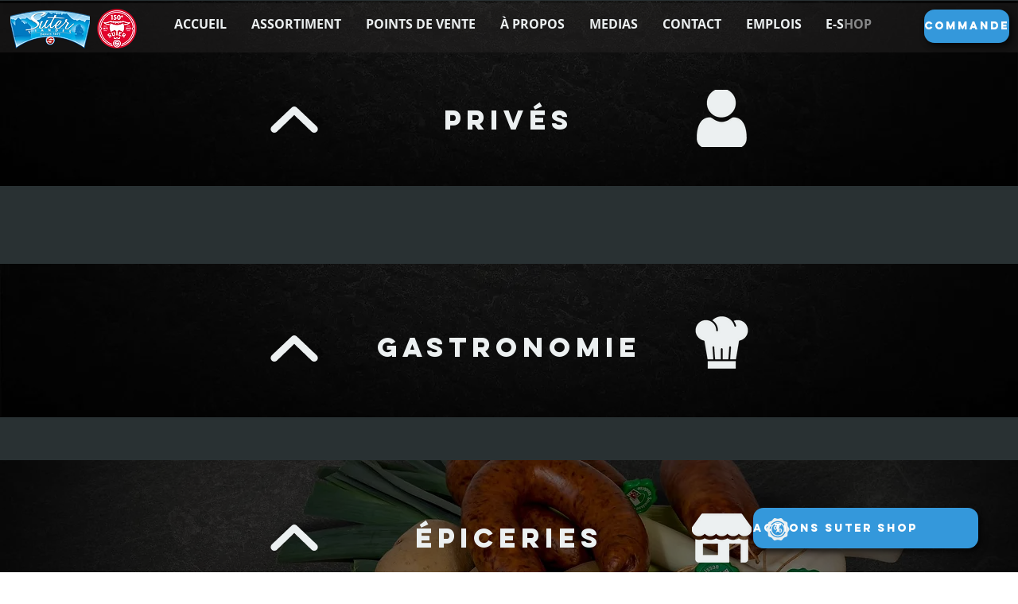

--- FILE ---
content_type: text/html; charset=UTF-8
request_url: https://www.suterviandes.ch/contactold
body_size: 168566
content:
<!DOCTYPE html>
<html lang="fr">
<head>
  
  <!-- SEO Tags -->
  <title>Contactez nous | Suter Viandes</title>
  <meta name="description" content="Retrouvez toutes les informations pour nous contacter : Gastronomie, Épiceries, Client Privés ou le service comptabilité."/>
  <link rel="canonical" href="https://www.suterviandes.ch/contactold"/>
  <meta property="og:title" content="Contactez nous | Suter Viandes"/>
  <meta property="og:description" content="Retrouvez toutes les informations pour nous contacter : Gastronomie, Épiceries, Client Privés ou le service comptabilité."/>
  <meta property="og:url" content="https://www.suterviandes.ch/contactold"/>
  <meta property="og:site_name" content="Suter"/>
  <meta property="og:type" content="website"/>
  <link rel="alternate" href="https://www.suterviandes.ch/contactold" hreflang="x-default"/>
  <link rel="alternate" href="https://www.suterviandes.ch/contactold?lang=de" hreflang="de-de"/>
  <link rel="alternate" href="https://www.suterviandes.ch/contactold" hreflang="fr-fr"/>
  <meta name="twitter:card" content="summary_large_image"/>
  <meta name="twitter:title" content="Contactez nous | Suter Viandes"/>
  <meta name="twitter:description" content="Retrouvez toutes les informations pour nous contacter : Gastronomie, Épiceries, Client Privés ou le service comptabilité."/>

  
  <meta charset='utf-8'>
  <meta name="viewport" content="width=device-width, initial-scale=1" id="wixDesktopViewport" />
  <meta http-equiv="X-UA-Compatible" content="IE=edge">
  <meta name="generator" content="Wix.com Website Builder"/>

  <link rel="icon" sizes="192x192" href="https://static.wixstatic.com/media/e98cb9_dcf6b2eda40e472e9f6b71fd2754ae5b%7Emv2.png/v1/fill/w_192%2Ch_192%2Clg_1%2Cusm_0.66_1.00_0.01/e98cb9_dcf6b2eda40e472e9f6b71fd2754ae5b%7Emv2.png" type="image/png"/>
  <link rel="shortcut icon" href="https://static.wixstatic.com/media/e98cb9_dcf6b2eda40e472e9f6b71fd2754ae5b%7Emv2.png/v1/fill/w_192%2Ch_192%2Clg_1%2Cusm_0.66_1.00_0.01/e98cb9_dcf6b2eda40e472e9f6b71fd2754ae5b%7Emv2.png" type="image/png"/>
  <link rel="apple-touch-icon" href="https://static.wixstatic.com/media/e98cb9_dcf6b2eda40e472e9f6b71fd2754ae5b%7Emv2.png/v1/fill/w_180%2Ch_180%2Clg_1%2Cusm_0.66_1.00_0.01/e98cb9_dcf6b2eda40e472e9f6b71fd2754ae5b%7Emv2.png" type="image/png"/>

  <!-- Safari Pinned Tab Icon -->
  <!-- <link rel="mask-icon" href="https://static.wixstatic.com/media/e98cb9_dcf6b2eda40e472e9f6b71fd2754ae5b%7Emv2.png/v1/fill/w_192%2Ch_192%2Clg_1%2Cusm_0.66_1.00_0.01/e98cb9_dcf6b2eda40e472e9f6b71fd2754ae5b%7Emv2.png"> -->

  <!-- Original trials -->
  


  <!-- Segmenter Polyfill -->
  <script>
    if (!window.Intl || !window.Intl.Segmenter) {
      (function() {
        var script = document.createElement('script');
        script.src = 'https://static.parastorage.com/unpkg/@formatjs/intl-segmenter@11.7.10/polyfill.iife.js';
        document.head.appendChild(script);
      })();
    }
  </script>

  <!-- Legacy Polyfills -->
  <script nomodule="" src="https://static.parastorage.com/unpkg/core-js-bundle@3.2.1/minified.js"></script>
  <script nomodule="" src="https://static.parastorage.com/unpkg/focus-within-polyfill@5.0.9/dist/focus-within-polyfill.js"></script>

  <!-- Performance API Polyfills -->
  <script>
  (function () {
    var noop = function noop() {};
    if ("performance" in window === false) {
      window.performance = {};
    }
    window.performance.mark = performance.mark || noop;
    window.performance.measure = performance.measure || noop;
    if ("now" in window.performance === false) {
      var nowOffset = Date.now();
      if (performance.timing && performance.timing.navigationStart) {
        nowOffset = performance.timing.navigationStart;
      }
      window.performance.now = function now() {
        return Date.now() - nowOffset;
      };
    }
  })();
  </script>

  <!-- Globals Definitions -->
  <script>
    (function () {
      var now = Date.now()
      window.initialTimestamps = {
        initialTimestamp: now,
        initialRequestTimestamp: Math.round(performance.timeOrigin ? performance.timeOrigin : now - performance.now())
      }

      window.thunderboltTag = "QA_READY"
      window.thunderboltVersion = "1.16787.0"
    })();
  </script>

  <!-- Essential Viewer Model -->
  <script type="application/json" id="wix-essential-viewer-model">{"fleetConfig":{"fleetName":"thunderbolt-seo-isolated-renderer","type":"GA","code":0},"mode":{"qa":false,"enableTestApi":false,"debug":false,"ssrIndicator":false,"ssrOnly":false,"siteAssetsFallback":"enable","versionIndicator":false},"componentsLibrariesTopology":[{"artifactId":"editor-elements","namespace":"wixui","url":"https:\/\/static.parastorage.com\/services\/editor-elements\/1.14855.0"},{"artifactId":"editor-elements","namespace":"dsgnsys","url":"https:\/\/static.parastorage.com\/services\/editor-elements\/1.14855.0"}],"siteFeaturesConfigs":{"sessionManager":{"isRunningInDifferentSiteContext":false}},"language":{"userLanguage":"fr"},"siteAssets":{"clientTopology":{"mediaRootUrl":"https:\/\/static.wixstatic.com","scriptsUrl":"static.parastorage.com","staticMediaUrl":"https:\/\/static.wixstatic.com\/media","moduleRepoUrl":"https:\/\/static.parastorage.com\/unpkg","fileRepoUrl":"https:\/\/static.parastorage.com\/services","viewerAppsUrl":"https:\/\/viewer-apps.parastorage.com","viewerAssetsUrl":"https:\/\/viewer-assets.parastorage.com","siteAssetsUrl":"https:\/\/siteassets.parastorage.com","pageJsonServerUrls":["https:\/\/pages.parastorage.com","https:\/\/staticorigin.wixstatic.com","https:\/\/www.suterviandes.ch","https:\/\/fallback.wix.com\/wix-html-editor-pages-webapp\/page"],"pathOfTBModulesInFileRepoForFallback":"wix-thunderbolt\/dist\/"}},"siteFeatures":["accessibility","appMonitoring","assetsLoader","businessLogger","captcha","clickHandlerRegistrar","commonConfig","componentsLoader","componentsRegistry","consentPolicy","cookiesManager","cyclicTabbing","domSelectors","environmentWixCodeSdk","environment","lightbox","locationWixCodeSdk","mpaNavigation","multilingual","navigationManager","navigationPhases","ooi","pages","panorama","renderer","reporter","routerFetch","router","scrollRestoration","seoWixCodeSdk","seo","sessionManager","siteMembersWixCodeSdk","siteMembers","siteScrollBlocker","siteWixCodeSdk","speculationRules","ssrCache","stores","structureApi","thunderboltInitializer","tpaCommons","translations","usedPlatformApis","warmupData","windowMessageRegistrar","windowWixCodeSdk","wixCustomElementComponent","wixEmbedsApi","componentsReact","platform"],"site":{"externalBaseUrl":"https:\/\/www.suterviandes.ch","isSEO":true},"media":{"staticMediaUrl":"https:\/\/static.wixstatic.com\/media","mediaRootUrl":"https:\/\/static.wixstatic.com\/","staticVideoUrl":"https:\/\/video.wixstatic.com\/"},"requestUrl":"https:\/\/www.suterviandes.ch\/contactold","rollout":{"siteAssetsVersionsRollout":false,"isDACRollout":0,"isTBRollout":false},"commonConfig":{"brand":"wix","host":"VIEWER","bsi":"","consentPolicy":{},"consentPolicyHeader":{},"siteRevision":"3861","renderingFlow":"NONE","language":"fr","locale":"fr-fr"},"interactionSampleRatio":0.01,"dynamicModelUrl":"https:\/\/www.suterviandes.ch\/_api\/v2\/dynamicmodel","accessTokensUrl":"https:\/\/www.suterviandes.ch\/_api\/v1\/access-tokens","isExcludedFromSecurityExperiments":false,"experiments":{"specs.thunderbolt.hardenFetchAndXHR":true,"specs.thunderbolt.securityExperiments":true}}</script>
  <script>window.viewerModel = JSON.parse(document.getElementById('wix-essential-viewer-model').textContent)</script>

  <script>
    window.commonConfig = viewerModel.commonConfig
  </script>

  
  <!-- BEGIN handleAccessTokens bundle -->

  <script data-url="https://static.parastorage.com/services/wix-thunderbolt/dist/handleAccessTokens.inline.4f2f9a53.bundle.min.js">(()=>{"use strict";function e(e){let{context:o,property:r,value:n,enumerable:i=!0}=e,c=e.get,l=e.set;if(!r||void 0===n&&!c&&!l)return new Error("property and value are required");let a=o||globalThis,s=a?.[r],u={};if(void 0!==n)u.value=n;else{if(c){let e=t(c);e&&(u.get=e)}if(l){let e=t(l);e&&(u.set=e)}}let p={...u,enumerable:i||!1,configurable:!1};void 0!==n&&(p.writable=!1);try{Object.defineProperty(a,r,p)}catch(e){return e instanceof TypeError?s:e}return s}function t(e,t){return"function"==typeof e?e:!0===e?.async&&"function"==typeof e.func?t?async function(t){return e.func(t)}:async function(){return e.func()}:"function"==typeof e?.func?e.func:void 0}try{e({property:"strictDefine",value:e})}catch{}try{e({property:"defineStrictObject",value:r})}catch{}try{e({property:"defineStrictMethod",value:n})}catch{}var o=["toString","toLocaleString","valueOf","constructor","prototype"];function r(t){let{context:n,property:c,propertiesToExclude:l=[],skipPrototype:a=!1,hardenPrototypePropertiesToExclude:s=[]}=t;if(!c)return new Error("property is required");let u=(n||globalThis)[c],p={},f=i(n,c);u&&("object"==typeof u||"function"==typeof u)&&Reflect.ownKeys(u).forEach(t=>{if(!l.includes(t)&&!o.includes(t)){let o=i(u,t);if(o&&(o.writable||o.configurable)){let{value:r,get:n,set:i,enumerable:c=!1}=o,l={};void 0!==r?l.value=r:n?l.get=n:i&&(l.set=i);try{let o=e({context:u,property:t,...l,enumerable:c});p[t]=o}catch(e){if(!(e instanceof TypeError))throw e;try{p[t]=o.value||o.get||o.set}catch{}}}}});let d={originalObject:u,originalProperties:p};if(!a&&void 0!==u?.prototype){let e=r({context:u,property:"prototype",propertiesToExclude:s,skipPrototype:!0});e instanceof Error||(d.originalPrototype=e?.originalObject,d.originalPrototypeProperties=e?.originalProperties)}return e({context:n,property:c,value:u,enumerable:f?.enumerable}),d}function n(t,o){let r=(o||globalThis)[t],n=i(o||globalThis,t);return r&&n&&(n.writable||n.configurable)?(Object.freeze(r),e({context:globalThis,property:t,value:r})):r}function i(e,t){if(e&&t)try{return Reflect.getOwnPropertyDescriptor(e,t)}catch{return}}function c(e){if("string"!=typeof e)return e;try{return decodeURIComponent(e).toLowerCase().trim()}catch{return e.toLowerCase().trim()}}function l(e,t){let o="";if("string"==typeof e)o=e.split("=")[0]?.trim()||"";else{if(!e||"string"!=typeof e.name)return!1;o=e.name}return t.has(c(o)||"")}function a(e,t){let o;return o="string"==typeof e?e.split(";").map(e=>e.trim()).filter(e=>e.length>0):e||[],o.filter(e=>!l(e,t))}var s=null;function u(){return null===s&&(s=typeof Document>"u"?void 0:Object.getOwnPropertyDescriptor(Document.prototype,"cookie")),s}function p(t,o){if(!globalThis?.cookieStore)return;let r=globalThis.cookieStore.get.bind(globalThis.cookieStore),n=globalThis.cookieStore.getAll.bind(globalThis.cookieStore),i=globalThis.cookieStore.set.bind(globalThis.cookieStore),c=globalThis.cookieStore.delete.bind(globalThis.cookieStore);return e({context:globalThis.CookieStore.prototype,property:"get",value:async function(e){return l(("string"==typeof e?e:e.name)||"",t)?null:r.call(this,e)},enumerable:!0}),e({context:globalThis.CookieStore.prototype,property:"getAll",value:async function(){return a(await n.apply(this,Array.from(arguments)),t)},enumerable:!0}),e({context:globalThis.CookieStore.prototype,property:"set",value:async function(){let e=Array.from(arguments);if(!l(1===e.length?e[0].name:e[0],t))return i.apply(this,e);o&&console.warn(o)},enumerable:!0}),e({context:globalThis.CookieStore.prototype,property:"delete",value:async function(){let e=Array.from(arguments);if(!l(1===e.length?e[0].name:e[0],t))return c.apply(this,e)},enumerable:!0}),e({context:globalThis.cookieStore,property:"prototype",value:globalThis.CookieStore.prototype,enumerable:!1}),e({context:globalThis,property:"cookieStore",value:globalThis.cookieStore,enumerable:!0}),{get:r,getAll:n,set:i,delete:c}}var f=["TextEncoder","TextDecoder","XMLHttpRequestEventTarget","EventTarget","URL","JSON","Reflect","Object","Array","Map","Set","WeakMap","WeakSet","Promise","Symbol","Error"],d=["addEventListener","removeEventListener","dispatchEvent","encodeURI","encodeURIComponent","decodeURI","decodeURIComponent"];const y=(e,t)=>{try{const o=t?t.get.call(document):document.cookie;return o.split(";").map(e=>e.trim()).filter(t=>t?.startsWith(e))[0]?.split("=")[1]}catch(e){return""}},g=(e="",t="",o="/")=>`${e}=; ${t?`domain=${t};`:""} max-age=0; path=${o}; expires=Thu, 01 Jan 1970 00:00:01 GMT`;function m(){(function(){if("undefined"!=typeof window){const e=performance.getEntriesByType("navigation")[0];return"back_forward"===(e?.type||"")}return!1})()&&function(){const{counter:e}=function(){const e=b("getItem");if(e){const[t,o]=e.split("-"),r=o?parseInt(o,10):0;if(r>=3){const e=t?Number(t):0;if(Date.now()-e>6e4)return{counter:0}}return{counter:r}}return{counter:0}}();e<3?(!function(e=1){b("setItem",`${Date.now()}-${e}`)}(e+1),window.location.reload()):console.error("ATS: Max reload attempts reached")}()}function b(e,t){try{return sessionStorage[e]("reload",t||"")}catch(e){console.error("ATS: Error calling sessionStorage:",e)}}const h="client-session-bind",v="sec-fetch-unsupported",{experiments:w}=window.viewerModel,T=[h,"client-binding",v,"svSession","smSession","server-session-bind","wixSession2","wixSession3"].map(e=>e.toLowerCase()),{cookie:S}=function(t,o){let r=new Set(t);return e({context:document,property:"cookie",set:{func:e=>function(e,t,o,r){let n=u(),i=c(t.split(";")[0]||"")||"";[...o].every(e=>!i.startsWith(e.toLowerCase()))&&n?.set?n.set.call(e,t):r&&console.warn(r)}(document,e,r,o)},get:{func:()=>function(e,t){let o=u();if(!o?.get)throw new Error("Cookie descriptor or getter not available");return a(o.get.call(e),t).join("; ")}(document,r)},enumerable:!0}),{cookieStore:p(r,o),cookie:u()}}(T),k="tbReady",x="security_overrideGlobals",{experiments:E,siteFeaturesConfigs:C,accessTokensUrl:P}=window.viewerModel,R=P,M={},O=(()=>{const e=y(h,S);if(w["specs.thunderbolt.browserCacheReload"]){y(v,S)||e?b("removeItem"):m()}return(()=>{const e=g(h),t=g(h,location.hostname);S.set.call(document,e),S.set.call(document,t)})(),e})();O&&(M["client-binding"]=O);const D=fetch;addEventListener(k,function e(t){const{logger:o}=t.detail;try{window.tb.init({fetch:D,fetchHeaders:M})}catch(e){const t=new Error("TB003");o.meter(`${x}_${t.message}`,{paramsOverrides:{errorType:x,eventString:t.message}}),window?.viewerModel?.mode.debug&&console.error(e)}finally{removeEventListener(k,e)}}),E["specs.thunderbolt.hardenFetchAndXHR"]||(window.fetchDynamicModel=()=>C.sessionManager.isRunningInDifferentSiteContext?Promise.resolve({}):fetch(R,{credentials:"same-origin",headers:M}).then(function(e){if(!e.ok)throw new Error(`[${e.status}]${e.statusText}`);return e.json()}),window.dynamicModelPromise=window.fetchDynamicModel())})();
//# sourceMappingURL=https://static.parastorage.com/services/wix-thunderbolt/dist/handleAccessTokens.inline.4f2f9a53.bundle.min.js.map</script>

<!-- END handleAccessTokens bundle -->

<!-- BEGIN overrideGlobals bundle -->

<script data-url="https://static.parastorage.com/services/wix-thunderbolt/dist/overrideGlobals.inline.ec13bfcf.bundle.min.js">(()=>{"use strict";function e(e){let{context:r,property:o,value:n,enumerable:i=!0}=e,c=e.get,a=e.set;if(!o||void 0===n&&!c&&!a)return new Error("property and value are required");let l=r||globalThis,u=l?.[o],s={};if(void 0!==n)s.value=n;else{if(c){let e=t(c);e&&(s.get=e)}if(a){let e=t(a);e&&(s.set=e)}}let p={...s,enumerable:i||!1,configurable:!1};void 0!==n&&(p.writable=!1);try{Object.defineProperty(l,o,p)}catch(e){return e instanceof TypeError?u:e}return u}function t(e,t){return"function"==typeof e?e:!0===e?.async&&"function"==typeof e.func?t?async function(t){return e.func(t)}:async function(){return e.func()}:"function"==typeof e?.func?e.func:void 0}try{e({property:"strictDefine",value:e})}catch{}try{e({property:"defineStrictObject",value:o})}catch{}try{e({property:"defineStrictMethod",value:n})}catch{}var r=["toString","toLocaleString","valueOf","constructor","prototype"];function o(t){let{context:n,property:c,propertiesToExclude:a=[],skipPrototype:l=!1,hardenPrototypePropertiesToExclude:u=[]}=t;if(!c)return new Error("property is required");let s=(n||globalThis)[c],p={},f=i(n,c);s&&("object"==typeof s||"function"==typeof s)&&Reflect.ownKeys(s).forEach(t=>{if(!a.includes(t)&&!r.includes(t)){let r=i(s,t);if(r&&(r.writable||r.configurable)){let{value:o,get:n,set:i,enumerable:c=!1}=r,a={};void 0!==o?a.value=o:n?a.get=n:i&&(a.set=i);try{let r=e({context:s,property:t,...a,enumerable:c});p[t]=r}catch(e){if(!(e instanceof TypeError))throw e;try{p[t]=r.value||r.get||r.set}catch{}}}}});let d={originalObject:s,originalProperties:p};if(!l&&void 0!==s?.prototype){let e=o({context:s,property:"prototype",propertiesToExclude:u,skipPrototype:!0});e instanceof Error||(d.originalPrototype=e?.originalObject,d.originalPrototypeProperties=e?.originalProperties)}return e({context:n,property:c,value:s,enumerable:f?.enumerable}),d}function n(t,r){let o=(r||globalThis)[t],n=i(r||globalThis,t);return o&&n&&(n.writable||n.configurable)?(Object.freeze(o),e({context:globalThis,property:t,value:o})):o}function i(e,t){if(e&&t)try{return Reflect.getOwnPropertyDescriptor(e,t)}catch{return}}function c(e){if("string"!=typeof e)return e;try{return decodeURIComponent(e).toLowerCase().trim()}catch{return e.toLowerCase().trim()}}function a(e,t){return e instanceof Headers?e.forEach((r,o)=>{l(o,t)||e.delete(o)}):Object.keys(e).forEach(r=>{l(r,t)||delete e[r]}),e}function l(e,t){return!t.has(c(e)||"")}function u(e,t){let r=!0,o=function(e){let t,r;if(globalThis.Request&&e instanceof Request)t=e.url;else{if("function"!=typeof e?.toString)throw new Error("Unsupported type for url");t=e.toString()}try{return new URL(t).pathname}catch{return r=t.replace(/#.+/gi,"").split("?").shift(),r.startsWith("/")?r:`/${r}`}}(e),n=c(o);return n&&t.some(e=>n.includes(e))&&(r=!1),r}function s(t,r,o){let n=fetch,i=XMLHttpRequest,c=new Set(r);function s(){let e=new i,r=e.open,n=e.setRequestHeader;return e.open=function(){let n=Array.from(arguments),i=n[1];if(n.length<2||u(i,t))return r.apply(e,n);throw new Error(o||`Request not allowed for path ${i}`)},e.setRequestHeader=function(t,r){l(decodeURIComponent(t),c)&&n.call(e,t,r)},e}return e({property:"fetch",value:function(){let e=function(e,t){return globalThis.Request&&e[0]instanceof Request&&e[0]?.headers?a(e[0].headers,t):e[1]?.headers&&a(e[1].headers,t),e}(arguments,c);return u(arguments[0],t)?n.apply(globalThis,Array.from(e)):new Promise((e,t)=>{t(new Error(o||`Request not allowed for path ${arguments[0]}`))})},enumerable:!0}),e({property:"XMLHttpRequest",value:s,enumerable:!0}),Object.keys(i).forEach(e=>{s[e]=i[e]}),{fetch:n,XMLHttpRequest:i}}var p=["TextEncoder","TextDecoder","XMLHttpRequestEventTarget","EventTarget","URL","JSON","Reflect","Object","Array","Map","Set","WeakMap","WeakSet","Promise","Symbol","Error"],f=["addEventListener","removeEventListener","dispatchEvent","encodeURI","encodeURIComponent","decodeURI","decodeURIComponent"];const d=function(){let t=globalThis.open,r=document.open;function o(e,r,o){let n="string"!=typeof e,i=t.call(window,e,r,o);return n||e&&function(e){return e.startsWith("//")&&/(?:[a-z0-9](?:[a-z0-9-]{0,61}[a-z0-9])?\.)+[a-z0-9][a-z0-9-]{0,61}[a-z0-9]/g.test(`${location.protocol}:${e}`)&&(e=`${location.protocol}${e}`),!e.startsWith("http")||new URL(e).hostname===location.hostname}(e)?{}:i}return e({property:"open",value:o,context:globalThis,enumerable:!0}),e({property:"open",value:function(e,t,n){return e?o(e,t,n):r.call(document,e||"",t||"",n||"")},context:document,enumerable:!0}),{open:t,documentOpen:r}},y=function(){let t=document.createElement,r=Element.prototype.setAttribute,o=Element.prototype.setAttributeNS;return e({property:"createElement",context:document,value:function(n,i){let a=t.call(document,n,i);if("iframe"===c(n)){e({property:"srcdoc",context:a,get:()=>"",set:()=>{console.warn("`srcdoc` is not allowed in iframe elements.")}});let t=function(e,t){"srcdoc"!==e.toLowerCase()?r.call(a,e,t):console.warn("`srcdoc` attribute is not allowed to be set.")},n=function(e,t,r){"srcdoc"!==t.toLowerCase()?o.call(a,e,t,r):console.warn("`srcdoc` attribute is not allowed to be set.")};a.setAttribute=t,a.setAttributeNS=n}return a},enumerable:!0}),{createElement:t,setAttribute:r,setAttributeNS:o}},m=["client-binding"],b=["/_api/v1/access-tokens","/_api/v2/dynamicmodel","/_api/one-app-session-web/v3/businesses"],h=function(){let t=setTimeout,r=setInterval;return o("setTimeout",0,globalThis),o("setInterval",0,globalThis),{setTimeout:t,setInterval:r};function o(t,r,o){let n=o||globalThis,i=n[t];if(!i||"function"!=typeof i)throw new Error(`Function ${t} not found or is not a function`);e({property:t,value:function(){let e=Array.from(arguments);if("string"!=typeof e[r])return i.apply(n,e);console.warn(`Calling ${t} with a String Argument at index ${r} is not allowed`)},context:o,enumerable:!0})}},v=function(){if(navigator&&"serviceWorker"in navigator){let t=navigator.serviceWorker.register;return e({context:navigator.serviceWorker,property:"register",value:function(){console.log("Service worker registration is not allowed")},enumerable:!0}),{register:t}}return{}};performance.mark("overrideGlobals started");const{isExcludedFromSecurityExperiments:g,experiments:w}=window.viewerModel,E=!g&&w["specs.thunderbolt.securityExperiments"];try{d(),E&&y(),w["specs.thunderbolt.hardenFetchAndXHR"]&&E&&s(b,m),v(),(e=>{let t=[],r=[];r=r.concat(["TextEncoder","TextDecoder"]),e&&(r=r.concat(["XMLHttpRequestEventTarget","EventTarget"])),r=r.concat(["URL","JSON"]),e&&(t=t.concat(["addEventListener","removeEventListener"])),t=t.concat(["encodeURI","encodeURIComponent","decodeURI","decodeURIComponent"]),r=r.concat(["String","Number"]),e&&r.push("Object"),r=r.concat(["Reflect"]),t.forEach(e=>{n(e),["addEventListener","removeEventListener"].includes(e)&&n(e,document)}),r.forEach(e=>{o({property:e})})})(E),E&&h()}catch(e){window?.viewerModel?.mode.debug&&console.error(e);const t=new Error("TB006");window.fedops?.reportError(t,"security_overrideGlobals"),window.Sentry?window.Sentry.captureException(t):globalThis.defineStrictProperty("sentryBuffer",[t],window,!1)}performance.mark("overrideGlobals ended")})();
//# sourceMappingURL=https://static.parastorage.com/services/wix-thunderbolt/dist/overrideGlobals.inline.ec13bfcf.bundle.min.js.map</script>

<!-- END overrideGlobals bundle -->


  
  <script>
    window.commonConfig = viewerModel.commonConfig

	
  </script>

  <!-- Initial CSS -->
  <style data-url="https://static.parastorage.com/services/wix-thunderbolt/dist/main.347af09f.min.css">@keyframes slide-horizontal-new{0%{transform:translateX(100%)}}@keyframes slide-horizontal-old{80%{opacity:1}to{opacity:0;transform:translateX(-100%)}}@keyframes slide-vertical-new{0%{transform:translateY(-100%)}}@keyframes slide-vertical-old{80%{opacity:1}to{opacity:0;transform:translateY(100%)}}@keyframes out-in-new{0%{opacity:0}}@keyframes out-in-old{to{opacity:0}}:root:active-view-transition{view-transition-name:none}::view-transition{pointer-events:none}:root:active-view-transition::view-transition-new(page-group),:root:active-view-transition::view-transition-old(page-group){animation-duration:.6s;cursor:wait;pointer-events:all}:root:active-view-transition-type(SlideHorizontal)::view-transition-old(page-group){animation:slide-horizontal-old .6s cubic-bezier(.83,0,.17,1) forwards;mix-blend-mode:normal}:root:active-view-transition-type(SlideHorizontal)::view-transition-new(page-group){animation:slide-horizontal-new .6s cubic-bezier(.83,0,.17,1) backwards;mix-blend-mode:normal}:root:active-view-transition-type(SlideVertical)::view-transition-old(page-group){animation:slide-vertical-old .6s cubic-bezier(.83,0,.17,1) forwards;mix-blend-mode:normal}:root:active-view-transition-type(SlideVertical)::view-transition-new(page-group){animation:slide-vertical-new .6s cubic-bezier(.83,0,.17,1) backwards;mix-blend-mode:normal}:root:active-view-transition-type(OutIn)::view-transition-old(page-group){animation:out-in-old .35s cubic-bezier(.22,1,.36,1) forwards}:root:active-view-transition-type(OutIn)::view-transition-new(page-group){animation:out-in-new .35s cubic-bezier(.64,0,.78,0) .35s backwards}@media(prefers-reduced-motion:reduce){::view-transition-group(*),::view-transition-new(*),::view-transition-old(*){animation:none!important}}body,html{background:transparent;border:0;margin:0;outline:0;padding:0;vertical-align:baseline}body{--scrollbar-width:0px;font-family:Arial,Helvetica,sans-serif;font-size:10px}body,html{height:100%}body{overflow-x:auto;overflow-y:scroll}body:not(.responsive) #site-root{min-width:var(--site-width);width:100%}body:not([data-js-loaded]) [data-hide-prejs]{visibility:hidden}interact-element{display:contents}#SITE_CONTAINER{position:relative}:root{--one-unit:1vw;--section-max-width:9999px;--spx-stopper-max:9999px;--spx-stopper-min:0px;--browser-zoom:1}@supports(-webkit-appearance:none) and (stroke-color:transparent){:root{--safari-sticky-fix:opacity;--experimental-safari-sticky-fix:translateZ(0)}}@supports(container-type:inline-size){:root{--one-unit:1cqw}}[id^=oldHoverBox-]{mix-blend-mode:plus-lighter;transition:opacity .5s ease,visibility .5s ease}[data-mesh-id$=inlineContent-gridContainer]:has(>[id^=oldHoverBox-]){isolation:isolate}</style>
<style data-url="https://static.parastorage.com/services/wix-thunderbolt/dist/main.renderer.9cb0985f.min.css">a,abbr,acronym,address,applet,b,big,blockquote,button,caption,center,cite,code,dd,del,dfn,div,dl,dt,em,fieldset,font,footer,form,h1,h2,h3,h4,h5,h6,header,i,iframe,img,ins,kbd,label,legend,li,nav,object,ol,p,pre,q,s,samp,section,small,span,strike,strong,sub,sup,table,tbody,td,tfoot,th,thead,title,tr,tt,u,ul,var{background:transparent;border:0;margin:0;outline:0;padding:0;vertical-align:baseline}input,select,textarea{box-sizing:border-box;font-family:Helvetica,Arial,sans-serif}ol,ul{list-style:none}blockquote,q{quotes:none}ins{text-decoration:none}del{text-decoration:line-through}table{border-collapse:collapse;border-spacing:0}a{cursor:pointer;text-decoration:none}.testStyles{overflow-y:hidden}.reset-button{-webkit-appearance:none;background:none;border:0;color:inherit;font:inherit;line-height:normal;outline:0;overflow:visible;padding:0;-webkit-user-select:none;-moz-user-select:none;-ms-user-select:none}:focus{outline:none}body.device-mobile-optimized:not(.disable-site-overflow){overflow-x:hidden;overflow-y:scroll}body.device-mobile-optimized:not(.responsive) #SITE_CONTAINER{margin-left:auto;margin-right:auto;overflow-x:visible;position:relative;width:320px}body.device-mobile-optimized:not(.responsive):not(.blockSiteScrolling) #SITE_CONTAINER{margin-top:0}body.device-mobile-optimized>*{max-width:100%!important}body.device-mobile-optimized #site-root{overflow-x:hidden;overflow-y:hidden}@supports(overflow:clip){body.device-mobile-optimized #site-root{overflow-x:clip;overflow-y:clip}}body.device-mobile-non-optimized #SITE_CONTAINER #site-root{overflow-x:clip;overflow-y:clip}body.device-mobile-non-optimized.fullScreenMode{background-color:#5f6360}body.device-mobile-non-optimized.fullScreenMode #MOBILE_ACTIONS_MENU,body.device-mobile-non-optimized.fullScreenMode #SITE_BACKGROUND,body.device-mobile-non-optimized.fullScreenMode #site-root,body.fullScreenMode #WIX_ADS{visibility:hidden}body.fullScreenMode{overflow-x:hidden!important;overflow-y:hidden!important}body.fullScreenMode.device-mobile-optimized #TINY_MENU{opacity:0;pointer-events:none}body.fullScreenMode-scrollable.device-mobile-optimized{overflow-x:hidden!important;overflow-y:auto!important}body.fullScreenMode-scrollable.device-mobile-optimized #masterPage,body.fullScreenMode-scrollable.device-mobile-optimized #site-root{overflow-x:hidden!important;overflow-y:hidden!important}body.fullScreenMode-scrollable.device-mobile-optimized #SITE_BACKGROUND,body.fullScreenMode-scrollable.device-mobile-optimized #masterPage{height:auto!important}body.fullScreenMode-scrollable.device-mobile-optimized #masterPage.mesh-layout{height:0!important}body.blockSiteScrolling,body.siteScrollingBlocked{position:fixed;width:100%}body.blockSiteScrolling #SITE_CONTAINER{margin-top:calc(var(--blocked-site-scroll-margin-top)*-1)}#site-root{margin:0 auto;min-height:100%;position:relative;top:var(--wix-ads-height)}#site-root img:not([src]){visibility:hidden}#site-root svg img:not([src]){visibility:visible}.auto-generated-link{color:inherit}#SCROLL_TO_BOTTOM,#SCROLL_TO_TOP{height:0}.has-click-trigger{cursor:pointer}.fullScreenOverlay{bottom:0;display:flex;justify-content:center;left:0;overflow-y:hidden;position:fixed;right:0;top:-60px;z-index:1005}.fullScreenOverlay>.fullScreenOverlayContent{bottom:0;left:0;margin:0 auto;overflow:hidden;position:absolute;right:0;top:60px;transform:translateZ(0)}[data-mesh-id$=centeredContent],[data-mesh-id$=form],[data-mesh-id$=inlineContent]{pointer-events:none;position:relative}[data-mesh-id$=-gridWrapper],[data-mesh-id$=-rotated-wrapper]{pointer-events:none}[data-mesh-id$=-gridContainer]>*,[data-mesh-id$=-rotated-wrapper]>*,[data-mesh-id$=inlineContent]>:not([data-mesh-id$=-gridContainer]){pointer-events:auto}.device-mobile-optimized #masterPage.mesh-layout #SOSP_CONTAINER_CUSTOM_ID{grid-area:2/1/3/2;-ms-grid-row:2;position:relative}#masterPage.mesh-layout{-ms-grid-rows:max-content max-content min-content max-content;-ms-grid-columns:100%;align-items:start;display:-ms-grid;display:grid;grid-template-columns:100%;grid-template-rows:max-content max-content min-content max-content;justify-content:stretch}#masterPage.mesh-layout #PAGES_CONTAINER,#masterPage.mesh-layout #SITE_FOOTER-placeholder,#masterPage.mesh-layout #SITE_FOOTER_WRAPPER,#masterPage.mesh-layout #SITE_HEADER-placeholder,#masterPage.mesh-layout #SITE_HEADER_WRAPPER,#masterPage.mesh-layout #SOSP_CONTAINER_CUSTOM_ID[data-state~=mobileView],#masterPage.mesh-layout #soapAfterPagesContainer,#masterPage.mesh-layout #soapBeforePagesContainer{-ms-grid-row-align:start;-ms-grid-column-align:start;-ms-grid-column:1}#masterPage.mesh-layout #SITE_HEADER-placeholder,#masterPage.mesh-layout #SITE_HEADER_WRAPPER{grid-area:1/1/2/2;-ms-grid-row:1}#masterPage.mesh-layout #PAGES_CONTAINER,#masterPage.mesh-layout #soapAfterPagesContainer,#masterPage.mesh-layout #soapBeforePagesContainer{grid-area:3/1/4/2;-ms-grid-row:3}#masterPage.mesh-layout #soapAfterPagesContainer,#masterPage.mesh-layout #soapBeforePagesContainer{width:100%}#masterPage.mesh-layout #PAGES_CONTAINER{align-self:stretch}#masterPage.mesh-layout main#PAGES_CONTAINER{display:block}#masterPage.mesh-layout #SITE_FOOTER-placeholder,#masterPage.mesh-layout #SITE_FOOTER_WRAPPER{grid-area:4/1/5/2;-ms-grid-row:4}#masterPage.mesh-layout #SITE_PAGES,#masterPage.mesh-layout [data-mesh-id=PAGES_CONTAINERcenteredContent],#masterPage.mesh-layout [data-mesh-id=PAGES_CONTAINERinlineContent]{height:100%}#masterPage.mesh-layout.desktop>*{width:100%}#masterPage.mesh-layout #PAGES_CONTAINER,#masterPage.mesh-layout #SITE_FOOTER,#masterPage.mesh-layout #SITE_FOOTER_WRAPPER,#masterPage.mesh-layout #SITE_HEADER,#masterPage.mesh-layout #SITE_HEADER_WRAPPER,#masterPage.mesh-layout #SITE_PAGES,#masterPage.mesh-layout #masterPageinlineContent{position:relative}#masterPage.mesh-layout #SITE_HEADER{grid-area:1/1/2/2}#masterPage.mesh-layout #SITE_FOOTER{grid-area:4/1/5/2}#masterPage.mesh-layout.overflow-x-clip #SITE_FOOTER,#masterPage.mesh-layout.overflow-x-clip #SITE_HEADER{overflow-x:clip}[data-z-counter]{z-index:0}[data-z-counter="0"]{z-index:auto}.wixSiteProperties{-webkit-font-smoothing:antialiased;-moz-osx-font-smoothing:grayscale}:root{--wst-button-color-fill-primary:rgb(var(--color_48));--wst-button-color-border-primary:rgb(var(--color_49));--wst-button-color-text-primary:rgb(var(--color_50));--wst-button-color-fill-primary-hover:rgb(var(--color_51));--wst-button-color-border-primary-hover:rgb(var(--color_52));--wst-button-color-text-primary-hover:rgb(var(--color_53));--wst-button-color-fill-primary-disabled:rgb(var(--color_54));--wst-button-color-border-primary-disabled:rgb(var(--color_55));--wst-button-color-text-primary-disabled:rgb(var(--color_56));--wst-button-color-fill-secondary:rgb(var(--color_57));--wst-button-color-border-secondary:rgb(var(--color_58));--wst-button-color-text-secondary:rgb(var(--color_59));--wst-button-color-fill-secondary-hover:rgb(var(--color_60));--wst-button-color-border-secondary-hover:rgb(var(--color_61));--wst-button-color-text-secondary-hover:rgb(var(--color_62));--wst-button-color-fill-secondary-disabled:rgb(var(--color_63));--wst-button-color-border-secondary-disabled:rgb(var(--color_64));--wst-button-color-text-secondary-disabled:rgb(var(--color_65));--wst-color-fill-base-1:rgb(var(--color_36));--wst-color-fill-base-2:rgb(var(--color_37));--wst-color-fill-base-shade-1:rgb(var(--color_38));--wst-color-fill-base-shade-2:rgb(var(--color_39));--wst-color-fill-base-shade-3:rgb(var(--color_40));--wst-color-fill-accent-1:rgb(var(--color_41));--wst-color-fill-accent-2:rgb(var(--color_42));--wst-color-fill-accent-3:rgb(var(--color_43));--wst-color-fill-accent-4:rgb(var(--color_44));--wst-color-fill-background-primary:rgb(var(--color_11));--wst-color-fill-background-secondary:rgb(var(--color_12));--wst-color-text-primary:rgb(var(--color_15));--wst-color-text-secondary:rgb(var(--color_14));--wst-color-action:rgb(var(--color_18));--wst-color-disabled:rgb(var(--color_39));--wst-color-title:rgb(var(--color_45));--wst-color-subtitle:rgb(var(--color_46));--wst-color-line:rgb(var(--color_47));--wst-font-style-h2:var(--font_2);--wst-font-style-h3:var(--font_3);--wst-font-style-h4:var(--font_4);--wst-font-style-h5:var(--font_5);--wst-font-style-h6:var(--font_6);--wst-font-style-body-large:var(--font_7);--wst-font-style-body-medium:var(--font_8);--wst-font-style-body-small:var(--font_9);--wst-font-style-body-x-small:var(--font_10);--wst-color-custom-1:rgb(var(--color_13));--wst-color-custom-2:rgb(var(--color_16));--wst-color-custom-3:rgb(var(--color_17));--wst-color-custom-4:rgb(var(--color_19));--wst-color-custom-5:rgb(var(--color_20));--wst-color-custom-6:rgb(var(--color_21));--wst-color-custom-7:rgb(var(--color_22));--wst-color-custom-8:rgb(var(--color_23));--wst-color-custom-9:rgb(var(--color_24));--wst-color-custom-10:rgb(var(--color_25));--wst-color-custom-11:rgb(var(--color_26));--wst-color-custom-12:rgb(var(--color_27));--wst-color-custom-13:rgb(var(--color_28));--wst-color-custom-14:rgb(var(--color_29));--wst-color-custom-15:rgb(var(--color_30));--wst-color-custom-16:rgb(var(--color_31));--wst-color-custom-17:rgb(var(--color_32));--wst-color-custom-18:rgb(var(--color_33));--wst-color-custom-19:rgb(var(--color_34));--wst-color-custom-20:rgb(var(--color_35))}.wix-presets-wrapper{display:contents}</style>

  <meta name="format-detection" content="telephone=no">
  <meta name="skype_toolbar" content="skype_toolbar_parser_compatible">
  
  

  

  

  <!-- head performance data start -->
  
  <!-- head performance data end -->
  

    


    
<style data-href="https://static.parastorage.com/services/editor-elements-library/dist/thunderbolt/rb_wixui.thunderbolt_bootstrap-classic.72e6a2a3.min.css">.PlZyDq{touch-action:manipulation}.uDW_Qe{align-items:center;box-sizing:border-box;display:flex;justify-content:var(--label-align);min-width:100%;text-align:initial;width:-moz-max-content;width:max-content}.uDW_Qe:before{max-width:var(--margin-start,0)}.uDW_Qe:after,.uDW_Qe:before{align-self:stretch;content:"";flex-grow:1}.uDW_Qe:after{max-width:var(--margin-end,0)}.FubTgk{height:100%}.FubTgk .uDW_Qe{border-radius:var(--corvid-border-radius,var(--rd,0));bottom:0;box-shadow:var(--shd,0 1px 4px rgba(0,0,0,.6));left:0;position:absolute;right:0;top:0;transition:var(--trans1,border-color .4s ease 0s,background-color .4s ease 0s)}.FubTgk .uDW_Qe:link,.FubTgk .uDW_Qe:visited{border-color:transparent}.FubTgk .l7_2fn{color:var(--corvid-color,rgb(var(--txt,var(--color_15,color_15))));font:var(--fnt,var(--font_5));margin:0;position:relative;transition:var(--trans2,color .4s ease 0s);white-space:nowrap}.FubTgk[aria-disabled=false] .uDW_Qe{background-color:var(--corvid-background-color,rgba(var(--bg,var(--color_17,color_17)),var(--alpha-bg,1)));border:solid var(--corvid-border-color,rgba(var(--brd,var(--color_15,color_15)),var(--alpha-brd,1))) var(--corvid-border-width,var(--brw,0));cursor:pointer!important}:host(.device-mobile-optimized) .FubTgk[aria-disabled=false]:active .uDW_Qe,body.device-mobile-optimized .FubTgk[aria-disabled=false]:active .uDW_Qe{background-color:var(--corvid-hover-background-color,rgba(var(--bgh,var(--color_18,color_18)),var(--alpha-bgh,1)));border-color:var(--corvid-hover-border-color,rgba(var(--brdh,var(--color_15,color_15)),var(--alpha-brdh,1)))}:host(.device-mobile-optimized) .FubTgk[aria-disabled=false]:active .l7_2fn,body.device-mobile-optimized .FubTgk[aria-disabled=false]:active .l7_2fn{color:var(--corvid-hover-color,rgb(var(--txth,var(--color_15,color_15))))}:host(:not(.device-mobile-optimized)) .FubTgk[aria-disabled=false]:hover .uDW_Qe,body:not(.device-mobile-optimized) .FubTgk[aria-disabled=false]:hover .uDW_Qe{background-color:var(--corvid-hover-background-color,rgba(var(--bgh,var(--color_18,color_18)),var(--alpha-bgh,1)));border-color:var(--corvid-hover-border-color,rgba(var(--brdh,var(--color_15,color_15)),var(--alpha-brdh,1)))}:host(:not(.device-mobile-optimized)) .FubTgk[aria-disabled=false]:hover .l7_2fn,body:not(.device-mobile-optimized) .FubTgk[aria-disabled=false]:hover .l7_2fn{color:var(--corvid-hover-color,rgb(var(--txth,var(--color_15,color_15))))}.FubTgk[aria-disabled=true] .uDW_Qe{background-color:var(--corvid-disabled-background-color,rgba(var(--bgd,204,204,204),var(--alpha-bgd,1)));border-color:var(--corvid-disabled-border-color,rgba(var(--brdd,204,204,204),var(--alpha-brdd,1)));border-style:solid;border-width:var(--corvid-border-width,var(--brw,0))}.FubTgk[aria-disabled=true] .l7_2fn{color:var(--corvid-disabled-color,rgb(var(--txtd,255,255,255)))}.uUxqWY{align-items:center;box-sizing:border-box;display:flex;justify-content:var(--label-align);min-width:100%;text-align:initial;width:-moz-max-content;width:max-content}.uUxqWY:before{max-width:var(--margin-start,0)}.uUxqWY:after,.uUxqWY:before{align-self:stretch;content:"";flex-grow:1}.uUxqWY:after{max-width:var(--margin-end,0)}.Vq4wYb[aria-disabled=false] .uUxqWY{cursor:pointer}:host(.device-mobile-optimized) .Vq4wYb[aria-disabled=false]:active .wJVzSK,body.device-mobile-optimized .Vq4wYb[aria-disabled=false]:active .wJVzSK{color:var(--corvid-hover-color,rgb(var(--txth,var(--color_15,color_15))));transition:var(--trans,color .4s ease 0s)}:host(:not(.device-mobile-optimized)) .Vq4wYb[aria-disabled=false]:hover .wJVzSK,body:not(.device-mobile-optimized) .Vq4wYb[aria-disabled=false]:hover .wJVzSK{color:var(--corvid-hover-color,rgb(var(--txth,var(--color_15,color_15))));transition:var(--trans,color .4s ease 0s)}.Vq4wYb .uUxqWY{bottom:0;left:0;position:absolute;right:0;top:0}.Vq4wYb .wJVzSK{color:var(--corvid-color,rgb(var(--txt,var(--color_15,color_15))));font:var(--fnt,var(--font_5));transition:var(--trans,color .4s ease 0s);white-space:nowrap}.Vq4wYb[aria-disabled=true] .wJVzSK{color:var(--corvid-disabled-color,rgb(var(--txtd,255,255,255)))}:host(:not(.device-mobile-optimized)) .CohWsy,body:not(.device-mobile-optimized) .CohWsy{display:flex}:host(:not(.device-mobile-optimized)) .V5AUxf,body:not(.device-mobile-optimized) .V5AUxf{-moz-column-gap:var(--margin);column-gap:var(--margin);direction:var(--direction);display:flex;margin:0 auto;position:relative;width:calc(100% - var(--padding)*2)}:host(:not(.device-mobile-optimized)) .V5AUxf>*,body:not(.device-mobile-optimized) .V5AUxf>*{direction:ltr;flex:var(--column-flex) 1 0%;left:0;margin-bottom:var(--padding);margin-top:var(--padding);min-width:0;position:relative;top:0}:host(.device-mobile-optimized) .V5AUxf,body.device-mobile-optimized .V5AUxf{display:block;padding-bottom:var(--padding-y);padding-left:var(--padding-x,0);padding-right:var(--padding-x,0);padding-top:var(--padding-y);position:relative}:host(.device-mobile-optimized) .V5AUxf>*,body.device-mobile-optimized .V5AUxf>*{margin-bottom:var(--margin);position:relative}:host(.device-mobile-optimized) .V5AUxf>:first-child,body.device-mobile-optimized .V5AUxf>:first-child{margin-top:var(--firstChildMarginTop,0)}:host(.device-mobile-optimized) .V5AUxf>:last-child,body.device-mobile-optimized .V5AUxf>:last-child{margin-bottom:var(--lastChildMarginBottom)}.LIhNy3{backface-visibility:hidden}.jhxvbR,.mtrorN{display:block;height:100%;width:100%}.jhxvbR img{max-width:var(--wix-img-max-width,100%)}.jhxvbR[data-animate-blur] img{filter:blur(9px);transition:filter .8s ease-in}.jhxvbR[data-animate-blur] img[data-load-done]{filter:none}.if7Vw2{height:100%;left:0;-webkit-mask-image:var(--mask-image,none);mask-image:var(--mask-image,none);-webkit-mask-position:var(--mask-position,0);mask-position:var(--mask-position,0);-webkit-mask-repeat:var(--mask-repeat,no-repeat);mask-repeat:var(--mask-repeat,no-repeat);-webkit-mask-size:var(--mask-size,100%);mask-size:var(--mask-size,100%);overflow:hidden;pointer-events:var(--fill-layer-background-media-pointer-events);position:absolute;top:0;width:100%}.if7Vw2.f0uTJH{clip:rect(0,auto,auto,0)}.if7Vw2 .i1tH8h{height:100%;position:absolute;top:0;width:100%}.if7Vw2 .DXi4PB{height:var(--fill-layer-image-height,100%);opacity:var(--fill-layer-image-opacity)}.if7Vw2 .DXi4PB img{height:100%;width:100%}@supports(-webkit-hyphens:none){.if7Vw2.f0uTJH{clip:auto;-webkit-clip-path:inset(0)}}.wG8dni{height:100%}.tcElKx{background-color:var(--bg-overlay-color);background-image:var(--bg-gradient);transition:var(--inherit-transition)}.ImALHf,.Ybjs9b{opacity:var(--fill-layer-video-opacity)}.UWmm3w{bottom:var(--media-padding-bottom);height:var(--media-padding-height);position:absolute;top:var(--media-padding-top);width:100%}.Yjj1af{transform:scale(var(--scale,1));transition:var(--transform-duration,transform 0s)}.ImALHf{height:100%;position:relative;width:100%}.KCM6zk{opacity:var(--fill-layer-video-opacity,var(--fill-layer-image-opacity,1))}.KCM6zk .DXi4PB,.KCM6zk .ImALHf,.KCM6zk .Ybjs9b{opacity:1}._uqPqy{clip-path:var(--fill-layer-clip)}._uqPqy,.eKyYhK{position:absolute;top:0}._uqPqy,.eKyYhK,.x0mqQS img{height:100%;width:100%}.pnCr6P{opacity:0}.blf7sp,.pnCr6P{position:absolute;top:0}.blf7sp{height:0;left:0;overflow:hidden;width:0}.rWP3Gv{left:0;pointer-events:var(--fill-layer-background-media-pointer-events);position:var(--fill-layer-background-media-position)}.Tr4n3d,.rWP3Gv,.wRqk6s{height:100%;top:0;width:100%}.wRqk6s{position:absolute}.Tr4n3d{background-color:var(--fill-layer-background-overlay-color);opacity:var(--fill-layer-background-overlay-blend-opacity-fallback,1);position:var(--fill-layer-background-overlay-position);transform:var(--fill-layer-background-overlay-transform)}@supports(mix-blend-mode:overlay){.Tr4n3d{mix-blend-mode:var(--fill-layer-background-overlay-blend-mode);opacity:var(--fill-layer-background-overlay-blend-opacity,1)}}.VXAmO2{--divider-pin-height__:min(1,calc(var(--divider-layers-pin-factor__) + 1));--divider-pin-layer-height__:var( --divider-layers-pin-factor__ );--divider-pin-border__:min(1,calc(var(--divider-layers-pin-factor__) / -1 + 1));height:calc(var(--divider-height__) + var(--divider-pin-height__)*var(--divider-layers-size__)*var(--divider-layers-y__))}.VXAmO2,.VXAmO2 .dy3w_9{left:0;position:absolute;width:100%}.VXAmO2 .dy3w_9{--divider-layer-i__:var(--divider-layer-i,0);background-position:left calc(50% + var(--divider-offset-x__) + var(--divider-layers-x__)*var(--divider-layer-i__)) bottom;background-repeat:repeat-x;border-bottom-style:solid;border-bottom-width:calc(var(--divider-pin-border__)*var(--divider-layer-i__)*var(--divider-layers-y__));height:calc(var(--divider-height__) + var(--divider-pin-layer-height__)*var(--divider-layer-i__)*var(--divider-layers-y__));opacity:calc(1 - var(--divider-layer-i__)/(var(--divider-layer-i__) + 1))}.UORcXs{--divider-height__:var(--divider-top-height,auto);--divider-offset-x__:var(--divider-top-offset-x,0px);--divider-layers-size__:var(--divider-top-layers-size,0);--divider-layers-y__:var(--divider-top-layers-y,0px);--divider-layers-x__:var(--divider-top-layers-x,0px);--divider-layers-pin-factor__:var(--divider-top-layers-pin-factor,0);border-top:var(--divider-top-padding,0) solid var(--divider-top-color,currentColor);opacity:var(--divider-top-opacity,1);top:0;transform:var(--divider-top-flip,scaleY(-1))}.UORcXs .dy3w_9{background-image:var(--divider-top-image,none);background-size:var(--divider-top-size,contain);border-color:var(--divider-top-color,currentColor);bottom:0;filter:var(--divider-top-filter,none)}.UORcXs .dy3w_9[data-divider-layer="1"]{display:var(--divider-top-layer-1-display,block)}.UORcXs .dy3w_9[data-divider-layer="2"]{display:var(--divider-top-layer-2-display,block)}.UORcXs .dy3w_9[data-divider-layer="3"]{display:var(--divider-top-layer-3-display,block)}.Io4VUz{--divider-height__:var(--divider-bottom-height,auto);--divider-offset-x__:var(--divider-bottom-offset-x,0px);--divider-layers-size__:var(--divider-bottom-layers-size,0);--divider-layers-y__:var(--divider-bottom-layers-y,0px);--divider-layers-x__:var(--divider-bottom-layers-x,0px);--divider-layers-pin-factor__:var(--divider-bottom-layers-pin-factor,0);border-bottom:var(--divider-bottom-padding,0) solid var(--divider-bottom-color,currentColor);bottom:0;opacity:var(--divider-bottom-opacity,1);transform:var(--divider-bottom-flip,none)}.Io4VUz .dy3w_9{background-image:var(--divider-bottom-image,none);background-size:var(--divider-bottom-size,contain);border-color:var(--divider-bottom-color,currentColor);bottom:0;filter:var(--divider-bottom-filter,none)}.Io4VUz .dy3w_9[data-divider-layer="1"]{display:var(--divider-bottom-layer-1-display,block)}.Io4VUz .dy3w_9[data-divider-layer="2"]{display:var(--divider-bottom-layer-2-display,block)}.Io4VUz .dy3w_9[data-divider-layer="3"]{display:var(--divider-bottom-layer-3-display,block)}.YzqVVZ{overflow:visible;position:relative}.mwF7X1{backface-visibility:hidden}.YGilLk{cursor:pointer}.Tj01hh{display:block}.MW5IWV,.Tj01hh{height:100%;width:100%}.MW5IWV{left:0;-webkit-mask-image:var(--mask-image,none);mask-image:var(--mask-image,none);-webkit-mask-position:var(--mask-position,0);mask-position:var(--mask-position,0);-webkit-mask-repeat:var(--mask-repeat,no-repeat);mask-repeat:var(--mask-repeat,no-repeat);-webkit-mask-size:var(--mask-size,100%);mask-size:var(--mask-size,100%);overflow:hidden;pointer-events:var(--fill-layer-background-media-pointer-events);position:absolute;top:0}.MW5IWV.N3eg0s{clip:rect(0,auto,auto,0)}.MW5IWV .Kv1aVt{height:100%;position:absolute;top:0;width:100%}.MW5IWV .dLPlxY{height:var(--fill-layer-image-height,100%);opacity:var(--fill-layer-image-opacity)}.MW5IWV .dLPlxY img{height:100%;width:100%}@supports(-webkit-hyphens:none){.MW5IWV.N3eg0s{clip:auto;-webkit-clip-path:inset(0)}}.VgO9Yg{height:100%}.LWbAav{background-color:var(--bg-overlay-color);background-image:var(--bg-gradient);transition:var(--inherit-transition)}.K_YxMd,.yK6aSC{opacity:var(--fill-layer-video-opacity)}.NGjcJN{bottom:var(--media-padding-bottom);height:var(--media-padding-height);position:absolute;top:var(--media-padding-top);width:100%}.mNGsUM{transform:scale(var(--scale,1));transition:var(--transform-duration,transform 0s)}.K_YxMd{height:100%;position:relative;width:100%}wix-media-canvas{display:block;height:100%}.I8xA4L{opacity:var(--fill-layer-video-opacity,var(--fill-layer-image-opacity,1))}.I8xA4L .K_YxMd,.I8xA4L .dLPlxY,.I8xA4L .yK6aSC{opacity:1}.bX9O_S{clip-path:var(--fill-layer-clip)}.Z_wCwr,.bX9O_S{position:absolute;top:0}.Jxk_UL img,.Z_wCwr,.bX9O_S{height:100%;width:100%}.K8MSra{opacity:0}.K8MSra,.YTb3b4{position:absolute;top:0}.YTb3b4{height:0;left:0;overflow:hidden;width:0}.SUz0WK{left:0;pointer-events:var(--fill-layer-background-media-pointer-events);position:var(--fill-layer-background-media-position)}.FNxOn5,.SUz0WK,.m4khSP{height:100%;top:0;width:100%}.FNxOn5{position:absolute}.m4khSP{background-color:var(--fill-layer-background-overlay-color);opacity:var(--fill-layer-background-overlay-blend-opacity-fallback,1);position:var(--fill-layer-background-overlay-position);transform:var(--fill-layer-background-overlay-transform)}@supports(mix-blend-mode:overlay){.m4khSP{mix-blend-mode:var(--fill-layer-background-overlay-blend-mode);opacity:var(--fill-layer-background-overlay-blend-opacity,1)}}._C0cVf{bottom:0;left:0;position:absolute;right:0;top:0;width:100%}.hFwGTD{transform:translateY(-100%);transition:.2s ease-in}.IQgXoP{transition:.2s}.Nr3Nid{opacity:0;transition:.2s ease-in}.Nr3Nid.l4oO6c{z-index:-1!important}.iQuoC4{opacity:1;transition:.2s}.CJF7A2{height:auto}.CJF7A2,.U4Bvut{position:relative;width:100%}:host(:not(.device-mobile-optimized)) .G5K6X8,body:not(.device-mobile-optimized) .G5K6X8{margin-left:calc((100% - var(--site-width))/2);width:var(--site-width)}.xU8fqS[data-focuscycled=active]{outline:1px solid transparent}.xU8fqS[data-focuscycled=active]:not(:focus-within){outline:2px solid transparent;transition:outline .01s ease}.xU8fqS ._4XcTfy{background-color:var(--screenwidth-corvid-background-color,rgba(var(--bg,var(--color_11,color_11)),var(--alpha-bg,1)));border-bottom:var(--brwb,0) solid var(--screenwidth-corvid-border-color,rgba(var(--brd,var(--color_15,color_15)),var(--alpha-brd,1)));border-top:var(--brwt,0) solid var(--screenwidth-corvid-border-color,rgba(var(--brd,var(--color_15,color_15)),var(--alpha-brd,1)));bottom:0;box-shadow:var(--shd,0 0 5px rgba(0,0,0,.7));left:0;position:absolute;right:0;top:0}.xU8fqS .gUbusX{background-color:rgba(var(--bgctr,var(--color_11,color_11)),var(--alpha-bgctr,1));border-radius:var(--rd,0);bottom:var(--brwb,0);top:var(--brwt,0)}.xU8fqS .G5K6X8,.xU8fqS .gUbusX{left:0;position:absolute;right:0}.xU8fqS .G5K6X8{bottom:0;top:0}:host(.device-mobile-optimized) .xU8fqS .G5K6X8,body.device-mobile-optimized .xU8fqS .G5K6X8{left:10px;right:10px}.SPY_vo{pointer-events:none}.BmZ5pC{min-height:calc(100vh - var(--wix-ads-height));min-width:var(--site-width);position:var(--bg-position);top:var(--wix-ads-height)}.BmZ5pC,.nTOEE9{height:100%;width:100%}.nTOEE9{overflow:hidden;position:relative}.nTOEE9.sqUyGm:hover{cursor:url([data-uri]),auto}.nTOEE9.C_JY0G:hover{cursor:url([data-uri]),auto}.RZQnmg{background-color:rgb(var(--color_11));border-radius:50%;bottom:12px;height:40px;opacity:0;pointer-events:none;position:absolute;right:12px;width:40px}.RZQnmg path{fill:rgb(var(--color_15))}.RZQnmg:focus{cursor:auto;opacity:1;pointer-events:auto}.rYiAuL{cursor:pointer}.gSXewE{height:0;left:0;overflow:hidden;top:0;width:0}.OJQ_3L,.gSXewE{position:absolute}.OJQ_3L{background-color:rgb(var(--color_11));border-radius:300px;bottom:0;cursor:pointer;height:40px;margin:16px 16px;opacity:0;pointer-events:none;right:0;width:40px}.OJQ_3L path{fill:rgb(var(--color_12))}.OJQ_3L:focus{cursor:auto;opacity:1;pointer-events:auto}.j7pOnl{box-sizing:border-box;height:100%;width:100%}.BI8PVQ{min-height:var(--image-min-height);min-width:var(--image-min-width)}.BI8PVQ img,img.BI8PVQ{filter:var(--filter-effect-svg-url);-webkit-mask-image:var(--mask-image,none);mask-image:var(--mask-image,none);-webkit-mask-position:var(--mask-position,0);mask-position:var(--mask-position,0);-webkit-mask-repeat:var(--mask-repeat,no-repeat);mask-repeat:var(--mask-repeat,no-repeat);-webkit-mask-size:var(--mask-size,100% 100%);mask-size:var(--mask-size,100% 100%);-o-object-position:var(--object-position);object-position:var(--object-position)}.MazNVa{left:var(--left,auto);position:var(--position-fixed,static);top:var(--top,auto);z-index:var(--z-index,auto)}.MazNVa .BI8PVQ img{box-shadow:0 0 0 #000;position:static;-webkit-user-select:none;-moz-user-select:none;-ms-user-select:none;user-select:none}.MazNVa .j7pOnl{display:block;overflow:hidden}.MazNVa .BI8PVQ{overflow:hidden}.c7cMWz{bottom:0;left:0;position:absolute;right:0;top:0}.FVGvCX{height:auto;position:relative;width:100%}body:not(.responsive) .zK7MhX{align-self:start;grid-area:1/1/1/1;height:100%;justify-self:stretch;left:0;position:relative}:host(:not(.device-mobile-optimized)) .c7cMWz,body:not(.device-mobile-optimized) .c7cMWz{margin-left:calc((100% - var(--site-width))/2);width:var(--site-width)}.fEm0Bo .c7cMWz{background-color:rgba(var(--bg,var(--color_11,color_11)),var(--alpha-bg,1));overflow:hidden}:host(.device-mobile-optimized) .c7cMWz,body.device-mobile-optimized .c7cMWz{left:10px;right:10px}.PFkO7r{bottom:0;left:0;position:absolute;right:0;top:0}.HT5ybB{height:auto;position:relative;width:100%}body:not(.responsive) .dBAkHi{align-self:start;grid-area:1/1/1/1;height:100%;justify-self:stretch;left:0;position:relative}:host(:not(.device-mobile-optimized)) .PFkO7r,body:not(.device-mobile-optimized) .PFkO7r{margin-left:calc((100% - var(--site-width))/2);width:var(--site-width)}:host(.device-mobile-optimized) .PFkO7r,body.device-mobile-optimized .PFkO7r{left:10px;right:10px}</style>
<style data-href="https://static.parastorage.com/services/editor-elements-library/dist/thunderbolt/rb_wixui.thunderbolt_bootstrap.a1b00b19.min.css">.cwL6XW{cursor:pointer}.sNF2R0{opacity:0}.hLoBV3{transition:opacity var(--transition-duration) cubic-bezier(.37,0,.63,1)}.Rdf41z,.hLoBV3{opacity:1}.ftlZWo{transition:opacity var(--transition-duration) cubic-bezier(.37,0,.63,1)}.ATGlOr,.ftlZWo{opacity:0}.KQSXD0{transition:opacity var(--transition-duration) cubic-bezier(.64,0,.78,0)}.KQSXD0,.pagQKE{opacity:1}._6zG5H{opacity:0;transition:opacity var(--transition-duration) cubic-bezier(.22,1,.36,1)}.BB49uC{transform:translateX(100%)}.j9xE1V{transition:transform var(--transition-duration) cubic-bezier(.87,0,.13,1)}.ICs7Rs,.j9xE1V{transform:translateX(0)}.DxijZJ{transition:transform var(--transition-duration) cubic-bezier(.87,0,.13,1)}.B5kjYq,.DxijZJ{transform:translateX(-100%)}.cJijIV{transition:transform var(--transition-duration) cubic-bezier(.87,0,.13,1)}.cJijIV,.hOxaWM{transform:translateX(0)}.T9p3fN{transform:translateX(100%);transition:transform var(--transition-duration) cubic-bezier(.87,0,.13,1)}.qDxYJm{transform:translateY(100%)}.aA9V0P{transition:transform var(--transition-duration) cubic-bezier(.87,0,.13,1)}.YPXPAS,.aA9V0P{transform:translateY(0)}.Xf2zsA{transition:transform var(--transition-duration) cubic-bezier(.87,0,.13,1)}.Xf2zsA,.y7Kt7s{transform:translateY(-100%)}.EeUgMu{transition:transform var(--transition-duration) cubic-bezier(.87,0,.13,1)}.EeUgMu,.fdHrtm{transform:translateY(0)}.WIFaG4{transform:translateY(100%);transition:transform var(--transition-duration) cubic-bezier(.87,0,.13,1)}body:not(.responsive) .JsJXaX{overflow-x:clip}:root:active-view-transition .JsJXaX{view-transition-name:page-group}.AnQkDU{display:grid;grid-template-columns:1fr;grid-template-rows:1fr;height:100%}.AnQkDU>div{align-self:stretch!important;grid-area:1/1/2/2;justify-self:stretch!important}.StylableButton2545352419__root{-archetype:box;border:none;box-sizing:border-box;cursor:pointer;display:block;height:100%;min-height:10px;min-width:10px;padding:0;touch-action:manipulation;width:100%}.StylableButton2545352419__root[disabled]{pointer-events:none}.StylableButton2545352419__root:not(:hover):not([disabled]).StylableButton2545352419--hasBackgroundColor{background-color:var(--corvid-background-color)!important}.StylableButton2545352419__root:hover:not([disabled]).StylableButton2545352419--hasHoverBackgroundColor{background-color:var(--corvid-hover-background-color)!important}.StylableButton2545352419__root:not(:hover)[disabled].StylableButton2545352419--hasDisabledBackgroundColor{background-color:var(--corvid-disabled-background-color)!important}.StylableButton2545352419__root:not(:hover):not([disabled]).StylableButton2545352419--hasBorderColor{border-color:var(--corvid-border-color)!important}.StylableButton2545352419__root:hover:not([disabled]).StylableButton2545352419--hasHoverBorderColor{border-color:var(--corvid-hover-border-color)!important}.StylableButton2545352419__root:not(:hover)[disabled].StylableButton2545352419--hasDisabledBorderColor{border-color:var(--corvid-disabled-border-color)!important}.StylableButton2545352419__root.StylableButton2545352419--hasBorderRadius{border-radius:var(--corvid-border-radius)!important}.StylableButton2545352419__root.StylableButton2545352419--hasBorderWidth{border-width:var(--corvid-border-width)!important}.StylableButton2545352419__root:not(:hover):not([disabled]).StylableButton2545352419--hasColor,.StylableButton2545352419__root:not(:hover):not([disabled]).StylableButton2545352419--hasColor .StylableButton2545352419__label{color:var(--corvid-color)!important}.StylableButton2545352419__root:hover:not([disabled]).StylableButton2545352419--hasHoverColor,.StylableButton2545352419__root:hover:not([disabled]).StylableButton2545352419--hasHoverColor .StylableButton2545352419__label{color:var(--corvid-hover-color)!important}.StylableButton2545352419__root:not(:hover)[disabled].StylableButton2545352419--hasDisabledColor,.StylableButton2545352419__root:not(:hover)[disabled].StylableButton2545352419--hasDisabledColor .StylableButton2545352419__label{color:var(--corvid-disabled-color)!important}.StylableButton2545352419__link{-archetype:box;box-sizing:border-box;color:#000;text-decoration:none}.StylableButton2545352419__container{align-items:center;display:flex;flex-basis:auto;flex-direction:row;flex-grow:1;height:100%;justify-content:center;overflow:hidden;transition:all .2s ease,visibility 0s;width:100%}.StylableButton2545352419__label{-archetype:text;-controller-part-type:LayoutChildDisplayDropdown,LayoutFlexChildSpacing(first);max-width:100%;min-width:1.8em;overflow:hidden;text-align:center;text-overflow:ellipsis;transition:inherit;white-space:nowrap}.StylableButton2545352419__root.StylableButton2545352419--isMaxContent .StylableButton2545352419__label{text-overflow:unset}.StylableButton2545352419__root.StylableButton2545352419--isWrapText .StylableButton2545352419__label{min-width:10px;overflow-wrap:break-word;white-space:break-spaces;word-break:break-word}.StylableButton2545352419__icon{-archetype:icon;-controller-part-type:LayoutChildDisplayDropdown,LayoutFlexChildSpacing(last);flex-shrink:0;height:50px;min-width:1px;transition:inherit}.StylableButton2545352419__icon.StylableButton2545352419--override{display:block!important}.StylableButton2545352419__icon svg,.StylableButton2545352419__icon>span{display:flex;height:inherit;width:inherit}.StylableButton2545352419__root:not(:hover):not([disalbed]).StylableButton2545352419--hasIconColor .StylableButton2545352419__icon svg{fill:var(--corvid-icon-color)!important;stroke:var(--corvid-icon-color)!important}.StylableButton2545352419__root:hover:not([disabled]).StylableButton2545352419--hasHoverIconColor .StylableButton2545352419__icon svg{fill:var(--corvid-hover-icon-color)!important;stroke:var(--corvid-hover-icon-color)!important}.StylableButton2545352419__root:not(:hover)[disabled].StylableButton2545352419--hasDisabledIconColor .StylableButton2545352419__icon svg{fill:var(--corvid-disabled-icon-color)!important;stroke:var(--corvid-disabled-icon-color)!important}.aeyn4z{bottom:0;left:0;position:absolute;right:0;top:0}.qQrFOK{cursor:pointer}.VDJedC{-webkit-tap-highlight-color:rgba(0,0,0,0);fill:var(--corvid-fill-color,var(--fill));fill-opacity:var(--fill-opacity);stroke:var(--corvid-stroke-color,var(--stroke));stroke-opacity:var(--stroke-opacity);stroke-width:var(--stroke-width);filter:var(--drop-shadow,none);opacity:var(--opacity);transform:var(--flip)}.VDJedC,.VDJedC svg{bottom:0;left:0;position:absolute;right:0;top:0}.VDJedC svg{height:var(--svg-calculated-height,100%);margin:auto;padding:var(--svg-calculated-padding,0);width:var(--svg-calculated-width,100%)}.VDJedC svg:not([data-type=ugc]){overflow:visible}.l4CAhn *{vector-effect:non-scaling-stroke}.Z_l5lU{-webkit-text-size-adjust:100%;-moz-text-size-adjust:100%;text-size-adjust:100%}ol.font_100,ul.font_100{color:#080808;font-family:"Arial, Helvetica, sans-serif",serif;font-size:10px;font-style:normal;font-variant:normal;font-weight:400;letter-spacing:normal;line-height:normal;margin:0;text-decoration:none}ol.font_100 li,ul.font_100 li{margin-bottom:12px}ol.wix-list-text-align,ul.wix-list-text-align{list-style-position:inside}ol.wix-list-text-align h1,ol.wix-list-text-align h2,ol.wix-list-text-align h3,ol.wix-list-text-align h4,ol.wix-list-text-align h5,ol.wix-list-text-align h6,ol.wix-list-text-align p,ul.wix-list-text-align h1,ul.wix-list-text-align h2,ul.wix-list-text-align h3,ul.wix-list-text-align h4,ul.wix-list-text-align h5,ul.wix-list-text-align h6,ul.wix-list-text-align p{display:inline}.HQSswv{cursor:pointer}.yi6otz{clip:rect(0 0 0 0);border:0;height:1px;margin:-1px;overflow:hidden;padding:0;position:absolute;width:1px}.zQ9jDz [data-attr-richtext-marker=true]{display:block}.zQ9jDz [data-attr-richtext-marker=true] table{border-collapse:collapse;margin:15px 0;width:100%}.zQ9jDz [data-attr-richtext-marker=true] table td{padding:12px;position:relative}.zQ9jDz [data-attr-richtext-marker=true] table td:after{border-bottom:1px solid currentColor;border-left:1px solid currentColor;bottom:0;content:"";left:0;opacity:.2;position:absolute;right:0;top:0}.zQ9jDz [data-attr-richtext-marker=true] table tr td:last-child:after{border-right:1px solid currentColor}.zQ9jDz [data-attr-richtext-marker=true] table tr:first-child td:after{border-top:1px solid currentColor}@supports(-webkit-appearance:none) and (stroke-color:transparent){.qvSjx3>*>:first-child{vertical-align:top}}@supports(-webkit-touch-callout:none){.qvSjx3>*>:first-child{vertical-align:top}}.LkZBpT :is(p,h1,h2,h3,h4,h5,h6,ul,ol,span[data-attr-richtext-marker],blockquote,div) [class$=rich-text__text],.LkZBpT :is(p,h1,h2,h3,h4,h5,h6,ul,ol,span[data-attr-richtext-marker],blockquote,div)[class$=rich-text__text]{color:var(--corvid-color,currentColor)}.LkZBpT :is(p,h1,h2,h3,h4,h5,h6,ul,ol,span[data-attr-richtext-marker],blockquote,div) span[style*=color]{color:var(--corvid-color,currentColor)!important}.Kbom4H{direction:var(--text-direction);min-height:var(--min-height);min-width:var(--min-width)}.Kbom4H .upNqi2{word-wrap:break-word;height:100%;overflow-wrap:break-word;position:relative;width:100%}.Kbom4H .upNqi2 ul{list-style:disc inside}.Kbom4H .upNqi2 li{margin-bottom:12px}.MMl86N blockquote,.MMl86N div,.MMl86N h1,.MMl86N h2,.MMl86N h3,.MMl86N h4,.MMl86N h5,.MMl86N h6,.MMl86N p{letter-spacing:normal;line-height:normal}.gYHZuN{min-height:var(--min-height);min-width:var(--min-width)}.gYHZuN .upNqi2{word-wrap:break-word;height:100%;overflow-wrap:break-word;position:relative;width:100%}.gYHZuN .upNqi2 ol,.gYHZuN .upNqi2 ul{letter-spacing:normal;line-height:normal;margin-inline-start:.5em;padding-inline-start:1.3em}.gYHZuN .upNqi2 ul{list-style-type:disc}.gYHZuN .upNqi2 ol{list-style-type:decimal}.gYHZuN .upNqi2 ol ul,.gYHZuN .upNqi2 ul ul{line-height:normal;list-style-type:circle}.gYHZuN .upNqi2 ol ol ul,.gYHZuN .upNqi2 ol ul ul,.gYHZuN .upNqi2 ul ol ul,.gYHZuN .upNqi2 ul ul ul{line-height:normal;list-style-type:square}.gYHZuN .upNqi2 li{font-style:inherit;font-weight:inherit;letter-spacing:normal;line-height:inherit}.gYHZuN .upNqi2 h1,.gYHZuN .upNqi2 h2,.gYHZuN .upNqi2 h3,.gYHZuN .upNqi2 h4,.gYHZuN .upNqi2 h5,.gYHZuN .upNqi2 h6,.gYHZuN .upNqi2 p{letter-spacing:normal;line-height:normal;margin-block:0;margin:0}.gYHZuN .upNqi2 a{color:inherit}.MMl86N,.ku3DBC{word-wrap:break-word;direction:var(--text-direction);min-height:var(--min-height);min-width:var(--min-width);mix-blend-mode:var(--blendMode,normal);overflow-wrap:break-word;pointer-events:none;text-align:start;text-shadow:var(--textOutline,0 0 transparent),var(--textShadow,0 0 transparent);text-transform:var(--textTransform,"none")}.MMl86N>*,.ku3DBC>*{pointer-events:auto}.MMl86N li,.ku3DBC li{font-style:inherit;font-weight:inherit;letter-spacing:normal;line-height:inherit}.MMl86N ol,.MMl86N ul,.ku3DBC ol,.ku3DBC ul{letter-spacing:normal;line-height:normal;margin-inline-end:0;margin-inline-start:.5em}.MMl86N:not(.Vq6kJx) ol,.MMl86N:not(.Vq6kJx) ul,.ku3DBC:not(.Vq6kJx) ol,.ku3DBC:not(.Vq6kJx) ul{padding-inline-end:0;padding-inline-start:1.3em}.MMl86N ul,.ku3DBC ul{list-style-type:disc}.MMl86N ol,.ku3DBC ol{list-style-type:decimal}.MMl86N ol ul,.MMl86N ul ul,.ku3DBC ol ul,.ku3DBC ul ul{list-style-type:circle}.MMl86N ol ol ul,.MMl86N ol ul ul,.MMl86N ul ol ul,.MMl86N ul ul ul,.ku3DBC ol ol ul,.ku3DBC ol ul ul,.ku3DBC ul ol ul,.ku3DBC ul ul ul{list-style-type:square}.MMl86N blockquote,.MMl86N div,.MMl86N h1,.MMl86N h2,.MMl86N h3,.MMl86N h4,.MMl86N h5,.MMl86N h6,.MMl86N p,.ku3DBC blockquote,.ku3DBC div,.ku3DBC h1,.ku3DBC h2,.ku3DBC h3,.ku3DBC h4,.ku3DBC h5,.ku3DBC h6,.ku3DBC p{margin-block:0;margin:0}.MMl86N a,.ku3DBC a{color:inherit}.Vq6kJx li{margin-inline-end:0;margin-inline-start:1.3em}.Vd6aQZ{overflow:hidden;padding:0;pointer-events:none;white-space:nowrap}.mHZSwn{display:none}.lvxhkV{bottom:0;left:0;position:absolute;right:0;top:0;width:100%}.QJjwEo{transform:translateY(-100%);transition:.2s ease-in}.kdBXfh{transition:.2s}.MP52zt{opacity:0;transition:.2s ease-in}.MP52zt.Bhu9m5{z-index:-1!important}.LVP8Wf{opacity:1;transition:.2s}.VrZrC0{height:auto}.VrZrC0,.cKxVkc{position:relative;width:100%}:host(:not(.device-mobile-optimized)) .vlM3HR,body:not(.device-mobile-optimized) .vlM3HR{margin-left:calc((100% - var(--site-width))/2);width:var(--site-width)}.AT7o0U[data-focuscycled=active]{outline:1px solid transparent}.AT7o0U[data-focuscycled=active]:not(:focus-within){outline:2px solid transparent;transition:outline .01s ease}.AT7o0U .vlM3HR{bottom:0;left:0;position:absolute;right:0;top:0}.Tj01hh,.jhxvbR{display:block;height:100%;width:100%}.jhxvbR img{max-width:var(--wix-img-max-width,100%)}.jhxvbR[data-animate-blur] img{filter:blur(9px);transition:filter .8s ease-in}.jhxvbR[data-animate-blur] img[data-load-done]{filter:none}.WzbAF8{direction:var(--direction)}.WzbAF8 .mpGTIt .O6KwRn{display:var(--item-display);height:var(--item-size);margin-block:var(--item-margin-block);margin-inline:var(--item-margin-inline);width:var(--item-size)}.WzbAF8 .mpGTIt .O6KwRn:last-child{margin-block:0;margin-inline:0}.WzbAF8 .mpGTIt .O6KwRn .oRtuWN{display:block}.WzbAF8 .mpGTIt .O6KwRn .oRtuWN .YaS0jR{height:var(--item-size);width:var(--item-size)}.WzbAF8 .mpGTIt{height:100%;position:absolute;white-space:nowrap;width:100%}:host(.device-mobile-optimized) .WzbAF8 .mpGTIt,body.device-mobile-optimized .WzbAF8 .mpGTIt{white-space:normal}.big2ZD{display:grid;grid-template-columns:1fr;grid-template-rows:1fr;height:calc(100% - var(--wix-ads-height));left:0;margin-top:var(--wix-ads-height);position:fixed;top:0;width:100%}.SHHiV9,.big2ZD{pointer-events:none;z-index:var(--pinned-layer-in-container,var(--above-all-in-container))}</style>
<style data-href="https://static.parastorage.com/services/editor-elements-library/dist/thunderbolt/rb_wixui.thunderbolt[WPhoto_MouseOverPhoto].596b1726.min.css">.nTOEE9{height:100%;overflow:hidden;position:relative;width:100%}.nTOEE9.sqUyGm:hover{cursor:url([data-uri]),auto}.nTOEE9.C_JY0G:hover{cursor:url([data-uri]),auto}.RZQnmg{background-color:rgb(var(--color_11));border-radius:50%;bottom:12px;height:40px;opacity:0;pointer-events:none;position:absolute;right:12px;width:40px}.RZQnmg path{fill:rgb(var(--color_15))}.RZQnmg:focus{cursor:auto;opacity:1;pointer-events:auto}.Tj01hh,.jhxvbR{display:block;height:100%;width:100%}.jhxvbR img{max-width:var(--wix-img-max-width,100%)}.jhxvbR[data-animate-blur] img{filter:blur(9px);transition:filter .8s ease-in}.jhxvbR[data-animate-blur] img[data-load-done]{filter:none}.rYiAuL{cursor:pointer}.gSXewE{height:0;left:0;overflow:hidden;top:0;width:0}.OJQ_3L,.gSXewE{position:absolute}.OJQ_3L{background-color:rgb(var(--color_11));border-radius:300px;bottom:0;cursor:pointer;height:40px;margin:16px 16px;opacity:0;pointer-events:none;right:0;width:40px}.OJQ_3L path{fill:rgb(var(--color_12))}.OJQ_3L:focus{cursor:auto;opacity:1;pointer-events:auto}.Ikn7zx{box-sizing:border-box;height:100%;width:100%}.BJSaf1{min-height:var(--image-min-height);min-width:var(--image-min-width)}.BJSaf1 img,img.BJSaf1{filter:var(--filter-effect-svg-url);-webkit-mask-image:var(--mask-image,none);mask-image:var(--mask-image,none);-webkit-mask-position:var(--mask-position,0);mask-position:var(--mask-position,0);-webkit-mask-repeat:var(--mask-repeat,no-repeat);mask-repeat:var(--mask-repeat,no-repeat);-webkit-mask-size:var(--mask-size,100% 100%);mask-size:var(--mask-size,100% 100%);-o-object-position:var(--object-position);object-position:var(--object-position)}.LjV9wd .Ikn7zx{background-color:rgba(var(--brd,var(--color_11,color_11)),var(--alpha-brd,1));border-color:rgba(var(--brd,var(--color_11,color_11)),var(--alpha-brd,1));border-radius:var(--rd,5px);border-style:solid;border-width:var(--brw,2px);box-shadow:var(--shd,0 1px 3px rgba(0,0,0,.5));display:block;height:100%;overflow:hidden}.LjV9wd .BJSaf1{border-radius:calc(var(--sizeRd, var(--rd, 5px)) - var(--sizeBrw, var(--brw, 2px)));overflow:hidden}.LjV9wd:after{background-color:rgba(var(--bgh,var(--color_15,color_15)),var(--alpha-bgh,1));border-radius:var(--rd,5px);content:"";display:block;height:100%;left:0;opacity:0;pointer-events:none;position:absolute;top:0;transition:var(--trans,opacity .4s ease 0s);width:100%}.LjV9wd:hover:after{opacity:1}</style>
<style data-href="https://static.parastorage.com/services/editor-elements-library/dist/thunderbolt/rb_wixui.thunderbolt[FiveGridLine_SolidLine].23b2f23d.min.css">.aVng1S{border-top:var(--lnw,2px) solid rgba(var(--brd,var(--color_15,color_15)),var(--alpha-brd,1));box-sizing:border-box;height:0}</style>
<style data-href="https://static.parastorage.com/services/editor-elements-library/dist/thunderbolt/rb_wixui.thunderbolt_bootstrap-responsive.5018a9e9.min.css">._pfxlW{clip-path:inset(50%);height:24px;position:absolute;width:24px}._pfxlW:active,._pfxlW:focus{clip-path:unset;right:0;top:50%;transform:translateY(-50%)}._pfxlW.RG3k61{transform:translateY(-50%) rotate(180deg)}.r4OX7l,.xTjc1A{box-sizing:border-box;height:100%;overflow:visible;position:relative;width:auto}.r4OX7l[data-state~=header] a,.r4OX7l[data-state~=header] div,[data-state~=header].xTjc1A a,[data-state~=header].xTjc1A div{cursor:default!important}.r4OX7l .UiHgGh,.xTjc1A .UiHgGh{display:inline-block;height:100%;width:100%}.xTjc1A{--display:inline-block;cursor:pointer;display:var(--display);font:var(--fnt,var(--font_1))}.xTjc1A .yRj2ms{padding:0 var(--pad,5px)}.xTjc1A .JS76Uv{color:rgb(var(--txt,var(--color_15,color_15)));display:inline-block;padding:0 10px;transition:var(--trans,color .4s ease 0s)}.xTjc1A[data-state~=drop]{display:block;width:100%}.xTjc1A[data-state~=drop] .JS76Uv{padding:0 .5em}.xTjc1A[data-state~=link]:hover .JS76Uv,.xTjc1A[data-state~=over] .JS76Uv{color:rgb(var(--txth,var(--color_14,color_14)));transition:var(--trans,color .4s ease 0s)}.xTjc1A[data-state~=selected] .JS76Uv{color:rgb(var(--txts,var(--color_14,color_14)));transition:var(--trans,color .4s ease 0s)}.NHM1d1{overflow-x:hidden}.NHM1d1 .R_TAzU{display:flex;flex-direction:column;height:100%;width:100%}.NHM1d1 .R_TAzU .aOF1ks{flex:1}.NHM1d1 .R_TAzU .y7qwii{height:calc(100% - (var(--menuTotalBordersY, 0px)));overflow:visible;white-space:nowrap;width:calc(100% - (var(--menuTotalBordersX, 0px)))}.NHM1d1 .R_TAzU .y7qwii .Tg1gOB,.NHM1d1 .R_TAzU .y7qwii .p90CkU{direction:var(--menu-direction);display:inline-block;text-align:var(--menu-align,var(--align))}.NHM1d1 .R_TAzU .y7qwii .mvZ3NH{display:block;width:100%}.NHM1d1 .h3jCPd{direction:var(--submenus-direction);display:block;opacity:1;text-align:var(--submenus-align,var(--align));z-index:99999}.NHM1d1 .h3jCPd .wkJ2fp{display:inherit;overflow:visible;visibility:inherit;white-space:nowrap;width:auto}.NHM1d1 .h3jCPd.DlGBN0{transition:visibility;transition-delay:.2s;visibility:visible}.NHM1d1 .h3jCPd .p90CkU{display:inline-block}.NHM1d1 .vh74Xw{display:none}.XwCBRN>nav{bottom:0;left:0;right:0;top:0}.XwCBRN .h3jCPd,.XwCBRN .y7qwii,.XwCBRN>nav{position:absolute}.XwCBRN .h3jCPd{margin-top:7px;visibility:hidden}.XwCBRN .h3jCPd[data-dropMode=dropUp]{margin-bottom:7px;margin-top:0}.XwCBRN .wkJ2fp{background-color:rgba(var(--bgDrop,var(--color_11,color_11)),var(--alpha-bgDrop,1));border-radius:var(--rd,0);box-shadow:var(--shd,0 1px 4px rgba(0,0,0,.6))}.P0dCOY .PJ4KCX{background-color:rgba(var(--bg,var(--color_11,color_11)),var(--alpha-bg,1));bottom:0;left:0;overflow:hidden;position:absolute;right:0;top:0}.xpmKd_{border-radius:var(--overflow-wrapper-border-radius)}</style>
<style data-href="https://static.parastorage.com/services/editor-elements-library/dist/thunderbolt/rb_wixui.thunderbolt[LanguageSelector].0f16f6b0.min.css">.LoinW8 .wxjDyf .AgcguT,.LoinW8 .wxjDyf .SLABZ6,.wxjDyf .LoinW8 .AgcguT,.wxjDyf .LoinW8 .SLABZ6,.wxjDyf .WfZwmg>button{justify-content:flex-start}.LoinW8 ._ap_Ez .AgcguT,.LoinW8 ._ap_Ez .SLABZ6,._ap_Ez .LoinW8 .AgcguT,._ap_Ez .LoinW8 .SLABZ6,._ap_Ez .WfZwmg>button{justify-content:center}.LoinW8 .yaSWtc .AgcguT,.LoinW8 .yaSWtc .SLABZ6,.yaSWtc .LoinW8 .AgcguT,.yaSWtc .LoinW8 .SLABZ6,.yaSWtc .WfZwmg>button{direction:rtl}.LoinW8 .SLABZ6 .P1lgnS img,.LoinW8 ._YBogd .P1lgnS img,.WfZwmg .LEHGju img{display:block;height:var(--iconSize)}.LoinW8 .AgcguT.s9mhXz,.LoinW8 .AgcguT:hover,.LoinW8 .SLABZ6:hover,.WfZwmg>button:hover{background-color:rgba(var(--backgroundColorHover,var(--color_4,color_4)),var(--alpha-backgroundColorHover,1));color:rgb(var(--itemTextColorHover,var(--color_1,color_1)))}.LoinW8 .AgcguT.s9mhXz path,.LoinW8 .AgcguT:hover path,.LoinW8 .SLABZ6:hover path,.WfZwmg>button:hover path{fill:rgb(var(--itemTextColorHover,var(--color_1,color_1)))}.LoinW8 .AgcguT:active,.LoinW8 .SLABZ6:active,.LoinW8 .wbgQXa.AgcguT,.LoinW8 .wbgQXa.SLABZ6,.WfZwmg>button.wbgQXa,.WfZwmg>button:active{background-color:rgba(var(--backgroundColorActive,var(--color_4,color_4)),var(--alpha-backgroundColorActive,1));color:rgb(var(--itemTextColorActive,var(--color_1,color_1)));cursor:default}.LoinW8 .AgcguT:active path,.LoinW8 .SLABZ6:active path,.LoinW8 .wbgQXa.AgcguT path,.LoinW8 .wbgQXa.SLABZ6 path,.WfZwmg>button.wbgQXa path,.WfZwmg>button:active path{fill:rgb(var(--itemTextColorActive,var(--color_1,color_1)))}.q6zugB{width:var(--width)}:host(.device-mobile-optimized) .q6zugB,body.device-mobile-optimized .q6zugB{--display:table;display:var(--display)}.q6zugB.L1JKAI{opacity:.38}.q6zugB.L1JKAI *,.q6zugB.L1JKAI:active{pointer-events:none}.LoinW8 .AgcguT,.LoinW8 .SLABZ6{align-items:center;display:flex;height:calc(var(--height) - var(--borderWidth, 1px)*2)}.LoinW8 .AgcguT .FeuKbY,.LoinW8 .SLABZ6 .FeuKbY{line-height:0}.LoinW8 ._ap_Ez .AgcguT .FeuKbY,.LoinW8 ._ap_Ez .SLABZ6 .FeuKbY,._ap_Ez .LoinW8 .AgcguT .FeuKbY,._ap_Ez .LoinW8 .SLABZ6 .FeuKbY{position:absolute;right:0}.LoinW8 ._ap_Ez .AgcguT .FeuKbY,.LoinW8 ._ap_Ez .SLABZ6 .FeuKbY,.LoinW8 .yaSWtc .AgcguT .FeuKbY,.LoinW8 .yaSWtc .SLABZ6 .FeuKbY,._ap_Ez .LoinW8 .AgcguT .FeuKbY,._ap_Ez .LoinW8 .SLABZ6 .FeuKbY,.yaSWtc .LoinW8 .AgcguT .FeuKbY,.yaSWtc .LoinW8 .SLABZ6 .FeuKbY{margin:0 20px 0 14px}.LoinW8 ._ap_Ez .AgcguT .FeuKbY,.LoinW8 ._ap_Ez .SLABZ6 .FeuKbY,.LoinW8 .wxjDyf .AgcguT .FeuKbY,.LoinW8 .wxjDyf .SLABZ6 .FeuKbY,._ap_Ez .LoinW8 .AgcguT .FeuKbY,._ap_Ez .LoinW8 .SLABZ6 .FeuKbY,.wxjDyf .LoinW8 .AgcguT .FeuKbY,.wxjDyf .LoinW8 .SLABZ6 .FeuKbY{margin:0 14px 0 20px}.LoinW8 .wxjDyf .AgcguT .Z9uI84,.LoinW8 .wxjDyf .SLABZ6 .Z9uI84,.LoinW8 .yaSWtc .AgcguT .Z9uI84,.LoinW8 .yaSWtc .SLABZ6 .Z9uI84,.wxjDyf .LoinW8 .AgcguT .Z9uI84,.wxjDyf .LoinW8 .SLABZ6 .Z9uI84,.yaSWtc .LoinW8 .AgcguT .Z9uI84,.yaSWtc .LoinW8 .SLABZ6 .Z9uI84{flex-grow:1}.LoinW8 ._ap_Ez .AgcguT .Z9uI84,.LoinW8 ._ap_Ez .SLABZ6 .Z9uI84,._ap_Ez .LoinW8 .AgcguT .Z9uI84,._ap_Ez .LoinW8 .SLABZ6 .Z9uI84{flex-shrink:0;width:20px}.LoinW8 .AgcguT svg,.LoinW8 .SLABZ6 svg{height:auto;width:12px}.LoinW8 .AgcguT path,.LoinW8 .SLABZ6 path{fill:rgb(var(--itemTextColor,var(--color_9,color_9)))}.LoinW8 .SLABZ6,.LoinW8 ._YBogd{background-color:rgba(var(--backgroundColor,var(--color_4,color_4)),var(--alpha-backgroundColor,1));border-color:rgba(var(--borderColor,32,32,32),var(--alpha-borderColor,1));border-radius:var(--borderRadius,5px);border-style:solid;border-width:var(--borderWidth,1px);box-shadow:var(--boxShadow,0 1px 3px rgba(0,0,0,.5));overflow:hidden}.LoinW8 .SLABZ6 .P1lgnS,.LoinW8 ._YBogd .P1lgnS{margin:0 -6px 0 14px}.LoinW8 ._ap_Ez .SLABZ6 .P1lgnS,.LoinW8 ._ap_Ez ._YBogd .P1lgnS,._ap_Ez .LoinW8 .SLABZ6 .P1lgnS,._ap_Ez .LoinW8 ._YBogd .P1lgnS{margin:0 4px}.LoinW8 .yaSWtc .SLABZ6 .P1lgnS,.LoinW8 .yaSWtc ._YBogd .P1lgnS,.yaSWtc .LoinW8 .SLABZ6 .P1lgnS,.yaSWtc .LoinW8 ._YBogd .P1lgnS{margin:0 14px 0 -6px}.LoinW8,.q6zugB{height:100%}.LoinW8{color:rgb(var(--itemTextColor,var(--color_9,color_9)));cursor:pointer;font:var(--itemFont,var(--font_0));position:relative;width:var(--width)}.LoinW8 *{box-sizing:border-box}.LoinW8 .SLABZ6{height:100%;position:relative;z-index:1}.s5_f9m.LoinW8 .SLABZ6{display:none!important}.LoinW8 .sJ9lQ9{margin:0 0 0 14px;overflow:hidden;text-overflow:ellipsis;white-space:nowrap}._ap_Ez .LoinW8 .sJ9lQ9{margin:0 4px}.yaSWtc .LoinW8 .sJ9lQ9{margin:0 14px 0 0}.LoinW8 ._YBogd{display:flex;flex-direction:column;max-height:calc(var(--height)*5.5);min-width:100%;overflow-y:auto;position:absolute;z-index:1}.LoinW8 ._YBogd:not(.qUhEZJ){--itemBorder:1px 0 0;top:0}.LoinW8 ._YBogd.qUhEZJ{--itemBorder:0 0 1px;bottom:0;flex-direction:column-reverse}.s5_f9m.LoinW8 ._YBogd svg{transform:rotate(180deg)}.LoinW8.s5_f9m{z-index:47}.LoinW8:not(.s5_f9m) ._YBogd{display:none}.LoinW8 .AgcguT{flex-shrink:0}#SITE_CONTAINER.focus-ring-active.keyboard-tabbing-on .LoinW8 .AgcguT:focus{outline:2px solid #116dff;outline-offset:1px;outline-offset:-2px}.LoinW8 .AgcguT:not(:first-child){--force-state-metadata:false;border-color:rgba(var(--separatorColor,254,254,254),var(--alpha-separatorColor,1));border-style:solid;border-width:var(--itemBorder)}.s0VQNf{height:100%}:host(.device-mobile-optimized) .s0VQNf,body.device-mobile-optimized .s0VQNf{display:table;width:100%}.WfZwmg{background-color:rgba(var(--backgroundColor,var(--color_4,color_4)),var(--alpha-backgroundColor,1));border-color:rgba(var(--borderColor,32,32,32),var(--alpha-borderColor,1));border-radius:var(--borderRadius,5px);border-style:solid;border-width:var(--borderWidth,1px);box-shadow:var(--boxShadow,0 1px 3px rgba(0,0,0,.5));color:rgb(var(--itemTextColor,var(--color_9,color_9)));display:flex;font:var(--itemFont,var(--font_0));height:100%}.WfZwmg,.WfZwmg *{box-sizing:border-box}.WfZwmg>button{align-items:center;background-color:rgba(var(--backgroundColor,var(--color_4,color_4)),var(--alpha-backgroundColor,1));color:inherit;cursor:pointer;display:flex;flex:auto;font:inherit;height:100%}.WfZwmg>button:not(:first-child){--force-state-metadata:false;border-left-color:rgba(var(--separatorColor,254,254,254),var(--alpha-separatorColor,1));border-left-style:solid;border-left-width:1px}.WfZwmg>button:first-child,.WfZwmg>button:last-child{border-radius:var(--borderRadius,5px)}.WfZwmg>button:first-child{border-bottom-right-radius:0;border-top-right-radius:0}.WfZwmg>button:last-child{border-bottom-left-radius:0;border-top-left-radius:0}.yaSWtc .WfZwmg .LEHGju{margin:0 14px 0 -6px}._ap_Ez .WfZwmg .LEHGju{margin:0 4px}.wxjDyf .WfZwmg .LEHGju{margin:0 -6px 0 14px}.WfZwmg .J6PIw1{margin:0 14px}._ap_Ez .WfZwmg .J6PIw1{margin:0 4px}.PSsm68 select{height:100%;left:0;opacity:0;position:absolute;top:0;width:100%;z-index:1}.PSsm68 .ZP_gER{display:none}</style>
<style data-href="https://static.parastorage.com/services/editor-elements-library/dist/thunderbolt/rb_wixui.thunderbolt[StripColumnsContainer_Default].74034efe.min.css">:host(:not(.device-mobile-optimized)) .CohWsy,body:not(.device-mobile-optimized) .CohWsy{display:flex}:host(:not(.device-mobile-optimized)) .V5AUxf,body:not(.device-mobile-optimized) .V5AUxf{-moz-column-gap:var(--margin);column-gap:var(--margin);direction:var(--direction);display:flex;margin:0 auto;position:relative;width:calc(100% - var(--padding)*2)}:host(:not(.device-mobile-optimized)) .V5AUxf>*,body:not(.device-mobile-optimized) .V5AUxf>*{direction:ltr;flex:var(--column-flex) 1 0%;left:0;margin-bottom:var(--padding);margin-top:var(--padding);min-width:0;position:relative;top:0}:host(.device-mobile-optimized) .V5AUxf,body.device-mobile-optimized .V5AUxf{display:block;padding-bottom:var(--padding-y);padding-left:var(--padding-x,0);padding-right:var(--padding-x,0);padding-top:var(--padding-y);position:relative}:host(.device-mobile-optimized) .V5AUxf>*,body.device-mobile-optimized .V5AUxf>*{margin-bottom:var(--margin);position:relative}:host(.device-mobile-optimized) .V5AUxf>:first-child,body.device-mobile-optimized .V5AUxf>:first-child{margin-top:var(--firstChildMarginTop,0)}:host(.device-mobile-optimized) .V5AUxf>:last-child,body.device-mobile-optimized .V5AUxf>:last-child{margin-bottom:var(--lastChildMarginBottom)}.LIhNy3{backface-visibility:hidden}.jhxvbR,.mtrorN{display:block;height:100%;width:100%}.jhxvbR img{max-width:var(--wix-img-max-width,100%)}.jhxvbR[data-animate-blur] img{filter:blur(9px);transition:filter .8s ease-in}.jhxvbR[data-animate-blur] img[data-load-done]{filter:none}.if7Vw2{height:100%;left:0;-webkit-mask-image:var(--mask-image,none);mask-image:var(--mask-image,none);-webkit-mask-position:var(--mask-position,0);mask-position:var(--mask-position,0);-webkit-mask-repeat:var(--mask-repeat,no-repeat);mask-repeat:var(--mask-repeat,no-repeat);-webkit-mask-size:var(--mask-size,100%);mask-size:var(--mask-size,100%);overflow:hidden;pointer-events:var(--fill-layer-background-media-pointer-events);position:absolute;top:0;width:100%}.if7Vw2.f0uTJH{clip:rect(0,auto,auto,0)}.if7Vw2 .i1tH8h{height:100%;position:absolute;top:0;width:100%}.if7Vw2 .DXi4PB{height:var(--fill-layer-image-height,100%);opacity:var(--fill-layer-image-opacity)}.if7Vw2 .DXi4PB img{height:100%;width:100%}@supports(-webkit-hyphens:none){.if7Vw2.f0uTJH{clip:auto;-webkit-clip-path:inset(0)}}.wG8dni{height:100%}.tcElKx{background-color:var(--bg-overlay-color);background-image:var(--bg-gradient);transition:var(--inherit-transition)}.ImALHf,.Ybjs9b{opacity:var(--fill-layer-video-opacity)}.UWmm3w{bottom:var(--media-padding-bottom);height:var(--media-padding-height);position:absolute;top:var(--media-padding-top);width:100%}.Yjj1af{transform:scale(var(--scale,1));transition:var(--transform-duration,transform 0s)}.ImALHf{height:100%;position:relative;width:100%}wix-media-canvas{display:block;height:100%}.KCM6zk{opacity:var(--fill-layer-video-opacity,var(--fill-layer-image-opacity,1))}.KCM6zk .DXi4PB,.KCM6zk .ImALHf,.KCM6zk .Ybjs9b{opacity:1}._uqPqy{clip-path:var(--fill-layer-clip)}._uqPqy,.eKyYhK{position:absolute;top:0}._uqPqy,.eKyYhK,.x0mqQS img{height:100%;width:100%}.pnCr6P{opacity:0}.blf7sp,.pnCr6P{position:absolute;top:0}.blf7sp{height:0;left:0;overflow:hidden;width:0}.rWP3Gv{left:0;pointer-events:var(--fill-layer-background-media-pointer-events);position:var(--fill-layer-background-media-position)}.Tr4n3d,.rWP3Gv,.wRqk6s{height:100%;top:0;width:100%}.wRqk6s{position:absolute}.Tr4n3d{background-color:var(--fill-layer-background-overlay-color);opacity:var(--fill-layer-background-overlay-blend-opacity-fallback,1);position:var(--fill-layer-background-overlay-position);transform:var(--fill-layer-background-overlay-transform)}@supports(mix-blend-mode:overlay){.Tr4n3d{mix-blend-mode:var(--fill-layer-background-overlay-blend-mode);opacity:var(--fill-layer-background-overlay-blend-opacity,1)}}.VXAmO2{--divider-pin-height__:min(1,calc(var(--divider-layers-pin-factor__) + 1));--divider-pin-layer-height__:var( --divider-layers-pin-factor__ );--divider-pin-border__:min(1,calc(var(--divider-layers-pin-factor__) / -1 + 1));height:calc(var(--divider-height__) + var(--divider-pin-height__)*var(--divider-layers-size__)*var(--divider-layers-y__))}.VXAmO2,.VXAmO2 .dy3w_9{left:0;position:absolute;width:100%}.VXAmO2 .dy3w_9{--divider-layer-i__:var(--divider-layer-i,0);background-position:left calc(50% + var(--divider-offset-x__) + var(--divider-layers-x__)*var(--divider-layer-i__)) bottom;background-repeat:repeat-x;border-bottom-style:solid;border-bottom-width:calc(var(--divider-pin-border__)*var(--divider-layer-i__)*var(--divider-layers-y__));height:calc(var(--divider-height__) + var(--divider-pin-layer-height__)*var(--divider-layer-i__)*var(--divider-layers-y__));opacity:calc(1 - var(--divider-layer-i__)/(var(--divider-layer-i__) + 1))}.UORcXs{--divider-height__:var(--divider-top-height,auto);--divider-offset-x__:var(--divider-top-offset-x,0px);--divider-layers-size__:var(--divider-top-layers-size,0);--divider-layers-y__:var(--divider-top-layers-y,0px);--divider-layers-x__:var(--divider-top-layers-x,0px);--divider-layers-pin-factor__:var(--divider-top-layers-pin-factor,0);border-top:var(--divider-top-padding,0) solid var(--divider-top-color,currentColor);opacity:var(--divider-top-opacity,1);top:0;transform:var(--divider-top-flip,scaleY(-1))}.UORcXs .dy3w_9{background-image:var(--divider-top-image,none);background-size:var(--divider-top-size,contain);border-color:var(--divider-top-color,currentColor);bottom:0;filter:var(--divider-top-filter,none)}.UORcXs .dy3w_9[data-divider-layer="1"]{display:var(--divider-top-layer-1-display,block)}.UORcXs .dy3w_9[data-divider-layer="2"]{display:var(--divider-top-layer-2-display,block)}.UORcXs .dy3w_9[data-divider-layer="3"]{display:var(--divider-top-layer-3-display,block)}.Io4VUz{--divider-height__:var(--divider-bottom-height,auto);--divider-offset-x__:var(--divider-bottom-offset-x,0px);--divider-layers-size__:var(--divider-bottom-layers-size,0);--divider-layers-y__:var(--divider-bottom-layers-y,0px);--divider-layers-x__:var(--divider-bottom-layers-x,0px);--divider-layers-pin-factor__:var(--divider-bottom-layers-pin-factor,0);border-bottom:var(--divider-bottom-padding,0) solid var(--divider-bottom-color,currentColor);bottom:0;opacity:var(--divider-bottom-opacity,1);transform:var(--divider-bottom-flip,none)}.Io4VUz .dy3w_9{background-image:var(--divider-bottom-image,none);background-size:var(--divider-bottom-size,contain);border-color:var(--divider-bottom-color,currentColor);bottom:0;filter:var(--divider-bottom-filter,none)}.Io4VUz .dy3w_9[data-divider-layer="1"]{display:var(--divider-bottom-layer-1-display,block)}.Io4VUz .dy3w_9[data-divider-layer="2"]{display:var(--divider-bottom-layer-2-display,block)}.Io4VUz .dy3w_9[data-divider-layer="3"]{display:var(--divider-bottom-layer-3-display,block)}</style>
<style data-href="https://static.parastorage.com/services/editor-elements-library/dist/thunderbolt/rb_wixui.thunderbolt[SkipToContentButton].39deac6a.min.css">.LHrbPP{background:#fff;border-radius:24px;color:#116dff;cursor:pointer;font-family:Helvetica,Arial,メイリオ,meiryo,ヒラギノ角ゴ pro w3,hiragino kaku gothic pro,sans-serif;font-size:14px;height:0;left:50%;margin-left:-94px;opacity:0;padding:0 24px 0 24px;pointer-events:none;position:absolute;top:60px;width:0;z-index:9999}.LHrbPP:focus{border:2px solid;height:40px;opacity:1;pointer-events:auto;width:auto}</style>
<style data-href="https://static.parastorage.com/services/editor-elements-library/dist/thunderbolt/rb_wixui.thunderbolt[ImageButton].5598b2f6.min.css">.QqzoZF{display:flex;justify-content:center;position:relative}.zIJf1s{background:#000;border:1px solid #757575;border-radius:2px;box-shadow:0 0 4px 0 rgba(0,0,0,.1),0 4px 8px 0 rgba(0,0,0,.1);box-sizing:border-box;color:#fff;font-family:Wix Madefor Text,Helvetica,sans-serif;font-size:14px;font-weight:400;line-height:16px;max-width:400px;padding:4px 12px;position:absolute;text-align:center;white-space:nowrap;z-index:10}.vGXSsh{border-bottom:10px solid transparent;border-left:10px solid transparent;border-right:10px solid transparent;border-top:10px solid #757575;left:calc(50% - 10px);top:100%}.vGXSsh,.vGXSsh:after{height:0;position:absolute;width:0}.vGXSsh:after{border-left:9px solid transparent;border-right:9px solid transparent;border-top:9px solid #000;content:"";left:-8.6px;top:-10px}.QP6ZLS{-webkit-tap-highlight-color:rgba(0,0,0,0);display:block;touch-action:manipulation;-webkit-user-select:none;-moz-user-select:none;-ms-user-select:none;user-select:none;z-index:0}.QP6ZLS,.nXJ9tS{height:inherit;overflow:visible;position:relative;width:inherit}.nXJ9tS:after{content:"";display:block;height:100%;position:absolute;width:100%;z-index:5}.xjTJdn{cursor:pointer}.FaQ3s0{opacity:1;position:absolute}.UPdSQG,.m5L7Le{opacity:0;position:absolute}.PRnra1{height:inherit;position:absolute;width:inherit}.KnUDtY:focus-visible .FaQ3s0,.KnUDtY:hover .FaQ3s0,.z9LPSw:focus-visible .FaQ3s0,.z9LPSw:hover .FaQ3s0{opacity:0}.KnUDtY:focus-visible .UPdSQG,.KnUDtY:hover .UPdSQG,.z9LPSw:focus-visible .UPdSQG,.z9LPSw:hover .UPdSQG{opacity:1}.KnUDtY:focus-visible .m5L7Le,.KnUDtY:hover .m5L7Le,.z9LPSw:focus-visible .m5L7Le,.z9LPSw:hover .m5L7Le{opacity:0}.KnUDtY:active .FaQ3s0,.KnUDtY:active .UPdSQG,.z9LPSw:active .FaQ3s0,.z9LPSw:active .UPdSQG{opacity:0}.KnUDtY:active .m5L7Le,.z9LPSw:active .m5L7Le{opacity:1}.KnUDtY .FaQ3s0,.KnUDtY:active .m5L7Le,.KnUDtY:focus-visible .UPdSQG,.KnUDtY:hover .UPdSQG{transition:var(--fade_next,opacity .1s ease 0s);z-index:1}.KnUDtY .UPdSQG,.KnUDtY:active .UPdSQG,.KnUDtY:focus-visible .FaQ3s0,.KnUDtY:hover .FaQ3s0{transition:var(--fade_prev,opacity .5s ease 0s);z-index:3}.KnUDtY .m5L7Le,.KnUDtY:active .FaQ3s0,.KnUDtY:focus-visible .m5L7Le,.KnUDtY:hover .m5L7Le{transition:var(--fade_prev,opacity .5s ease 0s);z-index:2}:host(.device-mobile-optimized) .KnUDtY:active .UPdSQG,:host(.device-mobile-optimized) .KnUDtY:active .m5L7Le,:host(.device-mobile-optimized) .KnUDtY:focus-visible .UPdSQG,:host(.device-mobile-optimized) .KnUDtY:focus-visible .m5L7Le,:host(.device-mobile-optimized) .KnUDtY:hover .UPdSQG,:host(.device-mobile-optimized) .KnUDtY:hover .m5L7Le,:host(.device-mobile-optimized) .z9LPSw:active .UPdSQG,:host(.device-mobile-optimized) .z9LPSw:active .m5L7Le,:host(.device-mobile-optimized) .z9LPSw:focus-visible .UPdSQG,:host(.device-mobile-optimized) .z9LPSw:focus-visible .m5L7Le,:host(.device-mobile-optimized) .z9LPSw:hover .UPdSQG,:host(.device-mobile-optimized) .z9LPSw:hover .m5L7Le,:host(.device-mobile-responsive) .KnUDtY:active .UPdSQG,:host(.device-mobile-responsive) .KnUDtY:active .m5L7Le,:host(.device-mobile-responsive) .KnUDtY:focus-visible .UPdSQG,:host(.device-mobile-responsive) .KnUDtY:focus-visible .m5L7Le,:host(.device-mobile-responsive) .KnUDtY:hover .UPdSQG,:host(.device-mobile-responsive) .KnUDtY:hover .m5L7Le,:host(.device-mobile-responsive) .z9LPSw:active .UPdSQG,:host(.device-mobile-responsive) .z9LPSw:active .m5L7Le,:host(.device-mobile-responsive) .z9LPSw:focus-visible .UPdSQG,:host(.device-mobile-responsive) .z9LPSw:focus-visible .m5L7Le,:host(.device-mobile-responsive) .z9LPSw:hover .UPdSQG,:host(.device-mobile-responsive) .z9LPSw:hover .m5L7Le,body.device-mobile-optimized .KnUDtY:active .UPdSQG,body.device-mobile-optimized .KnUDtY:active .m5L7Le,body.device-mobile-optimized .KnUDtY:focus-visible .UPdSQG,body.device-mobile-optimized .KnUDtY:focus-visible .m5L7Le,body.device-mobile-optimized .KnUDtY:hover .UPdSQG,body.device-mobile-optimized .KnUDtY:hover .m5L7Le,body.device-mobile-optimized .z9LPSw:active .UPdSQG,body.device-mobile-optimized .z9LPSw:active .m5L7Le,body.device-mobile-optimized .z9LPSw:focus-visible .UPdSQG,body.device-mobile-optimized .z9LPSw:focus-visible .m5L7Le,body.device-mobile-optimized .z9LPSw:hover .UPdSQG,body.device-mobile-optimized .z9LPSw:hover .m5L7Le,body.device-mobile-responsive .KnUDtY:active .UPdSQG,body.device-mobile-responsive .KnUDtY:active .m5L7Le,body.device-mobile-responsive .KnUDtY:focus-visible .UPdSQG,body.device-mobile-responsive .KnUDtY:focus-visible .m5L7Le,body.device-mobile-responsive .KnUDtY:hover .UPdSQG,body.device-mobile-responsive .KnUDtY:hover .m5L7Le,body.device-mobile-responsive .z9LPSw:active .UPdSQG,body.device-mobile-responsive .z9LPSw:active .m5L7Le,body.device-mobile-responsive .z9LPSw:focus-visible .UPdSQG,body.device-mobile-responsive .z9LPSw:focus-visible .m5L7Le,body.device-mobile-responsive .z9LPSw:hover .UPdSQG,body.device-mobile-responsive .z9LPSw:hover .m5L7Le{opacity:0;transition:none}:host(.device-mobile-optimized) .KnUDtY:active .FaQ3s0,:host(.device-mobile-optimized) .KnUDtY:focus-visible .FaQ3s0,:host(.device-mobile-optimized) .KnUDtY:hover .FaQ3s0,:host(.device-mobile-optimized) .z9LPSw:active .FaQ3s0,:host(.device-mobile-optimized) .z9LPSw:focus-visible .FaQ3s0,:host(.device-mobile-optimized) .z9LPSw:hover .FaQ3s0,:host(.device-mobile-responsive) .KnUDtY:active .FaQ3s0,:host(.device-mobile-responsive) .KnUDtY:focus-visible .FaQ3s0,:host(.device-mobile-responsive) .KnUDtY:hover .FaQ3s0,:host(.device-mobile-responsive) .z9LPSw:active .FaQ3s0,:host(.device-mobile-responsive) .z9LPSw:focus-visible .FaQ3s0,:host(.device-mobile-responsive) .z9LPSw:hover .FaQ3s0,body.device-mobile-optimized .KnUDtY:active .FaQ3s0,body.device-mobile-optimized .KnUDtY:focus-visible .FaQ3s0,body.device-mobile-optimized .KnUDtY:hover .FaQ3s0,body.device-mobile-optimized .z9LPSw:active .FaQ3s0,body.device-mobile-optimized .z9LPSw:focus-visible .FaQ3s0,body.device-mobile-optimized .z9LPSw:hover .FaQ3s0,body.device-mobile-responsive .KnUDtY:active .FaQ3s0,body.device-mobile-responsive .KnUDtY:focus-visible .FaQ3s0,body.device-mobile-responsive .KnUDtY:hover .FaQ3s0,body.device-mobile-responsive .z9LPSw:active .FaQ3s0,body.device-mobile-responsive .z9LPSw:focus-visible .FaQ3s0,body.device-mobile-responsive .z9LPSw:hover .FaQ3s0{opacity:1;transition:none}@media(hover:none){.KnUDtY:active .UPdSQG,.KnUDtY:active .m5L7Le,.KnUDtY:focus-visible .UPdSQG,.KnUDtY:focus-visible .m5L7Le,.KnUDtY:hover .UPdSQG,.KnUDtY:hover .m5L7Le,.z9LPSw:active .UPdSQG,.z9LPSw:active .m5L7Le,.z9LPSw:focus-visible .UPdSQG,.z9LPSw:focus-visible .m5L7Le,.z9LPSw:hover .UPdSQG,.z9LPSw:hover .m5L7Le{opacity:0;transition:none}.KnUDtY:active .FaQ3s0,.KnUDtY:focus-visible .FaQ3s0,.KnUDtY:hover .FaQ3s0,.z9LPSw:active .FaQ3s0,.z9LPSw:focus-visible .FaQ3s0,.z9LPSw:hover .FaQ3s0{opacity:1;transition:none}}.Tj01hh,.jhxvbR{display:block;height:100%;width:100%}.jhxvbR img{max-width:var(--wix-img-max-width,100%)}.jhxvbR[data-animate-blur] img{filter:blur(9px);transition:filter .8s ease-in}.jhxvbR[data-animate-blur] img[data-load-done]{filter:none}</style>
<style data-href="https://static.parastorage.com/services/editor-elements-library/dist/thunderbolt/rb_wixui.thunderbolt[ClassicSection].6435d050.min.css">.MW5IWV{height:100%;left:0;-webkit-mask-image:var(--mask-image,none);mask-image:var(--mask-image,none);-webkit-mask-position:var(--mask-position,0);mask-position:var(--mask-position,0);-webkit-mask-repeat:var(--mask-repeat,no-repeat);mask-repeat:var(--mask-repeat,no-repeat);-webkit-mask-size:var(--mask-size,100%);mask-size:var(--mask-size,100%);overflow:hidden;pointer-events:var(--fill-layer-background-media-pointer-events);position:absolute;top:0;width:100%}.MW5IWV.N3eg0s{clip:rect(0,auto,auto,0)}.MW5IWV .Kv1aVt{height:100%;position:absolute;top:0;width:100%}.MW5IWV .dLPlxY{height:var(--fill-layer-image-height,100%);opacity:var(--fill-layer-image-opacity)}.MW5IWV .dLPlxY img{height:100%;width:100%}@supports(-webkit-hyphens:none){.MW5IWV.N3eg0s{clip:auto;-webkit-clip-path:inset(0)}}.VgO9Yg{height:100%}.LWbAav{background-color:var(--bg-overlay-color);background-image:var(--bg-gradient);transition:var(--inherit-transition)}.K_YxMd,.yK6aSC{opacity:var(--fill-layer-video-opacity)}.NGjcJN{bottom:var(--media-padding-bottom);height:var(--media-padding-height);position:absolute;top:var(--media-padding-top);width:100%}.mNGsUM{transform:scale(var(--scale,1));transition:var(--transform-duration,transform 0s)}.K_YxMd{height:100%;position:relative;width:100%}wix-media-canvas{display:block;height:100%}.I8xA4L{opacity:var(--fill-layer-video-opacity,var(--fill-layer-image-opacity,1))}.I8xA4L .K_YxMd,.I8xA4L .dLPlxY,.I8xA4L .yK6aSC{opacity:1}.Oqnisf{overflow:visible}.Oqnisf>.MW5IWV .LWbAav{background-color:var(--section-corvid-background-color,var(--bg-overlay-color))}.cM88eO{backface-visibility:hidden}.YtfWHd{left:0;top:0}.YtfWHd,.mj3xJ8{position:absolute}.mj3xJ8{clip:rect(0 0 0 0);background-color:#fff;border-radius:50%;bottom:3px;color:#000;display:grid;height:24px;outline:1px solid #000;place-items:center;pointer-events:none;right:3px;width:24px;z-index:9999}.mj3xJ8:active,.mj3xJ8:focus{clip:auto;pointer-events:auto}.Tj01hh,.jhxvbR{display:block;height:100%;width:100%}.jhxvbR img{max-width:var(--wix-img-max-width,100%)}.jhxvbR[data-animate-blur] img{filter:blur(9px);transition:filter .8s ease-in}.jhxvbR[data-animate-blur] img[data-load-done]{filter:none}.bX9O_S{clip-path:var(--fill-layer-clip)}.Z_wCwr,.bX9O_S{position:absolute;top:0}.Jxk_UL img,.Z_wCwr,.bX9O_S{height:100%;width:100%}.K8MSra{opacity:0}.K8MSra,.YTb3b4{position:absolute;top:0}.YTb3b4{height:0;left:0;overflow:hidden;width:0}.SUz0WK{left:0;pointer-events:var(--fill-layer-background-media-pointer-events);position:var(--fill-layer-background-media-position)}.FNxOn5,.SUz0WK,.m4khSP{height:100%;top:0;width:100%}.FNxOn5{position:absolute}.m4khSP{background-color:var(--fill-layer-background-overlay-color);opacity:var(--fill-layer-background-overlay-blend-opacity-fallback,1);position:var(--fill-layer-background-overlay-position);transform:var(--fill-layer-background-overlay-transform)}@supports(mix-blend-mode:overlay){.m4khSP{mix-blend-mode:var(--fill-layer-background-overlay-blend-mode);opacity:var(--fill-layer-background-overlay-blend-opacity,1)}}.dkukWC{--divider-pin-height__:min(1,calc(var(--divider-layers-pin-factor__) + 1));--divider-pin-layer-height__:var( --divider-layers-pin-factor__ );--divider-pin-border__:min(1,calc(var(--divider-layers-pin-factor__) / -1 + 1));height:calc(var(--divider-height__) + var(--divider-pin-height__)*var(--divider-layers-size__)*var(--divider-layers-y__))}.dkukWC,.dkukWC .FRCqDF{left:0;position:absolute;width:100%}.dkukWC .FRCqDF{--divider-layer-i__:var(--divider-layer-i,0);background-position:left calc(50% + var(--divider-offset-x__) + var(--divider-layers-x__)*var(--divider-layer-i__)) bottom;background-repeat:repeat-x;border-bottom-style:solid;border-bottom-width:calc(var(--divider-pin-border__)*var(--divider-layer-i__)*var(--divider-layers-y__));height:calc(var(--divider-height__) + var(--divider-pin-layer-height__)*var(--divider-layer-i__)*var(--divider-layers-y__));opacity:calc(1 - var(--divider-layer-i__)/(var(--divider-layer-i__) + 1))}.xnZvZH{--divider-height__:var(--divider-top-height,auto);--divider-offset-x__:var(--divider-top-offset-x,0px);--divider-layers-size__:var(--divider-top-layers-size,0);--divider-layers-y__:var(--divider-top-layers-y,0px);--divider-layers-x__:var(--divider-top-layers-x,0px);--divider-layers-pin-factor__:var(--divider-top-layers-pin-factor,0);border-top:var(--divider-top-padding,0) solid var(--divider-top-color,currentColor);opacity:var(--divider-top-opacity,1);top:0;transform:var(--divider-top-flip,scaleY(-1))}.xnZvZH .FRCqDF{background-image:var(--divider-top-image,none);background-size:var(--divider-top-size,contain);border-color:var(--divider-top-color,currentColor);bottom:0;filter:var(--divider-top-filter,none)}.xnZvZH .FRCqDF[data-divider-layer="1"]{display:var(--divider-top-layer-1-display,block)}.xnZvZH .FRCqDF[data-divider-layer="2"]{display:var(--divider-top-layer-2-display,block)}.xnZvZH .FRCqDF[data-divider-layer="3"]{display:var(--divider-top-layer-3-display,block)}.MBOSCN{--divider-height__:var(--divider-bottom-height,auto);--divider-offset-x__:var(--divider-bottom-offset-x,0px);--divider-layers-size__:var(--divider-bottom-layers-size,0);--divider-layers-y__:var(--divider-bottom-layers-y,0px);--divider-layers-x__:var(--divider-bottom-layers-x,0px);--divider-layers-pin-factor__:var(--divider-bottom-layers-pin-factor,0);border-bottom:var(--divider-bottom-padding,0) solid var(--divider-bottom-color,currentColor);bottom:0;opacity:var(--divider-bottom-opacity,1);transform:var(--divider-bottom-flip,none)}.MBOSCN .FRCqDF{background-image:var(--divider-bottom-image,none);background-size:var(--divider-bottom-size,contain);border-color:var(--divider-bottom-color,currentColor);bottom:0;filter:var(--divider-bottom-filter,none)}.MBOSCN .FRCqDF[data-divider-layer="1"]{display:var(--divider-bottom-layer-1-display,block)}.MBOSCN .FRCqDF[data-divider-layer="2"]{display:var(--divider-bottom-layer-2-display,block)}.MBOSCN .FRCqDF[data-divider-layer="3"]{display:var(--divider-bottom-layer-3-display,block)}</style>
<style data-href="https://static.parastorage.com/services/wix-thunderbolt/dist/group_7.bae0ce0c.chunk.min.css">.TWFxr5{height:auto!important}.May50y{overflow:hidden!important}</style>
<style id="page-transitions">@view-transition {navigation: auto;types: CrossFade}</style>
<style id="css_masterPage">@font-face {font-family: 'proxima-n-w01-reg'; font-style: normal; font-weight: 400; src: url('//static.parastorage.com/fonts/v2/c24fcada-6239-48bc-8b88-9288338191c9/v1/proxima-n-w05-reg.woff2') format('woff2'); unicode-range: U+0000, U+0100-010F, U+0111-0130, U+0132-0151, U+0154-015F, U+0162-0177, U+0179-017C, U+017F, U+018F, U+019D, U+01A0-01A1, U+01AF-01B0, U+01E6-01E7, U+01EA-01EB, U+01FA-01FF, U+0218-021B, U+0232-0233, U+0237, U+0259, U+0272, U+02B0, U+02BB-02BC, U+02C9, U+02CB, U+02D8-02D9, U+02DB, U+02DD, U+0374-0375, U+037E, U+0384-038A, U+038C, U+038E-03A1, U+03A3-03CE, U+03D7, U+0400-045F, U+0472-0475, U+048A-04FF, U+0510-0513, U+051C-051D, U+0524-0527, U+052E-052F, U+1E02-1E03, U+1E0A-1E0B, U+1E1E-1E1F, U+1E22-1E23, U+1E56-1E57, U+1E60-1E61, U+1E6A-1E6B, U+1E80-1E85, U+1E9E, U+1EA0-1EF9, U+2000-200A, U+2015, U+201B, U+2032-2033, U+203D-203E, U+2070, U+2074-2079, U+207D-2089, U+208D-208E, U+20A1, U+20A3-20A4, U+20A6-20AB, U+20B4, U+20B8-20BA, U+20BC-20BD, U+2113, U+2116-2117, U+2120, U+2126, U+212E, U+2153-2154, U+215B-215E, U+2190-2193, U+2202, U+2206, U+220F, U+2211-2212, U+2215, U+2219-221A, U+221E, U+222B, U+2248, U+2260, U+2264-2265, U+22B2-22B3, U+22C5, U+2318, U+25A0, U+25B2, U+25BC, U+25CA, U+25CF, U+2605, U+2610-2611, U+2666, U+2713, U+2E18, U+E004-E005, U+F43A-F43B, U+F460-F473, U+F498-F49F, U+F4C6-F4C7, U+F4CC-F4CD, U+F4D2-F4D7, U+F50A-F50B, U+F50E-F533, U+F536-F539, U+F53C-F53F, U+F637, U+F6C3, U+F6DD, U+F6DF-F6F3, U+F8FF, U+FB00-FB04;font-display: swap;
}
@font-face {font-family: 'proxima-n-w01-reg'; font-style: normal; font-weight: 400; src: url('//static.parastorage.com/fonts/v2/c24fcada-6239-48bc-8b88-9288338191c9/v1/proxima-n-w01-reg.woff2') format('woff2'); unicode-range: U+000D, U+0020-007E, U+00A0-00FF, U+0110, U+0131, U+0152-0153, U+0160-0161, U+0178, U+017D-017E, U+0192, U+02C6-02C7, U+02DA, U+02DC, U+2013-2014, U+2018-201A, U+201C-201E, U+2020-2022, U+2026, U+2030, U+2039-203A, U+2044, U+20AC, U+2122, U+F656-F659;font-display: swap;
}@font-face {font-family: 'din-next-w01-light'; font-style: normal; font-weight: 400; src: url('//static.parastorage.com/fonts/v2/eca8b0cd-45d8-43cf-aee7-ca462bc5497c/v1/din-next-w10-light.woff2') format('woff2'); unicode-range: U+0401-040C, U+040E-044F, U+0451-045C, U+045E-045F, U+0490-0491, U+2116;font-display: swap;
}
@font-face {font-family: 'din-next-w01-light'; font-style: normal; font-weight: 400; src: url('//static.parastorage.com/fonts/v2/eca8b0cd-45d8-43cf-aee7-ca462bc5497c/v1/din-next-w02-light.woff2') format('woff2'); unicode-range: U+000D, U+0100-010F, U+0111-0130, U+0132-0151, U+0154-015F, U+0162-0177, U+0179-017C, U+01FA-01FF, U+0218-021B, U+0237, U+02C9, U+02D8-02D9, U+02DB, U+02DD, U+0394, U+03A9, U+03C0, U+1E80-1E85, U+1EF2-1EF3, U+2070, U+2074-2079, U+2080-2089, U+2113, U+2126, U+212E, U+2153-2154, U+215B-215E, U+2202, U+2206, U+220F, U+2211-2212, U+2215, U+2219-221A, U+221E, U+222B, U+2248, U+2260, U+2264-2265, U+25CA, U+F8FF, U+FB00-FB04;font-display: swap;
}
@font-face {font-family: 'din-next-w01-light'; font-style: normal; font-weight: 400; src: url('//static.parastorage.com/fonts/v2/eca8b0cd-45d8-43cf-aee7-ca462bc5497c/v1/din-next-w01-light.woff2') format('woff2'); unicode-range: U+0020-007E, U+00A0-00FF, U+0110, U+0131, U+0152-0153, U+0160-0161, U+0178, U+017D-017E, U+0192, U+02C6-02C7, U+02DA, U+02DC, U+03BC, U+2013-2014, U+2018-201A, U+201C-201E, U+2020-2022, U+2026, U+2030, U+2039-203A, U+2044, U+20AC, U+2122;font-display: swap;
}@font-face {font-family: 'lulo-clean-w01-one-bold'; font-style: normal; font-weight: 400; src: url('//static.parastorage.com/fonts/v2/e3cf8f7e-35c4-446f-9b93-de93e989f66f/v1/lulo-clean-w05-one-bold.woff2') format('woff2'); unicode-range: U+0100-0107, U+010A-0113, U+0116-011B, U+011E-0123, U+0126-0130, U+0132-0137, U+0139-0148, U+014A-0151, U+0154-015F, U+0162-0175, U+0177, U+0179-017C, U+01FC-01FF, U+0218-0219, U+02C7, U+02D8-02DB, U+02DD, U+1E80-1E85, U+1E9E, U+1EF2-1EF3, U+2044, U+2070, U+2074-2079, U+2212, U+E001, U+E909, U+E910-E912, U+E999, U+F6C3, U+F6E0, U+F6E4, U+F8FF;font-display: swap;
}
@font-face {font-family: 'lulo-clean-w01-one-bold'; font-style: normal; font-weight: 400; src: url('//static.parastorage.com/fonts/v2/e3cf8f7e-35c4-446f-9b93-de93e989f66f/v1/lulo-clean-w01-one-bold.woff2') format('woff2'); unicode-range: U+0020-007E, U+00A0-00A3, U+00A5-00AB, U+00AE-00B4, U+00B6-00FF, U+0131, U+0152-0153, U+0160-0161, U+0178, U+017D-017E, U+02C6, U+02DC, U+2013-2014, U+2018-201A, U+201C-201E, U+2020-2022, U+2026, U+2030, U+2039-203A, U+20AC, U+2122;font-display: swap;
}@font-face {font-family: 'roboto-thin'; font-style: normal; font-weight: 700; src: url('//static.parastorage.com/tag-bundler/api/v1/fonts-cache/googlefont/woff2/s/roboto/v18/fIKu7GwZTy_12XzG_jt8eA.woff2') format('woff2');font-display: swap;
}
@font-face {font-family: 'roboto-thin'; font-style: italic; font-weight: 400; src: url('//static.parastorage.com/tag-bundler/api/v1/fonts-cache/googlefont/woff2/s/roboto/v18/dzxs_VxZUhdM2mEBkNa8svk_vArhqVIZ0nv9q090hN8.woff2') format('woff2');font-display: swap;
}
@font-face {font-family: 'roboto-thin'; font-style: normal; font-weight: 400; src: url('//static.parastorage.com/tag-bundler/api/v1/fonts-cache/googlefont/woff2/s/roboto/v18/e7MeVAyvogMqFwwl61PKhPesZW2xOQ-xsNqO47m55DA.woff2') format('woff2');font-display: swap;
}
@font-face {font-family: 'roboto-thin'; font-style: italic; font-weight: 700; src: url('//static.parastorage.com/tag-bundler/api/v1/fonts-cache/googlefont/woff2/s/roboto/v18/vSzulfKSK0LLjjfeaxcREvesZW2xOQ-xsNqO47m55DA.woff2') format('woff2');font-display: swap;
}@font-face {font-family: 'roboto'; font-style: normal; font-weight: 700; src: url('//static.parastorage.com/tag-bundler/api/v1/fonts-cache/googlefont/woff2/s/roboto/v32/KFOlCnqEu92Fr1MmWUlfCxc4AMP6lbBP.woff2') format('woff2'); unicode-range: U+0102-0103, U+0110-0111, U+0128-0129, U+0168-0169, U+01A0-01A1, U+01AF-01B0, U+0300-0301, U+0303-0304, U+0308-0309, U+0323, U+0329, U+1EA0-1EF9, U+20AB;font-display: swap;
}
@font-face {font-family: 'roboto'; font-style: italic; font-weight: 400; src: url('//static.parastorage.com/tag-bundler/api/v1/fonts-cache/googlefont/woff2/s/roboto/v32/KFOkCnqEu92Fr1Mu51xHIzIXKMnyrYk.woff2') format('woff2'); unicode-range: U+0102-0103, U+0110-0111, U+0128-0129, U+0168-0169, U+01A0-01A1, U+01AF-01B0, U+0300-0301, U+0303-0304, U+0308-0309, U+0323, U+0329, U+1EA0-1EF9, U+20AB;font-display: swap;
}
@font-face {font-family: 'roboto'; font-style: normal; font-weight: 400; src: url('//static.parastorage.com/tag-bundler/api/v1/fonts-cache/googlefont/woff2/s/roboto/v32/KFOmCnqEu92Fr1Mu7WxKKTU1Kvnz.woff2') format('woff2'); unicode-range: U+0102-0103, U+0110-0111, U+0128-0129, U+0168-0169, U+01A0-01A1, U+01AF-01B0, U+0300-0301, U+0303-0304, U+0308-0309, U+0323, U+0329, U+1EA0-1EF9, U+20AB;font-display: swap;
}
@font-face {font-family: 'roboto'; font-style: italic; font-weight: 700; src: url('//static.parastorage.com/tag-bundler/api/v1/fonts-cache/googlefont/woff2/s/roboto/v32/KFOjCnqEu92Fr1Mu51TzBic1CsTYl4BOQ3o.woff2') format('woff2'); unicode-range: U+0102-0103, U+0110-0111, U+0128-0129, U+0168-0169, U+01A0-01A1, U+01AF-01B0, U+0300-0301, U+0303-0304, U+0308-0309, U+0323, U+0329, U+1EA0-1EF9, U+20AB;font-display: swap;
}
@font-face {font-family: 'roboto'; font-style: normal; font-weight: 700; src: url('//static.parastorage.com/tag-bundler/api/v1/fonts-cache/googlefont/woff2/s/roboto/v32/KFOlCnqEu92Fr1MmWUlfCRc4AMP6lbBP.woff2') format('woff2'); unicode-range: U+0460-052F, U+1C80-1C88, U+20B4, U+2DE0-2DFF, U+A640-A69F, U+FE2E-FE2F;font-display: swap;
}
@font-face {font-family: 'roboto'; font-style: italic; font-weight: 400; src: url('//static.parastorage.com/tag-bundler/api/v1/fonts-cache/googlefont/woff2/s/roboto/v32/KFOkCnqEu92Fr1Mu51xFIzIXKMnyrYk.woff2') format('woff2'); unicode-range: U+0460-052F, U+1C80-1C88, U+20B4, U+2DE0-2DFF, U+A640-A69F, U+FE2E-FE2F;font-display: swap;
}
@font-face {font-family: 'roboto'; font-style: normal; font-weight: 400; src: url('//static.parastorage.com/tag-bundler/api/v1/fonts-cache/googlefont/woff2/s/roboto/v32/KFOmCnqEu92Fr1Mu72xKKTU1Kvnz.woff2') format('woff2'); unicode-range: U+0460-052F, U+1C80-1C88, U+20B4, U+2DE0-2DFF, U+A640-A69F, U+FE2E-FE2F;font-display: swap;
}
@font-face {font-family: 'roboto'; font-style: italic; font-weight: 700; src: url('//static.parastorage.com/tag-bundler/api/v1/fonts-cache/googlefont/woff2/s/roboto/v32/KFOjCnqEu92Fr1Mu51TzBic3CsTYl4BOQ3o.woff2') format('woff2'); unicode-range: U+0460-052F, U+1C80-1C88, U+20B4, U+2DE0-2DFF, U+A640-A69F, U+FE2E-FE2F;font-display: swap;
}
@font-face {font-family: 'roboto'; font-style: normal; font-weight: 700; src: url('//static.parastorage.com/tag-bundler/api/v1/fonts-cache/googlefont/woff2/s/roboto/v32/KFOlCnqEu92Fr1MmWUlfABc4AMP6lbBP.woff2') format('woff2'); unicode-range: U+0301, U+0400-045F, U+0490-0491, U+04B0-04B1, U+2116;font-display: swap;
}
@font-face {font-family: 'roboto'; font-style: italic; font-weight: 400; src: url('//static.parastorage.com/tag-bundler/api/v1/fonts-cache/googlefont/woff2/s/roboto/v32/KFOkCnqEu92Fr1Mu51xMIzIXKMnyrYk.woff2') format('woff2'); unicode-range: U+0301, U+0400-045F, U+0490-0491, U+04B0-04B1, U+2116;font-display: swap;
}
@font-face {font-family: 'roboto'; font-style: normal; font-weight: 400; src: url('//static.parastorage.com/tag-bundler/api/v1/fonts-cache/googlefont/woff2/s/roboto/v32/KFOmCnqEu92Fr1Mu5mxKKTU1Kvnz.woff2') format('woff2'); unicode-range: U+0301, U+0400-045F, U+0490-0491, U+04B0-04B1, U+2116;font-display: swap;
}
@font-face {font-family: 'roboto'; font-style: italic; font-weight: 700; src: url('//static.parastorage.com/tag-bundler/api/v1/fonts-cache/googlefont/woff2/s/roboto/v32/KFOjCnqEu92Fr1Mu51TzBic-CsTYl4BOQ3o.woff2') format('woff2'); unicode-range: U+0301, U+0400-045F, U+0490-0491, U+04B0-04B1, U+2116;font-display: swap;
}
@font-face {font-family: 'roboto'; font-style: normal; font-weight: 700; src: url('//static.parastorage.com/tag-bundler/api/v1/fonts-cache/googlefont/woff2/s/roboto/v32/KFOlCnqEu92Fr1MmWUlfCBc4AMP6lbBP.woff2') format('woff2'); unicode-range: U+1F00-1FFF;font-display: swap;
}
@font-face {font-family: 'roboto'; font-style: italic; font-weight: 400; src: url('//static.parastorage.com/tag-bundler/api/v1/fonts-cache/googlefont/woff2/s/roboto/v32/KFOkCnqEu92Fr1Mu51xEIzIXKMnyrYk.woff2') format('woff2'); unicode-range: U+1F00-1FFF;font-display: swap;
}
@font-face {font-family: 'roboto'; font-style: normal; font-weight: 400; src: url('//static.parastorage.com/tag-bundler/api/v1/fonts-cache/googlefont/woff2/s/roboto/v32/KFOmCnqEu92Fr1Mu7mxKKTU1Kvnz.woff2') format('woff2'); unicode-range: U+1F00-1FFF;font-display: swap;
}
@font-face {font-family: 'roboto'; font-style: italic; font-weight: 700; src: url('//static.parastorage.com/tag-bundler/api/v1/fonts-cache/googlefont/woff2/s/roboto/v32/KFOjCnqEu92Fr1Mu51TzBic2CsTYl4BOQ3o.woff2') format('woff2'); unicode-range: U+1F00-1FFF;font-display: swap;
}
@font-face {font-family: 'roboto'; font-style: normal; font-weight: 700; src: url('//static.parastorage.com/tag-bundler/api/v1/fonts-cache/googlefont/woff2/s/roboto/v32/KFOlCnqEu92Fr1MmWUlfBxc4AMP6lbBP.woff2') format('woff2'); unicode-range: U+0370-0377, U+037A-037F, U+0384-038A, U+038C, U+038E-03A1, U+03A3-03FF;font-display: swap;
}
@font-face {font-family: 'roboto'; font-style: italic; font-weight: 400; src: url('//static.parastorage.com/tag-bundler/api/v1/fonts-cache/googlefont/woff2/s/roboto/v32/KFOkCnqEu92Fr1Mu51xLIzIXKMnyrYk.woff2') format('woff2'); unicode-range: U+0370-0377, U+037A-037F, U+0384-038A, U+038C, U+038E-03A1, U+03A3-03FF;font-display: swap;
}
@font-face {font-family: 'roboto'; font-style: normal; font-weight: 400; src: url('//static.parastorage.com/tag-bundler/api/v1/fonts-cache/googlefont/woff2/s/roboto/v32/KFOmCnqEu92Fr1Mu4WxKKTU1Kvnz.woff2') format('woff2'); unicode-range: U+0370-0377, U+037A-037F, U+0384-038A, U+038C, U+038E-03A1, U+03A3-03FF;font-display: swap;
}
@font-face {font-family: 'roboto'; font-style: italic; font-weight: 700; src: url('//static.parastorage.com/tag-bundler/api/v1/fonts-cache/googlefont/woff2/s/roboto/v32/KFOjCnqEu92Fr1Mu51TzBic5CsTYl4BOQ3o.woff2') format('woff2'); unicode-range: U+0370-0377, U+037A-037F, U+0384-038A, U+038C, U+038E-03A1, U+03A3-03FF;font-display: swap;
}
@font-face {font-family: 'roboto'; font-style: normal; font-weight: 700; src: url('//static.parastorage.com/tag-bundler/api/v1/fonts-cache/googlefont/woff2/s/roboto/v32/KFOlCnqEu92Fr1MmWUlfChc4AMP6lbBP.woff2') format('woff2'); unicode-range: U+0100-02AF, U+0304, U+0308, U+0329, U+1E00-1E9F, U+1EF2-1EFF, U+2020, U+20A0-20AB, U+20AD-20C0, U+2113, U+2C60-2C7F, U+A720-A7FF;font-display: swap;
}
@font-face {font-family: 'roboto'; font-style: italic; font-weight: 400; src: url('//static.parastorage.com/tag-bundler/api/v1/fonts-cache/googlefont/woff2/s/roboto/v32/KFOkCnqEu92Fr1Mu51xGIzIXKMnyrYk.woff2') format('woff2'); unicode-range: U+0100-02AF, U+0304, U+0308, U+0329, U+1E00-1E9F, U+1EF2-1EFF, U+2020, U+20A0-20AB, U+20AD-20C0, U+2113, U+2C60-2C7F, U+A720-A7FF;font-display: swap;
}
@font-face {font-family: 'roboto'; font-style: normal; font-weight: 400; src: url('//static.parastorage.com/tag-bundler/api/v1/fonts-cache/googlefont/woff2/s/roboto/v32/KFOmCnqEu92Fr1Mu7GxKKTU1Kvnz.woff2') format('woff2'); unicode-range: U+0100-02AF, U+0304, U+0308, U+0329, U+1E00-1E9F, U+1EF2-1EFF, U+2020, U+20A0-20AB, U+20AD-20C0, U+2113, U+2C60-2C7F, U+A720-A7FF;font-display: swap;
}
@font-face {font-family: 'roboto'; font-style: italic; font-weight: 700; src: url('//static.parastorage.com/tag-bundler/api/v1/fonts-cache/googlefont/woff2/s/roboto/v32/KFOjCnqEu92Fr1Mu51TzBic0CsTYl4BOQ3o.woff2') format('woff2'); unicode-range: U+0100-02AF, U+0304, U+0308, U+0329, U+1E00-1E9F, U+1EF2-1EFF, U+2020, U+20A0-20AB, U+20AD-20C0, U+2113, U+2C60-2C7F, U+A720-A7FF;font-display: swap;
}
@font-face {font-family: 'roboto'; font-style: normal; font-weight: 700; src: url('//static.parastorage.com/tag-bundler/api/v1/fonts-cache/googlefont/woff2/s/roboto/v32/KFOlCnqEu92Fr1MmWUlfBBc4AMP6lQ.woff2') format('woff2'); unicode-range: U+0000-00FF, U+0131, U+0152-0153, U+02BB-02BC, U+02C6, U+02DA, U+02DC, U+0304, U+0308, U+0329, U+2000-206F, U+2074, U+20AC, U+2122, U+2191, U+2193, U+2212, U+2215, U+FEFF, U+FFFD;font-display: swap;
}
@font-face {font-family: 'roboto'; font-style: italic; font-weight: 400; src: url('//static.parastorage.com/tag-bundler/api/v1/fonts-cache/googlefont/woff2/s/roboto/v32/KFOkCnqEu92Fr1Mu51xIIzIXKMny.woff2') format('woff2'); unicode-range: U+0000-00FF, U+0131, U+0152-0153, U+02BB-02BC, U+02C6, U+02DA, U+02DC, U+0304, U+0308, U+0329, U+2000-206F, U+2074, U+20AC, U+2122, U+2191, U+2193, U+2212, U+2215, U+FEFF, U+FFFD;font-display: swap;
}
@font-face {font-family: 'roboto'; font-style: normal; font-weight: 400; src: url('//static.parastorage.com/tag-bundler/api/v1/fonts-cache/googlefont/woff2/s/roboto/v32/KFOmCnqEu92Fr1Mu4mxKKTU1Kg.woff2') format('woff2'); unicode-range: U+0000-00FF, U+0131, U+0152-0153, U+02BB-02BC, U+02C6, U+02DA, U+02DC, U+0304, U+0308, U+0329, U+2000-206F, U+2074, U+20AC, U+2122, U+2191, U+2193, U+2212, U+2215, U+FEFF, U+FFFD;font-display: swap;
}
@font-face {font-family: 'roboto'; font-style: italic; font-weight: 700; src: url('//static.parastorage.com/tag-bundler/api/v1/fonts-cache/googlefont/woff2/s/roboto/v32/KFOjCnqEu92Fr1Mu51TzBic6CsTYl4BO.woff2') format('woff2'); unicode-range: U+0000-00FF, U+0131, U+0152-0153, U+02BB-02BC, U+02C6, U+02DA, U+02DC, U+0304, U+0308, U+0329, U+2000-206F, U+2074, U+20AC, U+2122, U+2191, U+2193, U+2212, U+2215, U+FEFF, U+FFFD;font-display: swap;
}@font-face {font-family: 'open sans'; font-style: italic; font-weight: 700; src: url('//static.parastorage.com/fonts/v2/09e37a90-97bc-4292-863a-a9e5b278309d/v1/open sans.woff2') format('woff2'); unicode-range: U+000D, U+0020-007E, U+00A0-017F, U+0192, U+01A0-01A1, U+01AF-01B0, U+01F0, U+01FA-01FF, U+0218-021B, U+0237, U+02BC, U+02C6-02C7, U+02C9, U+02D8-02DD, U+02F3, U+0384-038A, U+038C, U+038E-03A1, U+03A3-03CE, U+03D1-03D2, U+03D6, U+0400-0486, U+0488-0513, U+1E00-1E01, U+1E3E-1E3F, U+1E80-1E85, U+1EA0-1EF9, U+1F4D, U+1FDE, U+2000-200B, U+2010-2015, U+2017-201E, U+2020-2022, U+2026, U+202F-2030, U+2032-2033, U+2039-203A, U+203C, U+2044, U+205F, U+2070, U+2074-2079, U+207F, U+20A3-20A4, U+20A7, U+20AB-20AC, U+2105, U+2113, U+2116, U+2120, U+2122, U+2126, U+212E, U+215B-215E, U+2202, U+2206, U+220F, U+2211-2212, U+221A, U+221E, U+222B, U+2248, U+2260, U+2264-2265, U+2400, U+25CA, U+E000, U+FB00-FB04, U+FEFF, U+FFFC-FFFD;font-display: swap;
}
@font-face {font-family: 'open sans'; font-style: normal; font-weight: 400; src: url('//static.parastorage.com/fonts/v2/e59e6f5c-7ac5-47cf-8fe5-22ee5f11aa42/v1/open sans.woff2') format('woff2'); unicode-range: U+000D, U+0020-007E, U+00A0-017F, U+0192, U+01A0-01A1, U+01AF-01B0, U+01F0, U+01FA-01FF, U+0218-021B, U+0237, U+02BC, U+02C6-02C7, U+02C9, U+02D8-02DD, U+02F3, U+0384-038A, U+038C, U+038E-03A1, U+03A3-03CE, U+03D1-03D2, U+03D6, U+0400-0486, U+0488-0513, U+1E00-1E01, U+1E3E-1E3F, U+1E80-1E85, U+1EA0-1EF9, U+1F4D, U+1FDE, U+2000-200B, U+2010-2015, U+2017-201E, U+2020-2022, U+2026, U+202F-2030, U+2032-2033, U+2039-203A, U+203C, U+2044, U+205F, U+2070, U+2074-2079, U+207F, U+20A3-20A4, U+20A7, U+20AB-20AC, U+2105, U+2113, U+2116, U+2120, U+2122, U+2126, U+212E, U+215B-215E, U+2202, U+2206, U+220F, U+2211-2212, U+221A, U+221E, U+222B, U+2248, U+2260, U+2264-2265, U+2400, U+25CA, U+E000, U+FB00-FB04, U+FEFF, U+FFFC-FFFD;font-display: swap;
}
@font-face {font-family: 'open sans'; font-style: normal; font-weight: 700; src: url('//static.parastorage.com/fonts/v2/66ed32a6-d63b-4f2e-9895-91f58fc7bde6/v1/open sans.woff2') format('woff2'); unicode-range: U+000D, U+0020-007E, U+00A0-017F, U+0192, U+01A0-01A1, U+01AF-01B0, U+01F0, U+01FA-01FF, U+0218-021B, U+0237, U+02BC, U+02C6-02C7, U+02C9, U+02D8-02DD, U+02F3, U+0384-038A, U+038C, U+038E-03A1, U+03A3-03CE, U+03D1-03D2, U+03D6, U+0400-0486, U+0488-0513, U+1E00-1E01, U+1E3E-1E3F, U+1E80-1E85, U+1EA0-1EF9, U+1F4D, U+1FDE, U+2000-200B, U+2010-2015, U+2017-201E, U+2020-2022, U+2026, U+202F-2030, U+2032-2033, U+2039-203A, U+203C, U+2044, U+205F, U+2070, U+2074-2079, U+207F, U+20A3-20A4, U+20A7, U+20AB-20AC, U+2105, U+2113, U+2116, U+2120, U+2122, U+2126, U+212E, U+215B-215E, U+2202, U+2206, U+220F, U+2211-2212, U+221A, U+221E, U+222B, U+2248, U+2260, U+2264-2265, U+2400, U+25CA, U+E000, U+FB00-FB04, U+FEFF, U+FFFC-FFFD;font-display: swap;
}
@font-face {font-family: 'open sans'; font-style: italic; font-weight: 400; src: url('//static.parastorage.com/fonts/v2/e3af1b1e-e84c-47bd-96ed-ea490697a5d3/v1/open sans.woff2') format('woff2'); unicode-range: U+000D, U+0020-007E, U+00A0-017F, U+0192, U+01A0-01A1, U+01AF-01B0, U+01F0, U+01FA-01FF, U+0218-021B, U+0237, U+02BC, U+02C6-02C7, U+02C9, U+02D8-02DD, U+02F3, U+0384-038A, U+038C, U+038E-03A1, U+03A3-03CE, U+03D1-03D2, U+03D6, U+0400-0486, U+0488-0513, U+1E00-1E01, U+1E3E-1E3F, U+1E80-1E85, U+1EA0-1EF9, U+1F4D, U+1FDE, U+2000-200B, U+2010-2015, U+2017-201E, U+2020-2022, U+2026, U+202F-2030, U+2032-2033, U+2039-203A, U+203C, U+2044, U+205F, U+2070, U+2074-2079, U+207F, U+20A3-20A4, U+20A7, U+20AB-20AC, U+2105, U+2113, U+2116, U+2120, U+2122, U+2126, U+212E, U+215B-215E, U+2202, U+2206, U+220F, U+2211-2212, U+221A, U+221E, U+222B, U+2248, U+2260, U+2264-2265, U+2400, U+25CA, U+E000, U+FB00-FB04, U+FEFF, U+FFFC-FFFD;font-display: swap;
}#masterPage:not(.landingPage) #PAGES_CONTAINER{margin-top:0px;margin-bottom:0px;}#masterPage.landingPage #SITE_HEADER{display:none;}#masterPage.landingPage #SITE_FOOTER{display:none;}#masterPage.landingPage #comp-k1lv56jv{display:none;}#masterPage.landingPage #comp-k1lvccid{display:none;}#masterPage.landingPage #SITE_HEADER-placeholder{display:none;}#masterPage.landingPage #SITE_FOOTER-placeholder{display:none;}#SITE_CONTAINER.focus-ring-active :not(.has-custom-focus):not(.ignore-focus):not([tabindex="-1"]):focus, #SITE_CONTAINER.focus-ring-active :not(.has-custom-focus):not(.ignore-focus):not([tabindex="-1"]):focus ~ .wixSdkShowFocusOnSibling{--focus-ring-box-shadow:0 0 0 1px #ffffff, 0 0 0 3px #116dff;box-shadow:var(--focus-ring-box-shadow) !important;z-index:1;}.has-inner-focus-ring{--focus-ring-box-shadow:inset 0 0 0 1px #ffffff, inset 0 0 0 3px #116dff !important;}#masterPage{left:0;margin-left:0;width:100%;min-width:0;}#SITE_HEADER{z-index:50;--above-all-in-container:10000;}#PAGES_CONTAINER{--pinned-layer-in-container:51;--above-all-in-container:49;}#SITE_FOOTER{--pinned-layer-in-container:52;--above-all-in-container:49;}#comp-k1lv56jv-pinned-layer{z-index:calc(var(--pinned-layers-in-page, 0) + 53);--above-all-in-container:10000;}#comp-k1lvccid-pinned-layer{z-index:calc(var(--pinned-layers-in-page, 0) + 54);--above-all-in-container:10000;}#comp-k1lv56jv{justify-self:end;margin-right:50px;align-self:end;margin-bottom:30px;position:absolute;grid-area:1 / 1 / 2 / 2;pointer-events:auto;}#comp-k1lvccid{justify-self:end;margin-right:287px;align-self:end;margin-bottom:39.99999999999998px;position:absolute;grid-area:1 / 1 / 2 / 2;pointer-events:auto;}:root,:host, .spxThemeOverride, .max-width-container, #root{--color_0:255,255,255;--color_1:255,255,255;--color_2:0,0,0;--color_3:237,28,36;--color_4:0,136,203;--color_5:255,203,5;--color_6:114,114,114;--color_7:176,176,176;--color_8:255,255,255;--color_9:114,114,114;--color_10:176,176,176;--color_11:236,240,241;--color_12:189,192,193;--color_13:142,144,145;--color_14:94,96,96;--color_15:47,48,48;--color_16:181,218,243;--color_17:143,196,231;--color_18:52,152,219;--color_19:35,101,146;--color_20:17,51,73;--color_21:247,192,186;--color_22:239,159,151;--color_23:231,76,60;--color_24:154,51,40;--color_25:77,25,20;--color_26:206,213,214;--color_27:165,172,173;--color_28:124,131,133;--color_29:83,90,92;--color_30:41,49,51;--color_31:177,238,203;--color_32:135,221,172;--color_33:46,204,113;--color_34:31,136,75;--color_35:15,68,38;--color_36:236,240,241;--color_37:47,48,48;--color_38:189,192,193;--color_39:142,144,145;--color_40:94,96,96;--color_41:52,152,219;--color_42:41,49,51;--color_43:231,76,60;--color_44:239,159,151;--color_45:47,48,48;--color_46:47,48,48;--color_47:94,96,96;--color_48:52,152,219;--color_49:52,152,219;--color_50:236,240,241;--color_51:236,240,241;--color_52:52,152,219;--color_53:52,152,219;--color_54:142,144,145;--color_55:142,144,145;--color_56:236,240,241;--color_57:236,240,241;--color_58:52,152,219;--color_59:52,152,219;--color_60:52,152,219;--color_61:52,152,219;--color_62:236,240,241;--color_63:236,240,241;--color_64:142,144,145;--color_65:142,144,145;--font_0:normal normal normal 40px/1.4em proxima-n-w01-reg,sans-serif;--font_1:normal normal normal 16px/1.4em din-next-w01-light,sans-serif;--font_2:normal normal normal 28px/1.4em proxima-n-w01-reg,sans-serif;--font_3:normal normal normal 60px/1.4em proxima-n-w01-reg,sans-serif;--font_4:normal normal normal 40px/1.4em proxima-n-w01-reg,sans-serif;--font_5:normal normal normal 25px/1.4em proxima-n-w01-reg,sans-serif;--font_6:normal normal normal 18px/1.4em lulo-clean-w01-one-bold,sans-serif;--font_7:normal normal bold 20px/1.4em roboto-thin,roboto,sans-serif;--font_8:normal normal normal 15px/1.4em proxima-n-w01-reg,sans-serif;--font_9:normal normal normal 14px/1.4em proxima-n-w01-reg,sans-serif;--font_10:normal normal normal 12px/1.4em din-next-w01-light,sans-serif;--wix-ads-height:0px;--sticky-offset:0px;--wix-ads-top-height:0px;--site-width:980px;--above-all-z-index:100000;--portals-z-index:100001;--wix-opt-in-direction:ltr;--wix-opt-in-direction-multiplier:1;-webkit-font-smoothing:antialiased;-moz-osx-font-smoothing:grayscale;--minViewportSize:320;--maxViewportSize:1920;--theme-spx-ratio:1px;--full-viewport:100 * var(--one-unit) * var(--browser-zoom);--scaling-factor:clamp(var(--spx-stopper-min), var(--full-viewport), min(var(--spx-stopper-max), var(--section-max-width)));--customScaleViewportLimit:clamp(var(--minViewportSize) * 1px, var(--full-viewport), min(var(--section-max-width), var(--maxViewportSize) * 1px));}.font_0{font:var(--font_0);color:rgb(var(--color_45));letter-spacing:0em;}.font_1{font:var(--font_1);color:rgb(var(--color_14));letter-spacing:0em;}.font_2{font:var(--font_2);color:rgb(var(--color_45));letter-spacing:0em;}.font_3{font:var(--font_3);color:rgb(var(--color_45));letter-spacing:0em;}.font_4{font:var(--font_4);color:rgb(var(--color_45));letter-spacing:0em;}.font_5{font:var(--font_5);color:rgb(var(--color_45));letter-spacing:0em;}.font_6{font:var(--font_6);color:rgb(var(--color_45));letter-spacing:0em;}.font_7{font:var(--font_7);color:rgb(var(--color_0));letter-spacing:0em;}.font_8{font:var(--font_8);color:rgb(var(--color_15));letter-spacing:0em;}.font_9{font:var(--font_9);color:rgb(var(--color_15));letter-spacing:0em;}.font_10{font:var(--font_10);color:rgb(var(--color_14));letter-spacing:0em;}.color_0{color:rgb(var(--color_0));}.color_1{color:rgb(var(--color_1));}.color_2{color:rgb(var(--color_2));}.color_3{color:rgb(var(--color_3));}.color_4{color:rgb(var(--color_4));}.color_5{color:rgb(var(--color_5));}.color_6{color:rgb(var(--color_6));}.color_7{color:rgb(var(--color_7));}.color_8{color:rgb(var(--color_8));}.color_9{color:rgb(var(--color_9));}.color_10{color:rgb(var(--color_10));}.color_11{color:rgb(var(--color_11));}.color_12{color:rgb(var(--color_12));}.color_13{color:rgb(var(--color_13));}.color_14{color:rgb(var(--color_14));}.color_15{color:rgb(var(--color_15));}.color_16{color:rgb(var(--color_16));}.color_17{color:rgb(var(--color_17));}.color_18{color:rgb(var(--color_18));}.color_19{color:rgb(var(--color_19));}.color_20{color:rgb(var(--color_20));}.color_21{color:rgb(var(--color_21));}.color_22{color:rgb(var(--color_22));}.color_23{color:rgb(var(--color_23));}.color_24{color:rgb(var(--color_24));}.color_25{color:rgb(var(--color_25));}.color_26{color:rgb(var(--color_26));}.color_27{color:rgb(var(--color_27));}.color_28{color:rgb(var(--color_28));}.color_29{color:rgb(var(--color_29));}.color_30{color:rgb(var(--color_30));}.color_31{color:rgb(var(--color_31));}.color_32{color:rgb(var(--color_32));}.color_33{color:rgb(var(--color_33));}.color_34{color:rgb(var(--color_34));}.color_35{color:rgb(var(--color_35));}.color_36{color:rgb(var(--color_36));}.color_37{color:rgb(var(--color_37));}.color_38{color:rgb(var(--color_38));}.color_39{color:rgb(var(--color_39));}.color_40{color:rgb(var(--color_40));}.color_41{color:rgb(var(--color_41));}.color_42{color:rgb(var(--color_42));}.color_43{color:rgb(var(--color_43));}.color_44{color:rgb(var(--color_44));}.color_45{color:rgb(var(--color_45));}.color_46{color:rgb(var(--color_46));}.color_47{color:rgb(var(--color_47));}.color_48{color:rgb(var(--color_48));}.color_49{color:rgb(var(--color_49));}.color_50{color:rgb(var(--color_50));}.color_51{color:rgb(var(--color_51));}.color_52{color:rgb(var(--color_52));}.color_53{color:rgb(var(--color_53));}.color_54{color:rgb(var(--color_54));}.color_55{color:rgb(var(--color_55));}.color_56{color:rgb(var(--color_56));}.color_57{color:rgb(var(--color_57));}.color_58{color:rgb(var(--color_58));}.color_59{color:rgb(var(--color_59));}.color_60{color:rgb(var(--color_60));}.color_61{color:rgb(var(--color_61));}.color_62{color:rgb(var(--color_62));}.color_63{color:rgb(var(--color_63));}.color_64{color:rgb(var(--color_64));}.color_65{color:rgb(var(--color_65));}.backcolor_0{background-color:rgb(var(--color_0));}.backcolor_1{background-color:rgb(var(--color_1));}.backcolor_2{background-color:rgb(var(--color_2));}.backcolor_3{background-color:rgb(var(--color_3));}.backcolor_4{background-color:rgb(var(--color_4));}.backcolor_5{background-color:rgb(var(--color_5));}.backcolor_6{background-color:rgb(var(--color_6));}.backcolor_7{background-color:rgb(var(--color_7));}.backcolor_8{background-color:rgb(var(--color_8));}.backcolor_9{background-color:rgb(var(--color_9));}.backcolor_10{background-color:rgb(var(--color_10));}.backcolor_11{background-color:rgb(var(--color_11));}.backcolor_12{background-color:rgb(var(--color_12));}.backcolor_13{background-color:rgb(var(--color_13));}.backcolor_14{background-color:rgb(var(--color_14));}.backcolor_15{background-color:rgb(var(--color_15));}.backcolor_16{background-color:rgb(var(--color_16));}.backcolor_17{background-color:rgb(var(--color_17));}.backcolor_18{background-color:rgb(var(--color_18));}.backcolor_19{background-color:rgb(var(--color_19));}.backcolor_20{background-color:rgb(var(--color_20));}.backcolor_21{background-color:rgb(var(--color_21));}.backcolor_22{background-color:rgb(var(--color_22));}.backcolor_23{background-color:rgb(var(--color_23));}.backcolor_24{background-color:rgb(var(--color_24));}.backcolor_25{background-color:rgb(var(--color_25));}.backcolor_26{background-color:rgb(var(--color_26));}.backcolor_27{background-color:rgb(var(--color_27));}.backcolor_28{background-color:rgb(var(--color_28));}.backcolor_29{background-color:rgb(var(--color_29));}.backcolor_30{background-color:rgb(var(--color_30));}.backcolor_31{background-color:rgb(var(--color_31));}.backcolor_32{background-color:rgb(var(--color_32));}.backcolor_33{background-color:rgb(var(--color_33));}.backcolor_34{background-color:rgb(var(--color_34));}.backcolor_35{background-color:rgb(var(--color_35));}.backcolor_36{background-color:rgb(var(--color_36));}.backcolor_37{background-color:rgb(var(--color_37));}.backcolor_38{background-color:rgb(var(--color_38));}.backcolor_39{background-color:rgb(var(--color_39));}.backcolor_40{background-color:rgb(var(--color_40));}.backcolor_41{background-color:rgb(var(--color_41));}.backcolor_42{background-color:rgb(var(--color_42));}.backcolor_43{background-color:rgb(var(--color_43));}.backcolor_44{background-color:rgb(var(--color_44));}.backcolor_45{background-color:rgb(var(--color_45));}.backcolor_46{background-color:rgb(var(--color_46));}.backcolor_47{background-color:rgb(var(--color_47));}.backcolor_48{background-color:rgb(var(--color_48));}.backcolor_49{background-color:rgb(var(--color_49));}.backcolor_50{background-color:rgb(var(--color_50));}.backcolor_51{background-color:rgb(var(--color_51));}.backcolor_52{background-color:rgb(var(--color_52));}.backcolor_53{background-color:rgb(var(--color_53));}.backcolor_54{background-color:rgb(var(--color_54));}.backcolor_55{background-color:rgb(var(--color_55));}.backcolor_56{background-color:rgb(var(--color_56));}.backcolor_57{background-color:rgb(var(--color_57));}.backcolor_58{background-color:rgb(var(--color_58));}.backcolor_59{background-color:rgb(var(--color_59));}.backcolor_60{background-color:rgb(var(--color_60));}.backcolor_61{background-color:rgb(var(--color_61));}.backcolor_62{background-color:rgb(var(--color_62));}.backcolor_63{background-color:rgb(var(--color_63));}.backcolor_64{background-color:rgb(var(--color_64));}.backcolor_65{background-color:rgb(var(--color_65));}#masterPage:not(.landingPage){--top-offset:var(--header-height);--header-height:63px;}#masterPage.landingPage{--top-offset:0px;}#SITE_HEADER{--boxShadowToggleOn-shd:none;--shd:0.00px 1.00px 4px 0px rgba(0,0,0,0.6);--alpha-brd:1;--brd:var(--color_11);--backdrop-filter:none;--rd:0px 0px 0px 0px;--brwt:0px;--brwb:0px;}#SITE_HEADER{left:0;margin-left:0;width:100%;min-width:0;}[data-mesh-id=SITE_HEADERinlineContent]{height:auto;width:100%;display:flex;}[data-mesh-id=SITE_HEADERinlineContent-gridContainer]{position:static;display:grid;height:auto;width:100%;min-height:auto;margin-bottom:-3px;grid-template-rows:1fr;grid-template-columns:100%;}[data-mesh-id=SITE_HEADERinlineContent-gridContainer] > [id="comp-k21h4omv"], [data-mesh-id=SITE_HEADERinlineContent-gridContainer] > interact-element > [id="comp-k21h4omv"]{position:relative;margin:4px 0px 0px calc((100% - 980px) * 0.5);left:0px;grid-area:1 / 1 / 2 / 2;justify-self:start;align-self:start;}#SITE_HEADER{--bg-overlay-color:transparent;--bg-gradient:none;position:sticky !important;top:var(--wix-ads-height);}#comp-k21h4omv{left:0;margin-left:0;width:100%;min-width:980px;}[data-mesh-id=comp-k21h4orxinlineContent]{height:auto;width:100%;}[data-mesh-id=comp-k21h4orxinlineContent-gridContainer]{position:static;display:grid;height:auto;width:100%;min-height:auto;grid-template-rows:1fr;grid-template-columns:100%;}[data-mesh-id=comp-k21h4orxinlineContent-gridContainer] > [id="comp-kb7iob09"], [data-mesh-id=comp-k21h4orxinlineContent-gridContainer] > interact-element > [id="comp-kb7iob09"]{position:relative;margin:9px 0px 5px calc((100% - 156px) * 0.5);left:-11px;grid-area:1 / 1 / 2 / 2;justify-self:start;align-self:start;}[data-mesh-id=comp-k21h4orxinlineContent-gridContainer] > [id="comp-knfyahud"], [data-mesh-id=comp-k21h4orxinlineContent-gridContainer] > interact-element > [id="comp-knfyahud"]{position:relative;margin:7px 0px 5px calc((100% - 156px) * 0.5);left:98px;grid-area:1 / 1 / 2 / 2;justify-self:start;align-self:start;}[data-mesh-id=comp-k21h4orxinlineContent-gridContainer] > [id="comp-kb631ar9"], [data-mesh-id=comp-k21h4orxinlineContent-gridContainer] > interact-element > [id="comp-kb631ar9"]{position:relative;margin:0px 0px 4px calc((100% - 156px) * 0.5);left:148px;grid-area:1 / 1 / 2 / 2;justify-self:start;align-self:start;}[data-mesh-id=comp-k21h4orxinlineContent-gridContainer] > [id="comp-kb7zbjqc"], [data-mesh-id=comp-k21h4orxinlineContent-gridContainer] > interact-element > [id="comp-kb7zbjqc"]{position:relative;margin:2px 0px 2px calc((100% - 156px) * 0.5);left:148px;grid-area:1 / 1 / 2 / 2;justify-self:start;align-self:start;}[data-mesh-id=comp-k21h5yhainlineContent]{height:auto;width:100%;display:flex;}[data-mesh-id=comp-k21h5yhainlineContent-gridContainer]{position:static;display:grid;height:auto;width:100%;min-height:auto;margin-top:-4px;grid-template-rows:1fr;grid-template-columns:100%;}[data-mesh-id=comp-k21h5yhainlineContent-gridContainer] > [id="comp-kb7ys5ej"], [data-mesh-id=comp-k21h5yhainlineContent-gridContainer] > interact-element > [id="comp-kb7ys5ej"]{position:relative;margin:2px 0px 3px calc((100% - 657px) * 0.5);left:-269px;grid-area:1 / 1 / 2 / 2;justify-self:start;align-self:start;}[data-mesh-id=comp-k21h5yhainlineContent-gridContainer] > [id="comp-kb7ysqay"], [data-mesh-id=comp-k21h5yhainlineContent-gridContainer] > interact-element > [id="comp-kb7ysqay"]{position:relative;margin:2px 0px 3px calc((100% - 657px) * 0.5);left:-302px;grid-area:1 / 1 / 2 / 2;justify-self:start;align-self:start;}[data-mesh-id=comp-k21h5yhainlineContent-gridContainer] > [id="comp-kb7ytcte"], [data-mesh-id=comp-k21h5yhainlineContent-gridContainer] > interact-element > [id="comp-kb7ytcte"]{position:relative;margin:3px 0px 2px calc((100% - 657px) * 0.5);left:-294px;grid-area:1 / 1 / 2 / 2;justify-self:start;align-self:start;}[data-mesh-id=comp-k21h5yhainlineContent-gridContainer] > [id="comp-kb7ytlx8"], [data-mesh-id=comp-k21h5yhainlineContent-gridContainer] > interact-element > [id="comp-kb7ytlx8"]{position:relative;margin:3px 0px 2px calc((100% - 657px) * 0.5);left:-261px;grid-area:1 / 1 / 2 / 2;justify-self:start;align-self:start;}[data-mesh-id=comp-k21h5yhainlineContent-gridContainer] > [id="comp-kb7ytr9x"], [data-mesh-id=comp-k21h5yhainlineContent-gridContainer] > interact-element > [id="comp-kb7ytr9x"]{position:relative;margin:1px 0px 4px calc((100% - 657px) * 0.5);left:-269px;grid-area:1 / 1 / 2 / 2;justify-self:start;align-self:start;}[data-mesh-id=comp-k21h5yhainlineContent-gridContainer] > [id="comp-k1209ab0"], [data-mesh-id=comp-k21h5yhainlineContent-gridContainer] > interact-element > [id="comp-k1209ab0"]{position:relative;margin:0px 0px 6px calc((100% - 657px) * 0.5);left:-101px;grid-area:1 / 1 / 2 / 2;justify-self:start;align-self:start;}[data-mesh-id=comp-k21h67c9inlineContent]{height:auto;width:100%;}[data-mesh-id=comp-k21h67c9inlineContent-gridContainer]{position:static;display:grid;height:auto;width:100%;min-height:auto;grid-template-rows:1fr;grid-template-columns:100%;}[data-mesh-id=comp-k21h67c9inlineContent-gridContainer] > [id="comp-k182aqdw"], [data-mesh-id=comp-k21h67c9inlineContent-gridContainer] > interact-element > [id="comp-k182aqdw"]{position:relative;margin:6px 0px 8px calc((100% - 167px) * 0.5);left:-64px;grid-area:1 / 1 / 2 / 2;justify-self:start;align-self:start;}[data-mesh-id=comp-k21h67c9inlineContent-gridContainer] > [id="comp-k3jts51y"], [data-mesh-id=comp-k21h67c9inlineContent-gridContainer] > interact-element > [id="comp-k3jts51y"]{position:relative;margin:10px 0px 16px calc((100% - 167px) * 0.5);left:23px;grid-area:1 / 1 / 2 / 2;justify-self:start;align-self:start;}[data-mesh-id=comp-k21h67c9inlineContent-gridContainer] > [id="comp-k3r7kiq2"], [data-mesh-id=comp-k21h67c9inlineContent-gridContainer] > interact-element > [id="comp-k3r7kiq2"]{position:relative;margin:18px 0px 12px calc((100% - 167px) * 0.5);left:23px;grid-area:1 / 1 / 2 / 2;justify-self:start;align-self:start;}[data-mesh-id=comp-k21h67c9inlineContent-gridContainer] > [id="comp-k3r7kiq51"], [data-mesh-id=comp-k21h67c9inlineContent-gridContainer] > interact-element > [id="comp-k3r7kiq51"]{position:relative;margin:20px 0px 9px calc((100% - 167px) * 0.5);left:35px;grid-area:1 / 1 / 2 / 2;justify-self:start;align-self:start;}[data-mesh-id=comp-k21h67c9inlineContent-gridContainer] > [id="comp-k3r7kiq7"], [data-mesh-id=comp-k21h67c9inlineContent-gridContainer] > interact-element > [id="comp-k3r7kiq7"]{position:relative;margin:13px 0px 9px calc((100% - 167px) * 0.5);left:35px;grid-area:1 / 1 / 2 / 2;justify-self:start;align-self:start;}[data-mesh-id=comp-k21h67c9inlineContent-gridContainer] > [id="comp-k3r7kiq8"], [data-mesh-id=comp-k21h67c9inlineContent-gridContainer] > interact-element > [id="comp-k3r7kiq8"]{position:relative;margin:16px 0px 16px calc((100% - 167px) * 0.5);left:45px;grid-area:1 / 1 / 2 / 2;justify-self:start;align-self:start;}[data-mesh-id=comp-k21h67c9inlineContent-gridContainer] > [id="comp-k3r7kiq6"], [data-mesh-id=comp-k21h67c9inlineContent-gridContainer] > interact-element > [id="comp-k3r7kiq6"]{position:relative;margin:18px 0px 14px calc((100% - 167px) * 0.5);left:45px;grid-area:1 / 1 / 2 / 2;justify-self:start;align-self:start;}[data-mesh-id=comp-k21h67c9inlineContent-gridContainer] > [id="comp-k70j6tv3"], [data-mesh-id=comp-k21h67c9inlineContent-gridContainer] > interact-element > [id="comp-k70j6tv3"]{position:relative;margin:20px 0px 12px calc((100% - 167px) * 0.5);left:32px;grid-area:1 / 1 / 2 / 2;justify-self:start;align-self:start;}[data-mesh-id=comp-k21h67c9inlineContent-gridContainer] > [id="comp-k70jmd7v"], [data-mesh-id=comp-k21h67c9inlineContent-gridContainer] > interact-element > [id="comp-k70jmd7v"]{position:relative;margin:13px 0px 23px calc((100% - 167px) * 0.5);left:34px;grid-area:1 / 1 / 2 / 2;justify-self:start;align-self:start;}[data-mesh-id=comp-k21h67c9inlineContent-gridContainer] > [id="comp-k7llf1wr"], [data-mesh-id=comp-k21h67c9inlineContent-gridContainer] > interact-element > [id="comp-k7llf1wr"]{position:relative;margin:22px 0px 25px calc((100% - 167px) * 0.5);left:33px;grid-area:1 / 1 / 2 / 2;justify-self:start;align-self:start;}[data-mesh-id=comp-k21h67c9inlineContent-gridContainer] > [id="comp-k0pbrrfc"], [data-mesh-id=comp-k21h67c9inlineContent-gridContainer] > interact-element > [id="comp-k0pbrrfc"]{position:relative;margin:8px 0px 12px calc((100% - 167px) * 0.5);left:75px;grid-area:1 / 1 / 2 / 2;justify-self:start;align-self:start;}#comp-k21h4omv{--bg-overlay-color:transparent;--bg-gradient:none;--padding:0px;--margin:0px;min-width:980px;--firstChildMarginTop:-1px;--lastChildMarginBottom:-1px;--direction:ltr;}#comp-k21h4orx{width:156px;}#comp-k21h4orx{--bg-overlay-color:rgba(36, 35, 35, 0.5);--bg-gradient:none;width:100%;--column-width:156px;--column-flex:156;}#comp-kb7iob09{--contentPaddingLeft:0px;--contentPaddingRight:0px;--contentPaddingTop:0px;--contentPaddingBottom:0px;}#comp-kb7iob09{width:100px;height:48px;}#comp-kb7iob09{--height:48px;--width:100px;}#comp-knfyahud{--contentPaddingLeft:0px;--contentPaddingRight:0px;--contentPaddingTop:0px;--contentPaddingBottom:0px;}#comp-knfyahud{width:50px;height:50px;}#comp-knfyahud{--height:50px;--width:50px;}#comp-kb631ar9{--contentPaddingLeft:0px;--contentPaddingRight:0px;--contentPaddingTop:0px;--contentPaddingBottom:0px;}#comp-kb631ar9{width:60px;height:58px;}#comp-kb631ar9{--height:58px;--width:60px;}#comp-kb7zbjqc{--contentPaddingLeft:0px;--contentPaddingRight:0px;--contentPaddingTop:0px;--contentPaddingBottom:0px;}#comp-kb7zbjqc{width:60px;height:58px;}#comp-kb7zbjqc{--height:58px;--width:60px;}#comp-k21h5yha{width:657px;}#comp-k21h5yha{--bg-overlay-color:rgba(36, 35, 35, 0.5);--bg-gradient:none;width:100%;--column-width:657px;--column-flex:657;}#comp-kb7ys5ej{--rd:0px;--trans1:border-color 0.4s ease 0s, background-color 0.4s ease 0s;--shd:none;--fnt:var(--font_5);--trans2:color 0.4s ease 0s;--txt:255,255,255;--alpha-txt:1;--brw:3px;--bg:var(--color_17);--brd:36,35,35;--bgh:0,0,0;--brdh:var(--color_39);--txth:var(--color_41);--alpha-txth:1;--bgd:204,204,204;--brdd:204,204,204;--txtd:255,255,255;--alpha-txtd:1;--boxShadowToggleOn-shd:none;--alpha-brdh:0;--alpha-brd:0;--alpha-bgd:1;--alpha-bg:0;--alpha-bgh:0.2;--alpha-brdd:1;}#comp-kb7ys5ej{width:127px;height:61px;}#comp-kb7ys5ej{--shc-mutated-brightness:72,98,116;--margin-start:0px;--margin-end:0px;--fnt:normal normal normal 25px/1.4em proxima-n-w01-reg,sans-serif;direction:var(--wix-opt-in-direction, ltr);--label-align:center;--label-text-align:center;}#comp-kb7ysqay{--rd:0px;--trans1:border-color 0.4s ease 0s, background-color 0.4s ease 0s;--shd:none;--fnt:var(--font_5);--trans2:color 0.4s ease 0s;--txt:255,255,255;--alpha-txt:1;--brw:3px;--bg:var(--color_17);--brd:36,35,35;--bgh:0,0,0;--brdh:var(--color_39);--txth:var(--color_41);--alpha-txth:1;--bgd:204,204,204;--brdd:204,204,204;--txtd:255,255,255;--alpha-txtd:1;--boxShadowToggleOn-shd:none;--alpha-brdh:0;--alpha-brd:0;--alpha-bgd:1;--alpha-bg:0;--alpha-bgh:0.2;--alpha-brdd:1;}#comp-kb7ysqay{width:151px;height:61px;}#comp-kb7ysqay{--shc-mutated-brightness:72,98,116;--margin-start:0px;--margin-end:0px;--fnt:normal normal normal 25px/1.4em proxima-n-w01-reg,sans-serif;direction:var(--wix-opt-in-direction, ltr);--label-align:center;--label-text-align:center;}#comp-kb7ytcte{--rd:0px;--trans1:border-color 0.4s ease 0s, background-color 0.4s ease 0s;--shd:none;--fnt:var(--font_5);--trans2:color 0.4s ease 0s;--txt:255,255,255;--alpha-txt:1;--brw:3px;--bg:var(--color_17);--brd:36,35,35;--bgh:0,0,0;--brdh:var(--color_39);--txth:var(--color_41);--alpha-txth:1;--bgd:204,204,204;--brdd:204,204,204;--txtd:255,255,255;--alpha-txtd:1;--boxShadowToggleOn-shd:none;--alpha-brdh:0;--alpha-brd:0;--alpha-bgd:1;--alpha-bg:0;--alpha-bgh:0.2;--alpha-brdd:1;}#comp-kb7ytcte{width:193px;height:61px;}#comp-kb7ytcte{--shc-mutated-brightness:72,98,116;--margin-start:0px;--margin-end:0px;--fnt:normal normal normal 25px/1.4em proxima-n-w01-reg,sans-serif;direction:var(--wix-opt-in-direction, ltr);--label-align:center;--label-text-align:center;}#comp-kb7ytlx8{--rd:0px;--trans1:border-color 0.4s ease 0s, background-color 0.4s ease 0s;--shd:none;--fnt:var(--font_5);--trans2:color 0.4s ease 0s;--txt:255,255,255;--alpha-txt:1;--brw:3px;--bg:var(--color_17);--brd:36,35,35;--bgh:0,0,0;--brdh:var(--color_39);--txth:var(--color_41);--alpha-txth:1;--bgd:204,204,204;--brdd:204,204,204;--txtd:255,255,255;--alpha-txtd:1;--boxShadowToggleOn-shd:none;--alpha-brdh:0;--alpha-brd:0;--alpha-bgd:1;--alpha-bg:0;--alpha-bgh:0.2;--alpha-brdd:1;}#comp-kb7ytlx8{width:127px;height:61px;}#comp-kb7ytlx8{--shc-mutated-brightness:72,98,116;--margin-start:0px;--margin-end:0px;--fnt:normal normal normal 25px/1.4em proxima-n-w01-reg,sans-serif;direction:var(--wix-opt-in-direction, ltr);--label-align:center;--label-text-align:center;}#comp-kb7ytr9x{--rd:0px;--trans1:border-color 0.4s ease 0s, background-color 0.4s ease 0s;--shd:none;--fnt:var(--font_5);--trans2:color 0.4s ease 0s;--txt:255,255,255;--alpha-txt:1;--brw:3px;--bg:var(--color_17);--brd:36,35,35;--bgh:0,0,0;--brdh:var(--color_39);--txth:var(--color_41);--alpha-txth:1;--bgd:204,204,204;--brdd:204,204,204;--txtd:255,255,255;--alpha-txtd:1;--boxShadowToggleOn-shd:none;--alpha-brdh:0;--alpha-brd:0;--alpha-bgd:1;--alpha-bg:0;--alpha-bgh:0.2;--alpha-brdd:1;}#comp-kb7ytr9x{width:143px;height:61px;}#comp-kb7ytr9x{--shc-mutated-brightness:72,98,116;--margin-start:0px;--margin-end:0px;--fnt:normal normal normal 25px/1.4em proxima-n-w01-reg,sans-serif;direction:var(--wix-opt-in-direction, ltr);--label-align:center;--label-text-align:center;}#comp-k1209ab0{--menuTotalBordersX:0px;--menuTotalBordersY:0px;--bgDrop:var(--color_43);--rd:0px;--shd:0.00px 1.00px 4px 0px rgba(0, 0, 0, 0.6);--fnt:normal normal 700 16px/1.4em 'open sans',sans-serif;--pad:5px;--txt:var(--color_36);--alpha-txt:1;--trans:color 0.4s ease 0s;--txth:var(--color_38);--alpha-txth:1;--txts:var(--color_18);--alpha-txts:1;--alpha-bgDrop:0;}#comp-k1209ab0{width:908px;height:60px;}#comp-k1209ab0{--menuTotalBordersY:0px;--menuTotalBordersX:0px;--submenus-direction:inherit;--menu-direction:inherit;--align:center;--menu-align:inherit;--submenus-align:inherit;}#comp-k21h67c9{width:167px;}#comp-k21h67c9{--bg-overlay-color:rgba(36, 35, 35, 0.5);--bg-gradient:none;width:100%;--column-width:167px;--column-flex:167;}#comp-k182aqdw{--borderColor:232,232,232;--borderWidth:0px;--borderRadius:13px 13px 13px 13px;--boxShadow:2.78px 2.88px 5px 1px rgba(0,0,0,0.6);--separatorColor:232,232,232;--backgroundColor:var(--color_30);--alpha-backgroundColor:1;--borderRadiusValue:13px 13px 13px 13px;--itemFont:normal normal normal 12px/1.4em lulo-clean-w01-one-bold,sans-serif;--itemTextColor:var(--color_11);--itemTextColorHover:var(--color_11);--backgroundColorHover:var(--color_30);--alpha-backgroundColorHover:1;--itemTextColorActive:var(--color_11);--alpha-itemTextColorActive:1;--backgroundColorActive:var(--color_30);--alpha-backgroundColorActive:1;--borderColorHover:rgba(32, 32, 32, 1);--alpha-borderColor:0;--alpha-itemTextColorHover:1;--alpha-separatorColor:1;--borderSides:none;--itemSpacing:5px;--iconType:circle;--alpha-itemTextColor:1;--iconSize:20;--borderColorActive:rgba(32, 32, 32, 1);}#comp-k182aqdw{width:114px;height:48px;}#comp-k182aqdw{--itemFont:normal normal normal 12px/1.4em lulo-clean-w01-one-bold,sans-serif;--height:48px;--iconSize:20px;}#comp-k3jts51y{width:37px;height:36px;}#comp-k3jts51y{--opacity:1;}#comp-k3r7kiq2{width:40px;height:32px;}#comp-k3r7kiq2{--fill-opacity:1;--stroke-width:0;--stroke:#5E97FF;--stroke-opacity:1;--fill:#293133;}#comp-k3r7kiq51{width:40px;height:33px;}#comp-k3r7kiq51{--fill-opacity:1;--stroke-width:0;--stroke:#5E97FF;--stroke-opacity:1;--fill:#293133;}#comp-k3r7kiq7{width:40px;height:40px;}#comp-k3r7kiq7{--opacity:1;}#comp-k3r7kiq8{width:23px;height:30px;}#comp-k3r7kiq8{--fill-opacity:1;--stroke-width:0;--stroke:#5E97FF;--stroke-opacity:1;--fill:#293133;}#comp-k3r7kiq6{width:21px;height:30px;}#comp-k3r7kiq6{--fill-opacity:1;--stroke-width:0;--stroke:#5E97FF;--stroke-opacity:1;--fill:#293133;}#comp-k70j6tv3{--rd:13px 13px 13px 13px;--trans1:border-color 0.4s ease 0s, background-color 0.4s ease 0s;--shd:2.83px 2.83px 5px 1px rgba(0,0,0,0.6);--fnt:normal normal normal 12px/1.4em lulo-clean-w01-one-bold,sans-serif;--trans2:color 0.4s ease 0s;--txt:var(--color_36);--brw:0px;--bg:var(--color_42);--brd:var(--color_42);--bgh:20,20,20;--brdh:var(--color_42);--txth:var(--color_36);--bgd:var(--color_43);--alpha-bgd:1;--brdd:204,204,204;--alpha-brdd:1;--txtd:var(--color_44);--alpha-txtd:1;--alpha-txt:1;--alpha-brdh:1;--alpha-brd:1;--alpha-txth:1;--alpha-bg:1;--alpha-bgh:1;}#comp-k70j6tv3{width:87px;height:30px;}#comp-k70j6tv3{--shc-mutated-brightness:21,25,26;--margin-start:0px;--margin-end:0px;--fnt:normal normal normal 12px/1.4em lulo-clean-w01-one-bold,sans-serif;direction:var(--wix-opt-in-direction, ltr);--label-align:center;--label-text-align:center;}#comp-k70jmd7v{--contentPaddingLeft:0px;--contentPaddingRight:0px;--contentPaddingTop:0px;--contentPaddingBottom:0px;}#comp-k70jmd7v{width:30px;height:26px;}#comp-k70jmd7v{--height:26px;--width:30px;}#comp-k7llf1wr{width:14px;height:15px;}#comp-k7llf1wr{--opacity:1;}#comp-k0pbrrfc{--rd:13px 13px 13px 13px;--trans1:border-color 0.4s ease 0s, background-color 0.4s ease 0s;--shd:3.21px 3.83px 7px 1px rgba(0,0,0,0.6);--fnt:normal normal 700 12px/1.4em lulo-clean-w01-one-bold,sans-serif;--trans2:color 0.4s ease 0s;--txt:255,255,255;--brw:0px;--bg:var(--color_41);--brd:255,24,0;--bgh:var(--color_19);--brdh:255,255,255;--txth:255,255,255;--bgd:var(--color_43);--alpha-bgd:1;--brdd:204,204,204;--alpha-brdd:1;--txtd:var(--color_21);--alpha-txtd:1;--alpha-txt:1;--alpha-brdh:1;--alpha-brd:1;--alpha-txth:1;--alpha-bg:1;--alpha-bgh:1;}#comp-k0pbrrfc{width:92px;height:42px;}#comp-k0pbrrfc{--shc-mutated-brightness:26,76,110;--margin-start:0px;--margin-end:0px;--fnt:normal normal 700 12px/1.4em lulo-clean-w01-one-bold,sans-serif;direction:var(--wix-opt-in-direction, ltr);--label-align:center;--label-text-align:center;}#PAGES_CONTAINER{left:0;margin-left:0;width:100%;min-width:0;}#SITE_PAGES{left:0;margin-left:0;width:100%;min-width:0;}#SITE_PAGES{--transition-duration:600ms;}#SITE_FOOTER{--bg:var(--color_42);--shd:none;--brwt:0px;--brd:160,160,159;--brwb:0px;--bgctr:var(--color_42);--rd:0px;--boxShadowToggleOn-shd:none;--alpha-brd:1;--alpha-bgctr:1;--alpha-bg:1;--backdrop-filter:none;}#SITE_FOOTER{left:0;margin-left:0;width:100%;min-width:0;}[data-mesh-id=SITE_FOOTERinlineContent]{height:auto;width:100%;}[data-mesh-id=SITE_FOOTERinlineContent-gridContainer]{position:static;display:grid;height:auto;width:100%;min-height:auto;grid-template-rows:repeat(21, min-content) 1fr;grid-template-columns:100%;}[data-mesh-id=SITE_FOOTERinlineContent-gridContainer] > [id="comp-k2081nch"], [data-mesh-id=SITE_FOOTERinlineContent-gridContainer] > interact-element > [id="comp-k2081nch"]{position:relative;margin:28px 0px 17px calc((100% - 980px) * 0.5);left:0px;grid-area:1 / 1 / 2 / 2;justify-self:start;align-self:start;}[data-mesh-id=SITE_FOOTERinlineContent-gridContainer] > [id="comp-k10rm5zq"], [data-mesh-id=SITE_FOOTERinlineContent-gridContainer] > interact-element > [id="comp-k10rm5zq"]{position:relative;margin:1px 0px 43px calc((100% - 980px) * 0.5);left:0px;grid-area:2 / 1 / 3 / 2;justify-self:start;align-self:start;}[data-mesh-id=SITE_FOOTERinlineContent-gridContainer] > [id="comp-k208p2xz"], [data-mesh-id=SITE_FOOTERinlineContent-gridContainer] > interact-element > [id="comp-k208p2xz"]{position:relative;margin:0px 0px 42px calc((100% - 980px) * 0.5);left:190px;grid-area:2 / 1 / 3 / 2;justify-self:start;align-self:start;}[data-mesh-id=SITE_FOOTERinlineContent-gridContainer] > [id="comp-k208cqr7"], [data-mesh-id=SITE_FOOTERinlineContent-gridContainer] > interact-element > [id="comp-k208cqr7"]{position:relative;margin:0px 0px 67px calc((100% - 980px) * 0.5);left:0px;grid-area:3 / 1 / 4 / 2;justify-self:start;align-self:start;}[data-mesh-id=SITE_FOOTERinlineContent-gridContainer] > [id="comp-k1f86aqj"], [data-mesh-id=SITE_FOOTERinlineContent-gridContainer] > interact-element > [id="comp-k1f86aqj"]{position:relative;margin:0px 0px 10px calc((100% - 980px) * 0.5);left:210px;grid-area:3 / 1 / 4 / 2;justify-self:start;align-self:start;}[data-mesh-id=SITE_FOOTERinlineContent-gridContainer] > [id="comp-kk8erpk1"], [data-mesh-id=SITE_FOOTERinlineContent-gridContainer] > interact-element > [id="comp-kk8erpk1"]{position:relative;margin:0px 0px 10px calc((100% - 980px) * 0.5);left:250px;grid-area:3 / 1 / 4 / 2;justify-self:start;align-self:start;}[data-mesh-id=SITE_FOOTERinlineContent-gridContainer] > [id="comp-k75xbf0l"], [data-mesh-id=SITE_FOOTERinlineContent-gridContainer] > interact-element > [id="comp-k75xbf0l"]{position:relative;margin:28px 0px 17px calc((100% - 980px) * 0.5);left:360px;grid-area:1 / 1 / 2 / 2;justify-self:start;align-self:start;}[data-mesh-id=SITE_FOOTERinlineContent-gridContainer] > [id="comp-k207tdlm"], [data-mesh-id=SITE_FOOTERinlineContent-gridContainer] > interact-element > [id="comp-k207tdlm"]{position:relative;margin:0px 0px -9px calc((100% - 980px) * 0.5);left:382px;grid-area:2 / 1 / 3 / 2;justify-self:start;align-self:start;}[data-mesh-id=SITE_FOOTERinlineContent-gridContainer] > [id="comp-k3yb2huw"], [data-mesh-id=SITE_FOOTERinlineContent-gridContainer] > interact-element > [id="comp-k3yb2huw"]{position:relative;margin:0px 0px -9px calc((100% - 980px) * 0.5);left:488px;grid-area:2 / 1 / 3 / 2;justify-self:start;align-self:start;}[data-mesh-id=SITE_FOOTERinlineContent-gridContainer] > [id="comp-k5yzlrl7"], [data-mesh-id=SITE_FOOTERinlineContent-gridContainer] > interact-element > [id="comp-k5yzlrl7"]{position:relative;margin:5px 0px -4px calc((100% - 980px) * 0.5);left:649px;grid-area:2 / 1 / 3 / 2;justify-self:start;align-self:start;}[data-mesh-id=SITE_FOOTERinlineContent-gridContainer] > [id="comp-kb6b1jz9"], [data-mesh-id=SITE_FOOTERinlineContent-gridContainer] > interact-element > [id="comp-kb6b1jz9"]{position:relative;margin:0px 0px -9px calc((100% - 980px) * 0.5);left:848px;grid-area:2 / 1 / 3 / 2;justify-self:start;align-self:start;}[data-mesh-id=SITE_FOOTERinlineContent-gridContainer] > [id="comp-k206rrz7"], [data-mesh-id=SITE_FOOTERinlineContent-gridContainer] > interact-element > [id="comp-k206rrz7"]{position:relative;margin:16px 0px -25px calc((100% - 980px) * 0.5);left:0px;grid-area:5 / 1 / 13 / 2;justify-self:start;align-self:start;}[data-mesh-id=SITE_FOOTERinlineContent-gridContainer] > [id="comp-kbc9hhq2"], [data-mesh-id=SITE_FOOTERinlineContent-gridContainer] > interact-element > [id="comp-kbc9hhq2"]{position:relative;margin:20px 0px -16px calc((100% - 980px) * 0.5);left:70px;grid-area:5 / 1 / 10 / 2;justify-self:start;align-self:start;}[data-mesh-id=SITE_FOOTERinlineContent-gridContainer] > [id="comp-k208fcdc"], [data-mesh-id=SITE_FOOTERinlineContent-gridContainer] > interact-element > [id="comp-k208fcdc"]{position:relative;margin:16px 0px -25px calc((100% - 980px) * 0.5);left:60px;grid-area:5 / 1 / 14 / 2;justify-self:start;align-self:start;}[data-mesh-id=SITE_FOOTERinlineContent-gridContainer] > [id="comp-lajc9dco"], [data-mesh-id=SITE_FOOTERinlineContent-gridContainer] > interact-element > [id="comp-lajc9dco"]{position:relative;margin:0px 0px -22px calc((100% - 980px) * 0.5);left:157px;grid-area:5 / 1 / 6 / 2;justify-self:start;align-self:start;}[data-mesh-id=SITE_FOOTERinlineContent-gridContainer] > [id="comp-lajc9dcj"], [data-mesh-id=SITE_FOOTERinlineContent-gridContainer] > interact-element > [id="comp-lajc9dcj"]{position:relative;margin:0px 0px 23px calc((100% - 980px) * 0.5);left:159px;grid-area:19 / 1 / 20 / 2;justify-self:start;align-self:start;}[data-mesh-id=SITE_FOOTERinlineContent-gridContainer] > [id="comp-k75xcalq"], [data-mesh-id=SITE_FOOTERinlineContent-gridContainer] > interact-element > [id="comp-k75xcalq"]{position:relative;margin:0px 0px -7px calc((100% - 980px) * 0.5);left:310px;grid-area:4 / 1 / 5 / 2;justify-self:start;align-self:start;}[data-mesh-id=SITE_FOOTERinlineContent-gridContainer] > [id="comp-kbc9fec8"], [data-mesh-id=SITE_FOOTERinlineContent-gridContainer] > interact-element > [id="comp-kbc9fec8"]{position:relative;margin:26px 0px -35px calc((100% - 980px) * 0.5);left:324px;grid-area:5 / 1 / 8 / 2;justify-self:start;align-self:start;}[data-mesh-id=SITE_FOOTERinlineContent-gridContainer] > [id="comp-kb6gevdc"], [data-mesh-id=SITE_FOOTERinlineContent-gridContainer] > interact-element > [id="comp-kb6gevdc"]{position:relative;margin:26px 0px -35px calc((100% - 980px) * 0.5);left:324px;grid-area:5 / 1 / 9 / 2;justify-self:start;align-self:start;}[data-mesh-id=SITE_FOOTERinlineContent-gridContainer] > [id="comp-k206rrzh"], [data-mesh-id=SITE_FOOTERinlineContent-gridContainer] > interact-element > [id="comp-k206rrzh"]{position:relative;margin:0px 0px -6px calc((100% - 980px) * 0.5);left:418px;grid-area:6 / 1 / 7 / 2;justify-self:start;align-self:start;}[data-mesh-id=SITE_FOOTERinlineContent-gridContainer] > [id="comp-k20etoqh"], [data-mesh-id=SITE_FOOTERinlineContent-gridContainer] > interact-element > [id="comp-k20etoqh"]{position:relative;margin:16px 0px -25px calc((100% - 980px) * 0.5);left:630px;grid-area:5 / 1 / 15 / 2;justify-self:start;align-self:start;}[data-mesh-id=SITE_FOOTERinlineContent-gridContainer] > [id="comp-kbc9f9hb"], [data-mesh-id=SITE_FOOTERinlineContent-gridContainer] > interact-element > [id="comp-kbc9f9hb"]{position:relative;margin:16px 0px -25px calc((100% - 980px) * 0.5);left:700px;grid-area:5 / 1 / 16 / 2;justify-self:start;align-self:start;}[data-mesh-id=SITE_FOOTERinlineContent-gridContainer] > [id="comp-k206rrzf"], [data-mesh-id=SITE_FOOTERinlineContent-gridContainer] > interact-element > [id="comp-k206rrzf"]{position:relative;margin:16px 0px -25px calc((100% - 980px) * 0.5);left:700px;grid-area:5 / 1 / 17 / 2;justify-self:start;align-self:start;}[data-mesh-id=SITE_FOOTERinlineContent-gridContainer] > [id="comp-kbc9eyu5"], [data-mesh-id=SITE_FOOTERinlineContent-gridContainer] > interact-element > [id="comp-kbc9eyu5"]{position:relative;margin:18px 0px -23px calc((100% - 980px) * 0.5);left:800px;grid-area:5 / 1 / 11 / 2;justify-self:start;align-self:start;}[data-mesh-id=SITE_FOOTERinlineContent-gridContainer] > [id="comp-k3yaqlkp"], [data-mesh-id=SITE_FOOTERinlineContent-gridContainer] > interact-element > [id="comp-k3yaqlkp"]{position:relative;margin:16px 0px -25px calc((100% - 980px) * 0.5);left:800px;grid-area:5 / 1 / 18 / 2;justify-self:start;align-self:start;}[data-mesh-id=SITE_FOOTERinlineContent-gridContainer] > [id="comp-kbc9adrx"], [data-mesh-id=SITE_FOOTERinlineContent-gridContainer] > interact-element > [id="comp-kbc9adrx"]{position:relative;margin:17px 0px -26px calc((100% - 980px) * 0.5);left:890px;grid-area:5 / 1 / 12 / 2;justify-self:start;align-self:start;}[data-mesh-id=SITE_FOOTERinlineContent-gridContainer] > [id="comp-kb6ghmz5"], [data-mesh-id=SITE_FOOTERinlineContent-gridContainer] > interact-element > [id="comp-kb6ghmz5"]{position:relative;margin:16px 0px -25px calc((100% - 980px) * 0.5);left:890px;grid-area:5 / 1 / 19 / 2;justify-self:start;align-self:start;}[data-mesh-id=SITE_FOOTERinlineContent-gridContainer] > [id="comp-k1dgow7b"], [data-mesh-id=SITE_FOOTERinlineContent-gridContainer] > interact-element > [id="comp-k1dgow7b"]{position:relative;margin:0px 0 12px 0;left:0;grid-area:20 / 1 / 21 / 2;justify-self:stretch;align-self:start;}[data-mesh-id=SITE_FOOTERinlineContent-gridContainer] > [id="comp-k1dghybs"], [data-mesh-id=SITE_FOOTERinlineContent-gridContainer] > interact-element > [id="comp-k1dghybs"]{position:relative;margin:2px 0px 19px calc((100% - 980px) * 0.5);left:0px;grid-area:21 / 1 / 22 / 2;justify-self:start;align-self:start;}[data-mesh-id=SITE_FOOTERinlineContent-gridContainer] > [id="comp-k20buhqz"], [data-mesh-id=SITE_FOOTERinlineContent-gridContainer] > interact-element > [id="comp-k20buhqz"]{position:relative;margin:0px 0px 19px calc((100% - 980px) * 0.5);left:810px;grid-area:21 / 1 / 22 / 2;justify-self:start;align-self:start;}[data-mesh-id=SITE_FOOTERinlineContent-gridContainer] > [id="comp-k20bwn1o"], [data-mesh-id=SITE_FOOTERinlineContent-gridContainer] > interact-element > [id="comp-k20bwn1o"]{position:relative;margin:0px 0px 27px calc((100% - 980px) * 0.5);left:740px;grid-area:22 / 1 / 23 / 2;justify-self:start;align-self:start;}#SITE_FOOTER{--shc-mutated-brightness:21,25,26;--bg-overlay-color:rgb(var(--color_42));--bg-gradient:none;}#comp-k2081nch{width:339px;height:auto;}#comp-k2081nch{--text-direction:var(--wix-opt-in-direction);}#comp-k10rm5zq{width:163px;height:auto;}#comp-k10rm5zq{--min-height:13px;--text-direction:var(--wix-opt-in-direction);}#comp-k208p2xz{width:169px;height:auto;}#comp-k208p2xz{--text-direction:var(--wix-opt-in-direction);}#comp-k208cqr7{width:196px;height:auto;}#comp-k208cqr7{--text-direction:var(--wix-opt-in-direction);}#comp-k1f86aqj{width:21px;height:40px;}#comp-k1f86aqj{--fill-opacity:1;--stroke-width:0;--stroke:#5E97FF;--stroke-opacity:1;--fill:#ECF0F1;}#comp-kk8erpk1{--contentPaddingLeft:0px;--contentPaddingRight:0px;--contentPaddingTop:0px;--contentPaddingBottom:0px;}#comp-kk8erpk1{width:42px;height:40px;}#comp-kk8erpk1{--height:40px;--width:42px;}#comp-k75xbf0l{width:609px;height:auto;}#comp-k75xbf0l{--min-height:2px;--text-direction:var(--wix-opt-in-direction);}#comp-k207tdlm{--rd:8px 8px 8px 8px;--shd:1.89px 2.33px 3px 1px rgba(0,0,0,0.5);--brd:var(--color_11);--brw:0px;--sizeRd:8px 8px 8px 8px;--sizeBrw:0px;--trans:opacity 0.4s ease 0s;--bgh:var(--color_11);--contentPaddingLeft:0px;--contentPaddingRight:0px;--contentPaddingBottom:0px;--contentPaddingTop:0px;--alpha-bgh:0;--alpha-brd:0;}#comp-k207tdlm{width:70px;height:70px;}#comp-k207tdlm{--height:70px;--width:70px;}#comp-k3yb2huw{--rd:8px 8px 8px 8px;--shd:1.89px 2.33px 3px 1px rgba(0,0,0,0.5);--brd:var(--color_11);--brw:0px;--sizeRd:8px 8px 8px 8px;--sizeBrw:0px;--trans:opacity 0.4s ease 0s;--bgh:var(--color_11);--contentPaddingLeft:0px;--contentPaddingRight:0px;--contentPaddingBottom:0px;--contentPaddingTop:0px;--alpha-bgh:0;--alpha-brd:0;}#comp-k3yb2huw{width:129px;height:70px;}#comp-k3yb2huw{--height:70px;--width:129px;}#comp-k5yzlrl7{--rd:8px 8px 8px 8px;--shd:1.89px 2.33px 3px 1px rgba(0,0,0,0.5);--brd:var(--color_11);--brw:0px;--sizeRd:8px 8px 8px 8px;--sizeBrw:0px;--trans:opacity 0.4s ease 0s;--bgh:var(--color_11);--contentPaddingLeft:0px;--contentPaddingRight:0px;--contentPaddingBottom:0px;--contentPaddingTop:0px;--alpha-bgh:0;--alpha-brd:0;}#comp-k5yzlrl7{width:169px;height:60px;}#comp-k5yzlrl7{--height:60px;--width:169px;}#comp-kb6b1jz9{--rd:8px 8px 8px 8px;--shd:1.89px 2.33px 3px 1px rgba(0,0,0,0.5);--brd:var(--color_11);--brw:0px;--sizeRd:8px 8px 8px 8px;--sizeBrw:0px;--trans:opacity 0.4s ease 0s;--bgh:var(--color_11);--contentPaddingLeft:0px;--contentPaddingRight:0px;--contentPaddingBottom:0px;--contentPaddingTop:0px;--alpha-bgh:0;--alpha-brd:0;}#comp-kb6b1jz9{width:91px;height:70px;}#comp-kb6b1jz9{--height:70px;--width:91px;}#comp-k206rrz7{--contentPaddingLeft:0px;--contentPaddingRight:0px;--contentPaddingTop:0px;--contentPaddingBottom:0px;}#comp-k206rrz7{width:52px;height:80px;}#comp-k206rrz7{--height:80px;--width:52px;--mask-image:url("data:image/svg+xml,%3Csvg preserveAspectRatio='none' data-bbox='20 20 160 160' viewBox='20 20 160 160' height='200' width='200' xmlns='http://www.w3.org/2000/svg' data-type='shape'%3E%3Cg%3E%3Cpath d='M180 20v160H20V20h160z'/%3E%3C/g%3E%3C/svg%3E%0A");--mask-position:0% 0%;--mask-size:100% 100%;--mask-repeat:no-repeat;}#comp-kbc9hhq2{width:67px;height:67px;}#comp-kbc9hhq2{--fill-opacity:1;--stroke-width:0;--stroke:#2F3030;--stroke-opacity:1;--fill:#1D2CF3;}#comp-k208fcdc{--contentPaddingLeft:0px;--contentPaddingRight:0px;--contentPaddingTop:0px;--contentPaddingBottom:0px;}#comp-k208fcdc{width:89px;height:80px;}#comp-k208fcdc{--height:80px;--width:89px;--mask-image:url("data:image/svg+xml,%3Csvg preserveAspectRatio='none' data-bbox='20 20 160 160' viewBox='20 20 160 160' height='200' width='200' xmlns='http://www.w3.org/2000/svg' data-type='shape'%3E%3Cg%3E%3Cpath d='M180 20v160H20V20h160z'/%3E%3C/g%3E%3C/svg%3E%0A");--mask-position:0% 0%;--mask-size:100% 100%;--mask-repeat:no-repeat;}#comp-lajc9dco{--contentPaddingLeft:0px;--contentPaddingRight:0px;--contentPaddingTop:0px;--contentPaddingBottom:0px;}#comp-lajc9dco{width:126px;height:59px;}#comp-lajc9dco{--height:59px;--width:126px;}#comp-lajc9dcj{--contentPaddingLeft:0px;--contentPaddingRight:0px;--contentPaddingTop:0px;--contentPaddingBottom:0px;}#comp-lajc9dcj{width:124px;height:54px;}#comp-lajc9dcj{--height:54px;--width:124px;}#comp-k75xcalq{width:339px;height:auto;}#comp-k75xcalq{--text-direction:var(--wix-opt-in-direction);}#comp-kbc9fec8{width:80px;height:80px;}#comp-kbc9fec8{--fill-opacity:1;--stroke-width:0;--stroke:#2F3030;--stroke-opacity:1;--fill:#1D2CF3;}#comp-kb6gevdc{--contentPaddingLeft:0px;--contentPaddingRight:0px;--contentPaddingTop:0px;--contentPaddingBottom:0px;}#comp-kb6gevdc{width:80px;height:80px;}#comp-kb6gevdc{--height:80px;--width:80px;}#comp-k206rrzh{--contentPaddingLeft:0px;--contentPaddingRight:0px;--contentPaddingTop:0px;--contentPaddingBottom:0px;}#comp-k206rrzh{width:193px;height:40px;}#comp-k206rrzh{--height:40px;--width:193px;--mask-image:url("data:image/svg+xml,%3Csvg preserveAspectRatio='none' data-bbox='20 20 160 160' viewBox='20 20 160 160' height='200' width='200' xmlns='http://www.w3.org/2000/svg' data-type='shape'%3E%3Cg%3E%3Cpath d='M180 20v160H20V20h160z'/%3E%3C/g%3E%3C/svg%3E%0A");--mask-position:0% 0%;--mask-size:100% 100%;--mask-repeat:no-repeat;}#comp-k20etoqh{--rd:8px 8px 8px 8px;--shd:1.89px 2.33px 3px 1px rgba(0,0,0,0.5);--brd:var(--color_11);--brw:0px;--sizeRd:8px 8px 8px 8px;--sizeBrw:0px;--trans:opacity 0.4s ease 0s;--bgh:var(--color_11);--contentPaddingLeft:0px;--contentPaddingRight:0px;--contentPaddingBottom:0px;--contentPaddingTop:0px;--alpha-bgh:0;--alpha-brd:0;}#comp-k20etoqh{width:57px;height:80px;}#comp-k20etoqh{--height:80px;--width:57px;}#comp-kbc9f9hb{width:80px;height:80px;}#comp-kbc9f9hb{--fill-opacity:1;--stroke-width:0;--stroke:#2F3030;--stroke-opacity:1;--fill:#1D2CF3;}#comp-k206rrzf{--contentPaddingLeft:0px;--contentPaddingRight:0px;--contentPaddingTop:0px;--contentPaddingBottom:0px;}#comp-k206rrzf{width:80px;height:80px;}#comp-k206rrzf{--height:80px;--width:80px;}#comp-kbc9eyu5{width:76px;height:76px;}#comp-kbc9eyu5{--fill-opacity:1;--stroke-width:0;--stroke:#2F3030;--stroke-opacity:1;--fill:#1D2CF3;}#comp-k3yaqlkp{--contentPaddingLeft:0px;--contentPaddingRight:0px;--contentPaddingTop:0px;--contentPaddingBottom:0px;}#comp-k3yaqlkp{width:80px;height:80px;}#comp-k3yaqlkp{--height:80px;--width:80px;}#comp-kbc9adrx{width:80px;height:80px;}#comp-kbc9adrx{--fill-opacity:1;--stroke-width:0;--stroke:#2F3030;--stroke-opacity:1;--fill:#1D2CF3;}#comp-kb6ghmz5{--contentPaddingLeft:0px;--contentPaddingRight:0px;--contentPaddingTop:0px;--contentPaddingBottom:0px;}#comp-kb6ghmz5{width:82px;height:80px;}#comp-kb6ghmz5{--height:80px;--width:82px;}#comp-k1dgow7b{--lnw:1px;--brd:var(--color_36);--alpha-brd:1;}#comp-k1dgow7b{width:100%;left:0;margin-left:0;min-width:initial;height:5px;}#comp-k1dgow7b{transform-origin:center 0.5px;}#comp-k1dghybs{width:324px;height:auto;}#comp-k1dghybs{--text-direction:var(--wix-opt-in-direction);}#comp-k20buhqz{--txth:var(--color_38);--trans:color 0.4s ease 0s;--fnt:normal normal 700 16px/1.4em roboto-thin,roboto,sans-serif;--txt:var(--color_36);--txtd:255,255,255;--alpha-txtd:1;--alpha-txt:1;--alpha-txth:1;}#comp-k20buhqz{width:167px;height:22px;}#comp-k20buhqz{--margin-end:0px;--fnt:normal normal 700 16px/1.4em roboto-thin,roboto,sans-serif;direction:var(--wix-opt-in-direction, ltr);--label-align:end;--label-text-align:right;}#comp-k20bwn1o{--txth:var(--color_38);--trans:color 0.4s ease 0s;--fnt:normal normal 700 16px/1.4em roboto-thin,roboto,sans-serif;--txt:var(--color_36);--txtd:255,255,255;--alpha-txtd:1;--alpha-txt:1;--alpha-txth:1;}#comp-k20bwn1o{width:239px;height:22px;}#comp-k20bwn1o{--margin-end:0px;--fnt:normal normal 700 16px/1.4em roboto-thin,roboto,sans-serif;direction:var(--wix-opt-in-direction, ltr);--label-align:end;--label-text-align:right;}#comp-k1lv56jv{--rd:13px 13px 13px 13px;--trans1:border-color 0.4s ease 0s, background-color 0.4s ease 0s;--shd:3.21px 3.83px 7px 1px rgba(0,0,0,0.6);--fnt:normal normal 700 12px/1.4em lulo-clean-w01-one-bold,sans-serif;--trans2:color 0.4s ease 0s;--txt:255,255,255;--brw:0px;--bg:var(--color_41);--brd:255,24,0;--bgh:var(--color_19);--brdh:255,255,255;--txth:255,255,255;--bgd:var(--color_43);--alpha-bgd:1;--brdd:204,204,204;--alpha-brdd:1;--txtd:var(--color_21);--alpha-txtd:1;--alpha-txt:1;--alpha-brdh:1;--alpha-brd:1;--alpha-txth:1;--alpha-bg:1;--alpha-bgh:1;}#comp-k1lv56jv{width:283px;height:51px;}#comp-k1lv56jv{--shc-mutated-brightness:26,76,110;--margin-end:22px;--fnt:normal normal 700 12px/1.4em lulo-clean-w01-one-bold,sans-serif;direction:var(--wix-opt-in-direction, ltr);--label-align:end;--label-text-align:right;}#comp-k1lvccid{width:30px;height:28px;}#comp-k1lvccid{--fill-opacity:1;--stroke-width:0;--stroke:#5E97FF;--stroke-opacity:1;--fill:#ECF0F1;}</style>
<style id="css_objvg">@font-face {font-family: 'lulo-clean-w01-one-bold'; font-style: normal; font-weight: 400; src: url('//static.parastorage.com/fonts/v2/e3cf8f7e-35c4-446f-9b93-de93e989f66f/v1/lulo-clean-w05-one-bold.woff2') format('woff2'); unicode-range: U+0100-0107, U+010A-0113, U+0116-011B, U+011E-0123, U+0126-0130, U+0132-0137, U+0139-0148, U+014A-0151, U+0154-015F, U+0162-0175, U+0177, U+0179-017C, U+01FC-01FF, U+0218-0219, U+02C7, U+02D8-02DB, U+02DD, U+1E80-1E85, U+1E9E, U+1EF2-1EF3, U+2044, U+2070, U+2074-2079, U+2212, U+E001, U+E909, U+E910-E912, U+E999, U+F6C3, U+F6E0, U+F6E4, U+F8FF;font-display: swap;
}
@font-face {font-family: 'lulo-clean-w01-one-bold'; font-style: normal; font-weight: 400; src: url('//static.parastorage.com/fonts/v2/e3cf8f7e-35c4-446f-9b93-de93e989f66f/v1/lulo-clean-w01-one-bold.woff2') format('woff2'); unicode-range: U+0020-007E, U+00A0-00A3, U+00A5-00AB, U+00AE-00B4, U+00B6-00FF, U+0131, U+0152-0153, U+0160-0161, U+0178, U+017D-017E, U+02C6, U+02DC, U+2013-2014, U+2018-201A, U+201C-201E, U+2020-2022, U+2026, U+2030, U+2039-203A, U+20AC, U+2122;font-display: swap;
}@font-face {font-family: 'roboto-thin'; font-style: normal; font-weight: 700; src: url('//static.parastorage.com/tag-bundler/api/v1/fonts-cache/googlefont/woff2/s/roboto/v18/fIKu7GwZTy_12XzG_jt8eA.woff2') format('woff2');font-display: swap;
}
@font-face {font-family: 'roboto-thin'; font-style: italic; font-weight: 400; src: url('//static.parastorage.com/tag-bundler/api/v1/fonts-cache/googlefont/woff2/s/roboto/v18/dzxs_VxZUhdM2mEBkNa8svk_vArhqVIZ0nv9q090hN8.woff2') format('woff2');font-display: swap;
}
@font-face {font-family: 'roboto-thin'; font-style: normal; font-weight: 400; src: url('//static.parastorage.com/tag-bundler/api/v1/fonts-cache/googlefont/woff2/s/roboto/v18/e7MeVAyvogMqFwwl61PKhPesZW2xOQ-xsNqO47m55DA.woff2') format('woff2');font-display: swap;
}
@font-face {font-family: 'roboto-thin'; font-style: italic; font-weight: 700; src: url('//static.parastorage.com/tag-bundler/api/v1/fonts-cache/googlefont/woff2/s/roboto/v18/vSzulfKSK0LLjjfeaxcREvesZW2xOQ-xsNqO47m55DA.woff2') format('woff2');font-display: swap;
}@font-face {font-family: 'roboto'; font-style: normal; font-weight: 700; src: url('//static.parastorage.com/tag-bundler/api/v1/fonts-cache/googlefont/woff2/s/roboto/v32/KFOlCnqEu92Fr1MmWUlfCxc4AMP6lbBP.woff2') format('woff2'); unicode-range: U+0102-0103, U+0110-0111, U+0128-0129, U+0168-0169, U+01A0-01A1, U+01AF-01B0, U+0300-0301, U+0303-0304, U+0308-0309, U+0323, U+0329, U+1EA0-1EF9, U+20AB;font-display: swap;
}
@font-face {font-family: 'roboto'; font-style: italic; font-weight: 400; src: url('//static.parastorage.com/tag-bundler/api/v1/fonts-cache/googlefont/woff2/s/roboto/v32/KFOkCnqEu92Fr1Mu51xHIzIXKMnyrYk.woff2') format('woff2'); unicode-range: U+0102-0103, U+0110-0111, U+0128-0129, U+0168-0169, U+01A0-01A1, U+01AF-01B0, U+0300-0301, U+0303-0304, U+0308-0309, U+0323, U+0329, U+1EA0-1EF9, U+20AB;font-display: swap;
}
@font-face {font-family: 'roboto'; font-style: normal; font-weight: 400; src: url('//static.parastorage.com/tag-bundler/api/v1/fonts-cache/googlefont/woff2/s/roboto/v32/KFOmCnqEu92Fr1Mu7WxKKTU1Kvnz.woff2') format('woff2'); unicode-range: U+0102-0103, U+0110-0111, U+0128-0129, U+0168-0169, U+01A0-01A1, U+01AF-01B0, U+0300-0301, U+0303-0304, U+0308-0309, U+0323, U+0329, U+1EA0-1EF9, U+20AB;font-display: swap;
}
@font-face {font-family: 'roboto'; font-style: italic; font-weight: 700; src: url('//static.parastorage.com/tag-bundler/api/v1/fonts-cache/googlefont/woff2/s/roboto/v32/KFOjCnqEu92Fr1Mu51TzBic1CsTYl4BOQ3o.woff2') format('woff2'); unicode-range: U+0102-0103, U+0110-0111, U+0128-0129, U+0168-0169, U+01A0-01A1, U+01AF-01B0, U+0300-0301, U+0303-0304, U+0308-0309, U+0323, U+0329, U+1EA0-1EF9, U+20AB;font-display: swap;
}
@font-face {font-family: 'roboto'; font-style: normal; font-weight: 700; src: url('//static.parastorage.com/tag-bundler/api/v1/fonts-cache/googlefont/woff2/s/roboto/v32/KFOlCnqEu92Fr1MmWUlfCRc4AMP6lbBP.woff2') format('woff2'); unicode-range: U+0460-052F, U+1C80-1C88, U+20B4, U+2DE0-2DFF, U+A640-A69F, U+FE2E-FE2F;font-display: swap;
}
@font-face {font-family: 'roboto'; font-style: italic; font-weight: 400; src: url('//static.parastorage.com/tag-bundler/api/v1/fonts-cache/googlefont/woff2/s/roboto/v32/KFOkCnqEu92Fr1Mu51xFIzIXKMnyrYk.woff2') format('woff2'); unicode-range: U+0460-052F, U+1C80-1C88, U+20B4, U+2DE0-2DFF, U+A640-A69F, U+FE2E-FE2F;font-display: swap;
}
@font-face {font-family: 'roboto'; font-style: normal; font-weight: 400; src: url('//static.parastorage.com/tag-bundler/api/v1/fonts-cache/googlefont/woff2/s/roboto/v32/KFOmCnqEu92Fr1Mu72xKKTU1Kvnz.woff2') format('woff2'); unicode-range: U+0460-052F, U+1C80-1C88, U+20B4, U+2DE0-2DFF, U+A640-A69F, U+FE2E-FE2F;font-display: swap;
}
@font-face {font-family: 'roboto'; font-style: italic; font-weight: 700; src: url('//static.parastorage.com/tag-bundler/api/v1/fonts-cache/googlefont/woff2/s/roboto/v32/KFOjCnqEu92Fr1Mu51TzBic3CsTYl4BOQ3o.woff2') format('woff2'); unicode-range: U+0460-052F, U+1C80-1C88, U+20B4, U+2DE0-2DFF, U+A640-A69F, U+FE2E-FE2F;font-display: swap;
}
@font-face {font-family: 'roboto'; font-style: normal; font-weight: 700; src: url('//static.parastorage.com/tag-bundler/api/v1/fonts-cache/googlefont/woff2/s/roboto/v32/KFOlCnqEu92Fr1MmWUlfABc4AMP6lbBP.woff2') format('woff2'); unicode-range: U+0301, U+0400-045F, U+0490-0491, U+04B0-04B1, U+2116;font-display: swap;
}
@font-face {font-family: 'roboto'; font-style: italic; font-weight: 400; src: url('//static.parastorage.com/tag-bundler/api/v1/fonts-cache/googlefont/woff2/s/roboto/v32/KFOkCnqEu92Fr1Mu51xMIzIXKMnyrYk.woff2') format('woff2'); unicode-range: U+0301, U+0400-045F, U+0490-0491, U+04B0-04B1, U+2116;font-display: swap;
}
@font-face {font-family: 'roboto'; font-style: normal; font-weight: 400; src: url('//static.parastorage.com/tag-bundler/api/v1/fonts-cache/googlefont/woff2/s/roboto/v32/KFOmCnqEu92Fr1Mu5mxKKTU1Kvnz.woff2') format('woff2'); unicode-range: U+0301, U+0400-045F, U+0490-0491, U+04B0-04B1, U+2116;font-display: swap;
}
@font-face {font-family: 'roboto'; font-style: italic; font-weight: 700; src: url('//static.parastorage.com/tag-bundler/api/v1/fonts-cache/googlefont/woff2/s/roboto/v32/KFOjCnqEu92Fr1Mu51TzBic-CsTYl4BOQ3o.woff2') format('woff2'); unicode-range: U+0301, U+0400-045F, U+0490-0491, U+04B0-04B1, U+2116;font-display: swap;
}
@font-face {font-family: 'roboto'; font-style: normal; font-weight: 700; src: url('//static.parastorage.com/tag-bundler/api/v1/fonts-cache/googlefont/woff2/s/roboto/v32/KFOlCnqEu92Fr1MmWUlfCBc4AMP6lbBP.woff2') format('woff2'); unicode-range: U+1F00-1FFF;font-display: swap;
}
@font-face {font-family: 'roboto'; font-style: italic; font-weight: 400; src: url('//static.parastorage.com/tag-bundler/api/v1/fonts-cache/googlefont/woff2/s/roboto/v32/KFOkCnqEu92Fr1Mu51xEIzIXKMnyrYk.woff2') format('woff2'); unicode-range: U+1F00-1FFF;font-display: swap;
}
@font-face {font-family: 'roboto'; font-style: normal; font-weight: 400; src: url('//static.parastorage.com/tag-bundler/api/v1/fonts-cache/googlefont/woff2/s/roboto/v32/KFOmCnqEu92Fr1Mu7mxKKTU1Kvnz.woff2') format('woff2'); unicode-range: U+1F00-1FFF;font-display: swap;
}
@font-face {font-family: 'roboto'; font-style: italic; font-weight: 700; src: url('//static.parastorage.com/tag-bundler/api/v1/fonts-cache/googlefont/woff2/s/roboto/v32/KFOjCnqEu92Fr1Mu51TzBic2CsTYl4BOQ3o.woff2') format('woff2'); unicode-range: U+1F00-1FFF;font-display: swap;
}
@font-face {font-family: 'roboto'; font-style: normal; font-weight: 700; src: url('//static.parastorage.com/tag-bundler/api/v1/fonts-cache/googlefont/woff2/s/roboto/v32/KFOlCnqEu92Fr1MmWUlfBxc4AMP6lbBP.woff2') format('woff2'); unicode-range: U+0370-0377, U+037A-037F, U+0384-038A, U+038C, U+038E-03A1, U+03A3-03FF;font-display: swap;
}
@font-face {font-family: 'roboto'; font-style: italic; font-weight: 400; src: url('//static.parastorage.com/tag-bundler/api/v1/fonts-cache/googlefont/woff2/s/roboto/v32/KFOkCnqEu92Fr1Mu51xLIzIXKMnyrYk.woff2') format('woff2'); unicode-range: U+0370-0377, U+037A-037F, U+0384-038A, U+038C, U+038E-03A1, U+03A3-03FF;font-display: swap;
}
@font-face {font-family: 'roboto'; font-style: normal; font-weight: 400; src: url('//static.parastorage.com/tag-bundler/api/v1/fonts-cache/googlefont/woff2/s/roboto/v32/KFOmCnqEu92Fr1Mu4WxKKTU1Kvnz.woff2') format('woff2'); unicode-range: U+0370-0377, U+037A-037F, U+0384-038A, U+038C, U+038E-03A1, U+03A3-03FF;font-display: swap;
}
@font-face {font-family: 'roboto'; font-style: italic; font-weight: 700; src: url('//static.parastorage.com/tag-bundler/api/v1/fonts-cache/googlefont/woff2/s/roboto/v32/KFOjCnqEu92Fr1Mu51TzBic5CsTYl4BOQ3o.woff2') format('woff2'); unicode-range: U+0370-0377, U+037A-037F, U+0384-038A, U+038C, U+038E-03A1, U+03A3-03FF;font-display: swap;
}
@font-face {font-family: 'roboto'; font-style: normal; font-weight: 700; src: url('//static.parastorage.com/tag-bundler/api/v1/fonts-cache/googlefont/woff2/s/roboto/v32/KFOlCnqEu92Fr1MmWUlfChc4AMP6lbBP.woff2') format('woff2'); unicode-range: U+0100-02AF, U+0304, U+0308, U+0329, U+1E00-1E9F, U+1EF2-1EFF, U+2020, U+20A0-20AB, U+20AD-20C0, U+2113, U+2C60-2C7F, U+A720-A7FF;font-display: swap;
}
@font-face {font-family: 'roboto'; font-style: italic; font-weight: 400; src: url('//static.parastorage.com/tag-bundler/api/v1/fonts-cache/googlefont/woff2/s/roboto/v32/KFOkCnqEu92Fr1Mu51xGIzIXKMnyrYk.woff2') format('woff2'); unicode-range: U+0100-02AF, U+0304, U+0308, U+0329, U+1E00-1E9F, U+1EF2-1EFF, U+2020, U+20A0-20AB, U+20AD-20C0, U+2113, U+2C60-2C7F, U+A720-A7FF;font-display: swap;
}
@font-face {font-family: 'roboto'; font-style: normal; font-weight: 400; src: url('//static.parastorage.com/tag-bundler/api/v1/fonts-cache/googlefont/woff2/s/roboto/v32/KFOmCnqEu92Fr1Mu7GxKKTU1Kvnz.woff2') format('woff2'); unicode-range: U+0100-02AF, U+0304, U+0308, U+0329, U+1E00-1E9F, U+1EF2-1EFF, U+2020, U+20A0-20AB, U+20AD-20C0, U+2113, U+2C60-2C7F, U+A720-A7FF;font-display: swap;
}
@font-face {font-family: 'roboto'; font-style: italic; font-weight: 700; src: url('//static.parastorage.com/tag-bundler/api/v1/fonts-cache/googlefont/woff2/s/roboto/v32/KFOjCnqEu92Fr1Mu51TzBic0CsTYl4BOQ3o.woff2') format('woff2'); unicode-range: U+0100-02AF, U+0304, U+0308, U+0329, U+1E00-1E9F, U+1EF2-1EFF, U+2020, U+20A0-20AB, U+20AD-20C0, U+2113, U+2C60-2C7F, U+A720-A7FF;font-display: swap;
}
@font-face {font-family: 'roboto'; font-style: normal; font-weight: 700; src: url('//static.parastorage.com/tag-bundler/api/v1/fonts-cache/googlefont/woff2/s/roboto/v32/KFOlCnqEu92Fr1MmWUlfBBc4AMP6lQ.woff2') format('woff2'); unicode-range: U+0000-00FF, U+0131, U+0152-0153, U+02BB-02BC, U+02C6, U+02DA, U+02DC, U+0304, U+0308, U+0329, U+2000-206F, U+2074, U+20AC, U+2122, U+2191, U+2193, U+2212, U+2215, U+FEFF, U+FFFD;font-display: swap;
}
@font-face {font-family: 'roboto'; font-style: italic; font-weight: 400; src: url('//static.parastorage.com/tag-bundler/api/v1/fonts-cache/googlefont/woff2/s/roboto/v32/KFOkCnqEu92Fr1Mu51xIIzIXKMny.woff2') format('woff2'); unicode-range: U+0000-00FF, U+0131, U+0152-0153, U+02BB-02BC, U+02C6, U+02DA, U+02DC, U+0304, U+0308, U+0329, U+2000-206F, U+2074, U+20AC, U+2122, U+2191, U+2193, U+2212, U+2215, U+FEFF, U+FFFD;font-display: swap;
}
@font-face {font-family: 'roboto'; font-style: normal; font-weight: 400; src: url('//static.parastorage.com/tag-bundler/api/v1/fonts-cache/googlefont/woff2/s/roboto/v32/KFOmCnqEu92Fr1Mu4mxKKTU1Kg.woff2') format('woff2'); unicode-range: U+0000-00FF, U+0131, U+0152-0153, U+02BB-02BC, U+02C6, U+02DA, U+02DC, U+0304, U+0308, U+0329, U+2000-206F, U+2074, U+20AC, U+2122, U+2191, U+2193, U+2212, U+2215, U+FEFF, U+FFFD;font-display: swap;
}
@font-face {font-family: 'roboto'; font-style: italic; font-weight: 700; src: url('//static.parastorage.com/tag-bundler/api/v1/fonts-cache/googlefont/woff2/s/roboto/v32/KFOjCnqEu92Fr1Mu51TzBic6CsTYl4BO.woff2') format('woff2'); unicode-range: U+0000-00FF, U+0131, U+0152-0153, U+02BB-02BC, U+02C6, U+02DA, U+02DC, U+0304, U+0308, U+0329, U+2000-206F, U+2074, U+20AC, U+2122, U+2191, U+2193, U+2212, U+2215, U+FEFF, U+FFFD;font-display: swap;
}#objvg{left:0;margin-left:0;width:100%;min-width:0;}#masterPage{--pinned-layers-in-page:0;}[data-mesh-id=ContainerobjvginlineContent]{height:auto;width:100%;}[data-mesh-id=ContainerobjvginlineContent-gridContainer]{position:static;display:grid;height:auto;width:100%;min-height:40px;grid-template-rows:repeat(3, min-content) 1fr;grid-template-columns:100%;padding-bottom:0px;box-sizing:border-box;}[data-mesh-id=ContainerobjvginlineContent-gridContainer] > [id="comp-ln4dgj45"], [data-mesh-id=ContainerobjvginlineContent-gridContainer] > interact-element > [id="comp-ln4dgj45"]{position:relative;margin:0px 0px 0 calc((100% - 980px) * 0.5);left:0px;grid-area:1 / 1 / 2 / 2;justify-self:start;align-self:start;}[data-mesh-id=ContainerobjvginlineContent-gridContainer] > [id="comp-ln4dgj46"], [data-mesh-id=ContainerobjvginlineContent-gridContainer] > interact-element > [id="comp-ln4dgj46"]{position:relative;margin:0px 0px 0 calc((100% - 980px) * 0.5);left:0px;grid-area:2 / 1 / 3 / 2;justify-self:start;align-self:start;}[data-mesh-id=ContainerobjvginlineContent-gridContainer] > [id="comp-ln4dgj461"], [data-mesh-id=ContainerobjvginlineContent-gridContainer] > interact-element > [id="comp-ln4dgj461"]{position:relative;margin:0px 0px 0 calc((100% - 980px) * 0.5);left:0px;grid-area:3 / 1 / 4 / 2;justify-self:start;align-self:start;}[data-mesh-id=ContainerobjvginlineContent-gridContainer] > [id="comp-ln4dgj47"], [data-mesh-id=ContainerobjvginlineContent-gridContainer] > interact-element > [id="comp-ln4dgj47"]{position:relative;margin:0px 0px 0 calc((100% - 980px) * 0.5);left:0px;grid-area:4 / 1 / 5 / 2;justify-self:start;align-self:start;}#comp-ln4dgj45{left:0;margin-left:0;width:100%;min-width:0;}[data-mesh-id=comp-ln4dgj45inlineContent]{height:auto;width:100%;display:flex;}[data-mesh-id=comp-ln4dgj45inlineContent-gridContainer]{position:static;display:grid;height:auto;width:100%;min-height:auto;margin-top:-62px;grid-template-rows:repeat(7, min-content) 1fr;grid-template-columns:100%;}[data-mesh-id=comp-ln4dgj45inlineContent-gridContainer] > [id="comp-kc052ke1"], [data-mesh-id=comp-ln4dgj45inlineContent-gridContainer] > interact-element > [id="comp-kc052ke1"]{position:relative;margin:0px 0px -17px calc((100% - 980px) * 0.5);left:0px;grid-area:1 / 1 / 2 / 2;justify-self:start;align-self:start;}[data-mesh-id=comp-ln4dgj45inlineContent-gridContainer] > [id="comp-kc052keh"], [data-mesh-id=comp-ln4dgj45inlineContent-gridContainer] > interact-element > [id="comp-kc052keh"]{position:relative;margin:60px 0px -18px calc((100% - 980px) * 0.5);left:0px;grid-area:1 / 1 / 5 / 2;justify-self:start;align-self:start;}[data-mesh-id=comp-ln4dgj45inlineContent-gridContainer] > [id="comp-kc0ala3y"], [data-mesh-id=comp-ln4dgj45inlineContent-gridContainer] > interact-element > [id="comp-kc0ala3y"]{position:relative;margin:0px 0 6px 0;left:0;grid-area:2 / 1 / 3 / 2;justify-self:stretch;align-self:start;}[data-mesh-id=comp-ln4dgj45inlineContent-gridContainer] > [id="comp-kc0almna"], [data-mesh-id=comp-ln4dgj45inlineContent-gridContainer] > interact-element > [id="comp-kc0almna"]{position:relative;margin:0px 0 10px 0;left:0;grid-area:7 / 1 / 8 / 2;justify-self:stretch;align-self:start;}[data-mesh-id=comp-ln4dgj45inlineContent-gridContainer] > [id="comp-kc0am3gv"], [data-mesh-id=comp-ln4dgj45inlineContent-gridContainer] > interact-element > [id="comp-kc0am3gv"]{position:relative;margin:0px 0 5px 0;left:0;grid-area:6 / 1 / 7 / 2;justify-self:stretch;align-self:start;}[data-mesh-id=comp-ln4dgj45inlineContent-gridContainer] > [id="comp-kc0ambov"], [data-mesh-id=comp-ln4dgj45inlineContent-gridContainer] > interact-element > [id="comp-kc0ambov"]{position:relative;margin:0px 0 -10px 0;left:0;grid-area:3 / 1 / 4 / 2;justify-self:stretch;align-self:start;}[data-mesh-id=comp-ln4dgj45inlineContent-gridContainer] > [id="comp-kc052key"], [data-mesh-id=comp-ln4dgj45inlineContent-gridContainer] > interact-element > [id="comp-kc052key"]{position:relative;margin:9px 0px 43px calc((100% - 980px) * 0.5);left:0px;grid-area:5 / 1 / 9 / 2;justify-self:start;align-self:start;}[data-mesh-id=comp-ln4dgj45inlineContent-gridContainer] > [id="comp-ko2uy9j3"], [data-mesh-id=comp-ln4dgj45inlineContent-gridContainer] > interact-element > [id="comp-ko2uy9j3"]{position:relative;margin:0px 0 -1px 0;left:0;grid-area:5 / 1 / 6 / 2;justify-self:stretch;align-self:start;}#comp-kc052ke1{left:0;margin-left:0;width:100%;min-width:980px;}[data-mesh-id=comp-kc052kkvinlineContent]{height:auto;width:100%;}[data-mesh-id=comp-kc052kkvinlineContent-gridContainer]{position:static;display:grid;height:auto;width:100%;min-height:auto;grid-template-rows:1fr;grid-template-columns:100%;}[data-mesh-id="comp-kc052kl5-rotated-wrapper"] > [id="comp-kc052kl5"], [data-mesh-id="comp-kc052kl5-rotated-wrapper"] > interact-element > [id="comp-kc052kl5"]{position:relative;left:190px;top:0px;}[data-mesh-id=comp-kc052kkvinlineContent-gridContainer] > [id="comp-kc052kl0"], [data-mesh-id=comp-kc052kkvinlineContent-gridContainer] > interact-element > [id="comp-kc052kl0"]{position:relative;margin:128px 0px 61px calc((100% - 980px) * 0.5);left:180px;grid-area:1 / 1 / 2 / 2;justify-self:start;align-self:start;}[data-mesh-id=comp-kc052kkvinlineContent-gridContainer] > [id="comp-kc052kl3"], [data-mesh-id=comp-kc052kkvinlineContent-gridContainer] > interact-element > [id="comp-kc052kl3"]{position:relative;margin:112px 0px 49px calc((100% - 980px) * 0.5);left:720px;grid-area:1 / 1 / 2 / 2;justify-self:start;align-self:start;}[data-mesh-id=comp-kc052kl5-rotated-wrapper]{position:static;height:34px;width:0;margin:133px 0px 66px calc((100% - 980px) * 0.5);grid-area:1 / 1 / 2 / 2;justify-self:start;align-self:start;}[data-mesh-id=comp-kc052kkvinlineContent-gridContainer] > [id="comp-kc052kl72"], [data-mesh-id=comp-kc052kkvinlineContent-gridContainer] > interact-element > [id="comp-kc052kl72"]{position:relative;margin:133px 0px 67px calc((100% - 980px) * 0.5);left:190px;grid-area:1 / 1 / 2 / 2;justify-self:start;align-self:start;}@media (prefers-reduced-motion: no-preference) {#comp-kc052kkv [data-motion-part="BG_MEDIA comp-kc052kkv"]{will-change:var(--motion-bgreveal-will-change);height:calc(100% + 200lvh);margin-top:-100lvh;overflow:clip;isolation:isolate;}:is(#comp-kc052kkv)[data-has-alpha="true"] canvas, :is(#comp-kc052kkv):not([data-show-canvas]) [data-motion-part="BG_IMG comp-kc052kkv"]{position:sticky;height:max(100lvh, calc(100% - 200lvh));width:100%;top:0px;margin-bottom:calc(100lvh - max(100lvh, var(--motion-comp-height, 100%)));display:block;padding:0px;}#comp-kc052kkv [data-motion-part="BG_LAYER comp-kc052kkv"]{overflow:clip;}@supports(-moz-appearance: none){body{--motion-bgreveal-will-change:transform;}}#comp-kc052kkv[data-testid="imageX"] [data-motion-part="BG_MEDIA comp-kc052kkv"]{transform:translate3d(0,0,0);}}#comp-kc052kkv{width:980px;}#comp-kc052kl0{width:619px;height:auto;}#comp-kc052kl3{--contentPaddingLeft:0px;--contentPaddingRight:0px;--contentPaddingTop:0px;--contentPaddingBottom:0px;}#comp-kc052kl3{width:75px;height:72px;}#comp-kc052kl5{width:60px;height:33px;transform:rotate(180deg);--comp-rotate-z:180deg;}#comp-kc052kl72{width:60px;height:33px;}#comp-kc052keh{left:0;margin-left:0;width:100%;min-width:980px;}[data-mesh-id=comp-kc052klz2inlineContent]{height:auto;width:100%;position:static;min-height:212px;}#comp-kc052klz2{width:980px;}#comp-kc0ala3y{width:100%;left:0;margin-left:0;min-width:initial;height:21px;}#comp-kc0almna{width:100%;left:0;margin-left:0;min-width:initial;height:21px;}#comp-kc0am3gv{width:100%;left:0;margin-left:0;min-width:initial;height:21px;}#comp-kc0ambov{width:100%;left:0;margin-left:0;min-width:initial;height:21px;}#comp-kc052key{left:0;margin-left:0;width:100%;min-width:980px;}[data-mesh-id=comp-kc052ksp1inlineContent]{height:auto;width:100%;}[data-mesh-id=comp-kc052ksp1inlineContent-gridContainer]{position:static;display:grid;height:auto;width:100%;min-height:auto;grid-template-rows:repeat(5, min-content) 1fr;grid-template-columns:100%;}[data-mesh-id=comp-kc052ksp1inlineContent-gridContainer] > [id="comp-kc052kss2"], [data-mesh-id=comp-kc052ksp1inlineContent-gridContainer] > interact-element > [id="comp-kc052kss2"]{position:relative;margin:23px 0px 43px calc((100% - 315px) * 1);left:-150px;grid-area:1 / 1 / 2 / 2;justify-self:start;align-self:start;}[data-mesh-id=comp-kc052ksp1inlineContent-gridContainer] > [id="comp-kc052ksu3"], [data-mesh-id=comp-kc052ksp1inlineContent-gridContainer] > interact-element > [id="comp-kc052ksu3"]{position:relative;margin:79px 0px 10px calc((100% - 315px) * 1);left:149px;grid-area:1 / 1 / 2 / 2;justify-self:start;align-self:start;}[data-mesh-id=comp-kc052ksp1inlineContent-gridContainer] > [id="comp-kc052ksx"], [data-mesh-id=comp-kc052ksp1inlineContent-gridContainer] > interact-element > [id="comp-kc052ksx"]{position:relative;margin:70px 0px 10px calc((100% - 315px) * 1);left:149px;grid-area:1 / 1 / 2 / 2;justify-self:start;align-self:start;}[data-mesh-id=comp-kc052ksp1inlineContent-gridContainer] > [id="comp-kc052ksz2"], [data-mesh-id=comp-kc052ksp1inlineContent-gridContainer] > interact-element > [id="comp-kc052ksz2"]{position:relative;margin:70px 0px 10px calc((100% - 315px) * 1);left:149px;grid-area:1 / 1 / 2 / 2;justify-self:start;align-self:start;}[data-mesh-id=comp-kc052ksp1inlineContent-gridContainer] > [id="comp-kc052kt1"], [data-mesh-id=comp-kc052ksp1inlineContent-gridContainer] > interact-element > [id="comp-kc052kt1"]{position:relative;margin:70px 0px 10px calc((100% - 315px) * 1);left:149px;grid-area:1 / 1 / 2 / 2;justify-self:start;align-self:start;}[data-mesh-id=comp-kc052ksp1inlineContent-gridContainer] > [id="comp-kc052kt24"], [data-mesh-id=comp-kc052ksp1inlineContent-gridContainer] > interact-element > [id="comp-kc052kt24"]{position:relative;margin:45px 0px 64px calc((100% - 315px) * 1);left:-50px;grid-area:1 / 1 / 2 / 2;justify-self:start;align-self:start;}[data-mesh-id=comp-kc052ksp1inlineContent-gridContainer] > [id="comp-kc052ktm"], [data-mesh-id=comp-kc052ksp1inlineContent-gridContainer] > interact-element > [id="comp-kc052ktm"]{position:relative;margin:0px 0px 37px calc((100% - 315px) * 1);left:-150px;grid-area:2 / 1 / 7 / 2;justify-self:start;align-self:start;}[data-mesh-id=comp-kc052ksp1inlineContent-gridContainer] > [id="comp-kc052ku83"], [data-mesh-id=comp-kc052ksp1inlineContent-gridContainer] > interact-element > [id="comp-kc052ku83"]{position:relative;margin:484px 0px 0 calc((100% - 315px) * 1);left:289px;grid-area:2 / 1 / 3 / 2;justify-self:start;align-self:start;}[data-mesh-id=comp-kc052ksp1inlineContent-gridContainer] > [id="comp-kc052ku5"], [data-mesh-id=comp-kc052ksp1inlineContent-gridContainer] > interact-element > [id="comp-kc052ku5"]{position:relative;margin:0px 0px 0 calc((100% - 315px) * 1);left:278px;grid-area:3 / 1 / 4 / 2;justify-self:start;align-self:start;}[data-mesh-id=comp-kc052ksp1inlineContent-gridContainer] > [id="comp-kc052ku7"], [data-mesh-id=comp-kc052ksp1inlineContent-gridContainer] > interact-element > [id="comp-kc052ku7"]{position:relative;margin:0px 0px 67px calc((100% - 315px) * 1);left:289px;grid-area:4 / 1 / 5 / 2;justify-self:start;align-self:start;}[data-mesh-id=comp-kc052ksp1inlineContent-gridContainer] > [id="comp-ko2u3z59"], [data-mesh-id=comp-kc052ksp1inlineContent-gridContainer] > interact-element > [id="comp-ko2u3z59"]{position:relative;margin:43px 0px 55px calc((100% - 315px) * 1);left:-49px;grid-area:2 / 1 / 6 / 2;justify-self:start;align-self:start;}[data-mesh-id=comp-kc052kucinlineContent]{height:auto;width:100%;}[data-mesh-id=comp-kc052kucinlineContent-gridContainer]{position:static;display:grid;height:auto;width:100%;min-height:1251px;grid-template-rows:repeat(9, min-content) 1fr;grid-template-columns:100%;}[data-mesh-id=comp-kc052kucinlineContent-gridContainer] > [id="comp-kc052kue3"], [data-mesh-id=comp-kc052kucinlineContent-gridContainer] > interact-element > [id="comp-kc052kue3"]{position:relative;margin:23px 0px 49px calc((100% - 312px) * 0.5);left:-77px;grid-area:1 / 1 / 8 / 2;justify-self:start;align-self:start;}[data-mesh-id=comp-kc052kucinlineContent-gridContainer] > [id="comp-kc052kug2"], [data-mesh-id=comp-kc052kucinlineContent-gridContainer] > interact-element > [id="comp-kc052kug2"]{position:relative;margin:7px 0px 12px calc((100% - 312px) * 0.5);left:138px;grid-area:2 / 1 / 3 / 2;justify-self:start;align-self:start;}[data-mesh-id=comp-kc052kucinlineContent-gridContainer] > [id="comp-kc052kui"], [data-mesh-id=comp-kc052kucinlineContent-gridContainer] > interact-element > [id="comp-kc052kui"]{position:relative;margin:61px 0px 0 calc((100% - 312px) * 0.5);left:148px;grid-area:1 / 1 / 2 / 2;justify-self:start;align-self:start;}[data-mesh-id=comp-kc052kucinlineContent-gridContainer] > [id="comp-kc052kuj2"], [data-mesh-id=comp-kc052kucinlineContent-gridContainer] > interact-element > [id="comp-kc052kuj2"]{position:relative;margin:0px 0px 19px calc((100% - 312px) * 0.5);left:153px;grid-area:2 / 1 / 3 / 2;justify-self:start;align-self:start;}[data-mesh-id=comp-kc052kucinlineContent-gridContainer] > [id="comp-kc052kuo"], [data-mesh-id=comp-kc052kucinlineContent-gridContainer] > interact-element > [id="comp-kc052kuo"]{position:relative;margin:0px 0px 19px calc((100% - 312px) * 0.5);left:138px;grid-area:2 / 1 / 3 / 2;justify-self:start;align-self:start;}[data-mesh-id=comp-kc052kucinlineContent-gridContainer] > [id="comp-kc052kuq"], [data-mesh-id=comp-kc052kucinlineContent-gridContainer] > interact-element > [id="comp-kc052kuq"]{position:relative;margin:45px 0px 10px calc((100% - 312px) * 0.5);left:40px;grid-area:1 / 1 / 7 / 2;justify-self:start;align-self:start;}[data-mesh-id=comp-kc052kucinlineContent-gridContainer] > [id="comp-kc052kv21"], [data-mesh-id=comp-kc052kucinlineContent-gridContainer] > interact-element > [id="comp-kc052kv21"]{position:relative;margin:7px 0px 10px calc((100% - 312px) * 0.5);left:99px;grid-area:5 / 1 / 6 / 2;justify-self:start;align-self:start;}[data-mesh-id=comp-kc052kucinlineContent-gridContainer] > [id="comp-kc052kv33"], [data-mesh-id=comp-kc052kucinlineContent-gridContainer] > interact-element > [id="comp-kc052kv33"]{position:relative;margin:0px 0px 10px calc((100% - 312px) * 0.5);left:40px;grid-area:5 / 1 / 6 / 2;justify-self:start;align-self:start;}[data-mesh-id=comp-kc052kucinlineContent-gridContainer] > [id="comp-kc052kv52"], [data-mesh-id=comp-kc052kucinlineContent-gridContainer] > interact-element > [id="comp-kc052kv52"]{position:relative;margin:0px 0px 10px calc((100% - 312px) * 0.5);left:143px;grid-area:3 / 1 / 4 / 2;justify-self:start;align-self:start;}[data-mesh-id=comp-kc052kucinlineContent-gridContainer] > [id="comp-kc052kvv3"], [data-mesh-id=comp-kc052kucinlineContent-gridContainer] > interact-element > [id="comp-kc052kvv3"]{position:relative;margin:0px 0px -5px calc((100% - 312px) * 0.5);left:88px;grid-area:8 / 1 / 9 / 2;justify-self:start;align-self:start;}[data-mesh-id=comp-kc052kucinlineContent-gridContainer] > [id="comp-kc052kvx1"], [data-mesh-id=comp-kc052kucinlineContent-gridContainer] > interact-element > [id="comp-kc052kvx1"]{position:relative;margin:4px 0px -9px calc((100% - 312px) * 0.5);left:100px;grid-area:8 / 1 / 9 / 2;justify-self:start;align-self:start;}[data-mesh-id=comp-kc052kucinlineContent-gridContainer] > [id="comp-kc052kvu"], [data-mesh-id=comp-kc052kucinlineContent-gridContainer] > interact-element > [id="comp-kc052kvu"]{position:relative;margin:5px 0px -10px calc((100% - 312px) * 0.5);left:113px;grid-area:8 / 1 / 9 / 2;justify-self:start;align-self:start;}[data-mesh-id=comp-kc052kucinlineContent-gridContainer] > [id="comp-kc052kva"], [data-mesh-id=comp-kc052kucinlineContent-gridContainer] > interact-element > [id="comp-kc052kva"]{position:relative;margin:0px 0px 6px calc((100% - 312px) * 0.5);left:178px;grid-area:9 / 1 / 10 / 2;justify-self:start;align-self:start;}[data-mesh-id=comp-kc052kucinlineContent-gridContainer] > [id="comp-kc052kvb2"], [data-mesh-id=comp-kc052kucinlineContent-gridContainer] > interact-element > [id="comp-kc052kvb2"]{position:relative;margin:0px 0px 10px calc((100% - 312px) * 0.5);left:171px;grid-area:10 / 1 / 11 / 2;justify-self:start;align-self:start;}[data-mesh-id=comp-kc052kucinlineContent-wedge-5]{visibility:hidden;height:440px;width:0;grid-area:1 / 1 / 5 / 2;}[data-mesh-id=comp-ko2tml6pinlineContent]{height:auto;width:100%;}[data-mesh-id=comp-ko2tml6pinlineContent-gridContainer]{position:static;display:grid;height:auto;width:100%;min-height:auto;grid-template-rows:repeat(8, min-content) 1fr;grid-template-columns:100%;}[data-mesh-id=comp-ko2tml6pinlineContent-gridContainer] > [id="comp-ko2tmlc5"], [data-mesh-id=comp-ko2tml6pinlineContent-gridContainer] > interact-element > [id="comp-ko2tmlc5"]{position:relative;margin:7px 0px 0 calc((100% - 313px) * 0);left:138px;grid-area:2 / 1 / 3 / 2;justify-self:start;align-self:start;}[data-mesh-id=comp-ko2tml6pinlineContent-gridContainer] > [id="comp-ko2tmlc62"], [data-mesh-id=comp-ko2tml6pinlineContent-gridContainer] > interact-element > [id="comp-ko2tmlc62"]{position:relative;margin:66px 0px 0 calc((100% - 313px) * 0);left:148px;grid-area:1 / 1 / 2 / 2;justify-self:start;align-self:start;}[data-mesh-id=comp-ko2tml6pinlineContent-gridContainer] > [id="comp-ko2tmlc82"], [data-mesh-id=comp-ko2tml6pinlineContent-gridContainer] > interact-element > [id="comp-ko2tmlc82"]{position:relative;margin:0px 0px 7px calc((100% - 313px) * 0);left:156px;grid-area:2 / 1 / 3 / 2;justify-self:start;align-self:start;}[data-mesh-id=comp-ko2tml6pinlineContent-gridContainer] > [id="comp-ko2tmlca3"], [data-mesh-id=comp-ko2tml6pinlineContent-gridContainer] > interact-element > [id="comp-ko2tmlca3"]{position:relative;margin:0px 0px 7px calc((100% - 313px) * 0);left:138px;grid-area:2 / 1 / 3 / 2;justify-self:start;align-self:start;}[data-mesh-id=comp-ko2tml6pinlineContent-gridContainer] > [id="comp-ko2tmld22"], [data-mesh-id=comp-ko2tml6pinlineContent-gridContainer] > interact-element > [id="comp-ko2tmld22"]{position:relative;margin:0px 0px 10px calc((100% - 313px) * 0);left:151px;grid-area:3 / 1 / 4 / 2;justify-self:start;align-self:start;}[data-mesh-id=comp-ko2tml6pinlineContent-gridContainer] > [id="comp-ko2tmlc0"], [data-mesh-id=comp-ko2tml6pinlineContent-gridContainer] > interact-element > [id="comp-ko2tmlc0"]{position:relative;margin:22px 0px 45px calc((100% - 313px) * 0);left:6px;grid-area:1 / 1 / 6 / 2;justify-self:start;align-self:start;}[data-mesh-id=comp-ko2tml6pinlineContent-gridContainer] > [id="comp-ko2tvvs6"], [data-mesh-id=comp-ko2tml6pinlineContent-gridContainer] > interact-element > [id="comp-ko2tvvs6"]{position:relative;margin:59px 0px 10px calc((100% - 313px) * 0);left:94px;grid-area:1 / 1 / 5 / 2;justify-self:start;align-self:start;}[data-mesh-id=comp-ko2tml6pinlineContent-gridContainer] > [id="comp-ko2tmld41"], [data-mesh-id=comp-ko2tml6pinlineContent-gridContainer] > interact-element > [id="comp-ko2tmld41"]{position:relative;margin:0px 0px 28px calc((100% - 313px) * 0);left:8px;grid-area:6 / 1 / 10 / 2;justify-self:start;align-self:start;}[data-mesh-id=comp-ko2tml6pinlineContent-gridContainer] > [id="comp-ko2tmld61"], [data-mesh-id=comp-ko2tml6pinlineContent-gridContainer] > interact-element > [id="comp-ko2tmld61"]{position:relative;margin:0px 0px 0 calc((100% - 313px) * 0);left:178px;grid-area:7 / 1 / 8 / 2;justify-self:start;align-self:start;}[data-mesh-id=comp-ko2tml6pinlineContent-gridContainer] > [id="comp-ko2tmld74"], [data-mesh-id=comp-ko2tml6pinlineContent-gridContainer] > interact-element > [id="comp-ko2tmld74"]{position:relative;margin:6px 0px 10px calc((100% - 313px) * 0);left:171px;grid-area:8 / 1 / 9 / 2;justify-self:start;align-self:start;}[data-mesh-id=comp-ko2tml6pinlineContent-gridContainer] > [id="comp-ko2tmld91"], [data-mesh-id=comp-ko2tml6pinlineContent-gridContainer] > interact-element > [id="comp-ko2tmld91"]{position:relative;margin:0px 0px 57px calc((100% - 313px) * 0);left:98px;grid-area:8 / 1 / 9 / 2;justify-self:start;align-self:start;}[data-mesh-id=comp-ko2tml6pinlineContent-gridContainer] > [id="comp-ko2tmldp4"], [data-mesh-id=comp-ko2tml6pinlineContent-gridContainer] > interact-element > [id="comp-ko2tmldp4"]{position:relative;margin:10px 0px -10px calc((100% - 313px) * 0);left:116px;grid-area:6 / 1 / 7 / 2;justify-self:start;align-self:start;}[data-mesh-id=comp-ko2tml6pinlineContent-gridContainer] > [id="comp-ko2tmldr1"], [data-mesh-id=comp-ko2tml6pinlineContent-gridContainer] > interact-element > [id="comp-ko2tmldr1"]{position:relative;margin:5px 0px -5px calc((100% - 313px) * 0);left:88px;grid-area:6 / 1 / 7 / 2;justify-self:start;align-self:start;}[data-mesh-id=comp-ko2tml6pinlineContent-gridContainer] > [id="comp-ko2tmldv"], [data-mesh-id=comp-ko2tml6pinlineContent-gridContainer] > interact-element > [id="comp-ko2tmldv"]{position:relative;margin:9px 0px -9px calc((100% - 313px) * 0);left:100px;grid-area:6 / 1 / 7 / 2;justify-self:start;align-self:start;}#comp-kc052ksp1{width:315px;}#comp-kc052kss2{width:464px;height:574px;}#comp-kc052ksu3{width:20px;height:20px;}#comp-kc052ksx{width:20px;height:20px;}#comp-kc052ksz2{width:20px;height:20px;}#comp-kc052kt1{width:20px;height:20px;}#comp-kc052kt24{width:297px;}[data-mesh-id=comp-kc052kt24inlineContent]{height:auto;width:297px;}[data-mesh-id=comp-kc052kt24inlineContent-gridContainer]{position:static;display:grid;height:auto;width:100%;min-height:auto;grid-template-rows:repeat(5, min-content) 1fr;grid-template-columns:100%;}[data-mesh-id=comp-kc052kt24inlineContent-gridContainer] > [id="comp-kc052kt42"], [data-mesh-id=comp-kc052kt24inlineContent-gridContainer] > interact-element > [id="comp-kc052kt42"]{position:relative;margin:0px 0px 17px 0;left:79px;grid-area:1 / 1 / 2 / 2;justify-self:start;align-self:start;}[data-mesh-id=comp-kc052kt24inlineContent-gridContainer] > [id="comp-kc052kt62"], [data-mesh-id=comp-kc052kt24inlineContent-gridContainer] > interact-element > [id="comp-kc052kt62"]{position:relative;margin:0px 0px 32px 0;left:0px;grid-area:2 / 1 / 3 / 2;justify-self:start;align-self:start;}[data-mesh-id=comp-kc052kt24inlineContent-gridContainer] > [id="comp-kc052kt8"], [data-mesh-id=comp-kc052kt24inlineContent-gridContainer] > interact-element > [id="comp-kc052kt8"]{position:relative;margin:18px 0px 65px 0;left:1px;grid-area:3 / 1 / 4 / 2;justify-self:start;align-self:start;}[data-mesh-id=comp-kc052kt24inlineContent-gridContainer] > [id="comp-kc052kta2"], [data-mesh-id=comp-kc052kt24inlineContent-gridContainer] > interact-element > [id="comp-kc052kta2"]{position:relative;margin:0px 0px 47px 0;left:57px;grid-area:3 / 1 / 4 / 2;justify-self:start;align-self:start;}[data-mesh-id=comp-kc052kt24inlineContent-gridContainer] > [id="comp-kc052ktc"], [data-mesh-id=comp-kc052kt24inlineContent-gridContainer] > interact-element > [id="comp-kc052ktc"]{position:relative;margin:0px 0px 40px 0;left:1px;grid-area:4 / 1 / 5 / 2;justify-self:start;align-self:start;}[data-mesh-id=comp-kc052kt24inlineContent-gridContainer] > [id="comp-kc052kte"], [data-mesh-id=comp-kc052kt24inlineContent-gridContainer] > interact-element > [id="comp-kc052kte"]{position:relative;margin:15px 0px 40px 0;left:53px;grid-area:4 / 1 / 5 / 2;justify-self:start;align-self:start;}[data-mesh-id=comp-kc052kt24inlineContent-gridContainer] > [id="comp-kc052kth"], [data-mesh-id=comp-kc052kt24inlineContent-gridContainer] > interact-element > [id="comp-kc052kth"]{position:relative;margin:0px 0px 51px 0;left:6px;grid-area:5 / 1 / 6 / 2;justify-self:start;align-self:start;}[data-mesh-id=comp-kc052kt24inlineContent-gridContainer] > [id="comp-kc052kti2"], [data-mesh-id=comp-kc052kt24inlineContent-gridContainer] > interact-element > [id="comp-kc052kti2"]{position:relative;margin:8px 0px 59px 0;left:53px;grid-area:5 / 1 / 6 / 2;justify-self:start;align-self:start;}[data-mesh-id=comp-kc052kt24inlineContent-gridContainer] > [id="comp-kc052ktk"], [data-mesh-id=comp-kc052kt24inlineContent-gridContainer] > interact-element > [id="comp-kc052ktk"]{position:relative;margin:0px 0px 0px 0;left:27px;grid-area:6 / 1 / 7 / 2;justify-self:start;align-self:start;}#comp-kc052kt42{--rd:8px 8px 8px 8px;--shd:1.89px 2.33px 3px 1px rgba(0,0,0,0.5);--brd:var(--color_11);--brw:0px;--sizeRd:8px 8px 8px 8px;--sizeBrw:0px;--trans:opacity 0.4s ease 0s;--bgh:var(--color_11);--contentPaddingLeft:0px;--contentPaddingRight:0px;--contentPaddingBottom:0px;--contentPaddingTop:0px;--alpha-bgh:0;--alpha-brd:0;}#comp-kc052kt42{width:106px;height:104px;}#comp-kc052kt62{width:264px;height:auto;}#comp-kc052kt8{--fade_next:opacity 0.1s ease 0s;--fade_prev:opacity 0.5s ease 0s;}#comp-kc052kt8{width:28px;height:42px;}#comp-kc052kta2{width:211px;height:auto;}#comp-kc052ktc{--fade_next:opacity 0.1s ease 0s;--fade_prev:opacity 0.5s ease 0s;}#comp-kc052ktc{width:28px;height:42px;}#comp-kc052kte{width:220px;height:auto;}#comp-kc052kth{--fade_next:opacity 0.1s ease 0s;--fade_prev:opacity 0.5s ease 0s;}#comp-kc052kth{width:28px;height:42px;}#comp-kc052kti2{width:244px;height:auto;}#comp-kc052ktk{--rd:13px 13px 13px 13px;--trans1:border-color 0.4s ease 0s, background-color 0.4s ease 0s;--shd:2.83px 2.83px 5px 1px rgba(0,0,0,0.6);--fnt:normal normal normal 12px/1.4em lulo-clean-w01-one-bold,sans-serif;--trans2:color 0.4s ease 0s;--txt:var(--color_36);--brw:0px;--bg:var(--color_42);--brd:var(--color_42);--bgh:20,20,20;--brdh:var(--color_42);--txth:var(--color_36);--bgd:var(--color_43);--alpha-bgd:1;--brdd:204,204,204;--alpha-brdd:1;--txtd:var(--color_44);--alpha-txtd:1;--alpha-txt:1;--alpha-brdh:1;--alpha-brd:1;--alpha-txth:1;--alpha-bg:1;--alpha-bgh:1;}#comp-kc052ktk{width:209px;height:42px;}#comp-kc052ktm{width:464px;height:574px;}#comp-kc052ku83{width:13px;height:20px;}#comp-kc052ku5{width:13px;height:20px;}#comp-kc052ku7{width:13px;height:20px;}#comp-ko2u3z59{width:295px;}[data-mesh-id=comp-ko2u3z59inlineContent]{height:auto;width:295px;}[data-mesh-id=comp-ko2u3z59inlineContent-gridContainer]{position:static;display:grid;height:auto;width:100%;min-height:auto;grid-template-rows:repeat(5, min-content) 1fr;grid-template-columns:100%;}[data-mesh-id=comp-ko2u3z59inlineContent-gridContainer] > [id="comp-ko2u3z81"], [data-mesh-id=comp-ko2u3z59inlineContent-gridContainer] > interact-element > [id="comp-ko2u3z81"]{position:relative;margin:0px 0px 27px 0;left:70px;grid-area:1 / 1 / 2 / 2;justify-self:start;align-self:start;}[data-mesh-id=comp-ko2u3z59inlineContent-gridContainer] > [id="comp-ko2u3z85"], [data-mesh-id=comp-ko2u3z59inlineContent-gridContainer] > interact-element > [id="comp-ko2u3z85"]{position:relative;margin:0px 0px 19px 0;left:15px;grid-area:2 / 1 / 3 / 2;justify-self:start;align-self:start;}[data-mesh-id=comp-ko2u3z59inlineContent-gridContainer] > [id="comp-ko2u3z871"], [data-mesh-id=comp-ko2u3z59inlineContent-gridContainer] > interact-element > [id="comp-ko2u3z871"]{position:relative;margin:19px 0px 54px 0;left:0px;grid-area:3 / 1 / 4 / 2;justify-self:start;align-self:start;}[data-mesh-id=comp-ko2u3z59inlineContent-gridContainer] > [id="comp-ko2u3z8a1"], [data-mesh-id=comp-ko2u3z59inlineContent-gridContainer] > interact-element > [id="comp-ko2u3z8a1"]{position:relative;margin:0px 0px 35px 0;left:43px;grid-area:3 / 1 / 4 / 2;justify-self:start;align-self:start;}[data-mesh-id=comp-ko2u3z59inlineContent-gridContainer] > [id="comp-ko2u3z8b2"], [data-mesh-id=comp-ko2u3z59inlineContent-gridContainer] > interact-element > [id="comp-ko2u3z8b2"]{position:relative;margin:0px 0px 50px 0;left:3px;grid-area:4 / 1 / 5 / 2;justify-self:start;align-self:start;}[data-mesh-id=comp-ko2u3z59inlineContent-gridContainer] > [id="comp-ko2u3z8d2"], [data-mesh-id=comp-ko2u3z59inlineContent-gridContainer] > interact-element > [id="comp-ko2u3z8d2"]{position:relative;margin:7px 0px 56px 0;left:43px;grid-area:4 / 1 / 5 / 2;justify-self:start;align-self:start;}[data-mesh-id=comp-ko2u3z59inlineContent-gridContainer] > [id="comp-ko2u3z8g"], [data-mesh-id=comp-ko2u3z59inlineContent-gridContainer] > interact-element > [id="comp-ko2u3z8g"]{position:relative;margin:0px 0px 48px 0;left:3px;grid-area:5 / 1 / 6 / 2;justify-self:start;align-self:start;}[data-mesh-id=comp-ko2u3z59inlineContent-gridContainer] > [id="comp-ko2u3z8k"], [data-mesh-id=comp-ko2u3z59inlineContent-gridContainer] > interact-element > [id="comp-ko2u3z8k"]{position:relative;margin:7px 0px 55px 0;left:43px;grid-area:5 / 1 / 6 / 2;justify-self:start;align-self:start;}[data-mesh-id=comp-ko2u3z59inlineContent-gridContainer] > [id="comp-ko2u3z8l1"], [data-mesh-id=comp-ko2u3z59inlineContent-gridContainer] > interact-element > [id="comp-ko2u3z8l1"]{position:relative;margin:0px 0px 0px 0;left:30px;grid-area:6 / 1 / 7 / 2;justify-self:start;align-self:start;}#comp-ko2u3z81{--rd:8px 8px 8px 8px;--shd:1.89px 2.33px 3px 1px rgba(0,0,0,0.5);--brd:var(--color_11);--brw:0px;--sizeRd:8px 8px 8px 8px;--sizeBrw:0px;--trans:opacity 0.4s ease 0s;--bgh:var(--color_11);--contentPaddingLeft:0px;--contentPaddingRight:0px;--contentPaddingBottom:0px;--contentPaddingTop:0px;--alpha-bgh:0;--alpha-brd:0;}#comp-ko2u3z81{width:100px;height:100px;}#comp-ko2u3z85{width:211px;height:auto;}#comp-ko2u3z871{--fade_next:opacity 0.1s ease 0s;--fade_prev:opacity 0.5s ease 0s;}#comp-ko2u3z871{width:26px;height:40px;}#comp-ko2u3z8a1{width:236px;height:auto;}#comp-ko2u3z8b2{--fade_next:opacity 0.1s ease 0s;--fade_prev:opacity 0.5s ease 0s;}#comp-ko2u3z8b2{width:26px;height:40px;}#comp-ko2u3z8d2{width:244px;height:auto;}#comp-ko2u3z8g{--fade_next:opacity 0.1s ease 0s;--fade_prev:opacity 0.5s ease 0s;}#comp-ko2u3z8g{width:26px;height:40px;}#comp-ko2u3z8k{width:252px;height:auto;}#comp-ko2u3z8l1{--rd:13px 13px 13px 13px;--trans1:border-color 0.4s ease 0s, background-color 0.4s ease 0s;--shd:2.83px 2.83px 5px 1px rgba(0,0,0,0.6);--fnt:normal normal normal 12px/1.4em lulo-clean-w01-one-bold,sans-serif;--trans2:color 0.4s ease 0s;--txt:var(--color_36);--brw:0px;--bg:var(--color_42);--brd:var(--color_42);--bgh:20,20,20;--brdh:var(--color_42);--txth:var(--color_36);--bgd:var(--color_43);--alpha-bgd:1;--brdd:204,204,204;--alpha-brdd:1;--txtd:var(--color_44);--alpha-txtd:1;--alpha-txt:1;--alpha-brdh:1;--alpha-brd:1;--alpha-txth:1;--alpha-bg:1;--alpha-bgh:1;}#comp-ko2u3z8l1{width:200px;height:40px;}@media (prefers-reduced-motion: no-preference) {#comp-kc052kuc [data-motion-part="BG_MEDIA comp-kc052kuc"]{will-change:var(--motion-bgreveal-will-change);height:calc(100% + 200lvh);margin-top:-100lvh;overflow:clip;isolation:isolate;}:is(#comp-kc052kuc)[data-has-alpha="true"] canvas, :is(#comp-kc052kuc):not([data-show-canvas]) [data-motion-part="BG_IMG comp-kc052kuc"]{position:sticky;height:max(100lvh, calc(100% - 200lvh));width:100%;top:0px;margin-bottom:calc(100lvh - max(100lvh, var(--motion-comp-height, 100%)));display:block;padding:0px;}#comp-kc052kuc [data-motion-part="BG_LAYER comp-kc052kuc"]{overflow:clip;}@supports(-moz-appearance: none){body{--motion-bgreveal-will-change:transform;}}#comp-kc052kuc[data-testid="imageX"] [data-motion-part="BG_MEDIA comp-kc052kuc"]{transform:translate3d(0,0,0);}}#comp-kc052kuc{width:312px;}#comp-kc052kue3{width:464px;height:574px;}#comp-kc052kug2{width:13px;height:20px;}#comp-kc052kui{width:20px;height:20px;}#comp-kc052kuj2{width:20px;height:20px;}#comp-kc052kuo{width:20px;height:20px;}#comp-kc052kuq{width:279px;}[data-mesh-id=comp-kc052kuqinlineContent]{height:auto;width:279px;}[data-mesh-id=comp-kc052kuqinlineContent-gridContainer]{position:static;display:grid;height:auto;width:100%;min-height:auto;grid-template-rows:repeat(5, min-content) 1fr;grid-template-columns:100%;}[data-mesh-id=comp-kc052kuqinlineContent-gridContainer] > [id="comp-kc052kur1"], [data-mesh-id=comp-kc052kuqinlineContent-gridContainer] > interact-element > [id="comp-kc052kur1"]{position:relative;margin:0px 0px 15px 0;left:67px;grid-area:1 / 1 / 2 / 2;justify-self:start;align-self:start;}[data-mesh-id=comp-kc052kuqinlineContent-gridContainer] > [id="comp-kc052kus3"], [data-mesh-id=comp-kc052kuqinlineContent-gridContainer] > interact-element > [id="comp-kc052kus3"]{position:relative;margin:0px 0px 32px 0;left:11px;grid-area:2 / 1 / 3 / 2;justify-self:start;align-self:start;}[data-mesh-id=comp-kc052kuqinlineContent-gridContainer] > [id="comp-kc052kuu"], [data-mesh-id=comp-kc052kuqinlineContent-gridContainer] > interact-element > [id="comp-kc052kuu"]{position:relative;margin:18px 0px 68px 0;left:0px;grid-area:3 / 1 / 4 / 2;justify-self:start;align-self:start;}[data-mesh-id=comp-kc052kuqinlineContent-gridContainer] > [id="comp-kc052kuv2"], [data-mesh-id=comp-kc052kuqinlineContent-gridContainer] > interact-element > [id="comp-kc052kuv2"]{position:relative;margin:0px 0px 48px 0;left:59px;grid-area:3 / 1 / 4 / 2;justify-self:start;align-self:start;}[data-mesh-id=comp-kc052kuqinlineContent-gridContainer] > [id="comp-kc052kuw3"], [data-mesh-id=comp-kc052kuqinlineContent-gridContainer] > interact-element > [id="comp-kc052kuw3"]{position:relative;margin:0px 0px 10px 0;left:0px;grid-area:4 / 1 / 5 / 2;justify-self:start;align-self:start;}[data-mesh-id=comp-kc052kuqinlineContent-gridContainer] > [id="comp-kc052kuy2"], [data-mesh-id=comp-kc052kuqinlineContent-gridContainer] > interact-element > [id="comp-kc052kuy2"]{position:relative;margin:14px 0px 10px 0;left:59px;grid-area:4 / 1 / 5 / 2;justify-self:start;align-self:start;}[data-mesh-id=comp-kc052kuqinlineContent-gridContainer] > [id="comp-kc052kv01"], [data-mesh-id=comp-kc052kuqinlineContent-gridContainer] > interact-element > [id="comp-kc052kv01"]{position:relative;margin:0px 0px 0px 0;left:27px;grid-area:6 / 1 / 7 / 2;justify-self:start;align-self:start;}[data-mesh-id=comp-kc052kuqinlineContent-wedge-6]{visibility:hidden;height:465px;width:0;grid-area:1 / 1 / 6 / 2;}#comp-kc052kur1{--rd:8px 8px 8px 8px;--shd:1.89px 2.33px 3px 1px rgba(0,0,0,0.5);--brd:var(--color_11);--brw:0px;--sizeRd:8px 8px 8px 8px;--sizeBrw:0px;--trans:opacity 0.4s ease 0s;--bgh:var(--color_11);--contentPaddingLeft:0px;--contentPaddingRight:0px;--contentPaddingBottom:0px;--contentPaddingTop:0px;--alpha-bgh:0;--alpha-brd:0;}#comp-kc052kur1{width:108px;height:106px;}#comp-kc052kus3{width:211px;height:auto;}#comp-kc052kuu{--fade_next:opacity 0.1s ease 0s;--fade_prev:opacity 0.5s ease 0s;}#comp-kc052kuu{width:26px;height:40px;}#comp-kc052kuv2{width:151px;height:auto;}#comp-kc052kuw3{--fade_next:opacity 0.1s ease 0s;--fade_prev:opacity 0.5s ease 0s;}#comp-kc052kuw3{width:26px;height:40px;}#comp-kc052kuy2{width:220px;height:auto;}#comp-kc052kv01{--rd:13px 13px 13px 13px;--trans1:border-color 0.4s ease 0s, background-color 0.4s ease 0s;--shd:2.83px 2.83px 5px 1px rgba(0,0,0,0.6);--fnt:normal normal normal 12px/1.4em lulo-clean-w01-one-bold,sans-serif;--trans2:color 0.4s ease 0s;--txt:var(--color_36);--brw:0px;--bg:var(--color_42);--brd:var(--color_42);--bgh:20,20,20;--brdh:var(--color_42);--txth:var(--color_36);--bgd:var(--color_43);--alpha-bgd:1;--brdd:204,204,204;--alpha-brdd:1;--txtd:var(--color_44);--alpha-txtd:1;--alpha-txt:1;--alpha-brdh:1;--alpha-brd:1;--alpha-txth:1;--alpha-bg:1;--alpha-bgh:1;}#comp-kc052kv01{width:200px;height:40px;}#comp-kc052kv21{width:238px;height:auto;}#comp-kc052kv33{--fade_next:opacity 0.1s ease 0s;--fade_prev:opacity 0.5s ease 0s;}#comp-kc052kv33{width:26px;height:40px;}#comp-kc052kv52{width:13px;height:20px;}#comp-kc052kvv3{width:13px;height:20px;}#comp-kc052kvx1{width:13px;height:20px;}#comp-kc052kvu{width:13px;height:20px;}#comp-kc052kva{width:13px;height:20px;}#comp-kc052kvb2{width:13px;height:20px;}@media (prefers-reduced-motion: no-preference) {#comp-ko2tml6p [data-motion-part="BG_MEDIA comp-ko2tml6p"]{will-change:var(--motion-bgreveal-will-change);height:calc(100% + 200lvh);margin-top:-100lvh;overflow:clip;isolation:isolate;}:is(#comp-ko2tml6p)[data-has-alpha="true"] canvas, :is(#comp-ko2tml6p):not([data-show-canvas]) [data-motion-part="BG_IMG comp-ko2tml6p"]{position:sticky;height:max(100lvh, calc(100% - 200lvh));width:100%;top:0px;margin-bottom:calc(100lvh - max(100lvh, var(--motion-comp-height, 100%)));display:block;padding:0px;}#comp-ko2tml6p [data-motion-part="BG_LAYER comp-ko2tml6p"]{overflow:clip;}@supports(-moz-appearance: none){body{--motion-bgreveal-will-change:transform;}}#comp-ko2tml6p[data-testid="imageX"] [data-motion-part="BG_MEDIA comp-ko2tml6p"]{transform:translate3d(0,0,0);}}#comp-ko2tml6p{width:313px;}#comp-ko2tmlc5{width:13px;height:20px;}#comp-ko2tmlc62{width:20px;height:20px;}#comp-ko2tmlc82{width:20px;height:20px;}#comp-ko2tmlca3{width:20px;height:20px;}#comp-ko2tmld22{width:13px;height:20px;}#comp-ko2tmlc0{width:464px;height:574px;}#comp-ko2tvvs6{width:328px;}[data-mesh-id=comp-ko2tvvs6inlineContent]{height:auto;width:328px;}[data-mesh-id=comp-ko2tvvs6inlineContent-gridContainer]{position:static;display:grid;height:auto;width:100%;min-height:auto;grid-template-rows:repeat(5, min-content) 1fr;grid-template-columns:100%;}[data-mesh-id=comp-ko2tvvs6inlineContent-gridContainer] > [id="comp-ko2tvvv0"], [data-mesh-id=comp-ko2tvvs6inlineContent-gridContainer] > interact-element > [id="comp-ko2tvvv0"]{position:relative;margin:0px 0px 7px 0;left:94px;grid-area:1 / 1 / 2 / 2;justify-self:start;align-self:start;}[data-mesh-id=comp-ko2tvvs6inlineContent-gridContainer] > [id="comp-ko2tvvv41"], [data-mesh-id=comp-ko2tvvs6inlineContent-gridContainer] > interact-element > [id="comp-ko2tvvv41"]{position:relative;margin:0px 0px 33px 0;left:38px;grid-area:2 / 1 / 3 / 2;justify-self:start;align-self:start;}[data-mesh-id=comp-ko2tvvs6inlineContent-gridContainer] > [id="comp-ko2tvvv7"], [data-mesh-id=comp-ko2tvvs6inlineContent-gridContainer] > interact-element > [id="comp-ko2tvvv7"]{position:relative;margin:19px 0px 10px 0;left:0px;grid-area:3 / 1 / 4 / 2;justify-self:start;align-self:start;}[data-mesh-id=comp-ko2tvvs6inlineContent-gridContainer] > [id="comp-ko2tvvvc"], [data-mesh-id=comp-ko2tvvs6inlineContent-gridContainer] > interact-element > [id="comp-ko2tvvvc"]{position:relative;margin:0px 0px 53px 0;left:76px;grid-area:3 / 1 / 4 / 2;justify-self:start;align-self:start;}[data-mesh-id=comp-ko2tvvs6inlineContent-gridContainer] > [id="comp-ko2tvvva"], [data-mesh-id=comp-ko2tvvs6inlineContent-gridContainer] > interact-element > [id="comp-ko2tvvva"]{position:relative;margin:0px 0px 35px 0;left:0px;grid-area:4 / 1 / 5 / 2;justify-self:start;align-self:start;}[data-mesh-id=comp-ko2tvvs6inlineContent-gridContainer] > [id="comp-ko2tvvvd"], [data-mesh-id=comp-ko2tvvs6inlineContent-gridContainer] > interact-element > [id="comp-ko2tvvvd"]{position:relative;margin:8px 0px 40px 0;left:81px;grid-area:4 / 1 / 5 / 2;justify-self:start;align-self:start;}[data-mesh-id=comp-ko2tvvs6inlineContent-gridContainer] > [id="comp-ko2tvvvf"], [data-mesh-id=comp-ko2tvvs6inlineContent-gridContainer] > interact-element > [id="comp-ko2tvvvf"]{position:relative;margin:0px 0px 38px 0;left:4px;grid-area:5 / 1 / 6 / 2;justify-self:start;align-self:start;}[data-mesh-id=comp-ko2tvvs6inlineContent-gridContainer] > [id="comp-ko2tvvvh2"], [data-mesh-id=comp-ko2tvvs6inlineContent-gridContainer] > interact-element > [id="comp-ko2tvvvh2"]{position:relative;margin:7px 0px 45px 0;left:64px;grid-area:5 / 1 / 6 / 2;justify-self:start;align-self:start;}[data-mesh-id=comp-ko2tvvs6inlineContent-gridContainer] > [id="comp-ko2tvvvj"], [data-mesh-id=comp-ko2tvvs6inlineContent-gridContainer] > interact-element > [id="comp-ko2tvvvj"]{position:relative;margin:0px 0px 0px 0;left:44px;grid-area:6 / 1 / 7 / 2;justify-self:start;align-self:start;}#comp-ko2tvvv0{--rd:8px 8px 8px 8px;--shd:1.89px 2.33px 3px 1px rgba(0,0,0,0.5);--brd:var(--color_11);--brw:0px;--sizeRd:8px 8px 8px 8px;--sizeBrw:0px;--trans:opacity 0.4s ease 0s;--bgh:var(--color_11);--contentPaddingLeft:0px;--contentPaddingRight:0px;--contentPaddingBottom:0px;--contentPaddingTop:0px;--alpha-bgh:0;--alpha-brd:0;}#comp-ko2tvvv0{width:100px;height:100px;}#comp-ko2tvvv41{width:211px;height:auto;}#comp-ko2tvvv7{--fade_next:opacity 0.1s ease 0s;--fade_prev:opacity 0.5s ease 0s;}#comp-ko2tvvv7{width:26px;height:40px;}#comp-ko2tvvvc{width:252px;height:auto;}#comp-ko2tvvva{--fade_next:opacity 0.1s ease 0s;--fade_prev:opacity 0.5s ease 0s;}#comp-ko2tvvva{width:26px;height:40px;}#comp-ko2tvvvd{width:227px;height:auto;}#comp-ko2tvvvf{--fade_next:opacity 0.1s ease 0s;--fade_prev:opacity 0.5s ease 0s;}#comp-ko2tvvvf{width:26px;height:40px;}#comp-ko2tvvvh2{width:236px;height:auto;}#comp-ko2tvvvj{--rd:13px 13px 13px 13px;--trans1:border-color 0.4s ease 0s, background-color 0.4s ease 0s;--shd:2.83px 2.83px 5px 1px rgba(0,0,0,0.6);--fnt:normal normal normal 12px/1.4em lulo-clean-w01-one-bold,sans-serif;--trans2:color 0.4s ease 0s;--txt:var(--color_36);--brw:0px;--bg:var(--color_42);--brd:var(--color_42);--bgh:20,20,20;--brdh:var(--color_42);--txth:var(--color_36);--bgd:var(--color_43);--alpha-bgd:1;--brdd:204,204,204;--alpha-brdd:1;--txtd:var(--color_44);--alpha-txtd:1;--alpha-txt:1;--alpha-brdh:1;--alpha-brd:1;--alpha-txth:1;--alpha-bg:1;--alpha-bgh:1;}#comp-ko2tvvvj{width:200px;height:40px;}#comp-ko2tmld41{width:464px;height:582px;}#comp-ko2tmld61{width:13px;height:20px;}#comp-ko2tmld74{width:13px;height:20px;}#comp-ko2tmld91{width:336px;}[data-mesh-id=comp-ko2tmld91inlineContent]{height:auto;width:336px;}[data-mesh-id=comp-ko2tmld91inlineContent-gridContainer]{position:static;display:grid;height:auto;width:100%;min-height:auto;grid-template-rows:repeat(5, min-content) 1fr;grid-template-columns:100%;}[data-mesh-id=comp-ko2tmld91inlineContent-gridContainer] > [id="comp-ko2tmldb2"], [data-mesh-id=comp-ko2tmld91inlineContent-gridContainer] > interact-element > [id="comp-ko2tmldb2"]{position:relative;margin:0px 0px 27px 0;left:100px;grid-area:1 / 1 / 2 / 2;justify-self:start;align-self:start;}[data-mesh-id=comp-ko2tmld91inlineContent-gridContainer] > [id="comp-ko2tmldd"], [data-mesh-id=comp-ko2tmld91inlineContent-gridContainer] > interact-element > [id="comp-ko2tmldd"]{position:relative;margin:0px 0px 19px 0;left:45px;grid-area:2 / 1 / 3 / 2;justify-self:start;align-self:start;}[data-mesh-id=comp-ko2tmld91inlineContent-gridContainer] > [id="comp-ko2tmlde1"], [data-mesh-id=comp-ko2tmld91inlineContent-gridContainer] > interact-element > [id="comp-ko2tmlde1"]{position:relative;margin:19px 0px 54px 0;left:0px;grid-area:3 / 1 / 4 / 2;justify-self:start;align-self:start;}[data-mesh-id=comp-ko2tmld91inlineContent-gridContainer] > [id="comp-ko2tmldg"], [data-mesh-id=comp-ko2tmld91inlineContent-gridContainer] > interact-element > [id="comp-ko2tmldg"]{position:relative;margin:0px 0px 35px 0;left:80px;grid-area:3 / 1 / 4 / 2;justify-self:start;align-self:start;}[data-mesh-id=comp-ko2tmld91inlineContent-gridContainer] > [id="comp-ko2tmldh1"], [data-mesh-id=comp-ko2tmld91inlineContent-gridContainer] > interact-element > [id="comp-ko2tmldh1"]{position:relative;margin:0px 0px 50px 0;left:0px;grid-area:4 / 1 / 5 / 2;justify-self:start;align-self:start;}[data-mesh-id=comp-ko2tmld91inlineContent-gridContainer] > [id="comp-ko2tmldj"], [data-mesh-id=comp-ko2tmld91inlineContent-gridContainer] > interact-element > [id="comp-ko2tmldj"]{position:relative;margin:7px 0px 56px 0;left:73px;grid-area:4 / 1 / 5 / 2;justify-self:start;align-self:start;}[data-mesh-id=comp-ko2tmld91inlineContent-gridContainer] > [id="comp-ko2tmldl"], [data-mesh-id=comp-ko2tmld91inlineContent-gridContainer] > interact-element > [id="comp-ko2tmldl"]{position:relative;margin:0px 0px 48px 0;left:0px;grid-area:5 / 1 / 6 / 2;justify-self:start;align-self:start;}[data-mesh-id=comp-ko2tmld91inlineContent-gridContainer] > [id="comp-ko2tmldn"], [data-mesh-id=comp-ko2tmld91inlineContent-gridContainer] > interact-element > [id="comp-ko2tmldn"]{position:relative;margin:7px 0px 55px 0;left:80px;grid-area:5 / 1 / 6 / 2;justify-self:start;align-self:start;}[data-mesh-id=comp-ko2tmld91inlineContent-gridContainer] > [id="comp-ko2tmldo1"], [data-mesh-id=comp-ko2tmld91inlineContent-gridContainer] > interact-element > [id="comp-ko2tmldo1"]{position:relative;margin:0px 0px 0px 0;left:39px;grid-area:6 / 1 / 7 / 2;justify-self:start;align-self:start;}#comp-ko2tmldb2{--rd:8px 8px 8px 8px;--shd:1.89px 2.33px 3px 1px rgba(0,0,0,0.5);--brd:var(--color_11);--brw:0px;--sizeRd:8px 8px 8px 8px;--sizeBrw:0px;--trans:opacity 0.4s ease 0s;--bgh:var(--color_11);--contentPaddingLeft:0px;--contentPaddingRight:0px;--contentPaddingBottom:0px;--contentPaddingTop:0px;--alpha-bgh:0;--alpha-brd:0;}#comp-ko2tmldb2{width:100px;height:100px;}#comp-ko2tmldd{width:210px;height:auto;}#comp-ko2tmlde1{--fade_next:opacity 0.1s ease 0s;--fade_prev:opacity 0.5s ease 0s;}#comp-ko2tmlde1{width:26px;height:40px;}#comp-ko2tmldg{width:151px;height:auto;}#comp-ko2tmldh1{--fade_next:opacity 0.1s ease 0s;--fade_prev:opacity 0.5s ease 0s;}#comp-ko2tmldh1{width:26px;height:40px;}#comp-ko2tmldj{width:216px;height:auto;}#comp-ko2tmldl{--fade_next:opacity 0.1s ease 0s;--fade_prev:opacity 0.5s ease 0s;}#comp-ko2tmldl{width:26px;height:40px;}#comp-ko2tmldn{width:256px;height:auto;}#comp-ko2tmldo1{--rd:13px 13px 13px 13px;--trans1:border-color 0.4s ease 0s, background-color 0.4s ease 0s;--shd:2.83px 2.83px 5px 1px rgba(0,0,0,0.6);--fnt:normal normal normal 12px/1.4em lulo-clean-w01-one-bold,sans-serif;--trans2:color 0.4s ease 0s;--txt:var(--color_36);--brw:0px;--bg:var(--color_42);--brd:var(--color_42);--bgh:20,20,20;--brdh:var(--color_42);--txth:var(--color_36);--bgd:var(--color_43);--alpha-bgd:1;--brdd:204,204,204;--alpha-brdd:1;--txtd:var(--color_44);--alpha-txtd:1;--alpha-txt:1;--alpha-brdh:1;--alpha-brd:1;--alpha-txth:1;--alpha-bg:1;--alpha-bgh:1;}#comp-ko2tmldo1{width:200px;height:40px;}#comp-ko2tmldp4{width:13px;height:20px;}#comp-ko2tmldr1{width:13px;height:20px;}#comp-ko2tmldv{width:13px;height:20px;}#comp-ko2uy9j3{width:100%;left:0;margin-left:0;min-width:initial;height:21px;}#comp-ln4dgj46{left:0;margin-left:0;width:100%;min-width:0;}[data-mesh-id=comp-ln4dgj46inlineContent]{height:auto;width:100%;}[data-mesh-id=comp-ln4dgj46inlineContent-gridContainer]{position:static;display:grid;height:auto;width:100%;min-height:auto;grid-template-rows:repeat(3, min-content) 1fr;grid-template-columns:100%;}[data-mesh-id=comp-ln4dgj46inlineContent-gridContainer] > [id="comp-kc052kfd"], [data-mesh-id=comp-ln4dgj46inlineContent-gridContainer] > interact-element > [id="comp-kc052kfd"]{position:relative;margin:0px 0px -1px calc((100% - 980px) * 0.5);left:0px;grid-area:1 / 1 / 2 / 2;justify-self:start;align-self:start;}[data-mesh-id=comp-ln4dgj46inlineContent-gridContainer] > [id="comp-kc0amqec"], [data-mesh-id=comp-ln4dgj46inlineContent-gridContainer] > interact-element > [id="comp-kc0amqec"]{position:relative;margin:0px 0 18px 0;left:0;grid-area:3 / 1 / 4 / 2;justify-self:stretch;align-self:start;}[data-mesh-id=comp-ln4dgj46inlineContent-gridContainer] > [id="comp-kc0amzks"], [data-mesh-id=comp-ln4dgj46inlineContent-gridContainer] > interact-element > [id="comp-kc0amzks"]{position:relative;margin:0px 0 -6px 0;left:0;grid-area:2 / 1 / 3 / 2;justify-self:stretch;align-self:start;}[data-mesh-id=comp-ln4dgj46inlineContent-gridContainer] > [id="comp-kc052kft"], [data-mesh-id=comp-ln4dgj46inlineContent-gridContainer] > interact-element > [id="comp-kc052kft"]{position:relative;margin:18px 0px 1px calc((100% - 980px) * 0.5);left:0px;grid-area:1 / 1 / 2 / 2;justify-self:start;align-self:start;}[data-mesh-id=comp-ln4dgj46inlineContent-gridContainer] > [id="comp-kc052kg7"], [data-mesh-id=comp-ln4dgj46inlineContent-gridContainer] > interact-element > [id="comp-kc052kg7"]{position:relative;margin:0px 0px 0px calc((100% - 980px) * 0.5);left:0px;grid-area:4 / 1 / 5 / 2;justify-self:start;align-self:start;}#comp-kc052kfd{left:0;margin-left:0;width:100%;min-width:980px;}[data-mesh-id=comp-kc052l5iinlineContent]{height:auto;width:100%;}[data-mesh-id=comp-kc052l5iinlineContent-gridContainer]{position:static;display:grid;height:auto;width:100%;min-height:auto;grid-template-rows:repeat(893, min-content) 1fr;grid-template-columns:100%;}[data-mesh-id="comp-kc052l722-rotated-wrapper"] > [id="comp-kc052l722"], [data-mesh-id="comp-kc052l722-rotated-wrapper"] > interact-element > [id="comp-kc052l722"]{position:relative;left:190px;top:0px;}[data-mesh-id=comp-kc052l5iinlineContent-gridContainer] > [id="comp-kc052l5l1"], [data-mesh-id=comp-kc052l5iinlineContent-gridContainer] > interact-element > [id="comp-kc052l5l1"]{position:relative;margin:0px 0px -18px calc((100% - 980px) * 0.5);left:-390px;grid-area:9 / 1 / 156 / 2;justify-self:start;align-self:start;}[data-mesh-id=comp-kc052l5iinlineContent-gridContainer] > [id="comp-kc052l5n"], [data-mesh-id=comp-kc052l5iinlineContent-gridContainer] > interact-element > [id="comp-kc052l5n"]{position:relative;margin:1px 0px -18px calc((100% - 980px) * 0.5);left:-260px;grid-area:27 / 1 / 319 / 2;justify-self:start;align-self:start;}[data-mesh-id=comp-kc052l5iinlineContent-gridContainer] > [id="comp-kc052l5p2"], [data-mesh-id=comp-kc052l5iinlineContent-gridContainer] > interact-element > [id="comp-kc052l5p2"]{position:relative;margin:0px 0px -48px calc((100% - 980px) * 0.5);left:-260px;grid-area:2 / 1 / 19 / 2;justify-self:start;align-self:start;}[data-mesh-id=comp-kc052l5iinlineContent-gridContainer] > [id="comp-kc052l5r1"], [data-mesh-id=comp-kc052l5iinlineContent-gridContainer] > interact-element > [id="comp-kc052l5r1"]{position:relative;margin:3px 0px -42px calc((100% - 980px) * 0.5);left:-292px;grid-area:2 / 1 / 27 / 2;justify-self:start;align-self:start;}[data-mesh-id=comp-kc052l5iinlineContent-gridContainer] > [id="comp-kc052l5o1"], [data-mesh-id=comp-kc052l5iinlineContent-gridContainer] > interact-element > [id="comp-kc052l5o1"]{position:relative;margin:0px 0px -47px calc((100% - 980px) * 0.5);left:-130px;grid-area:6 / 1 / 47 / 2;justify-self:start;align-self:start;}[data-mesh-id=comp-kc052l5iinlineContent-gridContainer] > [id="comp-kc052l5x1"], [data-mesh-id=comp-kc052l5iinlineContent-gridContainer] > interact-element > [id="comp-kc052l5x1"]{position:relative;margin:0px 0px -24px calc((100% - 980px) * 0.5);left:-160px;grid-area:8 / 1 / 26 / 2;justify-self:start;align-self:start;}[data-mesh-id=comp-kc052l5iinlineContent-gridContainer] > [id="comp-kc052l5t"], [data-mesh-id=comp-kc052l5iinlineContent-gridContainer] > interact-element > [id="comp-kc052l5t"]{position:relative;margin:0px 0px -17px calc((100% - 980px) * 0.5);left:-52px;grid-area:8 / 1 / 154 / 2;justify-self:start;align-self:start;}[data-mesh-id=comp-kc052l5iinlineContent-gridContainer] > [id="comp-kc052l5w"], [data-mesh-id=comp-kc052l5iinlineContent-gridContainer] > interact-element > [id="comp-kc052l5w"]{position:relative;margin:0px 0px -6px calc((100% - 980px) * 0.5);left:190px;grid-area:14 / 1 / 304 / 2;justify-self:start;align-self:start;}[data-mesh-id=comp-kc052l5iinlineContent-gridContainer] > [id="comp-kc052l5z"], [data-mesh-id=comp-kc052l5iinlineContent-gridContainer] > interact-element > [id="comp-kc052l5z"]{position:relative;margin:0px 0px 11px calc((100% - 980px) * 0.5);left:160px;grid-area:599 / 1 / 600 / 2;justify-self:start;align-self:start;}[data-mesh-id=comp-kc052l5iinlineContent-gridContainer] > [id="comp-kc052l61"], [data-mesh-id=comp-kc052l5iinlineContent-gridContainer] > interact-element > [id="comp-kc052l61"]{position:relative;margin:0px 0px 0 calc((100% - 980px) * 0.5);left:48px;grid-area:88 / 1 / 151 / 2;justify-self:start;align-self:start;}[data-mesh-id=comp-kc052l5iinlineContent-gridContainer] > [id="comp-kc052l622"], [data-mesh-id=comp-kc052l5iinlineContent-gridContainer] > interact-element > [id="comp-kc052l622"]{position:relative;margin:0px 0px -9px calc((100% - 980px) * 0.5);left:18px;grid-area:48 / 1 / 110 / 2;justify-self:start;align-self:start;}[data-mesh-id=comp-kc052l5iinlineContent-gridContainer] > [id="comp-kc052l642"], [data-mesh-id=comp-kc052l5iinlineContent-gridContainer] > interact-element > [id="comp-kc052l642"]{position:relative;margin:0px 0px -3px calc((100% - 980px) * 0.5);left:8px;grid-area:156 / 1 / 157 / 2;justify-self:start;align-self:start;}[data-mesh-id=comp-kc052l5iinlineContent-gridContainer] > [id="comp-kc052l661"], [data-mesh-id=comp-kc052l5iinlineContent-gridContainer] > interact-element > [id="comp-kc052l661"]{position:relative;margin:0px 0px 15px calc((100% - 980px) * 0.5);left:128px;grid-area:598 / 1 / 894 / 2;justify-self:start;align-self:start;}[data-mesh-id=comp-kc052l5iinlineContent-gridContainer] > [id="comp-kc052l68"], [data-mesh-id=comp-kc052l5iinlineContent-gridContainer] > interact-element > [id="comp-kc052l68"]{position:relative;margin:3px 0px -10px calc((100% - 980px) * 0.5);left:68px;grid-area:305 / 1 / 599 / 2;justify-self:start;align-self:start;}[data-mesh-id=comp-kc052l5iinlineContent-gridContainer] > [id="comp-kc052l692"], [data-mesh-id=comp-kc052l5iinlineContent-gridContainer] > interact-element > [id="comp-kc052l692"]{position:relative;margin:0px 0px 17px calc((100% - 980px) * 0.5);left:38px;grid-area:319 / 1 / 895 / 2;justify-self:start;align-self:start;}[data-mesh-id=comp-kc052l5iinlineContent-gridContainer] > [id="comp-kc052l6b1"], [data-mesh-id=comp-kc052l5iinlineContent-gridContainer] > interact-element > [id="comp-kc052l6b1"]{position:relative;margin:13px 0px -15px calc((100% - 980px) * 0.5);left:330px;grid-area:6 / 1 / 18 / 2;justify-self:start;align-self:start;}[data-mesh-id=comp-kc052l5iinlineContent-gridContainer] > [id="comp-kc052l6c3"], [data-mesh-id=comp-kc052l5iinlineContent-gridContainer] > interact-element > [id="comp-kc052l6c3"]{position:relative;margin:3px 0px -3px calc((100% - 980px) * 0.5);left:30px;grid-area:2 / 1 / 5 / 2;justify-self:start;align-self:start;}[data-mesh-id=comp-kc052l5iinlineContent-gridContainer] > [id="comp-kc052l6e"], [data-mesh-id=comp-kc052l5iinlineContent-gridContainer] > interact-element > [id="comp-kc052l6e"]{position:relative;margin:0px 0px -1px calc((100% - 980px) * 0.5);left:48px;grid-area:8 / 1 / 17 / 2;justify-self:start;align-self:start;}[data-mesh-id=comp-kc052l5iinlineContent-gridContainer] > [id="comp-kc052l6f"], [data-mesh-id=comp-kc052l5iinlineContent-gridContainer] > interact-element > [id="comp-kc052l6f"]{position:relative;margin:5px 0px -6px calc((100% - 980px) * 0.5);left:68px;grid-area:19 / 1 / 46 / 2;justify-self:start;align-self:start;}[data-mesh-id=comp-kc052l5iinlineContent-gridContainer] > [id="comp-kc052l6g"], [data-mesh-id=comp-kc052l5iinlineContent-gridContainer] > interact-element > [id="comp-kc052l6g"]{position:relative;margin:6px 0px -7px calc((100% - 980px) * 0.5);left:88px;grid-area:47 / 1 / 48 / 2;justify-self:start;align-self:start;}[data-mesh-id=comp-kc052l5iinlineContent-gridContainer] > [id="comp-kc052l6h1"], [data-mesh-id=comp-kc052l5iinlineContent-gridContainer] > interact-element > [id="comp-kc052l6h1"]{position:relative;margin:0px 0px 0 calc((100% - 980px) * 0.5);left:130px;grid-area:110 / 1 / 111 / 2;justify-self:start;align-self:start;}[data-mesh-id=comp-kc052l5iinlineContent-gridContainer] > [id="comp-kc052l6i2"], [data-mesh-id=comp-kc052l5iinlineContent-gridContainer] > interact-element > [id="comp-kc052l6i2"]{position:relative;margin:0px 0px 2px calc((100% - 980px) * 0.5);left:128px;grid-area:153 / 1 / 303 / 2;justify-self:start;align-self:start;}[data-mesh-id=comp-kc052l5iinlineContent-gridContainer] > [id="comp-kc052l6l1"], [data-mesh-id=comp-kc052l5iinlineContent-gridContainer] > interact-element > [id="comp-kc052l6l1"]{position:relative;margin:0px 0px -9px calc((100% - 980px) * 0.5);left:148px;grid-area:305 / 1 / 598 / 2;justify-self:start;align-self:start;}[data-mesh-id=comp-kc052l5iinlineContent-gridContainer] > [id="comp-kc052l6n"], [data-mesh-id=comp-kc052l5iinlineContent-gridContainer] > interact-element > [id="comp-kc052l6n"]{position:relative;margin:5px 0px -5px calc((100% - 980px) * 0.5);left:180px;grid-area:2 / 1 / 4 / 2;justify-self:start;align-self:start;}[data-mesh-id=comp-kc052l5iinlineContent-gridContainer] > [id="comp-kc052l6o1"], [data-mesh-id=comp-kc052l5iinlineContent-gridContainer] > interact-element > [id="comp-kc052l6o1"]{position:relative;margin:1px 0px -12px calc((100% - 980px) * 0.5);left:440px;grid-area:2 / 1 / 6 / 2;justify-self:start;align-self:start;}[data-mesh-id=comp-kc052l5iinlineContent-gridContainer] > [id="comp-kc052l6q"], [data-mesh-id=comp-kc052l5iinlineContent-gridContainer] > interact-element > [id="comp-kc052l6q"]{position:relative;margin:0px 0px -8px calc((100% - 980px) * 0.5);left:520px;grid-area:2 / 1 / 3 / 2;justify-self:start;align-self:start;}[data-mesh-id=comp-kc052l5iinlineContent-gridContainer] > [id="comp-kc052l6r"], [data-mesh-id=comp-kc052l5iinlineContent-gridContainer] > interact-element > [id="comp-kc052l6r"]{position:relative;margin:14px 0px -7px calc((100% - 980px) * 0.5);left:539px;grid-area:6 / 1 / 14 / 2;justify-self:start;align-self:start;}[data-mesh-id=comp-kc052l5iinlineContent-gridContainer] > [id="comp-kc052l6s1"], [data-mesh-id=comp-kc052l5iinlineContent-gridContainer] > interact-element > [id="comp-kc052l6s1"]{position:relative;margin:2px 0px -7px calc((100% - 980px) * 0.5);left:559px;grid-area:19 / 1 / 45 / 2;justify-self:start;align-self:start;}[data-mesh-id=comp-kc052l5iinlineContent-gridContainer] > [id="comp-kc052l6t1"], [data-mesh-id=comp-kc052l5iinlineContent-gridContainer] > interact-element > [id="comp-kc052l6t1"]{position:relative;margin:6px 0px -28px calc((100% - 980px) * 0.5);left:-10px;grid-area:2 / 1 / 9 / 2;justify-self:start;align-self:start;}[data-mesh-id=comp-kc052l5iinlineContent-gridContainer] > [id="comp-kc052l6u3"], [data-mesh-id=comp-kc052l5iinlineContent-gridContainer] > interact-element > [id="comp-kc052l6u3"]{position:relative;margin:3px 0px -4px calc((100% - 980px) * 0.5);left:579px;grid-area:47 / 1 / 48 / 2;justify-self:start;align-self:start;}[data-mesh-id=comp-kc052l5iinlineContent-gridContainer] > [id="comp-kc052l6w"], [data-mesh-id=comp-kc052l5iinlineContent-gridContainer] > interact-element > [id="comp-kc052l6w"]{position:relative;margin:0px 0px -5px calc((100% - 980px) * 0.5);left:20px;grid-area:1 / 1 / 2 / 2;justify-self:start;align-self:start;}[data-mesh-id=comp-kc052l5iinlineContent-gridContainer] > [id="comp-kc052l6x"], [data-mesh-id=comp-kc052l5iinlineContent-gridContainer] > interact-element > [id="comp-kc052l6x"]{position:relative;margin:3px 0px -5px calc((100% - 980px) * 0.5);left:120px;grid-area:110 / 1 / 111 / 2;justify-self:start;align-self:start;}[data-mesh-id=comp-kc052l5iinlineContent-gridContainer] > [id="comp-kc052l6y3"], [data-mesh-id=comp-kc052l5iinlineContent-gridContainer] > interact-element > [id="comp-kc052l6y3"]{position:relative;margin:0px 0px -6px calc((100% - 980px) * 0.5);left:-110px;grid-area:14 / 1 / 305 / 2;justify-self:start;align-self:start;}[data-mesh-id=comp-kc052l5iinlineContent-gridContainer] > [id="comp-kc052l70"], [data-mesh-id=comp-kc052l5iinlineContent-gridContainer] > interact-element > [id="comp-kc052l70"]{position:relative;margin:0px 0px -14px calc((100% - 980px) * 0.5);left:240px;grid-area:47 / 1 / 152 / 2;justify-self:start;align-self:start;}[data-mesh-id=comp-kc052l5iinlineContent-gridContainer] > [id="comp-kc052l71"], [data-mesh-id=comp-kc052l5iinlineContent-gridContainer] > interact-element > [id="comp-kc052l71"]{position:relative;margin:0px 0px -5px calc((100% - 980px) * 0.5);left:720px;grid-area:19 / 1 / 153 / 2;justify-self:start;align-self:start;}[data-mesh-id=comp-kc052l722-rotated-wrapper]{position:static;height:34px;width:0;margin:6px 0px -14px calc((100% - 980px) * 0.5);grid-area:47 / 1 / 50 / 2;justify-self:start;align-self:start;}[data-mesh-id=comp-kc052l5iinlineContent-gridContainer] > [id="comp-kc052l74"], [data-mesh-id=comp-kc052l5iinlineContent-gridContainer] > interact-element > [id="comp-kc052l74"]{position:relative;margin:7px 0px -14px calc((100% - 980px) * 0.5);left:190px;grid-area:47 / 1 / 49 / 2;justify-self:start;align-self:start;}[data-mesh-id=comp-kc052l5iinlineContent-gridContainer] > [id="comp-kc052l752"], [data-mesh-id=comp-kc052l5iinlineContent-gridContainer] > interact-element > [id="comp-kc052l752"]{position:relative;margin:2px 0px 13px calc((100% - 980px) * 0.5);left:90px;grid-area:598 / 1 / 893 / 2;justify-self:start;align-self:start;}[data-mesh-id=comp-kc052l5iinlineContent-gridContainer] > [id="comp-kc0arc89"], [data-mesh-id=comp-kc052l5iinlineContent-gridContainer] > interact-element > [id="comp-kc0arc89"]{position:relative;margin:0px 0px -1px calc((100% - 980px) * 0.5);left:99px;grid-area:154 / 1 / 302 / 2;justify-self:start;align-self:start;}[data-mesh-id=comp-kc052l5iinlineContent-gridContainer] > [id="comp-kc052l7a"], [data-mesh-id=comp-kc052l5iinlineContent-gridContainer] > interact-element > [id="comp-kc052l7a"]{position:relative;margin:0px 0px -25px calc((100% - 980px) * 0.5);left:1060px;grid-area:3 / 1 / 8 / 2;justify-self:start;align-self:start;}[data-mesh-id=comp-kc052l5iinlineContent-gridContainer] > [id="comp-kc052l771"], [data-mesh-id=comp-kc052l5iinlineContent-gridContainer] > interact-element > [id="comp-kc052l771"]{position:relative;margin:0px 0px -14px calc((100% - 980px) * 0.5);left:960px;grid-area:27 / 1 / 88 / 2;justify-self:start;align-self:start;}[data-mesh-id=comp-kc052l5iinlineContent-gridContainer] > [id="comp-kc052l783"], [data-mesh-id=comp-kc052l5iinlineContent-gridContainer] > interact-element > [id="comp-kc052l783"]{position:relative;margin:0px 0px -18px calc((100% - 980px) * 0.5);left:1030px;grid-area:45 / 1 / 87 / 2;justify-self:start;align-self:start;}@media (prefers-reduced-motion: no-preference) {#comp-kc052l5i [data-motion-part="BG_MEDIA comp-kc052l5i"]{will-change:var(--motion-bgreveal-will-change);height:calc(100% + 200lvh);margin-top:-100lvh;overflow:clip;isolation:isolate;}:is(#comp-kc052l5i)[data-has-alpha="true"] canvas, :is(#comp-kc052l5i):not([data-show-canvas]) [data-motion-part="BG_IMG comp-kc052l5i"]{position:sticky;height:max(100lvh, calc(100% - 200lvh));width:100%;top:0px;margin-bottom:calc(100lvh - max(100lvh, var(--motion-comp-height, 100%)));display:block;padding:0px;}#comp-kc052l5i [data-motion-part="BG_LAYER comp-kc052l5i"]{overflow:clip;}@supports(-moz-appearance: none){body{--motion-bgreveal-will-change:transform;}}#comp-kc052l5i[data-testid="imageX"] [data-motion-part="BG_MEDIA comp-kc052l5i"]{transform:translate3d(0,0,0);}}#comp-kc052l5i{width:980px;}#comp-kc052l5l1{width:99px;height:100px;}#comp-kc052l5n{--rd:8px 8px 8px 8px;--shd:1.89px 2.33px 3px 1px rgba(0,0,0,0.5);--brd:var(--color_11);--brw:0px;--sizeRd:8px 8px 8px 8px;--sizeBrw:0px;--trans:opacity 0.4s ease 0s;--bgh:var(--color_11);--contentPaddingLeft:0px;--contentPaddingRight:0px;--contentPaddingBottom:0px;--contentPaddingTop:0px;--alpha-bgh:0;--alpha-brd:0;}#comp-kc052l5n{width:100px;height:100px;}#comp-kc052l5p2{--rd:8px 8px 8px 8px;--shd:1.89px 2.33px 3px 1px rgba(0,0,0,0.5);--brd:var(--color_11);--brw:0px;--sizeRd:8px 8px 8px 8px;--sizeBrw:0px;--trans:opacity 0.4s ease 0s;--bgh:var(--color_11);--contentPaddingLeft:0px;--contentPaddingRight:0px;--contentPaddingBottom:0px;--contentPaddingTop:0px;--alpha-bgh:0;--alpha-brd:0;}#comp-kc052l5p2{width:100px;height:100px;}#comp-kc052l5r1{width:100px;height:100px;}#comp-kc052l5o1{--rd:8px 8px 8px 8px;--shd:1.89px 2.33px 3px 1px rgba(0,0,0,0.5);--brd:var(--color_11);--brw:0px;--sizeRd:8px 8px 8px 8px;--sizeBrw:0px;--trans:opacity 0.4s ease 0s;--bgh:var(--color_11);--contentPaddingLeft:0px;--contentPaddingRight:0px;--contentPaddingBottom:0px;--contentPaddingTop:0px;--alpha-bgh:0;--alpha-brd:0;}#comp-kc052l5o1{width:100px;height:100px;}#comp-kc052l5x1{width:50px;height:50px;}#comp-kc052l5t{width:100px;height:100px;}#comp-kc052l5w{--rd:8px 8px 8px 8px;--shd:1.89px 2.33px 3px 1px rgba(0,0,0,0.5);--brd:var(--color_11);--brw:0px;--sizeRd:8px 8px 8px 8px;--sizeBrw:0px;--trans:opacity 0.4s ease 0s;--bgh:var(--color_11);--contentPaddingLeft:0px;--contentPaddingRight:0px;--contentPaddingBottom:0px;--contentPaddingTop:0px;--alpha-bgh:0;--alpha-brd:0;}#comp-kc052l5w{width:100px;height:100px;}#comp-kc052l5z{width:20px;height:20px;}#comp-kc052l61{width:20px;height:20px;}#comp-kc052l622{width:20px;height:20px;}#comp-kc052l642{width:20px;height:20px;}#comp-kc052l661{width:20px;height:20px;}#comp-kc052l68{width:20px;height:20px;}#comp-kc052l692{width:20px;height:20px;}#comp-kc052l6b1{width:319px;height:auto;}#comp-kc052l6c3{width:315px;height:auto;}#comp-kc052l6e{width:315px;height:auto;}#comp-kc052l6f{width:315px;height:auto;}#comp-kc052l6g{width:315px;height:auto;}#comp-kc052l6h1{width:316px;height:auto;}#comp-kc052l6i2{width:315px;height:auto;}#comp-kc052l6l1{width:315px;height:auto;}#comp-kc052l6n{width:319px;height:auto;}#comp-kc052l6o1{width:129px;height:auto;}#comp-kc052l6q{width:315px;height:auto;}#comp-kc052l6r{width:315px;height:auto;}#comp-kc052l6s1{width:315px;height:auto;}#comp-kc052l6t1{--rd:8px 8px 8px 8px;--shd:1.89px 2.33px 3px 1px rgba(0,0,0,0.5);--brd:var(--color_11);--brw:0px;--sizeRd:8px 8px 8px 8px;--sizeBrw:0px;--trans:opacity 0.4s ease 0s;--bgh:var(--color_11);--contentPaddingLeft:0px;--contentPaddingRight:0px;--contentPaddingBottom:0px;--contentPaddingTop:0px;--alpha-bgh:0;--alpha-brd:0;}#comp-kc052l6t1{width:60px;height:60px;}#comp-kc052l6u3{width:315px;height:auto;}#comp-kc052l6w{width:315px;height:auto;}#comp-kc052l6x{width:20px;height:20px;}#comp-kc052l6y3{--rd:8px 8px 8px 8px;--shd:1.89px 2.33px 3px 1px rgba(0,0,0,0.5);--brd:var(--color_11);--brw:0px;--sizeRd:8px 8px 8px 8px;--sizeBrw:0px;--trans:opacity 0.4s ease 0s;--bgh:var(--color_11);--contentPaddingLeft:0px;--contentPaddingRight:0px;--contentPaddingBottom:0px;--contentPaddingTop:0px;--alpha-bgh:0;--alpha-brd:0;}#comp-kc052l6y3{width:100px;height:100px;}#comp-kc052l70{width:500px;height:auto;}#comp-kc052l71{--contentPaddingLeft:0px;--contentPaddingRight:0px;--contentPaddingTop:0px;--contentPaddingBottom:0px;}#comp-kc052l71{width:75px;height:70px;}#comp-kc052l722{width:60px;height:33px;transform:rotate(180deg);--comp-rotate-z:180deg;}#comp-kc052l74{width:60px;height:33px;}#comp-kc052l752{width:20px;height:20px;}#comp-kc0arc89{width:20px;height:20px;}#comp-kc052l7a{--contentPaddingLeft:0px;--contentPaddingRight:0px;--contentPaddingTop:0px;--contentPaddingBottom:0px;}#comp-kc052l7a{width:50px;height:50px;}#comp-kc052l771{--contentPaddingLeft:0px;--contentPaddingRight:0px;--contentPaddingTop:0px;--contentPaddingBottom:0px;}#comp-kc052l771{width:50px;height:50px;}#comp-kc052l783{--contentPaddingLeft:0px;--contentPaddingRight:0px;--contentPaddingTop:0px;--contentPaddingBottom:0px;}#comp-kc052l783{width:50px;height:50px;}#comp-kc0amqec{width:100%;left:0;margin-left:0;min-width:initial;height:21px;}#comp-kc0amzks{width:100%;left:0;margin-left:0;min-width:initial;height:21px;}#comp-kc052kft{left:0;margin-left:0;width:100%;min-width:980px;}[data-mesh-id=comp-kc052l9tinlineContent]{height:auto;width:100%;}[data-mesh-id=comp-kc052l9tinlineContent-gridContainer]{position:static;display:grid;height:auto;width:100%;min-height:auto;grid-template-rows:1fr;grid-template-columns:100%;}[data-mesh-id=comp-kc052l9tinlineContent-gridContainer] > [id="comp-kc052l5u2"], [data-mesh-id=comp-kc052l9tinlineContent-gridContainer] > interact-element > [id="comp-kc052l5u2"]{position:relative;margin:20px 0px 54px calc((100% - 980px) * 0.5);left:-70px;grid-area:1 / 1 / 2 / 2;justify-self:start;align-self:start;}#comp-kc052l9t{width:980px;}#comp-kc052l5u2{--rd:8px 8px 8px 8px;--shd:1.89px 2.33px 3px 1px rgba(0,0,0,0.5);--brd:var(--color_11);--brw:0px;--sizeRd:8px 8px 8px 8px;--sizeBrw:0px;--trans:opacity 0.4s ease 0s;--bgh:var(--color_11);--contentPaddingLeft:0px;--contentPaddingRight:0px;--contentPaddingBottom:0px;--contentPaddingTop:0px;--alpha-bgh:0;--alpha-brd:0;}#comp-kc052l5u2{width:100px;height:100px;}#comp-kc052kg7{left:0;margin-left:0;width:100%;min-width:980px;}[data-mesh-id=comp-kc052lh42inlineContent]{height:auto;width:100%;}[data-mesh-id=comp-kc052lh42inlineContent-gridContainer]{position:static;display:grid;height:auto;width:100%;min-height:709px;grid-template-rows:repeat(8, min-content) 1fr;grid-template-columns:100%;}[data-mesh-id=comp-kc052lh42inlineContent-gridContainer] > [id="comp-kc052lh7"], [data-mesh-id=comp-kc052lh42inlineContent-gridContainer] > interact-element > [id="comp-kc052lh7"]{position:relative;margin:0px 0px 10px calc((100% - 481px) * 1);left:0px;grid-area:1 / 1 / 10 / 2;justify-self:start;align-self:start;}[data-mesh-id=comp-kc052lh42inlineContent-gridContainer] > [id="comp-kc052lh82"], [data-mesh-id=comp-kc052lh42inlineContent-gridContainer] > interact-element > [id="comp-kc052lh82"]{position:relative;margin:0px 0px 27px calc((100% - 481px) * 1);left:0px;grid-area:4 / 1 / 5 / 2;justify-self:start;align-self:start;}[data-mesh-id=comp-kc052lh42inlineContent-gridContainer] > [id="comp-kc052lha"], [data-mesh-id=comp-kc052lh42inlineContent-gridContainer] > interact-element > [id="comp-kc052lha"]{position:relative;margin:19px 0px 62px calc((100% - 481px) * 1);left:100px;grid-area:5 / 1 / 6 / 2;justify-self:start;align-self:start;}[data-mesh-id=comp-kc052lh42inlineContent-gridContainer] > [id="comp-kc052lhc"], [data-mesh-id=comp-kc052lh42inlineContent-gridContainer] > interact-element > [id="comp-kc052lhc"]{position:relative;margin:0px 0px 43px calc((100% - 481px) * 1);left:160px;grid-area:5 / 1 / 6 / 2;justify-self:start;align-self:start;}[data-mesh-id=comp-kc052lh42inlineContent-gridContainer] > [id="comp-kc052lhd1"], [data-mesh-id=comp-kc052lh42inlineContent-gridContainer] > interact-element > [id="comp-kc052lhd1"]{position:relative;margin:0px 0px 53px calc((100% - 481px) * 1);left:100px;grid-area:6 / 1 / 7 / 2;justify-self:start;align-self:start;}[data-mesh-id=comp-kc052lh42inlineContent-gridContainer] > [id="comp-kc052lhf"], [data-mesh-id=comp-kc052lh42inlineContent-gridContainer] > interact-element > [id="comp-kc052lhf"]{position:relative;margin:6px 0px 60px calc((100% - 481px) * 1);left:160px;grid-area:6 / 1 / 7 / 2;justify-self:start;align-self:start;}[data-mesh-id=comp-kc052lh42inlineContent-gridContainer] > [id="comp-kc052lhh1"], [data-mesh-id=comp-kc052lh42inlineContent-gridContainer] > interact-element > [id="comp-kc052lhh1"]{position:relative;margin:0px 0px 61px calc((100% - 481px) * 1);left:100px;grid-area:7 / 1 / 8 / 2;justify-self:start;align-self:start;}[data-mesh-id=comp-kc052lh42inlineContent-gridContainer] > [id="comp-kc052lhj2"], [data-mesh-id=comp-kc052lh42inlineContent-gridContainer] > interact-element > [id="comp-kc052lhj2"]{position:relative;margin:8px 0px 70px calc((100% - 481px) * 1);left:160px;grid-area:7 / 1 / 8 / 2;justify-self:start;align-self:start;}[data-mesh-id=comp-kc052lh42inlineContent-gridContainer] > [id="comp-kc052lhl"], [data-mesh-id=comp-kc052lh42inlineContent-gridContainer] > interact-element > [id="comp-kc052lhl"]{position:relative;margin:0px 0px 10px calc((100% - 481px) * 1);left:90px;grid-area:8 / 1 / 9 / 2;justify-self:start;align-self:start;}[data-mesh-id=comp-kc052lh42inlineContent-gridContainer] > [id="comp-kc052lhm2"], [data-mesh-id=comp-kc052lh42inlineContent-gridContainer] > interact-element > [id="comp-kc052lhm2"]{position:relative;margin:35px 0px 20px calc((100% - 481px) * 1);left:190px;grid-area:1 / 1 / 4 / 2;justify-self:start;align-self:start;}[data-mesh-id=comp-kc052lh42inlineContent-gridContainer] > [id="comp-kc052lho"], [data-mesh-id=comp-kc052lh42inlineContent-gridContainer] > interact-element > [id="comp-kc052lho"]{position:relative;margin:61px 0px 10px calc((100% - 481px) * 1);left:320px;grid-area:1 / 1 / 2 / 2;justify-self:start;align-self:start;}[data-mesh-id=comp-kc052lh42inlineContent-gridContainer] > [id="comp-kc052lhp3"], [data-mesh-id=comp-kc052lh42inlineContent-gridContainer] > interact-element > [id="comp-kc052lhp3"]{position:relative;margin:0px 0px 44px calc((100% - 481px) * 1);left:310px;grid-area:2 / 1 / 3 / 2;justify-self:start;align-self:start;}[data-mesh-id=comp-kc052lh42inlineContent-gridContainer] > [id="comp-kc052lhr1"], [data-mesh-id=comp-kc052lh42inlineContent-gridContainer] > interact-element > [id="comp-kc052lhr1"]{position:relative;margin:0px 0px 44px calc((100% - 481px) * 1);left:340px;grid-area:2 / 1 / 3 / 2;justify-self:start;align-self:start;}[data-mesh-id=comp-kc052lht1inlineContent]{height:auto;width:100%;}[data-mesh-id=comp-kc052lht1inlineContent-gridContainer]{position:static;display:grid;height:auto;width:100%;min-height:709px;grid-template-rows:repeat(8, min-content) 1fr;grid-template-columns:100%;}[data-mesh-id=comp-kc052lht1inlineContent-gridContainer] > [id="comp-kc052lhv2"], [data-mesh-id=comp-kc052lht1inlineContent-gridContainer] > interact-element > [id="comp-kc052lhv2"]{position:relative;margin:0px 0px 10px calc((100% - 479px) * 0);left:1px;grid-area:1 / 1 / 10 / 2;justify-self:start;align-self:start;}[data-mesh-id=comp-kc052lht1inlineContent-gridContainer] > [id="comp-kc052lhx1"], [data-mesh-id=comp-kc052lht1inlineContent-gridContainer] > interact-element > [id="comp-kc052lhx1"]{position:relative;margin:0px 0px 10px calc((100% - 479px) * 0);left:222px;grid-area:2 / 1 / 3 / 2;justify-self:start;align-self:start;}[data-mesh-id=comp-kc052lht1inlineContent-gridContainer] > [id="comp-kc052lhy4"], [data-mesh-id=comp-kc052lht1inlineContent-gridContainer] > interact-element > [id="comp-kc052lhy4"]{position:relative;margin:49px 0px -8px calc((100% - 479px) * 0);left:218px;grid-area:1 / 1 / 2 / 2;justify-self:start;align-self:start;}[data-mesh-id=comp-kc052lht1inlineContent-gridContainer] > [id="comp-kc052li01"], [data-mesh-id=comp-kc052lht1inlineContent-gridContainer] > interact-element > [id="comp-kc052li01"]{position:relative;margin:49px 0px -8px calc((100% - 479px) * 0);left:193px;grid-area:1 / 1 / 2 / 2;justify-self:start;align-self:start;}[data-mesh-id=comp-kc052lht1inlineContent-gridContainer] > [id="comp-kc052li2"], [data-mesh-id=comp-kc052lht1inlineContent-gridContainer] > interact-element > [id="comp-kc052li2"]{position:relative;margin:35px 0px 20px calc((100% - 479px) * 0);left:189px;grid-area:1 / 1 / 4 / 2;justify-self:start;align-self:start;}[data-mesh-id=comp-kc052lht1inlineContent-gridContainer] > [id="comp-kc052li31"], [data-mesh-id=comp-kc052lht1inlineContent-gridContainer] > interact-element > [id="comp-kc052li31"]{position:relative;margin:0px 0px 27px calc((100% - 479px) * 0);left:0px;grid-area:4 / 1 / 5 / 2;justify-self:start;align-self:start;}[data-mesh-id=comp-kc052lht1inlineContent-gridContainer] > [id="comp-kc052li42"], [data-mesh-id=comp-kc052lht1inlineContent-gridContainer] > interact-element > [id="comp-kc052li42"]{position:relative;margin:19px 0px 62px calc((100% - 479px) * 0);left:96px;grid-area:5 / 1 / 6 / 2;justify-self:start;align-self:start;}[data-mesh-id=comp-kc052lht1inlineContent-gridContainer] > [id="comp-kc052li61"], [data-mesh-id=comp-kc052lht1inlineContent-gridContainer] > interact-element > [id="comp-kc052li61"]{position:relative;margin:0px 0px 43px calc((100% - 479px) * 0);left:157px;grid-area:5 / 1 / 6 / 2;justify-self:start;align-self:start;}[data-mesh-id=comp-kc052lht1inlineContent-gridContainer] > [id="comp-kc052li72"], [data-mesh-id=comp-kc052lht1inlineContent-gridContainer] > interact-element > [id="comp-kc052li72"]{position:relative;margin:0px 0px 53px calc((100% - 479px) * 0);left:96px;grid-area:6 / 1 / 7 / 2;justify-self:start;align-self:start;}[data-mesh-id=comp-kc052lht1inlineContent-gridContainer] > [id="comp-kc052li92"], [data-mesh-id=comp-kc052lht1inlineContent-gridContainer] > interact-element > [id="comp-kc052li92"]{position:relative;margin:7px 0px 59px calc((100% - 479px) * 0);left:154px;grid-area:6 / 1 / 7 / 2;justify-self:start;align-self:start;}[data-mesh-id=comp-kc052lht1inlineContent-gridContainer] > [id="comp-kc052lib1"], [data-mesh-id=comp-kc052lht1inlineContent-gridContainer] > interact-element > [id="comp-kc052lib1"]{position:relative;margin:0px 0px 64px calc((100% - 479px) * 0);left:96px;grid-area:7 / 1 / 8 / 2;justify-self:start;align-self:start;}[data-mesh-id=comp-kc052lht1inlineContent-gridContainer] > [id="comp-kc052lid2"], [data-mesh-id=comp-kc052lht1inlineContent-gridContainer] > interact-element > [id="comp-kc052lid2"]{position:relative;margin:7px 0px 10px calc((100% - 479px) * 0);left:157px;grid-area:7 / 1 / 8 / 2;justify-self:start;align-self:start;}[data-mesh-id=comp-kc052lht1inlineContent-gridContainer] > [id="comp-kc052lif"], [data-mesh-id=comp-kc052lht1inlineContent-gridContainer] > interact-element > [id="comp-kc052lif"]{position:relative;margin:0px 0px 10px calc((100% - 479px) * 0);left:90px;grid-area:8 / 1 / 9 / 2;justify-self:start;align-self:start;}#comp-kc052lh42{width:481px;}#comp-kc052lh7{width:478px;height:635px;}#comp-kc052lh82{width:480px;height:auto;}#comp-kc052lha{--fade_next:opacity 0.1s ease 0s;--fade_prev:opacity 0.5s ease 0s;}#comp-kc052lha{width:40px;height:40px;}#comp-kc052lhc{width:230px;height:auto;}#comp-kc052lhd1{--fade_next:opacity 0.1s ease 0s;--fade_prev:opacity 0.5s ease 0s;}#comp-kc052lhd1{width:40px;height:40px;}#comp-kc052lhf{width:220px;height:auto;}#comp-kc052lhh1{--fade_next:opacity 0.1s ease 0s;--fade_prev:opacity 0.5s ease 0s;}#comp-kc052lhh1{width:40px;height:40px;}#comp-kc052lhj2{width:243px;height:auto;}#comp-kc052lhl{--rd:13px 13px 13px 13px;--trans1:border-color 0.4s ease 0s, background-color 0.4s ease 0s;--shd:2.83px 2.83px 5px 1px rgba(0,0,0,0.6);--fnt:normal normal normal 12px/1.4em lulo-clean-w01-one-bold,sans-serif;--trans2:color 0.4s ease 0s;--txt:var(--color_36);--brw:0px;--bg:var(--color_42);--brd:var(--color_42);--bgh:20,20,20;--brdh:var(--color_42);--txth:var(--color_36);--bgd:var(--color_43);--alpha-bgd:1;--brdd:204,204,204;--alpha-brdd:1;--txtd:var(--color_44);--alpha-txtd:1;--alpha-txt:1;--alpha-brdh:1;--alpha-brd:1;--alpha-txth:1;--alpha-bg:1;--alpha-bgh:1;}#comp-kc052lhl{width:300px;height:40px;}#comp-kc052lhm2{--rd:8px 8px 8px 8px;--shd:1.89px 2.33px 3px 1px rgba(0,0,0,0.5);--brd:var(--color_11);--brw:0px;--sizeRd:8px 8px 8px 8px;--sizeBrw:0px;--trans:opacity 0.4s ease 0s;--bgh:var(--color_11);--contentPaddingLeft:0px;--contentPaddingRight:0px;--contentPaddingBottom:0px;--contentPaddingTop:0px;--alpha-bgh:0;--alpha-brd:0;}#comp-kc052lhm2{width:100px;height:100px;}#comp-kc052lho{width:30px;height:20px;}#comp-kc052lhp3{width:30px;height:20px;}#comp-kc052lhr1{width:30px;height:20px;}#comp-kc052lht1{width:479px;}#comp-kc052lhv2{width:478px;height:635px;}#comp-kc052lhx1{width:30px;height:20px;}#comp-kc052lhy4{width:30px;height:20px;}#comp-kc052li01{width:30px;height:20px;}#comp-kc052li2{--rd:8px 8px 8px 8px;--shd:1.89px 2.33px 3px 1px rgba(0,0,0,0.5);--brd:var(--color_11);--brw:0px;--sizeRd:8px 8px 8px 8px;--sizeBrw:0px;--trans:opacity 0.4s ease 0s;--bgh:var(--color_11);--contentPaddingLeft:0px;--contentPaddingRight:0px;--contentPaddingBottom:0px;--contentPaddingTop:0px;--alpha-bgh:0;--alpha-brd:0;}#comp-kc052li2{width:100px;height:100px;}#comp-kc052li31{width:478px;height:auto;}#comp-kc052li42{--fade_next:opacity 0.1s ease 0s;--fade_prev:opacity 0.5s ease 0s;}#comp-kc052li42{width:40px;height:40px;}#comp-kc052li61{width:343px;height:auto;}#comp-kc052li72{--fade_next:opacity 0.1s ease 0s;--fade_prev:opacity 0.5s ease 0s;}#comp-kc052li72{width:40px;height:40px;}#comp-kc052li92{width:343px;height:auto;}#comp-kc052lib1{--fade_next:opacity 0.1s ease 0s;--fade_prev:opacity 0.5s ease 0s;}#comp-kc052lib1{width:40px;height:40px;}#comp-kc052lid2{width:343px;height:auto;}#comp-kc052lif{--rd:13px 13px 13px 13px;--trans1:border-color 0.4s ease 0s, background-color 0.4s ease 0s;--shd:2.83px 2.83px 5px 1px rgba(0,0,0,0.6);--fnt:normal normal normal 12px/1.4em lulo-clean-w01-one-bold,sans-serif;--trans2:color 0.4s ease 0s;--txt:var(--color_36);--brw:0px;--bg:var(--color_42);--brd:var(--color_42);--bgh:20,20,20;--brdh:var(--color_42);--txth:var(--color_36);--bgd:var(--color_43);--alpha-bgd:1;--brdd:204,204,204;--alpha-brdd:1;--txtd:var(--color_44);--alpha-txtd:1;--alpha-txt:1;--alpha-brdh:1;--alpha-brd:1;--alpha-txth:1;--alpha-bg:1;--alpha-bgh:1;}#comp-kc052lif{width:300px;height:40px;}#comp-ln4dgj461{left:0;margin-left:0;width:100%;min-width:0;}[data-mesh-id=comp-ln4dgj461inlineContent]{height:auto;width:100%;}[data-mesh-id=comp-ln4dgj461inlineContent-gridContainer]{position:static;display:grid;height:auto;width:100%;min-height:auto;grid-template-rows:repeat(2, min-content) 1fr;grid-template-columns:100%;}[data-mesh-id=comp-ln4dgj461inlineContent-gridContainer] > [id="comp-kc052kgl"], [data-mesh-id=comp-ln4dgj461inlineContent-gridContainer] > interact-element > [id="comp-kc052kgl"]{position:relative;margin:0px 0px 45px calc((100% - 980px) * 0.5);left:0px;grid-area:1 / 1 / 4 / 2;justify-self:start;align-self:start;}[data-mesh-id=comp-ln4dgj461inlineContent-gridContainer] > [id="comp-kc052kh3"], [data-mesh-id=comp-ln4dgj461inlineContent-gridContainer] > interact-element > [id="comp-kc052kh3"]{position:relative;margin:0px 0px -15px calc((100% - 980px) * 0.5);left:0px;grid-area:1 / 1 / 2 / 2;justify-self:start;align-self:start;}[data-mesh-id=comp-ln4dgj461inlineContent-gridContainer] > [id="comp-kc0an81y"], [data-mesh-id=comp-ln4dgj461inlineContent-gridContainer] > interact-element > [id="comp-kc0an81y"]{position:relative;margin:0px 0 48px 0;left:0;grid-area:2 / 1 / 3 / 2;justify-self:stretch;align-self:start;}#comp-kc052kgl{left:0;margin-left:0;width:100%;min-width:980px;}[data-mesh-id=comp-kc052lnbinlineContent]{height:auto;width:100%;}[data-mesh-id=comp-kc052lnbinlineContent-gridContainer]{position:static;display:grid;height:auto;width:100%;min-height:auto;grid-template-rows:1fr;grid-template-columns:100%;}[data-mesh-id="comp-kc052lnh3-rotated-wrapper"] > [id="comp-kc052lnh3"], [data-mesh-id="comp-kc052lnh3-rotated-wrapper"] > interact-element > [id="comp-kc052lnh3"]{position:relative;left:190px;top:0px;}[data-mesh-id=comp-kc052lnbinlineContent-gridContainer] > [id="comp-kc052lnd1"], [data-mesh-id=comp-kc052lnbinlineContent-gridContainer] > interact-element > [id="comp-kc052lnd1"]{position:relative;margin:76px 0px 64px calc((100% - 980px) * 0.5);left:90px;grid-area:1 / 1 / 2 / 2;justify-self:start;align-self:start;}[data-mesh-id=comp-kc052lnbinlineContent-gridContainer] > [id="comp-kc052lnf"], [data-mesh-id=comp-kc052lnbinlineContent-gridContainer] > interact-element > [id="comp-kc052lnf"]{position:relative;margin:60px 0px 48px calc((100% - 980px) * 0.5);left:720px;grid-area:1 / 1 / 2 / 2;justify-self:start;align-self:start;}[data-mesh-id=comp-kc052lnbinlineContent-gridContainer] > [id="comp-kc052lng1"], [data-mesh-id=comp-kc052lnbinlineContent-gridContainer] > interact-element > [id="comp-kc052lng1"]{position:relative;margin:81px 0px 70px calc((100% - 980px) * 0.5);left:190px;grid-area:1 / 1 / 2 / 2;justify-self:start;align-self:start;}[data-mesh-id=comp-kc052lnh3-rotated-wrapper]{position:static;height:34px;width:0;margin:80px 0px 70px calc((100% - 980px) * 0.5);grid-area:1 / 1 / 2 / 2;justify-self:start;align-self:start;}@media (prefers-reduced-motion: no-preference) {#comp-kc052lnb [data-motion-part="BG_MEDIA comp-kc052lnb"]{will-change:var(--motion-bgreveal-will-change);height:calc(100% + 200lvh);margin-top:-100lvh;overflow:clip;isolation:isolate;}:is(#comp-kc052lnb)[data-has-alpha="true"] canvas, :is(#comp-kc052lnb):not([data-show-canvas]) [data-motion-part="BG_IMG comp-kc052lnb"]{position:sticky;height:max(100lvh, calc(100% - 200lvh));width:100%;top:0px;margin-bottom:calc(100lvh - max(100lvh, var(--motion-comp-height, 100%)));display:block;padding:0px;}#comp-kc052lnb [data-motion-part="BG_LAYER comp-kc052lnb"]{overflow:clip;}@supports(-moz-appearance: none){body{--motion-bgreveal-will-change:transform;}}#comp-kc052lnb[data-testid="imageX"] [data-motion-part="BG_MEDIA comp-kc052lnb"]{transform:translate3d(0,0,0);}}#comp-kc052lnb{width:980px;}#comp-kc052lnd1{width:800px;height:auto;}#comp-kc052lnf{--contentPaddingLeft:0px;--contentPaddingRight:0px;--contentPaddingTop:0px;--contentPaddingBottom:0px;}#comp-kc052lnf{width:75px;height:76px;}#comp-kc052lng1{width:60px;height:33px;}#comp-kc052lnh3{width:60px;height:33px;transform:rotate(180deg);--comp-rotate-z:180deg;}#comp-kc052kh3{left:0;margin-left:0;width:100%;min-width:980px;}[data-mesh-id=comp-kc052lp11inlineContent]{height:auto;width:100%;position:static;min-height:175px;}#comp-kc052lp11{width:980px;}#comp-kc0an81y{width:100%;left:0;margin-left:0;min-width:initial;height:21px;}#comp-ln4dgj47{left:0;margin-left:0;width:100%;min-width:0;}[data-mesh-id=comp-ln4dgj47inlineContent]{height:auto;width:100%;}[data-mesh-id=comp-ln4dgj47inlineContent-gridContainer]{position:static;display:grid;height:auto;width:100%;min-height:auto;grid-template-rows:repeat(3, min-content) 1fr;grid-template-columns:100%;}[data-mesh-id=comp-ln4dgj47inlineContent-gridContainer] > [id="comp-kc052khj"], [data-mesh-id=comp-ln4dgj47inlineContent-gridContainer] > interact-element > [id="comp-kc052khj"]{position:relative;margin:0px 0px 0 calc((100% - 980px) * 0.5);left:0px;grid-area:1 / 1 / 2 / 2;justify-self:start;align-self:start;}[data-mesh-id=comp-ln4dgj47inlineContent-gridContainer] > [id="comp-kc052khx"], [data-mesh-id=comp-ln4dgj47inlineContent-gridContainer] > interact-element > [id="comp-kc052khx"]{position:relative;margin:0px 0px -10px calc((100% - 980px) * 0.5);left:0px;grid-area:2 / 1 / 3 / 2;justify-self:start;align-self:start;}[data-mesh-id=comp-ln4dgj47inlineContent-gridContainer] > [id="comp-kc052kib"], [data-mesh-id=comp-ln4dgj47inlineContent-gridContainer] > interact-element > [id="comp-kc052kib"]{position:relative;margin:0px 0px 2px calc((100% - 980px) * 0.5);left:0px;grid-area:2 / 1 / 3 / 2;justify-self:start;align-self:start;}[data-mesh-id=comp-ln4dgj47inlineContent-gridContainer] > [id="comp-kc0anjd5"], [data-mesh-id=comp-ln4dgj47inlineContent-gridContainer] > interact-element > [id="comp-kc0anjd5"]{position:relative;margin:0px 0 39px 0;left:0;grid-area:3 / 1 / 4 / 2;justify-self:stretch;align-self:start;}[data-mesh-id=comp-ln4dgj47inlineContent-gridContainer] > [id="comp-kc0anq67"], [data-mesh-id=comp-ln4dgj47inlineContent-gridContainer] > interact-element > [id="comp-kc0anq67"]{position:relative;margin:0px 0 39px 0;left:0;grid-area:3 / 1 / 4 / 2;justify-self:stretch;align-self:start;}[data-mesh-id=comp-ln4dgj47inlineContent-gridContainer] > [id="comp-kc0anzh7"], [data-mesh-id=comp-ln4dgj47inlineContent-gridContainer] > interact-element > [id="comp-kc0anzh7"]{position:relative;margin:0px 0 39px 0;left:0;grid-area:3 / 1 / 4 / 2;justify-self:stretch;align-self:start;}[data-mesh-id=comp-ln4dgj47inlineContent-gridContainer] > [id="comp-kc052kip"], [data-mesh-id=comp-ln4dgj47inlineContent-gridContainer] > interact-element > [id="comp-kc052kip"]{position:relative;margin:0px 0px 0px calc((100% - 980px) * 0.5);left:0px;grid-area:4 / 1 / 5 / 2;justify-self:start;align-self:start;}#comp-kc052khj{left:0;margin-left:0;width:100%;min-width:980px;}[data-mesh-id=comp-kc052m0g1inlineContent]{height:auto;width:100%;display:flex;}[data-mesh-id=comp-kc052m0g1inlineContent-gridContainer]{position:static;display:grid;height:auto;width:100%;min-height:auto;margin-top:-801px;grid-template-rows:repeat(8, min-content) 1fr;grid-template-columns:100%;}[data-mesh-id=comp-kc052m0g1inlineContent-gridContainer] > [id="comp-kc052m0j1"], [data-mesh-id=comp-kc052m0g1inlineContent-gridContainer] > interact-element > [id="comp-kc052m0j1"]{position:relative;margin:0px 0px 10px calc((100% - 980px) * 0.5);left:99px;grid-area:1 / 1 / 2 / 2;justify-self:start;align-self:start;}[data-mesh-id=comp-kc052m0g1inlineContent-gridContainer] > [id="comp-kc052m0l1"], [data-mesh-id=comp-kc052m0g1inlineContent-gridContainer] > interact-element > [id="comp-kc052m0l1"]{position:relative;margin:0px 0px 59px calc((100% - 980px) * 0.5);left:250px;grid-area:3 / 1 / 10 / 2;justify-self:start;align-self:start;}[data-mesh-id=comp-kc052m0g1inlineContent-gridContainer] > [id="comp-kc052m0p"], [data-mesh-id=comp-kc052m0g1inlineContent-gridContainer] > interact-element > [id="comp-kc052m0p"]{position:relative;margin:84px 0px 50px calc((100% - 980px) * 0.5);left:460px;grid-area:3 / 1 / 4 / 2;justify-self:start;align-self:start;}[data-mesh-id=comp-kc052m0g1inlineContent-gridContainer] > [id="comp-kc052m0r"], [data-mesh-id=comp-kc052m0g1inlineContent-gridContainer] > interact-element > [id="comp-kc052m0r"]{position:relative;margin:89px 0px 45px calc((100% - 980px) * 0.5);left:440px;grid-area:3 / 1 / 4 / 2;justify-self:start;align-self:start;}[data-mesh-id=comp-kc052m0g1inlineContent-gridContainer] > [id="comp-kc052m0t3"], [data-mesh-id=comp-kc052m0g1inlineContent-gridContainer] > interact-element > [id="comp-kc052m0t3"]{position:relative;margin:84px 0px 50px calc((100% - 980px) * 0.5);left:440px;grid-area:3 / 1 / 4 / 2;justify-self:start;align-self:start;}[data-mesh-id=comp-kc052m0g1inlineContent-gridContainer] > [id="comp-kc052m0w"], [data-mesh-id=comp-kc052m0g1inlineContent-gridContainer] > interact-element > [id="comp-kc052m0w"]{position:relative;margin:34px 0px 20px calc((100% - 980px) * 0.5);left:440px;grid-area:3 / 1 / 4 / 2;justify-self:start;align-self:start;}[data-mesh-id=comp-kc052m0g1inlineContent-gridContainer] > [id="comp-kc052m0y"], [data-mesh-id=comp-kc052m0g1inlineContent-gridContainer] > interact-element > [id="comp-kc052m0y"]{position:relative;margin:0px 0px 26px calc((100% - 980px) * 0.5);left:10px;grid-area:4 / 1 / 5 / 2;justify-self:start;align-self:start;}[data-mesh-id=comp-kc052m0g1inlineContent-gridContainer] > [id="comp-kc052m0z1"], [data-mesh-id=comp-kc052m0g1inlineContent-gridContainer] > interact-element > [id="comp-kc052m0z1"]{position:relative;margin:19px 0px 54px calc((100% - 980px) * 0.5);left:350px;grid-area:5 / 1 / 6 / 2;justify-self:start;align-self:start;}[data-mesh-id=comp-kc052m0g1inlineContent-gridContainer] > [id="comp-kc052m111"], [data-mesh-id=comp-kc052m0g1inlineContent-gridContainer] > interact-element > [id="comp-kc052m111"]{position:relative;margin:0px 0px 35px calc((100% - 980px) * 0.5);left:410px;grid-area:5 / 1 / 6 / 2;justify-self:start;align-self:start;}[data-mesh-id=comp-kc052m0g1inlineContent-gridContainer] > [id="comp-kc052m13"], [data-mesh-id=comp-kc052m0g1inlineContent-gridContainer] > interact-element > [id="comp-kc052m13"]{position:relative;margin:0px 0px 51px calc((100% - 980px) * 0.5);left:350px;grid-area:6 / 1 / 7 / 2;justify-self:start;align-self:start;}[data-mesh-id=comp-kc052m0g1inlineContent-gridContainer] > [id="comp-kc052m15"], [data-mesh-id=comp-kc052m0g1inlineContent-gridContainer] > interact-element > [id="comp-kc052m15"]{position:relative;margin:7px 0px 57px calc((100% - 980px) * 0.5);left:410px;grid-area:6 / 1 / 7 / 2;justify-self:start;align-self:start;}[data-mesh-id=comp-kc052m0g1inlineContent-gridContainer] > [id="comp-kc052m17"], [data-mesh-id=comp-kc052m0g1inlineContent-gridContainer] > interact-element > [id="comp-kc052m17"]{position:relative;margin:0px 0px 49px calc((100% - 980px) * 0.5);left:350px;grid-area:7 / 1 / 8 / 2;justify-self:start;align-self:start;}[data-mesh-id=comp-kc052m0g1inlineContent-gridContainer] > [id="comp-kc052m1a"], [data-mesh-id=comp-kc052m0g1inlineContent-gridContainer] > interact-element > [id="comp-kc052m1a"]{position:relative;margin:7px 0px 56px calc((100% - 980px) * 0.5);left:410px;grid-area:7 / 1 / 8 / 2;justify-self:start;align-self:start;}[data-mesh-id=comp-kc052m0g1inlineContent-gridContainer] > [id="comp-kc052m1b1"], [data-mesh-id=comp-kc052m0g1inlineContent-gridContainer] > interact-element > [id="comp-kc052m1b1"]{position:relative;margin:0px 0px 10px calc((100% - 980px) * 0.5);left:340px;grid-area:8 / 1 / 9 / 2;justify-self:start;align-self:start;}[data-mesh-id=comp-kc052m0g1inlineContent-wedge-3]{visibility:hidden;height:814px;width:0;grid-area:1 / 1 / 3 / 2;}#comp-kc052m0g1{width:980px;}#comp-kc052m0j1{width:30px;height:20px;}#comp-kc052m0l1{width:478px;height:635px;}#comp-kc052m0p{width:60px;height:20px;}#comp-kc052m0r{width:60px;height:20px;}#comp-kc052m0t3{width:60px;height:20px;}#comp-kc052m0w{--rd:8px 8px 8px 8px;--shd:1.89px 2.33px 3px 1px rgba(0,0,0,0.5);--brd:var(--color_11);--brw:0px;--sizeRd:8px 8px 8px 8px;--sizeBrw:0px;--trans:opacity 0.4s ease 0s;--bgh:var(--color_11);--contentPaddingLeft:0px;--contentPaddingRight:0px;--contentPaddingBottom:0px;--contentPaddingTop:0px;--alpha-bgh:0;--alpha-brd:0;}#comp-kc052m0w{width:100px;height:100px;}#comp-kc052m0y{width:957px;height:auto;}#comp-kc052m0z1{--fade_next:opacity 0.1s ease 0s;--fade_prev:opacity 0.5s ease 0s;}#comp-kc052m0z1{width:40px;height:40px;}#comp-kc052m111{width:539px;height:auto;}#comp-kc052m13{--fade_next:opacity 0.1s ease 0s;--fade_prev:opacity 0.5s ease 0s;}#comp-kc052m13{width:40px;height:40px;}#comp-kc052m15{width:539px;height:auto;}#comp-kc052m17{--fade_next:opacity 0.1s ease 0s;--fade_prev:opacity 0.5s ease 0s;}#comp-kc052m17{width:40px;height:40px;}#comp-kc052m1a{width:539px;height:auto;}#comp-kc052m1b1{--rd:13px 13px 13px 13px;--trans1:border-color 0.4s ease 0s, background-color 0.4s ease 0s;--shd:2.83px 2.83px 5px 1px rgba(0,0,0,0.6);--fnt:normal normal normal 12px/1.4em lulo-clean-w01-one-bold,sans-serif;--trans2:color 0.4s ease 0s;--txt:var(--color_36);--brw:0px;--bg:var(--color_42);--brd:var(--color_42);--bgh:20,20,20;--brdh:var(--color_42);--txth:var(--color_36);--bgd:var(--color_43);--alpha-bgd:1;--brdd:204,204,204;--alpha-brdd:1;--txtd:var(--color_44);--alpha-txtd:1;--alpha-txt:1;--alpha-brdh:1;--alpha-brd:1;--alpha-txth:1;--alpha-bg:1;--alpha-bgh:1;}#comp-kc052m1b1{width:300px;height:40px;}#comp-kc052khx{left:0;margin-left:0;width:100%;min-width:980px;}[data-mesh-id=comp-kc052m5p1inlineContent]{height:auto;width:100%;}[data-mesh-id=comp-kc052m5p1inlineContent-gridContainer]{position:static;display:grid;height:auto;width:100%;min-height:auto;grid-template-rows:1fr;grid-template-columns:100%;}[data-mesh-id="comp-kc052m5u3-rotated-wrapper"] > [id="comp-kc052m5u3"], [data-mesh-id="comp-kc052m5u3-rotated-wrapper"] > interact-element > [id="comp-kc052m5u3"]{position:relative;left:190px;top:0px;}[data-mesh-id=comp-kc052m5p1inlineContent-gridContainer] > [id="comp-kc052m5r2"], [data-mesh-id=comp-kc052m5p1inlineContent-gridContainer] > interact-element > [id="comp-kc052m5r2"]{position:relative;margin:76px 0px 64px calc((100% - 980px) * 0.5);left:180px;grid-area:1 / 1 / 2 / 2;justify-self:start;align-self:start;}[data-mesh-id=comp-kc052m5p1inlineContent-gridContainer] > [id="comp-kc052m5t"], [data-mesh-id=comp-kc052m5p1inlineContent-gridContainer] > interact-element > [id="comp-kc052m5t"]{position:relative;margin:59px 0px 50px calc((100% - 980px) * 0.5);left:720px;grid-area:1 / 1 / 2 / 2;justify-self:start;align-self:start;}[data-mesh-id=comp-kc052m5u3-rotated-wrapper]{position:static;height:34px;width:0;margin:83px 0px 67px calc((100% - 980px) * 0.5);grid-area:1 / 1 / 2 / 2;justify-self:start;align-self:start;}[data-mesh-id=comp-kc052m5p1inlineContent-gridContainer] > [id="comp-kc052m5w1"], [data-mesh-id=comp-kc052m5p1inlineContent-gridContainer] > interact-element > [id="comp-kc052m5w1"]{position:relative;margin:82px 0px 69px calc((100% - 980px) * 0.5);left:190px;grid-area:1 / 1 / 2 / 2;justify-self:start;align-self:start;}@media (prefers-reduced-motion: no-preference) {#comp-kc052m5p1 [data-motion-part="BG_MEDIA comp-kc052m5p1"]{will-change:var(--motion-bgreveal-will-change);height:calc(100% + 200lvh);margin-top:-100lvh;overflow:clip;isolation:isolate;}:is(#comp-kc052m5p1)[data-has-alpha="true"] canvas, :is(#comp-kc052m5p1):not([data-show-canvas]) [data-motion-part="BG_IMG comp-kc052m5p1"]{position:sticky;height:max(100lvh, calc(100% - 200lvh));width:100%;top:0px;margin-bottom:calc(100lvh - max(100lvh, var(--motion-comp-height, 100%)));display:block;padding:0px;}#comp-kc052m5p1 [data-motion-part="BG_LAYER comp-kc052m5p1"]{overflow:clip;}@supports(-moz-appearance: none){body{--motion-bgreveal-will-change:transform;}}#comp-kc052m5p1[data-testid="imageX"] [data-motion-part="BG_MEDIA comp-kc052m5p1"]{transform:translate3d(0,0,0);}}#comp-kc052m5p1{width:980px;}#comp-kc052m5r2{width:619px;height:auto;}#comp-kc052m5t{width:75px;height:75px;}#comp-kc052m5u3{width:60px;height:33px;transform:rotate(180deg);--comp-rotate-z:180deg;}#comp-kc052m5w1{width:60px;height:33px;}#comp-kc052kib{left:0;margin-left:0;width:100%;min-width:980px;}[data-mesh-id=comp-kc052m7m3inlineContent]{height:auto;width:100%;position:static;min-height:172px;}#comp-kc052m7m3{width:980px;}#comp-kc0anjd5{width:100%;left:0;margin-left:0;min-width:initial;height:21px;}#comp-kc0anq67{width:100%;left:0;margin-left:0;min-width:initial;height:21px;}#comp-kc0anzh7{width:100%;left:0;margin-left:0;min-width:initial;height:21px;}#comp-kc052kip{left:0;margin-left:0;width:100%;min-width:980px;}[data-mesh-id=comp-kc052mi8inlineContent]{height:auto;width:100%;}[data-mesh-id=comp-kc052mi8inlineContent-gridContainer]{position:static;display:grid;height:auto;width:100%;min-height:auto;grid-template-rows:repeat(3, min-content) 1fr;grid-template-columns:100%;}[data-mesh-id=comp-kc052mi8inlineContent-gridContainer] > [id="comp-kc052mia"], [data-mesh-id=comp-kc052mi8inlineContent-gridContainer] > interact-element > [id="comp-kc052mia"]{position:relative;margin:176px 0px 58px calc((100% - 315px) * 1);left:-31px;grid-area:1 / 1 / 5 / 2;justify-self:start;align-self:start;}[data-mesh-id=comp-kc052mi8inlineContent-gridContainer] > [id="comp-kc052mib3"], [data-mesh-id=comp-kc052mi8inlineContent-gridContainer] > interact-element > [id="comp-kc052mib3"]{position:relative;margin:260px 0px 10px calc((100% - 315px) * 1);left:179px;grid-area:1 / 1 / 2 / 2;justify-self:start;align-self:start;}[data-mesh-id=comp-kc052mi8inlineContent-gridContainer] > [id="comp-kc052mid1"], [data-mesh-id=comp-kc052mi8inlineContent-gridContainer] > interact-element > [id="comp-kc052mid1"]{position:relative;margin:0px 0px 17px calc((100% - 315px) * 1);left:-1px;grid-area:2 / 1 / 3 / 2;justify-self:start;align-self:start;}[data-mesh-id=comp-kc052mi8inlineContent-gridContainer] > [id="comp-kc052mif"], [data-mesh-id=comp-kc052mi8inlineContent-gridContainer] > interact-element > [id="comp-kc052mif"]{position:relative;margin:0px 0px 10px calc((100% - 315px) * 1);left:28px;grid-area:3 / 1 / 4 / 2;justify-self:start;align-self:start;}[data-mesh-id=comp-kc052mi8inlineContent-gridContainer] > [id="comp-kc052mih"], [data-mesh-id=comp-kc052mi8inlineContent-gridContainer] > interact-element > [id="comp-kc052mih"]{position:relative;margin:8px 0px 10px calc((100% - 315px) * 1);left:88px;grid-area:3 / 1 / 4 / 2;justify-self:start;align-self:start;}[data-mesh-id=comp-kc052mi8inlineContent-gridContainer] > [id="comp-kc052mii1"], [data-mesh-id=comp-kc052mi8inlineContent-gridContainer] > interact-element > [id="comp-kc052mii1"]{position:relative;margin:225px 0px 23px calc((100% - 315px) * 1);left:108px;grid-area:1 / 1 / 2 / 2;justify-self:start;align-self:start;}[data-mesh-id=comp-kc052mikinlineContent]{height:auto;width:100%;}[data-mesh-id=comp-kc052mikinlineContent-gridContainer]{position:static;display:grid;height:auto;width:100%;min-height:auto;grid-template-rows:repeat(7, min-content) 1fr;grid-template-columns:100%;}[data-mesh-id=comp-kc052mikinlineContent-gridContainer] > [id="comp-kc052mim"], [data-mesh-id=comp-kc052mikinlineContent-gridContainer] > interact-element > [id="comp-kc052mim"]{position:relative;margin:0px 0px 58px calc((100% - 312px) * 0.5);left:-43px;grid-area:1 / 1 / 9 / 2;justify-self:start;align-self:start;}[data-mesh-id=comp-kc052mikinlineContent-gridContainer] > [id="comp-kc052min3"], [data-mesh-id=comp-kc052mikinlineContent-gridContainer] > interact-element > [id="comp-kc052min3"]{position:relative;margin:21px 0px 58px calc((100% - 312px) * 0.5);left:153px;grid-area:5 / 1 / 6 / 2;justify-self:start;align-self:start;}[data-mesh-id=comp-kc052mikinlineContent-gridContainer] > [id="comp-kc052mip1"], [data-mesh-id=comp-kc052mikinlineContent-gridContainer] > interact-element > [id="comp-kc052mip1"]{position:relative;margin:34px 0px 60px calc((100% - 312px) * 0.5);left:151px;grid-area:5 / 1 / 6 / 2;justify-self:start;align-self:start;}[data-mesh-id=comp-kc052mikinlineContent-gridContainer] > [id="comp-kc052mir"], [data-mesh-id=comp-kc052mikinlineContent-gridContainer] > interact-element > [id="comp-kc052mir"]{position:relative;margin:33px 0px 61px calc((100% - 312px) * 0.5);left:153px;grid-area:5 / 1 / 6 / 2;justify-self:start;align-self:start;}[data-mesh-id=comp-kc052mikinlineContent-gridContainer] > [id="comp-kc052mis"], [data-mesh-id=comp-kc052mikinlineContent-gridContainer] > interact-element > [id="comp-kc052mis"]{position:relative;margin:19px 0px 40px calc((100% - 312px) * 0.5);left:23px;grid-area:5 / 1 / 6 / 2;justify-self:start;align-self:start;}[data-mesh-id=comp-kc052mikinlineContent-gridContainer] > [id="comp-kc052miu"], [data-mesh-id=comp-kc052mikinlineContent-gridContainer] > interact-element > [id="comp-kc052miu"]{position:relative;margin:0px 0px 27px calc((100% - 312px) * 0.5);left:23px;grid-area:6 / 1 / 7 / 2;justify-self:start;align-self:start;}[data-mesh-id=comp-kc052mikinlineContent-gridContainer] > [id="comp-kc052miw"], [data-mesh-id=comp-kc052mikinlineContent-gridContainer] > interact-element > [id="comp-kc052miw"]{position:relative;margin:0px 0px 10px calc((100% - 312px) * 0.5);left:23px;grid-area:7 / 1 / 8 / 2;justify-self:start;align-self:start;}[data-mesh-id=comp-kc052mikinlineContent-gridContainer] > [id="comp-kc052mix3"], [data-mesh-id=comp-kc052mikinlineContent-gridContainer] > interact-element > [id="comp-kc052mix3"]{position:relative;margin:36px 0px 45px calc((100% - 312px) * 0.5);left:103px;grid-area:1 / 1 / 4 / 2;justify-self:start;align-self:start;}[data-mesh-id=comp-kc052mikinlineContent-gridContainer] > [id="comp-kc052miz2"], [data-mesh-id=comp-kc052mikinlineContent-gridContainer] > interact-element > [id="comp-kc052miz2"]{position:relative;margin:0px 0px 23px calc((100% - 312px) * 0.5);left:3px;grid-area:4 / 1 / 5 / 2;justify-self:start;align-self:start;}[data-mesh-id=comp-kc052mikinlineContent-gridContainer] > [id="comp-kc052mj03"], [data-mesh-id=comp-kc052mikinlineContent-gridContainer] > interact-element > [id="comp-kc052mj03"]{position:relative;margin:0px 0px 21px calc((100% - 312px) * 0.5);left:91px;grid-area:5 / 1 / 6 / 2;justify-self:start;align-self:start;}[data-mesh-id=comp-kc052mikinlineContent-gridContainer] > [id="comp-kc052mj2"], [data-mesh-id=comp-kc052mikinlineContent-gridContainer] > interact-element > [id="comp-kc052mj2"]{position:relative;margin:7px 0px 33px calc((100% - 312px) * 0.5);left:91px;grid-area:6 / 1 / 7 / 2;justify-self:start;align-self:start;}[data-mesh-id=comp-kc052mikinlineContent-gridContainer] > [id="comp-kc052mj4"], [data-mesh-id=comp-kc052mikinlineContent-gridContainer] > interact-element > [id="comp-kc052mj4"]{position:relative;margin:8px 0px 10px calc((100% - 312px) * 0.5);left:91px;grid-area:7 / 1 / 8 / 2;justify-self:start;align-self:start;}[data-mesh-id=comp-kc052mikinlineContent-gridContainer] > [id="comp-kc052mj52"], [data-mesh-id=comp-kc052mikinlineContent-gridContainer] > interact-element > [id="comp-kc052mj52"]{position:relative;margin:0px 0px 10px calc((100% - 312px) * 0.5);left:50px;grid-area:2 / 1 / 3 / 2;justify-self:start;align-self:start;}[data-mesh-id=comp-kc052mikinlineContent-gridContainer] > [id="comp-kc052mj7"], [data-mesh-id=comp-kc052mikinlineContent-gridContainer] > interact-element > [id="comp-kc052mj7"]{position:relative;margin:0px 0px 10px calc((100% - 312px) * 0.5);left:30px;grid-area:2 / 1 / 3 / 2;justify-self:start;align-self:start;}[data-mesh-id=comp-kc052mikinlineContent-gridContainer] > [id="comp-kc052mj83"], [data-mesh-id=comp-kc052mikinlineContent-gridContainer] > interact-element > [id="comp-kc052mj83"]{position:relative;margin:71px 0px -8px calc((100% - 312px) * 0.5);left:43px;grid-area:1 / 1 / 2 / 2;justify-self:start;align-self:start;}[data-mesh-id=comp-kc052mjainlineContent]{height:auto;width:100%;}[data-mesh-id=comp-kc052mjainlineContent-gridContainer]{position:static;display:grid;height:auto;width:100%;min-height:auto;grid-template-rows:repeat(5, min-content) 1fr;grid-template-columns:100%;}[data-mesh-id=comp-kc052mjainlineContent-gridContainer] > [id="comp-kc052mjc1"], [data-mesh-id=comp-kc052mjainlineContent-gridContainer] > interact-element > [id="comp-kc052mjc1"]{position:relative;margin:176px 0px 58px calc((100% - 313px) * 0);left:-33px;grid-area:1 / 1 / 7 / 2;justify-self:start;align-self:start;}[data-mesh-id=comp-kc052mjainlineContent-gridContainer] > [id="comp-kc052mje1"], [data-mesh-id=comp-kc052mjainlineContent-gridContainer] > interact-element > [id="comp-kc052mje1"]{position:relative;margin:225px 0px 23px calc((100% - 313px) * 0);left:107px;grid-area:1 / 1 / 4 / 2;justify-self:start;align-self:start;}[data-mesh-id=comp-kc052mjainlineContent-gridContainer] > [id="comp-kc052mjf4"], [data-mesh-id=comp-kc052mjainlineContent-gridContainer] > interact-element > [id="comp-kc052mjf4"]{position:relative;margin:249px 0px 11px calc((100% - 313px) * 0);left:256px;grid-area:1 / 1 / 2 / 2;justify-self:start;align-self:start;}[data-mesh-id=comp-kc052mjainlineContent-gridContainer] > [id="comp-kc052mjh1"], [data-mesh-id=comp-kc052mjainlineContent-gridContainer] > interact-element > [id="comp-kc052mjh1"]{position:relative;margin:0px 0px 63px calc((100% - 313px) * 0);left:264px;grid-area:2 / 1 / 3 / 2;justify-self:start;align-self:start;}[data-mesh-id=comp-kc052mjainlineContent-gridContainer] > [id="comp-kc052mji2"], [data-mesh-id=comp-kc052mjainlineContent-gridContainer] > interact-element > [id="comp-kc052mji2"]{position:relative;margin:1px 0px 62px calc((100% - 313px) * 0);left:268px;grid-area:2 / 1 / 3 / 2;justify-self:start;align-self:start;}[data-mesh-id=comp-kc052mjainlineContent-gridContainer] > [id="comp-kc052mjk"], [data-mesh-id=comp-kc052mjainlineContent-gridContainer] > interact-element > [id="comp-kc052mjk"]{position:relative;margin:0px 0px 17px calc((100% - 313px) * 0);left:-2px;grid-area:4 / 1 / 5 / 2;justify-self:start;align-self:start;}[data-mesh-id=comp-kc052mjainlineContent-gridContainer] > [id="comp-kc052mjl"], [data-mesh-id=comp-kc052mjainlineContent-gridContainer] > interact-element > [id="comp-kc052mjl"]{position:relative;margin:0px 0px 10px calc((100% - 313px) * 0);left:24px;grid-area:5 / 1 / 6 / 2;justify-self:start;align-self:start;}[data-mesh-id=comp-kc052mjainlineContent-gridContainer] > [id="comp-kc052mjn"], [data-mesh-id=comp-kc052mjainlineContent-gridContainer] > interact-element > [id="comp-kc052mjn"]{position:relative;margin:7px 0px 10px calc((100% - 313px) * 0);left:90px;grid-area:5 / 1 / 6 / 2;justify-self:start;align-self:start;}#comp-kc052mi8{width:315px;}#comp-kc052mia{width:380px;height:309px;}#comp-kc052mib3{width:8px;height:12px;}#comp-kc052mid1{width:320px;height:auto;}#comp-kc052mif{--fade_next:opacity 0.1s ease 0s;--fade_prev:opacity 0.5s ease 0s;}#comp-kc052mif{width:40px;height:40px;}#comp-kc052mih{width:242px;height:auto;}#comp-kc052mii1{width:100px;height:100px;}#comp-kc052mik{width:312px;}#comp-kc052mim{width:400px;height:485px;}#comp-kc052min3{width:13px;height:20px;}#comp-kc052mip1{--lnw:1px;--brd:var(--color_36);--alpha-brd:1;}#comp-kc052mip1{width:20px;height:5px;}#comp-kc052mir{--lnw:1px;--brd:var(--color_36);--alpha-brd:1;}#comp-kc052mir{width:20px;height:5px;}#comp-kc052mis{--fade_next:opacity 0.1s ease 0s;--fade_prev:opacity 0.5s ease 0s;}#comp-kc052mis{width:40px;height:40px;}#comp-kc052miu{--fade_next:opacity 0.1s ease 0s;--fade_prev:opacity 0.5s ease 0s;}#comp-kc052miu{width:40px;height:40px;}#comp-kc052miw{--fade_next:opacity 0.1s ease 0s;--fade_prev:opacity 0.5s ease 0s;}#comp-kc052miw{width:40px;height:40px;}#comp-kc052mix3{width:100px;height:100px;}#comp-kc052miz2{width:300px;height:auto;}#comp-kc052mj03{width:196px;height:auto;}#comp-kc052mj2{width:183px;height:auto;}#comp-kc052mj4{width:201px;height:auto;}#comp-kc052mj52{width:20px;height:20px;}#comp-kc052mj7{width:20px;height:20px;}#comp-kc052mj83{width:20px;height:20px;}#comp-kc052mja{width:313px;}#comp-kc052mjc1{width:380px;height:309px;}#comp-kc052mje1{width:99px;height:100px;}#comp-kc052mjf4{width:13px;height:20px;}#comp-kc052mjh1{--lnw:1px;--brd:var(--color_36);--alpha-brd:1;}#comp-kc052mjh1{width:20px;height:5px;}#comp-kc052mji2{--lnw:1px;--brd:var(--color_42);--alpha-brd:1;}#comp-kc052mji2{width:20px;height:5px;}#comp-kc052mjk{width:318px;height:auto;}#comp-kc052mjl{--fade_next:opacity 0.1s ease 0s;--fade_prev:opacity 0.5s ease 0s;}#comp-kc052mjl{width:40px;height:40px;}#comp-kc052mjn{width:256px;height:auto;}</style>
<style id="stylableCss_objvg"></style>
<style id="compCssMappers_objvg">#objvg{width:auto;min-height:40px;}#pageBackground_objvg{--bg-position:absolute;--fill-layer-background-overlay-color:transparent;--fill-layer-background-overlay-position:absolute;--bg-overlay-color:rgb(var(--color_30));--bg-gradient:none;}#comp-ln4dgj45{--bg-overlay-color:transparent;--bg-gradient:none;min-width:980px;}#comp-kc052ke1{--bg-overlay-color:transparent;--bg-gradient:none;--padding:0px;--margin:0px;min-width:980px;--firstChildMarginTop:-1px;--lastChildMarginBottom:-1px;--direction:ltr;}#comp-kc052kkv{--fill-layer-image-opacity:0.5;--bg-overlay-color:rgb(0, 0, 0);--bg-gradient:none;width:100%;--column-width:980px;--column-flex:980;}#comp-kc052kl0{--text-direction:var(--wix-opt-in-direction);}#comp-kc052kl3{--height:72px;--width:75px;}#comp-kc052kl5{--fill-opacity:1;--stroke-width:0;--stroke:#ED1566;--stroke-opacity:1;--fill:#ECF0F1;}#comp-kc052kl72{--fill-opacity:1;--stroke-width:0;--stroke:#ED1566;--stroke-opacity:1;--fill:#ECF0F1;}#comp-kc052keh{--bg-overlay-color:transparent;--bg-gradient:none;--padding:0px;--margin:0px;min-width:980px;--firstChildMarginTop:-1px;--lastChildMarginBottom:-1px;--direction:ltr;}#comp-kc052klz2{--bg-overlay-color:transparent;--bg-gradient:none;width:100%;--column-width:980px;--column-flex:980;}#comp-kc052key{--bg-overlay-color:transparent;--bg-gradient:none;--padding:0px;--margin:20px;min-width:980px;--direction:ltr;}#comp-kc052ksp1{--bg-overlay-color:transparent;--bg-gradient:none;width:100%;--column-width:315px;--column-flex:315;}#comp-kc052kss2{--fill-opacity:1;--stroke-width:0;--stroke:#2F3030;--stroke-opacity:1;--fill:#ECF0F1;}#comp-kc052ksu3{--fill-opacity:0;--stroke-width:2;--stroke:#293133;--stroke-opacity:1;--fill:#293133;--svg-calculated-padding:1px 1px 1px 1px;--svg-calculated-width:calc(100% - 2px);--svg-calculated-height:calc(100% - 2px);}#comp-kc052ksx{--fill-opacity:0;--stroke-width:2;--stroke:#293133;--stroke-opacity:1;--fill:#293133;--svg-calculated-padding:1px 1px 1px 1px;--svg-calculated-width:calc(100% - 2px);--svg-calculated-height:calc(100% - 2px);}#comp-kc052ksz2{--fill-opacity:0;--stroke-width:2;--stroke:#293133;--stroke-opacity:1;--fill:#293133;--svg-calculated-padding:1px 1px 1px 1px;--svg-calculated-width:calc(100% - 2px);--svg-calculated-height:calc(100% - 2px);}#comp-kc052kt1{--fill-opacity:0;--stroke-width:2;--stroke:#293133;--stroke-opacity:1;--fill:#293133;--svg-calculated-padding:1px 1px 1px 1px;--svg-calculated-width:calc(100% - 2px);--svg-calculated-height:calc(100% - 2px);}#comp-kc052kt42{--height:104px;--width:106px;}#comp-kc052kt62{--text-direction:var(--wix-opt-in-direction);}#comp-kc052kta2{--text-direction:var(--wix-opt-in-direction);}#comp-kc052kte{--text-direction:var(--wix-opt-in-direction);}#comp-kc052kti2{--text-direction:var(--wix-opt-in-direction);}#comp-kc052ktk{--shc-mutated-brightness:21,25,26;--margin-start:0px;--margin-end:0px;--fnt:normal normal normal 12px/1.4em lulo-clean-w01-one-bold,sans-serif;direction:var(--wix-opt-in-direction, ltr);--label-align:center;--label-text-align:center;}#comp-kc052ktm{--fill-opacity:1;--stroke-width:0;--stroke:#2F3030;--stroke-opacity:1;--fill:#ECF0F1;}#comp-kc052ku83{--fill-opacity:0;--stroke-width:2;--stroke:#293133;--stroke-opacity:1;--fill:#293133;--svg-calculated-padding:1px 1px 1px 1px;--svg-calculated-width:calc(100% - 2px);--svg-calculated-height:calc(100% - 2px);}#comp-kc052ku5{--fill-opacity:0;--stroke-width:2;--stroke:#293133;--stroke-opacity:1;--fill:#293133;--svg-calculated-padding:1px 1px 1px 1px;--svg-calculated-width:calc(100% - 2px);--svg-calculated-height:calc(100% - 2px);}#comp-kc052ku7{--fill-opacity:0;--stroke-width:2;--stroke:#293133;--stroke-opacity:1;--fill:#293133;--svg-calculated-padding:1px 1px 1px 1px;--svg-calculated-width:calc(100% - 2px);--svg-calculated-height:calc(100% - 2px);}#comp-ko2u3z81{--height:100px;--width:100px;}#comp-ko2u3z85{--text-direction:var(--wix-opt-in-direction);}#comp-ko2u3z8a1{--text-direction:var(--wix-opt-in-direction);}#comp-ko2u3z8d2{--text-direction:var(--wix-opt-in-direction);}#comp-ko2u3z8k{--text-direction:var(--wix-opt-in-direction);}#comp-ko2u3z8l1{--shc-mutated-brightness:21,25,26;--margin-start:0px;--margin-end:0px;--fnt:normal normal normal 12px/1.4em lulo-clean-w01-one-bold,sans-serif;direction:var(--wix-opt-in-direction, ltr);--label-align:center;--label-text-align:center;}#comp-kc052kuc{--bg-overlay-color:transparent;--bg-gradient:none;width:100%;--column-width:312px;--column-flex:312;}#comp-kc052kue3{--fill-opacity:1;--stroke-width:0;--stroke:#2F3030;--stroke-opacity:1;--fill:#ECF0F1;}#comp-kc052kug2{--fill-opacity:0;--stroke-width:2;--stroke:#293133;--stroke-opacity:1;--fill:#293133;--svg-calculated-padding:1px 1px 1px 1px;--svg-calculated-width:calc(100% - 2px);--svg-calculated-height:calc(100% - 2px);}#comp-kc052kui{--fill-opacity:0;--stroke-width:2;--stroke:#293133;--stroke-opacity:1;--fill:#293133;--svg-calculated-padding:1px 1px 1px 1px;--svg-calculated-width:calc(100% - 2px);--svg-calculated-height:calc(100% - 2px);}#comp-kc052kuj2{--fill-opacity:0;--stroke-width:2;--stroke:#293133;--stroke-opacity:1;--fill:#293133;--svg-calculated-padding:1px 1px 1px 1px;--svg-calculated-width:calc(100% - 2px);--svg-calculated-height:calc(100% - 2px);}#comp-kc052kuo{--fill-opacity:0;--stroke-width:2;--stroke:#293133;--stroke-opacity:1;--fill:#293133;--svg-calculated-padding:1px 1px 1px 1px;--svg-calculated-width:calc(100% - 2px);--svg-calculated-height:calc(100% - 2px);}#comp-kc052kur1{--height:106px;--width:108px;}#comp-kc052kus3{--text-direction:var(--wix-opt-in-direction);}#comp-kc052kuv2{--text-direction:var(--wix-opt-in-direction);}#comp-kc052kuy2{--text-direction:var(--wix-opt-in-direction);}#comp-kc052kv01{--shc-mutated-brightness:21,25,26;--margin-start:0px;--margin-end:0px;--fnt:normal normal normal 12px/1.4em lulo-clean-w01-one-bold,sans-serif;direction:var(--wix-opt-in-direction, ltr);--label-align:center;--label-text-align:center;}#comp-kc052kv21{--text-direction:var(--wix-opt-in-direction);}#comp-kc052kv52{--fill-opacity:0;--stroke-width:2;--stroke:#293133;--stroke-opacity:1;--fill:#293133;--svg-calculated-padding:1px 1px 1px 1px;--svg-calculated-width:calc(100% - 2px);--svg-calculated-height:calc(100% - 2px);}#comp-kc052kvv3{--fill-opacity:0;--stroke-width:2;--stroke:#293133;--stroke-opacity:1;--fill:#293133;--svg-calculated-padding:1px 1px 1px 1px;--svg-calculated-width:calc(100% - 2px);--svg-calculated-height:calc(100% - 2px);}#comp-kc052kvx1{--fill-opacity:0;--stroke-width:2;--stroke:#293133;--stroke-opacity:1;--fill:#293133;--svg-calculated-padding:1px 1px 1px 1px;--svg-calculated-width:calc(100% - 2px);--svg-calculated-height:calc(100% - 2px);}#comp-kc052kvu{--fill-opacity:0;--stroke-width:2;--stroke:#293133;--stroke-opacity:1;--fill:#293133;--svg-calculated-padding:1px 1px 1px 1px;--svg-calculated-width:calc(100% - 2px);--svg-calculated-height:calc(100% - 2px);}#comp-kc052kva{--fill-opacity:0;--stroke-width:2;--stroke:#293133;--stroke-opacity:1;--fill:#293133;--svg-calculated-padding:1px 1px 1px 1px;--svg-calculated-width:calc(100% - 2px);--svg-calculated-height:calc(100% - 2px);}#comp-kc052kvb2{--fill-opacity:0;--stroke-width:2;--stroke:#293133;--stroke-opacity:1;--fill:#293133;--svg-calculated-padding:1px 1px 1px 1px;--svg-calculated-width:calc(100% - 2px);--svg-calculated-height:calc(100% - 2px);}#comp-ko2tml6p{--bg-overlay-color:transparent;--bg-gradient:none;width:100%;--column-width:313px;--column-flex:313;}#comp-ko2tmlc5{--fill-opacity:0;--stroke-width:2;--stroke:#293133;--stroke-opacity:1;--fill:#293133;--svg-calculated-padding:1px 1px 1px 1px;--svg-calculated-width:calc(100% - 2px);--svg-calculated-height:calc(100% - 2px);}#comp-ko2tmlc62{--fill-opacity:0;--stroke-width:2;--stroke:#293133;--stroke-opacity:1;--fill:#293133;--svg-calculated-padding:1px 1px 1px 1px;--svg-calculated-width:calc(100% - 2px);--svg-calculated-height:calc(100% - 2px);}#comp-ko2tmlc82{--fill-opacity:0;--stroke-width:2;--stroke:#293133;--stroke-opacity:1;--fill:#293133;--svg-calculated-padding:1px 1px 1px 1px;--svg-calculated-width:calc(100% - 2px);--svg-calculated-height:calc(100% - 2px);}#comp-ko2tmlca3{--fill-opacity:0;--stroke-width:2;--stroke:#293133;--stroke-opacity:1;--fill:#293133;--svg-calculated-padding:1px 1px 1px 1px;--svg-calculated-width:calc(100% - 2px);--svg-calculated-height:calc(100% - 2px);}#comp-ko2tmld22{--fill-opacity:0;--stroke-width:2;--stroke:#293133;--stroke-opacity:1;--fill:#293133;--svg-calculated-padding:1px 1px 1px 1px;--svg-calculated-width:calc(100% - 2px);--svg-calculated-height:calc(100% - 2px);}#comp-ko2tmlc0{--fill-opacity:1;--stroke-width:0;--stroke:#2F3030;--stroke-opacity:1;--fill:#ECF0F1;}#comp-ko2tvvv0{--height:100px;--width:100px;}#comp-ko2tvvv41{--text-direction:var(--wix-opt-in-direction);}#comp-ko2tvvvc{--text-direction:var(--wix-opt-in-direction);}#comp-ko2tvvvd{--text-direction:var(--wix-opt-in-direction);}#comp-ko2tvvvh2{--text-direction:var(--wix-opt-in-direction);}#comp-ko2tvvvj{--shc-mutated-brightness:21,25,26;--margin-start:0px;--margin-end:0px;--fnt:normal normal normal 12px/1.4em lulo-clean-w01-one-bold,sans-serif;direction:var(--wix-opt-in-direction, ltr);--label-align:center;--label-text-align:center;}#comp-ko2tmld41{--fill-opacity:1;--stroke-width:0;--stroke:#2F3030;--stroke-opacity:1;--fill:#ECF0F1;}#comp-ko2tmld61{--fill-opacity:0;--stroke-width:2;--stroke:#293133;--stroke-opacity:1;--fill:#293133;--svg-calculated-padding:1px 1px 1px 1px;--svg-calculated-width:calc(100% - 2px);--svg-calculated-height:calc(100% - 2px);}#comp-ko2tmld74{--fill-opacity:0;--stroke-width:2;--stroke:#293133;--stroke-opacity:1;--fill:#293133;--svg-calculated-padding:1px 1px 1px 1px;--svg-calculated-width:calc(100% - 2px);--svg-calculated-height:calc(100% - 2px);}#comp-ko2tmldb2{--height:100px;--width:100px;}#comp-ko2tmldd{--text-direction:var(--wix-opt-in-direction);}#comp-ko2tmldg{--text-direction:var(--wix-opt-in-direction);}#comp-ko2tmldj{--text-direction:var(--wix-opt-in-direction);}#comp-ko2tmldn{--text-direction:var(--wix-opt-in-direction);}#comp-ko2tmldo1{--shc-mutated-brightness:21,25,26;--margin-start:0px;--margin-end:0px;--fnt:normal normal normal 12px/1.4em lulo-clean-w01-one-bold,sans-serif;direction:var(--wix-opt-in-direction, ltr);--label-align:center;--label-text-align:center;}#comp-ko2tmldp4{--fill-opacity:0;--stroke-width:2;--stroke:#293133;--stroke-opacity:1;--fill:#293133;--svg-calculated-padding:1px 1px 1px 1px;--svg-calculated-width:calc(100% - 2px);--svg-calculated-height:calc(100% - 2px);}#comp-ko2tmldr1{--fill-opacity:0;--stroke-width:2;--stroke:#293133;--stroke-opacity:1;--fill:#293133;--svg-calculated-padding:1px 1px 1px 1px;--svg-calculated-width:calc(100% - 2px);--svg-calculated-height:calc(100% - 2px);}#comp-ko2tmldv{--fill-opacity:0;--stroke-width:2;--stroke:#293133;--stroke-opacity:1;--fill:#293133;--svg-calculated-padding:1px 1px 1px 1px;--svg-calculated-width:calc(100% - 2px);--svg-calculated-height:calc(100% - 2px);}#comp-ln4dgj46{--bg-overlay-color:transparent;--bg-gradient:none;min-width:980px;}#comp-kc052kfd{--bg-overlay-color:transparent;--bg-gradient:none;--padding:0px;--margin:0px;min-width:980px;--firstChildMarginTop:-1px;--lastChildMarginBottom:-1px;--direction:ltr;}#comp-kc052l5i{--fill-layer-image-opacity:0.5;--bg-overlay-color:rgb(0, 0, 0);--bg-gradient:none;width:100%;--column-width:980px;--column-flex:980;}#comp-kc052l5l1{--fill-opacity:1;--stroke-width:0;--stroke:#5E97FF;--stroke-opacity:1;--fill:#293133;}#comp-kc052l5n{--height:100px;--width:100px;}#comp-kc052l5p2{--height:100px;--width:100px;}#comp-kc052l5r1{--fill-opacity:1;--stroke-width:0;--stroke:#5E97FF;--stroke-opacity:1;--fill:#293133;}#comp-kc052l5o1{--height:100px;--width:100px;}#comp-kc052l5x1{--fill-opacity:1;--stroke-width:0;--stroke:#5E97FF;--stroke-opacity:1;--fill:#293133;}#comp-kc052l5t{--opacity:1;}#comp-kc052l5w{--height:100px;--width:100px;}#comp-kc052l5z{--fill-opacity:0;--stroke-width:2;--stroke:#293133;--stroke-opacity:1;--fill:#293133;--svg-calculated-padding:1px 1px 1px 1px;--svg-calculated-width:calc(100% - 2px);--svg-calculated-height:calc(100% - 2px);}#comp-kc052l61{--fill-opacity:0;--stroke-width:2;--stroke:#293133;--stroke-opacity:1;--fill:#293133;--svg-calculated-padding:1px 1px 1px 1px;--svg-calculated-width:calc(100% - 2px);--svg-calculated-height:calc(100% - 2px);}#comp-kc052l622{--fill-opacity:0;--stroke-width:2;--stroke:#293133;--stroke-opacity:1;--fill:#293133;--svg-calculated-padding:1px 1px 1px 1px;--svg-calculated-width:calc(100% - 2px);--svg-calculated-height:calc(100% - 2px);}#comp-kc052l642{--fill-opacity:0;--stroke-width:2;--stroke:#293133;--stroke-opacity:1;--fill:#293133;--svg-calculated-padding:1px 1px 1px 1px;--svg-calculated-width:calc(100% - 2px);--svg-calculated-height:calc(100% - 2px);}#comp-kc052l661{--fill-opacity:0;--stroke-width:2;--stroke:#293133;--stroke-opacity:1;--fill:#293133;--svg-calculated-padding:1px 1px 1px 1px;--svg-calculated-width:calc(100% - 2px);--svg-calculated-height:calc(100% - 2px);}#comp-kc052l68{--fill-opacity:0;--stroke-width:2;--stroke:#293133;--stroke-opacity:1;--fill:#293133;--svg-calculated-padding:1px 1px 1px 1px;--svg-calculated-width:calc(100% - 2px);--svg-calculated-height:calc(100% - 2px);}#comp-kc052l692{--fill-opacity:0;--stroke-width:2;--stroke:#293133;--stroke-opacity:1;--fill:#293133;--svg-calculated-padding:1px 1px 1px 1px;--svg-calculated-width:calc(100% - 2px);--svg-calculated-height:calc(100% - 2px);}#comp-kc052l6b1{--text-direction:var(--wix-opt-in-direction);}#comp-kc052l6c3{--text-direction:var(--wix-opt-in-direction);}#comp-kc052l6e{--text-direction:var(--wix-opt-in-direction);}#comp-kc052l6f{--min-height:20px;--text-direction:var(--wix-opt-in-direction);}#comp-kc052l6g{--text-direction:var(--wix-opt-in-direction);}#comp-kc052l6h1{--text-direction:var(--wix-opt-in-direction);}#comp-kc052l6i2{--text-direction:var(--wix-opt-in-direction);}#comp-kc052l6l1{--text-direction:var(--wix-opt-in-direction);}#comp-kc052l6n{--text-direction:var(--wix-opt-in-direction);}#comp-kc052l6o1{--text-direction:var(--wix-opt-in-direction);}#comp-kc052l6q{--text-direction:var(--wix-opt-in-direction);}#comp-kc052l6r{--text-direction:var(--wix-opt-in-direction);}#comp-kc052l6s1{--text-direction:var(--wix-opt-in-direction);}#comp-kc052l6t1{--height:60px;--width:60px;}#comp-kc052l6u3{--text-direction:var(--wix-opt-in-direction);}#comp-kc052l6w{--text-direction:var(--wix-opt-in-direction);}#comp-kc052l6x{--fill-opacity:0;--stroke-width:2;--stroke:#293133;--stroke-opacity:1;--fill:#293133;--svg-calculated-padding:1px 1px 1px 1px;--svg-calculated-width:calc(100% - 2px);--svg-calculated-height:calc(100% - 2px);}#comp-kc052l6y3{--height:100px;--width:100px;}#comp-kc052l70{--min-height:60px;--text-direction:var(--wix-opt-in-direction);}#comp-kc052l71{--height:70px;--width:75px;}#comp-kc052l722{--fill-opacity:1;--stroke-width:0;--stroke:#ED1566;--stroke-opacity:1;--fill:#ECF0F1;}#comp-kc052l74{--fill-opacity:1;--stroke-width:0;--stroke:#ED1566;--stroke-opacity:1;--fill:#ECF0F1;}#comp-kc052l752{--fill-opacity:0;--stroke-width:2;--stroke:#293133;--stroke-opacity:1;--fill:#293133;--svg-calculated-padding:1px 1px 1px 1px;--svg-calculated-width:calc(100% - 2px);--svg-calculated-height:calc(100% - 2px);}#comp-kc0arc89{--fill-opacity:0;--stroke-width:2;--stroke:#293133;--stroke-opacity:1;--fill:#293133;--svg-calculated-padding:1px 1px 1px 1px;--svg-calculated-width:calc(100% - 2px);--svg-calculated-height:calc(100% - 2px);}#comp-kc052l7a{--height:50px;--width:50px;}#comp-kc052l771{--height:50px;--width:50px;}#comp-kc052l783{--height:50px;--width:50px;}#comp-kc052kft{--bg-overlay-color:transparent;--bg-gradient:none;--padding:0px;--margin:0px;min-width:980px;--firstChildMarginTop:-1px;--lastChildMarginBottom:-1px;--direction:ltr;}#comp-kc052l9t{--bg-overlay-color:transparent;--bg-gradient:none;width:100%;--column-width:980px;--column-flex:980;}#comp-kc052l5u2{--height:100px;--width:100px;}#comp-kc052kg7{--bg-overlay-color:transparent;--bg-gradient:none;--padding:0px;--margin:20px;min-width:980px;--direction:ltr;}#comp-kc052lh42{--bg-overlay-color:transparent;--bg-gradient:none;width:100%;--column-width:481px;--column-flex:481;}#comp-kc052lh7{--fill-opacity:1;--stroke-width:0;--stroke:#2F3030;--stroke-opacity:1;--fill:#ECF0F1;}#comp-kc052lh82{--text-direction:var(--wix-opt-in-direction);}#comp-kc052lhc{--text-direction:var(--wix-opt-in-direction);}#comp-kc052lhf{--text-direction:var(--wix-opt-in-direction);}#comp-kc052lhj2{--text-direction:var(--wix-opt-in-direction);}#comp-kc052lhl{--shc-mutated-brightness:21,25,26;--margin-start:0px;--margin-end:0px;--fnt:normal normal normal 12px/1.4em lulo-clean-w01-one-bold,sans-serif;direction:var(--wix-opt-in-direction, ltr);--label-align:center;--label-text-align:center;}#comp-kc052lhm2{--height:100px;--width:100px;}#comp-kc052lho{--fill-opacity:0;--stroke-width:2;--stroke:#293133;--stroke-opacity:1;--fill:#293133;--svg-calculated-padding:1px 1px 1px 1px;--svg-calculated-width:calc(100% - 2px);--svg-calculated-height:calc(100% - 2px);}#comp-kc052lhp3{--fill-opacity:0;--stroke-width:2;--stroke:#293133;--stroke-opacity:1;--fill:#293133;--svg-calculated-padding:1px 1px 1px 1px;--svg-calculated-width:calc(100% - 2px);--svg-calculated-height:calc(100% - 2px);}#comp-kc052lhr1{--fill-opacity:0;--stroke-width:2;--stroke:#293133;--stroke-opacity:1;--fill:#293133;--svg-calculated-padding:1px 1px 1px 1px;--svg-calculated-width:calc(100% - 2px);--svg-calculated-height:calc(100% - 2px);}#comp-kc052lht1{--bg-overlay-color:transparent;--bg-gradient:none;width:100%;--column-width:479px;--column-flex:479;}#comp-kc052lhv2{--fill-opacity:1;--stroke-width:0;--stroke:#2F3030;--stroke-opacity:1;--fill:#ECF0F1;}#comp-kc052lhx1{--fill-opacity:0;--stroke-width:2;--stroke:#293133;--stroke-opacity:1;--fill:#293133;--svg-calculated-padding:1px 1px 1px 1px;--svg-calculated-width:calc(100% - 2px);--svg-calculated-height:calc(100% - 2px);}#comp-kc052lhy4{--fill-opacity:0;--stroke-width:2;--stroke:#293133;--stroke-opacity:1;--fill:#293133;--svg-calculated-padding:1px 1px 1px 1px;--svg-calculated-width:calc(100% - 2px);--svg-calculated-height:calc(100% - 2px);}#comp-kc052li01{--fill-opacity:0;--stroke-width:2;--stroke:#293133;--stroke-opacity:1;--fill:#293133;--svg-calculated-padding:1px 1px 1px 1px;--svg-calculated-width:calc(100% - 2px);--svg-calculated-height:calc(100% - 2px);}#comp-kc052li2{--height:100px;--width:100px;}#comp-kc052li31{--text-direction:var(--wix-opt-in-direction);}#comp-kc052li61{--text-direction:var(--wix-opt-in-direction);}#comp-kc052li92{--text-direction:var(--wix-opt-in-direction);}#comp-kc052lid2{--min-height:25px;--text-direction:var(--wix-opt-in-direction);}#comp-kc052lif{--shc-mutated-brightness:21,25,26;--margin-start:0px;--margin-end:0px;--fnt:normal normal normal 12px/1.4em lulo-clean-w01-one-bold,sans-serif;direction:var(--wix-opt-in-direction, ltr);--label-align:center;--label-text-align:center;}#comp-ln4dgj461{--bg-overlay-color:transparent;--bg-gradient:none;min-width:980px;}#comp-kc052kgl{--bg-overlay-color:transparent;--bg-gradient:none;--padding:0px;--margin:0px;min-width:980px;--firstChildMarginTop:-1px;--lastChildMarginBottom:-1px;--direction:ltr;}#comp-kc052lnb{--fill-layer-image-opacity:0.5;--bg-overlay-color:rgb(0, 0, 0);--bg-gradient:none;width:100%;--column-width:980px;--column-flex:980;}#comp-kc052lnd1{--text-direction:var(--wix-opt-in-direction);}#comp-kc052lnf{--height:76px;--width:75px;}#comp-kc052lng1{--fill-opacity:1;--stroke-width:0;--stroke:#ED1566;--stroke-opacity:1;--fill:#ECF0F1;}#comp-kc052lnh3{--fill-opacity:1;--stroke-width:0;--stroke:#ED1566;--stroke-opacity:1;--fill:#ECF0F1;}#comp-kc052kh3{--bg-overlay-color:transparent;--bg-gradient:none;--padding:0px;--margin:0px;min-width:980px;--firstChildMarginTop:-1px;--lastChildMarginBottom:-1px;--direction:ltr;}#comp-kc052lp11{--bg-overlay-color:transparent;--bg-gradient:none;width:100%;--column-width:980px;--column-flex:980;}#comp-ln4dgj47{--bg-overlay-color:transparent;--bg-gradient:none;min-width:980px;}#comp-kc052khj{--bg-overlay-color:transparent;--bg-gradient:none;--padding:0px;--margin:0px;min-width:980px;--firstChildMarginTop:-1px;--lastChildMarginBottom:-1px;--direction:ltr;}#comp-kc052m0g1{--bg-overlay-color:transparent;--bg-gradient:none;width:100%;--column-width:980px;--column-flex:980;}#comp-kc052m0j1{--fill-opacity:0;--stroke-width:2;--stroke:#293133;--stroke-opacity:1;--fill:#293133;--svg-calculated-padding:1px 1px 1px 1px;--svg-calculated-width:calc(100% - 2px);--svg-calculated-height:calc(100% - 2px);}#comp-kc052m0l1{--fill-opacity:1;--stroke-width:0;--stroke:#2F3030;--stroke-opacity:1;--fill:#ECF0F1;}#comp-kc052m0p{--fill-opacity:0;--stroke-width:2;--stroke:#293133;--stroke-opacity:1;--fill:#293133;--svg-calculated-padding:1px 1px 1px 1px;--svg-calculated-width:calc(100% - 2px);--svg-calculated-height:calc(100% - 2px);}#comp-kc052m0r{--fill-opacity:0;--stroke-width:2;--stroke:#293133;--stroke-opacity:1;--fill:#293133;--svg-calculated-padding:1px 1px 1px 1px;--svg-calculated-width:calc(100% - 2px);--svg-calculated-height:calc(100% - 2px);}#comp-kc052m0t3{--fill-opacity:0;--stroke-width:2;--stroke:#293133;--stroke-opacity:1;--fill:#293133;--svg-calculated-padding:1px 1px 1px 1px;--svg-calculated-width:calc(100% - 2px);--svg-calculated-height:calc(100% - 2px);}#comp-kc052m0w{--height:100px;--width:100px;}#comp-kc052m0y{--text-direction:var(--wix-opt-in-direction);}#comp-kc052m111{--text-direction:var(--wix-opt-in-direction);}#comp-kc052m15{--text-direction:var(--wix-opt-in-direction);}#comp-kc052m1a{--text-direction:var(--wix-opt-in-direction);}#comp-kc052m1b1{--shc-mutated-brightness:21,25,26;--margin-start:0px;--margin-end:0px;--fnt:normal normal normal 12px/1.4em lulo-clean-w01-one-bold,sans-serif;direction:var(--wix-opt-in-direction, ltr);--label-align:center;--label-text-align:center;}#comp-kc052khx{--bg-overlay-color:transparent;--bg-gradient:none;--padding:0px;--margin:0px;min-width:980px;--firstChildMarginTop:-1px;--lastChildMarginBottom:-1px;--direction:ltr;}#comp-kc052m5p1{--fill-layer-image-opacity:0.5;--bg-overlay-color:rgb(0, 0, 0);--bg-gradient:none;width:100%;--column-width:980px;--column-flex:980;}#comp-kc052m5r2{--text-direction:var(--wix-opt-in-direction);}#comp-kc052m5t{--fill-opacity:1;--stroke-width:0;--stroke:#5E97FF;--stroke-opacity:1;--fill:#ECF0F1;}#comp-kc052m5u3{--fill-opacity:1;--stroke-width:0;--stroke:#ED1566;--stroke-opacity:1;--fill:#ECF0F1;}#comp-kc052m5w1{--fill-opacity:1;--stroke-width:0;--stroke:#ED1566;--stroke-opacity:1;--fill:#ECF0F1;}#comp-kc052kib{--bg-overlay-color:transparent;--bg-gradient:none;--padding:0px;--margin:0px;min-width:980px;--firstChildMarginTop:-1px;--lastChildMarginBottom:-1px;--direction:ltr;}#comp-kc052m7m3{--bg-overlay-color:transparent;--bg-gradient:none;width:100%;--column-width:980px;--column-flex:980;}#comp-kc052kip{--bg-overlay-color:transparent;--bg-gradient:none;--padding:0px;--margin:20px;min-width:980px;--direction:ltr;}#comp-kc052mi8{--bg-overlay-color:transparent;--bg-gradient:none;width:100%;--column-width:315px;--column-flex:315;}#comp-kc052mia{--fill-opacity:1;--stroke-width:0;--stroke:#2F3030;--stroke-opacity:1;--fill:#ECF0F1;}#comp-kc052mib3{--fill-opacity:0;--stroke-width:2;--stroke:#293133;--stroke-opacity:1;--fill:#293133;--svg-calculated-padding:1px 1px 1px 1px;--svg-calculated-width:calc(100% - 2px);--svg-calculated-height:calc(100% - 2px);}#comp-kc052mid1{--text-direction:var(--wix-opt-in-direction);}#comp-kc052mih{--text-direction:var(--wix-opt-in-direction);}#comp-kc052mii1{--fill-opacity:1;--stroke-width:0;--stroke:#5E97FF;--stroke-opacity:1;--fill:#293133;}#comp-kc052mik{--bg-overlay-color:transparent;--bg-gradient:none;width:100%;--column-width:312px;--column-flex:312;}#comp-kc052mim{--fill-opacity:1;--stroke-width:0;--stroke:#2F3030;--stroke-opacity:1;--fill:#ECF0F1;}#comp-kc052min3{--fill-opacity:0;--stroke-width:2;--stroke:#ECF0F1;--stroke-opacity:1;--fill:#293133;--svg-calculated-padding:1px 1px 1px 1px;--svg-calculated-width:calc(100% - 2px);--svg-calculated-height:calc(100% - 2px);}#comp-kc052mip1{transform-origin:center 0.5px;}#comp-kc052mir{transform-origin:center 0.5px;}#comp-kc052mix3{--opacity:1;}#comp-kc052miz2{--text-direction:var(--wix-opt-in-direction);}#comp-kc052mj03{--text-direction:var(--wix-opt-in-direction);}#comp-kc052mj2{--text-direction:var(--wix-opt-in-direction);}#comp-kc052mj4{--text-direction:var(--wix-opt-in-direction);}#comp-kc052mj52{--fill-opacity:0;--stroke-width:2;--stroke:#293133;--stroke-opacity:1;--fill:#293133;--svg-calculated-padding:1px 1px 1px 1px;--svg-calculated-width:calc(100% - 2px);--svg-calculated-height:calc(100% - 2px);}#comp-kc052mj7{--fill-opacity:0;--stroke-width:2;--stroke:#293133;--stroke-opacity:1;--fill:#293133;--svg-calculated-padding:1px 1px 1px 1px;--svg-calculated-width:calc(100% - 2px);--svg-calculated-height:calc(100% - 2px);}#comp-kc052mj83{--fill-opacity:0;--stroke-width:2;--stroke:#293133;--stroke-opacity:1;--fill:#293133;--svg-calculated-padding:1px 1px 1px 1px;--svg-calculated-width:calc(100% - 2px);--svg-calculated-height:calc(100% - 2px);}#comp-kc052mja{--bg-overlay-color:transparent;--bg-gradient:none;width:100%;--column-width:313px;--column-flex:313;}#comp-kc052mjc1{--fill-opacity:1;--stroke-width:0;--stroke:#2F3030;--stroke-opacity:1;--fill:#ECF0F1;}#comp-kc052mje1{--fill-opacity:1;--stroke-width:0;--stroke:#5E97FF;--stroke-opacity:1;--fill:#293133;}#comp-kc052mjf4{--fill-opacity:0;--stroke-width:2;--stroke:#293133;--stroke-opacity:1;--fill:#293133;--svg-calculated-padding:1px 1px 1px 1px;--svg-calculated-width:calc(100% - 2px);--svg-calculated-height:calc(100% - 2px);}#comp-kc052mjh1{transform-origin:center 0.5px;}#comp-kc052mji2{transform-origin:center 0.5px;}#comp-kc052mjk{--text-direction:var(--wix-opt-in-direction);}#comp-kc052mjn{--text-direction:var(--wix-opt-in-direction);}</style>
</head>
<body class='' >


    <script type="text/javascript">
        var bodyCacheable = true;
    </script>







    <!--pageHtmlEmbeds.bodyStart start-->
    <script type="wix/htmlEmbeds" id="pageHtmlEmbeds.bodyStart start"></script>
    
    <script type="wix/htmlEmbeds" id="pageHtmlEmbeds.bodyStart end"></script>
    <!--pageHtmlEmbeds.bodyStart end-->




<script id="wix-first-paint">
    if (window.ResizeObserver &&
        (!window.PerformanceObserver || !PerformanceObserver.supportedEntryTypes || PerformanceObserver.supportedEntryTypes.indexOf('paint') === -1)) {
        new ResizeObserver(function (entries, observer) {
            entries.some(function (entry) {
                var contentRect = entry.contentRect;
                if (contentRect.width > 0 && contentRect.height > 0) {
                    requestAnimationFrame(function (now) {
                        window.wixFirstPaint = now;
                        dispatchEvent(new CustomEvent('wixFirstPaint'));
                    });
                    observer.disconnect();
                    return true;
                }
            });
        }).observe(document.body);
    }
</script>


<script id="scroll-bar-width-calculation">
    const div = document.createElement('div')
    div.style.overflowY = 'scroll'
    div.style.width = '50px'
    div.style.height = '50px'
    div.style.visibility = 'hidden'
    document.body.appendChild(div)
    const scrollbarWidth= div.offsetWidth - div.clientWidth
    document.body.removeChild(div)
    if(scrollbarWidth > 0){
        document.body.style.setProperty('--scrollbar-width', `${scrollbarWidth}px`)
    }
</script>








<div id="SITE_CONTAINER"><style id="STYLE_OVERRIDES_ID">#comp-kb631ar9{visibility:hidden !important;} #comp-kb7zbjqc{visibility:hidden !important;} #comp-k3jts51y{visibility:hidden !important;} #comp-k3r7kiq2{visibility:hidden !important;} #comp-k3r7kiq51{visibility:hidden !important;} #comp-k3r7kiq7{visibility:hidden !important;} #comp-k3r7kiq8{visibility:hidden !important;} #comp-k3r7kiq6{visibility:hidden !important;} #comp-k70j6tv3{visibility:hidden !important;} #comp-k70jmd7v{visibility:hidden !important;} #comp-k7llf1wr{visibility:hidden !important;} #comp-kc052kl5{visibility:hidden !important;} #comp-kc052ksu3{visibility:hidden !important;} #comp-kc052ksx{visibility:hidden !important;} #comp-kc052ksz2{visibility:hidden !important;} #comp-kc052kt1{visibility:hidden !important;} #comp-kc052ku83{visibility:hidden !important;} #comp-kc052ku5{visibility:hidden !important;} #comp-kc052ku7{visibility:hidden !important;} #comp-kc052kug2{visibility:hidden !important;} #comp-kc052kui{visibility:hidden !important;} #comp-kc052kuj2{visibility:hidden !important;} #comp-kc052kuo{visibility:hidden !important;} #comp-kc052kv52{visibility:hidden !important;} #comp-kc052kvv3{visibility:hidden !important;} #comp-kc052kvx1{visibility:hidden !important;} #comp-kc052kvu{visibility:hidden !important;} #comp-kc052kva{visibility:hidden !important;} #comp-kc052kvb2{visibility:hidden !important;} #comp-ko2tmlc5{visibility:hidden !important;} #comp-ko2tmlc62{visibility:hidden !important;} #comp-ko2tmlc82{visibility:hidden !important;} #comp-ko2tmlca3{visibility:hidden !important;} #comp-ko2tmld22{visibility:hidden !important;} #comp-ko2tmld61{visibility:hidden !important;} #comp-ko2tmld74{visibility:hidden !important;} #comp-ko2tmldp4{visibility:hidden !important;} #comp-ko2tmldr1{visibility:hidden !important;} #comp-ko2tmldv{visibility:hidden !important;} #comp-kc052l5l1{visibility:hidden !important;} #comp-kc052l5n{visibility:hidden !important;} #comp-kc052l5p2{visibility:hidden !important;} #comp-kc052l5r1{visibility:hidden !important;} #comp-kc052l5o1{visibility:hidden !important;} #comp-kc052l5x1{visibility:hidden !important;} #comp-kc052l5t{visibility:hidden !important;} #comp-kc052l5w{visibility:hidden !important;} #comp-kc052l5z{visibility:hidden !important;} #comp-kc052l61{visibility:hidden !important;} #comp-kc052l622{visibility:hidden !important;} #comp-kc052l642{visibility:hidden !important;} #comp-kc052l661{visibility:hidden !important;} #comp-kc052l68{visibility:hidden !important;} #comp-kc052l692{visibility:hidden !important;} #comp-kc052l6b1{visibility:hidden !important;} #comp-kc052l6c3{visibility:hidden !important;} #comp-kc052l6e{visibility:hidden !important;} #comp-kc052l6f{visibility:hidden !important;} #comp-kc052l6g{visibility:hidden !important;} #comp-kc052l6h1{visibility:hidden !important;} #comp-kc052l6i2{visibility:hidden !important;} #comp-kc052l6l1{visibility:hidden !important;} #comp-kc052l6n{visibility:hidden !important;} #comp-kc052l6o1{visibility:hidden !important;} #comp-kc052l6q{visibility:hidden !important;} #comp-kc052l6r{visibility:hidden !important;} #comp-kc052l6s1{visibility:hidden !important;} #comp-kc052l6t1{visibility:hidden !important;} #comp-kc052l6u3{visibility:hidden !important;} #comp-kc052l6w{visibility:hidden !important;} #comp-kc052l6x{visibility:hidden !important;} #comp-kc052l6y3{visibility:hidden !important;} #comp-kc052l722{visibility:hidden !important;} #comp-kc052l752{visibility:hidden !important;} #comp-kc0arc89{visibility:hidden !important;} #comp-kc052l7a{visibility:hidden !important;} #comp-kc052l771{visibility:hidden !important;} #comp-kc052l783{visibility:hidden !important;} #comp-kc052l5u2{visibility:hidden !important;} #comp-kc052lho{visibility:hidden !important;} #comp-kc052lhp3{visibility:hidden !important;} #comp-kc052lhr1{visibility:hidden !important;} #comp-kc052lhx1{visibility:hidden !important;} #comp-kc052lhy4{visibility:hidden !important;} #comp-kc052li01{visibility:hidden !important;} #comp-kc052lnh3{visibility:hidden !important;} #comp-kc052m0j1{visibility:hidden !important;} #comp-kc052m0p{visibility:hidden !important;} #comp-kc052m0r{visibility:hidden !important;} #comp-kc052m0t3{visibility:hidden !important;} #comp-kc052m5u3{visibility:hidden !important;} #comp-kc052mib3{visibility:hidden !important;} #comp-kc052min3{visibility:hidden !important;} #comp-kc052mip1{visibility:hidden !important;} #comp-kc052mir{visibility:hidden !important;} #comp-kc052mj52{visibility:hidden !important;} #comp-kc052mj7{visibility:hidden !important;} #comp-kc052mj83{visibility:hidden !important;} #comp-kc052mjf4{visibility:hidden !important;} #comp-kc052mjh1{visibility:hidden !important;} #comp-kc052mji2{visibility:hidden !important;} #comp-kc052key{visibility:hidden !important;overflow:clip !important;height:0 !important;width:0 !important;min-width:0 !important;min-height:0 !important;margin-bottom:0 !important;margin-left:0 !important;margin-right:0 !important;padding:0 !important;} #comp-kc052kg7{visibility:hidden !important;overflow:clip !important;height:0 !important;width:0 !important;min-width:0 !important;min-height:0 !important;margin-bottom:0 !important;margin-left:0 !important;margin-right:0 !important;padding:0 !important;} #comp-kc052khj{visibility:hidden !important;overflow:clip !important;height:0 !important;width:0 !important;min-width:0 !important;min-height:0 !important;margin-bottom:0 !important;margin-left:0 !important;margin-right:0 !important;padding:0 !important;} #comp-kc052kip{visibility:hidden !important;overflow:clip !important;height:0 !important;width:0 !important;min-width:0 !important;min-height:0 !important;margin-bottom:0 !important;margin-left:0 !important;margin-right:0 !important;padding:0 !important;}</style><div id="main_MF" class="main_MF"><div id="SCROLL_TO_TOP" class="Vd6aQZ ignore-focus SCROLL_TO_TOP" role="region" tabindex="-1" aria-label="top of page"><span class="mHZSwn">top of page</span></div><div id="BACKGROUND_GROUP" class="backgroundGroup_objvg BACKGROUND_GROUP"><div id="BACKGROUND_GROUP_TRANSITION_GROUP"><div id="pageBackground_objvg" data-media-height-override-type="" data-media-position-override="false" class="pageBackground_objvg BmZ5pC"><div id="bgLayers_pageBackground_objvg" data-hook="bgLayers" data-motion-part="BG_LAYER pageBackground_objvg" class="MW5IWV"><div data-testid="colorUnderlay" class="LWbAav Kv1aVt"></div><div id="bgMedia_pageBackground_objvg" data-motion-part="BG_MEDIA pageBackground_objvg" class="VgO9Yg"></div><div data-testid="bgOverlay" class="m4khSP"></div></div></div></div></div><div id="site-root" class="site-root"><div id="masterPage" class="mesh-layout masterPage css-editing-scope"><header id="SITE_HEADER" class="AT7o0U SITE_HEADER wixui-header" tabindex="-1"><div class="lvxhkV"></div><div class="cKxVkc"><div class="vlM3HR"></div><div class="VrZrC0"><div data-mesh-id="SITE_HEADERinlineContent" data-testid="inline-content" class=""><div data-mesh-id="SITE_HEADERinlineContent-gridContainer" data-testid="mesh-container-content"><!--$--><section id="comp-k21h4omv" class="comp-k21h4omv CohWsy wixui-column-strip"><div id="bgLayers_comp-k21h4omv" data-hook="bgLayers" data-motion-part="BG_LAYER comp-k21h4omv" class="if7Vw2"><div data-testid="colorUnderlay" class="tcElKx i1tH8h"></div><div id="bgMedia_comp-k21h4omv" data-motion-part="BG_MEDIA comp-k21h4omv" class="wG8dni"></div></div><div data-testid="columns" class="V5AUxf"><!--$--><div id="comp-k21h4orx" class="comp-k21h4orx YzqVVZ wixui-column-strip__column"><div id="bgLayers_comp-k21h4orx" data-hook="bgLayers" data-motion-part="BG_LAYER comp-k21h4orx" class="MW5IWV"><div data-testid="colorUnderlay" class="LWbAav Kv1aVt"></div><div id="bgMedia_comp-k21h4orx" data-motion-part="BG_MEDIA comp-k21h4orx" class="VgO9Yg"></div></div><div data-mesh-id="comp-k21h4orxinlineContent" data-testid="inline-content" class=""><div data-mesh-id="comp-k21h4orxinlineContent-gridContainer" data-testid="mesh-container-content"><!--$--><div id="comp-kb7iob09" class="MazNVa comp-kb7iob09 wixui-image" title="Logo_Suter_Viandes_retouché-compressor.p"><div data-testid="linkElement" class="j7pOnl"><img fetchpriority="high" sizes="100px" srcSet="https://static.wixstatic.com/media/09ef82_8c5c16f1be6a461eb7e04156e676ff9a~mv2.png/v1/fill/w_100,h_48,al_c,q_85,usm_0.66_1.00_0.01,enc_avif,quality_auto/Logo%20Suter%202025.png 1x, https://static.wixstatic.com/media/09ef82_8c5c16f1be6a461eb7e04156e676ff9a~mv2.png/v1/fill/w_200,h_96,al_c,q_85,usm_0.66_1.00_0.01,enc_avif,quality_auto/Logo%20Suter%202025.png 2x" id="img_comp-kb7iob09" src="https://static.wixstatic.com/media/09ef82_8c5c16f1be6a461eb7e04156e676ff9a~mv2.png/v1/fill/w_100,h_48,al_c,q_85,usm_0.66_1.00_0.01,enc_avif,quality_auto/Logo%20Suter%202025.png" alt="Logo Suter 2025.png" style="object-fit:cover" class="BI8PVQ Tj01hh" width="100" height="48"/></div></div><!--/$--><!--$--><div id="comp-knfyahud" class="MazNVa comp-knfyahud wixui-image rYiAuL"><a data-testid="linkElement" href="https://www.suterviandes.ch/150" target="_self" class="j7pOnl"><img fetchpriority="high" sizes="50px" srcSet="https://static.wixstatic.com/media/09ef82_5a60222f805c496fb17e0479eb28a7ba~mv2.png/v1/fill/w_50,h_50,al_c,q_85,usm_0.66_1.00_0.01,enc_avif,quality_auto/150ANS.png 1x, https://static.wixstatic.com/media/09ef82_5a60222f805c496fb17e0479eb28a7ba~mv2.png/v1/fill/w_100,h_100,al_c,q_85,usm_0.66_1.00_0.01,enc_avif,quality_auto/150ANS.png 2x" id="img_comp-knfyahud" src="https://static.wixstatic.com/media/09ef82_5a60222f805c496fb17e0479eb28a7ba~mv2.png/v1/fill/w_50,h_50,al_c,q_85,usm_0.66_1.00_0.01,enc_avif,quality_auto/150ANS.png" alt="150ANS.png" style="object-fit:cover" class="BI8PVQ Tj01hh" width="50" height="50"/></a></div><!--/$--><!--$--><div id="comp-kb631ar9" class="MazNVa comp-kb631ar9 wixui-image"><div data-testid="linkElement" class="j7pOnl"><img fetchpriority="high" sizes="60px" srcSet="https://static.wixstatic.com/media/e98cb9_88a4febabfe74173b333e883b1f8821f~mv2.gif 1x, https://static.wixstatic.com/media/e98cb9_88a4febabfe74173b333e883b1f8821f~mv2.gif 2x" id="img_comp-kb631ar9" src="https://static.wixstatic.com/media/e98cb9_88a4febabfe74173b333e883b1f8821f~mv2.gif" alt="editor-1.5s-100px.gif" style="object-fit:cover" class="BI8PVQ Tj01hh" width="60" height="58"/></div></div><!--/$--><!--$--><div id="comp-kb7zbjqc" class="MazNVa comp-kb7zbjqc wixui-image" title="Infinity-1s-200px.gif"><div data-testid="linkElement" class="j7pOnl"><img fetchpriority="high" sizes="60px" srcSet="https://static.wixstatic.com/media/e98cb9_88a4febabfe74173b333e883b1f8821f~mv2.gif 1x, https://static.wixstatic.com/media/e98cb9_88a4febabfe74173b333e883b1f8821f~mv2.gif 2x" id="img_comp-kb7zbjqc" src="https://static.wixstatic.com/media/e98cb9_88a4febabfe74173b333e883b1f8821f~mv2.gif" alt="editor-1.5s-100px.gif" style="object-fit:cover" class="BI8PVQ Tj01hh" width="60" height="58"/></div></div><!--/$--></div></div></div><!--/$--><!--$--><div id="comp-k21h5yha" class="comp-k21h5yha YzqVVZ wixui-column-strip__column"><div id="bgLayers_comp-k21h5yha" data-hook="bgLayers" data-motion-part="BG_LAYER comp-k21h5yha" class="MW5IWV"><div data-testid="colorUnderlay" class="LWbAav Kv1aVt"></div><div id="bgMedia_comp-k21h5yha" data-motion-part="BG_MEDIA comp-k21h5yha" class="VgO9Yg"></div></div><div data-mesh-id="comp-k21h5yhainlineContent" data-testid="inline-content" class=""><div data-mesh-id="comp-k21h5yhainlineContent-gridContainer" data-testid="mesh-container-content"><!--$--><div class="comp-kb7ys5ej FubTgk" id="comp-kb7ys5ej" role="button" tabindex="0" aria-disabled="false"><div data-testid="linkElement" class="uDW_Qe wixui-button PlZyDq" aria-label="" aria-disabled="false"><span class="l7_2fn wixui-button__label"></span></div></div><!--/$--><!--$--><div class="comp-kb7ysqay FubTgk" id="comp-kb7ysqay" role="button" tabindex="0" aria-disabled="false"><div data-testid="linkElement" class="uDW_Qe wixui-button PlZyDq" aria-label="" aria-disabled="false"><span class="l7_2fn wixui-button__label"></span></div></div><!--/$--><!--$--><div class="comp-kb7ytcte FubTgk" id="comp-kb7ytcte" role="button" tabindex="0" aria-disabled="false"><div data-testid="linkElement" class="uDW_Qe wixui-button PlZyDq" aria-label="" aria-disabled="false"><span class="l7_2fn wixui-button__label"></span></div></div><!--/$--><!--$--><div class="comp-kb7ytlx8 FubTgk" id="comp-kb7ytlx8" role="button" tabindex="0" aria-disabled="false"><div data-testid="linkElement" class="uDW_Qe wixui-button PlZyDq" aria-label="" aria-disabled="false"><span class="l7_2fn wixui-button__label"></span></div></div><!--/$--><!--$--><div class="comp-kb7ytr9x FubTgk" id="comp-kb7ytr9x" role="button" tabindex="0" aria-disabled="false"><div data-testid="linkElement" class="uDW_Qe wixui-button PlZyDq" aria-label="" aria-disabled="false"><span class="l7_2fn wixui-button__label"></span></div></div><!--/$--><!--$--><wix-dropdown-menu id="comp-k1209ab0" class="XwCBRN NHM1d1 comp-k1209ab0 wixui-dropdown-menu hidden-during-prewarmup" tabIndex="-1" dir="ltr" data-stretch-buttons-to-menu-width="true" data-same-width-buttons="false" data-num-items="8" data-menuborder-y="0" data-menubtn-border="0" data-ribbon-els="0" data-label-pad="0" data-ribbon-extra="0" data-dropalign="center"><nav class="R_TAzU" id="comp-k1209ab0navContainer" aria-label="Site"><ul class="y7qwii" id="comp-k1209ab0itemsContainer" style="text-align:center" data-marginallchildren="true"><li id="comp-k1209ab00" data-direction="ltr" data-listposition="left" data-data-id="bmi23nr" data-state="menu false  link" data-index="0" class="Tg1gOB wixui-dropdown-menu__item xTjc1A"><a data-testid="linkElement" href="https://www.suterviandes.ch" target="_self" class="UiHgGh"><div class="yRj2ms"><div class=""><p class="JS76Uv" id="comp-k1209ab00label">ACCUEIL</p></div></div></a></li><li id="comp-k1209ab01" data-direction="ltr" data-listposition="center" data-data-id="dataItem-k11t3e61" data-state="menu false  link" data-index="1" class="Tg1gOB wixui-dropdown-menu__item xTjc1A"><a data-testid="linkElement" href="https://www.suterviandes.ch/assortiment" target="_self" class="UiHgGh"><div class="yRj2ms"><div class=""><p class="JS76Uv" id="comp-k1209ab01label">ASSORTIMENT</p></div></div></a></li><li id="comp-k1209ab02" data-direction="ltr" data-listposition="center" data-data-id="dataItem-k0z9i8rq" data-state="menu false  link" data-index="2" class="Tg1gOB wixui-dropdown-menu__item xTjc1A"><a data-testid="linkElement" href="https://www.suterviandes.ch/pv" target="_self" class="UiHgGh"><div class="yRj2ms"><div class=""><p class="JS76Uv" id="comp-k1209ab02label">POINTS DE VENTE</p></div></div></a></li><li id="comp-k1209ab03" data-direction="ltr" data-listposition="center" data-data-id="dataItem-k20fknq9" data-state="menu false  link" data-index="3" class="Tg1gOB wixui-dropdown-menu__item xTjc1A"><a data-testid="linkElement" href="https://www.suterviandes.ch/certification" target="_self" class="UiHgGh" aria-expanded="false" aria-haspopup="true"><div class="yRj2ms"><div class=""><p class="JS76Uv" id="comp-k1209ab03label">À PROPOS</p></div></div></a><button class="_pfxlW" aria-label="Plus de pages À PROPOS"><svg width="10" height="10" viewBox="0 0 16 11" fill="black" xmlns="http://www.w3.org/2000/svg"><path d="M8 10.5L16 1.86193L14.7387 0.5L8 7.77613L1.26133 0.499999L-5.95321e-08 1.86193L8 10.5Z"></path></svg></button><ul aria-hidden="true" style="display:none"><li><a data-testid="linkElement" href="https://www.suterviandes.ch/150" target="_self" class="" tabindex="-1">150</a></li></ul></li><li id="comp-k1209ab04" data-direction="ltr" data-listposition="center" data-data-id="dataItem-ksk12d20" data-state="menu false  link" data-index="4" class="Tg1gOB wixui-dropdown-menu__item xTjc1A"><a data-testid="linkElement" href="https://www.suterviandes.ch/medias" target="_self" class="UiHgGh"><div class="yRj2ms"><div class=""><p class="JS76Uv" id="comp-k1209ab04label">MEDIAS</p></div></div></a></li><li id="comp-k1209ab05" data-direction="ltr" data-listposition="center" data-data-id="dataItem-kw63xvl1" data-state="menu false  link" data-index="5" class="Tg1gOB wixui-dropdown-menu__item xTjc1A"><a data-testid="linkElement" href="https://www.suterviandes.ch/contact" target="_self" class="UiHgGh"><div class="yRj2ms"><div class=""><p class="JS76Uv" id="comp-k1209ab05label">CONTACT</p></div></div></a></li><li id="comp-k1209ab06" data-direction="ltr" data-listposition="center" data-data-id="dataItem-lxingyhm" data-state="menu false  link" data-index="6" class="Tg1gOB wixui-dropdown-menu__item xTjc1A"><a data-testid="linkElement" href="https://www.suterviandes.ch/emplois" target="_self" class="UiHgGh"><div class="yRj2ms"><div class=""><p class="JS76Uv" id="comp-k1209ab06label">EMPLOIS</p></div></div></a></li><li id="comp-k1209ab07" data-direction="ltr" data-listposition="right" data-data-id="dataItem-lj6r5ho9" data-state="menu false  link" data-index="7" class="Tg1gOB wixui-dropdown-menu__item xTjc1A"><a data-testid="linkElement" href="https://www.suterviandes.ch/e-shop" target="_self" class="UiHgGh"><div class="yRj2ms"><div class=""><p class="JS76Uv" id="comp-k1209ab07label">E-SHOP</p></div></div></a></li><li id="comp-k1209ab0__more__" data-direction="ltr" data-listposition="right" data-state="menu false  header" data-index="__more__" data-dropdown="false" class="p90CkU xTjc1A"><div data-testid="linkElement" class="UiHgGh" tabindex="0" aria-haspopup="true"><div class="yRj2ms"><div class=""><p class="JS76Uv" id="comp-k1209ab0__more__label">Plus</p></div></div></div></li></ul><div class="h3jCPd" id="comp-k1209ab0dropWrapper" data-dropalign="center" data-dropdown-shown="false"><ul class="wkJ2fp wixui-dropdown-menu__submenu" id="comp-k1209ab0moreContainer"></ul></div><div style="display:none" id="comp-k1209ab0navContainer-hiddenA11ySubMenuIndication">Use tab to navigate through the menu items.</div></nav></wix-dropdown-menu><!--/$--></div></div></div><!--/$--><!--$--><div id="comp-k21h67c9" class="comp-k21h67c9 YzqVVZ wixui-column-strip__column"><div id="bgLayers_comp-k21h67c9" data-hook="bgLayers" data-motion-part="BG_LAYER comp-k21h67c9" class="MW5IWV"><div data-testid="colorUnderlay" class="LWbAav Kv1aVt"></div><div id="bgMedia_comp-k21h67c9" data-motion-part="BG_MEDIA comp-k21h67c9" class="VgO9Yg"></div></div><div data-mesh-id="comp-k21h67c9inlineContent" data-testid="inline-content" class=""><div data-mesh-id="comp-k21h67c9inlineContent-gridContainer" data-testid="mesh-container-content"><!--$--><div id="comp-k182aqdw"></div><!--/$--><!--$--><div id="comp-k3jts51y" class="comp-k3jts51y wixui-vector-image"><div data-testid="svgRoot-comp-k3jts51y" class="VDJedC l4CAhn comp-k3jts51y"><?xml version="1.0" encoding="UTF-8"?>
<svg preserveAspectRatio="xMidYMid meet" data-bbox="0 4.89 306.774 296.993" viewBox="0 4.89 306.774 296.993" xmlns="http://www.w3.org/2000/svg" data-type="color" role=presentation aria-hidden=true><defs><style>#comp-k3jts51y svg [data-color="1"] {fill: #293133;}</style></defs>
    <g>
        <path d="M302.93 149.794a14.627 14.627 0 00-1.199-20.932L164.63 8.898c-6.223-5.442-16.2-5.328-22.292.257L4.771 135.258c-6.092 5.585-6.391 14.947-.662 20.902l3.449 3.592c5.722 5.955 14.971 6.665 20.645 1.581l10.281-9.207v134.792c0 8.27 6.701 14.965 14.965 14.965h53.624c8.264 0 14.965-6.695 14.965-14.965v-94.3h68.398v94.3c-.119 8.264 5.794 14.959 14.058 14.959h56.828c8.264 0 14.965-6.695 14.965-14.965V154.024s2.84 2.488 6.343 5.567c3.497 3.073 10.842.609 16.403-5.513l3.897-4.284z" fill="#010002" data-color="1"/>
    </g>
</svg>
</div></div><!--/$--><!--$--><div id="comp-k3r7kiq2" class="comp-k3r7kiq2 wixui-vector-image"><a data-testid="linkElement" href="https://www.suterviandes.ch/assortiment-epicerie" target="_self" class="aeyn4z"><div data-testid="svgRoot-comp-k3r7kiq2" class="VDJedC l4CAhn comp-k3r7kiq2"><?xml version="1.0" encoding="UTF-8"?>
<svg preserveAspectRatio="xMidYMid meet" data-bbox="0 48.003 512.005 416" viewBox="0 48.003 512.005 416" xmlns="http://www.w3.org/2000/svg" data-type="shape" role=presentation aria-hidden=true>
    <g>
        <path d="M509.123 166.723l-80-112c-3.2-4.16-8-6.72-13.12-6.72h-320c-5.12 0-9.92 2.56-13.12 6.72l-80 112-2.88 8.64c-.32 35.52 28.48 64.64 64 64.64 19.2 0 36.16-8.32 48-21.76 11.84 13.44 28.8 21.76 48 21.76s36.16-8.32 48-21.76c11.84 13.44 28.8 21.76 48 21.76s36.16-8.32 48-21.76c11.84 13.44 28.8 21.76 48 21.76s36.16-8.32 48-21.76c11.84 13.44 28.8 21.76 48 21.76 35.52 0 64.32-29.12 64-64.64l-2.88-8.64z"/>
        <path d="M448.003 272.003a95.746 95.746 0 01-48-12.928c-28.928 16.736-67.072 16.736-96 0-28.928 16.736-67.104 16.736-96 0-28.896 16.736-67.104 16.736-96 0-24.032 13.952-53.792 15.744-80 6.688v166.24c0 17.664 14.336 32 32 32h256v-160h96v160h32c17.664 0 32-14.336 32-32V266.147c-10.176 3.616-20.896 5.856-32 5.856zm-224 128h-128v-96h128v96z"/>
    </g>
</svg>
</div></a></div><!--/$--><!--$--><div id="comp-k3r7kiq51" class="comp-k3r7kiq51 wixui-vector-image"><div data-testid="svgRoot-comp-k3r7kiq51" class="VDJedC l4CAhn comp-k3r7kiq51"><?xml version="1.0" encoding="UTF-8"?>
<svg preserveAspectRatio="xMidYMid meet" data-bbox="0 3.928 47.102 39.245" viewBox="0 3.928 47.102 39.245" height="47.101" width="47.102" xmlns="http://www.w3.org/2000/svg" data-type="shape" role=presentation aria-hidden=true>
    <g>
        <path d="M36.129 38.904c-4.119 0-8.805-1.506-13.924-4.474-4.114-2.386-8.366-3.146-12.118-3.817-3.833-.688-7.742-1.398-10.076-4.05.247 10.718 12 5.896 23.264 12.425 13.863 8.037 22.357 3.618 23.648-5.812-2.244 3.62-6.003 5.728-10.794 5.728z"/>
        <path d="M11.857 25.083c3.569.578 7.613 1.232 11.679 3.365 4.237 2.221 8.049 3.348 11.331 3.349 2.921 0 5.326-.933 6.957-2.695 1.58-1.708 2.414-4.151 2.414-7.067 0-8.798-9.392-15.956-20.935-15.956-12.99 0-20.439 4.53-20.439 12.429-.001 5.118 3.577 5.699 8.993 6.575zm2.941-14.287c3.254 0 5.892 2.042 5.892 4.559 0 2.518-2.638 4.56-5.892 4.56-3.253 0-5.891-2.042-5.891-4.56 0-2.517 2.638-4.559 5.891-4.559z"/>
        <path d="M23.275 32.583c15.09 8.748 23.827 2.742 23.827-8.428 0-11.17-10.666-20.227-23.827-20.227C10.115 3.929 0 8.65 0 19.821s11.89 6.163 23.275 12.762zm.028-27.505c12.096 0 21.936 7.606 21.936 16.956 0 3.172-.928 5.851-2.68 7.747-1.826 1.973-4.484 3.017-7.691 3.017-3.445 0-7.414-1.166-11.796-3.464-3.921-2.055-7.88-2.696-11.374-3.262-5.494-.891-9.833-1.594-9.833-7.563C1.863 9.973 9.678 5.078 23.303 5.078z"/>
        <path d="M17.718 15.356c0 1.248-1.307 2.26-2.92 2.26s-2.92-1.012-2.92-2.26c0-1.248 1.307-2.26 2.92-2.26s2.92 1.012 2.92 2.26z"/>
    </g>
</svg>
</div></div><!--/$--><!--$--><div id="comp-k3r7kiq7" class="comp-k3r7kiq7 wixui-vector-image"><div data-testid="svgRoot-comp-k3r7kiq7" class="VDJedC l4CAhn comp-k3r7kiq7"><?xml version="1.0" encoding="UTF-8"?>
<svg preserveAspectRatio="xMidYMid meet" data-bbox="0 0 23.625 23.625" viewBox="0 0 23.625 23.625" xmlns="http://www.w3.org/2000/svg" data-type="color" role=presentation aria-hidden=true aria-label=""><defs><style>#comp-k3r7kiq7 svg [data-color="1"] {fill: #293133;}</style></defs>
    <g>
        <path d="M11.812 0C5.289 0 0 5.289 0 11.812s5.289 11.813 11.812 11.813 11.813-5.29 11.813-11.813S18.335 0 11.812 0zm2.459 18.307c-.608.24-1.092.422-1.455.548a3.838 3.838 0 01-1.262.189c-.736 0-1.309-.18-1.717-.539s-.611-.814-.611-1.367c0-.215.015-.435.045-.659a8.23 8.23 0 01.147-.759l.761-2.688c.067-.258.125-.503.171-.731.046-.23.068-.441.068-.633 0-.342-.071-.582-.212-.717-.143-.135-.412-.201-.813-.201-.196 0-.398.029-.605.09-.205.063-.383.12-.529.176l.201-.828c.498-.203.975-.377 1.43-.521a4.225 4.225 0 011.29-.218c.731 0 1.295.178 1.692.53.395.353.594.812.594 1.376 0 .117-.014.323-.041.617a4.129 4.129 0 01-.152.811l-.757 2.68a7.582 7.582 0 00-.167.736 3.892 3.892 0 00-.073.626c0 .356.079.599.239.728.158.129.435.194.827.194.185 0 .392-.033.626-.097.232-.064.4-.121.506-.17l-.203.827zm-.134-10.878a1.807 1.807 0 01-1.275.492c-.496 0-.924-.164-1.28-.492a1.57 1.57 0 01-.533-1.193c0-.465.18-.865.533-1.196a1.812 1.812 0 011.28-.497c.497 0 .923.165 1.275.497.353.331.53.731.53 1.196 0 .467-.177.865-.53 1.193z" fill="#030104" data-color="1"/>
    </g>
</svg>
</div></div><!--/$--><!--$--><div id="comp-k3r7kiq8" class="comp-k3r7kiq8 wixui-vector-image"><div data-testid="svgRoot-comp-k3r7kiq8" class="VDJedC l4CAhn comp-k3r7kiq8"><?xml version="1.0" encoding="UTF-8"?>
<svg preserveAspectRatio="xMidYMid meet" data-bbox="55.666 0 400.667 512" viewBox="55.666 0 400.667 512" xmlns="http://www.w3.org/2000/svg" data-type="shape" role=presentation aria-hidden=true>
    <g>
        <path d="M226.932 399.948c-19.96 18.445-47.567 22.576-72.053 10.786-8.852-4.263-16.322-10.149-22.17-17.199l-33.341 73.744c-1.517 3.355.177 5.884.975 6.815.798.93 3.039 2.989 6.585 2.003l24.272-6.756a31.036 31.036 0 018.319-1.14 30.93 30.93 0 0127.849 17.492l10.962 22.685c1.601 3.315 4.604 3.646 5.854 3.621 1.226-.016 4.242-.414 5.758-3.769l53.033-117.304a39.793 39.793 0 00-16.043 9.022z"/>
        <path d="M412.631 467.279l-33.341-73.744c-5.848 7.051-13.318 12.937-22.17 17.199-24.487 11.79-52.093 7.659-72.053-10.786a39.787 39.787 0 00-16.045-9.022l53.033 117.304c1.517 3.356 4.533 3.753 5.758 3.769 1.25.025 4.253-.306 5.854-3.621l10.962-22.685a30.928 30.928 0 0127.849-17.492c2.757 0 5.554.371 8.319 1.14l24.272 6.756c3.546.987 5.788-1.072 6.585-2.003.8-.932 2.494-3.461.977-6.815z"/>
        <path d="M438.821 207.791c-27.69-18.96-36.282-56.605-19.56-85.702 10.051-17.491 4.82-34.775-3.427-45.118-8.248-10.34-23.936-19.285-43.223-13.38-32.084 9.827-66.877-6.925-79.201-38.141C286.002 6.686 269.227 0 256 0c-13.227 0-30.002 6.686-37.41 25.451-12.324 31.217-47.114 47.967-79.201 38.141-19.289-5.904-34.974 3.039-43.223 13.38-8.247 10.343-13.478 27.625-3.427 45.118 16.722 29.096 8.13 66.742-19.56 85.702-16.646 11.399-19.431 29.24-16.489 42.136 2.942 12.896 13.194 27.761 33.137 30.808 33.174 5.068 57.248 35.256 54.809 68.727-1.468 20.121 10.745 33.423 22.662 39.163 11.918 5.739 29.932 6.995 44.748-6.698 12.322-11.387 28.141-17.083 43.953-17.083 15.818 0 31.628 5.693 43.952 17.083 14.818 13.694 32.833 12.438 44.75 6.698 11.917-5.739 24.129-19.041 22.662-39.162-2.439-33.471 21.635-63.659 54.809-68.728 19.943-3.047 30.193-17.913 33.137-30.808 2.943-12.898.156-30.739-16.488-42.137zM256 335.923c-72.575 0-131.619-59.044-131.619-131.619S183.424 72.684 256 72.684s131.619 59.044 131.619 131.619c-.001 72.575-59.044 131.62-131.619 131.62z"/>
        <path d="M255.999 97.225c-59.044 0-107.079 48.036-107.079 107.079 0 59.043 48.034 107.079 107.079 107.079s107.079-48.036 107.079-107.079S315.043 97.225 255.999 97.225zm54.875 96.697l-66.642 48.675a12.27 12.27 0 01-17.279-2.856l-19.934-28.382c-3.895-5.547-2.556-13.2 2.989-17.095 5.546-3.895 13.198-2.557 17.094 2.989l12.75 18.154 56.548-41.302c5.473-3.995 13.15-2.803 17.146 2.671 3.997 5.472 2.8 13.148-2.672 17.146z"/>
    </g>
</svg>
</div></div><!--/$--><!--$--><div id="comp-k3r7kiq6" class="comp-k3r7kiq6 wixui-vector-image"><div data-testid="svgRoot-comp-k3r7kiq6" class="VDJedC l4CAhn comp-k3r7kiq6"><?xml version="1.0" encoding="UTF-8"?>
<svg preserveAspectRatio="xMidYMid meet" data-bbox="70.573 0 370.854 511.999" viewBox="70.573 0 370.854 511.999" xmlns="http://www.w3.org/2000/svg" data-type="shape" role=presentation aria-hidden=true>
    <g>
        <path d="M256 0C153.755 0 70.573 83.182 70.573 185.426c0 126.888 165.939 313.167 173.004 321.035 6.636 7.391 18.222 7.378 24.846 0 7.065-7.868 173.004-194.147 173.004-321.035C441.425 83.182 358.244 0 256 0zm0 278.719c-51.442 0-93.292-41.851-93.292-93.293S204.559 92.134 256 92.134s93.291 41.851 93.291 93.293-41.85 93.292-93.291 93.292z"/>
    </g>
</svg>
</div></div><!--/$--><!--$--><div class="comp-k70j6tv3 FubTgk" id="comp-k70j6tv3" aria-disabled="false"><a data-testid="linkElement" href="https://shop.suterviandes.ch/index.php?controller=authentication" target="_blank" rel="noreferrer noopener" class="uDW_Qe wixui-button PlZyDq" aria-disabled="false" aria-label="E-SHOP"><span class="l7_2fn wixui-button__label">E-SHOP</span></a></div><!--/$--><!--$--><div id="comp-k70jmd7v" class="MazNVa comp-k70jmd7v wixui-image" title="eshop-phase-1-compressor.png"><div data-testid="linkElement" class="j7pOnl"><img fetchpriority="high" sizes="30px" srcSet="https://static.wixstatic.com/media/e98cb9_5b5893a12b914f9bbb6778663597611d~mv2.png/v1/fill/w_30,h_26,al_c,q_85,usm_0.66_1.00_0.01,enc_avif,quality_auto/e98cb9_5b5893a12b914f9bbb6778663597611d~mv2.png 1x, https://static.wixstatic.com/media/e98cb9_5b5893a12b914f9bbb6778663597611d~mv2.png/v1/fill/w_60,h_52,al_c,q_85,usm_0.66_1.00_0.01,enc_avif,quality_auto/e98cb9_5b5893a12b914f9bbb6778663597611d~mv2.png 2x" id="img_comp-k70jmd7v" src="https://static.wixstatic.com/media/e98cb9_5b5893a12b914f9bbb6778663597611d~mv2.png/v1/fill/w_30,h_26,al_c,q_85,usm_0.66_1.00_0.01,enc_avif,quality_auto/e98cb9_5b5893a12b914f9bbb6778663597611d~mv2.png" alt="" style="object-fit:cover" class="BI8PVQ Tj01hh" width="30" height="26"/></div></div><!--/$--><!--$--><div id="comp-k7llf1wr" class="comp-k7llf1wr wixui-vector-image"><div data-testid="svgRoot-comp-k7llf1wr" class="VDJedC l4CAhn comp-k7llf1wr"><?xml version="1.0" encoding="UTF-8"?>
<svg preserveAspectRatio="xMidYMid meet" data-bbox="0 0 26 26" viewBox="0 0 26 26" xmlns="http://www.w3.org/2000/svg" data-type="color" role=presentation aria-hidden=true><defs><style>#comp-k7llf1wr svg [data-color="1"] {fill: #ECF0F1;}</style></defs>
    <g>
        <path d="M18 17.759v3.366A1.877 1.877 0 0116.125 23H4.875A1.877 1.877 0 013 21.125V9.875C3 8.841 3.841 8 4.875 8h3.429l3.001-3h-6.43A4.874 4.874 0 000 9.875v11.25A4.874 4.874 0 004.875 26h11.25A4.874 4.874 0 0021 21.125v-6.367l-3 3.001z" fill="#030104" data-color="1"/>
        <path d="M22.581 0H12.322c-1.886.002-1.755.51-.76 1.504l3.22 3.22-5.52 5.519a2.926 2.926 0 000 4.141l2.41 2.411a2.93 2.93 0 004.14-.001l5.52-5.52 3.16 3.16c1.101 1.1 1.507 1.129 1.507-.757L26 3.419c-.001-3.437.024-3.42-3.419-3.419z" fill="#030104" data-color="1"/>
    </g>
</svg>
</div></div><!--/$--><!--$--><div class="comp-k0pbrrfc FubTgk" id="comp-k0pbrrfc" aria-disabled="false"><a data-testid="linkElement" href="https://www.suterviandes.ch/commande" target="_self" class="uDW_Qe wixui-button PlZyDq" aria-disabled="false" aria-label="COMMANDE"><span class="l7_2fn wixui-button__label">COMMANDE</span></a></div><!--/$--></div></div></div><!--/$--></div></section><!--/$--></div></div></div></div></header><main id="PAGES_CONTAINER" class="PAGES_CONTAINER" tabindex="-1" data-main-content="true"><div id="SITE_PAGES" class="JsJXaX SITE_PAGES"><div id="SITE_PAGES_TRANSITION_GROUP" class="AnQkDU"><div id="objvg" class="dBAkHi theme-vars objvg"><div class="PFkO7r wixui-page" data-testid="page-bg"></div><div class="HT5ybB"><!--$--><div id="Containerobjvg" class="Containerobjvg SPY_vo"><div data-mesh-id="ContainerobjvginlineContent" data-testid="inline-content" class=""><div data-mesh-id="ContainerobjvginlineContent-gridContainer" data-testid="mesh-container-content"><!--$--><section id="comp-ln4dgj45" tabindex="-1" class="Oqnisf comp-ln4dgj45 wixui-section" data-block-level-container="ClassicSection"><div id="bgLayers_comp-ln4dgj45" data-hook="bgLayers" data-motion-part="BG_LAYER comp-ln4dgj45" class="MW5IWV"><div data-testid="colorUnderlay" class="LWbAav Kv1aVt"></div><div id="bgMedia_comp-ln4dgj45" data-motion-part="BG_MEDIA comp-ln4dgj45" class="VgO9Yg"></div></div><div data-mesh-id="comp-ln4dgj45inlineContent" data-testid="inline-content" class=""><div data-mesh-id="comp-ln4dgj45inlineContent-gridContainer" data-testid="mesh-container-content"><!--$--><section id="comp-kc052ke1" class="comp-kc052ke1 CohWsy wixui-column-strip"><div id="bgLayers_comp-kc052ke1" data-hook="bgLayers" data-motion-part="BG_LAYER comp-kc052ke1" class="if7Vw2"><div data-testid="colorUnderlay" class="tcElKx i1tH8h"></div><div id="bgMedia_comp-kc052ke1" data-motion-part="BG_MEDIA comp-kc052ke1" class="wG8dni"></div></div><div data-testid="columns" class="V5AUxf"><!--$--><div id="comp-kc052kkv" class="comp-kc052kkv YzqVVZ wixui-column-strip__column"><div id="bgLayers_comp-kc052kkv" data-hook="bgLayers" data-motion-part="BG_LAYER comp-kc052kkv" class="MW5IWV"><div data-testid="colorUnderlay" class="LWbAav Kv1aVt"></div><div id="bgMedia_comp-kc052kkv" data-motion-part="BG_MEDIA comp-kc052kkv" class="VgO9Yg"><wow-image id="img_comp-kc052kkv" class="jhxvbR Kv1aVt dLPlxY mNGsUM bgImage" data-image-info="{&quot;containerId&quot;:&quot;comp-kc052kkv&quot;,&quot;alignType&quot;:&quot;bottom&quot;,&quot;displayMode&quot;:&quot;fill&quot;,&quot;targetWidth&quot;:980,&quot;targetHeight&quot;:233,&quot;isLQIP&quot;:true,&quot;encoding&quot;:&quot;AVIF&quot;,&quot;imageData&quot;:{&quot;width&quot;:2481,&quot;height&quot;:2481,&quot;uri&quot;:&quot;e98cb9_d58339e5ef344bdc8e8d51fb01fb3884~mv2.jpg&quot;,&quot;name&quot;:&quot;&quot;,&quot;displayMode&quot;:&quot;fill&quot;}}" data-motion-part="BG_IMG comp-kc052kkv" data-bg-effect-name="" data-has-ssr-src="true"><img src="https://static.wixstatic.com/media/e98cb9_d58339e5ef344bdc8e8d51fb01fb3884~mv2.jpg/v1/fill/w_233,h_233,al_c,q_80,usm_0.66_1.00_0.01,enc_avif,quality_auto/e98cb9_d58339e5ef344bdc8e8d51fb01fb3884~mv2.jpg" alt="SLIDE_SUTER_pate-vaudois_base-compressor" style="width:100%;height:100%;object-fit:cover;object-position:50% 100%" width="980" height="233"/></wow-image></div></div><div data-mesh-id="comp-kc052kkvinlineContent" data-testid="inline-content" class=""><div data-mesh-id="comp-kc052kkvinlineContent-gridContainer" data-testid="mesh-container-content"><!--$--><div id="comp-kc052kl0" class="Z_l5lU MMl86N zQ9jDz comp-kc052kl0 wixui-rich-text" data-testid="richTextElement"><h2 class="font_2 wixui-rich-text__text" style="font-size:30px; text-align:center;"><span style="font-size:30px;" class="wixui-rich-text__text"><span class="color_36 wixui-rich-text__text"><span style="font-family:lulo-clean-w01-one-bold,sans-serif;" class="wixui-rich-text__text">Priv&eacute;s</span></span></span></h2></div><!--/$--><!--$--><div id="comp-kc052kl3" class="MazNVa comp-kc052kl3 wixui-image" title="privé phase 1.png"><div data-testid="linkElement" class="j7pOnl"><img fetchpriority="high" sizes="75px" srcSet="https://static.wixstatic.com/media/e98cb9_27a58a75b24345e9a93c211e6319b1b1~mv2.png/v1/fill/w_75,h_72,al_c,q_85,usm_0.66_1.00_0.01,enc_avif,quality_auto/e98cb9_27a58a75b24345e9a93c211e6319b1b1~mv2.png 1x, https://static.wixstatic.com/media/e98cb9_27a58a75b24345e9a93c211e6319b1b1~mv2.png/v1/fill/w_150,h_144,al_c,q_85,usm_0.66_1.00_0.01,enc_avif,quality_auto/e98cb9_27a58a75b24345e9a93c211e6319b1b1~mv2.png 2x" id="img_comp-kc052kl3" src="https://static.wixstatic.com/media/e98cb9_27a58a75b24345e9a93c211e6319b1b1~mv2.png/v1/fill/w_75,h_72,al_c,q_85,usm_0.66_1.00_0.01,enc_avif,quality_auto/e98cb9_27a58a75b24345e9a93c211e6319b1b1~mv2.png" alt="" style="object-fit:cover" class="BI8PVQ Tj01hh" width="75" height="72"/></div></div><!--/$--><div data-mesh-id="comp-kc052kl5-rotated-wrapper"><!--$--><div id="comp-kc052kl5" class="comp-kc052kl5 wixui-vector-image"><div data-testid="svgRoot-comp-kc052kl5" class="VDJedC l4CAhn comp-kc052kl5"><svg preserveAspectRatio="xMidYMid meet" data-bbox="19.999 55.498 159.999 89.002" viewBox="19.999 55.498 159.999 89.002" height="200" width="200" xmlns="http://www.w3.org/2000/svg" data-type="shape" role=presentation aria-hidden=true>
    <g>
        <path d="M167.501 144.5a12.474 12.474 0 0 1-8.619-3.437L100 84.342l-58.883 56.721c-5 4.742-12.915 4.553-17.671-.434-4.761-4.985-4.566-12.873.435-17.62l67.5-64.071c4.824-4.586 12.412-4.586 17.236 0l67.5 64.071c5 4.747 5.195 12.634.435 17.62a12.461 12.461 0 0 1-9.051 3.871z"/>
    </g>
</svg>
</div></div><!--/$--></div><!--$--><div id="comp-kc052kl72" class="comp-kc052kl72 wixui-vector-image"><div data-testid="svgRoot-comp-kc052kl72" class="VDJedC l4CAhn comp-kc052kl72"><svg preserveAspectRatio="xMidYMid meet" data-bbox="19.999 55.498 159.999 89.002" viewBox="19.999 55.498 159.999 89.002" height="200" width="200" xmlns="http://www.w3.org/2000/svg" data-type="shape" role=presentation aria-hidden=true>
    <g>
        <path d="M167.501 144.5a12.474 12.474 0 0 1-8.619-3.437L100 84.342l-58.883 56.721c-5 4.742-12.915 4.553-17.671-.434-4.761-4.985-4.566-12.873.435-17.62l67.5-64.071c4.824-4.586 12.412-4.586 17.236 0l67.5 64.071c5 4.747 5.195 12.634.435 17.62a12.461 12.461 0 0 1-9.051 3.871z"/>
    </g>
</svg>
</div></div><!--/$--></div></div></div><!--/$--></div></section><!--/$--><!--$--><section id="comp-kc052keh" class="comp-kc052keh CohWsy wixui-column-strip"><div id="bgLayers_comp-kc052keh" data-hook="bgLayers" data-motion-part="BG_LAYER comp-kc052keh" class="if7Vw2"><div data-testid="colorUnderlay" class="tcElKx i1tH8h"></div><div id="bgMedia_comp-kc052keh" data-motion-part="BG_MEDIA comp-kc052keh" class="wG8dni"></div></div><div data-testid="columns" class="V5AUxf"><!--$--><div id="comp-kc052klz2" class="comp-kc052klz2 YzqVVZ wixui-column-strip__column"><div id="bgLayers_comp-kc052klz2" data-hook="bgLayers" data-motion-part="BG_LAYER comp-kc052klz2" class="MW5IWV"><div data-testid="colorUnderlay" class="LWbAav Kv1aVt"></div><div id="bgMedia_comp-kc052klz2" data-motion-part="BG_MEDIA comp-kc052klz2" class="VgO9Yg"></div></div><div data-mesh-id="comp-kc052klz2inlineContent" data-testid="inline-content" class=""><div data-mesh-id="comp-kc052klz2inlineContent-gridContainer" data-testid="mesh-container-content"></div></div></div><!--/$--></div></section><!--/$--><div id="comp-kc0ala3y" class="Vd6aQZ ignore-focus comp-kc0ala3y" role="region" tabindex="-1" aria-label="Privé : Villeneuve"><div id="privvilleneuve"></div><span class="mHZSwn">Privé : Villeneuve</span></div><div id="comp-kc0almna" class="Vd6aQZ ignore-focus comp-kc0almna" role="region" tabindex="-1" aria-label="Privé : Montreux"><div id="privmontreux"></div><span class="mHZSwn">Privé : Montreux</span></div><div id="comp-kc0am3gv" class="Vd6aQZ ignore-focus comp-kc0am3gv" role="region" tabindex="-1" aria-label="Privé : Puidoux"><div id="privpuidoux"></div><span class="mHZSwn">Privé : Puidoux</span></div><div id="comp-kc0ambov" class="Vd6aQZ ignore-focus comp-kc0ambov" role="region" tabindex="-1" aria-label="Privé : Morges"><div id="privmorges"></div><span class="mHZSwn">Privé : Morges</span></div><!--$--><section id="comp-kc052key" class="comp-kc052key CohWsy wixui-column-strip"><div id="bgLayers_comp-kc052key" data-hook="bgLayers" data-motion-part="BG_LAYER comp-kc052key" class="if7Vw2"><div data-testid="colorUnderlay" class="tcElKx i1tH8h"></div><div id="bgMedia_comp-kc052key" data-motion-part="BG_MEDIA comp-kc052key" class="wG8dni"></div></div><div data-testid="columns" class="V5AUxf"><!--$--><div id="comp-kc052ksp1" class="comp-kc052ksp1 YzqVVZ wixui-column-strip__column"><div id="bgLayers_comp-kc052ksp1" data-hook="bgLayers" data-motion-part="BG_LAYER comp-kc052ksp1" class="MW5IWV"><div data-testid="colorUnderlay" class="LWbAav Kv1aVt"></div><div id="bgMedia_comp-kc052ksp1" data-motion-part="BG_MEDIA comp-kc052ksp1" class="VgO9Yg"></div></div><div data-mesh-id="comp-kc052ksp1inlineContent" data-testid="inline-content" class=""><div data-mesh-id="comp-kc052ksp1inlineContent-gridContainer" data-testid="mesh-container-content"><!--$--><div id="comp-kc052kss2" class="comp-kc052kss2 wixui-vector-image"><div data-testid="svgRoot-comp-kc052kss2" class="VDJedC l4CAhn undefined comp-kc052kss2">
          <svg height="100%" width="100%">
              <defs><filter x="-42" y="-42" width="553" height="663" filterUnits="userSpaceOnUse" id="comp-kc052kss2-shadow_comp-kc052kss2" color-interpolation-filters="sRGB" >
    <feComponentTransfer result="srcRGB"/>
    <feGaussianBlur stdDeviation="14" in="SourceAlpha"/>
<feOffset dx="5" dy="5" />
<feColorMatrix type="matrix" values="0 0 0 0 0
0 0 0 0 0
0 0 0 0 0
0 0 0 1 0" />
<feMerge>
    <feMergeNode/>
    <feMergeNode in="SourceGraphic"/>
</feMerge>
    <feComponentTransfer/>
</filter></defs>
              <g filter="url(#comp-kc052kss2-shadow_comp-kc052kss2)">
                  <svg preserveAspectRatio="none" data-bbox="17.3 68.2 165.3 63.6" xmlns="http://www.w3.org/2000/svg" viewBox="17.3 68.2 165.3 63.6" role=presentation aria-hidden=true>
    <g>
        <path d="M182.6 68.2v63.6H17.3V68.2h165.3z"/>
    </g>
</svg>

              </g>
          </svg>
      </div></div><!--/$--><!--$--><div id="comp-kc052ksu3" class="comp-kc052ksu3 wixui-vector-image"><div data-testid="svgRoot-comp-kc052ksu3" class="VDJedC l4CAhn comp-kc052ksu3"><svg preserveAspectRatio="none" data-bbox="1.5 1.5 57 57" xmlns="http://www.w3.org/2000/svg" viewBox="1.5 1.5 57 57" role=presentation aria-hidden=true>
    <g>
        <path d="M46.5 58.5h-33c-6.6 0-12-5.4-12-12v-33c0-6.6 5.4-12 12-12h33c6.6 0 12 5.4 12 12v33c0 6.6-5.4 12-12 12z"/>
    </g>
</svg>
</div></div><!--/$--><!--$--><div id="comp-kc052ksx" class="comp-kc052ksx wixui-vector-image"><div data-testid="svgRoot-comp-kc052ksx" class="VDJedC l4CAhn comp-kc052ksx"><svg preserveAspectRatio="none" data-bbox="1.5 1.5 57 57" xmlns="http://www.w3.org/2000/svg" viewBox="1.5 1.5 57 57" role=presentation aria-hidden=true>
    <g>
        <path d="M46.5 58.5h-33c-6.6 0-12-5.4-12-12v-33c0-6.6 5.4-12 12-12h33c6.6 0 12 5.4 12 12v33c0 6.6-5.4 12-12 12z"/>
    </g>
</svg>
</div></div><!--/$--><!--$--><div id="comp-kc052ksz2" class="comp-kc052ksz2 wixui-vector-image"><div data-testid="svgRoot-comp-kc052ksz2" class="VDJedC l4CAhn comp-kc052ksz2"><svg preserveAspectRatio="none" data-bbox="1.5 1.5 57 57" xmlns="http://www.w3.org/2000/svg" viewBox="1.5 1.5 57 57" role=presentation aria-hidden=true>
    <g>
        <path d="M46.5 58.5h-33c-6.6 0-12-5.4-12-12v-33c0-6.6 5.4-12 12-12h33c6.6 0 12 5.4 12 12v33c0 6.6-5.4 12-12 12z"/>
    </g>
</svg>
</div></div><!--/$--><!--$--><div id="comp-kc052kt1" class="comp-kc052kt1 wixui-vector-image"><div data-testid="svgRoot-comp-kc052kt1" class="VDJedC l4CAhn comp-kc052kt1"><svg preserveAspectRatio="none" data-bbox="1.5 1.5 57 57" xmlns="http://www.w3.org/2000/svg" viewBox="1.5 1.5 57 57" role=presentation aria-hidden=true>
    <g>
        <path d="M46.5 58.5h-33c-6.6 0-12-5.4-12-12v-33c0-6.6 5.4-12 12-12h33c6.6 0 12 5.4 12 12v33c0 6.6-5.4 12-12 12z"/>
    </g>
</svg>
</div></div><!--/$--><!--$--><div id="comp-kc052kt24" class="comp-kc052kt24 SPY_vo"><div data-mesh-id="comp-kc052kt24inlineContent" data-testid="inline-content" class=""><div data-mesh-id="comp-kc052kt24inlineContent-gridContainer" data-testid="mesh-container-content"><!--$--><div id="comp-kc052kt42" class="LjV9wd comp-kc052kt42 wixui-image rYiAuL" title="Logo_privé_blanc.png"><a data-testid="linkElement" href="https://www.suterviandes.ch/villeneuve" target="_self" class="Ikn7zx"><img fetchpriority="high" sizes="106px" srcSet="https://static.wixstatic.com/media/e98cb9_fd897db90d2741648f1b4e901489bcaa~mv2.png/v1/fill/w_106,h_104,al_c,q_85,usm_0.66_1.00_0.01,enc_avif,quality_auto/villeneuve-version-1-noir-compressor.png 1x, https://static.wixstatic.com/media/e98cb9_fd897db90d2741648f1b4e901489bcaa~mv2.png/v1/fill/w_212,h_208,al_c,q_85,usm_0.66_1.00_0.01,enc_avif,quality_auto/villeneuve-version-1-noir-compressor.png 2x" id="img_comp-kc052kt42" src="https://static.wixstatic.com/media/e98cb9_fd897db90d2741648f1b4e901489bcaa~mv2.png/v1/fill/w_106,h_104,al_c,q_85,usm_0.66_1.00_0.01,enc_avif,quality_auto/villeneuve-version-1-noir-compressor.png" alt="villeneuve-version-1-noir-compressor.png" style="object-fit:cover" class="BJSaf1 Tj01hh" width="106" height="104"/></a></div><!--/$--><!--$--><div id="comp-kc052kt62" class="Z_l5lU MMl86N zQ9jDz comp-kc052kt62 wixui-rich-text" data-testid="richTextElement"><h2 class="font_2 wixui-rich-text__text" style="font-size:24px; text-align:center;"><span class="color_42 wixui-rich-text__text"><span style="font-family:lulo-clean-w01-one-bold,sans-serif;" class="wixui-rich-text__text"><span style="font-size:24px;" class="wixui-rich-text__text">Villeneuve</span></span></span></h2></div><!--/$--><!--$--><div id="comp-kc052kt8" class="comp-kc052kt8 wixui-image-button" aria-describedby="8ea19f1d-12e2-4f86-9d5d-9453ebefcfab"><a data-testid="link" href="https://www.google.com/maps/place/Suter+Viandes/@46.3941983,6.9281134,17z/data=!3m1!4b1!4m5!3m4!1s0x478e9a3d738875c9:0x396c85ed398658d0!8m2!3d46.3941983!4d6.9303021" target="_blank" class="QP6ZLS z9LPSw" aria-label="" tabindex="0"><div role="img" class="nXJ9tS" data-testid="linkImageContainer"><div class="PRnra1"><img sizes="28px" srcSet="https://static.wixstatic.com/media/e98cb9_9a5047e6fcf6471d988b9367596b4854~mv2.png/v1/fill/w_28,h_28,al_c,q_85,usm_0.66_1.00_0.01,enc_avif,quality_auto/e98cb9_9a5047e6fcf6471d988b9367596b4854~mv2.png 1x, https://static.wixstatic.com/media/e98cb9_9a5047e6fcf6471d988b9367596b4854~mv2.png/v1/fill/w_56,h_56,al_c,q_85,usm_0.66_1.00_0.01,enc_avif,quality_auto/e98cb9_9a5047e6fcf6471d988b9367596b4854~mv2.png 2x" id="img_comp-kc052kt8_0" src="https://static.wixstatic.com/media/e98cb9_9a5047e6fcf6471d988b9367596b4854~mv2.png/v1/fill/w_28,h_28,al_c,q_85,usm_0.66_1.00_0.01,enc_avif,quality_auto/e98cb9_9a5047e6fcf6471d988b9367596b4854~mv2.png" alt="" role="none" style="object-fit:contain;object-position:unset" class="FaQ3s0 Tj01hh" width="28" height="42"/></div><div class="PRnra1"><img sizes="28px" srcSet="https://static.wixstatic.com/media/e98cb9_011866643a4f471e9e0d1bc47e6b198c~mv2.png/v1/fill/w_28,h_28,al_c,q_85,usm_0.66_1.00_0.01,enc_avif,quality_auto/e98cb9_011866643a4f471e9e0d1bc47e6b198c~mv2.png 1x, https://static.wixstatic.com/media/e98cb9_011866643a4f471e9e0d1bc47e6b198c~mv2.png/v1/fill/w_56,h_56,al_c,q_85,usm_0.66_1.00_0.01,enc_avif,quality_auto/e98cb9_011866643a4f471e9e0d1bc47e6b198c~mv2.png 2x" id="img_comp-kc052kt8_1" src="https://static.wixstatic.com/media/e98cb9_011866643a4f471e9e0d1bc47e6b198c~mv2.png/v1/fill/w_28,h_28,al_c,q_85,usm_0.66_1.00_0.01,enc_avif,quality_auto/e98cb9_011866643a4f471e9e0d1bc47e6b198c~mv2.png" alt="" role="none" style="object-fit:contain;object-position:unset" class="UPdSQG Tj01hh" width="28" height="42"/></div><div class="PRnra1"><img sizes="28px" srcSet="https://static.wixstatic.com/media/e98cb9_6bb57b60cd45493d9c5f73f968a57b32~mv2.png/v1/fill/w_28,h_28,al_c,q_85,usm_0.66_1.00_0.01,enc_avif,quality_auto/e98cb9_6bb57b60cd45493d9c5f73f968a57b32~mv2.png 1x, https://static.wixstatic.com/media/e98cb9_6bb57b60cd45493d9c5f73f968a57b32~mv2.png/v1/fill/w_56,h_56,al_c,q_85,usm_0.66_1.00_0.01,enc_avif,quality_auto/e98cb9_6bb57b60cd45493d9c5f73f968a57b32~mv2.png 2x" id="img_comp-kc052kt8_2" src="https://static.wixstatic.com/media/e98cb9_6bb57b60cd45493d9c5f73f968a57b32~mv2.png/v1/fill/w_28,h_28,al_c,q_85,usm_0.66_1.00_0.01,enc_avif,quality_auto/e98cb9_6bb57b60cd45493d9c5f73f968a57b32~mv2.png" alt="" role="none" style="object-fit:contain;object-position:unset" class="m5L7Le Tj01hh" width="28" height="42"/></div></div></a></div><!--/$--><!--$--><div id="comp-kc052kta2" class="Z_l5lU MMl86N zQ9jDz comp-kc052kta2 wixui-rich-text" data-testid="richTextElement"><p class="font_8 wixui-rich-text__text" style="font-size:20px; line-height:1.3em; text-align:justify;"><span class="color_42 wixui-rich-text__text"><span style="font-size:20px;" class="wixui-rich-text__text"><span style="font-weight:bold;" class="wixui-rich-text__text"><span style="font-family:roboto-thin,roboto,sans-serif;" class="wixui-rich-text__text"><span style="letter-spacing:0.03em;" class="wixui-rich-text__text">Suter Viandes SA</span></span></span></span></span></p>

<p class="font_8 wixui-rich-text__text" style="font-size:20px; line-height:1.3em; text-align:justify;"><span class="color_42 wixui-rich-text__text"><span style="font-size:20px;" class="wixui-rich-text__text"><span style="font-weight:bold;" class="wixui-rich-text__text"><span style="font-family:roboto-thin,roboto,sans-serif;" class="wixui-rich-text__text"><span style="letter-spacing:0.03em;" class="wixui-rich-text__text">Route Pr&eacute;-du-Bruit 3</span></span></span></span></span></p>

<p class="font_8 wixui-rich-text__text" style="font-size:20px; line-height:1.3em; text-align:justify;"><span class="color_42 wixui-rich-text__text"><span style="font-size:20px;" class="wixui-rich-text__text"><span style="font-weight:bold;" class="wixui-rich-text__text"><span style="font-family:roboto-thin,roboto,sans-serif;" class="wixui-rich-text__text"><span style="letter-spacing:0.03em;" class="wixui-rich-text__text">1844 Villeneuve</span></span></span></span></span></p></div><!--/$--><!--$--><div id="comp-kc052ktc" class="comp-kc052ktc wixui-image-button" aria-describedby="7d765a60-96cf-4804-9a46-6cfff01fa3ee"><a data-testid="link" href="tel:0219670258" class="QP6ZLS z9LPSw" aria-label="" tabindex="0"><div role="img" class="nXJ9tS" data-testid="linkImageContainer"><div class="PRnra1"><img sizes="28px" srcSet="https://static.wixstatic.com/media/e98cb9_d6f138a8273348faaf3b8d7a2ad82e20~mv2.png/v1/fill/w_28,h_28,al_c,q_85,usm_0.66_1.00_0.01,enc_avif,quality_auto/e98cb9_d6f138a8273348faaf3b8d7a2ad82e20~mv2.png 1x, https://static.wixstatic.com/media/e98cb9_d6f138a8273348faaf3b8d7a2ad82e20~mv2.png/v1/fill/w_56,h_56,al_c,q_85,usm_0.66_1.00_0.01,enc_avif,quality_auto/e98cb9_d6f138a8273348faaf3b8d7a2ad82e20~mv2.png 2x" id="img_comp-kc052ktc_0" src="https://static.wixstatic.com/media/e98cb9_d6f138a8273348faaf3b8d7a2ad82e20~mv2.png/v1/fill/w_28,h_28,al_c,q_85,usm_0.66_1.00_0.01,enc_avif,quality_auto/e98cb9_d6f138a8273348faaf3b8d7a2ad82e20~mv2.png" alt="" role="none" style="object-fit:contain;object-position:unset" class="FaQ3s0 Tj01hh" width="28" height="42"/></div><div class="PRnra1"><img sizes="28px" srcSet="https://static.wixstatic.com/media/e98cb9_d6f138a8273348faaf3b8d7a2ad82e20~mv2.png/v1/fill/w_28,h_28,al_c,q_85,usm_0.66_1.00_0.01,enc_avif,quality_auto/e98cb9_d6f138a8273348faaf3b8d7a2ad82e20~mv2.png 1x, https://static.wixstatic.com/media/e98cb9_d6f138a8273348faaf3b8d7a2ad82e20~mv2.png/v1/fill/w_56,h_56,al_c,q_85,usm_0.66_1.00_0.01,enc_avif,quality_auto/e98cb9_d6f138a8273348faaf3b8d7a2ad82e20~mv2.png 2x" id="img_comp-kc052ktc_1" src="https://static.wixstatic.com/media/e98cb9_d6f138a8273348faaf3b8d7a2ad82e20~mv2.png/v1/fill/w_28,h_28,al_c,q_85,usm_0.66_1.00_0.01,enc_avif,quality_auto/e98cb9_d6f138a8273348faaf3b8d7a2ad82e20~mv2.png" alt="" role="none" style="object-fit:contain;object-position:unset" class="UPdSQG Tj01hh" width="28" height="42"/></div><div class="PRnra1"><img sizes="28px" srcSet="https://static.wixstatic.com/media/e98cb9_d6f138a8273348faaf3b8d7a2ad82e20~mv2.png/v1/fill/w_28,h_28,al_c,q_85,usm_0.66_1.00_0.01,enc_avif,quality_auto/e98cb9_d6f138a8273348faaf3b8d7a2ad82e20~mv2.png 1x, https://static.wixstatic.com/media/e98cb9_d6f138a8273348faaf3b8d7a2ad82e20~mv2.png/v1/fill/w_56,h_56,al_c,q_85,usm_0.66_1.00_0.01,enc_avif,quality_auto/e98cb9_d6f138a8273348faaf3b8d7a2ad82e20~mv2.png 2x" id="img_comp-kc052ktc_2" src="https://static.wixstatic.com/media/e98cb9_d6f138a8273348faaf3b8d7a2ad82e20~mv2.png/v1/fill/w_28,h_28,al_c,q_85,usm_0.66_1.00_0.01,enc_avif,quality_auto/e98cb9_d6f138a8273348faaf3b8d7a2ad82e20~mv2.png" alt="" role="none" style="object-fit:contain;object-position:unset" class="m5L7Le Tj01hh" width="28" height="42"/></div></div></a></div><!--/$--><!--$--><div id="comp-kc052kte" class="Z_l5lU MMl86N zQ9jDz comp-kc052kte wixui-rich-text" data-testid="richTextElement"><p class="font_8 wixui-rich-text__text" style="font-size:19px; line-height:1.3em;"><a href="tel:0219670258" class="wixui-rich-text__text"><span class="color_42 wixui-rich-text__text"><span style="letter-spacing:-0.05em;" class="wixui-rich-text__text"><span style="font-size:19px;" class="wixui-rich-text__text"><span style="font-family:lulo-clean-w01-one-bold,sans-serif;" class="wixui-rich-text__text"><span style="font-weight:bold;" class="wixui-rich-text__text">021 967 02 58</span></span></span></span></span></a></p></div><!--/$--><!--$--><div id="comp-kc052kth" class="comp-kc052kth wixui-image-button" aria-describedby="b2a44d18-974f-4be5-bf20-124cbad5d9fd"><a data-testid="link" href="mailto:shop@suterviandes.ch" target="_self" class="QP6ZLS z9LPSw" aria-label="" tabindex="0"><div role="img" class="nXJ9tS" data-testid="linkImageContainer"><div class="PRnra1"><img sizes="28px" srcSet="https://static.wixstatic.com/media/e98cb9_1e3c663dd206437c9e98fcd6c6b4f3bb~mv2.png/v1/fill/w_28,h_28,al_c,q_85,usm_0.66_1.00_0.01,enc_avif,quality_auto/e98cb9_1e3c663dd206437c9e98fcd6c6b4f3bb~mv2.png 1x, https://static.wixstatic.com/media/e98cb9_1e3c663dd206437c9e98fcd6c6b4f3bb~mv2.png/v1/fill/w_56,h_56,al_c,q_85,usm_0.66_1.00_0.01,enc_avif,quality_auto/e98cb9_1e3c663dd206437c9e98fcd6c6b4f3bb~mv2.png 2x" id="img_comp-kc052kth_0" src="https://static.wixstatic.com/media/e98cb9_1e3c663dd206437c9e98fcd6c6b4f3bb~mv2.png/v1/fill/w_28,h_28,al_c,q_85,usm_0.66_1.00_0.01,enc_avif,quality_auto/e98cb9_1e3c663dd206437c9e98fcd6c6b4f3bb~mv2.png" alt="" role="none" style="object-fit:contain;object-position:unset" class="FaQ3s0 Tj01hh" width="28" height="42"/></div><div class="PRnra1"><img sizes="28px" srcSet="https://static.wixstatic.com/media/e98cb9_128674139ed14b228189a6678d7d41ba~mv2.png/v1/fill/w_28,h_28,al_c,q_85,usm_0.66_1.00_0.01,enc_avif,quality_auto/e98cb9_128674139ed14b228189a6678d7d41ba~mv2.png 1x, https://static.wixstatic.com/media/e98cb9_128674139ed14b228189a6678d7d41ba~mv2.png/v1/fill/w_56,h_56,al_c,q_85,usm_0.66_1.00_0.01,enc_avif,quality_auto/e98cb9_128674139ed14b228189a6678d7d41ba~mv2.png 2x" id="img_comp-kc052kth_1" src="https://static.wixstatic.com/media/e98cb9_128674139ed14b228189a6678d7d41ba~mv2.png/v1/fill/w_28,h_28,al_c,q_85,usm_0.66_1.00_0.01,enc_avif,quality_auto/e98cb9_128674139ed14b228189a6678d7d41ba~mv2.png" alt="" role="none" style="object-fit:contain;object-position:unset" class="UPdSQG Tj01hh" width="28" height="42"/></div><div class="PRnra1"><img sizes="28px" srcSet="https://static.wixstatic.com/media/e98cb9_646821d2959343f690062bacef7bd2f1~mv2.png/v1/fill/w_28,h_28,al_c,q_85,usm_0.66_1.00_0.01,enc_avif,quality_auto/e98cb9_646821d2959343f690062bacef7bd2f1~mv2.png 1x, https://static.wixstatic.com/media/e98cb9_646821d2959343f690062bacef7bd2f1~mv2.png/v1/fill/w_56,h_56,al_c,q_85,usm_0.66_1.00_0.01,enc_avif,quality_auto/e98cb9_646821d2959343f690062bacef7bd2f1~mv2.png 2x" id="img_comp-kc052kth_2" src="https://static.wixstatic.com/media/e98cb9_646821d2959343f690062bacef7bd2f1~mv2.png/v1/fill/w_28,h_28,al_c,q_85,usm_0.66_1.00_0.01,enc_avif,quality_auto/e98cb9_646821d2959343f690062bacef7bd2f1~mv2.png" alt="" role="none" style="object-fit:contain;object-position:unset" class="m5L7Le Tj01hh" width="28" height="42"/></div></div></a></div><!--/$--><!--$--><div id="comp-kc052kti2" class="Z_l5lU MMl86N zQ9jDz comp-kc052kti2 wixui-rich-text" data-testid="richTextElement"><p class="font_8 wixui-rich-text__text" style="font-size:20px; line-height:1.3em;"><span class="color_42 wixui-rich-text__text"><span style="letter-spacing:0em;" class="wixui-rich-text__text"><span style="font-size:20px;" class="wixui-rich-text__text"><span style="font-weight:bold;" class="wixui-rich-text__text"><span style="font-family:roboto-thin,roboto,sans-serif;" class="wixui-rich-text__text"><a data-auto-recognition="true" href="mailto:shop@suterviandes.ch" class="wixui-rich-text__text">shop@suterviandes.ch</a></span></span></span></span></span></p></div><!--/$--><!--$--><div class="comp-kc052ktk FubTgk" id="comp-kc052ktk" aria-disabled="false"><a data-testid="linkElement" href="https://www.suterviandes.ch/villeneuve" target="_self" class="uDW_Qe wixui-button PlZyDq" aria-disabled="false" aria-label="Découvrir"><span class="l7_2fn wixui-button__label">Découvrir</span></a></div><!--/$--></div></div></div><!--/$--><!--$--><div id="comp-kc052ktm" class="comp-kc052ktm wixui-vector-image"><div data-testid="svgRoot-comp-kc052ktm" class="VDJedC l4CAhn undefined comp-kc052ktm">
          <svg height="100%" width="100%">
              <defs><filter x="-42" y="-42" width="553" height="663" filterUnits="userSpaceOnUse" id="comp-kc052ktm-shadow_comp-kc052ktm" color-interpolation-filters="sRGB" >
    <feComponentTransfer result="srcRGB"/>
    <feGaussianBlur stdDeviation="14" in="SourceAlpha"/>
<feOffset dx="5" dy="5" />
<feColorMatrix type="matrix" values="0 0 0 0 0
0 0 0 0 0
0 0 0 0 0
0 0 0 1 0" />
<feMerge>
    <feMergeNode/>
    <feMergeNode in="SourceGraphic"/>
</feMerge>
    <feComponentTransfer/>
</filter></defs>
              <g filter="url(#comp-kc052ktm-shadow_comp-kc052ktm)">
                  <svg preserveAspectRatio="none" data-bbox="17.3 68.2 165.3 63.6" xmlns="http://www.w3.org/2000/svg" viewBox="17.3 68.2 165.3 63.6" role=presentation aria-hidden=true>
    <g>
        <path d="M182.6 68.2v63.6H17.3V68.2h165.3z"/>
    </g>
</svg>

              </g>
          </svg>
      </div></div><!--/$--><!--$--><div id="comp-kc052ku83" class="comp-kc052ku83 wixui-vector-image"><div data-testid="svgRoot-comp-kc052ku83" class="VDJedC l4CAhn comp-kc052ku83"><svg preserveAspectRatio="none" data-bbox="1.5 1.5 57 57" xmlns="http://www.w3.org/2000/svg" viewBox="1.5 1.5 57 57" role=presentation aria-hidden=true>
    <g>
        <path d="M46.5 58.5h-33c-6.6 0-12-5.4-12-12v-33c0-6.6 5.4-12 12-12h33c6.6 0 12 5.4 12 12v33c0 6.6-5.4 12-12 12z"/>
    </g>
</svg>
</div></div><!--/$--><!--$--><div id="comp-kc052ku5" class="comp-kc052ku5 wixui-vector-image"><div data-testid="svgRoot-comp-kc052ku5" class="VDJedC l4CAhn comp-kc052ku5"><svg preserveAspectRatio="none" data-bbox="1.5 1.5 57 57" xmlns="http://www.w3.org/2000/svg" viewBox="1.5 1.5 57 57" role=presentation aria-hidden=true>
    <g>
        <path d="M46.5 58.5h-33c-6.6 0-12-5.4-12-12v-33c0-6.6 5.4-12 12-12h33c6.6 0 12 5.4 12 12v33c0 6.6-5.4 12-12 12z"/>
    </g>
</svg>
</div></div><!--/$--><!--$--><div id="comp-kc052ku7" class="comp-kc052ku7 wixui-vector-image"><div data-testid="svgRoot-comp-kc052ku7" class="VDJedC l4CAhn comp-kc052ku7"><svg preserveAspectRatio="none" data-bbox="1.5 1.5 57 57" xmlns="http://www.w3.org/2000/svg" viewBox="1.5 1.5 57 57" role=presentation aria-hidden=true>
    <g>
        <path d="M46.5 58.5h-33c-6.6 0-12-5.4-12-12v-33c0-6.6 5.4-12 12-12h33c6.6 0 12 5.4 12 12v33c0 6.6-5.4 12-12 12z"/>
    </g>
</svg>
</div></div><!--/$--><!--$--><div id="comp-ko2u3z59" class="comp-ko2u3z59 SPY_vo"><div data-mesh-id="comp-ko2u3z59inlineContent" data-testid="inline-content" class=""><div data-mesh-id="comp-ko2u3z59inlineContent-gridContainer" data-testid="mesh-container-content"><!--$--><div id="comp-ko2u3z81" class="LjV9wd comp-ko2u3z81 wixui-image rYiAuL" title="Logo_privé_blanc.png"><a data-testid="linkElement" href="https://www.suterviandes.ch/yverdon" target="_self" class="Ikn7zx"><img fetchpriority="high" sizes="100px" srcSet="https://static.wixstatic.com/media/09ef82_5f11f05290c04a7793eb0232382bd197~mv2.jpg/v1/fill/w_100,h_100,al_c,q_80,usm_0.66_1.00_0.01,enc_avif,quality_auto/Yverdon-drapeau-min-noir_edited_edited_e.jpg 1x, https://static.wixstatic.com/media/09ef82_5f11f05290c04a7793eb0232382bd197~mv2.jpg/v1/fill/w_200,h_200,al_c,q_80,usm_0.66_1.00_0.01,enc_avif,quality_auto/Yverdon-drapeau-min-noir_edited_edited_e.jpg 2x" id="img_comp-ko2u3z81" src="https://static.wixstatic.com/media/09ef82_5f11f05290c04a7793eb0232382bd197~mv2.jpg/v1/fill/w_100,h_100,al_c,q_80,usm_0.66_1.00_0.01,enc_avif,quality_auto/Yverdon-drapeau-min-noir_edited_edited_e.jpg" alt="Yverdon-drapeau-min-noir_edited_edited_e" style="object-fit:cover" class="BJSaf1 Tj01hh" width="100" height="100"/></a></div><!--/$--><!--$--><div id="comp-ko2u3z85" class="Z_l5lU MMl86N zQ9jDz comp-ko2u3z85 wixui-rich-text" data-testid="richTextElement"><h2 class="font_2 wixui-rich-text__text" style="font-size:24px; text-align:center;"><span class="color_42 wixui-rich-text__text"><span style="font-family:lulo-clean-w01-one-bold,sans-serif;" class="wixui-rich-text__text"><span style="font-size:24px;" class="wixui-rich-text__text">yverdon</span></span></span></h2></div><!--/$--><!--$--><div id="comp-ko2u3z871" class="comp-ko2u3z871 wixui-image-button" aria-describedby="9729b200-0ca3-4ee2-ba29-693cfe6ddb5d"><a data-testid="link" href="https://www.google.com/maps/place/Boucherie+de+l&#x27;Union/@46.1880354,7.205842,17z/data=!3m1!4b1!4m5!3m4!1s0x478ec4415e405cbf:0x495dd1a49eede585!8m2!3d46.1880354!4d7.2080307" target="_blank" class="QP6ZLS z9LPSw" aria-label="" tabindex="0"><div role="img" class="nXJ9tS" data-testid="linkImageContainer"><div class="PRnra1"><img sizes="26px" srcSet="https://static.wixstatic.com/media/e98cb9_9a5047e6fcf6471d988b9367596b4854~mv2.png/v1/fill/w_26,h_26,al_c,q_85,usm_0.66_1.00_0.01,enc_avif,quality_auto/e98cb9_9a5047e6fcf6471d988b9367596b4854~mv2.png 1x, https://static.wixstatic.com/media/e98cb9_9a5047e6fcf6471d988b9367596b4854~mv2.png/v1/fill/w_52,h_52,al_c,q_85,usm_0.66_1.00_0.01,enc_avif,quality_auto/e98cb9_9a5047e6fcf6471d988b9367596b4854~mv2.png 2x" id="img_comp-ko2u3z871_0" src="https://static.wixstatic.com/media/e98cb9_9a5047e6fcf6471d988b9367596b4854~mv2.png/v1/fill/w_26,h_26,al_c,q_85,usm_0.66_1.00_0.01,enc_avif,quality_auto/e98cb9_9a5047e6fcf6471d988b9367596b4854~mv2.png" alt="" role="none" style="object-fit:contain;object-position:unset" class="FaQ3s0 Tj01hh" width="26" height="40"/></div><div class="PRnra1"><img sizes="26px" srcSet="https://static.wixstatic.com/media/e98cb9_011866643a4f471e9e0d1bc47e6b198c~mv2.png/v1/fill/w_26,h_26,al_c,q_85,usm_0.66_1.00_0.01,enc_avif,quality_auto/e98cb9_011866643a4f471e9e0d1bc47e6b198c~mv2.png 1x, https://static.wixstatic.com/media/e98cb9_011866643a4f471e9e0d1bc47e6b198c~mv2.png/v1/fill/w_52,h_52,al_c,q_85,usm_0.66_1.00_0.01,enc_avif,quality_auto/e98cb9_011866643a4f471e9e0d1bc47e6b198c~mv2.png 2x" id="img_comp-ko2u3z871_1" src="https://static.wixstatic.com/media/e98cb9_011866643a4f471e9e0d1bc47e6b198c~mv2.png/v1/fill/w_26,h_26,al_c,q_85,usm_0.66_1.00_0.01,enc_avif,quality_auto/e98cb9_011866643a4f471e9e0d1bc47e6b198c~mv2.png" alt="" role="none" style="object-fit:contain;object-position:unset" class="UPdSQG Tj01hh" width="26" height="40"/></div><div class="PRnra1"><img sizes="26px" srcSet="https://static.wixstatic.com/media/e98cb9_6bb57b60cd45493d9c5f73f968a57b32~mv2.png/v1/fill/w_26,h_26,al_c,q_85,usm_0.66_1.00_0.01,enc_avif,quality_auto/e98cb9_6bb57b60cd45493d9c5f73f968a57b32~mv2.png 1x, https://static.wixstatic.com/media/e98cb9_6bb57b60cd45493d9c5f73f968a57b32~mv2.png/v1/fill/w_52,h_52,al_c,q_85,usm_0.66_1.00_0.01,enc_avif,quality_auto/e98cb9_6bb57b60cd45493d9c5f73f968a57b32~mv2.png 2x" id="img_comp-ko2u3z871_2" src="https://static.wixstatic.com/media/e98cb9_6bb57b60cd45493d9c5f73f968a57b32~mv2.png/v1/fill/w_26,h_26,al_c,q_85,usm_0.66_1.00_0.01,enc_avif,quality_auto/e98cb9_6bb57b60cd45493d9c5f73f968a57b32~mv2.png" alt="" role="none" style="object-fit:contain;object-position:unset" class="m5L7Le Tj01hh" width="26" height="40"/></div></div></a></div><!--/$--><!--$--><div id="comp-ko2u3z8a1" class="Z_l5lU MMl86N zQ9jDz comp-ko2u3z8a1 wixui-rich-text" data-testid="richTextElement"><p class="font_8 wixui-rich-text__text" style="font-size:20px; line-height:1.3em; text-align:justify;"><span class="color_42 wixui-rich-text__text"><span style="letter-spacing:0.05em;" class="wixui-rich-text__text"><span style="font-size:20px;" class="wixui-rich-text__text"><span style="font-weight:bold;" class="wixui-rich-text__text"><span style="font-family:roboto-thin,roboto,sans-serif;" class="wixui-rich-text__text">Manor</span></span></span></span></span></p>

<p class="font_8 wixui-rich-text__text" style="font-size:20px; line-height:1.3em; text-align:justify;"><span class="color_42 wixui-rich-text__text"><span style="letter-spacing:0.05em;" class="wixui-rich-text__text"><span style="font-size:20px;" class="wixui-rich-text__text"><span style="font-weight:bold;" class="wixui-rich-text__text"><span style="font-family:roboto-thin,roboto,sans-serif;" class="wixui-rich-text__text">Rue du Lac 40</span></span></span></span></span></p>

<p class="font_8 wixui-rich-text__text" style="font-size:20px; line-height:1.3em; text-align:justify;"><span class="color_42 wixui-rich-text__text"><span style="letter-spacing:0.05em;" class="wixui-rich-text__text"><span style="font-size:20px;" class="wixui-rich-text__text"><span style="font-weight:bold;" class="wixui-rich-text__text"><span style="font-family:roboto-thin,roboto,sans-serif;" class="wixui-rich-text__text">1400 Yverdon</span></span></span></span></span></p></div><!--/$--><!--$--><div id="comp-ko2u3z8b2" class="comp-ko2u3z8b2 wixui-image-button" aria-describedby="e138a78b-bf0e-44cb-b304-e475a433f025"><a data-testid="link" href="tel:0273069081" class="QP6ZLS z9LPSw" aria-label="" tabindex="0"><div role="img" class="nXJ9tS" data-testid="linkImageContainer"><div class="PRnra1"><img sizes="26px" srcSet="https://static.wixstatic.com/media/e98cb9_d6f138a8273348faaf3b8d7a2ad82e20~mv2.png/v1/fill/w_26,h_26,al_c,q_85,usm_0.66_1.00_0.01,enc_avif,quality_auto/e98cb9_d6f138a8273348faaf3b8d7a2ad82e20~mv2.png 1x, https://static.wixstatic.com/media/e98cb9_d6f138a8273348faaf3b8d7a2ad82e20~mv2.png/v1/fill/w_52,h_52,al_c,q_85,usm_0.66_1.00_0.01,enc_avif,quality_auto/e98cb9_d6f138a8273348faaf3b8d7a2ad82e20~mv2.png 2x" id="img_comp-ko2u3z8b2_0" src="https://static.wixstatic.com/media/e98cb9_d6f138a8273348faaf3b8d7a2ad82e20~mv2.png/v1/fill/w_26,h_26,al_c,q_85,usm_0.66_1.00_0.01,enc_avif,quality_auto/e98cb9_d6f138a8273348faaf3b8d7a2ad82e20~mv2.png" alt="" role="none" style="object-fit:contain;object-position:unset" class="FaQ3s0 Tj01hh" width="26" height="40"/></div><div class="PRnra1"><img sizes="26px" srcSet="https://static.wixstatic.com/media/e98cb9_d6f138a8273348faaf3b8d7a2ad82e20~mv2.png/v1/fill/w_26,h_26,al_c,q_85,usm_0.66_1.00_0.01,enc_avif,quality_auto/e98cb9_d6f138a8273348faaf3b8d7a2ad82e20~mv2.png 1x, https://static.wixstatic.com/media/e98cb9_d6f138a8273348faaf3b8d7a2ad82e20~mv2.png/v1/fill/w_52,h_52,al_c,q_85,usm_0.66_1.00_0.01,enc_avif,quality_auto/e98cb9_d6f138a8273348faaf3b8d7a2ad82e20~mv2.png 2x" id="img_comp-ko2u3z8b2_1" src="https://static.wixstatic.com/media/e98cb9_d6f138a8273348faaf3b8d7a2ad82e20~mv2.png/v1/fill/w_26,h_26,al_c,q_85,usm_0.66_1.00_0.01,enc_avif,quality_auto/e98cb9_d6f138a8273348faaf3b8d7a2ad82e20~mv2.png" alt="" role="none" style="object-fit:contain;object-position:unset" class="UPdSQG Tj01hh" width="26" height="40"/></div><div class="PRnra1"><img sizes="26px" srcSet="https://static.wixstatic.com/media/e98cb9_d6f138a8273348faaf3b8d7a2ad82e20~mv2.png/v1/fill/w_26,h_26,al_c,q_85,usm_0.66_1.00_0.01,enc_avif,quality_auto/e98cb9_d6f138a8273348faaf3b8d7a2ad82e20~mv2.png 1x, https://static.wixstatic.com/media/e98cb9_d6f138a8273348faaf3b8d7a2ad82e20~mv2.png/v1/fill/w_52,h_52,al_c,q_85,usm_0.66_1.00_0.01,enc_avif,quality_auto/e98cb9_d6f138a8273348faaf3b8d7a2ad82e20~mv2.png 2x" id="img_comp-ko2u3z8b2_2" src="https://static.wixstatic.com/media/e98cb9_d6f138a8273348faaf3b8d7a2ad82e20~mv2.png/v1/fill/w_26,h_26,al_c,q_85,usm_0.66_1.00_0.01,enc_avif,quality_auto/e98cb9_d6f138a8273348faaf3b8d7a2ad82e20~mv2.png" alt="" role="none" style="object-fit:contain;object-position:unset" class="m5L7Le Tj01hh" width="26" height="40"/></div></div></a></div><!--/$--><!--$--><div id="comp-ko2u3z8d2" class="Z_l5lU MMl86N zQ9jDz comp-ko2u3z8d2 wixui-rich-text" data-testid="richTextElement"><p class="font_8 wixui-rich-text__text" style="font-size:19px; line-height:1.3em;"><a href="tel:0273069081" class="wixui-rich-text__text"><span class="color_42 wixui-rich-text__text"><span style="letter-spacing:-0.05em;" class="wixui-rich-text__text"><span style="font-size:19px;" class="wixui-rich-text__text"><span style="font-family:lulo-clean-w01-one-bold,sans-serif;" class="wixui-rich-text__text"><span style="font-weight:bold;" class="wixui-rich-text__text">024 424 06 75</span></span></span></span></span></a></p></div><!--/$--><!--$--><div id="comp-ko2u3z8g" class="comp-ko2u3z8g wixui-image-button" aria-describedby="56c696b5-5a0c-4a3d-b96a-45fae262985d"><a data-testid="link" href="mailto:yverdon@suterviandes.ch" target="_self" class="QP6ZLS z9LPSw" aria-label="" tabindex="0"><div role="img" class="nXJ9tS" data-testid="linkImageContainer"><div class="PRnra1"><img sizes="26px" srcSet="https://static.wixstatic.com/media/e98cb9_1e3c663dd206437c9e98fcd6c6b4f3bb~mv2.png/v1/fill/w_26,h_26,al_c,q_85,usm_0.66_1.00_0.01,enc_avif,quality_auto/e98cb9_1e3c663dd206437c9e98fcd6c6b4f3bb~mv2.png 1x, https://static.wixstatic.com/media/e98cb9_1e3c663dd206437c9e98fcd6c6b4f3bb~mv2.png/v1/fill/w_52,h_52,al_c,q_85,usm_0.66_1.00_0.01,enc_avif,quality_auto/e98cb9_1e3c663dd206437c9e98fcd6c6b4f3bb~mv2.png 2x" id="img_comp-ko2u3z8g_0" src="https://static.wixstatic.com/media/e98cb9_1e3c663dd206437c9e98fcd6c6b4f3bb~mv2.png/v1/fill/w_26,h_26,al_c,q_85,usm_0.66_1.00_0.01,enc_avif,quality_auto/e98cb9_1e3c663dd206437c9e98fcd6c6b4f3bb~mv2.png" alt="" role="none" style="object-fit:contain;object-position:unset" class="FaQ3s0 Tj01hh" width="26" height="40"/></div><div class="PRnra1"><img sizes="26px" srcSet="https://static.wixstatic.com/media/e98cb9_128674139ed14b228189a6678d7d41ba~mv2.png/v1/fill/w_26,h_26,al_c,q_85,usm_0.66_1.00_0.01,enc_avif,quality_auto/e98cb9_128674139ed14b228189a6678d7d41ba~mv2.png 1x, https://static.wixstatic.com/media/e98cb9_128674139ed14b228189a6678d7d41ba~mv2.png/v1/fill/w_52,h_52,al_c,q_85,usm_0.66_1.00_0.01,enc_avif,quality_auto/e98cb9_128674139ed14b228189a6678d7d41ba~mv2.png 2x" id="img_comp-ko2u3z8g_1" src="https://static.wixstatic.com/media/e98cb9_128674139ed14b228189a6678d7d41ba~mv2.png/v1/fill/w_26,h_26,al_c,q_85,usm_0.66_1.00_0.01,enc_avif,quality_auto/e98cb9_128674139ed14b228189a6678d7d41ba~mv2.png" alt="" role="none" style="object-fit:contain;object-position:unset" class="UPdSQG Tj01hh" width="26" height="40"/></div><div class="PRnra1"><img sizes="26px" srcSet="https://static.wixstatic.com/media/e98cb9_646821d2959343f690062bacef7bd2f1~mv2.png/v1/fill/w_26,h_26,al_c,q_85,usm_0.66_1.00_0.01,enc_avif,quality_auto/e98cb9_646821d2959343f690062bacef7bd2f1~mv2.png 1x, https://static.wixstatic.com/media/e98cb9_646821d2959343f690062bacef7bd2f1~mv2.png/v1/fill/w_52,h_52,al_c,q_85,usm_0.66_1.00_0.01,enc_avif,quality_auto/e98cb9_646821d2959343f690062bacef7bd2f1~mv2.png 2x" id="img_comp-ko2u3z8g_2" src="https://static.wixstatic.com/media/e98cb9_646821d2959343f690062bacef7bd2f1~mv2.png/v1/fill/w_26,h_26,al_c,q_85,usm_0.66_1.00_0.01,enc_avif,quality_auto/e98cb9_646821d2959343f690062bacef7bd2f1~mv2.png" alt="" role="none" style="object-fit:contain;object-position:unset" class="m5L7Le Tj01hh" width="26" height="40"/></div></div></a></div><!--/$--><!--$--><div id="comp-ko2u3z8k" class="Z_l5lU MMl86N zQ9jDz comp-ko2u3z8k wixui-rich-text" data-testid="richTextElement"><p class="font_8 wixui-rich-text__text" style="font-size:20px; line-height:1.3em;"><span class="color_42 wixui-rich-text__text"><span style="letter-spacing:0em;" class="wixui-rich-text__text"><span style="font-size:20px;" class="wixui-rich-text__text"><span style="font-weight:bold;" class="wixui-rich-text__text"><span style="font-family:roboto-thin,roboto,sans-serif;" class="wixui-rich-text__text"><a data-auto-recognition="true" href="mailto:yverdon@suterviandes.ch" class="wixui-rich-text__text">yverdon@suterviandes.ch</a></span></span></span></span></span></p></div><!--/$--><!--$--><div class="comp-ko2u3z8l1 FubTgk" id="comp-ko2u3z8l1" aria-disabled="false"><a data-testid="linkElement" href="https://www.suterviandes.ch/yverdon" target="_self" class="uDW_Qe wixui-button PlZyDq" aria-disabled="false" aria-label="Découvrir"><span class="l7_2fn wixui-button__label">Découvrir</span></a></div><!--/$--></div></div></div><!--/$--></div></div></div><!--/$--><!--$--><div id="comp-kc052kuc" class="comp-kc052kuc YzqVVZ wixui-column-strip__column"><div id="bgLayers_comp-kc052kuc" data-hook="bgLayers" data-motion-part="BG_LAYER comp-kc052kuc" class="MW5IWV"><div data-testid="colorUnderlay" class="LWbAav Kv1aVt"></div><div id="bgMedia_comp-kc052kuc" data-motion-part="BG_MEDIA comp-kc052kuc" class="VgO9Yg"></div></div><div data-mesh-id="comp-kc052kucinlineContent" data-testid="inline-content" class=""><div data-mesh-id="comp-kc052kucinlineContent-gridContainer" data-testid="mesh-container-content"><!--$--><div id="comp-kc052kue3" class="comp-kc052kue3 wixui-vector-image"><div data-testid="svgRoot-comp-kc052kue3" class="VDJedC l4CAhn undefined comp-kc052kue3">
          <svg height="100%" width="100%">
              <defs><filter x="-42" y="-42" width="553" height="663" filterUnits="userSpaceOnUse" id="comp-kc052kue3-shadow_comp-kc052kue3" color-interpolation-filters="sRGB" >
    <feComponentTransfer result="srcRGB"/>
    <feGaussianBlur stdDeviation="14" in="SourceAlpha"/>
<feOffset dx="5" dy="5" />
<feColorMatrix type="matrix" values="0 0 0 0 0
0 0 0 0 0
0 0 0 0 0
0 0 0 1 0" />
<feMerge>
    <feMergeNode/>
    <feMergeNode in="SourceGraphic"/>
</feMerge>
    <feComponentTransfer/>
</filter></defs>
              <g filter="url(#comp-kc052kue3-shadow_comp-kc052kue3)">
                  <svg preserveAspectRatio="none" data-bbox="17.3 68.2 165.3 63.6" xmlns="http://www.w3.org/2000/svg" viewBox="17.3 68.2 165.3 63.6" role=presentation aria-hidden=true>
    <g>
        <path d="M182.6 68.2v63.6H17.3V68.2h165.3z"/>
    </g>
</svg>

              </g>
          </svg>
      </div></div><!--/$--><!--$--><div id="comp-kc052kug2" class="comp-kc052kug2 wixui-vector-image"><div data-testid="svgRoot-comp-kc052kug2" class="VDJedC l4CAhn comp-kc052kug2"><svg preserveAspectRatio="none" data-bbox="1.5 1.5 57 57" xmlns="http://www.w3.org/2000/svg" viewBox="1.5 1.5 57 57" role=presentation aria-hidden=true>
    <g>
        <path d="M46.5 58.5h-33c-6.6 0-12-5.4-12-12v-33c0-6.6 5.4-12 12-12h33c6.6 0 12 5.4 12 12v33c0 6.6-5.4 12-12 12z"/>
    </g>
</svg>
</div></div><!--/$--><!--$--><div id="comp-kc052kui" class="comp-kc052kui wixui-vector-image"><div data-testid="svgRoot-comp-kc052kui" class="VDJedC l4CAhn comp-kc052kui"><svg preserveAspectRatio="none" data-bbox="1.5 1.5 57 57" xmlns="http://www.w3.org/2000/svg" viewBox="1.5 1.5 57 57" role=presentation aria-hidden=true>
    <g>
        <path d="M46.5 58.5h-33c-6.6 0-12-5.4-12-12v-33c0-6.6 5.4-12 12-12h33c6.6 0 12 5.4 12 12v33c0 6.6-5.4 12-12 12z"/>
    </g>
</svg>
</div></div><!--/$--><!--$--><div id="comp-kc052kuj2" class="comp-kc052kuj2 wixui-vector-image"><div data-testid="svgRoot-comp-kc052kuj2" class="VDJedC l4CAhn comp-kc052kuj2"><svg preserveAspectRatio="none" data-bbox="1.5 1.5 57 57" xmlns="http://www.w3.org/2000/svg" viewBox="1.5 1.5 57 57" role=presentation aria-hidden=true>
    <g>
        <path d="M46.5 58.5h-33c-6.6 0-12-5.4-12-12v-33c0-6.6 5.4-12 12-12h33c6.6 0 12 5.4 12 12v33c0 6.6-5.4 12-12 12z"/>
    </g>
</svg>
</div></div><!--/$--><!--$--><div id="comp-kc052kuo" class="comp-kc052kuo wixui-vector-image"><div data-testid="svgRoot-comp-kc052kuo" class="VDJedC l4CAhn comp-kc052kuo"><svg preserveAspectRatio="none" data-bbox="1.5 1.5 57 57" xmlns="http://www.w3.org/2000/svg" viewBox="1.5 1.5 57 57" role=presentation aria-hidden=true>
    <g>
        <path d="M46.5 58.5h-33c-6.6 0-12-5.4-12-12v-33c0-6.6 5.4-12 12-12h33c6.6 0 12 5.4 12 12v33c0 6.6-5.4 12-12 12z"/>
    </g>
</svg>
</div></div><!--/$--><!--$--><div id="comp-kc052kuq" class="comp-kc052kuq SPY_vo"><div data-mesh-id="comp-kc052kuqinlineContent" data-testid="inline-content" class=""><div data-mesh-id="comp-kc052kuqinlineContent-gridContainer" data-testid="mesh-container-content"><!--$--><div id="comp-kc052kur1" class="LjV9wd comp-kc052kur1 wixui-image rYiAuL" title="Logo_privé_blanc.png"><a data-testid="linkElement" href="https://www.suterviandes.ch" target="_self" class="Ikn7zx"><img fetchpriority="high" sizes="108px" srcSet="https://static.wixstatic.com/media/e98cb9_f3a63b2aeff24f9ca29933fe58c86da7~mv2.png/v1/fill/w_108,h_106,al_c,q_85,usm_0.66_1.00_0.01,enc_avif,quality_auto/montreux-version-1-noir-compressor.png 1x, https://static.wixstatic.com/media/e98cb9_f3a63b2aeff24f9ca29933fe58c86da7~mv2.png/v1/fill/w_216,h_212,al_c,q_85,usm_0.66_1.00_0.01,enc_avif,quality_auto/montreux-version-1-noir-compressor.png 2x" id="img_comp-kc052kur1" src="https://static.wixstatic.com/media/e98cb9_f3a63b2aeff24f9ca29933fe58c86da7~mv2.png/v1/fill/w_108,h_106,al_c,q_85,usm_0.66_1.00_0.01,enc_avif,quality_auto/montreux-version-1-noir-compressor.png" alt="montreux-version-1-noir-compressor.png" style="object-fit:cover" class="BJSaf1 Tj01hh" width="108" height="106"/></a></div><!--/$--><!--$--><div id="comp-kc052kus3" class="Z_l5lU MMl86N zQ9jDz comp-kc052kus3 wixui-rich-text" data-testid="richTextElement"><h2 class="font_2 wixui-rich-text__text" style="font-size:24px; text-align:center;"><span class="color_42 wixui-rich-text__text"><span style="font-family:lulo-clean-w01-one-bold,sans-serif;" class="wixui-rich-text__text"><span style="font-size:24px;" class="wixui-rich-text__text">Montreux</span></span></span></h2></div><!--/$--><!--$--><div id="comp-kc052kuu" class="comp-kc052kuu wixui-image-button" aria-describedby="ecefacd5-841e-4ea4-abe3-4a2599f850dc"><a data-testid="link" href="https://www.google.com/search?q=boucherie%20minestrone&amp;rlz=1C1GCEA_enCH806CH806&amp;oq=boucherie+minestrone&amp;aqs=chrome..69i57j69i59j69i60l2.2911j0j7&amp;sourceid=chrome&amp;ie=UTF-8&amp;sxsrf=ALeKk01441J5_F8uL6wfS-33Z2wwDqGsYg:1589954736466&amp;npsic=0&amp;rflfq=1&amp;rlha=0&amp;rllag=46413087,6920770,2222&amp;tbm=lcl&amp;rldimm=9470468428829333343&amp;lqi=ChRib3VjaGVyaWUgbWluZXN0cm9uZVosChRib3VjaGVyaWUgbWluZXN0cm9uZSIUYm91Y2hlcmllIG1pbmVzdHJvbmU&amp;phdesc=LSK1WUJ2u4Q&amp;ved=2ahUKEwiMmZr64sHpAhVEDOwKHfxfD8EQvS4wAHoECAwQIQ&amp;rldoc=1&amp;tbs=lrf:!1m4!1u3!2m2!3m1!1e1!1m4!1u2!2m2!2m1!1e1!2m1!1e2!2m1!1e3!3sIAE,lf:1,lf_ui:10&amp;rlst=f#rlfi=hd:;si:9470468428829333343,l,ChRib3VjaGVyaWUgbWluZXN0cm9uZVosChRib3VjaGVyaWUgbWluZXN0cm9uZSIUYm91Y2hlcmllIG1pbmVzdHJvbmU,y,LSK1WUJ2u4Q;mv:[[46.52229124458921,7.114315108935547],[46.32728824842293,6.599330978076172],null,[46.42487693901379,6.85682304350586],12]" target="_blank" class="QP6ZLS z9LPSw" aria-label="" tabindex="0"><div role="img" class="nXJ9tS" data-testid="linkImageContainer"><div class="PRnra1"><img sizes="26px" srcSet="https://static.wixstatic.com/media/e98cb9_9a5047e6fcf6471d988b9367596b4854~mv2.png/v1/fill/w_26,h_26,al_c,q_85,usm_0.66_1.00_0.01,enc_avif,quality_auto/e98cb9_9a5047e6fcf6471d988b9367596b4854~mv2.png 1x, https://static.wixstatic.com/media/e98cb9_9a5047e6fcf6471d988b9367596b4854~mv2.png/v1/fill/w_52,h_52,al_c,q_85,usm_0.66_1.00_0.01,enc_avif,quality_auto/e98cb9_9a5047e6fcf6471d988b9367596b4854~mv2.png 2x" id="img_comp-kc052kuu_0" src="https://static.wixstatic.com/media/e98cb9_9a5047e6fcf6471d988b9367596b4854~mv2.png/v1/fill/w_26,h_26,al_c,q_85,usm_0.66_1.00_0.01,enc_avif,quality_auto/e98cb9_9a5047e6fcf6471d988b9367596b4854~mv2.png" alt="" role="none" style="object-fit:contain;object-position:unset" class="FaQ3s0 Tj01hh" width="26" height="40"/></div><div class="PRnra1"><img sizes="26px" srcSet="https://static.wixstatic.com/media/e98cb9_011866643a4f471e9e0d1bc47e6b198c~mv2.png/v1/fill/w_26,h_26,al_c,q_85,usm_0.66_1.00_0.01,enc_avif,quality_auto/e98cb9_011866643a4f471e9e0d1bc47e6b198c~mv2.png 1x, https://static.wixstatic.com/media/e98cb9_011866643a4f471e9e0d1bc47e6b198c~mv2.png/v1/fill/w_52,h_52,al_c,q_85,usm_0.66_1.00_0.01,enc_avif,quality_auto/e98cb9_011866643a4f471e9e0d1bc47e6b198c~mv2.png 2x" id="img_comp-kc052kuu_1" src="https://static.wixstatic.com/media/e98cb9_011866643a4f471e9e0d1bc47e6b198c~mv2.png/v1/fill/w_26,h_26,al_c,q_85,usm_0.66_1.00_0.01,enc_avif,quality_auto/e98cb9_011866643a4f471e9e0d1bc47e6b198c~mv2.png" alt="" role="none" style="object-fit:contain;object-position:unset" class="UPdSQG Tj01hh" width="26" height="40"/></div><div class="PRnra1"><img sizes="26px" srcSet="https://static.wixstatic.com/media/e98cb9_6bb57b60cd45493d9c5f73f968a57b32~mv2.png/v1/fill/w_26,h_26,al_c,q_85,usm_0.66_1.00_0.01,enc_avif,quality_auto/e98cb9_6bb57b60cd45493d9c5f73f968a57b32~mv2.png 1x, https://static.wixstatic.com/media/e98cb9_6bb57b60cd45493d9c5f73f968a57b32~mv2.png/v1/fill/w_52,h_52,al_c,q_85,usm_0.66_1.00_0.01,enc_avif,quality_auto/e98cb9_6bb57b60cd45493d9c5f73f968a57b32~mv2.png 2x" id="img_comp-kc052kuu_2" src="https://static.wixstatic.com/media/e98cb9_6bb57b60cd45493d9c5f73f968a57b32~mv2.png/v1/fill/w_26,h_26,al_c,q_85,usm_0.66_1.00_0.01,enc_avif,quality_auto/e98cb9_6bb57b60cd45493d9c5f73f968a57b32~mv2.png" alt="" role="none" style="object-fit:contain;object-position:unset" class="m5L7Le Tj01hh" width="26" height="40"/></div></div></a></div><!--/$--><!--$--><div id="comp-kc052kuv2" class="Z_l5lU MMl86N zQ9jDz comp-kc052kuv2 wixui-rich-text" data-testid="richTextElement"><p class="font_8 wixui-rich-text__text" style="font-size:20px; line-height:1.3em; text-align:justify;"><span class="color_42 wixui-rich-text__text"><span style="letter-spacing:0.05em;" class="wixui-rich-text__text"><span style="font-size:20px;" class="wixui-rich-text__text"><span style="font-weight:bold;" class="wixui-rich-text__text"><span style="font-family:roboto-thin,roboto,sans-serif;" class="wixui-rich-text__text">Minestrone</span></span></span></span></span></p>

<p class="font_8 wixui-rich-text__text" style="font-size:20px; line-height:1.3em; text-align:justify;"><span class="color_42 wixui-rich-text__text"><span style="letter-spacing:0.05em;" class="wixui-rich-text__text"><span style="font-size:20px;" class="wixui-rich-text__text"><span style="font-weight:bold;" class="wixui-rich-text__text"><span style="font-family:roboto-thin,roboto,sans-serif;" class="wixui-rich-text__text">Rue de la Paix</span></span></span></span></span></p>

<p class="font_8 wixui-rich-text__text" style="font-size:20px; line-height:1.3em; text-align:justify;"><span class="color_42 wixui-rich-text__text"><span style="letter-spacing:0.05em;" class="wixui-rich-text__text"><span style="font-size:20px;" class="wixui-rich-text__text"><span style="font-weight:bold;" class="wixui-rich-text__text"><span style="font-family:roboto-thin,roboto,sans-serif;" class="wixui-rich-text__text">1820 Montreux</span></span></span></span></span></p></div><!--/$--><!--$--><div id="comp-kc052kuw3" class="comp-kc052kuw3 wixui-image-button" aria-describedby="4476fbdd-404b-47fc-a7a5-22cb1eb7e027"><a data-testid="link" href="tel:0215124242" class="QP6ZLS z9LPSw" aria-label="" tabindex="0"><div role="img" class="nXJ9tS" data-testid="linkImageContainer"><div class="PRnra1"><img sizes="26px" srcSet="https://static.wixstatic.com/media/e98cb9_d6f138a8273348faaf3b8d7a2ad82e20~mv2.png/v1/fill/w_26,h_26,al_c,q_85,usm_0.66_1.00_0.01,enc_avif,quality_auto/e98cb9_d6f138a8273348faaf3b8d7a2ad82e20~mv2.png 1x, https://static.wixstatic.com/media/e98cb9_d6f138a8273348faaf3b8d7a2ad82e20~mv2.png/v1/fill/w_52,h_52,al_c,q_85,usm_0.66_1.00_0.01,enc_avif,quality_auto/e98cb9_d6f138a8273348faaf3b8d7a2ad82e20~mv2.png 2x" id="img_comp-kc052kuw3_0" src="https://static.wixstatic.com/media/e98cb9_d6f138a8273348faaf3b8d7a2ad82e20~mv2.png/v1/fill/w_26,h_26,al_c,q_85,usm_0.66_1.00_0.01,enc_avif,quality_auto/e98cb9_d6f138a8273348faaf3b8d7a2ad82e20~mv2.png" alt="" role="none" style="object-fit:contain;object-position:unset" class="FaQ3s0 Tj01hh" width="26" height="40"/></div><div class="PRnra1"><img sizes="26px" srcSet="https://static.wixstatic.com/media/e98cb9_d6f138a8273348faaf3b8d7a2ad82e20~mv2.png/v1/fill/w_26,h_26,al_c,q_85,usm_0.66_1.00_0.01,enc_avif,quality_auto/e98cb9_d6f138a8273348faaf3b8d7a2ad82e20~mv2.png 1x, https://static.wixstatic.com/media/e98cb9_d6f138a8273348faaf3b8d7a2ad82e20~mv2.png/v1/fill/w_52,h_52,al_c,q_85,usm_0.66_1.00_0.01,enc_avif,quality_auto/e98cb9_d6f138a8273348faaf3b8d7a2ad82e20~mv2.png 2x" id="img_comp-kc052kuw3_1" src="https://static.wixstatic.com/media/e98cb9_d6f138a8273348faaf3b8d7a2ad82e20~mv2.png/v1/fill/w_26,h_26,al_c,q_85,usm_0.66_1.00_0.01,enc_avif,quality_auto/e98cb9_d6f138a8273348faaf3b8d7a2ad82e20~mv2.png" alt="" role="none" style="object-fit:contain;object-position:unset" class="UPdSQG Tj01hh" width="26" height="40"/></div><div class="PRnra1"><img sizes="26px" srcSet="https://static.wixstatic.com/media/e98cb9_d6f138a8273348faaf3b8d7a2ad82e20~mv2.png/v1/fill/w_26,h_26,al_c,q_85,usm_0.66_1.00_0.01,enc_avif,quality_auto/e98cb9_d6f138a8273348faaf3b8d7a2ad82e20~mv2.png 1x, https://static.wixstatic.com/media/e98cb9_d6f138a8273348faaf3b8d7a2ad82e20~mv2.png/v1/fill/w_52,h_52,al_c,q_85,usm_0.66_1.00_0.01,enc_avif,quality_auto/e98cb9_d6f138a8273348faaf3b8d7a2ad82e20~mv2.png 2x" id="img_comp-kc052kuw3_2" src="https://static.wixstatic.com/media/e98cb9_d6f138a8273348faaf3b8d7a2ad82e20~mv2.png/v1/fill/w_26,h_26,al_c,q_85,usm_0.66_1.00_0.01,enc_avif,quality_auto/e98cb9_d6f138a8273348faaf3b8d7a2ad82e20~mv2.png" alt="" role="none" style="object-fit:contain;object-position:unset" class="m5L7Le Tj01hh" width="26" height="40"/></div></div></a></div><!--/$--><!--$--><div id="comp-kc052kuy2" class="Z_l5lU MMl86N zQ9jDz comp-kc052kuy2 wixui-rich-text" data-testid="richTextElement"><p class="font_8 wixui-rich-text__text" style="font-size:19px; line-height:1.3em;"><a href="tel:0215124242" class="wixui-rich-text__text"><span class="color_42 wixui-rich-text__text"><span style="letter-spacing:0em;" class="wixui-rich-text__text"><span style="font-size:19px;" class="wixui-rich-text__text"><span style="font-family:lulo-clean-w01-one-bold,sans-serif;" class="wixui-rich-text__text"><span style="font-weight:bold;" class="wixui-rich-text__text">021 512&nbsp;42&nbsp;42</span></span></span></span></span></a></p></div><!--/$--><!--$--><div class="comp-kc052kv01 FubTgk" id="comp-kc052kv01" aria-disabled="false"><a data-testid="linkElement" href="https://www.suterviandes.ch" target="_self" class="uDW_Qe wixui-button PlZyDq" aria-disabled="false" aria-label="Découvrir"><span class="l7_2fn wixui-button__label">Découvrir</span></a></div><!--/$--><div data-mesh-id="comp-kc052kuqinlineContent-wedge-6"></div></div></div></div><!--/$--><!--$--><div id="comp-kc052kv21" class="Z_l5lU MMl86N zQ9jDz comp-kc052kv21 wixui-rich-text" data-testid="richTextElement"><p class="font_8 wixui-rich-text__text" style="font-size:20px; line-height:1.3em;"><span style="letter-spacing:-0.05em;" class="wixui-rich-text__text"><span class="color_42 wixui-rich-text__text"><span style="font-size:20px;" class="wixui-rich-text__text"><span style="font-weight:bold;" class="wixui-rich-text__text"><span style="font-family:roboto-thin,roboto,sans-serif;" class="wixui-rich-text__text"><a data-auto-recognition="true" href="mailto:montreux@suterviandes.ch" class="wixui-rich-text__text">montreux@suterviandes.ch</a></span></span></span></span></span></p></div><!--/$--><!--$--><div id="comp-kc052kv33" class="comp-kc052kv33 wixui-image-button" aria-describedby="d0d12c3a-c998-4afd-9757-3335661c63f1"><a data-testid="link" href="mailto:montreux@suterviandes.ch" target="_self" class="QP6ZLS z9LPSw" aria-label="" tabindex="0"><div role="img" class="nXJ9tS" data-testid="linkImageContainer"><div class="PRnra1"><img sizes="26px" srcSet="https://static.wixstatic.com/media/e98cb9_1e3c663dd206437c9e98fcd6c6b4f3bb~mv2.png/v1/fill/w_26,h_26,al_c,q_85,usm_0.66_1.00_0.01,enc_avif,quality_auto/e98cb9_1e3c663dd206437c9e98fcd6c6b4f3bb~mv2.png 1x, https://static.wixstatic.com/media/e98cb9_1e3c663dd206437c9e98fcd6c6b4f3bb~mv2.png/v1/fill/w_52,h_52,al_c,q_85,usm_0.66_1.00_0.01,enc_avif,quality_auto/e98cb9_1e3c663dd206437c9e98fcd6c6b4f3bb~mv2.png 2x" id="img_comp-kc052kv33_0" src="https://static.wixstatic.com/media/e98cb9_1e3c663dd206437c9e98fcd6c6b4f3bb~mv2.png/v1/fill/w_26,h_26,al_c,q_85,usm_0.66_1.00_0.01,enc_avif,quality_auto/e98cb9_1e3c663dd206437c9e98fcd6c6b4f3bb~mv2.png" alt="" role="none" style="object-fit:contain;object-position:unset" class="FaQ3s0 Tj01hh" width="26" height="40"/></div><div class="PRnra1"><img sizes="26px" srcSet="https://static.wixstatic.com/media/e98cb9_128674139ed14b228189a6678d7d41ba~mv2.png/v1/fill/w_26,h_26,al_c,q_85,usm_0.66_1.00_0.01,enc_avif,quality_auto/e98cb9_128674139ed14b228189a6678d7d41ba~mv2.png 1x, https://static.wixstatic.com/media/e98cb9_128674139ed14b228189a6678d7d41ba~mv2.png/v1/fill/w_52,h_52,al_c,q_85,usm_0.66_1.00_0.01,enc_avif,quality_auto/e98cb9_128674139ed14b228189a6678d7d41ba~mv2.png 2x" id="img_comp-kc052kv33_1" src="https://static.wixstatic.com/media/e98cb9_128674139ed14b228189a6678d7d41ba~mv2.png/v1/fill/w_26,h_26,al_c,q_85,usm_0.66_1.00_0.01,enc_avif,quality_auto/e98cb9_128674139ed14b228189a6678d7d41ba~mv2.png" alt="" role="none" style="object-fit:contain;object-position:unset" class="UPdSQG Tj01hh" width="26" height="40"/></div><div class="PRnra1"><img sizes="26px" srcSet="https://static.wixstatic.com/media/e98cb9_646821d2959343f690062bacef7bd2f1~mv2.png/v1/fill/w_26,h_26,al_c,q_85,usm_0.66_1.00_0.01,enc_avif,quality_auto/e98cb9_646821d2959343f690062bacef7bd2f1~mv2.png 1x, https://static.wixstatic.com/media/e98cb9_646821d2959343f690062bacef7bd2f1~mv2.png/v1/fill/w_52,h_52,al_c,q_85,usm_0.66_1.00_0.01,enc_avif,quality_auto/e98cb9_646821d2959343f690062bacef7bd2f1~mv2.png 2x" id="img_comp-kc052kv33_2" src="https://static.wixstatic.com/media/e98cb9_646821d2959343f690062bacef7bd2f1~mv2.png/v1/fill/w_26,h_26,al_c,q_85,usm_0.66_1.00_0.01,enc_avif,quality_auto/e98cb9_646821d2959343f690062bacef7bd2f1~mv2.png" alt="" role="none" style="object-fit:contain;object-position:unset" class="m5L7Le Tj01hh" width="26" height="40"/></div></div></a></div><!--/$--><!--$--><div id="comp-kc052kv52" class="comp-kc052kv52 wixui-vector-image"><div data-testid="svgRoot-comp-kc052kv52" class="VDJedC l4CAhn comp-kc052kv52"><svg preserveAspectRatio="none" data-bbox="1.5 1.5 57 57" xmlns="http://www.w3.org/2000/svg" viewBox="1.5 1.5 57 57" role=presentation aria-hidden=true>
    <g>
        <path d="M46.5 58.5h-33c-6.6 0-12-5.4-12-12v-33c0-6.6 5.4-12 12-12h33c6.6 0 12 5.4 12 12v33c0 6.6-5.4 12-12 12z"/>
    </g>
</svg>
</div></div><!--/$--><!--$--><div id="comp-kc052kvv3" class="comp-kc052kvv3 wixui-vector-image"><div data-testid="svgRoot-comp-kc052kvv3" class="VDJedC l4CAhn comp-kc052kvv3"><svg preserveAspectRatio="none" data-bbox="1.5 1.5 57 57" xmlns="http://www.w3.org/2000/svg" viewBox="1.5 1.5 57 57" role=presentation aria-hidden=true>
    <g>
        <path d="M46.5 58.5h-33c-6.6 0-12-5.4-12-12v-33c0-6.6 5.4-12 12-12h33c6.6 0 12 5.4 12 12v33c0 6.6-5.4 12-12 12z"/>
    </g>
</svg>
</div></div><!--/$--><!--$--><div id="comp-kc052kvx1" class="comp-kc052kvx1 wixui-vector-image"><div data-testid="svgRoot-comp-kc052kvx1" class="VDJedC l4CAhn comp-kc052kvx1"><svg preserveAspectRatio="none" data-bbox="1.5 1.5 57 57" xmlns="http://www.w3.org/2000/svg" viewBox="1.5 1.5 57 57" role=presentation aria-hidden=true>
    <g>
        <path d="M46.5 58.5h-33c-6.6 0-12-5.4-12-12v-33c0-6.6 5.4-12 12-12h33c6.6 0 12 5.4 12 12v33c0 6.6-5.4 12-12 12z"/>
    </g>
</svg>
</div></div><!--/$--><!--$--><div id="comp-kc052kvu" class="comp-kc052kvu wixui-vector-image"><div data-testid="svgRoot-comp-kc052kvu" class="VDJedC l4CAhn comp-kc052kvu"><svg preserveAspectRatio="none" data-bbox="1.5 1.5 57 57" xmlns="http://www.w3.org/2000/svg" viewBox="1.5 1.5 57 57" role=presentation aria-hidden=true>
    <g>
        <path d="M46.5 58.5h-33c-6.6 0-12-5.4-12-12v-33c0-6.6 5.4-12 12-12h33c6.6 0 12 5.4 12 12v33c0 6.6-5.4 12-12 12z"/>
    </g>
</svg>
</div></div><!--/$--><!--$--><div id="comp-kc052kva" class="comp-kc052kva wixui-vector-image"><div data-testid="svgRoot-comp-kc052kva" class="VDJedC l4CAhn comp-kc052kva"><svg preserveAspectRatio="none" data-bbox="1.5 1.5 57 57" xmlns="http://www.w3.org/2000/svg" viewBox="1.5 1.5 57 57" role=presentation aria-hidden=true>
    <g>
        <path d="M46.5 58.5h-33c-6.6 0-12-5.4-12-12v-33c0-6.6 5.4-12 12-12h33c6.6 0 12 5.4 12 12v33c0 6.6-5.4 12-12 12z"/>
    </g>
</svg>
</div></div><!--/$--><!--$--><div id="comp-kc052kvb2" class="comp-kc052kvb2 wixui-vector-image"><div data-testid="svgRoot-comp-kc052kvb2" class="VDJedC l4CAhn comp-kc052kvb2"><svg preserveAspectRatio="none" data-bbox="1.5 1.5 57 57" xmlns="http://www.w3.org/2000/svg" viewBox="1.5 1.5 57 57" role=presentation aria-hidden=true>
    <g>
        <path d="M46.5 58.5h-33c-6.6 0-12-5.4-12-12v-33c0-6.6 5.4-12 12-12h33c6.6 0 12 5.4 12 12v33c0 6.6-5.4 12-12 12z"/>
    </g>
</svg>
</div></div><!--/$--><div data-mesh-id="comp-kc052kucinlineContent-wedge-5"></div></div></div></div><!--/$--><!--$--><div id="comp-ko2tml6p" class="comp-ko2tml6p YzqVVZ wixui-column-strip__column"><div id="bgLayers_comp-ko2tml6p" data-hook="bgLayers" data-motion-part="BG_LAYER comp-ko2tml6p" class="MW5IWV"><div data-testid="colorUnderlay" class="LWbAav Kv1aVt"></div><div id="bgMedia_comp-ko2tml6p" data-motion-part="BG_MEDIA comp-ko2tml6p" class="VgO9Yg"></div></div><div data-mesh-id="comp-ko2tml6pinlineContent" data-testid="inline-content" class=""><div data-mesh-id="comp-ko2tml6pinlineContent-gridContainer" data-testid="mesh-container-content"><!--$--><div id="comp-ko2tmlc5" class="comp-ko2tmlc5 wixui-vector-image"><div data-testid="svgRoot-comp-ko2tmlc5" class="VDJedC l4CAhn comp-ko2tmlc5"><svg preserveAspectRatio="none" data-bbox="1.5 1.5 57 57" xmlns="http://www.w3.org/2000/svg" viewBox="1.5 1.5 57 57" role=presentation aria-hidden=true>
    <g>
        <path d="M46.5 58.5h-33c-6.6 0-12-5.4-12-12v-33c0-6.6 5.4-12 12-12h33c6.6 0 12 5.4 12 12v33c0 6.6-5.4 12-12 12z"/>
    </g>
</svg>
</div></div><!--/$--><!--$--><div id="comp-ko2tmlc62" class="comp-ko2tmlc62 wixui-vector-image"><div data-testid="svgRoot-comp-ko2tmlc62" class="VDJedC l4CAhn comp-ko2tmlc62"><svg preserveAspectRatio="none" data-bbox="1.5 1.5 57 57" xmlns="http://www.w3.org/2000/svg" viewBox="1.5 1.5 57 57" role=presentation aria-hidden=true>
    <g>
        <path d="M46.5 58.5h-33c-6.6 0-12-5.4-12-12v-33c0-6.6 5.4-12 12-12h33c6.6 0 12 5.4 12 12v33c0 6.6-5.4 12-12 12z"/>
    </g>
</svg>
</div></div><!--/$--><!--$--><div id="comp-ko2tmlc82" class="comp-ko2tmlc82 wixui-vector-image"><div data-testid="svgRoot-comp-ko2tmlc82" class="VDJedC l4CAhn comp-ko2tmlc82"><svg preserveAspectRatio="none" data-bbox="1.5 1.5 57 57" xmlns="http://www.w3.org/2000/svg" viewBox="1.5 1.5 57 57" role=presentation aria-hidden=true>
    <g>
        <path d="M46.5 58.5h-33c-6.6 0-12-5.4-12-12v-33c0-6.6 5.4-12 12-12h33c6.6 0 12 5.4 12 12v33c0 6.6-5.4 12-12 12z"/>
    </g>
</svg>
</div></div><!--/$--><!--$--><div id="comp-ko2tmlca3" class="comp-ko2tmlca3 wixui-vector-image"><div data-testid="svgRoot-comp-ko2tmlca3" class="VDJedC l4CAhn comp-ko2tmlca3"><svg preserveAspectRatio="none" data-bbox="1.5 1.5 57 57" xmlns="http://www.w3.org/2000/svg" viewBox="1.5 1.5 57 57" role=presentation aria-hidden=true>
    <g>
        <path d="M46.5 58.5h-33c-6.6 0-12-5.4-12-12v-33c0-6.6 5.4-12 12-12h33c6.6 0 12 5.4 12 12v33c0 6.6-5.4 12-12 12z"/>
    </g>
</svg>
</div></div><!--/$--><!--$--><div id="comp-ko2tmld22" class="comp-ko2tmld22 wixui-vector-image"><div data-testid="svgRoot-comp-ko2tmld22" class="VDJedC l4CAhn comp-ko2tmld22"><svg preserveAspectRatio="none" data-bbox="1.5 1.5 57 57" xmlns="http://www.w3.org/2000/svg" viewBox="1.5 1.5 57 57" role=presentation aria-hidden=true>
    <g>
        <path d="M46.5 58.5h-33c-6.6 0-12-5.4-12-12v-33c0-6.6 5.4-12 12-12h33c6.6 0 12 5.4 12 12v33c0 6.6-5.4 12-12 12z"/>
    </g>
</svg>
</div></div><!--/$--><!--$--><div id="comp-ko2tmlc0" class="comp-ko2tmlc0 wixui-vector-image"><div data-testid="svgRoot-comp-ko2tmlc0" class="VDJedC l4CAhn undefined comp-ko2tmlc0">
          <svg height="100%" width="100%">
              <defs><filter x="-42" y="-42" width="553" height="663" filterUnits="userSpaceOnUse" id="comp-ko2tmlc0-shadow_comp-ko2tmlc0" color-interpolation-filters="sRGB" >
    <feComponentTransfer result="srcRGB"/>
    <feGaussianBlur stdDeviation="14" in="SourceAlpha"/>
<feOffset dx="5" dy="5" />
<feColorMatrix type="matrix" values="0 0 0 0 0
0 0 0 0 0
0 0 0 0 0
0 0 0 1 0" />
<feMerge>
    <feMergeNode/>
    <feMergeNode in="SourceGraphic"/>
</feMerge>
    <feComponentTransfer/>
</filter></defs>
              <g filter="url(#comp-ko2tmlc0-shadow_comp-ko2tmlc0)">
                  <svg preserveAspectRatio="none" data-bbox="17.3 68.2 165.3 63.6" xmlns="http://www.w3.org/2000/svg" viewBox="17.3 68.2 165.3 63.6" role=presentation aria-hidden=true>
    <g>
        <path d="M182.6 68.2v63.6H17.3V68.2h165.3z"/>
    </g>
</svg>

              </g>
          </svg>
      </div></div><!--/$--><!--$--><div id="comp-ko2tvvs6" class="comp-ko2tvvs6 SPY_vo"><div data-mesh-id="comp-ko2tvvs6inlineContent" data-testid="inline-content" class=""><div data-mesh-id="comp-ko2tvvs6inlineContent-gridContainer" data-testid="mesh-container-content"><!--$--><div id="comp-ko2tvvv0" class="LjV9wd comp-ko2tvvv0 wixui-image rYiAuL" title="Logo_privé_blanc.png"><a data-testid="linkElement" href="https://www.suterviandes.ch/puidoux" target="_self" class="Ikn7zx"><img fetchpriority="high" sizes="100px" srcSet="https://static.wixstatic.com/media/e98cb9_4d141930cc5948f59a0e62ab72445306~mv2.png/v1/fill/w_100,h_100,al_c,q_85,usm_0.66_1.00_0.01,enc_avif,quality_auto/puidoux-version-1-noir-compressor.png 1x, https://static.wixstatic.com/media/e98cb9_4d141930cc5948f59a0e62ab72445306~mv2.png/v1/fill/w_200,h_200,al_c,q_85,usm_0.66_1.00_0.01,enc_avif,quality_auto/puidoux-version-1-noir-compressor.png 2x" id="img_comp-ko2tvvv0" src="https://static.wixstatic.com/media/e98cb9_4d141930cc5948f59a0e62ab72445306~mv2.png/v1/fill/w_100,h_100,al_c,q_85,usm_0.66_1.00_0.01,enc_avif,quality_auto/puidoux-version-1-noir-compressor.png" alt="puidoux-version-1-noir-compressor.png" style="object-fit:cover" class="BJSaf1 Tj01hh" width="100" height="100"/></a></div><!--/$--><!--$--><div id="comp-ko2tvvv41" class="Z_l5lU MMl86N zQ9jDz comp-ko2tvvv41 wixui-rich-text" data-testid="richTextElement"><h2 class="font_2 wixui-rich-text__text" style="font-size:24px; text-align:center;"><span class="color_42 wixui-rich-text__text"><span style="font-family:lulo-clean-w01-one-bold,sans-serif;" class="wixui-rich-text__text"><span style="font-size:24px;" class="wixui-rich-text__text">PUIDOUX</span></span></span></h2></div><!--/$--><!--$--><div id="comp-ko2tvvv7" class="comp-ko2tvvv7 wixui-image-button" aria-describedby="33de2dfd-2771-47f9-9c70-23d35d6a56ff"><a data-testid="link" href="https://www.google.com/maps/place/Boucherie+Suter+Viandes+SA/@46.4923503,6.7672198,17z/data=!3m1!4b1!4m5!3m4!1s0x478c283a43994f5d:0xc3ce3991559a3e3b!8m2!3d46.4923503!4d6.7694085" target="_blank" class="QP6ZLS z9LPSw" aria-label="" tabindex="0"><div role="img" class="nXJ9tS" data-testid="linkImageContainer"><div class="PRnra1"><img sizes="26px" srcSet="https://static.wixstatic.com/media/e98cb9_9a5047e6fcf6471d988b9367596b4854~mv2.png/v1/fill/w_26,h_26,al_c,q_85,usm_0.66_1.00_0.01,enc_avif,quality_auto/e98cb9_9a5047e6fcf6471d988b9367596b4854~mv2.png 1x, https://static.wixstatic.com/media/e98cb9_9a5047e6fcf6471d988b9367596b4854~mv2.png/v1/fill/w_52,h_52,al_c,q_85,usm_0.66_1.00_0.01,enc_avif,quality_auto/e98cb9_9a5047e6fcf6471d988b9367596b4854~mv2.png 2x" id="img_comp-ko2tvvv7_0" src="https://static.wixstatic.com/media/e98cb9_9a5047e6fcf6471d988b9367596b4854~mv2.png/v1/fill/w_26,h_26,al_c,q_85,usm_0.66_1.00_0.01,enc_avif,quality_auto/e98cb9_9a5047e6fcf6471d988b9367596b4854~mv2.png" alt="" role="none" style="object-fit:contain;object-position:unset" class="FaQ3s0 Tj01hh" width="26" height="40"/></div><div class="PRnra1"><img sizes="26px" srcSet="https://static.wixstatic.com/media/e98cb9_011866643a4f471e9e0d1bc47e6b198c~mv2.png/v1/fill/w_26,h_26,al_c,q_85,usm_0.66_1.00_0.01,enc_avif,quality_auto/e98cb9_011866643a4f471e9e0d1bc47e6b198c~mv2.png 1x, https://static.wixstatic.com/media/e98cb9_011866643a4f471e9e0d1bc47e6b198c~mv2.png/v1/fill/w_52,h_52,al_c,q_85,usm_0.66_1.00_0.01,enc_avif,quality_auto/e98cb9_011866643a4f471e9e0d1bc47e6b198c~mv2.png 2x" id="img_comp-ko2tvvv7_1" src="https://static.wixstatic.com/media/e98cb9_011866643a4f471e9e0d1bc47e6b198c~mv2.png/v1/fill/w_26,h_26,al_c,q_85,usm_0.66_1.00_0.01,enc_avif,quality_auto/e98cb9_011866643a4f471e9e0d1bc47e6b198c~mv2.png" alt="" role="none" style="object-fit:contain;object-position:unset" class="UPdSQG Tj01hh" width="26" height="40"/></div><div class="PRnra1"><img sizes="26px" srcSet="https://static.wixstatic.com/media/e98cb9_6bb57b60cd45493d9c5f73f968a57b32~mv2.png/v1/fill/w_26,h_26,al_c,q_85,usm_0.66_1.00_0.01,enc_avif,quality_auto/e98cb9_6bb57b60cd45493d9c5f73f968a57b32~mv2.png 1x, https://static.wixstatic.com/media/e98cb9_6bb57b60cd45493d9c5f73f968a57b32~mv2.png/v1/fill/w_52,h_52,al_c,q_85,usm_0.66_1.00_0.01,enc_avif,quality_auto/e98cb9_6bb57b60cd45493d9c5f73f968a57b32~mv2.png 2x" id="img_comp-ko2tvvv7_2" src="https://static.wixstatic.com/media/e98cb9_6bb57b60cd45493d9c5f73f968a57b32~mv2.png/v1/fill/w_26,h_26,al_c,q_85,usm_0.66_1.00_0.01,enc_avif,quality_auto/e98cb9_6bb57b60cd45493d9c5f73f968a57b32~mv2.png" alt="" role="none" style="object-fit:contain;object-position:unset" class="m5L7Le Tj01hh" width="26" height="40"/></div></div></a></div><!--/$--><!--$--><div id="comp-ko2tvvvc" class="Z_l5lU MMl86N zQ9jDz comp-ko2tvvvc wixui-rich-text" data-testid="richTextElement"><p class="font_8 wixui-rich-text__text" style="font-size:20px; line-height:1.3em; text-align:justify;"><span class="color_42 wixui-rich-text__text"><span style="letter-spacing:0.05em;" class="wixui-rich-text__text"><span style="font-size:20px;" class="wixui-rich-text__text"><span style="font-weight:bold;" class="wixui-rich-text__text"><span style="font-family:roboto-thin,roboto,sans-serif;" class="wixui-rich-text__text">Migros Partner Orani</span></span></span></span></span></p>

<p class="font_8 wixui-rich-text__text" style="font-size:20px; line-height:1.3em; text-align:justify;"><span class="color_42 wixui-rich-text__text"><span style="letter-spacing:0.05em;" class="wixui-rich-text__text"><span style="font-size:20px;" class="wixui-rich-text__text"><span style="font-weight:bold;" class="wixui-rich-text__text"><span style="font-family:roboto-thin,roboto,sans-serif;" class="wixui-rich-text__text">Chemin de Publoz 11</span></span></span></span></span></p>

<p class="font_8 wixui-rich-text__text" style="font-size:20px; line-height:1.3em; text-align:justify;"><span class="color_42 wixui-rich-text__text"><span style="letter-spacing:0.05em;" class="wixui-rich-text__text"><span style="font-size:20px;" class="wixui-rich-text__text"><span style="font-weight:bold;" class="wixui-rich-text__text"><span style="font-family:roboto-thin,roboto,sans-serif;" class="wixui-rich-text__text">1070 Puidoux</span></span></span></span></span></p></div><!--/$--><!--$--><div id="comp-ko2tvvva" class="comp-ko2tvvva wixui-image-button" aria-describedby="37b66569-66e3-4048-9a5b-9dcc02258f94"><a data-testid="link" href="tel:0219463720" class="QP6ZLS z9LPSw" aria-label="" tabindex="0"><div role="img" class="nXJ9tS" data-testid="linkImageContainer"><div class="PRnra1"><img sizes="26px" srcSet="https://static.wixstatic.com/media/e98cb9_d6f138a8273348faaf3b8d7a2ad82e20~mv2.png/v1/fill/w_26,h_26,al_c,q_85,usm_0.66_1.00_0.01,enc_avif,quality_auto/e98cb9_d6f138a8273348faaf3b8d7a2ad82e20~mv2.png 1x, https://static.wixstatic.com/media/e98cb9_d6f138a8273348faaf3b8d7a2ad82e20~mv2.png/v1/fill/w_52,h_52,al_c,q_85,usm_0.66_1.00_0.01,enc_avif,quality_auto/e98cb9_d6f138a8273348faaf3b8d7a2ad82e20~mv2.png 2x" id="img_comp-ko2tvvva_0" src="https://static.wixstatic.com/media/e98cb9_d6f138a8273348faaf3b8d7a2ad82e20~mv2.png/v1/fill/w_26,h_26,al_c,q_85,usm_0.66_1.00_0.01,enc_avif,quality_auto/e98cb9_d6f138a8273348faaf3b8d7a2ad82e20~mv2.png" alt="" role="none" style="object-fit:contain;object-position:unset" class="FaQ3s0 Tj01hh" width="26" height="40"/></div><div class="PRnra1"><img sizes="26px" srcSet="https://static.wixstatic.com/media/e98cb9_d6f138a8273348faaf3b8d7a2ad82e20~mv2.png/v1/fill/w_26,h_26,al_c,q_85,usm_0.66_1.00_0.01,enc_avif,quality_auto/e98cb9_d6f138a8273348faaf3b8d7a2ad82e20~mv2.png 1x, https://static.wixstatic.com/media/e98cb9_d6f138a8273348faaf3b8d7a2ad82e20~mv2.png/v1/fill/w_52,h_52,al_c,q_85,usm_0.66_1.00_0.01,enc_avif,quality_auto/e98cb9_d6f138a8273348faaf3b8d7a2ad82e20~mv2.png 2x" id="img_comp-ko2tvvva_1" src="https://static.wixstatic.com/media/e98cb9_d6f138a8273348faaf3b8d7a2ad82e20~mv2.png/v1/fill/w_26,h_26,al_c,q_85,usm_0.66_1.00_0.01,enc_avif,quality_auto/e98cb9_d6f138a8273348faaf3b8d7a2ad82e20~mv2.png" alt="" role="none" style="object-fit:contain;object-position:unset" class="UPdSQG Tj01hh" width="26" height="40"/></div><div class="PRnra1"><img sizes="26px" srcSet="https://static.wixstatic.com/media/e98cb9_d6f138a8273348faaf3b8d7a2ad82e20~mv2.png/v1/fill/w_26,h_26,al_c,q_85,usm_0.66_1.00_0.01,enc_avif,quality_auto/e98cb9_d6f138a8273348faaf3b8d7a2ad82e20~mv2.png 1x, https://static.wixstatic.com/media/e98cb9_d6f138a8273348faaf3b8d7a2ad82e20~mv2.png/v1/fill/w_52,h_52,al_c,q_85,usm_0.66_1.00_0.01,enc_avif,quality_auto/e98cb9_d6f138a8273348faaf3b8d7a2ad82e20~mv2.png 2x" id="img_comp-ko2tvvva_2" src="https://static.wixstatic.com/media/e98cb9_d6f138a8273348faaf3b8d7a2ad82e20~mv2.png/v1/fill/w_26,h_26,al_c,q_85,usm_0.66_1.00_0.01,enc_avif,quality_auto/e98cb9_d6f138a8273348faaf3b8d7a2ad82e20~mv2.png" alt="" role="none" style="object-fit:contain;object-position:unset" class="m5L7Le Tj01hh" width="26" height="40"/></div></div></a></div><!--/$--><!--$--><div id="comp-ko2tvvvd" class="Z_l5lU MMl86N zQ9jDz comp-ko2tvvvd wixui-rich-text" data-testid="richTextElement"><p class="font_8 wixui-rich-text__text" style="font-size:19px; line-height:1.3em;"><a href="tel:0219463720" class="wixui-rich-text__text"><span class="color_42 wixui-rich-text__text"><span style="letter-spacing:0em;" class="wixui-rich-text__text"><span style="font-size:19px;" class="wixui-rich-text__text"><span style="font-family:lulo-clean-w01-one-bold,sans-serif;" class="wixui-rich-text__text"><span style="font-weight:bold;" class="wixui-rich-text__text">021 946 37&nbsp;20</span></span></span></span></span></a></p></div><!--/$--><!--$--><div id="comp-ko2tvvvf" class="comp-ko2tvvvf wixui-image-button" aria-describedby="5c2ce6fc-6477-44f4-b4e8-6eac74f0af19"><a data-testid="link" href="mailto:puidoux@suterviandes.ch" target="_self" class="QP6ZLS z9LPSw" aria-label="" tabindex="0"><div role="img" class="nXJ9tS" data-testid="linkImageContainer"><div class="PRnra1"><img sizes="26px" srcSet="https://static.wixstatic.com/media/e98cb9_1e3c663dd206437c9e98fcd6c6b4f3bb~mv2.png/v1/fill/w_26,h_26,al_c,q_85,usm_0.66_1.00_0.01,enc_avif,quality_auto/e98cb9_1e3c663dd206437c9e98fcd6c6b4f3bb~mv2.png 1x, https://static.wixstatic.com/media/e98cb9_1e3c663dd206437c9e98fcd6c6b4f3bb~mv2.png/v1/fill/w_52,h_52,al_c,q_85,usm_0.66_1.00_0.01,enc_avif,quality_auto/e98cb9_1e3c663dd206437c9e98fcd6c6b4f3bb~mv2.png 2x" id="img_comp-ko2tvvvf_0" src="https://static.wixstatic.com/media/e98cb9_1e3c663dd206437c9e98fcd6c6b4f3bb~mv2.png/v1/fill/w_26,h_26,al_c,q_85,usm_0.66_1.00_0.01,enc_avif,quality_auto/e98cb9_1e3c663dd206437c9e98fcd6c6b4f3bb~mv2.png" alt="" role="none" style="object-fit:contain;object-position:unset" class="FaQ3s0 Tj01hh" width="26" height="40"/></div><div class="PRnra1"><img sizes="26px" srcSet="https://static.wixstatic.com/media/e98cb9_128674139ed14b228189a6678d7d41ba~mv2.png/v1/fill/w_26,h_26,al_c,q_85,usm_0.66_1.00_0.01,enc_avif,quality_auto/e98cb9_128674139ed14b228189a6678d7d41ba~mv2.png 1x, https://static.wixstatic.com/media/e98cb9_128674139ed14b228189a6678d7d41ba~mv2.png/v1/fill/w_52,h_52,al_c,q_85,usm_0.66_1.00_0.01,enc_avif,quality_auto/e98cb9_128674139ed14b228189a6678d7d41ba~mv2.png 2x" id="img_comp-ko2tvvvf_1" src="https://static.wixstatic.com/media/e98cb9_128674139ed14b228189a6678d7d41ba~mv2.png/v1/fill/w_26,h_26,al_c,q_85,usm_0.66_1.00_0.01,enc_avif,quality_auto/e98cb9_128674139ed14b228189a6678d7d41ba~mv2.png" alt="" role="none" style="object-fit:contain;object-position:unset" class="UPdSQG Tj01hh" width="26" height="40"/></div><div class="PRnra1"><img sizes="26px" srcSet="https://static.wixstatic.com/media/e98cb9_646821d2959343f690062bacef7bd2f1~mv2.png/v1/fill/w_26,h_26,al_c,q_85,usm_0.66_1.00_0.01,enc_avif,quality_auto/e98cb9_646821d2959343f690062bacef7bd2f1~mv2.png 1x, https://static.wixstatic.com/media/e98cb9_646821d2959343f690062bacef7bd2f1~mv2.png/v1/fill/w_52,h_52,al_c,q_85,usm_0.66_1.00_0.01,enc_avif,quality_auto/e98cb9_646821d2959343f690062bacef7bd2f1~mv2.png 2x" id="img_comp-ko2tvvvf_2" src="https://static.wixstatic.com/media/e98cb9_646821d2959343f690062bacef7bd2f1~mv2.png/v1/fill/w_26,h_26,al_c,q_85,usm_0.66_1.00_0.01,enc_avif,quality_auto/e98cb9_646821d2959343f690062bacef7bd2f1~mv2.png" alt="" role="none" style="object-fit:contain;object-position:unset" class="m5L7Le Tj01hh" width="26" height="40"/></div></div></a></div><!--/$--><!--$--><div id="comp-ko2tvvvh2" class="Z_l5lU MMl86N zQ9jDz comp-ko2tvvvh2 wixui-rich-text" data-testid="richTextElement"><p class="font_8 wixui-rich-text__text" style="font-size:20px; line-height:1.3em;"><span class="color_42 wixui-rich-text__text"><span style="letter-spacing:-0.05em;" class="wixui-rich-text__text"><span style="font-size:20px;" class="wixui-rich-text__text"><span style="font-weight:bold;" class="wixui-rich-text__text"><span style="font-family:roboto-thin,roboto,sans-serif;" class="wixui-rich-text__text"><a data-auto-recognition="true" href="mailto:puidoux@suterviandes.ch" class="wixui-rich-text__text">puidoux@suterviandes.ch</a></span></span></span></span></span></p></div><!--/$--><!--$--><div class="comp-ko2tvvvj FubTgk" id="comp-ko2tvvvj" aria-disabled="false"><a data-testid="linkElement" href="https://www.suterviandes.ch/puidoux" target="_self" class="uDW_Qe wixui-button PlZyDq" aria-disabled="false" aria-label="Découvrir"><span class="l7_2fn wixui-button__label">Découvrir</span></a></div><!--/$--></div></div></div><!--/$--><!--$--><div id="comp-ko2tmld41" class="comp-ko2tmld41 wixui-vector-image"><div data-testid="svgRoot-comp-ko2tmld41" class="VDJedC l4CAhn undefined comp-ko2tmld41">
          <svg height="100%" width="100%">
              <defs><filter x="-42" y="-42" width="553" height="671" filterUnits="userSpaceOnUse" id="comp-ko2tmld41-shadow_comp-ko2tmld41" color-interpolation-filters="sRGB" >
    <feComponentTransfer result="srcRGB"/>
    <feGaussianBlur stdDeviation="14" in="SourceAlpha"/>
<feOffset dx="5" dy="5" />
<feColorMatrix type="matrix" values="0 0 0 0 0
0 0 0 0 0
0 0 0 0 0
0 0 0 1 0" />
<feMerge>
    <feMergeNode/>
    <feMergeNode in="SourceGraphic"/>
</feMerge>
    <feComponentTransfer/>
</filter></defs>
              <g filter="url(#comp-ko2tmld41-shadow_comp-ko2tmld41)">
                  <svg preserveAspectRatio="none" data-bbox="17.3 68.2 165.3 63.6" xmlns="http://www.w3.org/2000/svg" viewBox="17.3 68.2 165.3 63.6" role=presentation aria-hidden=true>
    <g>
        <path d="M182.6 68.2v63.6H17.3V68.2h165.3z"/>
    </g>
</svg>

              </g>
          </svg>
      </div></div><!--/$--><!--$--><div id="comp-ko2tmld61" class="comp-ko2tmld61 wixui-vector-image"><div data-testid="svgRoot-comp-ko2tmld61" class="VDJedC l4CAhn comp-ko2tmld61"><svg preserveAspectRatio="none" data-bbox="1.5 1.5 57 57" xmlns="http://www.w3.org/2000/svg" viewBox="1.5 1.5 57 57" role=presentation aria-hidden=true>
    <g>
        <path d="M46.5 58.5h-33c-6.6 0-12-5.4-12-12v-33c0-6.6 5.4-12 12-12h33c6.6 0 12 5.4 12 12v33c0 6.6-5.4 12-12 12z"/>
    </g>
</svg>
</div></div><!--/$--><!--$--><div id="comp-ko2tmld74" class="comp-ko2tmld74 wixui-vector-image"><div data-testid="svgRoot-comp-ko2tmld74" class="VDJedC l4CAhn comp-ko2tmld74"><svg preserveAspectRatio="none" data-bbox="1.5 1.5 57 57" xmlns="http://www.w3.org/2000/svg" viewBox="1.5 1.5 57 57" role=presentation aria-hidden=true>
    <g>
        <path d="M46.5 58.5h-33c-6.6 0-12-5.4-12-12v-33c0-6.6 5.4-12 12-12h33c6.6 0 12 5.4 12 12v33c0 6.6-5.4 12-12 12z"/>
    </g>
</svg>
</div></div><!--/$--><!--$--><div id="comp-ko2tmld91" class="comp-ko2tmld91 SPY_vo"><div data-mesh-id="comp-ko2tmld91inlineContent" data-testid="inline-content" class=""><div data-mesh-id="comp-ko2tmld91inlineContent-gridContainer" data-testid="mesh-container-content"><!--$--><div id="comp-ko2tmldb2" class="LjV9wd comp-ko2tmldb2 wixui-image rYiAuL" title="Logo_privé_blanc.png"><a data-testid="linkElement" href="https://www.suterviandes.ch/morges" target="_self" class="Ikn7zx"><img fetchpriority="high" sizes="100px" srcSet="https://static.wixstatic.com/media/09ef82_dc25ec3ce2de4a18968dce27447c4ec7~mv2.jpg/v1/fill/w_100,h_100,al_c,q_80,usm_0.66_1.00_0.01,enc_avif,quality_auto/Morges-drapeau_edited.jpg 1x, https://static.wixstatic.com/media/09ef82_dc25ec3ce2de4a18968dce27447c4ec7~mv2.jpg/v1/fill/w_200,h_200,al_c,q_80,usm_0.66_1.00_0.01,enc_avif,quality_auto/Morges-drapeau_edited.jpg 2x" id="img_comp-ko2tmldb2" src="https://static.wixstatic.com/media/09ef82_dc25ec3ce2de4a18968dce27447c4ec7~mv2.jpg/v1/fill/w_100,h_100,al_c,q_80,usm_0.66_1.00_0.01,enc_avif,quality_auto/Morges-drapeau_edited.jpg" alt="Morges-drapeau_edited.jpg" style="object-fit:cover" class="BJSaf1 Tj01hh" width="100" height="100"/></a></div><!--/$--><!--$--><div id="comp-ko2tmldd" class="Z_l5lU MMl86N zQ9jDz comp-ko2tmldd wixui-rich-text" data-testid="richTextElement"><h2 class="font_2 wixui-rich-text__text" style="font-size:24px; text-align:center;"><span class="color_42 wixui-rich-text__text"><span style="font-family:lulo-clean-w01-one-bold,sans-serif;" class="wixui-rich-text__text"><span style="font-size:24px;" class="wixui-rich-text__text">morges</span></span></span></h2></div><!--/$--><!--$--><div id="comp-ko2tmlde1" class="comp-ko2tmlde1 wixui-image-button" aria-describedby="a589afa3-ccef-4b95-af56-5cebf54ecfaa"><a data-testid="link" href="https://www.google.com/maps/place/Boucherie+de+l&#x27;Union/@46.1880354,7.205842,17z/data=!3m1!4b1!4m5!3m4!1s0x478ec4415e405cbf:0x495dd1a49eede585!8m2!3d46.1880354!4d7.2080307" target="_blank" class="QP6ZLS z9LPSw" aria-label="" tabindex="0"><div role="img" class="nXJ9tS" data-testid="linkImageContainer"><div class="PRnra1"><img sizes="26px" srcSet="https://static.wixstatic.com/media/e98cb9_9a5047e6fcf6471d988b9367596b4854~mv2.png/v1/fill/w_26,h_26,al_c,q_85,usm_0.66_1.00_0.01,enc_avif,quality_auto/e98cb9_9a5047e6fcf6471d988b9367596b4854~mv2.png 1x, https://static.wixstatic.com/media/e98cb9_9a5047e6fcf6471d988b9367596b4854~mv2.png/v1/fill/w_52,h_52,al_c,q_85,usm_0.66_1.00_0.01,enc_avif,quality_auto/e98cb9_9a5047e6fcf6471d988b9367596b4854~mv2.png 2x" id="img_comp-ko2tmlde1_0" src="https://static.wixstatic.com/media/e98cb9_9a5047e6fcf6471d988b9367596b4854~mv2.png/v1/fill/w_26,h_26,al_c,q_85,usm_0.66_1.00_0.01,enc_avif,quality_auto/e98cb9_9a5047e6fcf6471d988b9367596b4854~mv2.png" alt="" role="none" style="object-fit:contain;object-position:unset" class="FaQ3s0 Tj01hh" width="26" height="40"/></div><div class="PRnra1"><img sizes="26px" srcSet="https://static.wixstatic.com/media/e98cb9_011866643a4f471e9e0d1bc47e6b198c~mv2.png/v1/fill/w_26,h_26,al_c,q_85,usm_0.66_1.00_0.01,enc_avif,quality_auto/e98cb9_011866643a4f471e9e0d1bc47e6b198c~mv2.png 1x, https://static.wixstatic.com/media/e98cb9_011866643a4f471e9e0d1bc47e6b198c~mv2.png/v1/fill/w_52,h_52,al_c,q_85,usm_0.66_1.00_0.01,enc_avif,quality_auto/e98cb9_011866643a4f471e9e0d1bc47e6b198c~mv2.png 2x" id="img_comp-ko2tmlde1_1" src="https://static.wixstatic.com/media/e98cb9_011866643a4f471e9e0d1bc47e6b198c~mv2.png/v1/fill/w_26,h_26,al_c,q_85,usm_0.66_1.00_0.01,enc_avif,quality_auto/e98cb9_011866643a4f471e9e0d1bc47e6b198c~mv2.png" alt="" role="none" style="object-fit:contain;object-position:unset" class="UPdSQG Tj01hh" width="26" height="40"/></div><div class="PRnra1"><img sizes="26px" srcSet="https://static.wixstatic.com/media/e98cb9_6bb57b60cd45493d9c5f73f968a57b32~mv2.png/v1/fill/w_26,h_26,al_c,q_85,usm_0.66_1.00_0.01,enc_avif,quality_auto/e98cb9_6bb57b60cd45493d9c5f73f968a57b32~mv2.png 1x, https://static.wixstatic.com/media/e98cb9_6bb57b60cd45493d9c5f73f968a57b32~mv2.png/v1/fill/w_52,h_52,al_c,q_85,usm_0.66_1.00_0.01,enc_avif,quality_auto/e98cb9_6bb57b60cd45493d9c5f73f968a57b32~mv2.png 2x" id="img_comp-ko2tmlde1_2" src="https://static.wixstatic.com/media/e98cb9_6bb57b60cd45493d9c5f73f968a57b32~mv2.png/v1/fill/w_26,h_26,al_c,q_85,usm_0.66_1.00_0.01,enc_avif,quality_auto/e98cb9_6bb57b60cd45493d9c5f73f968a57b32~mv2.png" alt="" role="none" style="object-fit:contain;object-position:unset" class="m5L7Le Tj01hh" width="26" height="40"/></div></div></a></div><!--/$--><!--$--><div id="comp-ko2tmldg" class="Z_l5lU MMl86N zQ9jDz comp-ko2tmldg wixui-rich-text" data-testid="richTextElement"><p class="font_8 wixui-rich-text__text" style="font-size:20px; line-height:1.3em; text-align:justify;"><span class="color_42 wixui-rich-text__text"><span style="letter-spacing:0.05em;" class="wixui-rich-text__text"><span style="font-size:20px;" class="wixui-rich-text__text"><span style="font-weight:bold;" class="wixui-rich-text__text"><span style="font-family:roboto-thin,roboto,sans-serif;" class="wixui-rich-text__text">Manor</span></span></span></span></span></p>

<p class="font_8 wixui-rich-text__text" style="font-size:20px; line-height:1.3em; text-align:justify;"><span class="color_42 wixui-rich-text__text"><span style="letter-spacing:0.05em;" class="wixui-rich-text__text"><span style="font-size:20px;" class="wixui-rich-text__text"><span style="font-weight:bold;" class="wixui-rich-text__text"><span style="font-family:roboto-thin,roboto,sans-serif;" class="wixui-rich-text__text">Rue du Lac 40</span></span></span></span></span></p>

<p class="font_8 wixui-rich-text__text" style="font-size:20px; line-height:1.3em; text-align:justify;"><span class="color_42 wixui-rich-text__text"><span style="letter-spacing:0.05em;" class="wixui-rich-text__text"><span style="font-size:20px;" class="wixui-rich-text__text"><span style="font-weight:bold;" class="wixui-rich-text__text"><span style="font-family:roboto-thin,roboto,sans-serif;" class="wixui-rich-text__text">1400 Yverdon</span></span></span></span></span></p></div><!--/$--><!--$--><div id="comp-ko2tmldh1" class="comp-ko2tmldh1 wixui-image-button" aria-describedby="35c6c4f0-3d9a-4db6-8bd6-f49697cae58a"><a data-testid="link" href="tel:0218028699" class="QP6ZLS z9LPSw" aria-label="" tabindex="0"><div role="img" class="nXJ9tS" data-testid="linkImageContainer"><div class="PRnra1"><img sizes="26px" srcSet="https://static.wixstatic.com/media/e98cb9_d6f138a8273348faaf3b8d7a2ad82e20~mv2.png/v1/fill/w_26,h_26,al_c,q_85,usm_0.66_1.00_0.01,enc_avif,quality_auto/e98cb9_d6f138a8273348faaf3b8d7a2ad82e20~mv2.png 1x, https://static.wixstatic.com/media/e98cb9_d6f138a8273348faaf3b8d7a2ad82e20~mv2.png/v1/fill/w_52,h_52,al_c,q_85,usm_0.66_1.00_0.01,enc_avif,quality_auto/e98cb9_d6f138a8273348faaf3b8d7a2ad82e20~mv2.png 2x" id="img_comp-ko2tmldh1_0" src="https://static.wixstatic.com/media/e98cb9_d6f138a8273348faaf3b8d7a2ad82e20~mv2.png/v1/fill/w_26,h_26,al_c,q_85,usm_0.66_1.00_0.01,enc_avif,quality_auto/e98cb9_d6f138a8273348faaf3b8d7a2ad82e20~mv2.png" alt="" role="none" style="object-fit:contain;object-position:unset" class="FaQ3s0 Tj01hh" width="26" height="40"/></div><div class="PRnra1"><img sizes="26px" srcSet="https://static.wixstatic.com/media/e98cb9_d6f138a8273348faaf3b8d7a2ad82e20~mv2.png/v1/fill/w_26,h_26,al_c,q_85,usm_0.66_1.00_0.01,enc_avif,quality_auto/e98cb9_d6f138a8273348faaf3b8d7a2ad82e20~mv2.png 1x, https://static.wixstatic.com/media/e98cb9_d6f138a8273348faaf3b8d7a2ad82e20~mv2.png/v1/fill/w_52,h_52,al_c,q_85,usm_0.66_1.00_0.01,enc_avif,quality_auto/e98cb9_d6f138a8273348faaf3b8d7a2ad82e20~mv2.png 2x" id="img_comp-ko2tmldh1_1" src="https://static.wixstatic.com/media/e98cb9_d6f138a8273348faaf3b8d7a2ad82e20~mv2.png/v1/fill/w_26,h_26,al_c,q_85,usm_0.66_1.00_0.01,enc_avif,quality_auto/e98cb9_d6f138a8273348faaf3b8d7a2ad82e20~mv2.png" alt="" role="none" style="object-fit:contain;object-position:unset" class="UPdSQG Tj01hh" width="26" height="40"/></div><div class="PRnra1"><img sizes="26px" srcSet="https://static.wixstatic.com/media/e98cb9_d6f138a8273348faaf3b8d7a2ad82e20~mv2.png/v1/fill/w_26,h_26,al_c,q_85,usm_0.66_1.00_0.01,enc_avif,quality_auto/e98cb9_d6f138a8273348faaf3b8d7a2ad82e20~mv2.png 1x, https://static.wixstatic.com/media/e98cb9_d6f138a8273348faaf3b8d7a2ad82e20~mv2.png/v1/fill/w_52,h_52,al_c,q_85,usm_0.66_1.00_0.01,enc_avif,quality_auto/e98cb9_d6f138a8273348faaf3b8d7a2ad82e20~mv2.png 2x" id="img_comp-ko2tmldh1_2" src="https://static.wixstatic.com/media/e98cb9_d6f138a8273348faaf3b8d7a2ad82e20~mv2.png/v1/fill/w_26,h_26,al_c,q_85,usm_0.66_1.00_0.01,enc_avif,quality_auto/e98cb9_d6f138a8273348faaf3b8d7a2ad82e20~mv2.png" alt="" role="none" style="object-fit:contain;object-position:unset" class="m5L7Le Tj01hh" width="26" height="40"/></div></div></a></div><!--/$--><!--$--><div id="comp-ko2tmldj" class="Z_l5lU MMl86N zQ9jDz comp-ko2tmldj wixui-rich-text" data-testid="richTextElement"><p class="font_8 wixui-rich-text__text" style="font-size:19px; line-height:1.3em;"><a href="tel:0273069081" class="wixui-rich-text__text"><span class="color_42 wixui-rich-text__text"><span style="letter-spacing:-0.05em;" class="wixui-rich-text__text"><span style="font-size:19px;" class="wixui-rich-text__text"><span style="font-family:lulo-clean-w01-one-bold,sans-serif;" class="wixui-rich-text__text"><span style="font-weight:bold;" class="wixui-rich-text__text">021 802 86 75</span></span></span></span></span></a></p></div><!--/$--><!--$--><div id="comp-ko2tmldl" class="comp-ko2tmldl wixui-image-button" aria-describedby="7b0bc810-f8fd-4feb-8174-647df523f70b"><a data-testid="link" href="mailto:morges@suterviandes.ch" target="_self" class="QP6ZLS z9LPSw" aria-label="" tabindex="0"><div role="img" class="nXJ9tS" data-testid="linkImageContainer"><div class="PRnra1"><img sizes="26px" srcSet="https://static.wixstatic.com/media/e98cb9_1e3c663dd206437c9e98fcd6c6b4f3bb~mv2.png/v1/fill/w_26,h_26,al_c,q_85,usm_0.66_1.00_0.01,enc_avif,quality_auto/e98cb9_1e3c663dd206437c9e98fcd6c6b4f3bb~mv2.png 1x, https://static.wixstatic.com/media/e98cb9_1e3c663dd206437c9e98fcd6c6b4f3bb~mv2.png/v1/fill/w_52,h_52,al_c,q_85,usm_0.66_1.00_0.01,enc_avif,quality_auto/e98cb9_1e3c663dd206437c9e98fcd6c6b4f3bb~mv2.png 2x" id="img_comp-ko2tmldl_0" src="https://static.wixstatic.com/media/e98cb9_1e3c663dd206437c9e98fcd6c6b4f3bb~mv2.png/v1/fill/w_26,h_26,al_c,q_85,usm_0.66_1.00_0.01,enc_avif,quality_auto/e98cb9_1e3c663dd206437c9e98fcd6c6b4f3bb~mv2.png" alt="" role="none" style="object-fit:contain;object-position:unset" class="FaQ3s0 Tj01hh" width="26" height="40"/></div><div class="PRnra1"><img sizes="26px" srcSet="https://static.wixstatic.com/media/e98cb9_128674139ed14b228189a6678d7d41ba~mv2.png/v1/fill/w_26,h_26,al_c,q_85,usm_0.66_1.00_0.01,enc_avif,quality_auto/e98cb9_128674139ed14b228189a6678d7d41ba~mv2.png 1x, https://static.wixstatic.com/media/e98cb9_128674139ed14b228189a6678d7d41ba~mv2.png/v1/fill/w_52,h_52,al_c,q_85,usm_0.66_1.00_0.01,enc_avif,quality_auto/e98cb9_128674139ed14b228189a6678d7d41ba~mv2.png 2x" id="img_comp-ko2tmldl_1" src="https://static.wixstatic.com/media/e98cb9_128674139ed14b228189a6678d7d41ba~mv2.png/v1/fill/w_26,h_26,al_c,q_85,usm_0.66_1.00_0.01,enc_avif,quality_auto/e98cb9_128674139ed14b228189a6678d7d41ba~mv2.png" alt="" role="none" style="object-fit:contain;object-position:unset" class="UPdSQG Tj01hh" width="26" height="40"/></div><div class="PRnra1"><img sizes="26px" srcSet="https://static.wixstatic.com/media/e98cb9_646821d2959343f690062bacef7bd2f1~mv2.png/v1/fill/w_26,h_26,al_c,q_85,usm_0.66_1.00_0.01,enc_avif,quality_auto/e98cb9_646821d2959343f690062bacef7bd2f1~mv2.png 1x, https://static.wixstatic.com/media/e98cb9_646821d2959343f690062bacef7bd2f1~mv2.png/v1/fill/w_52,h_52,al_c,q_85,usm_0.66_1.00_0.01,enc_avif,quality_auto/e98cb9_646821d2959343f690062bacef7bd2f1~mv2.png 2x" id="img_comp-ko2tmldl_2" src="https://static.wixstatic.com/media/e98cb9_646821d2959343f690062bacef7bd2f1~mv2.png/v1/fill/w_26,h_26,al_c,q_85,usm_0.66_1.00_0.01,enc_avif,quality_auto/e98cb9_646821d2959343f690062bacef7bd2f1~mv2.png" alt="" role="none" style="object-fit:contain;object-position:unset" class="m5L7Le Tj01hh" width="26" height="40"/></div></div></a></div><!--/$--><!--$--><div id="comp-ko2tmldn" class="Z_l5lU MMl86N zQ9jDz comp-ko2tmldn wixui-rich-text" data-testid="richTextElement"><p class="font_8 wixui-rich-text__text" style="font-size:20px; line-height:1.3em;"><span class="color_42 wixui-rich-text__text"><span style="letter-spacing:0em;" class="wixui-rich-text__text"><span style="font-size:20px;" class="wixui-rich-text__text"><span style="font-weight:bold;" class="wixui-rich-text__text"><span style="font-family:roboto-thin,roboto,sans-serif;" class="wixui-rich-text__text"><a data-auto-recognition="true" href="mailto:morges@suterviandes.ch" class="wixui-rich-text__text">morges@suterviandes.ch</a></span></span></span></span></span></p></div><!--/$--><!--$--><div class="comp-ko2tmldo1 FubTgk" id="comp-ko2tmldo1" aria-disabled="false"><a data-testid="linkElement" href="https://www.suterviandes.ch/morges" target="_self" class="uDW_Qe wixui-button PlZyDq" aria-disabled="false" aria-label="Découvrir"><span class="l7_2fn wixui-button__label">Découvrir</span></a></div><!--/$--></div></div></div><!--/$--><!--$--><div id="comp-ko2tmldp4" class="comp-ko2tmldp4 wixui-vector-image"><div data-testid="svgRoot-comp-ko2tmldp4" class="VDJedC l4CAhn comp-ko2tmldp4"><svg preserveAspectRatio="none" data-bbox="1.5 1.5 57 57" xmlns="http://www.w3.org/2000/svg" viewBox="1.5 1.5 57 57" role=presentation aria-hidden=true>
    <g>
        <path d="M46.5 58.5h-33c-6.6 0-12-5.4-12-12v-33c0-6.6 5.4-12 12-12h33c6.6 0 12 5.4 12 12v33c0 6.6-5.4 12-12 12z"/>
    </g>
</svg>
</div></div><!--/$--><!--$--><div id="comp-ko2tmldr1" class="comp-ko2tmldr1 wixui-vector-image"><div data-testid="svgRoot-comp-ko2tmldr1" class="VDJedC l4CAhn comp-ko2tmldr1"><svg preserveAspectRatio="none" data-bbox="1.5 1.5 57 57" xmlns="http://www.w3.org/2000/svg" viewBox="1.5 1.5 57 57" role=presentation aria-hidden=true>
    <g>
        <path d="M46.5 58.5h-33c-6.6 0-12-5.4-12-12v-33c0-6.6 5.4-12 12-12h33c6.6 0 12 5.4 12 12v33c0 6.6-5.4 12-12 12z"/>
    </g>
</svg>
</div></div><!--/$--><!--$--><div id="comp-ko2tmldv" class="comp-ko2tmldv wixui-vector-image"><div data-testid="svgRoot-comp-ko2tmldv" class="VDJedC l4CAhn comp-ko2tmldv"><svg preserveAspectRatio="none" data-bbox="1.5 1.5 57 57" xmlns="http://www.w3.org/2000/svg" viewBox="1.5 1.5 57 57" role=presentation aria-hidden=true>
    <g>
        <path d="M46.5 58.5h-33c-6.6 0-12-5.4-12-12v-33c0-6.6 5.4-12 12-12h33c6.6 0 12 5.4 12 12v33c0 6.6-5.4 12-12 12z"/>
    </g>
</svg>
</div></div><!--/$--></div></div></div><!--/$--></div></section><!--/$--><div id="comp-ko2uy9j3" class="Vd6aQZ ignore-focus comp-ko2uy9j3" role="region" tabindex="-1" aria-label="Yverdon"><div id="yverdon"></div><span class="mHZSwn">Yverdon</span></div></div></div></section><!--/$--><!--$--><section id="comp-ln4dgj46" tabindex="-1" class="Oqnisf comp-ln4dgj46 wixui-section" data-block-level-container="ClassicSection"><div id="bgLayers_comp-ln4dgj46" data-hook="bgLayers" data-motion-part="BG_LAYER comp-ln4dgj46" class="MW5IWV"><div data-testid="colorUnderlay" class="LWbAav Kv1aVt"></div><div id="bgMedia_comp-ln4dgj46" data-motion-part="BG_MEDIA comp-ln4dgj46" class="VgO9Yg"></div></div><div data-mesh-id="comp-ln4dgj46inlineContent" data-testid="inline-content" class=""><div data-mesh-id="comp-ln4dgj46inlineContent-gridContainer" data-testid="mesh-container-content"><!--$--><section id="comp-kc052kfd" class="comp-kc052kfd CohWsy wixui-column-strip"><div id="bgLayers_comp-kc052kfd" data-hook="bgLayers" data-motion-part="BG_LAYER comp-kc052kfd" class="if7Vw2"><div data-testid="colorUnderlay" class="tcElKx i1tH8h"></div><div id="bgMedia_comp-kc052kfd" data-motion-part="BG_MEDIA comp-kc052kfd" class="wG8dni"></div></div><div data-testid="columns" class="V5AUxf"><!--$--><div id="comp-kc052l5i" class="comp-kc052l5i YzqVVZ wixui-column-strip__column"><div id="bgLayers_comp-kc052l5i" data-hook="bgLayers" data-motion-part="BG_LAYER comp-kc052l5i" class="MW5IWV"><div data-testid="colorUnderlay" class="LWbAav Kv1aVt"></div><div id="bgMedia_comp-kc052l5i" data-motion-part="BG_MEDIA comp-kc052l5i" class="VgO9Yg"><wow-image id="img_comp-kc052l5i" class="jhxvbR Kv1aVt dLPlxY mNGsUM bgImage" data-image-info="{&quot;containerId&quot;:&quot;comp-kc052l5i&quot;,&quot;alignType&quot;:&quot;bottom&quot;,&quot;displayMode&quot;:&quot;fill&quot;,&quot;targetWidth&quot;:980,&quot;targetHeight&quot;:194,&quot;isLQIP&quot;:true,&quot;encoding&quot;:&quot;AVIF&quot;,&quot;imageData&quot;:{&quot;width&quot;:2481,&quot;height&quot;:2481,&quot;uri&quot;:&quot;e98cb9_6b412e65060148259665995731156d77~mv2.jpg&quot;,&quot;name&quot;:&quot;&quot;,&quot;displayMode&quot;:&quot;fill&quot;}}" data-motion-part="BG_IMG comp-kc052l5i" data-bg-effect-name="" data-has-ssr-src="true"><img src="https://static.wixstatic.com/media/e98cb9_6b412e65060148259665995731156d77~mv2.jpg/v1/fill/w_194,h_194,al_c,q_80,usm_0.66_1.00_0.01,enc_avif,quality_auto/e98cb9_6b412e65060148259665995731156d77~mv2.jpg" alt="SLIDE_SUTER_viande_rassis_base-compresso" style="width:100%;height:100%;object-fit:cover;object-position:50% 100%" width="980" height="194"/></wow-image></div></div><div data-mesh-id="comp-kc052l5iinlineContent" data-testid="inline-content" class=""><div data-mesh-id="comp-kc052l5iinlineContent-gridContainer" data-testid="mesh-container-content"><!--$--><div id="comp-kc052l5l1" class="comp-kc052l5l1 wixui-vector-image"><div data-testid="svgRoot-comp-kc052l5l1" class="VDJedC l4CAhn undefined comp-kc052l5l1">
          <svg height="100%" width="100%">
              <defs><filter x="-6" y="-6" width="111" height="112" filterUnits="userSpaceOnUse" id="comp-kc052l5l1-shadow_comp-kc052l5l1" color-interpolation-filters="sRGB" >
    <feComponentTransfer result="srcRGB"/>
    <feGaussianBlur stdDeviation="2" in="SourceAlpha"/>
<feOffset dx="0" dy="0" />
<feColorMatrix type="matrix" values="0 0 0 0 0
0 0 0 0 0
0 0 0 0 0
0 0 0 0.6 0" />
<feMerge>
    <feMergeNode/>
    <feMergeNode in="SourceGraphic"/>
</feMerge>
    <feComponentTransfer/>
</filter></defs>
              <g filter="url(#comp-kc052l5l1-shadow_comp-kc052l5l1)">
                  <?xml version="1.0" encoding="UTF-8"?>
<svg preserveAspectRatio="xMidYMid meet" data-bbox="0.003 0 511.995 512" xmlns="http://www.w3.org/2000/svg" width="100%" viewBox="0.003 0 511.995 512" height="100%" data-type="shape" role=presentation aria-hidden=true>
    <g>
        <path d="M229.61 427.398h-61.817c-6.293 0-11.395 5.102-11.395 11.391v61.82c0 6.29 5.102 11.391 11.395 11.391h61.816c6.29 0 11.391-5.102 11.391-11.39v-61.82c0-6.29-5.102-11.392-11.39-11.392zm0 0"/>
        <path d="M344.207 427.398h-61.816c-6.29 0-11.391 5.102-11.391 11.391v61.82c0 6.29 5.102 11.391 11.39 11.391h61.817c6.293 0 11.39-5.102 11.39-11.39v-61.82c0-6.29-5.097-11.392-11.39-11.392zm0 0"/>
        <path d="M298.3 389.207v-61.816c0-6.29-5.1-11.391-11.39-11.391h-61.816c-6.293 0-11.39 5.102-11.39 11.39v61.817c0 6.293 5.097 11.39 11.39 11.39h61.816c6.29.005 11.39-5.097 11.39-11.39zm0 0"/>
        <path d="M473.074 211.313L264.207 74.745a14.997 14.997 0 00-16.418 0L38.926 211.313a15.004 15.004 0 00-6.793 12.554V497c0 8.285 6.715 15 15 15h64.265c8.286 0 15-6.715 15-15V254.934h259.2V497c0 8.285 6.718 15 15 15h64.27c8.28 0 15-6.715 15-15V223.867c0-5.062-2.555-9.785-6.794-12.554zm0 0"/>
        <path d="M511.707 172.727a14.99 14.99 0 00-6.387-9.54L264.32 2.52A15.016 15.016 0 00256 .004V0c-2.898 0-5.8.84-8.32 2.52l-241 160.667a15.005 15.005 0 00-4.16 20.801l8.601 12.903a45.109 45.109 0 0111.387-10.688L231.37 49.637a45.02 45.02 0 0149.25-.004l208.871 136.57a45.105 45.105 0 0111.387 10.688l8.601-12.903a14.99 14.99 0 002.227-11.261zm0 0"/>
    </g>
</svg>

              </g>
          </svg>
      </div></div><!--/$--><!--$--><div id="comp-kc052l5n" class="LjV9wd comp-kc052l5n wixui-image" title="Logo_privé_blanc.png"><div data-testid="linkElement" class="Ikn7zx"><img loading="lazy" sizes="100px" srcSet="https://static.wixstatic.com/media/09ef82_5f11f05290c04a7793eb0232382bd197~mv2.jpg/v1/fill/w_100,h_100,al_c,q_80,usm_0.66_1.00_0.01,enc_avif,quality_auto/Yverdon-drapeau-min-noir_edited_edited_e.jpg 1x, https://static.wixstatic.com/media/09ef82_5f11f05290c04a7793eb0232382bd197~mv2.jpg/v1/fill/w_200,h_200,al_c,q_80,usm_0.66_1.00_0.01,enc_avif,quality_auto/Yverdon-drapeau-min-noir_edited_edited_e.jpg 2x" id="img_comp-kc052l5n" src="https://static.wixstatic.com/media/09ef82_5f11f05290c04a7793eb0232382bd197~mv2.jpg/v1/fill/w_100,h_100,al_c,q_80,usm_0.66_1.00_0.01,enc_avif,quality_auto/Yverdon-drapeau-min-noir_edited_edited_e.jpg" alt="Yverdon-drapeau-min-noir_edited_edited_e" style="object-fit:cover" class="BJSaf1 Tj01hh" width="100" height="100"/></div></div><!--/$--><!--$--><div id="comp-kc052l5p2" class="LjV9wd comp-kc052l5p2 wixui-image" title="Logo_privé_blanc.png"><div data-testid="linkElement" class="Ikn7zx"><img loading="lazy" sizes="100px" srcSet="https://static.wixstatic.com/media/e98cb9_fd897db90d2741648f1b4e901489bcaa~mv2.png/v1/fill/w_100,h_100,al_c,q_85,usm_0.66_1.00_0.01,enc_avif,quality_auto/villeneuve-version-1-noir-compressor.png 1x, https://static.wixstatic.com/media/e98cb9_fd897db90d2741648f1b4e901489bcaa~mv2.png/v1/fill/w_200,h_200,al_c,q_85,usm_0.66_1.00_0.01,enc_avif,quality_auto/villeneuve-version-1-noir-compressor.png 2x" id="img_comp-kc052l5p2" src="https://static.wixstatic.com/media/e98cb9_fd897db90d2741648f1b4e901489bcaa~mv2.png/v1/fill/w_100,h_100,al_c,q_85,usm_0.66_1.00_0.01,enc_avif,quality_auto/villeneuve-version-1-noir-compressor.png" alt="villeneuve-version-1-noir-compressor.png" style="object-fit:cover" class="BJSaf1 Tj01hh" width="100" height="100"/></div></div><!--/$--><!--$--><div id="comp-kc052l5r1" class="comp-kc052l5r1 wixui-vector-image"><div data-testid="svgRoot-comp-kc052l5r1" class="VDJedC l4CAhn undefined comp-kc052l5r1">
          <svg height="100%" width="100%">
              <defs><filter x="-6" y="-6" width="112" height="112" filterUnits="userSpaceOnUse" id="comp-kc052l5r1-shadow_comp-kc052l5r1" color-interpolation-filters="sRGB" >
    <feComponentTransfer result="srcRGB"/>
    <feGaussianBlur stdDeviation="2" in="SourceAlpha"/>
<feOffset dx="0" dy="0" />
<feColorMatrix type="matrix" values="0 0 0 0 0
0 0 0 0 0
0 0 0 0 0
0 0 0 0.6 0" />
<feMerge>
    <feMergeNode/>
    <feMergeNode in="SourceGraphic"/>
</feMerge>
    <feComponentTransfer/>
</filter></defs>
              <g filter="url(#comp-kc052l5r1-shadow_comp-kc052l5r1)">
                  <?xml version="1.0" encoding="UTF-8"?>
<svg preserveAspectRatio="xMidYMid meet" data-bbox="0 0 512 512" xmlns="http://www.w3.org/2000/svg" width="100%" viewBox="0 0 512 512" height="100%" data-type="shape" role=presentation aria-hidden=true>
    <g>
        <path d="M256 0C148.059 0 60.234 87.824 60.234 195.766v180.703c0 24.914 20.266 45.18 45.176 45.18 24.914 0 45.18-20.266 45.18-45.18V225.883c0-24.91-20.266-45.176-45.18-45.176-5.07 0-9.867 1.027-14.426 2.574C97.41 97.77 168.887 30.117 256 30.117c87.066 0 158.523 67.59 165.008 153.043-4.531-1.55-9.356-2.453-14.418-2.453-24.914 0-45.18 20.266-45.18 45.176v150.586c0 24.914 20.266 45.18 45.18 45.18 5.305 0 10.324-1.087 15.058-2.774v17.832c0 8.309-6.765 15.059-15.058 15.059H298.402c-6.238-17.493-22.797-30.118-42.402-30.118-24.91 0-45.176 20.266-45.176 45.176C210.824 491.734 231.09 512 256 512c19.605 0 36.164-12.629 42.402-30.117H406.59c24.91 0 45.176-20.266 45.176-45.176V195.766C451.766 87.824 363.94 0 256 0zm0 0"/>
        <path d="M481.883 213.598v175.156C499.37 382.52 512 365.96 512 346.352V256c0-19.605-12.629-36.164-30.117-42.402zm0 0"/>
        <path d="M0 256v90.352c0 19.609 12.629 36.168 30.117 42.402V213.598C12.63 219.836 0 236.395 0 256zm0 0"/>
    </g>
</svg>

              </g>
          </svg>
      </div></div><!--/$--><!--$--><div id="comp-kc052l5o1" class="LjV9wd comp-kc052l5o1 wixui-image" title="Logo_privé_blanc.png"><div data-testid="linkElement" class="Ikn7zx"><img loading="lazy" sizes="100px" srcSet="https://static.wixstatic.com/media/e98cb9_4d141930cc5948f59a0e62ab72445306~mv2.png/v1/fill/w_100,h_100,al_c,q_85,usm_0.66_1.00_0.01,enc_avif,quality_auto/puidoux-version-1-noir-compressor.png 1x, https://static.wixstatic.com/media/e98cb9_4d141930cc5948f59a0e62ab72445306~mv2.png/v1/fill/w_200,h_200,al_c,q_85,usm_0.66_1.00_0.01,enc_avif,quality_auto/puidoux-version-1-noir-compressor.png 2x" id="img_comp-kc052l5o1" src="https://static.wixstatic.com/media/e98cb9_4d141930cc5948f59a0e62ab72445306~mv2.png/v1/fill/w_100,h_100,al_c,q_85,usm_0.66_1.00_0.01,enc_avif,quality_auto/puidoux-version-1-noir-compressor.png" alt="puidoux-version-1-noir-compressor.png" style="object-fit:cover" class="BJSaf1 Tj01hh" width="100" height="100"/></div></div><!--/$--><!--$--><div id="comp-kc052l5x1" class="comp-kc052l5x1 wixui-vector-image"><div data-testid="svgRoot-comp-kc052l5x1" class="VDJedC l4CAhn comp-kc052l5x1"><?xml version="1.0" encoding="UTF-8"?>
<svg preserveAspectRatio="xMidYMid meet" data-bbox="0 0 512 512" viewBox="0 0 512 512" xmlns="http://www.w3.org/2000/svg" data-type="shape" role=presentation aria-hidden=true>
    <g>
        <path d="M437.019 74.98C388.668 26.629 324.381 0 256 0 187.62 0 123.333 26.629 74.981 74.98 26.629 123.332 0 187.619 0 256s26.628 132.668 74.981 181.02C123.333 485.371 187.62 512 256 512c68.381 0 132.668-26.629 181.02-74.98C485.372 388.668 512 324.381 512 256s-26.628-132.668-74.981-181.02zM272.068 367.4H271v33.201c0 8.284-6.715 15-15 15-8.283 0-15-6.716-15-15V367.4h-33.199c-8.283 0-15-6.716-15-15s6.717-15 15-15h64.268c18.306 0 33.199-14.894 33.199-33.2 0-18.306-14.894-33.2-33.2-33.2h-32.135c-34.848 0-63.199-28.351-63.199-63.199 0-34.849 28.352-63.2 63.199-63.2H241v-33.2c0-8.284 6.717-15 15-15 8.285 0 15 6.716 15 15v33.2h33.201c8.283 0 15 6.716 15 15s-6.717 15-15 15h-64.268c-18.307 0-33.199 14.893-33.199 33.2 0 18.306 14.893 33.199 33.199 33.199h32.135c34.848 0 63.199 28.352 63.199 63.2s-28.351 63.2-63.199 63.2z"/>
    </g>
</svg>
</div></div><!--/$--><!--$--><div id="comp-kc052l5t" class="comp-kc052l5t wixui-vector-image"><div data-testid="svgRoot-comp-kc052l5t" class="VDJedC l4CAhn undefined comp-kc052l5t">
          <svg height="100%" width="100%"><defs><style>#comp-kc052l5t svg [data-color="1"] {fill: #293133;}</style></defs>
              <defs><filter x="-6" y="-6" width="112" height="112" filterUnits="userSpaceOnUse" id="comp-kc052l5t-shadow_comp-kc052l5t" color-interpolation-filters="sRGB" >
    <feComponentTransfer result="srcRGB"/>
    <feGaussianBlur stdDeviation="2" in="SourceAlpha"/>
<feOffset dx="0" dy="0" />
<feColorMatrix type="matrix" values="0 0 0 0 0
0 0 0 0 0
0 0 0 0 0
0 0 0 0.6 0" />
<feMerge>
    <feMergeNode/>
    <feMergeNode in="SourceGraphic"/>
</feMerge>
    <feComponentTransfer/>
</filter></defs>
              <g filter="url(#comp-kc052l5t-shadow_comp-kc052l5t)">
                  <?xml version="1.0" encoding="UTF-8"?>
<svg preserveAspectRatio="xMidYMid meet" data-bbox="0 0 23.625 23.625" viewBox="0 0 23.625 23.625" xmlns="http://www.w3.org/2000/svg" data-type="color" role=presentation aria-hidden=true>
    <g>
        <path d="M11.812 0C5.289 0 0 5.289 0 11.812s5.289 11.813 11.812 11.813 11.813-5.29 11.813-11.813S18.335 0 11.812 0zm2.459 18.307c-.608.24-1.092.422-1.455.548a3.838 3.838 0 01-1.262.189c-.736 0-1.309-.18-1.717-.539s-.611-.814-.611-1.367c0-.215.015-.435.045-.659a8.23 8.23 0 01.147-.759l.761-2.688c.067-.258.125-.503.171-.731.046-.23.068-.441.068-.633 0-.342-.071-.582-.212-.717-.143-.135-.412-.201-.813-.201-.196 0-.398.029-.605.09-.205.063-.383.12-.529.176l.201-.828c.498-.203.975-.377 1.43-.521a4.225 4.225 0 011.29-.218c.731 0 1.295.178 1.692.53.395.353.594.812.594 1.376 0 .117-.014.323-.041.617a4.129 4.129 0 01-.152.811l-.757 2.68a7.582 7.582 0 00-.167.736 3.892 3.892 0 00-.073.626c0 .356.079.599.239.728.158.129.435.194.827.194.185 0 .392-.033.626-.097.232-.064.4-.121.506-.17l-.203.827zm-.134-10.878a1.807 1.807 0 01-1.275.492c-.496 0-.924-.164-1.28-.492a1.57 1.57 0 01-.533-1.193c0-.465.18-.865.533-1.196a1.812 1.812 0 011.28-.497c.497 0 .923.165 1.275.497.353.331.53.731.53 1.196 0 .467-.177.865-.53 1.193z" fill="#030104" data-color="1"/>
    </g>
</svg>

              </g>
          </svg>
      </div></div><!--/$--><!--$--><div id="comp-kc052l5w" class="LjV9wd comp-kc052l5w wixui-image" title="Logo_privé_blanc.png"><div data-testid="linkElement" class="Ikn7zx"><img loading="lazy" sizes="100px" srcSet="https://static.wixstatic.com/media/e98cb9_fd897db90d2741648f1b4e901489bcaa~mv2.png/v1/fill/w_100,h_100,al_c,q_85,usm_0.66_1.00_0.01,enc_avif,quality_auto/villeneuve-version-1-noir-compressor.png 1x, https://static.wixstatic.com/media/e98cb9_fd897db90d2741648f1b4e901489bcaa~mv2.png/v1/fill/w_200,h_200,al_c,q_85,usm_0.66_1.00_0.01,enc_avif,quality_auto/villeneuve-version-1-noir-compressor.png 2x" id="img_comp-kc052l5w" src="https://static.wixstatic.com/media/e98cb9_fd897db90d2741648f1b4e901489bcaa~mv2.png/v1/fill/w_100,h_100,al_c,q_85,usm_0.66_1.00_0.01,enc_avif,quality_auto/villeneuve-version-1-noir-compressor.png" alt="villeneuve-version-1-noir-compressor.png" style="object-fit:cover" class="BJSaf1 Tj01hh" width="100" height="100"/></div></div><!--/$--><!--$--><div id="comp-kc052l5z" class="comp-kc052l5z wixui-vector-image"><a data-testid="linkElement" data-anchor="dataItem-kc0anjg9" data-anchor-comp-id="comp-kc0anjd5" href="https://www.suterviandes.ch/contactold" target="_self" class="aeyn4z"><div data-testid="svgRoot-comp-kc052l5z" class="VDJedC l4CAhn comp-kc052l5z"><svg preserveAspectRatio="none" data-bbox="1.5 1.5 57 57" xmlns="http://www.w3.org/2000/svg" viewBox="1.5 1.5 57 57" role=presentation aria-hidden=true>
    <g>
        <path d="M46.5 58.5h-33c-6.6 0-12-5.4-12-12v-33c0-6.6 5.4-12 12-12h33c6.6 0 12 5.4 12 12v33c0 6.6-5.4 12-12 12z"/>
    </g>
</svg>
</div></a></div><!--/$--><!--$--><div id="comp-kc052l61" class="comp-kc052l61 wixui-vector-image"><a data-testid="linkElement" data-anchor="dataItem-kc0ala6y" data-anchor-comp-id="comp-kc0ala3y" href="https://www.suterviandes.ch/contactold" target="_self" class="aeyn4z"><div data-testid="svgRoot-comp-kc052l61" class="VDJedC l4CAhn comp-kc052l61"><svg preserveAspectRatio="none" data-bbox="1.5 1.5 57 57" xmlns="http://www.w3.org/2000/svg" viewBox="1.5 1.5 57 57" role=presentation aria-hidden=true>
    <g>
        <path d="M46.5 58.5h-33c-6.6 0-12-5.4-12-12v-33c0-6.6 5.4-12 12-12h33c6.6 0 12 5.4 12 12v33c0 6.6-5.4 12-12 12z"/>
    </g>
</svg>
</div></a></div><!--/$--><!--$--><div id="comp-kc052l622" class="comp-kc052l622 wixui-vector-image"><a data-testid="linkElement" data-anchor="dataItem-kc0am3k1" data-anchor-comp-id="comp-kc0am3gv" href="https://www.suterviandes.ch/contactold" target="_self" class="aeyn4z"><div data-testid="svgRoot-comp-kc052l622" class="VDJedC l4CAhn comp-kc052l622"><svg preserveAspectRatio="none" data-bbox="1.5 1.5 57 57" xmlns="http://www.w3.org/2000/svg" viewBox="1.5 1.5 57 57" role=presentation aria-hidden=true>
    <g>
        <path d="M46.5 58.5h-33c-6.6 0-12-5.4-12-12v-33c0-6.6 5.4-12 12-12h33c6.6 0 12 5.4 12 12v33c0 6.6-5.4 12-12 12z"/>
    </g>
</svg>
</div></a></div><!--/$--><!--$--><div id="comp-kc052l642" class="comp-kc052l642 wixui-vector-image"><a data-testid="linkElement" data-anchor="dataItem-kc0ambru" data-anchor-comp-id="comp-kc0ambov" href="https://www.suterviandes.ch/contactold" target="_self" class="aeyn4z"><div data-testid="svgRoot-comp-kc052l642" class="VDJedC l4CAhn comp-kc052l642"><svg preserveAspectRatio="none" data-bbox="1.5 1.5 57 57" xmlns="http://www.w3.org/2000/svg" viewBox="1.5 1.5 57 57" role=presentation aria-hidden=true>
    <g>
        <path d="M46.5 58.5h-33c-6.6 0-12-5.4-12-12v-33c0-6.6 5.4-12 12-12h33c6.6 0 12 5.4 12 12v33c0 6.6-5.4 12-12 12z"/>
    </g>
</svg>
</div></a></div><!--/$--><!--$--><div id="comp-kc052l661" class="comp-kc052l661 wixui-vector-image"><a data-testid="linkElement" data-anchor="dataItem-kc0an852" data-anchor-comp-id="comp-kc0an81y" href="https://www.suterviandes.ch/contactold" target="_self" class="aeyn4z"><div data-testid="svgRoot-comp-kc052l661" class="VDJedC l4CAhn comp-kc052l661"><svg preserveAspectRatio="none" data-bbox="1.5 1.5 57 57" xmlns="http://www.w3.org/2000/svg" viewBox="1.5 1.5 57 57" role=presentation aria-hidden=true>
    <g>
        <path d="M46.5 58.5h-33c-6.6 0-12-5.4-12-12v-33c0-6.6 5.4-12 12-12h33c6.6 0 12 5.4 12 12v33c0 6.6-5.4 12-12 12z"/>
    </g>
</svg>
</div></a></div><!--/$--><!--$--><div id="comp-kc052l68" class="comp-kc052l68 wixui-vector-image"><a data-testid="linkElement" data-anchor="dataItem-kc0amqhg" data-anchor-comp-id="comp-kc0amqec" href="https://www.suterviandes.ch/contactold" target="_self" class="aeyn4z"><div data-testid="svgRoot-comp-kc052l68" class="VDJedC l4CAhn comp-kc052l68"><svg preserveAspectRatio="none" data-bbox="1.5 1.5 57 57" xmlns="http://www.w3.org/2000/svg" viewBox="1.5 1.5 57 57" role=presentation aria-hidden=true>
    <g>
        <path d="M46.5 58.5h-33c-6.6 0-12-5.4-12-12v-33c0-6.6 5.4-12 12-12h33c6.6 0 12 5.4 12 12v33c0 6.6-5.4 12-12 12z"/>
    </g>
</svg>
</div></a></div><!--/$--><!--$--><div id="comp-kc052l692" class="comp-kc052l692 wixui-vector-image"><a data-testid="linkElement" data-anchor="dataItem-kc0almqi" data-anchor-comp-id="comp-kc0almna" href="https://www.suterviandes.ch/contactold" target="_self" class="aeyn4z"><div data-testid="svgRoot-comp-kc052l692" class="VDJedC l4CAhn comp-kc052l692"><svg preserveAspectRatio="none" data-bbox="1.5 1.5 57 57" xmlns="http://www.w3.org/2000/svg" viewBox="1.5 1.5 57 57" role=presentation aria-hidden=true>
    <g>
        <path d="M46.5 58.5h-33c-6.6 0-12-5.4-12-12v-33c0-6.6 5.4-12 12-12h33c6.6 0 12 5.4 12 12v33c0 6.6-5.4 12-12 12z"/>
    </g>
</svg>
</div></a></div><!--/$--><!--$--><div id="comp-kc052l6b1" class="Z_l5lU MMl86N zQ9jDz comp-kc052l6b1 wixui-rich-text" data-testid="richTextElement"><h2 class="font_2 wixui-rich-text__text" style="font-size:24px; text-align:center;"><span class="color_36 wixui-rich-text__text"><span style="font-family:lulo-clean-w01-one-bold,sans-serif;" class="wixui-rich-text__text"><span style="font-size:24px;" class="wixui-rich-text__text">aCC&egrave;S RAPIDE</span></span></span></h2></div><!--/$--><!--$--><div id="comp-kc052l6c3" class="Z_l5lU MMl86N zQ9jDz comp-kc052l6c3 wixui-rich-text" data-testid="richTextElement"><h2 class="font_2 wixui-rich-text__text" style="font-size:12px; text-align:center;"><span style="letter-spacing:-0.1em;" class="wixui-rich-text__text"><span class="color_36 wixui-rich-text__text"><span style="font-size:12px;" class="wixui-rich-text__text"><span style="font-family:lulo-clean-w01-one-bold,sans-serif;" class="wixui-rich-text__text">Gastronomie</span></span></span></span></h2></div><!--/$--><!--$--><div id="comp-kc052l6e" class="Z_l5lU MMl86N zQ9jDz comp-kc052l6e wixui-rich-text" data-testid="richTextElement"><h2 class="font_2 wixui-rich-text__text" style="font-size:12px; text-align:center;"><span style="letter-spacing:-0.1em;" class="wixui-rich-text__text"><span style="font-size:12px;" class="wixui-rich-text__text"><span class="color_36 wixui-rich-text__text"><span style="font-family:lulo-clean-w01-one-bold,sans-serif;" class="wixui-rich-text__text">&Eacute;PICERIE</span></span></span></span></h2></div><!--/$--><!--$--><div id="comp-kc052l6f" class="Z_l5lU MMl86N zQ9jDz comp-kc052l6f wixui-rich-text" data-testid="richTextElement"><h2 class="font_2 wixui-rich-text__text" style="font-size:12px; text-align:center;"><span style="letter-spacing:-0.1em;" class="wixui-rich-text__text"><span style="font-size:12px;" class="wixui-rich-text__text"><span class="color_36 wixui-rich-text__text"><span style="font-family:lulo-clean-w01-one-bold,sans-serif;" class="wixui-rich-text__text">PRIV&Eacute;</span></span></span></span></h2></div><!--/$--><!--$--><div id="comp-kc052l6g" class="Z_l5lU MMl86N zQ9jDz comp-kc052l6g wixui-rich-text" data-testid="richTextElement"><h2 class="font_2 wixui-rich-text__text" style="font-size:12px; text-align:center;"><span style="letter-spacing:-0.1em;" class="wixui-rich-text__text"><span style="font-size:12px;" class="wixui-rich-text__text"><span class="color_36 wixui-rich-text__text"><span style="font-family:lulo-clean-w01-one-bold,sans-serif;" class="wixui-rich-text__text">administration</span></span></span></span></h2></div><!--/$--><!--$--><div id="comp-kc052l6h1" class="Z_l5lU MMl86N zQ9jDz comp-kc052l6h1 wixui-rich-text" data-testid="richTextElement"><h2 class="font_2 wixui-rich-text__text" style="font-size:12px; text-align:center;"><span style="letter-spacing:-0.1em;" class="wixui-rich-text__text"><span style="font-size:12px;" class="wixui-rich-text__text"><span class="color_36 wixui-rich-text__text"><span style="font-family:lulo-clean-w01-one-bold,sans-serif;" class="wixui-rich-text__text">VILLENEUVE</span></span></span></span></h2></div><!--/$--><!--$--><div id="comp-kc052l6i2" class="Z_l5lU MMl86N zQ9jDz comp-kc052l6i2 wixui-rich-text" data-testid="richTextElement"><h2 class="font_2 wixui-rich-text__text" style="font-size:12px; text-align:center;"><span style="letter-spacing:-0.1em;" class="wixui-rich-text__text"><span style="font-size:12px;" class="wixui-rich-text__text"><span class="color_36 wixui-rich-text__text"><span style="font-family:lulo-clean-w01-one-bold,sans-serif;" class="wixui-rich-text__text">VILLENEUVE</span></span></span></span></h2></div><!--/$--><!--$--><div id="comp-kc052l6l1" class="Z_l5lU MMl86N zQ9jDz comp-kc052l6l1 wixui-rich-text" data-testid="richTextElement"><h2 class="font_2 wixui-rich-text__text" style="font-size:12px; text-align:center;"><span style="letter-spacing:-0.1em;" class="wixui-rich-text__text"><span style="font-size:12px;" class="wixui-rich-text__text"><span class="color_36 wixui-rich-text__text"><span style="font-family:lulo-clean-w01-one-bold,sans-serif;" class="wixui-rich-text__text">VILLENEUVE</span></span></span></span></h2></div><!--/$--><!--$--><div id="comp-kc052l6n" class="Z_l5lU MMl86N zQ9jDz comp-kc052l6n wixui-rich-text" data-testid="richTextElement"><h2 class="font_2 wixui-rich-text__text" style="font-size:12px; text-align:center;"><span style="letter-spacing:-0.1em;" class="wixui-rich-text__text"><span style="font-size:12px;" class="wixui-rich-text__text"><span class="color_36 wixui-rich-text__text"><span style="font-family:lulo-clean-w01-one-bold,sans-serif;" class="wixui-rich-text__text">cAROUGE</span></span></span></span></h2></div><!--/$--><!--$--><div id="comp-kc052l6o1" class="Z_l5lU MMl86N zQ9jDz comp-kc052l6o1 wixui-rich-text" data-testid="richTextElement"><h6 class="font_8 wixui-rich-text__text" style="font-size:20px; line-height:1.3em;"><span style="font-style:normal;" class="wixui-rich-text__text"><span style="font-weight:400;" class="wixui-rich-text__text"><span style="letter-spacing:-0.1em;" class="wixui-rich-text__text"><span style="font-size:12px;" class="wixui-rich-text__text"><span class="color_36 wixui-rich-text__text"><span style="font-family:lulo-clean-w01-one-bold,sans-serif;" class="wixui-rich-text__text">Yverdon</span></span></span></span></span></span></h6></div><!--/$--><!--$--><div id="comp-kc052l6q" class="Z_l5lU MMl86N zQ9jDz comp-kc052l6q wixui-rich-text" data-testid="richTextElement"><h2 class="font_2 wixui-rich-text__text" style="font-size:12px; text-align:center;"><span style="letter-spacing:-0.1em;" class="wixui-rich-text__text"><span style="font-size:12px;" class="wixui-rich-text__text"><span class="color_36 wixui-rich-text__text"><span style="font-family:lulo-clean-w01-one-bold,sans-serif;" class="wixui-rich-text__text">PUIDOUX</span></span></span></span></h2></div><!--/$--><!--$--><div id="comp-kc052l6r" class="Z_l5lU MMl86N zQ9jDz comp-kc052l6r wixui-rich-text" data-testid="richTextElement"><h2 class="font_2 wixui-rich-text__text" style="font-size:12px; text-align:center;"><span style="letter-spacing:-0.15em;" class="wixui-rich-text__text"><span style="font-size:12px;" class="wixui-rich-text__text"><span class="color_36 wixui-rich-text__text"><span style="font-family:lulo-clean-w01-one-bold,sans-serif;" class="wixui-rich-text__text">INFORMATION</span></span></span></span></h2></div><!--/$--><!--$--><div id="comp-kc052l6s1" class="Z_l5lU MMl86N zQ9jDz comp-kc052l6s1 wixui-rich-text" data-testid="richTextElement"><h2 class="font_2 wixui-rich-text__text" style="font-size:12px; text-align:center;"><span style="letter-spacing:-0.1em;" class="wixui-rich-text__text"><span style="font-size:12px;" class="wixui-rich-text__text"><span class="color_36 wixui-rich-text__text"><span style="font-family:lulo-clean-w01-one-bold,sans-serif;" class="wixui-rich-text__text">CLIENT</span></span></span></span></h2></div><!--/$--><!--$--><div id="comp-kc052l6t1" class="LjV9wd comp-kc052l6t1 wixui-image" title="Logo_privé_blanc.png"><div data-testid="linkElement" class="Ikn7zx"><img loading="lazy" sizes="60px" srcSet="https://static.wixstatic.com/media/e98cb9_f3a63b2aeff24f9ca29933fe58c86da7~mv2.png/v1/fill/w_60,h_60,al_c,q_85,usm_0.66_1.00_0.01,enc_avif,quality_auto/montreux-version-1-noir-compressor.png 1x, https://static.wixstatic.com/media/e98cb9_f3a63b2aeff24f9ca29933fe58c86da7~mv2.png/v1/fill/w_120,h_120,al_c,q_85,usm_0.66_1.00_0.01,enc_avif,quality_auto/montreux-version-1-noir-compressor.png 2x" id="img_comp-kc052l6t1" src="https://static.wixstatic.com/media/e98cb9_f3a63b2aeff24f9ca29933fe58c86da7~mv2.png/v1/fill/w_60,h_60,al_c,q_85,usm_0.66_1.00_0.01,enc_avif,quality_auto/montreux-version-1-noir-compressor.png" alt="montreux-version-1-noir-compressor.png" style="object-fit:cover" class="BJSaf1 Tj01hh" width="60" height="60"/></div></div><!--/$--><!--$--><div id="comp-kc052l6u3" class="Z_l5lU MMl86N zQ9jDz comp-kc052l6u3 wixui-rich-text" data-testid="richTextElement"><h2 class="font_2 wixui-rich-text__text" style="font-size:12px; text-align:center;"><span style="letter-spacing:-0.2em;" class="wixui-rich-text__text"><span style="font-size:12px;" class="wixui-rich-text__text"><span class="color_36 wixui-rich-text__text"><span style="font-family:lulo-clean-w01-one-bold,sans-serif;" class="wixui-rich-text__text">FOURNISSEUR</span></span></span></span></h2></div><!--/$--><!--$--><div id="comp-kc052l6w" class="Z_l5lU MMl86N zQ9jDz comp-kc052l6w wixui-rich-text" data-testid="richTextElement"><h2 class="font_2 wixui-rich-text__text" style="font-size:12px; text-align:center;"><span style="letter-spacing:-0.1em;" class="wixui-rich-text__text"><span class="color_36 wixui-rich-text__text"><span style="font-size:12px;" class="wixui-rich-text__text"><span style="font-family:lulo-clean-w01-one-bold,sans-serif;" class="wixui-rich-text__text">MONTREUX</span></span></span></span></h2></div><!--/$--><!--$--><div id="comp-kc052l6x" class="comp-kc052l6x wixui-vector-image"><a data-testid="linkElement" data-anchor="dataItem-kc0anq9j" data-anchor-comp-id="comp-kc0anq67" href="https://www.suterviandes.ch/contactold" target="_self" class="aeyn4z"><div data-testid="svgRoot-comp-kc052l6x" class="VDJedC l4CAhn comp-kc052l6x"><svg preserveAspectRatio="none" data-bbox="1.5 1.5 57 57" xmlns="http://www.w3.org/2000/svg" viewBox="1.5 1.5 57 57" role=presentation aria-hidden=true>
    <g>
        <path d="M46.5 58.5h-33c-6.6 0-12-5.4-12-12v-33c0-6.6 5.4-12 12-12h33c6.6 0 12 5.4 12 12v33c0 6.6-5.4 12-12 12z"/>
    </g>
</svg>
</div></a></div><!--/$--><!--$--><div id="comp-kc052l6y3" class="LjV9wd comp-kc052l6y3 wixui-image" title="Logo_privé_blanc.png"><div data-testid="linkElement" class="Ikn7zx"><img loading="lazy" sizes="100px" srcSet="https://static.wixstatic.com/media/e98cb9_fd897db90d2741648f1b4e901489bcaa~mv2.png/v1/fill/w_100,h_100,al_c,q_85,usm_0.66_1.00_0.01,enc_avif,quality_auto/villeneuve-version-1-noir-compressor.png 1x, https://static.wixstatic.com/media/e98cb9_fd897db90d2741648f1b4e901489bcaa~mv2.png/v1/fill/w_200,h_200,al_c,q_85,usm_0.66_1.00_0.01,enc_avif,quality_auto/villeneuve-version-1-noir-compressor.png 2x" id="img_comp-kc052l6y3" src="https://static.wixstatic.com/media/e98cb9_fd897db90d2741648f1b4e901489bcaa~mv2.png/v1/fill/w_100,h_100,al_c,q_85,usm_0.66_1.00_0.01,enc_avif,quality_auto/villeneuve-version-1-noir-compressor.png" alt="villeneuve-version-1-noir-compressor.png" style="object-fit:cover" class="BJSaf1 Tj01hh" width="100" height="100"/></div></div><!--/$--><!--$--><div id="comp-kc052l70" class="Z_l5lU MMl86N zQ9jDz comp-kc052l70 wixui-rich-text" data-testid="richTextElement"><h6 class="font_6 wixui-rich-text__text" style="font-size:30px; text-align:center;"><span class="color_36 wixui-rich-text__text"><span style="font-size:30px;" class="wixui-rich-text__text">gastronomie</span></span></h6></div><!--/$--><!--$--><div id="comp-kc052l71" class="MazNVa comp-kc052l71 wixui-image" title="gastro phase 1.png"><div data-testid="linkElement" class="j7pOnl"><img loading="lazy" sizes="75px" srcSet="https://static.wixstatic.com/media/e98cb9_0d554562c4ef40c3b9dff5726828f8e9~mv2.png/v1/fill/w_75,h_70,al_c,q_85,usm_0.66_1.00_0.01,enc_avif,quality_auto/e98cb9_0d554562c4ef40c3b9dff5726828f8e9~mv2.png 1x, https://static.wixstatic.com/media/e98cb9_0d554562c4ef40c3b9dff5726828f8e9~mv2.png/v1/fill/w_150,h_140,al_c,q_85,usm_0.66_1.00_0.01,enc_avif,quality_auto/e98cb9_0d554562c4ef40c3b9dff5726828f8e9~mv2.png 2x" id="img_comp-kc052l71" src="https://static.wixstatic.com/media/e98cb9_0d554562c4ef40c3b9dff5726828f8e9~mv2.png/v1/fill/w_75,h_70,al_c,q_85,usm_0.66_1.00_0.01,enc_avif,quality_auto/e98cb9_0d554562c4ef40c3b9dff5726828f8e9~mv2.png" alt="" style="object-fit:cover" class="BI8PVQ Tj01hh" width="75" height="70"/></div></div><!--/$--><div data-mesh-id="comp-kc052l722-rotated-wrapper"><!--$--><div id="comp-kc052l722" class="comp-kc052l722 wixui-vector-image"><div data-testid="svgRoot-comp-kc052l722" class="VDJedC l4CAhn comp-kc052l722"><svg preserveAspectRatio="xMidYMid meet" data-bbox="19.999 55.498 159.999 89.002" viewBox="19.999 55.498 159.999 89.002" height="200" width="200" xmlns="http://www.w3.org/2000/svg" data-type="shape" role=presentation aria-hidden=true>
    <g>
        <path d="M167.501 144.5a12.474 12.474 0 0 1-8.619-3.437L100 84.342l-58.883 56.721c-5 4.742-12.915 4.553-17.671-.434-4.761-4.985-4.566-12.873.435-17.62l67.5-64.071c4.824-4.586 12.412-4.586 17.236 0l67.5 64.071c5 4.747 5.195 12.634.435 17.62a12.461 12.461 0 0 1-9.051 3.871z"/>
    </g>
</svg>
</div></div><!--/$--></div><!--$--><div id="comp-kc052l74" class="comp-kc052l74 wixui-vector-image"><div data-testid="svgRoot-comp-kc052l74" class="VDJedC l4CAhn comp-kc052l74"><svg preserveAspectRatio="xMidYMid meet" data-bbox="19.999 55.498 159.999 89.002" viewBox="19.999 55.498 159.999 89.002" height="200" width="200" xmlns="http://www.w3.org/2000/svg" data-type="shape" role=presentation aria-hidden=true>
    <g>
        <path d="M167.501 144.5a12.474 12.474 0 0 1-8.619-3.437L100 84.342l-58.883 56.721c-5 4.742-12.915 4.553-17.671-.434-4.761-4.985-4.566-12.873.435-17.62l67.5-64.071c4.824-4.586 12.412-4.586 17.236 0l67.5 64.071c5 4.747 5.195 12.634.435 17.62a12.461 12.461 0 0 1-9.051 3.871z"/>
    </g>
</svg>
</div></div><!--/$--><!--$--><div id="comp-kc052l752" class="comp-kc052l752 wixui-vector-image"><a data-testid="linkElement" data-anchor="dataItem-kc0amznr" data-anchor-comp-id="comp-kc0amzks" href="https://www.suterviandes.ch/contactold" target="_self" class="aeyn4z"><div data-testid="svgRoot-comp-kc052l752" class="VDJedC l4CAhn comp-kc052l752"><svg preserveAspectRatio="none" data-bbox="1.5 1.5 57 57" xmlns="http://www.w3.org/2000/svg" viewBox="1.5 1.5 57 57" role=presentation aria-hidden=true>
    <g>
        <path d="M46.5 58.5h-33c-6.6 0-12-5.4-12-12v-33c0-6.6 5.4-12 12-12h33c6.6 0 12 5.4 12 12v33c0 6.6-5.4 12-12 12z"/>
    </g>
</svg>
</div></a></div><!--/$--><!--$--><div id="comp-kc0arc89" class="comp-kc0arc89 wixui-vector-image"><a data-testid="linkElement" data-anchor="dataItem-kc0anzkj" data-anchor-comp-id="comp-kc0anzh7" href="https://www.suterviandes.ch/contactold" target="_self" class="aeyn4z"><div data-testid="svgRoot-comp-kc0arc89" class="VDJedC l4CAhn comp-kc0arc89"><svg preserveAspectRatio="none" data-bbox="1.5 1.5 57 57" xmlns="http://www.w3.org/2000/svg" viewBox="1.5 1.5 57 57" role=presentation aria-hidden=true>
    <g>
        <path d="M46.5 58.5h-33c-6.6 0-12-5.4-12-12v-33c0-6.6 5.4-12 12-12h33c6.6 0 12 5.4 12 12v33c0 6.6-5.4 12-12 12z"/>
    </g>
</svg>
</div></a></div><!--/$--><!--$--><div id="comp-kc052l7a" class="MazNVa comp-kc052l7a wixui-image" title="gastro phase 1.png"><div data-testid="linkElement" class="j7pOnl"><img loading="lazy" sizes="50px" srcSet="https://static.wixstatic.com/media/e98cb9_41e3c5c35bf641fd9c1be420412ac601~mv2.png/v1/fill/w_50,h_50,al_c,q_85,usm_0.66_1.00_0.01,enc_avif,quality_auto/gastro%20phase%204.png 1x, https://static.wixstatic.com/media/e98cb9_41e3c5c35bf641fd9c1be420412ac601~mv2.png/v1/fill/w_100,h_100,al_c,q_85,usm_0.66_1.00_0.01,enc_avif,quality_auto/gastro%20phase%204.png 2x" id="img_comp-kc052l7a" src="https://static.wixstatic.com/media/e98cb9_41e3c5c35bf641fd9c1be420412ac601~mv2.png/v1/fill/w_50,h_50,al_c,q_85,usm_0.66_1.00_0.01,enc_avif,quality_auto/gastro%20phase%204.png" alt="gastro phase 4.png" style="object-fit:cover" class="BI8PVQ Tj01hh" width="50" height="50"/></div></div><!--/$--><!--$--><div id="comp-kc052l771" class="MazNVa comp-kc052l771 wixui-image" title="privé phase 1.png"><div data-testid="linkElement" class="j7pOnl"><img loading="lazy" sizes="50px" srcSet="https://static.wixstatic.com/media/e98cb9_99c85bb225894bc7a80fa2d767b4a0a0~mv2.png/v1/fill/w_50,h_50,al_c,q_85,usm_0.66_1.00_0.01,enc_avif,quality_auto/priv%C3%A9%20phase%204.png 1x, https://static.wixstatic.com/media/e98cb9_99c85bb225894bc7a80fa2d767b4a0a0~mv2.png/v1/fill/w_100,h_100,al_c,q_85,usm_0.66_1.00_0.01,enc_avif,quality_auto/priv%C3%A9%20phase%204.png 2x" id="img_comp-kc052l771" src="https://static.wixstatic.com/media/e98cb9_99c85bb225894bc7a80fa2d767b4a0a0~mv2.png/v1/fill/w_50,h_50,al_c,q_85,usm_0.66_1.00_0.01,enc_avif,quality_auto/priv%C3%A9%20phase%204.png" alt="privé phase 4.png" style="object-fit:cover" class="BI8PVQ Tj01hh" width="50" height="50"/></div></div><!--/$--><!--$--><div id="comp-kc052l783" class="MazNVa comp-kc052l783 wixui-image" title="épicerie_phase_1.png"><div data-testid="linkElement" class="j7pOnl"><img loading="lazy" sizes="50px" srcSet="https://static.wixstatic.com/media/e98cb9_0d8fbc1cb4c640c782b2012cf6f33f5f~mv2.png/v1/fill/w_50,h_50,al_c,q_85,usm_0.66_1.00_0.01,enc_avif,quality_auto/%C3%A9picerie_phase_4.png 1x, https://static.wixstatic.com/media/e98cb9_0d8fbc1cb4c640c782b2012cf6f33f5f~mv2.png/v1/fill/w_100,h_100,al_c,q_85,usm_0.66_1.00_0.01,enc_avif,quality_auto/%C3%A9picerie_phase_4.png 2x" id="img_comp-kc052l783" src="https://static.wixstatic.com/media/e98cb9_0d8fbc1cb4c640c782b2012cf6f33f5f~mv2.png/v1/fill/w_50,h_50,al_c,q_85,usm_0.66_1.00_0.01,enc_avif,quality_auto/%C3%A9picerie_phase_4.png" alt="épicerie_phase_4.png" style="object-fit:cover" class="BI8PVQ Tj01hh" width="50" height="50"/></div></div><!--/$--></div></div></div><!--/$--></div></section><!--/$--><div id="comp-kc0amqec" class="Vd6aQZ ignore-focus comp-kc0amqec" role="region" tabindex="-1" aria-label="Gastro : Villeneuve"><div id="gastrovilleneuve"></div><span class="mHZSwn">Gastro : Villeneuve</span></div><div id="comp-kc0amzks" class="Vd6aQZ ignore-focus comp-kc0amzks" role="region" tabindex="-1" aria-label="Gastro : Carouge"><div id="gastrocarouge"></div><span class="mHZSwn">Gastro : Carouge</span></div><!--$--><section id="comp-kc052kft" class="comp-kc052kft CohWsy wixui-column-strip"><div id="bgLayers_comp-kc052kft" data-hook="bgLayers" data-motion-part="BG_LAYER comp-kc052kft" class="if7Vw2"><div data-testid="colorUnderlay" class="tcElKx i1tH8h"></div><div id="bgMedia_comp-kc052kft" data-motion-part="BG_MEDIA comp-kc052kft" class="wG8dni"></div></div><div data-testid="columns" class="V5AUxf"><!--$--><div id="comp-kc052l9t" class="comp-kc052l9t YzqVVZ wixui-column-strip__column"><div id="bgLayers_comp-kc052l9t" data-hook="bgLayers" data-motion-part="BG_LAYER comp-kc052l9t" class="MW5IWV"><div data-testid="colorUnderlay" class="LWbAav Kv1aVt"></div><div id="bgMedia_comp-kc052l9t" data-motion-part="BG_MEDIA comp-kc052l9t" class="VgO9Yg"></div></div><div data-mesh-id="comp-kc052l9tinlineContent" data-testid="inline-content" class=""><div data-mesh-id="comp-kc052l9tinlineContent-gridContainer" data-testid="mesh-container-content"><!--$--><div id="comp-kc052l5u2" class="LjV9wd comp-kc052l5u2 wixui-image" title="Logo_privé_blanc.png"><div data-testid="linkElement" class="Ikn7zx"><img loading="lazy" sizes="100px" srcSet="https://static.wixstatic.com/media/e98cb9_039e847d15d2435e9c029803ec95820a~mv2.png/v1/fill/w_100,h_100,al_c,q_85,usm_0.66_1.00_0.01,enc_avif,quality_auto/gen%C3%83%C2%A8ve-version2-noir.png 1x, https://static.wixstatic.com/media/e98cb9_039e847d15d2435e9c029803ec95820a~mv2.png/v1/fill/w_200,h_200,al_c,q_85,usm_0.66_1.00_0.01,enc_avif,quality_auto/gen%C3%83%C2%A8ve-version2-noir.png 2x" id="img_comp-kc052l5u2" src="https://static.wixstatic.com/media/e98cb9_039e847d15d2435e9c029803ec95820a~mv2.png/v1/fill/w_100,h_100,al_c,q_85,usm_0.66_1.00_0.01,enc_avif,quality_auto/gen%C3%83%C2%A8ve-version2-noir.png" alt="genÃ¨ve-version2-noir.png" style="object-fit:cover" class="BJSaf1 Tj01hh" width="100" height="100"/></div></div><!--/$--></div></div></div><!--/$--></div></section><!--/$--><!--$--><section id="comp-kc052kg7" class="comp-kc052kg7 CohWsy wixui-column-strip"><div id="bgLayers_comp-kc052kg7" data-hook="bgLayers" data-motion-part="BG_LAYER comp-kc052kg7" class="if7Vw2"><div data-testid="colorUnderlay" class="tcElKx i1tH8h"></div><div id="bgMedia_comp-kc052kg7" data-motion-part="BG_MEDIA comp-kc052kg7" class="wG8dni"></div></div><div data-testid="columns" class="V5AUxf"><!--$--><div id="comp-kc052lh42" class="comp-kc052lh42 YzqVVZ wixui-column-strip__column"><div id="bgLayers_comp-kc052lh42" data-hook="bgLayers" data-motion-part="BG_LAYER comp-kc052lh42" class="MW5IWV"><div data-testid="colorUnderlay" class="LWbAav Kv1aVt"></div><div id="bgMedia_comp-kc052lh42" data-motion-part="BG_MEDIA comp-kc052lh42" class="VgO9Yg"></div></div><div data-mesh-id="comp-kc052lh42inlineContent" data-testid="inline-content" class=""><div data-mesh-id="comp-kc052lh42inlineContent-gridContainer" data-testid="mesh-container-content"><!--$--><div id="comp-kc052lh7" class="comp-kc052lh7 wixui-vector-image"><div data-testid="svgRoot-comp-kc052lh7" class="VDJedC l4CAhn undefined comp-kc052lh7">
          <svg height="100%" width="100%">
              <defs><filter x="-42" y="-42" width="562" height="726" filterUnits="userSpaceOnUse" id="comp-kc052lh7-shadow_comp-kc052lh7" color-interpolation-filters="sRGB" >
    <feComponentTransfer result="srcRGB"/>
    <feGaussianBlur stdDeviation="14" in="SourceAlpha"/>
<feOffset dx="0" dy="7" />
<feColorMatrix type="matrix" values="0 0 0 0 0
0 0 0 0 0
0 0 0 0 0
0 0 0 1 0" />
<feMerge>
    <feMergeNode/>
    <feMergeNode in="SourceGraphic"/>
</feMerge>
    <feComponentTransfer/>
</filter></defs>
              <g filter="url(#comp-kc052lh7-shadow_comp-kc052lh7)">
                  <svg preserveAspectRatio="none" data-bbox="17.3 68.2 165.3 63.6" xmlns="http://www.w3.org/2000/svg" viewBox="17.3 68.2 165.3 63.6" role=presentation aria-hidden=true>
    <g>
        <path d="M182.6 68.2v63.6H17.3V68.2h165.3z"/>
    </g>
</svg>

              </g>
          </svg>
      </div></div><!--/$--><!--$--><div id="comp-kc052lh82" class="Z_l5lU MMl86N zQ9jDz comp-kc052lh82 wixui-rich-text" data-testid="richTextElement"><h2 class="font_2 wixui-rich-text__text" style="font-size:24px; text-align:center;"><span class="color_42 wixui-rich-text__text"><span style="font-family:lulo-clean-w01-one-bold,sans-serif;" class="wixui-rich-text__text"><span style="font-size:24px;" class="wixui-rich-text__text">villeneuve</span></span></span></h2></div><!--/$--><!--$--><div id="comp-kc052lha" class="comp-kc052lha wixui-image-button" aria-describedby="aa64fb38-8b53-4665-a624-2c4c534c8eb8"><a data-testid="link" href="https://www.google.com/maps/place/Suter+Viandes/@46.3941983,6.9281134,17z/data=!3m1!4b1!4m5!3m4!1s0x478e9a3d738875c9:0x396c85ed398658d0!8m2!3d46.3941983!4d6.9303021" target="_blank" class="QP6ZLS z9LPSw" aria-label="" tabindex="0"><div role="img" class="nXJ9tS" data-testid="linkImageContainer"><div class="PRnra1"><img sizes="40px" srcSet="https://static.wixstatic.com/media/e98cb9_9a5047e6fcf6471d988b9367596b4854~mv2.png/v1/fill/w_40,h_40,al_c,q_85,usm_0.66_1.00_0.01,enc_avif,quality_auto/e98cb9_9a5047e6fcf6471d988b9367596b4854~mv2.png 1x, https://static.wixstatic.com/media/e98cb9_9a5047e6fcf6471d988b9367596b4854~mv2.png/v1/fill/w_80,h_80,al_c,q_85,usm_0.66_1.00_0.01,enc_avif,quality_auto/e98cb9_9a5047e6fcf6471d988b9367596b4854~mv2.png 2x" id="img_comp-kc052lha_0" src="https://static.wixstatic.com/media/e98cb9_9a5047e6fcf6471d988b9367596b4854~mv2.png/v1/fill/w_40,h_40,al_c,q_85,usm_0.66_1.00_0.01,enc_avif,quality_auto/e98cb9_9a5047e6fcf6471d988b9367596b4854~mv2.png" alt="" role="none" style="object-fit:contain;object-position:unset" class="FaQ3s0 Tj01hh" width="40" height="40"/></div><div class="PRnra1"><img sizes="40px" srcSet="https://static.wixstatic.com/media/e98cb9_011866643a4f471e9e0d1bc47e6b198c~mv2.png/v1/fill/w_40,h_40,al_c,q_85,usm_0.66_1.00_0.01,enc_avif,quality_auto/e98cb9_011866643a4f471e9e0d1bc47e6b198c~mv2.png 1x, https://static.wixstatic.com/media/e98cb9_011866643a4f471e9e0d1bc47e6b198c~mv2.png/v1/fill/w_80,h_80,al_c,q_85,usm_0.66_1.00_0.01,enc_avif,quality_auto/e98cb9_011866643a4f471e9e0d1bc47e6b198c~mv2.png 2x" id="img_comp-kc052lha_1" src="https://static.wixstatic.com/media/e98cb9_011866643a4f471e9e0d1bc47e6b198c~mv2.png/v1/fill/w_40,h_40,al_c,q_85,usm_0.66_1.00_0.01,enc_avif,quality_auto/e98cb9_011866643a4f471e9e0d1bc47e6b198c~mv2.png" alt="" role="none" style="object-fit:contain;object-position:unset" class="UPdSQG Tj01hh" width="40" height="40"/></div><div class="PRnra1"><img sizes="40px" srcSet="https://static.wixstatic.com/media/e98cb9_6bb57b60cd45493d9c5f73f968a57b32~mv2.png/v1/fill/w_40,h_40,al_c,q_85,usm_0.66_1.00_0.01,enc_avif,quality_auto/e98cb9_6bb57b60cd45493d9c5f73f968a57b32~mv2.png 1x, https://static.wixstatic.com/media/e98cb9_6bb57b60cd45493d9c5f73f968a57b32~mv2.png/v1/fill/w_80,h_80,al_c,q_85,usm_0.66_1.00_0.01,enc_avif,quality_auto/e98cb9_6bb57b60cd45493d9c5f73f968a57b32~mv2.png 2x" id="img_comp-kc052lha_2" src="https://static.wixstatic.com/media/e98cb9_6bb57b60cd45493d9c5f73f968a57b32~mv2.png/v1/fill/w_40,h_40,al_c,q_85,usm_0.66_1.00_0.01,enc_avif,quality_auto/e98cb9_6bb57b60cd45493d9c5f73f968a57b32~mv2.png" alt="" role="none" style="object-fit:contain;object-position:unset" class="m5L7Le Tj01hh" width="40" height="40"/></div></div></a></div><!--/$--><!--$--><div id="comp-kc052lhc" class="Z_l5lU MMl86N zQ9jDz comp-kc052lhc wixui-rich-text" data-testid="richTextElement"><p class="font_8 wixui-rich-text__text" style="font-size:20px; line-height:1.3em; text-align:justify;"><span class="color_42 wixui-rich-text__text"><span style="font-size:20px;" class="wixui-rich-text__text"><span style="font-weight:bold;" class="wixui-rich-text__text"><span style="font-family:roboto-thin,roboto,sans-serif;" class="wixui-rich-text__text"><span style="letter-spacing:0.03em;" class="wixui-rich-text__text">Suter Viandes SA</span></span></span></span></span></p>

<p class="font_8 wixui-rich-text__text" style="font-size:20px; line-height:1.3em; text-align:justify;"><span class="color_42 wixui-rich-text__text"><span style="font-size:20px;" class="wixui-rich-text__text"><span style="font-weight:bold;" class="wixui-rich-text__text"><span style="font-family:roboto-thin,roboto,sans-serif;" class="wixui-rich-text__text"><span style="letter-spacing:0.03em;" class="wixui-rich-text__text">Route Pr&eacute;-du-Bruit 3</span></span></span></span></span></p>

<p class="font_8 wixui-rich-text__text" style="font-size:20px; line-height:1.3em; text-align:justify;"><span class="color_42 wixui-rich-text__text"><span style="font-size:20px;" class="wixui-rich-text__text"><span style="font-weight:bold;" class="wixui-rich-text__text"><span style="font-family:roboto-thin,roboto,sans-serif;" class="wixui-rich-text__text"><span style="letter-spacing:0.03em;" class="wixui-rich-text__text">1844 Villeneuve</span></span></span></span></span></p></div><!--/$--><!--$--><div id="comp-kc052lhd1" class="comp-kc052lhd1 wixui-image-button" aria-describedby="b5377d22-6303-4d52-8dda-b016d738cfd1"><a data-testid="link" href="tel:0219670202" class="QP6ZLS z9LPSw" aria-label="" tabindex="0"><div role="img" class="nXJ9tS" data-testid="linkImageContainer"><div class="PRnra1"><img sizes="40px" srcSet="https://static.wixstatic.com/media/e98cb9_d6f138a8273348faaf3b8d7a2ad82e20~mv2.png/v1/fill/w_40,h_40,al_c,q_85,usm_0.66_1.00_0.01,enc_avif,quality_auto/e98cb9_d6f138a8273348faaf3b8d7a2ad82e20~mv2.png 1x, https://static.wixstatic.com/media/e98cb9_d6f138a8273348faaf3b8d7a2ad82e20~mv2.png/v1/fill/w_80,h_80,al_c,q_85,usm_0.66_1.00_0.01,enc_avif,quality_auto/e98cb9_d6f138a8273348faaf3b8d7a2ad82e20~mv2.png 2x" id="img_comp-kc052lhd1_0" src="https://static.wixstatic.com/media/e98cb9_d6f138a8273348faaf3b8d7a2ad82e20~mv2.png/v1/fill/w_40,h_40,al_c,q_85,usm_0.66_1.00_0.01,enc_avif,quality_auto/e98cb9_d6f138a8273348faaf3b8d7a2ad82e20~mv2.png" alt="" role="none" style="object-fit:contain;object-position:unset" class="FaQ3s0 Tj01hh" width="40" height="40"/></div><div class="PRnra1"><img sizes="40px" srcSet="https://static.wixstatic.com/media/e98cb9_d6f138a8273348faaf3b8d7a2ad82e20~mv2.png/v1/fill/w_40,h_40,al_c,q_85,usm_0.66_1.00_0.01,enc_avif,quality_auto/e98cb9_d6f138a8273348faaf3b8d7a2ad82e20~mv2.png 1x, https://static.wixstatic.com/media/e98cb9_d6f138a8273348faaf3b8d7a2ad82e20~mv2.png/v1/fill/w_80,h_80,al_c,q_85,usm_0.66_1.00_0.01,enc_avif,quality_auto/e98cb9_d6f138a8273348faaf3b8d7a2ad82e20~mv2.png 2x" id="img_comp-kc052lhd1_1" src="https://static.wixstatic.com/media/e98cb9_d6f138a8273348faaf3b8d7a2ad82e20~mv2.png/v1/fill/w_40,h_40,al_c,q_85,usm_0.66_1.00_0.01,enc_avif,quality_auto/e98cb9_d6f138a8273348faaf3b8d7a2ad82e20~mv2.png" alt="" role="none" style="object-fit:contain;object-position:unset" class="UPdSQG Tj01hh" width="40" height="40"/></div><div class="PRnra1"><img sizes="40px" srcSet="https://static.wixstatic.com/media/e98cb9_d6f138a8273348faaf3b8d7a2ad82e20~mv2.png/v1/fill/w_40,h_40,al_c,q_85,usm_0.66_1.00_0.01,enc_avif,quality_auto/e98cb9_d6f138a8273348faaf3b8d7a2ad82e20~mv2.png 1x, https://static.wixstatic.com/media/e98cb9_d6f138a8273348faaf3b8d7a2ad82e20~mv2.png/v1/fill/w_80,h_80,al_c,q_85,usm_0.66_1.00_0.01,enc_avif,quality_auto/e98cb9_d6f138a8273348faaf3b8d7a2ad82e20~mv2.png 2x" id="img_comp-kc052lhd1_2" src="https://static.wixstatic.com/media/e98cb9_d6f138a8273348faaf3b8d7a2ad82e20~mv2.png/v1/fill/w_40,h_40,al_c,q_85,usm_0.66_1.00_0.01,enc_avif,quality_auto/e98cb9_d6f138a8273348faaf3b8d7a2ad82e20~mv2.png" alt="" role="none" style="object-fit:contain;object-position:unset" class="m5L7Le Tj01hh" width="40" height="40"/></div></div></a></div><!--/$--><!--$--><div id="comp-kc052lhf" class="Z_l5lU MMl86N zQ9jDz comp-kc052lhf wixui-rich-text" data-testid="richTextElement"><p class="font_8 wixui-rich-text__text" style="font-size:19px; line-height:1.3em;"><a href="tel:0219670202" class="wixui-rich-text__text"><span class="color_42 wixui-rich-text__text"><span style="letter-spacing:-0.05em;" class="wixui-rich-text__text"><span style="font-size:19px;" class="wixui-rich-text__text"><span style="font-family:lulo-clean-w01-one-bold,sans-serif;" class="wixui-rich-text__text"><span style="font-weight:bold;" class="wixui-rich-text__text">021 967 02&nbsp;02</span></span></span></span></span></a></p></div><!--/$--><!--$--><div id="comp-kc052lhh1" class="comp-kc052lhh1 wixui-image-button" aria-describedby="0196242e-03f6-414c-b1de-2a9356d96500"><a data-testid="link" href="mailto:gastro@suterviandes.ch" target="_self" class="QP6ZLS z9LPSw" aria-label="" tabindex="0"><div role="img" class="nXJ9tS" data-testid="linkImageContainer"><div class="PRnra1"><img sizes="40px" srcSet="https://static.wixstatic.com/media/e98cb9_1e3c663dd206437c9e98fcd6c6b4f3bb~mv2.png/v1/fill/w_40,h_40,al_c,q_85,usm_0.66_1.00_0.01,enc_avif,quality_auto/e98cb9_1e3c663dd206437c9e98fcd6c6b4f3bb~mv2.png 1x, https://static.wixstatic.com/media/e98cb9_1e3c663dd206437c9e98fcd6c6b4f3bb~mv2.png/v1/fill/w_80,h_80,al_c,q_85,usm_0.66_1.00_0.01,enc_avif,quality_auto/e98cb9_1e3c663dd206437c9e98fcd6c6b4f3bb~mv2.png 2x" id="img_comp-kc052lhh1_0" src="https://static.wixstatic.com/media/e98cb9_1e3c663dd206437c9e98fcd6c6b4f3bb~mv2.png/v1/fill/w_40,h_40,al_c,q_85,usm_0.66_1.00_0.01,enc_avif,quality_auto/e98cb9_1e3c663dd206437c9e98fcd6c6b4f3bb~mv2.png" alt="" role="none" style="object-fit:contain;object-position:unset" class="FaQ3s0 Tj01hh" width="40" height="40"/></div><div class="PRnra1"><img sizes="40px" srcSet="https://static.wixstatic.com/media/e98cb9_128674139ed14b228189a6678d7d41ba~mv2.png/v1/fill/w_40,h_40,al_c,q_85,usm_0.66_1.00_0.01,enc_avif,quality_auto/e98cb9_128674139ed14b228189a6678d7d41ba~mv2.png 1x, https://static.wixstatic.com/media/e98cb9_128674139ed14b228189a6678d7d41ba~mv2.png/v1/fill/w_80,h_80,al_c,q_85,usm_0.66_1.00_0.01,enc_avif,quality_auto/e98cb9_128674139ed14b228189a6678d7d41ba~mv2.png 2x" id="img_comp-kc052lhh1_1" src="https://static.wixstatic.com/media/e98cb9_128674139ed14b228189a6678d7d41ba~mv2.png/v1/fill/w_40,h_40,al_c,q_85,usm_0.66_1.00_0.01,enc_avif,quality_auto/e98cb9_128674139ed14b228189a6678d7d41ba~mv2.png" alt="" role="none" style="object-fit:contain;object-position:unset" class="UPdSQG Tj01hh" width="40" height="40"/></div><div class="PRnra1"><img sizes="40px" srcSet="https://static.wixstatic.com/media/e98cb9_646821d2959343f690062bacef7bd2f1~mv2.png/v1/fill/w_40,h_40,al_c,q_85,usm_0.66_1.00_0.01,enc_avif,quality_auto/e98cb9_646821d2959343f690062bacef7bd2f1~mv2.png 1x, https://static.wixstatic.com/media/e98cb9_646821d2959343f690062bacef7bd2f1~mv2.png/v1/fill/w_80,h_80,al_c,q_85,usm_0.66_1.00_0.01,enc_avif,quality_auto/e98cb9_646821d2959343f690062bacef7bd2f1~mv2.png 2x" id="img_comp-kc052lhh1_2" src="https://static.wixstatic.com/media/e98cb9_646821d2959343f690062bacef7bd2f1~mv2.png/v1/fill/w_40,h_40,al_c,q_85,usm_0.66_1.00_0.01,enc_avif,quality_auto/e98cb9_646821d2959343f690062bacef7bd2f1~mv2.png" alt="" role="none" style="object-fit:contain;object-position:unset" class="m5L7Le Tj01hh" width="40" height="40"/></div></div></a></div><!--/$--><!--$--><div id="comp-kc052lhj2" class="Z_l5lU MMl86N zQ9jDz comp-kc052lhj2 wixui-rich-text" data-testid="richTextElement"><p class="font_8 wixui-rich-text__text" style="font-size:18px; line-height:1.3em;"><span class="color_42 wixui-rich-text__text"><span style="font-size:18px;" class="wixui-rich-text__text"><span style="font-weight:bold;" class="wixui-rich-text__text"><span style="font-family:roboto-thin,roboto,sans-serif;" class="wixui-rich-text__text"><span style="letter-spacing:0.03em;" class="wixui-rich-text__text"><a data-auto-recognition="true" href="mailto:gastro@suterviandes.ch" class="wixui-rich-text__text">gastro@suterviandes.ch</a></span></span></span></span></span></p></div><!--/$--><!--$--><div class="comp-kc052lhl FubTgk" id="comp-kc052lhl" role="button" tabindex="0" aria-disabled="false"><div data-testid="linkElement" class="uDW_Qe wixui-button PlZyDq" aria-label="Assortiment" aria-disabled="false"><span class="l7_2fn wixui-button__label">Assortiment</span></div></div><!--/$--><!--$--><div id="comp-kc052lhm2" class="LjV9wd comp-kc052lhm2 wixui-image" title="Logo_privé_blanc.png"><div data-testid="linkElement" class="Ikn7zx"><img loading="lazy" sizes="100px" srcSet="https://static.wixstatic.com/media/e98cb9_fd897db90d2741648f1b4e901489bcaa~mv2.png/v1/fill/w_100,h_100,al_c,q_85,usm_0.66_1.00_0.01,enc_avif,quality_auto/villeneuve-version-1-noir-compressor.png 1x, https://static.wixstatic.com/media/e98cb9_fd897db90d2741648f1b4e901489bcaa~mv2.png/v1/fill/w_200,h_200,al_c,q_85,usm_0.66_1.00_0.01,enc_avif,quality_auto/villeneuve-version-1-noir-compressor.png 2x" id="img_comp-kc052lhm2" src="https://static.wixstatic.com/media/e98cb9_fd897db90d2741648f1b4e901489bcaa~mv2.png/v1/fill/w_100,h_100,al_c,q_85,usm_0.66_1.00_0.01,enc_avif,quality_auto/villeneuve-version-1-noir-compressor.png" alt="villeneuve-version-1-noir-compressor.png" style="object-fit:cover" class="BJSaf1 Tj01hh" width="100" height="100"/></div></div><!--/$--><!--$--><div id="comp-kc052lho" class="comp-kc052lho wixui-vector-image"><div data-testid="svgRoot-comp-kc052lho" class="VDJedC l4CAhn comp-kc052lho"><svg preserveAspectRatio="none" data-bbox="1.5 1.5 57 57" xmlns="http://www.w3.org/2000/svg" viewBox="1.5 1.5 57 57" role=presentation aria-hidden=true>
    <g>
        <path d="M46.5 58.5h-33c-6.6 0-12-5.4-12-12v-33c0-6.6 5.4-12 12-12h33c6.6 0 12 5.4 12 12v33c0 6.6-5.4 12-12 12z"/>
    </g>
</svg>
</div></div><!--/$--><!--$--><div id="comp-kc052lhp3" class="comp-kc052lhp3 wixui-vector-image"><div data-testid="svgRoot-comp-kc052lhp3" class="VDJedC l4CAhn comp-kc052lhp3"><svg preserveAspectRatio="none" data-bbox="1.5 1.5 57 57" xmlns="http://www.w3.org/2000/svg" viewBox="1.5 1.5 57 57" role=presentation aria-hidden=true>
    <g>
        <path d="M46.5 58.5h-33c-6.6 0-12-5.4-12-12v-33c0-6.6 5.4-12 12-12h33c6.6 0 12 5.4 12 12v33c0 6.6-5.4 12-12 12z"/>
    </g>
</svg>
</div></div><!--/$--><!--$--><div id="comp-kc052lhr1" class="comp-kc052lhr1 wixui-vector-image"><div data-testid="svgRoot-comp-kc052lhr1" class="VDJedC l4CAhn comp-kc052lhr1"><svg preserveAspectRatio="none" data-bbox="1.5 1.5 57 57" xmlns="http://www.w3.org/2000/svg" viewBox="1.5 1.5 57 57" role=presentation aria-hidden=true>
    <g>
        <path d="M46.5 58.5h-33c-6.6 0-12-5.4-12-12v-33c0-6.6 5.4-12 12-12h33c6.6 0 12 5.4 12 12v33c0 6.6-5.4 12-12 12z"/>
    </g>
</svg>
</div></div><!--/$--></div></div></div><!--/$--><!--$--><div id="comp-kc052lht1" class="comp-kc052lht1 YzqVVZ wixui-column-strip__column"><div id="bgLayers_comp-kc052lht1" data-hook="bgLayers" data-motion-part="BG_LAYER comp-kc052lht1" class="MW5IWV"><div data-testid="colorUnderlay" class="LWbAav Kv1aVt"></div><div id="bgMedia_comp-kc052lht1" data-motion-part="BG_MEDIA comp-kc052lht1" class="VgO9Yg"></div></div><div data-mesh-id="comp-kc052lht1inlineContent" data-testid="inline-content" class=""><div data-mesh-id="comp-kc052lht1inlineContent-gridContainer" data-testid="mesh-container-content"><!--$--><div id="comp-kc052lhv2" class="comp-kc052lhv2 wixui-vector-image"><div data-testid="svgRoot-comp-kc052lhv2" class="VDJedC l4CAhn undefined comp-kc052lhv2">
          <svg height="100%" width="100%">
              <defs><filter x="-42" y="-42" width="567" height="724" filterUnits="userSpaceOnUse" id="comp-kc052lhv2-shadow_comp-kc052lhv2" color-interpolation-filters="sRGB" >
    <feComponentTransfer result="srcRGB"/>
    <feGaussianBlur stdDeviation="14" in="SourceAlpha"/>
<feOffset dx="5" dy="5" />
<feColorMatrix type="matrix" values="0 0 0 0 0
0 0 0 0 0
0 0 0 0 0
0 0 0 1 0" />
<feMerge>
    <feMergeNode/>
    <feMergeNode in="SourceGraphic"/>
</feMerge>
    <feComponentTransfer/>
</filter></defs>
              <g filter="url(#comp-kc052lhv2-shadow_comp-kc052lhv2)">
                  <svg preserveAspectRatio="none" data-bbox="17.3 68.2 165.3 63.6" xmlns="http://www.w3.org/2000/svg" viewBox="17.3 68.2 165.3 63.6" role=presentation aria-hidden=true>
    <g>
        <path d="M182.6 68.2v63.6H17.3V68.2h165.3z"/>
    </g>
</svg>

              </g>
          </svg>
      </div></div><!--/$--><!--$--><div id="comp-kc052lhx1" class="comp-kc052lhx1 wixui-vector-image"><div data-testid="svgRoot-comp-kc052lhx1" class="VDJedC l4CAhn comp-kc052lhx1"><svg preserveAspectRatio="none" data-bbox="1.5 1.5 57 57" xmlns="http://www.w3.org/2000/svg" viewBox="1.5 1.5 57 57" role=presentation aria-hidden=true>
    <g>
        <path d="M46.5 58.5h-33c-6.6 0-12-5.4-12-12v-33c0-6.6 5.4-12 12-12h33c6.6 0 12 5.4 12 12v33c0 6.6-5.4 12-12 12z"/>
    </g>
</svg>
</div></div><!--/$--><!--$--><div id="comp-kc052lhy4" class="comp-kc052lhy4 wixui-vector-image"><div data-testid="svgRoot-comp-kc052lhy4" class="VDJedC l4CAhn comp-kc052lhy4"><svg preserveAspectRatio="none" data-bbox="1.5 1.5 57 57" xmlns="http://www.w3.org/2000/svg" viewBox="1.5 1.5 57 57" role=presentation aria-hidden=true>
    <g>
        <path d="M46.5 58.5h-33c-6.6 0-12-5.4-12-12v-33c0-6.6 5.4-12 12-12h33c6.6 0 12 5.4 12 12v33c0 6.6-5.4 12-12 12z"/>
    </g>
</svg>
</div></div><!--/$--><!--$--><div id="comp-kc052li01" class="comp-kc052li01 wixui-vector-image"><div data-testid="svgRoot-comp-kc052li01" class="VDJedC l4CAhn comp-kc052li01"><svg preserveAspectRatio="none" data-bbox="1.5 1.5 57 57" xmlns="http://www.w3.org/2000/svg" viewBox="1.5 1.5 57 57" role=presentation aria-hidden=true>
    <g>
        <path d="M46.5 58.5h-33c-6.6 0-12-5.4-12-12v-33c0-6.6 5.4-12 12-12h33c6.6 0 12 5.4 12 12v33c0 6.6-5.4 12-12 12z"/>
    </g>
</svg>
</div></div><!--/$--><!--$--><div id="comp-kc052li2" class="LjV9wd comp-kc052li2 wixui-image" title="Logo_privé_blanc.png"><div data-testid="linkElement" class="Ikn7zx"><img loading="lazy" sizes="100px" srcSet="https://static.wixstatic.com/media/e98cb9_039e847d15d2435e9c029803ec95820a~mv2.png/v1/fill/w_100,h_100,al_c,q_85,usm_0.66_1.00_0.01,enc_avif,quality_auto/gen%C3%83%C2%A8ve-version2-noir.png 1x, https://static.wixstatic.com/media/e98cb9_039e847d15d2435e9c029803ec95820a~mv2.png/v1/fill/w_200,h_200,al_c,q_85,usm_0.66_1.00_0.01,enc_avif,quality_auto/gen%C3%83%C2%A8ve-version2-noir.png 2x" id="img_comp-kc052li2" src="https://static.wixstatic.com/media/e98cb9_039e847d15d2435e9c029803ec95820a~mv2.png/v1/fill/w_100,h_100,al_c,q_85,usm_0.66_1.00_0.01,enc_avif,quality_auto/gen%C3%83%C2%A8ve-version2-noir.png" alt="genÃ¨ve-version2-noir.png" style="object-fit:cover" class="BJSaf1 Tj01hh" width="100" height="100"/></div></div><!--/$--><!--$--><div id="comp-kc052li31" class="Z_l5lU MMl86N zQ9jDz comp-kc052li31 wixui-rich-text" data-testid="richTextElement"><h2 class="font_2 wixui-rich-text__text" style="font-size:24px; text-align:center;"><span class="color_42 wixui-rich-text__text"><span style="font-family:lulo-clean-w01-one-bold,sans-serif;" class="wixui-rich-text__text"><span style="font-size:24px;" class="wixui-rich-text__text">gen&egrave;ve</span></span></span></h2></div><!--/$--><!--$--><div id="comp-kc052li42" class="comp-kc052li42 wixui-image-button" aria-describedby="8f4fd109-c95c-4561-9c79-7414a07b627d"><a data-testid="link" href="https://www.google.com/maps/place/Suter+Viandes+SA,+succursale+de+Carouge/@46.1817262,6.1320136,17z/data=!3m1!4b1!4m5!3m4!1s0x478c7b20f2568fe3:0xbde22e1aa213c2f4!8m2!3d46.1817262!4d6.1342023" target="_blank" class="QP6ZLS z9LPSw" aria-label="" tabindex="0"><div role="img" class="nXJ9tS" data-testid="linkImageContainer"><div class="PRnra1"><img sizes="40px" srcSet="https://static.wixstatic.com/media/e98cb9_9a5047e6fcf6471d988b9367596b4854~mv2.png/v1/fill/w_40,h_40,al_c,q_85,usm_0.66_1.00_0.01,enc_avif,quality_auto/e98cb9_9a5047e6fcf6471d988b9367596b4854~mv2.png 1x, https://static.wixstatic.com/media/e98cb9_9a5047e6fcf6471d988b9367596b4854~mv2.png/v1/fill/w_80,h_80,al_c,q_85,usm_0.66_1.00_0.01,enc_avif,quality_auto/e98cb9_9a5047e6fcf6471d988b9367596b4854~mv2.png 2x" id="img_comp-kc052li42_0" src="https://static.wixstatic.com/media/e98cb9_9a5047e6fcf6471d988b9367596b4854~mv2.png/v1/fill/w_40,h_40,al_c,q_85,usm_0.66_1.00_0.01,enc_avif,quality_auto/e98cb9_9a5047e6fcf6471d988b9367596b4854~mv2.png" alt="" role="none" style="object-fit:contain;object-position:unset" class="FaQ3s0 Tj01hh" width="40" height="40"/></div><div class="PRnra1"><img sizes="40px" srcSet="https://static.wixstatic.com/media/e98cb9_011866643a4f471e9e0d1bc47e6b198c~mv2.png/v1/fill/w_40,h_40,al_c,q_85,usm_0.66_1.00_0.01,enc_avif,quality_auto/e98cb9_011866643a4f471e9e0d1bc47e6b198c~mv2.png 1x, https://static.wixstatic.com/media/e98cb9_011866643a4f471e9e0d1bc47e6b198c~mv2.png/v1/fill/w_80,h_80,al_c,q_85,usm_0.66_1.00_0.01,enc_avif,quality_auto/e98cb9_011866643a4f471e9e0d1bc47e6b198c~mv2.png 2x" id="img_comp-kc052li42_1" src="https://static.wixstatic.com/media/e98cb9_011866643a4f471e9e0d1bc47e6b198c~mv2.png/v1/fill/w_40,h_40,al_c,q_85,usm_0.66_1.00_0.01,enc_avif,quality_auto/e98cb9_011866643a4f471e9e0d1bc47e6b198c~mv2.png" alt="" role="none" style="object-fit:contain;object-position:unset" class="UPdSQG Tj01hh" width="40" height="40"/></div><div class="PRnra1"><img sizes="40px" srcSet="https://static.wixstatic.com/media/e98cb9_6bb57b60cd45493d9c5f73f968a57b32~mv2.png/v1/fill/w_40,h_40,al_c,q_85,usm_0.66_1.00_0.01,enc_avif,quality_auto/e98cb9_6bb57b60cd45493d9c5f73f968a57b32~mv2.png 1x, https://static.wixstatic.com/media/e98cb9_6bb57b60cd45493d9c5f73f968a57b32~mv2.png/v1/fill/w_80,h_80,al_c,q_85,usm_0.66_1.00_0.01,enc_avif,quality_auto/e98cb9_6bb57b60cd45493d9c5f73f968a57b32~mv2.png 2x" id="img_comp-kc052li42_2" src="https://static.wixstatic.com/media/e98cb9_6bb57b60cd45493d9c5f73f968a57b32~mv2.png/v1/fill/w_40,h_40,al_c,q_85,usm_0.66_1.00_0.01,enc_avif,quality_auto/e98cb9_6bb57b60cd45493d9c5f73f968a57b32~mv2.png" alt="" role="none" style="object-fit:contain;object-position:unset" class="m5L7Le Tj01hh" width="40" height="40"/></div></div></a></div><!--/$--><!--$--><div id="comp-kc052li61" class="Z_l5lU MMl86N zQ9jDz comp-kc052li61 wixui-rich-text" data-testid="richTextElement"><p class="font_8 wixui-rich-text__text" style="font-size:20px; line-height:1.3em; text-align:justify;"><span style="letter-spacing:0.03em;" class="wixui-rich-text__text"><span class="color_42 wixui-rich-text__text"><span style="font-size:20px;" class="wixui-rich-text__text"><span style="font-weight:bold;" class="wixui-rich-text__text"><span style="font-family:roboto-thin,roboto,sans-serif;" class="wixui-rich-text__text">Suter Viandes SA</span></span></span></span></span></p>

<p class="font_8 wixui-rich-text__text" style="font-size:20px; line-height:1.3em; text-align:justify;"><span style="letter-spacing:0.03em;" class="wixui-rich-text__text"><span class="color_42 wixui-rich-text__text"><span style="font-size:20px;" class="wixui-rich-text__text"><span style="font-weight:bold;" class="wixui-rich-text__text"><span style="font-family:roboto-thin,roboto,sans-serif;" class="wixui-rich-text__text">Rue Blavignac 5</span></span></span></span></span></p>

<p class="font_8 wixui-rich-text__text" style="font-size:20px; line-height:1.3em; text-align:justify;"><span style="letter-spacing:0.03em;" class="wixui-rich-text__text"><span class="color_42 wixui-rich-text__text"><span style="font-size:20px;" class="wixui-rich-text__text"><span style="font-weight:bold;" class="wixui-rich-text__text"><span style="font-family:roboto-thin,roboto,sans-serif;" class="wixui-rich-text__text">1227 Carouge</span></span></span></span></span></p></div><!--/$--><!--$--><div id="comp-kc052li72" class="comp-kc052li72 wixui-image-button" aria-describedby="924b4015-2ea5-4a60-8bb2-2641f859706a"><a data-testid="link" href="tel:0223437054" class="QP6ZLS z9LPSw" aria-label="" tabindex="0"><div role="img" class="nXJ9tS" data-testid="linkImageContainer"><div class="PRnra1"><img sizes="40px" srcSet="https://static.wixstatic.com/media/e98cb9_d6f138a8273348faaf3b8d7a2ad82e20~mv2.png/v1/fill/w_40,h_40,al_c,q_85,usm_0.66_1.00_0.01,enc_avif,quality_auto/e98cb9_d6f138a8273348faaf3b8d7a2ad82e20~mv2.png 1x, https://static.wixstatic.com/media/e98cb9_d6f138a8273348faaf3b8d7a2ad82e20~mv2.png/v1/fill/w_80,h_80,al_c,q_85,usm_0.66_1.00_0.01,enc_avif,quality_auto/e98cb9_d6f138a8273348faaf3b8d7a2ad82e20~mv2.png 2x" id="img_comp-kc052li72_0" src="https://static.wixstatic.com/media/e98cb9_d6f138a8273348faaf3b8d7a2ad82e20~mv2.png/v1/fill/w_40,h_40,al_c,q_85,usm_0.66_1.00_0.01,enc_avif,quality_auto/e98cb9_d6f138a8273348faaf3b8d7a2ad82e20~mv2.png" alt="" role="none" style="object-fit:contain;object-position:unset" class="FaQ3s0 Tj01hh" width="40" height="40"/></div><div class="PRnra1"><img sizes="40px" srcSet="https://static.wixstatic.com/media/e98cb9_d6f138a8273348faaf3b8d7a2ad82e20~mv2.png/v1/fill/w_40,h_40,al_c,q_85,usm_0.66_1.00_0.01,enc_avif,quality_auto/e98cb9_d6f138a8273348faaf3b8d7a2ad82e20~mv2.png 1x, https://static.wixstatic.com/media/e98cb9_d6f138a8273348faaf3b8d7a2ad82e20~mv2.png/v1/fill/w_80,h_80,al_c,q_85,usm_0.66_1.00_0.01,enc_avif,quality_auto/e98cb9_d6f138a8273348faaf3b8d7a2ad82e20~mv2.png 2x" id="img_comp-kc052li72_1" src="https://static.wixstatic.com/media/e98cb9_d6f138a8273348faaf3b8d7a2ad82e20~mv2.png/v1/fill/w_40,h_40,al_c,q_85,usm_0.66_1.00_0.01,enc_avif,quality_auto/e98cb9_d6f138a8273348faaf3b8d7a2ad82e20~mv2.png" alt="" role="none" style="object-fit:contain;object-position:unset" class="UPdSQG Tj01hh" width="40" height="40"/></div><div class="PRnra1"><img sizes="40px" srcSet="https://static.wixstatic.com/media/e98cb9_d6f138a8273348faaf3b8d7a2ad82e20~mv2.png/v1/fill/w_40,h_40,al_c,q_85,usm_0.66_1.00_0.01,enc_avif,quality_auto/e98cb9_d6f138a8273348faaf3b8d7a2ad82e20~mv2.png 1x, https://static.wixstatic.com/media/e98cb9_d6f138a8273348faaf3b8d7a2ad82e20~mv2.png/v1/fill/w_80,h_80,al_c,q_85,usm_0.66_1.00_0.01,enc_avif,quality_auto/e98cb9_d6f138a8273348faaf3b8d7a2ad82e20~mv2.png 2x" id="img_comp-kc052li72_2" src="https://static.wixstatic.com/media/e98cb9_d6f138a8273348faaf3b8d7a2ad82e20~mv2.png/v1/fill/w_40,h_40,al_c,q_85,usm_0.66_1.00_0.01,enc_avif,quality_auto/e98cb9_d6f138a8273348faaf3b8d7a2ad82e20~mv2.png" alt="" role="none" style="object-fit:contain;object-position:unset" class="m5L7Le Tj01hh" width="40" height="40"/></div></div></a></div><!--/$--><!--$--><div id="comp-kc052li92" class="Z_l5lU MMl86N zQ9jDz comp-kc052li92 wixui-rich-text" data-testid="richTextElement"><p class="font_8 wixui-rich-text__text" style="font-size:19px; line-height:1.3em;"><a href="tel:0223437054" class="wixui-rich-text__text"><span class="color_42 wixui-rich-text__text"><span style="letter-spacing:-0.05em;" class="wixui-rich-text__text"><span style="font-size:19px;" class="wixui-rich-text__text"><span style="font-family:lulo-clean-w01-one-bold,sans-serif;" class="wixui-rich-text__text"><span style="font-weight:bold;" class="wixui-rich-text__text">022&nbsp;343&nbsp;70&nbsp;54</span></span></span></span></span></a></p></div><!--/$--><!--$--><div id="comp-kc052lib1" class="comp-kc052lib1 wixui-image-button" aria-describedby="ef454632-bb21-4284-9886-8050c2b18f5d"><a data-testid="link" href="mailto:carouge@suterviandes.ch" target="_self" class="QP6ZLS z9LPSw" aria-label="" tabindex="0"><div role="img" class="nXJ9tS" data-testid="linkImageContainer"><div class="PRnra1"><img sizes="40px" srcSet="https://static.wixstatic.com/media/e98cb9_1e3c663dd206437c9e98fcd6c6b4f3bb~mv2.png/v1/fill/w_40,h_40,al_c,q_85,usm_0.66_1.00_0.01,enc_avif,quality_auto/e98cb9_1e3c663dd206437c9e98fcd6c6b4f3bb~mv2.png 1x, https://static.wixstatic.com/media/e98cb9_1e3c663dd206437c9e98fcd6c6b4f3bb~mv2.png/v1/fill/w_80,h_80,al_c,q_85,usm_0.66_1.00_0.01,enc_avif,quality_auto/e98cb9_1e3c663dd206437c9e98fcd6c6b4f3bb~mv2.png 2x" id="img_comp-kc052lib1_0" src="https://static.wixstatic.com/media/e98cb9_1e3c663dd206437c9e98fcd6c6b4f3bb~mv2.png/v1/fill/w_40,h_40,al_c,q_85,usm_0.66_1.00_0.01,enc_avif,quality_auto/e98cb9_1e3c663dd206437c9e98fcd6c6b4f3bb~mv2.png" alt="" role="none" style="object-fit:contain;object-position:unset" class="FaQ3s0 Tj01hh" width="40" height="40"/></div><div class="PRnra1"><img sizes="40px" srcSet="https://static.wixstatic.com/media/e98cb9_128674139ed14b228189a6678d7d41ba~mv2.png/v1/fill/w_40,h_40,al_c,q_85,usm_0.66_1.00_0.01,enc_avif,quality_auto/e98cb9_128674139ed14b228189a6678d7d41ba~mv2.png 1x, https://static.wixstatic.com/media/e98cb9_128674139ed14b228189a6678d7d41ba~mv2.png/v1/fill/w_80,h_80,al_c,q_85,usm_0.66_1.00_0.01,enc_avif,quality_auto/e98cb9_128674139ed14b228189a6678d7d41ba~mv2.png 2x" id="img_comp-kc052lib1_1" src="https://static.wixstatic.com/media/e98cb9_128674139ed14b228189a6678d7d41ba~mv2.png/v1/fill/w_40,h_40,al_c,q_85,usm_0.66_1.00_0.01,enc_avif,quality_auto/e98cb9_128674139ed14b228189a6678d7d41ba~mv2.png" alt="" role="none" style="object-fit:contain;object-position:unset" class="UPdSQG Tj01hh" width="40" height="40"/></div><div class="PRnra1"><img sizes="40px" srcSet="https://static.wixstatic.com/media/e98cb9_646821d2959343f690062bacef7bd2f1~mv2.png/v1/fill/w_40,h_40,al_c,q_85,usm_0.66_1.00_0.01,enc_avif,quality_auto/e98cb9_646821d2959343f690062bacef7bd2f1~mv2.png 1x, https://static.wixstatic.com/media/e98cb9_646821d2959343f690062bacef7bd2f1~mv2.png/v1/fill/w_80,h_80,al_c,q_85,usm_0.66_1.00_0.01,enc_avif,quality_auto/e98cb9_646821d2959343f690062bacef7bd2f1~mv2.png 2x" id="img_comp-kc052lib1_2" src="https://static.wixstatic.com/media/e98cb9_646821d2959343f690062bacef7bd2f1~mv2.png/v1/fill/w_40,h_40,al_c,q_85,usm_0.66_1.00_0.01,enc_avif,quality_auto/e98cb9_646821d2959343f690062bacef7bd2f1~mv2.png" alt="" role="none" style="object-fit:contain;object-position:unset" class="m5L7Le Tj01hh" width="40" height="40"/></div></div></a></div><!--/$--><!--$--><div id="comp-kc052lid2" class="Z_l5lU MMl86N zQ9jDz comp-kc052lid2 wixui-rich-text" data-testid="richTextElement"><p class="font_8 wixui-rich-text__text" style="font-size:20px; line-height:1.3em;"><span class="color_42 wixui-rich-text__text"><span style="letter-spacing:-0.05em;" class="wixui-rich-text__text"><span style="font-size:20px;" class="wixui-rich-text__text"><span style="font-weight:bold;" class="wixui-rich-text__text"><span style="font-family:roboto-thin,roboto,sans-serif;" class="wixui-rich-text__text"><a data-auto-recognition="true" href="mailto:carouge@suterviandes.ch" class="wixui-rich-text__text">carouge@suterviandes.ch</a></span></span></span></span></span></p></div><!--/$--><!--$--><div class="comp-kc052lif FubTgk" id="comp-kc052lif" role="button" tabindex="0" aria-disabled="false"><div data-testid="linkElement" class="uDW_Qe wixui-button PlZyDq" aria-label="ASSORTIMENT" aria-disabled="false"><span class="l7_2fn wixui-button__label">ASSORTIMENT</span></div></div><!--/$--></div></div></div><!--/$--></div></section><!--/$--></div></div></section><!--/$--><!--$--><section id="comp-ln4dgj461" tabindex="-1" class="Oqnisf comp-ln4dgj461 wixui-section" data-block-level-container="ClassicSection"><div id="bgLayers_comp-ln4dgj461" data-hook="bgLayers" data-motion-part="BG_LAYER comp-ln4dgj461" class="MW5IWV"><div data-testid="colorUnderlay" class="LWbAav Kv1aVt"></div><div id="bgMedia_comp-ln4dgj461" data-motion-part="BG_MEDIA comp-ln4dgj461" class="VgO9Yg"></div></div><div data-mesh-id="comp-ln4dgj461inlineContent" data-testid="inline-content" class=""><div data-mesh-id="comp-ln4dgj461inlineContent-gridContainer" data-testid="mesh-container-content"><!--$--><section id="comp-kc052kgl" class="comp-kc052kgl CohWsy wixui-column-strip"><div id="bgLayers_comp-kc052kgl" data-hook="bgLayers" data-motion-part="BG_LAYER comp-kc052kgl" class="if7Vw2"><div data-testid="colorUnderlay" class="tcElKx i1tH8h"></div><div id="bgMedia_comp-kc052kgl" data-motion-part="BG_MEDIA comp-kc052kgl" class="wG8dni"></div></div><div data-testid="columns" class="V5AUxf"><!--$--><div id="comp-kc052lnb" class="comp-kc052lnb YzqVVZ wixui-column-strip__column"><div id="bgLayers_comp-kc052lnb" data-hook="bgLayers" data-motion-part="BG_LAYER comp-kc052lnb" class="MW5IWV"><div data-testid="colorUnderlay" class="LWbAav Kv1aVt"></div><div id="bgMedia_comp-kc052lnb" data-motion-part="BG_MEDIA comp-kc052lnb" class="VgO9Yg"><wow-image id="img_comp-kc052lnb" class="jhxvbR Kv1aVt dLPlxY mNGsUM bgImage" data-image-info="{&quot;containerId&quot;:&quot;comp-kc052lnb&quot;,&quot;alignType&quot;:&quot;center&quot;,&quot;displayMode&quot;:&quot;fill&quot;,&quot;targetWidth&quot;:980,&quot;targetHeight&quot;:184,&quot;isLQIP&quot;:true,&quot;encoding&quot;:&quot;AVIF&quot;,&quot;imageData&quot;:{&quot;width&quot;:2481,&quot;height&quot;:2481,&quot;uri&quot;:&quot;e98cb9_a818b19244a04e419213ac1c1ca8b03e~mv2.jpg&quot;,&quot;name&quot;:&quot;&quot;,&quot;displayMode&quot;:&quot;fill&quot;}}" data-motion-part="BG_IMG comp-kc052lnb" data-bg-effect-name="" data-has-ssr-src="true"><img src="https://static.wixstatic.com/media/e98cb9_a818b19244a04e419213ac1c1ca8b03e~mv2.jpg/v1/fill/w_184,h_184,al_c,q_80,usm_0.66_1.00_0.01,enc_avif,quality_auto/e98cb9_a818b19244a04e419213ac1c1ca8b03e~mv2.jpg" alt="SLIDE_SUTER_SAUCISSES_base-compressorP-m" style="width:100%;height:100%;object-fit:cover;object-position:50% 50%" width="980" height="184"/></wow-image></div></div><div data-mesh-id="comp-kc052lnbinlineContent" data-testid="inline-content" class=""><div data-mesh-id="comp-kc052lnbinlineContent-gridContainer" data-testid="mesh-container-content"><!--$--><div id="comp-kc052lnd1" class="Z_l5lU MMl86N zQ9jDz comp-kc052lnd1 wixui-rich-text" data-testid="richTextElement"><h2 class="font_2 wixui-rich-text__text" style="font-size:30px; text-align:center;"><span style="font-size:30px;" class="wixui-rich-text__text"><span class="color_36 wixui-rich-text__text"><span style="font-family:lulo-clean-w01-one-bold,sans-serif;" class="wixui-rich-text__text">&Eacute;piceries</span></span></span></h2></div><!--/$--><!--$--><div id="comp-kc052lnf" class="MazNVa comp-kc052lnf wixui-image" title="épicerie_phase_1.png"><div data-testid="linkElement" class="j7pOnl"><img loading="lazy" sizes="75px" srcSet="https://static.wixstatic.com/media/e98cb9_902eea736cbf4d34913888a3a32e22c8~mv2.png/v1/fill/w_75,h_76,al_c,q_85,usm_0.66_1.00_0.01,enc_avif,quality_auto/e98cb9_902eea736cbf4d34913888a3a32e22c8~mv2.png 1x, https://static.wixstatic.com/media/e98cb9_902eea736cbf4d34913888a3a32e22c8~mv2.png/v1/fill/w_150,h_152,al_c,q_85,usm_0.66_1.00_0.01,enc_avif,quality_auto/e98cb9_902eea736cbf4d34913888a3a32e22c8~mv2.png 2x" id="img_comp-kc052lnf" src="https://static.wixstatic.com/media/e98cb9_902eea736cbf4d34913888a3a32e22c8~mv2.png/v1/fill/w_75,h_76,al_c,q_85,usm_0.66_1.00_0.01,enc_avif,quality_auto/e98cb9_902eea736cbf4d34913888a3a32e22c8~mv2.png" alt="" style="object-fit:cover" class="BI8PVQ Tj01hh" width="75" height="76"/></div></div><!--/$--><!--$--><div id="comp-kc052lng1" class="comp-kc052lng1 wixui-vector-image"><div data-testid="svgRoot-comp-kc052lng1" class="VDJedC l4CAhn comp-kc052lng1"><svg preserveAspectRatio="xMidYMid meet" data-bbox="19.999 55.498 159.999 89.002" viewBox="19.999 55.498 159.999 89.002" height="200" width="200" xmlns="http://www.w3.org/2000/svg" data-type="shape" role=presentation aria-hidden=true>
    <g>
        <path d="M167.501 144.5a12.474 12.474 0 0 1-8.619-3.437L100 84.342l-58.883 56.721c-5 4.742-12.915 4.553-17.671-.434-4.761-4.985-4.566-12.873.435-17.62l67.5-64.071c4.824-4.586 12.412-4.586 17.236 0l67.5 64.071c5 4.747 5.195 12.634.435 17.62a12.461 12.461 0 0 1-9.051 3.871z"/>
    </g>
</svg>
</div></div><!--/$--><div data-mesh-id="comp-kc052lnh3-rotated-wrapper"><!--$--><div id="comp-kc052lnh3" class="comp-kc052lnh3 wixui-vector-image"><div data-testid="svgRoot-comp-kc052lnh3" class="VDJedC l4CAhn comp-kc052lnh3"><svg preserveAspectRatio="xMidYMid meet" data-bbox="19.999 55.498 159.999 89.002" viewBox="19.999 55.498 159.999 89.002" height="200" width="200" xmlns="http://www.w3.org/2000/svg" data-type="shape" role=presentation aria-hidden=true>
    <g>
        <path d="M167.501 144.5a12.474 12.474 0 0 1-8.619-3.437L100 84.342l-58.883 56.721c-5 4.742-12.915 4.553-17.671-.434-4.761-4.985-4.566-12.873.435-17.62l67.5-64.071c4.824-4.586 12.412-4.586 17.236 0l67.5 64.071c5 4.747 5.195 12.634.435 17.62a12.461 12.461 0 0 1-9.051 3.871z"/>
    </g>
</svg>
</div></div><!--/$--></div></div></div></div><!--/$--></div></section><!--/$--><!--$--><section id="comp-kc052kh3" class="comp-kc052kh3 CohWsy wixui-column-strip"><div id="bgLayers_comp-kc052kh3" data-hook="bgLayers" data-motion-part="BG_LAYER comp-kc052kh3" class="if7Vw2"><div data-testid="colorUnderlay" class="tcElKx i1tH8h"></div><div id="bgMedia_comp-kc052kh3" data-motion-part="BG_MEDIA comp-kc052kh3" class="wG8dni"></div></div><div data-testid="columns" class="V5AUxf"><!--$--><div id="comp-kc052lp11" class="comp-kc052lp11 YzqVVZ wixui-column-strip__column"><div id="bgLayers_comp-kc052lp11" data-hook="bgLayers" data-motion-part="BG_LAYER comp-kc052lp11" class="MW5IWV"><div data-testid="colorUnderlay" class="LWbAav Kv1aVt"></div><div id="bgMedia_comp-kc052lp11" data-motion-part="BG_MEDIA comp-kc052lp11" class="VgO9Yg"></div></div><div data-mesh-id="comp-kc052lp11inlineContent" data-testid="inline-content" class=""><div data-mesh-id="comp-kc052lp11inlineContent-gridContainer" data-testid="mesh-container-content"></div></div></div><!--/$--></div></section><!--/$--><div id="comp-kc0an81y" class="Vd6aQZ ignore-focus comp-kc0an81y" role="region" tabindex="-1" aria-label="Épicerie : Villeneuve"><div id="picerievilleneuve"></div><span class="mHZSwn">Épicerie : Villeneuve</span></div></div></div></section><!--/$--><!--$--><section id="comp-ln4dgj47" tabindex="-1" class="Oqnisf comp-ln4dgj47 wixui-section" data-block-level-container="ClassicSection"><div id="bgLayers_comp-ln4dgj47" data-hook="bgLayers" data-motion-part="BG_LAYER comp-ln4dgj47" class="MW5IWV"><div data-testid="colorUnderlay" class="LWbAav Kv1aVt"></div><div id="bgMedia_comp-ln4dgj47" data-motion-part="BG_MEDIA comp-ln4dgj47" class="VgO9Yg"></div></div><div data-mesh-id="comp-ln4dgj47inlineContent" data-testid="inline-content" class=""><div data-mesh-id="comp-ln4dgj47inlineContent-gridContainer" data-testid="mesh-container-content"><!--$--><section id="comp-kc052khj" class="comp-kc052khj CohWsy wixui-column-strip"><div id="bgLayers_comp-kc052khj" data-hook="bgLayers" data-motion-part="BG_LAYER comp-kc052khj" class="if7Vw2"><div data-testid="colorUnderlay" class="tcElKx i1tH8h"></div><div id="bgMedia_comp-kc052khj" data-motion-part="BG_MEDIA comp-kc052khj" class="wG8dni"></div></div><div data-testid="columns" class="V5AUxf"><!--$--><div id="comp-kc052m0g1" class="comp-kc052m0g1 YzqVVZ wixui-column-strip__column"><div id="bgLayers_comp-kc052m0g1" data-hook="bgLayers" data-motion-part="BG_LAYER comp-kc052m0g1" class="MW5IWV"><div data-testid="colorUnderlay" class="LWbAav Kv1aVt"></div><div id="bgMedia_comp-kc052m0g1" data-motion-part="BG_MEDIA comp-kc052m0g1" class="VgO9Yg"></div></div><div data-mesh-id="comp-kc052m0g1inlineContent" data-testid="inline-content" class=""><div data-mesh-id="comp-kc052m0g1inlineContent-gridContainer" data-testid="mesh-container-content"><!--$--><div id="comp-kc052m0j1" class="comp-kc052m0j1 wixui-vector-image"><a data-testid="linkElement" data-anchor="dataItem-k5zblu6m" href="https://www.suterviandes.ch/contactold" target="_self" class="aeyn4z"><div data-testid="svgRoot-comp-kc052m0j1" class="VDJedC l4CAhn comp-kc052m0j1"><svg preserveAspectRatio="none" data-bbox="1.5 1.5 57 57" xmlns="http://www.w3.org/2000/svg" viewBox="1.5 1.5 57 57" role=presentation aria-hidden=true>
    <g>
        <path d="M46.5 58.5h-33c-6.6 0-12-5.4-12-12v-33c0-6.6 5.4-12 12-12h33c6.6 0 12 5.4 12 12v33c0 6.6-5.4 12-12 12z"/>
    </g>
</svg>
</div></a></div><!--/$--><!--$--><div id="comp-kc052m0l1" class="comp-kc052m0l1 wixui-vector-image"><div data-testid="svgRoot-comp-kc052m0l1" class="VDJedC l4CAhn undefined comp-kc052m0l1">
          <svg height="100%" width="100%">
              <defs><filter x="-42" y="-42" width="567" height="724" filterUnits="userSpaceOnUse" id="comp-kc052m0l1-shadow_comp-kc052m0l1" color-interpolation-filters="sRGB" >
    <feComponentTransfer result="srcRGB"/>
    <feGaussianBlur stdDeviation="14" in="SourceAlpha"/>
<feOffset dx="5" dy="5" />
<feColorMatrix type="matrix" values="0 0 0 0 0
0 0 0 0 0
0 0 0 0 0
0 0 0 1 0" />
<feMerge>
    <feMergeNode/>
    <feMergeNode in="SourceGraphic"/>
</feMerge>
    <feComponentTransfer/>
</filter></defs>
              <g filter="url(#comp-kc052m0l1-shadow_comp-kc052m0l1)">
                  <svg preserveAspectRatio="none" data-bbox="17.3 68.2 165.3 63.6" xmlns="http://www.w3.org/2000/svg" viewBox="17.3 68.2 165.3 63.6" role=presentation aria-hidden=true>
    <g>
        <path d="M182.6 68.2v63.6H17.3V68.2h165.3z"/>
    </g>
</svg>

              </g>
          </svg>
      </div></div><!--/$--><!--$--><div id="comp-kc052m0p" class="comp-kc052m0p wixui-vector-image"><div data-testid="svgRoot-comp-kc052m0p" class="VDJedC l4CAhn comp-kc052m0p"><svg preserveAspectRatio="none" data-bbox="1.5 1.5 57 57" xmlns="http://www.w3.org/2000/svg" viewBox="1.5 1.5 57 57" role=presentation aria-hidden=true>
    <g>
        <path d="M46.5 58.5h-33c-6.6 0-12-5.4-12-12v-33c0-6.6 5.4-12 12-12h33c6.6 0 12 5.4 12 12v33c0 6.6-5.4 12-12 12z"/>
    </g>
</svg>
</div></div><!--/$--><!--$--><div id="comp-kc052m0r" class="comp-kc052m0r wixui-vector-image"><div data-testid="svgRoot-comp-kc052m0r" class="VDJedC l4CAhn comp-kc052m0r"><svg preserveAspectRatio="none" data-bbox="1.5 1.5 57 57" xmlns="http://www.w3.org/2000/svg" viewBox="1.5 1.5 57 57" role=presentation aria-hidden=true>
    <g>
        <path d="M46.5 58.5h-33c-6.6 0-12-5.4-12-12v-33c0-6.6 5.4-12 12-12h33c6.6 0 12 5.4 12 12v33c0 6.6-5.4 12-12 12z"/>
    </g>
</svg>
</div></div><!--/$--><!--$--><div id="comp-kc052m0t3" class="comp-kc052m0t3 wixui-vector-image"><div data-testid="svgRoot-comp-kc052m0t3" class="VDJedC l4CAhn comp-kc052m0t3"><svg preserveAspectRatio="none" data-bbox="1.5 1.5 57 57" xmlns="http://www.w3.org/2000/svg" viewBox="1.5 1.5 57 57" role=presentation aria-hidden=true>
    <g>
        <path d="M46.5 58.5h-33c-6.6 0-12-5.4-12-12v-33c0-6.6 5.4-12 12-12h33c6.6 0 12 5.4 12 12v33c0 6.6-5.4 12-12 12z"/>
    </g>
</svg>
</div></div><!--/$--><!--$--><div id="comp-kc052m0w" class="LjV9wd comp-kc052m0w wixui-image" title="Logo_privé_blanc.png"><div data-testid="linkElement" class="Ikn7zx"><img loading="lazy" sizes="100px" srcSet="https://static.wixstatic.com/media/e98cb9_fd897db90d2741648f1b4e901489bcaa~mv2.png/v1/fill/w_100,h_100,al_c,q_85,usm_0.66_1.00_0.01,enc_avif,quality_auto/villeneuve-version-1-noir-compressor.png 1x, https://static.wixstatic.com/media/e98cb9_fd897db90d2741648f1b4e901489bcaa~mv2.png/v1/fill/w_200,h_200,al_c,q_85,usm_0.66_1.00_0.01,enc_avif,quality_auto/villeneuve-version-1-noir-compressor.png 2x" id="img_comp-kc052m0w" src="https://static.wixstatic.com/media/e98cb9_fd897db90d2741648f1b4e901489bcaa~mv2.png/v1/fill/w_100,h_100,al_c,q_85,usm_0.66_1.00_0.01,enc_avif,quality_auto/villeneuve-version-1-noir-compressor.png" alt="villeneuve-version-1-noir-compressor.png" style="object-fit:cover" class="BJSaf1 Tj01hh" width="100" height="100"/></div></div><!--/$--><!--$--><div id="comp-kc052m0y" class="Z_l5lU MMl86N zQ9jDz comp-kc052m0y wixui-rich-text" data-testid="richTextElement"><h2 class="font_2 wixui-rich-text__text" style="font-size:24px; text-align:center;"><span class="color_42 wixui-rich-text__text"><span style="font-family:lulo-clean-w01-one-bold,sans-serif;" class="wixui-rich-text__text"><span style="font-size:24px;" class="wixui-rich-text__text">Villeneuve</span></span></span></h2></div><!--/$--><!--$--><div id="comp-kc052m0z1" class="comp-kc052m0z1 wixui-image-button" aria-describedby="5b1a5a95-39de-4c63-9261-3151e596c0ec"><a data-testid="link" href="https://www.google.com/maps/place/Suter+Viandes/@46.3941983,6.9281134,17z/data=!3m1!4b1!4m5!3m4!1s0x478e9a3d738875c9:0x396c85ed398658d0!8m2!3d46.3941983!4d6.9303021" target="_blank" class="QP6ZLS z9LPSw" aria-label="" tabindex="0"><div role="img" class="nXJ9tS" data-testid="linkImageContainer"><div class="PRnra1"><img sizes="40px" srcSet="https://static.wixstatic.com/media/e98cb9_9a5047e6fcf6471d988b9367596b4854~mv2.png/v1/fill/w_40,h_40,al_c,q_85,usm_0.66_1.00_0.01,enc_avif,quality_auto/e98cb9_9a5047e6fcf6471d988b9367596b4854~mv2.png 1x, https://static.wixstatic.com/media/e98cb9_9a5047e6fcf6471d988b9367596b4854~mv2.png/v1/fill/w_80,h_80,al_c,q_85,usm_0.66_1.00_0.01,enc_avif,quality_auto/e98cb9_9a5047e6fcf6471d988b9367596b4854~mv2.png 2x" id="img_comp-kc052m0z1_0" src="https://static.wixstatic.com/media/e98cb9_9a5047e6fcf6471d988b9367596b4854~mv2.png/v1/fill/w_40,h_40,al_c,q_85,usm_0.66_1.00_0.01,enc_avif,quality_auto/e98cb9_9a5047e6fcf6471d988b9367596b4854~mv2.png" alt="" role="none" style="object-fit:contain;object-position:unset" class="FaQ3s0 Tj01hh" width="40" height="40"/></div><div class="PRnra1"><img sizes="40px" srcSet="https://static.wixstatic.com/media/e98cb9_011866643a4f471e9e0d1bc47e6b198c~mv2.png/v1/fill/w_40,h_40,al_c,q_85,usm_0.66_1.00_0.01,enc_avif,quality_auto/e98cb9_011866643a4f471e9e0d1bc47e6b198c~mv2.png 1x, https://static.wixstatic.com/media/e98cb9_011866643a4f471e9e0d1bc47e6b198c~mv2.png/v1/fill/w_80,h_80,al_c,q_85,usm_0.66_1.00_0.01,enc_avif,quality_auto/e98cb9_011866643a4f471e9e0d1bc47e6b198c~mv2.png 2x" id="img_comp-kc052m0z1_1" src="https://static.wixstatic.com/media/e98cb9_011866643a4f471e9e0d1bc47e6b198c~mv2.png/v1/fill/w_40,h_40,al_c,q_85,usm_0.66_1.00_0.01,enc_avif,quality_auto/e98cb9_011866643a4f471e9e0d1bc47e6b198c~mv2.png" alt="" role="none" style="object-fit:contain;object-position:unset" class="UPdSQG Tj01hh" width="40" height="40"/></div><div class="PRnra1"><img sizes="40px" srcSet="https://static.wixstatic.com/media/e98cb9_6bb57b60cd45493d9c5f73f968a57b32~mv2.png/v1/fill/w_40,h_40,al_c,q_85,usm_0.66_1.00_0.01,enc_avif,quality_auto/e98cb9_6bb57b60cd45493d9c5f73f968a57b32~mv2.png 1x, https://static.wixstatic.com/media/e98cb9_6bb57b60cd45493d9c5f73f968a57b32~mv2.png/v1/fill/w_80,h_80,al_c,q_85,usm_0.66_1.00_0.01,enc_avif,quality_auto/e98cb9_6bb57b60cd45493d9c5f73f968a57b32~mv2.png 2x" id="img_comp-kc052m0z1_2" src="https://static.wixstatic.com/media/e98cb9_6bb57b60cd45493d9c5f73f968a57b32~mv2.png/v1/fill/w_40,h_40,al_c,q_85,usm_0.66_1.00_0.01,enc_avif,quality_auto/e98cb9_6bb57b60cd45493d9c5f73f968a57b32~mv2.png" alt="" role="none" style="object-fit:contain;object-position:unset" class="m5L7Le Tj01hh" width="40" height="40"/></div></div></a></div><!--/$--><!--$--><div id="comp-kc052m111" class="Z_l5lU MMl86N zQ9jDz comp-kc052m111 wixui-rich-text" data-testid="richTextElement"><p class="font_8 wixui-rich-text__text" style="font-size:20px; line-height:1.3em; text-align:justify;"><span class="color_42 wixui-rich-text__text"><span style="font-size:20px;" class="wixui-rich-text__text"><span style="font-weight:bold;" class="wixui-rich-text__text"><span style="font-family:roboto-thin,roboto,sans-serif;" class="wixui-rich-text__text"><span style="letter-spacing:0.03em;" class="wixui-rich-text__text">Suter Viandes SA</span></span></span></span></span></p>

<p class="font_8 wixui-rich-text__text" style="font-size:20px; line-height:1.3em; text-align:justify;"><span class="color_42 wixui-rich-text__text"><span style="font-size:20px;" class="wixui-rich-text__text"><span style="font-weight:bold;" class="wixui-rich-text__text"><span style="font-family:roboto-thin,roboto,sans-serif;" class="wixui-rich-text__text"><span style="letter-spacing:0.03em;" class="wixui-rich-text__text">Route Pr&eacute;-du-Bruit 3</span></span></span></span></span></p>

<p class="font_8 wixui-rich-text__text" style="font-size:20px; line-height:1.3em; text-align:justify;"><span class="color_42 wixui-rich-text__text"><span style="font-size:20px;" class="wixui-rich-text__text"><span style="font-weight:bold;" class="wixui-rich-text__text"><span style="font-family:roboto-thin,roboto,sans-serif;" class="wixui-rich-text__text"><span style="letter-spacing:0.03em;" class="wixui-rich-text__text">1844 Villeneuve</span></span></span></span></span></p></div><!--/$--><!--$--><div id="comp-kc052m13" class="comp-kc052m13 wixui-image-button" aria-describedby="59c5b6df-f1f1-4913-8f26-b8f4b72626db"><a data-testid="link" href="tel:0219670101" class="QP6ZLS z9LPSw" aria-label="" tabindex="0"><div role="img" class="nXJ9tS" data-testid="linkImageContainer"><div class="PRnra1"><img sizes="40px" srcSet="https://static.wixstatic.com/media/e98cb9_d6f138a8273348faaf3b8d7a2ad82e20~mv2.png/v1/fill/w_40,h_40,al_c,q_85,usm_0.66_1.00_0.01,enc_avif,quality_auto/e98cb9_d6f138a8273348faaf3b8d7a2ad82e20~mv2.png 1x, https://static.wixstatic.com/media/e98cb9_d6f138a8273348faaf3b8d7a2ad82e20~mv2.png/v1/fill/w_80,h_80,al_c,q_85,usm_0.66_1.00_0.01,enc_avif,quality_auto/e98cb9_d6f138a8273348faaf3b8d7a2ad82e20~mv2.png 2x" id="img_comp-kc052m13_0" src="https://static.wixstatic.com/media/e98cb9_d6f138a8273348faaf3b8d7a2ad82e20~mv2.png/v1/fill/w_40,h_40,al_c,q_85,usm_0.66_1.00_0.01,enc_avif,quality_auto/e98cb9_d6f138a8273348faaf3b8d7a2ad82e20~mv2.png" alt="" role="none" style="object-fit:contain;object-position:unset" class="FaQ3s0 Tj01hh" width="40" height="40"/></div><div class="PRnra1"><img sizes="40px" srcSet="https://static.wixstatic.com/media/e98cb9_d6f138a8273348faaf3b8d7a2ad82e20~mv2.png/v1/fill/w_40,h_40,al_c,q_85,usm_0.66_1.00_0.01,enc_avif,quality_auto/e98cb9_d6f138a8273348faaf3b8d7a2ad82e20~mv2.png 1x, https://static.wixstatic.com/media/e98cb9_d6f138a8273348faaf3b8d7a2ad82e20~mv2.png/v1/fill/w_80,h_80,al_c,q_85,usm_0.66_1.00_0.01,enc_avif,quality_auto/e98cb9_d6f138a8273348faaf3b8d7a2ad82e20~mv2.png 2x" id="img_comp-kc052m13_1" src="https://static.wixstatic.com/media/e98cb9_d6f138a8273348faaf3b8d7a2ad82e20~mv2.png/v1/fill/w_40,h_40,al_c,q_85,usm_0.66_1.00_0.01,enc_avif,quality_auto/e98cb9_d6f138a8273348faaf3b8d7a2ad82e20~mv2.png" alt="" role="none" style="object-fit:contain;object-position:unset" class="UPdSQG Tj01hh" width="40" height="40"/></div><div class="PRnra1"><img sizes="40px" srcSet="https://static.wixstatic.com/media/e98cb9_d6f138a8273348faaf3b8d7a2ad82e20~mv2.png/v1/fill/w_40,h_40,al_c,q_85,usm_0.66_1.00_0.01,enc_avif,quality_auto/e98cb9_d6f138a8273348faaf3b8d7a2ad82e20~mv2.png 1x, https://static.wixstatic.com/media/e98cb9_d6f138a8273348faaf3b8d7a2ad82e20~mv2.png/v1/fill/w_80,h_80,al_c,q_85,usm_0.66_1.00_0.01,enc_avif,quality_auto/e98cb9_d6f138a8273348faaf3b8d7a2ad82e20~mv2.png 2x" id="img_comp-kc052m13_2" src="https://static.wixstatic.com/media/e98cb9_d6f138a8273348faaf3b8d7a2ad82e20~mv2.png/v1/fill/w_40,h_40,al_c,q_85,usm_0.66_1.00_0.01,enc_avif,quality_auto/e98cb9_d6f138a8273348faaf3b8d7a2ad82e20~mv2.png" alt="" role="none" style="object-fit:contain;object-position:unset" class="m5L7Le Tj01hh" width="40" height="40"/></div></div></a></div><!--/$--><!--$--><div id="comp-kc052m15" class="Z_l5lU MMl86N zQ9jDz comp-kc052m15 wixui-rich-text" data-testid="richTextElement"><p class="font_8 wixui-rich-text__text" style="font-size:19px; line-height:1.3em;"><a href="tel:0219670101" class="wixui-rich-text__text"><span class="color_42 wixui-rich-text__text"><span style="letter-spacing:-0.05em;" class="wixui-rich-text__text"><span style="font-size:19px;" class="wixui-rich-text__text"><span style="font-family:lulo-clean-w01-one-bold,sans-serif;" class="wixui-rich-text__text"><span style="font-weight:bold;" class="wixui-rich-text__text">021 967 01&nbsp;01</span></span></span></span></span></a></p></div><!--/$--><!--$--><div id="comp-kc052m17" class="comp-kc052m17 wixui-image-button" aria-describedby="16ad4fa4-0dfc-4038-a9fc-588a59238d77"><a data-testid="link" href="mailto:leytron@suterviandes.ch" target="_self" class="QP6ZLS z9LPSw" aria-label="" tabindex="0"><div role="img" class="nXJ9tS" data-testid="linkImageContainer"><div class="PRnra1"><img sizes="40px" srcSet="https://static.wixstatic.com/media/e98cb9_1e3c663dd206437c9e98fcd6c6b4f3bb~mv2.png/v1/fill/w_40,h_40,al_c,q_85,usm_0.66_1.00_0.01,enc_avif,quality_auto/e98cb9_1e3c663dd206437c9e98fcd6c6b4f3bb~mv2.png 1x, https://static.wixstatic.com/media/e98cb9_1e3c663dd206437c9e98fcd6c6b4f3bb~mv2.png/v1/fill/w_80,h_80,al_c,q_85,usm_0.66_1.00_0.01,enc_avif,quality_auto/e98cb9_1e3c663dd206437c9e98fcd6c6b4f3bb~mv2.png 2x" id="img_comp-kc052m17_0" src="https://static.wixstatic.com/media/e98cb9_1e3c663dd206437c9e98fcd6c6b4f3bb~mv2.png/v1/fill/w_40,h_40,al_c,q_85,usm_0.66_1.00_0.01,enc_avif,quality_auto/e98cb9_1e3c663dd206437c9e98fcd6c6b4f3bb~mv2.png" alt="" role="none" style="object-fit:contain;object-position:unset" class="FaQ3s0 Tj01hh" width="40" height="40"/></div><div class="PRnra1"><img sizes="40px" srcSet="https://static.wixstatic.com/media/e98cb9_128674139ed14b228189a6678d7d41ba~mv2.png/v1/fill/w_40,h_40,al_c,q_85,usm_0.66_1.00_0.01,enc_avif,quality_auto/e98cb9_128674139ed14b228189a6678d7d41ba~mv2.png 1x, https://static.wixstatic.com/media/e98cb9_128674139ed14b228189a6678d7d41ba~mv2.png/v1/fill/w_80,h_80,al_c,q_85,usm_0.66_1.00_0.01,enc_avif,quality_auto/e98cb9_128674139ed14b228189a6678d7d41ba~mv2.png 2x" id="img_comp-kc052m17_1" src="https://static.wixstatic.com/media/e98cb9_128674139ed14b228189a6678d7d41ba~mv2.png/v1/fill/w_40,h_40,al_c,q_85,usm_0.66_1.00_0.01,enc_avif,quality_auto/e98cb9_128674139ed14b228189a6678d7d41ba~mv2.png" alt="" role="none" style="object-fit:contain;object-position:unset" class="UPdSQG Tj01hh" width="40" height="40"/></div><div class="PRnra1"><img sizes="40px" srcSet="https://static.wixstatic.com/media/e98cb9_646821d2959343f690062bacef7bd2f1~mv2.png/v1/fill/w_40,h_40,al_c,q_85,usm_0.66_1.00_0.01,enc_avif,quality_auto/e98cb9_646821d2959343f690062bacef7bd2f1~mv2.png 1x, https://static.wixstatic.com/media/e98cb9_646821d2959343f690062bacef7bd2f1~mv2.png/v1/fill/w_80,h_80,al_c,q_85,usm_0.66_1.00_0.01,enc_avif,quality_auto/e98cb9_646821d2959343f690062bacef7bd2f1~mv2.png 2x" id="img_comp-kc052m17_2" src="https://static.wixstatic.com/media/e98cb9_646821d2959343f690062bacef7bd2f1~mv2.png/v1/fill/w_40,h_40,al_c,q_85,usm_0.66_1.00_0.01,enc_avif,quality_auto/e98cb9_646821d2959343f690062bacef7bd2f1~mv2.png" alt="" role="none" style="object-fit:contain;object-position:unset" class="m5L7Le Tj01hh" width="40" height="40"/></div></div></a></div><!--/$--><!--$--><div id="comp-kc052m1a" class="Z_l5lU MMl86N zQ9jDz comp-kc052m1a wixui-rich-text" data-testid="richTextElement"><p class="font_8 wixui-rich-text__text" style="font-size:20px; line-height:1.3em;"><span class="color_42 wixui-rich-text__text"><span style="letter-spacing:-0.1em;" class="wixui-rich-text__text"><span style="font-size:20px;" class="wixui-rich-text__text"><span style="font-weight:bold;" class="wixui-rich-text__text"><span style="font-family:roboto-thin,roboto,sans-serif;" class="wixui-rich-text__text"><a data-auto-recognition="true" href="mailto:commandes@suterviandes.ch" class="wixui-rich-text__text">commandes@suterviandes.ch</a></span></span></span></span></span></p></div><!--/$--><!--$--><div class="comp-kc052m1b1 FubTgk" id="comp-kc052m1b1" role="button" tabindex="0" aria-disabled="false"><div data-testid="linkElement" class="uDW_Qe wixui-button PlZyDq" aria-label="ASSORTIMENT" aria-disabled="false"><span class="l7_2fn wixui-button__label">ASSORTIMENT</span></div></div><!--/$--><div data-mesh-id="comp-kc052m0g1inlineContent-wedge-3"></div></div></div></div><!--/$--></div></section><!--/$--><!--$--><section id="comp-kc052khx" class="comp-kc052khx CohWsy wixui-column-strip"><div id="bgLayers_comp-kc052khx" data-hook="bgLayers" data-motion-part="BG_LAYER comp-kc052khx" class="if7Vw2"><div data-testid="colorUnderlay" class="tcElKx i1tH8h"></div><div id="bgMedia_comp-kc052khx" data-motion-part="BG_MEDIA comp-kc052khx" class="wG8dni"></div></div><div data-testid="columns" class="V5AUxf"><!--$--><div id="comp-kc052m5p1" class="comp-kc052m5p1 YzqVVZ wixui-column-strip__column"><div id="bgLayers_comp-kc052m5p1" data-hook="bgLayers" data-motion-part="BG_LAYER comp-kc052m5p1" class="MW5IWV"><div data-testid="colorUnderlay" class="LWbAav Kv1aVt"></div><div id="bgMedia_comp-kc052m5p1" data-motion-part="BG_MEDIA comp-kc052m5p1" class="VgO9Yg"><wow-image id="img_comp-kc052m5p1" class="jhxvbR Kv1aVt dLPlxY mNGsUM bgImage" data-image-info="{&quot;containerId&quot;:&quot;comp-kc052m5p1&quot;,&quot;alignType&quot;:&quot;center&quot;,&quot;displayMode&quot;:&quot;fill&quot;,&quot;targetWidth&quot;:980,&quot;targetHeight&quot;:184,&quot;isLQIP&quot;:true,&quot;encoding&quot;:&quot;AVIF&quot;,&quot;imageData&quot;:{&quot;width&quot;:1980,&quot;height&quot;:1320,&quot;uri&quot;:&quot;e98cb9_be27f65880064709bac0b31c69ec1b74~mv2.jpg&quot;,&quot;name&quot;:&quot;&quot;,&quot;displayMode&quot;:&quot;fill&quot;}}" data-motion-part="BG_IMG comp-kc052m5p1" data-bg-effect-name="" data-has-ssr-src="true"><img src="https://static.wixstatic.com/media/e98cb9_be27f65880064709bac0b31c69ec1b74~mv2.jpg/v1/fill/w_276,h_184,al_c,q_80,usm_0.66_1.00_0.01,enc_avif,quality_auto/e98cb9_be27f65880064709bac0b31c69ec1b74~mv2.jpg" alt="Info_Fond_C.jpg" style="width:100%;height:100%;object-fit:cover;object-position:50% 50%" width="980" height="184"/></wow-image></div></div><div data-mesh-id="comp-kc052m5p1inlineContent" data-testid="inline-content" class=""><div data-mesh-id="comp-kc052m5p1inlineContent-gridContainer" data-testid="mesh-container-content"><!--$--><div id="comp-kc052m5r2" class="Z_l5lU MMl86N zQ9jDz comp-kc052m5r2 wixui-rich-text" data-testid="richTextElement"><h2 class="font_2 wixui-rich-text__text" style="font-size:30px; text-align:center;"><span style="font-size:30px;" class="wixui-rich-text__text"><span class="color_36 wixui-rich-text__text"><span style="font-family:lulo-clean-w01-one-bold,sans-serif;" class="wixui-rich-text__text">administration</span></span></span></h2></div><!--/$--><!--$--><div id="comp-kc052m5t" class="comp-kc052m5t wixui-vector-image"><div data-testid="svgRoot-comp-kc052m5t" class="VDJedC l4CAhn comp-kc052m5t"><?xml version="1.0" encoding="UTF-8"?>
<svg preserveAspectRatio="xMidYMid meet" data-bbox="0 0 512 512" viewBox="0 0 512 512" xmlns="http://www.w3.org/2000/svg" data-type="shape" role=presentation aria-hidden=true>
    <g>
        <path d="M437.019 74.98C388.668 26.629 324.381 0 256 0 187.62 0 123.333 26.629 74.981 74.98 26.629 123.332 0 187.619 0 256s26.628 132.668 74.981 181.02C123.333 485.371 187.62 512 256 512c68.381 0 132.668-26.629 181.02-74.98C485.372 388.668 512 324.381 512 256s-26.628-132.668-74.981-181.02zM272.068 367.4H271v33.201c0 8.284-6.715 15-15 15-8.283 0-15-6.716-15-15V367.4h-33.199c-8.283 0-15-6.716-15-15s6.717-15 15-15h64.268c18.306 0 33.199-14.894 33.199-33.2 0-18.306-14.894-33.2-33.2-33.2h-32.135c-34.848 0-63.199-28.351-63.199-63.199 0-34.849 28.352-63.2 63.199-63.2H241v-33.2c0-8.284 6.717-15 15-15 8.285 0 15 6.716 15 15v33.2h33.201c8.283 0 15 6.716 15 15s-6.717 15-15 15h-64.268c-18.307 0-33.199 14.893-33.199 33.2 0 18.306 14.893 33.199 33.199 33.199h32.135c34.848 0 63.199 28.352 63.199 63.2s-28.351 63.2-63.199 63.2z"/>
    </g>
</svg>
</div></div><!--/$--><div data-mesh-id="comp-kc052m5u3-rotated-wrapper"><!--$--><div id="comp-kc052m5u3" class="comp-kc052m5u3 wixui-vector-image"><div data-testid="svgRoot-comp-kc052m5u3" class="VDJedC l4CAhn comp-kc052m5u3"><svg preserveAspectRatio="xMidYMid meet" data-bbox="19.999 55.498 159.999 89.002" viewBox="19.999 55.498 159.999 89.002" height="200" width="200" xmlns="http://www.w3.org/2000/svg" data-type="shape" role=presentation aria-hidden=true>
    <g>
        <path d="M167.501 144.5a12.474 12.474 0 0 1-8.619-3.437L100 84.342l-58.883 56.721c-5 4.742-12.915 4.553-17.671-.434-4.761-4.985-4.566-12.873.435-17.62l67.5-64.071c4.824-4.586 12.412-4.586 17.236 0l67.5 64.071c5 4.747 5.195 12.634.435 17.62a12.461 12.461 0 0 1-9.051 3.871z"/>
    </g>
</svg>
</div></div><!--/$--></div><!--$--><div id="comp-kc052m5w1" class="comp-kc052m5w1 wixui-vector-image"><div data-testid="svgRoot-comp-kc052m5w1" class="VDJedC l4CAhn comp-kc052m5w1"><svg preserveAspectRatio="xMidYMid meet" data-bbox="19.999 55.498 159.999 89.002" viewBox="19.999 55.498 159.999 89.002" height="200" width="200" xmlns="http://www.w3.org/2000/svg" data-type="shape" role=presentation aria-hidden=true>
    <g>
        <path d="M167.501 144.5a12.474 12.474 0 0 1-8.619-3.437L100 84.342l-58.883 56.721c-5 4.742-12.915 4.553-17.671-.434-4.761-4.985-4.566-12.873.435-17.62l67.5-64.071c4.824-4.586 12.412-4.586 17.236 0l67.5 64.071c5 4.747 5.195 12.634.435 17.62a12.461 12.461 0 0 1-9.051 3.871z"/>
    </g>
</svg>
</div></div><!--/$--></div></div></div><!--/$--></div></section><!--/$--><!--$--><section id="comp-kc052kib" class="comp-kc052kib CohWsy wixui-column-strip"><div id="bgLayers_comp-kc052kib" data-hook="bgLayers" data-motion-part="BG_LAYER comp-kc052kib" class="if7Vw2"><div data-testid="colorUnderlay" class="tcElKx i1tH8h"></div><div id="bgMedia_comp-kc052kib" data-motion-part="BG_MEDIA comp-kc052kib" class="wG8dni"></div></div><div data-testid="columns" class="V5AUxf"><!--$--><div id="comp-kc052m7m3" class="comp-kc052m7m3 YzqVVZ wixui-column-strip__column"><div id="bgLayers_comp-kc052m7m3" data-hook="bgLayers" data-motion-part="BG_LAYER comp-kc052m7m3" class="MW5IWV"><div data-testid="colorUnderlay" class="LWbAav Kv1aVt"></div><div id="bgMedia_comp-kc052m7m3" data-motion-part="BG_MEDIA comp-kc052m7m3" class="VgO9Yg"></div></div><div data-mesh-id="comp-kc052m7m3inlineContent" data-testid="inline-content" class=""><div data-mesh-id="comp-kc052m7m3inlineContent-gridContainer" data-testid="mesh-container-content"></div></div></div><!--/$--></div></section><!--/$--><div id="comp-kc0anjd5" class="Vd6aQZ ignore-focus comp-kc0anjd5" role="region" tabindex="-1" aria-label="Admin : Info"><div id="admininfo"></div><span class="mHZSwn">Admin : Info</span></div><div id="comp-kc0anq67" class="Vd6aQZ ignore-focus comp-kc0anq67" role="region" tabindex="-1" aria-label="Admin : Client"><div id="adminclient"></div><span class="mHZSwn">Admin : Client</span></div><div id="comp-kc0anzh7" class="Vd6aQZ ignore-focus comp-kc0anzh7" role="region" tabindex="-1" aria-label="Admin : Fournisseur"><div id="adminfournisseur"></div><span class="mHZSwn">Admin : Fournisseur</span></div><!--$--><section id="comp-kc052kip" class="comp-kc052kip CohWsy wixui-column-strip"><div id="bgLayers_comp-kc052kip" data-hook="bgLayers" data-motion-part="BG_LAYER comp-kc052kip" class="if7Vw2"><div data-testid="colorUnderlay" class="tcElKx i1tH8h"></div><div id="bgMedia_comp-kc052kip" data-motion-part="BG_MEDIA comp-kc052kip" class="wG8dni"></div></div><div data-testid="columns" class="V5AUxf"><!--$--><div id="comp-kc052mi8" class="comp-kc052mi8 YzqVVZ wixui-column-strip__column"><div id="bgLayers_comp-kc052mi8" data-hook="bgLayers" data-motion-part="BG_LAYER comp-kc052mi8" class="MW5IWV"><div data-testid="colorUnderlay" class="LWbAav Kv1aVt"></div><div id="bgMedia_comp-kc052mi8" data-motion-part="BG_MEDIA comp-kc052mi8" class="VgO9Yg"></div></div><div data-mesh-id="comp-kc052mi8inlineContent" data-testid="inline-content" class=""><div data-mesh-id="comp-kc052mi8inlineContent-gridContainer" data-testid="mesh-container-content"><!--$--><div id="comp-kc052mia" class="comp-kc052mia wixui-vector-image"><div data-testid="svgRoot-comp-kc052mia" class="VDJedC l4CAhn undefined comp-kc052mia">
          <svg height="100%" width="100%">
              <defs><filter x="-42" y="-42" width="469" height="398" filterUnits="userSpaceOnUse" id="comp-kc052mia-shadow_comp-kc052mia" color-interpolation-filters="sRGB" >
    <feComponentTransfer result="srcRGB"/>
    <feGaussianBlur stdDeviation="14" in="SourceAlpha"/>
<feOffset dx="5" dy="5" />
<feColorMatrix type="matrix" values="0 0 0 0 0
0 0 0 0 0
0 0 0 0 0
0 0 0 1 0" />
<feMerge>
    <feMergeNode/>
    <feMergeNode in="SourceGraphic"/>
</feMerge>
    <feComponentTransfer/>
</filter></defs>
              <g filter="url(#comp-kc052mia-shadow_comp-kc052mia)">
                  <svg preserveAspectRatio="none" data-bbox="17.3 68.2 165.3 63.6" xmlns="http://www.w3.org/2000/svg" viewBox="17.3 68.2 165.3 63.6" role=presentation aria-hidden=true>
    <g>
        <path d="M182.6 68.2v63.6H17.3V68.2h165.3z"/>
    </g>
</svg>

              </g>
          </svg>
      </div></div><!--/$--><!--$--><div id="comp-kc052mib3" class="comp-kc052mib3 wixui-vector-image"><div data-testid="svgRoot-comp-kc052mib3" class="VDJedC l4CAhn comp-kc052mib3"><svg preserveAspectRatio="none" data-bbox="1.5 1.5 57 57" xmlns="http://www.w3.org/2000/svg" viewBox="1.5 1.5 57 57" role=presentation aria-hidden=true>
    <g>
        <path d="M46.5 58.5h-33c-6.6 0-12-5.4-12-12v-33c0-6.6 5.4-12 12-12h33c6.6 0 12 5.4 12 12v33c0 6.6-5.4 12-12 12z"/>
    </g>
</svg>
</div></div><!--/$--><!--$--><div id="comp-kc052mid1" class="Z_l5lU MMl86N zQ9jDz comp-kc052mid1 wixui-rich-text" data-testid="richTextElement"><h2 class="font_2 wixui-rich-text__text" style="font-size:24px; text-align:center;"><span class="color_42 wixui-rich-text__text"><span style="font-family:lulo-clean-w01-one-bold,sans-serif;" class="wixui-rich-text__text"><span style="font-size:24px;" class="wixui-rich-text__text">client</span></span></span></h2></div><!--/$--><!--$--><div id="comp-kc052mif" class="comp-kc052mif wixui-image-button" aria-describedby="b759ea5a-b4ad-45a1-ac5a-e2ce07576435"><a data-testid="link" href="mailto:admin@suterviandes.ch" target="_self" class="QP6ZLS z9LPSw" aria-label="" tabindex="0"><div role="img" class="nXJ9tS" data-testid="linkImageContainer"><div class="PRnra1"><img sizes="40px" srcSet="https://static.wixstatic.com/media/e98cb9_1e3c663dd206437c9e98fcd6c6b4f3bb~mv2.png/v1/fill/w_40,h_40,al_c,q_85,usm_0.66_1.00_0.01,enc_avif,quality_auto/e98cb9_1e3c663dd206437c9e98fcd6c6b4f3bb~mv2.png 1x, https://static.wixstatic.com/media/e98cb9_1e3c663dd206437c9e98fcd6c6b4f3bb~mv2.png/v1/fill/w_80,h_80,al_c,q_85,usm_0.66_1.00_0.01,enc_avif,quality_auto/e98cb9_1e3c663dd206437c9e98fcd6c6b4f3bb~mv2.png 2x" id="img_comp-kc052mif_0" src="https://static.wixstatic.com/media/e98cb9_1e3c663dd206437c9e98fcd6c6b4f3bb~mv2.png/v1/fill/w_40,h_40,al_c,q_85,usm_0.66_1.00_0.01,enc_avif,quality_auto/e98cb9_1e3c663dd206437c9e98fcd6c6b4f3bb~mv2.png" alt="" role="none" style="object-fit:contain;object-position:unset" class="FaQ3s0 Tj01hh" width="40" height="40"/></div><div class="PRnra1"><img sizes="40px" srcSet="https://static.wixstatic.com/media/e98cb9_128674139ed14b228189a6678d7d41ba~mv2.png/v1/fill/w_40,h_40,al_c,q_85,usm_0.66_1.00_0.01,enc_avif,quality_auto/e98cb9_128674139ed14b228189a6678d7d41ba~mv2.png 1x, https://static.wixstatic.com/media/e98cb9_128674139ed14b228189a6678d7d41ba~mv2.png/v1/fill/w_80,h_80,al_c,q_85,usm_0.66_1.00_0.01,enc_avif,quality_auto/e98cb9_128674139ed14b228189a6678d7d41ba~mv2.png 2x" id="img_comp-kc052mif_1" src="https://static.wixstatic.com/media/e98cb9_128674139ed14b228189a6678d7d41ba~mv2.png/v1/fill/w_40,h_40,al_c,q_85,usm_0.66_1.00_0.01,enc_avif,quality_auto/e98cb9_128674139ed14b228189a6678d7d41ba~mv2.png" alt="" role="none" style="object-fit:contain;object-position:unset" class="UPdSQG Tj01hh" width="40" height="40"/></div><div class="PRnra1"><img sizes="40px" srcSet="https://static.wixstatic.com/media/e98cb9_646821d2959343f690062bacef7bd2f1~mv2.png/v1/fill/w_40,h_40,al_c,q_85,usm_0.66_1.00_0.01,enc_avif,quality_auto/e98cb9_646821d2959343f690062bacef7bd2f1~mv2.png 1x, https://static.wixstatic.com/media/e98cb9_646821d2959343f690062bacef7bd2f1~mv2.png/v1/fill/w_80,h_80,al_c,q_85,usm_0.66_1.00_0.01,enc_avif,quality_auto/e98cb9_646821d2959343f690062bacef7bd2f1~mv2.png 2x" id="img_comp-kc052mif_2" src="https://static.wixstatic.com/media/e98cb9_646821d2959343f690062bacef7bd2f1~mv2.png/v1/fill/w_40,h_40,al_c,q_85,usm_0.66_1.00_0.01,enc_avif,quality_auto/e98cb9_646821d2959343f690062bacef7bd2f1~mv2.png" alt="" role="none" style="object-fit:contain;object-position:unset" class="m5L7Le Tj01hh" width="40" height="40"/></div></div></a></div><!--/$--><!--$--><div id="comp-kc052mih" class="Z_l5lU MMl86N zQ9jDz comp-kc052mih wixui-rich-text" data-testid="richTextElement"><p class="font_8 wixui-rich-text__text" style="font-size:19px; line-height:1.3em;"><span style="letter-spacing:-0.05em;" class="wixui-rich-text__text"><span style="font-size:19px;" class="wixui-rich-text__text"><span class="color_42 wixui-rich-text__text"><span style="font-weight:bold;" class="wixui-rich-text__text"><span style="font-family:roboto-thin,roboto,sans-serif;" class="wixui-rich-text__text"><a data-auto-recognition="true" href="mailto:admin@suterviandes.ch" class="wixui-rich-text__text">admin@suterviandes.ch</a></span></span></span></span></span></p></div><!--/$--><!--$--><div id="comp-kc052mii1" class="comp-kc052mii1 wixui-vector-image"><div data-testid="svgRoot-comp-kc052mii1" class="VDJedC l4CAhn comp-kc052mii1"><?xml version="1.0" encoding="UTF-8"?>
<svg preserveAspectRatio="xMidYMid meet" data-bbox="0 0 512 512" xmlns="http://www.w3.org/2000/svg" width="682.667" viewBox="0 0 512 512" height="682.667" data-type="shape" role=presentation aria-hidden=true>
    <g>
        <path d="M256 0C148.059 0 60.234 87.824 60.234 195.766v180.703c0 24.914 20.266 45.18 45.176 45.18 24.914 0 45.18-20.266 45.18-45.18V225.883c0-24.91-20.266-45.176-45.18-45.176-5.07 0-9.867 1.027-14.426 2.574C97.41 97.77 168.887 30.117 256 30.117c87.066 0 158.523 67.59 165.008 153.043-4.531-1.55-9.356-2.453-14.418-2.453-24.914 0-45.18 20.266-45.18 45.176v150.586c0 24.914 20.266 45.18 45.18 45.18 5.305 0 10.324-1.087 15.058-2.774v17.832c0 8.309-6.765 15.059-15.058 15.059H298.402c-6.238-17.493-22.797-30.118-42.402-30.118-24.91 0-45.176 20.266-45.176 45.176C210.824 491.734 231.09 512 256 512c19.605 0 36.164-12.629 42.402-30.117H406.59c24.91 0 45.176-20.266 45.176-45.176V195.766C451.766 87.824 363.94 0 256 0zm0 0"/>
        <path d="M481.883 213.598v175.156C499.37 382.52 512 365.96 512 346.352V256c0-19.605-12.629-36.164-30.117-42.402zm0 0"/>
        <path d="M0 256v90.352c0 19.609 12.629 36.168 30.117 42.402V213.598C12.63 219.836 0 236.395 0 256zm0 0"/>
    </g>
</svg>
</div></div><!--/$--></div></div></div><!--/$--><!--$--><div id="comp-kc052mik" class="comp-kc052mik YzqVVZ wixui-column-strip__column"><div id="bgLayers_comp-kc052mik" data-hook="bgLayers" data-motion-part="BG_LAYER comp-kc052mik" class="MW5IWV"><div data-testid="colorUnderlay" class="LWbAav Kv1aVt"></div><div id="bgMedia_comp-kc052mik" data-motion-part="BG_MEDIA comp-kc052mik" class="VgO9Yg"></div></div><div data-mesh-id="comp-kc052mikinlineContent" data-testid="inline-content" class=""><div data-mesh-id="comp-kc052mikinlineContent-gridContainer" data-testid="mesh-container-content"><!--$--><div id="comp-kc052mim" class="comp-kc052mim wixui-vector-image"><div data-testid="svgRoot-comp-kc052mim" class="VDJedC l4CAhn undefined comp-kc052mim">
          <svg height="100%" width="100%">
              <defs><filter x="-42" y="-42" width="489" height="574" filterUnits="userSpaceOnUse" id="comp-kc052mim-shadow_comp-kc052mim" color-interpolation-filters="sRGB" >
    <feComponentTransfer result="srcRGB"/>
    <feGaussianBlur stdDeviation="14" in="SourceAlpha"/>
<feOffset dx="5" dy="5" />
<feColorMatrix type="matrix" values="0 0 0 0 0
0 0 0 0 0
0 0 0 0 0
0 0 0 1 0" />
<feMerge>
    <feMergeNode/>
    <feMergeNode in="SourceGraphic"/>
</feMerge>
    <feComponentTransfer/>
</filter></defs>
              <g filter="url(#comp-kc052mim-shadow_comp-kc052mim)">
                  <svg preserveAspectRatio="none" data-bbox="17.3 68.2 165.3 63.6" xmlns="http://www.w3.org/2000/svg" viewBox="17.3 68.2 165.3 63.6" role=presentation aria-hidden=true>
    <g>
        <path d="M182.6 68.2v63.6H17.3V68.2h165.3z"/>
    </g>
</svg>

              </g>
          </svg>
      </div></div><!--/$--><!--$--><div id="comp-kc052min3" class="comp-kc052min3 wixui-vector-image"><div data-testid="svgRoot-comp-kc052min3" class="VDJedC l4CAhn comp-kc052min3"><svg preserveAspectRatio="none" data-bbox="1.5 1.5 57 57" xmlns="http://www.w3.org/2000/svg" viewBox="1.5 1.5 57 57" role=presentation aria-hidden=true>
    <g>
        <path d="M46.5 58.5h-33c-6.6 0-12-5.4-12-12v-33c0-6.6 5.4-12 12-12h33c6.6 0 12 5.4 12 12v33c0 6.6-5.4 12-12 12z"/>
    </g>
</svg>
</div></div><!--/$--><!--$--><div id="comp-kc052mip1" class="comp-kc052mip1 aVng1S wixui-horizontal-line"></div><!--/$--><!--$--><div id="comp-kc052mir" class="comp-kc052mir aVng1S wixui-horizontal-line"></div><!--/$--><!--$--><div id="comp-kc052mis" class="comp-kc052mis wixui-image-button" aria-describedby="26e1098c-544e-4c9d-be18-9701f374a8dd"><a data-testid="link" href="https://www.google.com/maps/place/Suter+Viandes/@46.3941983,6.9281134,17z/data=!3m1!4b1!4m5!3m4!1s0x478e9a3d738875c9:0x396c85ed398658d0!8m2!3d46.3941983!4d6.9303021" target="_blank" class="QP6ZLS z9LPSw" aria-label="" tabindex="0"><div role="img" class="nXJ9tS" data-testid="linkImageContainer"><div class="PRnra1"><img sizes="40px" srcSet="https://static.wixstatic.com/media/e98cb9_9a5047e6fcf6471d988b9367596b4854~mv2.png/v1/fill/w_40,h_40,al_c,q_85,usm_0.66_1.00_0.01,enc_avif,quality_auto/e98cb9_9a5047e6fcf6471d988b9367596b4854~mv2.png 1x, https://static.wixstatic.com/media/e98cb9_9a5047e6fcf6471d988b9367596b4854~mv2.png/v1/fill/w_80,h_80,al_c,q_85,usm_0.66_1.00_0.01,enc_avif,quality_auto/e98cb9_9a5047e6fcf6471d988b9367596b4854~mv2.png 2x" id="img_comp-kc052mis_0" src="https://static.wixstatic.com/media/e98cb9_9a5047e6fcf6471d988b9367596b4854~mv2.png/v1/fill/w_40,h_40,al_c,q_85,usm_0.66_1.00_0.01,enc_avif,quality_auto/e98cb9_9a5047e6fcf6471d988b9367596b4854~mv2.png" alt="" role="none" style="object-fit:contain;object-position:unset" class="FaQ3s0 Tj01hh" width="40" height="40"/></div><div class="PRnra1"><img sizes="40px" srcSet="https://static.wixstatic.com/media/e98cb9_011866643a4f471e9e0d1bc47e6b198c~mv2.png/v1/fill/w_40,h_40,al_c,q_85,usm_0.66_1.00_0.01,enc_avif,quality_auto/e98cb9_011866643a4f471e9e0d1bc47e6b198c~mv2.png 1x, https://static.wixstatic.com/media/e98cb9_011866643a4f471e9e0d1bc47e6b198c~mv2.png/v1/fill/w_80,h_80,al_c,q_85,usm_0.66_1.00_0.01,enc_avif,quality_auto/e98cb9_011866643a4f471e9e0d1bc47e6b198c~mv2.png 2x" id="img_comp-kc052mis_1" src="https://static.wixstatic.com/media/e98cb9_011866643a4f471e9e0d1bc47e6b198c~mv2.png/v1/fill/w_40,h_40,al_c,q_85,usm_0.66_1.00_0.01,enc_avif,quality_auto/e98cb9_011866643a4f471e9e0d1bc47e6b198c~mv2.png" alt="" role="none" style="object-fit:contain;object-position:unset" class="UPdSQG Tj01hh" width="40" height="40"/></div><div class="PRnra1"><img sizes="40px" srcSet="https://static.wixstatic.com/media/e98cb9_6bb57b60cd45493d9c5f73f968a57b32~mv2.png/v1/fill/w_40,h_40,al_c,q_85,usm_0.66_1.00_0.01,enc_avif,quality_auto/e98cb9_6bb57b60cd45493d9c5f73f968a57b32~mv2.png 1x, https://static.wixstatic.com/media/e98cb9_6bb57b60cd45493d9c5f73f968a57b32~mv2.png/v1/fill/w_80,h_80,al_c,q_85,usm_0.66_1.00_0.01,enc_avif,quality_auto/e98cb9_6bb57b60cd45493d9c5f73f968a57b32~mv2.png 2x" id="img_comp-kc052mis_2" src="https://static.wixstatic.com/media/e98cb9_6bb57b60cd45493d9c5f73f968a57b32~mv2.png/v1/fill/w_40,h_40,al_c,q_85,usm_0.66_1.00_0.01,enc_avif,quality_auto/e98cb9_6bb57b60cd45493d9c5f73f968a57b32~mv2.png" alt="" role="none" style="object-fit:contain;object-position:unset" class="m5L7Le Tj01hh" width="40" height="40"/></div></div></a></div><!--/$--><!--$--><div id="comp-kc052miu" class="comp-kc052miu wixui-image-button" aria-describedby="42240130-9095-48a7-90c1-a1ded2e4ea73"><a data-testid="link" href="tel:0219670101" class="QP6ZLS z9LPSw" aria-label="" tabindex="0"><div role="img" class="nXJ9tS" data-testid="linkImageContainer"><div class="PRnra1"><img sizes="40px" srcSet="https://static.wixstatic.com/media/e98cb9_d6f138a8273348faaf3b8d7a2ad82e20~mv2.png/v1/fill/w_40,h_40,al_c,q_85,usm_0.66_1.00_0.01,enc_avif,quality_auto/e98cb9_d6f138a8273348faaf3b8d7a2ad82e20~mv2.png 1x, https://static.wixstatic.com/media/e98cb9_d6f138a8273348faaf3b8d7a2ad82e20~mv2.png/v1/fill/w_80,h_80,al_c,q_85,usm_0.66_1.00_0.01,enc_avif,quality_auto/e98cb9_d6f138a8273348faaf3b8d7a2ad82e20~mv2.png 2x" id="img_comp-kc052miu_0" src="https://static.wixstatic.com/media/e98cb9_d6f138a8273348faaf3b8d7a2ad82e20~mv2.png/v1/fill/w_40,h_40,al_c,q_85,usm_0.66_1.00_0.01,enc_avif,quality_auto/e98cb9_d6f138a8273348faaf3b8d7a2ad82e20~mv2.png" alt="" role="none" style="object-fit:contain;object-position:unset" class="FaQ3s0 Tj01hh" width="40" height="40"/></div><div class="PRnra1"><img sizes="40px" srcSet="https://static.wixstatic.com/media/e98cb9_d6f138a8273348faaf3b8d7a2ad82e20~mv2.png/v1/fill/w_40,h_40,al_c,q_85,usm_0.66_1.00_0.01,enc_avif,quality_auto/e98cb9_d6f138a8273348faaf3b8d7a2ad82e20~mv2.png 1x, https://static.wixstatic.com/media/e98cb9_d6f138a8273348faaf3b8d7a2ad82e20~mv2.png/v1/fill/w_80,h_80,al_c,q_85,usm_0.66_1.00_0.01,enc_avif,quality_auto/e98cb9_d6f138a8273348faaf3b8d7a2ad82e20~mv2.png 2x" id="img_comp-kc052miu_1" src="https://static.wixstatic.com/media/e98cb9_d6f138a8273348faaf3b8d7a2ad82e20~mv2.png/v1/fill/w_40,h_40,al_c,q_85,usm_0.66_1.00_0.01,enc_avif,quality_auto/e98cb9_d6f138a8273348faaf3b8d7a2ad82e20~mv2.png" alt="" role="none" style="object-fit:contain;object-position:unset" class="UPdSQG Tj01hh" width="40" height="40"/></div><div class="PRnra1"><img sizes="40px" srcSet="https://static.wixstatic.com/media/e98cb9_d6f138a8273348faaf3b8d7a2ad82e20~mv2.png/v1/fill/w_40,h_40,al_c,q_85,usm_0.66_1.00_0.01,enc_avif,quality_auto/e98cb9_d6f138a8273348faaf3b8d7a2ad82e20~mv2.png 1x, https://static.wixstatic.com/media/e98cb9_d6f138a8273348faaf3b8d7a2ad82e20~mv2.png/v1/fill/w_80,h_80,al_c,q_85,usm_0.66_1.00_0.01,enc_avif,quality_auto/e98cb9_d6f138a8273348faaf3b8d7a2ad82e20~mv2.png 2x" id="img_comp-kc052miu_2" src="https://static.wixstatic.com/media/e98cb9_d6f138a8273348faaf3b8d7a2ad82e20~mv2.png/v1/fill/w_40,h_40,al_c,q_85,usm_0.66_1.00_0.01,enc_avif,quality_auto/e98cb9_d6f138a8273348faaf3b8d7a2ad82e20~mv2.png" alt="" role="none" style="object-fit:contain;object-position:unset" class="m5L7Le Tj01hh" width="40" height="40"/></div></div></a></div><!--/$--><!--$--><div id="comp-kc052miw" class="comp-kc052miw wixui-image-button" aria-describedby="38b13929-8e2d-4d42-a0cd-e413d345b110"><a data-testid="link" href="mailto:info@suterviandes.ch" target="_self" class="QP6ZLS z9LPSw" aria-label="" tabindex="0"><div role="img" class="nXJ9tS" data-testid="linkImageContainer"><div class="PRnra1"><img sizes="40px" srcSet="https://static.wixstatic.com/media/e98cb9_1e3c663dd206437c9e98fcd6c6b4f3bb~mv2.png/v1/fill/w_40,h_40,al_c,q_85,usm_0.66_1.00_0.01,enc_avif,quality_auto/e98cb9_1e3c663dd206437c9e98fcd6c6b4f3bb~mv2.png 1x, https://static.wixstatic.com/media/e98cb9_1e3c663dd206437c9e98fcd6c6b4f3bb~mv2.png/v1/fill/w_80,h_80,al_c,q_85,usm_0.66_1.00_0.01,enc_avif,quality_auto/e98cb9_1e3c663dd206437c9e98fcd6c6b4f3bb~mv2.png 2x" id="img_comp-kc052miw_0" src="https://static.wixstatic.com/media/e98cb9_1e3c663dd206437c9e98fcd6c6b4f3bb~mv2.png/v1/fill/w_40,h_40,al_c,q_85,usm_0.66_1.00_0.01,enc_avif,quality_auto/e98cb9_1e3c663dd206437c9e98fcd6c6b4f3bb~mv2.png" alt="" role="none" style="object-fit:contain;object-position:unset" class="FaQ3s0 Tj01hh" width="40" height="40"/></div><div class="PRnra1"><img sizes="40px" srcSet="https://static.wixstatic.com/media/e98cb9_128674139ed14b228189a6678d7d41ba~mv2.png/v1/fill/w_40,h_40,al_c,q_85,usm_0.66_1.00_0.01,enc_avif,quality_auto/e98cb9_128674139ed14b228189a6678d7d41ba~mv2.png 1x, https://static.wixstatic.com/media/e98cb9_128674139ed14b228189a6678d7d41ba~mv2.png/v1/fill/w_80,h_80,al_c,q_85,usm_0.66_1.00_0.01,enc_avif,quality_auto/e98cb9_128674139ed14b228189a6678d7d41ba~mv2.png 2x" id="img_comp-kc052miw_1" src="https://static.wixstatic.com/media/e98cb9_128674139ed14b228189a6678d7d41ba~mv2.png/v1/fill/w_40,h_40,al_c,q_85,usm_0.66_1.00_0.01,enc_avif,quality_auto/e98cb9_128674139ed14b228189a6678d7d41ba~mv2.png" alt="" role="none" style="object-fit:contain;object-position:unset" class="UPdSQG Tj01hh" width="40" height="40"/></div><div class="PRnra1"><img sizes="40px" srcSet="https://static.wixstatic.com/media/e98cb9_646821d2959343f690062bacef7bd2f1~mv2.png/v1/fill/w_40,h_40,al_c,q_85,usm_0.66_1.00_0.01,enc_avif,quality_auto/e98cb9_646821d2959343f690062bacef7bd2f1~mv2.png 1x, https://static.wixstatic.com/media/e98cb9_646821d2959343f690062bacef7bd2f1~mv2.png/v1/fill/w_80,h_80,al_c,q_85,usm_0.66_1.00_0.01,enc_avif,quality_auto/e98cb9_646821d2959343f690062bacef7bd2f1~mv2.png 2x" id="img_comp-kc052miw_2" src="https://static.wixstatic.com/media/e98cb9_646821d2959343f690062bacef7bd2f1~mv2.png/v1/fill/w_40,h_40,al_c,q_85,usm_0.66_1.00_0.01,enc_avif,quality_auto/e98cb9_646821d2959343f690062bacef7bd2f1~mv2.png" alt="" role="none" style="object-fit:contain;object-position:unset" class="m5L7Le Tj01hh" width="40" height="40"/></div></div></a></div><!--/$--><!--$--><div id="comp-kc052mix3" class="comp-kc052mix3 wixui-vector-image"><div data-testid="svgRoot-comp-kc052mix3" class="VDJedC l4CAhn comp-kc052mix3"><?xml version="1.0" encoding="UTF-8"?>
<svg preserveAspectRatio="xMidYMid meet" data-bbox="0 0 23.625 23.625" viewBox="0 0 23.625 23.625" xmlns="http://www.w3.org/2000/svg" data-type="color" role=presentation aria-hidden=true><defs><style>#comp-kc052mix3 svg [data-color="1"] {fill: #293133;}</style></defs>
    <g>
        <path d="M11.812 0C5.289 0 0 5.289 0 11.812s5.289 11.813 11.812 11.813 11.813-5.29 11.813-11.813S18.335 0 11.812 0zm2.459 18.307c-.608.24-1.092.422-1.455.548a3.838 3.838 0 01-1.262.189c-.736 0-1.309-.18-1.717-.539s-.611-.814-.611-1.367c0-.215.015-.435.045-.659a8.23 8.23 0 01.147-.759l.761-2.688c.067-.258.125-.503.171-.731.046-.23.068-.441.068-.633 0-.342-.071-.582-.212-.717-.143-.135-.412-.201-.813-.201-.196 0-.398.029-.605.09-.205.063-.383.12-.529.176l.201-.828c.498-.203.975-.377 1.43-.521a4.225 4.225 0 011.29-.218c.731 0 1.295.178 1.692.53.395.353.594.812.594 1.376 0 .117-.014.323-.041.617a4.129 4.129 0 01-.152.811l-.757 2.68a7.582 7.582 0 00-.167.736 3.892 3.892 0 00-.073.626c0 .356.079.599.239.728.158.129.435.194.827.194.185 0 .392-.033.626-.097.232-.064.4-.121.506-.17l-.203.827zm-.134-10.878a1.807 1.807 0 01-1.275.492c-.496 0-.924-.164-1.28-.492a1.57 1.57 0 01-.533-1.193c0-.465.18-.865.533-1.196a1.812 1.812 0 011.28-.497c.497 0 .923.165 1.275.497.353.331.53.731.53 1.196 0 .467-.177.865-.53 1.193z" fill="#030104" data-color="1"/>
    </g>
</svg>
</div></div><!--/$--><!--$--><div id="comp-kc052miz2" class="Z_l5lU MMl86N zQ9jDz comp-kc052miz2 wixui-rich-text" data-testid="richTextElement"><h2 class="font_2 wixui-rich-text__text" style="font-size:24px; text-align:center;"><span class="color_42 wixui-rich-text__text"><span style="font-family:lulo-clean-w01-one-bold,sans-serif;" class="wixui-rich-text__text"><span style="font-size:24px;" class="wixui-rich-text__text">INFORMATION</span></span></span></h2></div><!--/$--><!--$--><div id="comp-kc052mj03" class="Z_l5lU MMl86N zQ9jDz comp-kc052mj03 wixui-rich-text" data-testid="richTextElement"><p class="font_8 wixui-rich-text__text" style="font-size:20px; line-height:1.3em; text-align:justify;"><span class="color_42 wixui-rich-text__text"><span style="font-size:20px;" class="wixui-rich-text__text"><span style="font-weight:bold;" class="wixui-rich-text__text"><span style="font-family:roboto-thin,roboto,sans-serif;" class="wixui-rich-text__text"><span style="letter-spacing:0.03em;" class="wixui-rich-text__text">Suter Viandes SA</span></span></span></span></span></p>

<p class="font_8 wixui-rich-text__text" style="font-size:20px; line-height:1.3em; text-align:justify;"><span class="color_42 wixui-rich-text__text"><span style="font-size:20px;" class="wixui-rich-text__text"><span style="font-weight:bold;" class="wixui-rich-text__text"><span style="font-family:roboto-thin,roboto,sans-serif;" class="wixui-rich-text__text"><span style="letter-spacing:0.03em;" class="wixui-rich-text__text">Route&nbsp;Pr&eacute;-du-bruit 3</span></span></span></span></span></p>

<p class="font_8 wixui-rich-text__text" style="font-size:20px; line-height:1.3em; text-align:justify;"><span class="color_42 wixui-rich-text__text"><span style="font-size:20px;" class="wixui-rich-text__text"><span style="font-weight:bold;" class="wixui-rich-text__text"><span style="font-family:roboto-thin,roboto,sans-serif;" class="wixui-rich-text__text"><span style="letter-spacing:0.03em;" class="wixui-rich-text__text">1844&nbsp;Villeneuve</span></span></span></span></span></p></div><!--/$--><!--$--><div id="comp-kc052mj2" class="Z_l5lU MMl86N zQ9jDz comp-kc052mj2 wixui-rich-text" data-testid="richTextElement"><p class="font_8 wixui-rich-text__text" style="font-size:19px; line-height:1.3em;"><a href="tel:0219670101" class="wixui-rich-text__text"><span class="color_42 wixui-rich-text__text"><span style="letter-spacing:-0.05em;" class="wixui-rich-text__text"><span style="font-size:19px;" class="wixui-rich-text__text"><span style="font-family:lulo-clean-w01-one-bold,sans-serif;" class="wixui-rich-text__text"><span style="font-weight:bold;" class="wixui-rich-text__text">021 967 01&nbsp;01</span></span></span></span></span></a></p></div><!--/$--><!--$--><div id="comp-kc052mj4" class="Z_l5lU MMl86N zQ9jDz comp-kc052mj4 wixui-rich-text" data-testid="richTextElement"><p class="font_8 wixui-rich-text__text" style="font-size:19px; line-height:1.3em;"><span class="color_42 wixui-rich-text__text"><span style="font-size:19px;" class="wixui-rich-text__text"><span style="font-weight:bold;" class="wixui-rich-text__text"><span style="font-family:roboto-thin,roboto,sans-serif;" class="wixui-rich-text__text"><span style="letter-spacing:0.03em;" class="wixui-rich-text__text"><a data-auto-recognition="true" href="mailto:info@suterviandes.ch" class="wixui-rich-text__text">info@suterviandes.ch</a></span></span></span></span></span></p></div><!--/$--><!--$--><div id="comp-kc052mj52" class="comp-kc052mj52 wixui-vector-image"><div data-testid="svgRoot-comp-kc052mj52" class="VDJedC l4CAhn comp-kc052mj52"><svg preserveAspectRatio="none" data-bbox="1.5 1.5 57 57" xmlns="http://www.w3.org/2000/svg" viewBox="1.5 1.5 57 57" role=presentation aria-hidden=true>
    <g>
        <path d="M46.5 58.5h-33c-6.6 0-12-5.4-12-12v-33c0-6.6 5.4-12 12-12h33c6.6 0 12 5.4 12 12v33c0 6.6-5.4 12-12 12z"/>
    </g>
</svg>
</div></div><!--/$--><!--$--><div id="comp-kc052mj7" class="comp-kc052mj7 wixui-vector-image"><div data-testid="svgRoot-comp-kc052mj7" class="VDJedC l4CAhn comp-kc052mj7"><svg preserveAspectRatio="none" data-bbox="1.5 1.5 57 57" xmlns="http://www.w3.org/2000/svg" viewBox="1.5 1.5 57 57" role=presentation aria-hidden=true>
    <g>
        <path d="M46.5 58.5h-33c-6.6 0-12-5.4-12-12v-33c0-6.6 5.4-12 12-12h33c6.6 0 12 5.4 12 12v33c0 6.6-5.4 12-12 12z"/>
    </g>
</svg>
</div></div><!--/$--><!--$--><div id="comp-kc052mj83" class="comp-kc052mj83 wixui-vector-image"><div data-testid="svgRoot-comp-kc052mj83" class="VDJedC l4CAhn comp-kc052mj83"><svg preserveAspectRatio="none" data-bbox="1.5 1.5 57 57" xmlns="http://www.w3.org/2000/svg" viewBox="1.5 1.5 57 57" role=presentation aria-hidden=true>
    <g>
        <path d="M46.5 58.5h-33c-6.6 0-12-5.4-12-12v-33c0-6.6 5.4-12 12-12h33c6.6 0 12 5.4 12 12v33c0 6.6-5.4 12-12 12z"/>
    </g>
</svg>
</div></div><!--/$--></div></div></div><!--/$--><!--$--><div id="comp-kc052mja" class="comp-kc052mja YzqVVZ wixui-column-strip__column"><div id="bgLayers_comp-kc052mja" data-hook="bgLayers" data-motion-part="BG_LAYER comp-kc052mja" class="MW5IWV"><div data-testid="colorUnderlay" class="LWbAav Kv1aVt"></div><div id="bgMedia_comp-kc052mja" data-motion-part="BG_MEDIA comp-kc052mja" class="VgO9Yg"></div></div><div data-mesh-id="comp-kc052mjainlineContent" data-testid="inline-content" class=""><div data-mesh-id="comp-kc052mjainlineContent-gridContainer" data-testid="mesh-container-content"><!--$--><div id="comp-kc052mjc1" class="comp-kc052mjc1 wixui-vector-image"><div data-testid="svgRoot-comp-kc052mjc1" class="VDJedC l4CAhn undefined comp-kc052mjc1">
          <svg height="100%" width="100%">
              <defs><filter x="-42" y="-42" width="469" height="398" filterUnits="userSpaceOnUse" id="comp-kc052mjc1-shadow_comp-kc052mjc1" color-interpolation-filters="sRGB" >
    <feComponentTransfer result="srcRGB"/>
    <feGaussianBlur stdDeviation="14" in="SourceAlpha"/>
<feOffset dx="5" dy="5" />
<feColorMatrix type="matrix" values="0 0 0 0 0
0 0 0 0 0
0 0 0 0 0
0 0 0 1 0" />
<feMerge>
    <feMergeNode/>
    <feMergeNode in="SourceGraphic"/>
</feMerge>
    <feComponentTransfer/>
</filter></defs>
              <g filter="url(#comp-kc052mjc1-shadow_comp-kc052mjc1)">
                  <svg preserveAspectRatio="none" data-bbox="17.3 68.2 165.3 63.6" xmlns="http://www.w3.org/2000/svg" viewBox="17.3 68.2 165.3 63.6" role=presentation aria-hidden=true>
    <g>
        <path d="M182.6 68.2v63.6H17.3V68.2h165.3z"/>
    </g>
</svg>

              </g>
          </svg>
      </div></div><!--/$--><!--$--><div id="comp-kc052mje1" class="comp-kc052mje1 wixui-vector-image"><div data-testid="svgRoot-comp-kc052mje1" class="VDJedC l4CAhn comp-kc052mje1"><?xml version="1.0" encoding="UTF-8"?>
<svg preserveAspectRatio="xMidYMid meet" data-bbox="0.003 0 511.995 512" xmlns="http://www.w3.org/2000/svg" width="512pt" viewBox="0.003 0 511.995 512" height="512pt" data-type="shape" role=presentation aria-hidden=true>
    <g>
        <path d="M229.61 427.398h-61.817c-6.293 0-11.395 5.102-11.395 11.391v61.82c0 6.29 5.102 11.391 11.395 11.391h61.816c6.29 0 11.391-5.102 11.391-11.39v-61.82c0-6.29-5.102-11.392-11.39-11.392zm0 0"/>
        <path d="M344.207 427.398h-61.816c-6.29 0-11.391 5.102-11.391 11.391v61.82c0 6.29 5.102 11.391 11.39 11.391h61.817c6.293 0 11.39-5.102 11.39-11.39v-61.82c0-6.29-5.097-11.392-11.39-11.392zm0 0"/>
        <path d="M298.3 389.207v-61.816c0-6.29-5.1-11.391-11.39-11.391h-61.816c-6.293 0-11.39 5.102-11.39 11.39v61.817c0 6.293 5.097 11.39 11.39 11.39h61.816c6.29.005 11.39-5.097 11.39-11.39zm0 0"/>
        <path d="M473.074 211.313L264.207 74.745a14.997 14.997 0 00-16.418 0L38.926 211.313a15.004 15.004 0 00-6.793 12.554V497c0 8.285 6.715 15 15 15h64.265c8.286 0 15-6.715 15-15V254.934h259.2V497c0 8.285 6.718 15 15 15h64.27c8.28 0 15-6.715 15-15V223.867c0-5.062-2.555-9.785-6.794-12.554zm0 0"/>
        <path d="M511.707 172.727a14.99 14.99 0 00-6.387-9.54L264.32 2.52A15.016 15.016 0 00256 .004V0c-2.898 0-5.8.84-8.32 2.52l-241 160.667a15.005 15.005 0 00-4.16 20.801l8.601 12.903a45.109 45.109 0 0111.387-10.688L231.37 49.637a45.02 45.02 0 0149.25-.004l208.871 136.57a45.105 45.105 0 0111.387 10.688l8.601-12.903a14.99 14.99 0 002.227-11.261zm0 0"/>
    </g>
</svg>
</div></div><!--/$--><!--$--><div id="comp-kc052mjf4" class="comp-kc052mjf4 wixui-vector-image"><div data-testid="svgRoot-comp-kc052mjf4" class="VDJedC l4CAhn comp-kc052mjf4"><svg preserveAspectRatio="none" data-bbox="1.5 1.5 57 57" xmlns="http://www.w3.org/2000/svg" viewBox="1.5 1.5 57 57" role=presentation aria-hidden=true>
    <g>
        <path d="M46.5 58.5h-33c-6.6 0-12-5.4-12-12v-33c0-6.6 5.4-12 12-12h33c6.6 0 12 5.4 12 12v33c0 6.6-5.4 12-12 12z"/>
    </g>
</svg>
</div></div><!--/$--><!--$--><div id="comp-kc052mjh1" class="comp-kc052mjh1 aVng1S wixui-horizontal-line"></div><!--/$--><!--$--><div id="comp-kc052mji2" class="comp-kc052mji2 aVng1S wixui-horizontal-line"></div><!--/$--><!--$--><div id="comp-kc052mjk" class="Z_l5lU MMl86N zQ9jDz comp-kc052mjk wixui-rich-text" data-testid="richTextElement"><h2 class="font_2 wixui-rich-text__text" style="font-size:24px; text-align:center;"><span class="color_42 wixui-rich-text__text"><span style="font-family:lulo-clean-w01-one-bold,sans-serif;" class="wixui-rich-text__text"><span style="font-size:24px;" class="wixui-rich-text__text">Fournisseur</span></span></span></h2></div><!--/$--><!--$--><div id="comp-kc052mjl" class="comp-kc052mjl wixui-image-button" aria-describedby="976b9cd8-2238-4306-b13f-5780311540ac"><a data-testid="link" href="mailto:finances@suterviandes.ch" target="_self" class="QP6ZLS z9LPSw" aria-label="" tabindex="0"><div role="img" class="nXJ9tS" data-testid="linkImageContainer"><div class="PRnra1"><img sizes="40px" srcSet="https://static.wixstatic.com/media/e98cb9_1e3c663dd206437c9e98fcd6c6b4f3bb~mv2.png/v1/fill/w_40,h_40,al_c,q_85,usm_0.66_1.00_0.01,enc_avif,quality_auto/e98cb9_1e3c663dd206437c9e98fcd6c6b4f3bb~mv2.png 1x, https://static.wixstatic.com/media/e98cb9_1e3c663dd206437c9e98fcd6c6b4f3bb~mv2.png/v1/fill/w_80,h_80,al_c,q_85,usm_0.66_1.00_0.01,enc_avif,quality_auto/e98cb9_1e3c663dd206437c9e98fcd6c6b4f3bb~mv2.png 2x" id="img_comp-kc052mjl_0" src="https://static.wixstatic.com/media/e98cb9_1e3c663dd206437c9e98fcd6c6b4f3bb~mv2.png/v1/fill/w_40,h_40,al_c,q_85,usm_0.66_1.00_0.01,enc_avif,quality_auto/e98cb9_1e3c663dd206437c9e98fcd6c6b4f3bb~mv2.png" alt="" role="none" style="object-fit:contain;object-position:unset" class="FaQ3s0 Tj01hh" width="40" height="40"/></div><div class="PRnra1"><img sizes="40px" srcSet="https://static.wixstatic.com/media/e98cb9_128674139ed14b228189a6678d7d41ba~mv2.png/v1/fill/w_40,h_40,al_c,q_85,usm_0.66_1.00_0.01,enc_avif,quality_auto/e98cb9_128674139ed14b228189a6678d7d41ba~mv2.png 1x, https://static.wixstatic.com/media/e98cb9_128674139ed14b228189a6678d7d41ba~mv2.png/v1/fill/w_80,h_80,al_c,q_85,usm_0.66_1.00_0.01,enc_avif,quality_auto/e98cb9_128674139ed14b228189a6678d7d41ba~mv2.png 2x" id="img_comp-kc052mjl_1" src="https://static.wixstatic.com/media/e98cb9_128674139ed14b228189a6678d7d41ba~mv2.png/v1/fill/w_40,h_40,al_c,q_85,usm_0.66_1.00_0.01,enc_avif,quality_auto/e98cb9_128674139ed14b228189a6678d7d41ba~mv2.png" alt="" role="none" style="object-fit:contain;object-position:unset" class="UPdSQG Tj01hh" width="40" height="40"/></div><div class="PRnra1"><img sizes="40px" srcSet="https://static.wixstatic.com/media/e98cb9_646821d2959343f690062bacef7bd2f1~mv2.png/v1/fill/w_40,h_40,al_c,q_85,usm_0.66_1.00_0.01,enc_avif,quality_auto/e98cb9_646821d2959343f690062bacef7bd2f1~mv2.png 1x, https://static.wixstatic.com/media/e98cb9_646821d2959343f690062bacef7bd2f1~mv2.png/v1/fill/w_80,h_80,al_c,q_85,usm_0.66_1.00_0.01,enc_avif,quality_auto/e98cb9_646821d2959343f690062bacef7bd2f1~mv2.png 2x" id="img_comp-kc052mjl_2" src="https://static.wixstatic.com/media/e98cb9_646821d2959343f690062bacef7bd2f1~mv2.png/v1/fill/w_40,h_40,al_c,q_85,usm_0.66_1.00_0.01,enc_avif,quality_auto/e98cb9_646821d2959343f690062bacef7bd2f1~mv2.png" alt="" role="none" style="object-fit:contain;object-position:unset" class="m5L7Le Tj01hh" width="40" height="40"/></div></div></a></div><!--/$--><!--$--><div id="comp-kc052mjn" class="Z_l5lU MMl86N zQ9jDz comp-kc052mjn wixui-rich-text" data-testid="richTextElement"><p class="font_8 wixui-rich-text__text" style="font-size:20px; line-height:1.3em;"><span style="letter-spacing:-0.05em;" class="wixui-rich-text__text"><span class="color_42 wixui-rich-text__text"><span style="font-size:20px;" class="wixui-rich-text__text"><span style="font-weight:bold;" class="wixui-rich-text__text"><span style="font-family:roboto-thin,roboto,sans-serif;" class="wixui-rich-text__text"><a data-auto-recognition="true" href="mailto:finances@suterviandes.ch" class="wixui-rich-text__text">finances@suterviandes.ch</a></span></span></span></span></span></p></div><!--/$--></div></div></div><!--/$--></div></section><!--/$--></div></div></section><!--/$--></div></div></div><!--/$--></div></div></div></div></main><div id="pinnedBottomRight" class="pinnedBottomRight"><!--$--><div id="comp-k1lv56jv-pinned-layer" class="comp-k1lv56jv-pinned-layer big2ZD"><!--$--><div class="comp-k1lv56jv FubTgk" id="comp-k1lv56jv" aria-disabled="false"><a data-testid="linkElement" data-popupid="mz2g6" target="_self" role="button" class="uDW_Qe wixui-button PlZyDq" aria-disabled="false" aria-label="ACTIONS SUTER SHOP" aria-haspopup="dialog" tabindex="0"><span class="l7_2fn wixui-button__label">ACTIONS SUTER SHOP</span></a></div><!--/$--></div><!--/$--><!--$--><div id="comp-k1lvccid-pinned-layer" class="comp-k1lvccid-pinned-layer big2ZD"><!--$--><div id="comp-k1lvccid" class="comp-k1lvccid wixui-vector-image"><div data-testid="svgRoot-comp-k1lvccid" class="VDJedC l4CAhn comp-k1lvccid"><?xml version="1.0" encoding="UTF-8"?>
<svg preserveAspectRatio="xMidYMid meet" data-bbox="0 0.995 47.238 45.248" viewBox="0 0.995 47.238 45.248" height="47.238" width="47.238" xmlns="http://www.w3.org/2000/svg" data-type="shape" role=presentation aria-hidden=true aria-label="">
    <g>
        <path d="M27.079 16.591a.742.742 0 00-.652.385l-6.926 12.579a.735.735 0 101.291.71l6.938-12.572a.74.74 0 00-.012-.737.74.74 0 00-.639-.365z"/>
        <path d="M22.469 20.509c0-2.305-1.307-4.005-3.631-4.005-2.306 0-3.777 1.827-3.777 4.229 0 2.534 1.619 4.067 3.672 4.067 1.95.001 3.736-1.472 3.736-4.291zm-3.673 2.572c-.914 0-1.389-1.018-1.389-2.428 0-1.35.435-2.427 1.369-2.427.975 0 1.347 1.058 1.347 2.427 0 1.515-.435 2.428-1.327 2.428z"/>
        <path d="M28.548 22.105c-2.304 0-3.777 1.827-3.777 4.232.021 2.531 1.64 4.067 3.672 4.067 1.951 0 3.733-1.474 3.733-4.296.001-2.303-1.304-4.003-3.628-4.003zm-.042 6.575c-.912 0-1.391-1.015-1.369-2.425 0-1.35.412-2.43 1.369-2.43.973 0 1.329 1.06 1.329 2.43 0 1.516-.439 2.425-1.329 2.425z"/>
        <path d="M43.832 17.051c-.732-2.265.268-5.433-1.104-7.316-1.384-1.901-4.718-1.923-6.619-3.308-1.885-1.371-2.926-4.542-5.189-5.276-2.184-.709-4.88 1.222-7.301 1.222-2.42 0-5.117-1.931-7.301-1.222-2.263.734-3.305 3.905-5.189 5.276C9.226 7.812 5.894 7.833 4.51 9.734c-1.371 1.884-.371 5.052-1.104 7.316C2.696 19.233 0 21.197 0 23.618s2.696 4.386 3.406 6.568c.733 2.263-.268 5.432 1.104 7.316 1.384 1.901 4.717 1.923 6.62 3.307 1.883 1.372 2.926 4.543 5.188 5.278 2.184.708 4.88-1.223 7.301-1.223 2.421 0 5.117 1.931 7.301 1.223 2.264-.735 3.305-3.906 5.189-5.277 1.901-1.384 5.234-1.406 6.619-3.308 1.371-1.884.371-5.053 1.104-7.315.71-2.184 3.406-4.148 3.406-6.569 0-2.42-2.696-4.384-3.406-6.567zM23.619 40.263c-9.192 0-16.644-7.452-16.644-16.645 0-9.191 7.452-16.644 16.644-16.644 9.193 0 16.644 7.452 16.644 16.644 0 9.193-7.451 16.645-16.644 16.645z"/>
        <path d="M23.619 9.098c-8.007 0-14.521 6.514-14.521 14.521 0 8.009 6.514 14.521 14.521 14.521 8.007 0 14.521-6.513 14.521-14.521.001-8.007-6.514-14.521-14.521-14.521zm0 26.672c-6.7 0-12.15-5.451-12.15-12.15 0-6.698 5.451-12.148 12.15-12.148s12.15 5.45 12.15 12.148c.001 6.699-5.451 12.15-12.15 12.15z"/>
    </g>
</svg>
</div></div><!--/$--></div><!--/$--></div><footer id="SITE_FOOTER" class="xU8fqS SITE_FOOTER wixui-footer" tabindex="-1"><div class="_C0cVf"><div class="_4XcTfy" data-testid="screenWidthContainerBg"></div></div><div class="U4Bvut"><div class="G5K6X8"><div class="gUbusX" data-testid="screenWidthContainerBgCenter"></div></div><div class="CJF7A2"><div data-mesh-id="SITE_FOOTERinlineContent" data-testid="inline-content" class=""><div data-mesh-id="SITE_FOOTERinlineContent-gridContainer" data-testid="mesh-container-content"><!--$--><div id="comp-k2081nch" class="Z_l5lU MMl86N zQ9jDz comp-k2081nch wixui-rich-text" data-testid="richTextElement"><p class="font_8 wixui-rich-text__text" style="font-size:16px; line-height:1.3em; text-align:center;"><span style="font-size:16px;" class="wixui-rich-text__text"><span style="font-weight:bold;" class="wixui-rich-text__text"><span style="font-family:lulo-clean-w01-one-bold,sans-serif;" class="wixui-rich-text__text"><span class="color_36 wixui-rich-text__text"><span style="letter-spacing:0.03em;" class="wixui-rich-text__text">sI&egrave;GE SOCIAL</span></span></span></span></span></p></div><!--/$--><!--$--><div id="comp-k10rm5zq" class="Z_l5lU MMl86N zQ9jDz comp-k10rm5zq wixui-rich-text" data-testid="richTextElement"><p class="font_8 wixui-rich-text__text" style="font-size:16px; line-height:1em;"><span style="font-size:16px;" class="wixui-rich-text__text"><span style="font-weight:bold;" class="wixui-rich-text__text"><span style="font-family:roboto-thin,roboto,sans-serif;" class="wixui-rich-text__text"><span class="color_36 wixui-rich-text__text"><span style="letter-spacing:0.03em;" class="wixui-rich-text__text">Suter Viandes S.A.</span></span></span></span></span></p></div><!--/$--><!--$--><div id="comp-k208p2xz" class="Z_l5lU MMl86N zQ9jDz comp-k208p2xz wixui-rich-text" data-testid="richTextElement"><p class="font_8 wixui-rich-text__text" style="font-size:14px; line-height:1.3em; text-align:center;"><span style="font-size:14px;" class="wixui-rich-text__text"><span style="font-weight:bold;" class="wixui-rich-text__text"><span style="font-family:lulo-clean-w01-one-bold,sans-serif;" class="wixui-rich-text__text"><span class="color_36 wixui-rich-text__text"><span style="letter-spacing:0.03em;" class="wixui-rich-text__text">SUIVEZ-nous</span></span></span></span></span></p></div><!--/$--><!--$--><div id="comp-k208cqr7" class="Z_l5lU MMl86N zQ9jDz comp-k208cqr7 wixui-rich-text" data-testid="richTextElement"><p class="font_8 wixui-rich-text__text" style="font-size:15px; line-height:1.5em;"><span style="font-size:15px;" class="wixui-rich-text__text"><span class="color_39 wixui-rich-text__text"><span style="font-weight:bold;" class="wixui-rich-text__text"><span style="font-family:roboto-thin,roboto,sans-serif;" class="wixui-rich-text__text"><span style="letter-spacing:0.03em;" class="wixui-rich-text__text">Route du Pr&eacute;-du-Bruit 3</span></span></span></span></span></p>

<p class="font_8 wixui-rich-text__text" style="font-size:15px; line-height:1.5em;"><span style="font-size:15px;" class="wixui-rich-text__text"><span class="color_39 wixui-rich-text__text"><span style="font-weight:bold;" class="wixui-rich-text__text"><span style="font-family:roboto-thin,roboto,sans-serif;" class="wixui-rich-text__text"><span style="letter-spacing:0.03em;" class="wixui-rich-text__text">CH-1844 Villeneuve</span></span></span></span></span></p></div><!--/$--><!--$--><div id="comp-k1f86aqj" class="comp-k1f86aqj wixui-vector-image"><a data-testid="linkElement" href="https://www.facebook.com/suterviande" target="_blank" class="aeyn4z"><div data-testid="svgRoot-comp-k1f86aqj" class="VDJedC l4CAhn comp-k1f86aqj"><?xml version="1.0" encoding="UTF-8"?>
<svg preserveAspectRatio="xMidYMid meet" data-bbox="22.077 0 51.969 96.123" viewBox="22.077 0 51.969 96.123" height="96.123" width="96.124" xmlns="http://www.w3.org/2000/svg" data-type="shape" role=presentation aria-hidden=true>
    <g>
        <path d="M72.089.02L59.624 0C45.62 0 36.57 9.285 36.57 23.656v10.907H24.037a1.96 1.96 0 00-1.96 1.961v15.803a1.96 1.96 0 001.96 1.96H36.57v39.876a1.96 1.96 0 001.96 1.96h16.352a1.96 1.96 0 001.96-1.96V54.287h14.654a1.96 1.96 0 001.96-1.96l.006-15.803a1.963 1.963 0 00-1.961-1.961H56.842v-9.246c0-4.444 1.059-6.7 6.848-6.7l8.397-.003a1.96 1.96 0 001.959-1.96V1.98A1.96 1.96 0 0072.089.02z"/>
    </g>
</svg>
</div></a></div><!--/$--><!--$--><div id="comp-kk8erpk1" class="MazNVa comp-kk8erpk1 wixui-image rYiAuL"><a data-testid="linkElement" href="https://www.instagram.com/sutershop/?hl=fr" target="_self" class="j7pOnl"><img loading="lazy" sizes="42px" srcSet="https://static.wixstatic.com/media/09ef82_c2d9b946197449aa907f09b59251ceac~mv2.gif 1x, https://static.wixstatic.com/media/09ef82_c2d9b946197449aa907f09b59251ceac~mv2.gif 2x" id="img_comp-kk8erpk1" src="https://static.wixstatic.com/media/09ef82_c2d9b946197449aa907f09b59251ceac~mv2.gif" alt="instagram.gif" style="object-fit:cover" class="BI8PVQ Tj01hh" width="42" height="40"/></a></div><!--/$--><!--$--><div id="comp-k75xbf0l" class="Z_l5lU MMl86N zQ9jDz comp-k75xbf0l wixui-rich-text" data-testid="richTextElement"><p class="font_8 wixui-rich-text__text" style="font-size:16px; line-height:1.3em; text-align:center;"><span style="font-size:16px;" class="wixui-rich-text__text"><span style="font-weight:bold;" class="wixui-rich-text__text"><span style="font-family:lulo-clean-w01-one-bold,sans-serif;" class="wixui-rich-text__text"><span class="color_36 wixui-rich-text__text"><span style="letter-spacing:0.03em;" class="wixui-rich-text__text">Nos partenaires</span></span></span></span></span></p></div><!--/$--><!--$--><div id="comp-k207tdlm" class="LjV9wd comp-k207tdlm wixui-image rYiAuL" title="Boucherie du Palais"><a data-testid="linkElement" href="http://www.vidonne.ch/" target="_blank" class="Ikn7zx"><img loading="lazy" sizes="70px" srcSet="https://static.wixstatic.com/media/e98cb9_3adebd45de2e404ca80050bdb4b89633~mv2.jpg/v1/fill/w_70,h_70,al_c,q_80,usm_0.66_1.00_0.01,enc_avif,quality_auto/2018-12-06_BP_Logo_NB-OR_Carr%C3%A9-compresso.jpg 1x, https://static.wixstatic.com/media/e98cb9_3adebd45de2e404ca80050bdb4b89633~mv2.jpg/v1/fill/w_140,h_140,al_c,q_80,usm_0.66_1.00_0.01,enc_avif,quality_auto/2018-12-06_BP_Logo_NB-OR_Carr%C3%A9-compresso.jpg 2x" id="img_comp-k207tdlm" src="https://static.wixstatic.com/media/e98cb9_3adebd45de2e404ca80050bdb4b89633~mv2.jpg/v1/fill/w_70,h_70,al_c,q_80,usm_0.66_1.00_0.01,enc_avif,quality_auto/2018-12-06_BP_Logo_NB-OR_Carr%C3%A9-compresso.jpg" alt="2018-12-06_BP_Logo_NB-OR_Carré-compresso" style="object-fit:cover" class="BJSaf1 Tj01hh" width="70" height="70"/></a></div><!--/$--><!--$--><div id="comp-k3yb2huw" class="LjV9wd comp-k3yb2huw wixui-image rYiAuL" title="Boucherie du Rawyl"><a data-testid="linkElement" href="http://boucherie-rawyl.ch" target="_blank" class="Ikn7zx"><img loading="lazy" sizes="129px" srcSet="https://static.wixstatic.com/media/e98cb9_02bceee6e8004039b63346e4a37374bc~mv2.jpg/v1/fill/w_129,h_70,al_c,q_80,usm_0.66_1.00_0.01,enc_avif,quality_auto/taureau-rawyl-compressor2.jpg 1x, https://static.wixstatic.com/media/e98cb9_02bceee6e8004039b63346e4a37374bc~mv2.jpg/v1/fill/w_258,h_140,al_c,q_80,usm_0.66_1.00_0.01,enc_avif,quality_auto/taureau-rawyl-compressor2.jpg 2x" id="img_comp-k3yb2huw" src="https://static.wixstatic.com/media/e98cb9_02bceee6e8004039b63346e4a37374bc~mv2.jpg/v1/fill/w_129,h_70,al_c,q_80,usm_0.66_1.00_0.01,enc_avif,quality_auto/taureau-rawyl-compressor2.jpg" alt="taureau-rawyl-compressor2.jpg" style="object-fit:cover" class="BJSaf1 Tj01hh" width="129" height="70"/></a></div><!--/$--><!--$--><div id="comp-k5yzlrl7" class="LjV9wd comp-k5yzlrl7 wixui-image rYiAuL" title="Boucherie Grand Place"><a data-testid="linkElement" href="https://www.boucherie-grand-place.ch/" target="_blank" rel="noreferrer noopener" class="Ikn7zx"><img loading="lazy" sizes="169px" srcSet="https://static.wixstatic.com/media/6deded_b2199bc71e774fbab1e1e98d51253fa2~mv2.png/v1/fill/w_169,h_60,al_c,q_85,usm_0.66_1.00_0.01,enc_avif,quality_auto/LOGOS_BOUCHERIE_GRAND_PLACE_2022_edited_.png 1x, https://static.wixstatic.com/media/6deded_b2199bc71e774fbab1e1e98d51253fa2~mv2.png/v1/fill/w_338,h_120,al_c,q_85,usm_0.66_1.00_0.01,enc_avif,quality_auto/LOGOS_BOUCHERIE_GRAND_PLACE_2022_edited_.png 2x" id="img_comp-k5yzlrl7" src="https://static.wixstatic.com/media/6deded_b2199bc71e774fbab1e1e98d51253fa2~mv2.png/v1/fill/w_169,h_60,al_c,q_85,usm_0.66_1.00_0.01,enc_avif,quality_auto/LOGOS_BOUCHERIE_GRAND_PLACE_2022_edited_.png" alt="LOGOS_BOUCHERIE_GRAND_PLACE_2022_edited." style="object-fit:cover" class="BJSaf1 Tj01hh" width="169" height="60"/></a></div><!--/$--><!--$--><div id="comp-kb6b1jz9" class="LjV9wd comp-kb6b1jz9 wixui-image rYiAuL" title="Le Montagnard"><a data-testid="linkElement" href="http://www.boucherie-lemontagnard.ch/" target="_blank" rel="noreferrer noopener" class="Ikn7zx"><img loading="lazy" sizes="91px" srcSet="https://static.wixstatic.com/media/e98cb9_3d90e69485e54f37996a5e296ce10193~mv2.jpg/v1/fill/w_91,h_70,al_c,q_80,usm_0.66_1.00_0.01,enc_avif,quality_auto/e98cb9_3d90e69485e54f37996a5e296ce10193~mv2.jpg 1x, https://static.wixstatic.com/media/e98cb9_3d90e69485e54f37996a5e296ce10193~mv2.jpg/v1/fill/w_182,h_140,al_c,q_80,usm_0.66_1.00_0.01,enc_avif,quality_auto/e98cb9_3d90e69485e54f37996a5e296ce10193~mv2.jpg 2x" id="img_comp-kb6b1jz9" src="https://static.wixstatic.com/media/e98cb9_3d90e69485e54f37996a5e296ce10193~mv2.jpg/v1/fill/w_91,h_70,al_c,q_80,usm_0.66_1.00_0.01,enc_avif,quality_auto/e98cb9_3d90e69485e54f37996a5e296ce10193~mv2.jpg" alt="" style="object-fit:cover" class="BJSaf1 Tj01hh" width="91" height="70"/></a></div><!--/$--><!--$--><div id="comp-k206rrz7" class="MazNVa comp-k206rrz7 wixui-image rYiAuL" title="Suisse Garantie"><a data-testid="linkElement" href="https://www.suterviandes.ch/certification" target="_self" class="j7pOnl"><img loading="lazy" sizes="52px" srcSet="https://static.wixstatic.com/media/9ef422_b1e2a5edd8cd47efb362e4af35900f0c~mv2.png/v1/crop/x_28,y_0,w_544,h_837/fill/w_52,h_80,al_c,q_85,usm_0.66_1.00_0.01,enc_avif,quality_auto/logo_suissegarantie_abgerundet_600x837_r.png 1x, https://static.wixstatic.com/media/9ef422_b1e2a5edd8cd47efb362e4af35900f0c~mv2.png/v1/crop/x_28,y_0,w_544,h_837/fill/w_104,h_160,al_c,q_85,usm_0.66_1.00_0.01,enc_avif,quality_auto/logo_suissegarantie_abgerundet_600x837_r.png 2x" id="img_comp-k206rrz7" src="https://static.wixstatic.com/media/9ef422_b1e2a5edd8cd47efb362e4af35900f0c~mv2.png/v1/crop/x_28,y_0,w_544,h_837/fill/w_52,h_80,al_c,q_85,usm_0.66_1.00_0.01,enc_avif,quality_auto/logo_suissegarantie_abgerundet_600x837_r.png" alt="logo_suissegarantie_abgerundet_600x837_r" style="object-fit:cover" class="BI8PVQ Tj01hh" width="52" height="80"/></a></div><!--/$--><!--$--><div id="comp-kbc9hhq2" class="comp-kbc9hhq2 wixui-vector-image"><a data-testid="linkElement" href="https://www.suterviandes.ch/certification" target="_self" class="aeyn4z"><div data-testid="svgRoot-comp-kbc9hhq2" class="VDJedC l4CAhn undefined comp-kbc9hhq2">
          <svg height="100%" width="100%">
              <defs><filter x="-12" y="-12" width="93" height="93" filterUnits="userSpaceOnUse" id="comp-kbc9hhq2-shadow_comp-kbc9hhq2" color-interpolation-filters="sRGB" >
    <feComponentTransfer result="srcRGB"/>
    <feGaussianBlur stdDeviation="4" in="SourceAlpha"/>
<feOffset dx="2" dy="2" />
<feColorMatrix type="matrix" values="0 0 0 0 0
0 0 0 0 0
0 0 0 0 0
0 0 0 0.6 0" />
<feMerge>
    <feMergeNode/>
    <feMergeNode in="SourceGraphic"/>
</feMerge>
    <feComponentTransfer/>
</filter></defs>
              <g filter="url(#comp-kbc9hhq2-shadow_comp-kbc9hhq2)">
                  <svg preserveAspectRatio="none" data-bbox="0 0 200 200" xmlns="http://www.w3.org/2000/svg" width="100%" height="100%" viewBox="0 0 200 200" role=presentation aria-hidden=true aria-label="">
    <g>
        <path d="M200 100c0 55.228-44.772 100-100 100S0 155.228 0 100 44.772 0 100 0s100 44.772 100 100z"/>
    </g>
</svg>
              </g>
          </svg>
      </div></a></div><!--/$--><!--$--><div id="comp-k208fcdc" class="MazNVa comp-k208fcdc wixui-image" title="ACV"><div data-testid="linkElement" class="j7pOnl"><img loading="lazy" sizes="89px" srcSet="https://static.wixstatic.com/media/e98cb9_3696f32204f5445eb49906f153764e52~mv2.png/v1/crop/x_0,y_0,w_800,h_734/fill/w_89,h_80,al_c,q_85,usm_0.66_1.00_0.01,enc_avif,quality_auto/plomb_ACV_Saucisson-compressor.png 1x, https://static.wixstatic.com/media/e98cb9_3696f32204f5445eb49906f153764e52~mv2.png/v1/crop/x_0,y_0,w_800,h_734/fill/w_178,h_160,al_c,q_85,usm_0.66_1.00_0.01,enc_avif,quality_auto/plomb_ACV_Saucisson-compressor.png 2x" id="img_comp-k208fcdc" src="https://static.wixstatic.com/media/e98cb9_3696f32204f5445eb49906f153764e52~mv2.png/v1/crop/x_0,y_0,w_800,h_734/fill/w_89,h_80,al_c,q_85,usm_0.66_1.00_0.01,enc_avif,quality_auto/plomb_ACV_Saucisson-compressor.png" alt="plomb_ACV_Saucisson-compressor.png" style="object-fit:cover" class="BI8PVQ Tj01hh" width="89" height="80"/></div></div><!--/$--><!--$--><div id="comp-lajc9dco" class="MazNVa comp-lajc9dco wixui-image rYiAuL"><a data-testid="linkElement" href="https://www.suterviandes.ch/certification" target="_self" class="j7pOnl"><img loading="lazy" sizes="126px" srcSet="https://static.wixstatic.com/media/09ef82_fd4f43aac72442fe85388844a4c61389~mv2.jpg/v1/fill/w_126,h_59,al_c,q_80,usm_0.66_1.00_0.01,enc_avif,quality_auto/VAUD_logo_certifie%C4%9B.jpg 1x, https://static.wixstatic.com/media/09ef82_fd4f43aac72442fe85388844a4c61389~mv2.jpg/v1/fill/w_252,h_118,al_c,q_80,usm_0.66_1.00_0.01,enc_avif,quality_auto/VAUD_logo_certifie%C4%9B.jpg 2x" id="img_comp-lajc9dco" src="https://static.wixstatic.com/media/09ef82_fd4f43aac72442fe85388844a4c61389~mv2.jpg/v1/fill/w_126,h_59,al_c,q_80,usm_0.66_1.00_0.01,enc_avif,quality_auto/VAUD_logo_certifie%C4%9B.jpg" alt="VAUD_logo_certifieě.jpg" style="object-fit:cover" class="BI8PVQ Tj01hh" width="126" height="59"/></a></div><!--/$--><!--$--><div id="comp-lajc9dcj" class="MazNVa comp-lajc9dcj wixui-image rYiAuL"><a data-testid="linkElement" href="https://www.suterviandes.ch/certification" target="_self" class="j7pOnl"><img loading="lazy" sizes="124px" srcSet="https://static.wixstatic.com/media/09ef82_475310e5fe4347ccabe297acebb3a2db~mv2.jpg/v1/fill/w_124,h_54,al_c,q_80,usm_0.66_1.00_0.01,enc_avif,quality_auto/VAUD_logo_ambassadeur.jpg 1x, https://static.wixstatic.com/media/09ef82_475310e5fe4347ccabe297acebb3a2db~mv2.jpg/v1/fill/w_248,h_108,al_c,q_80,usm_0.66_1.00_0.01,enc_avif,quality_auto/VAUD_logo_ambassadeur.jpg 2x" id="img_comp-lajc9dcj" src="https://static.wixstatic.com/media/09ef82_475310e5fe4347ccabe297acebb3a2db~mv2.jpg/v1/fill/w_124,h_54,al_c,q_80,usm_0.66_1.00_0.01,enc_avif,quality_auto/VAUD_logo_ambassadeur.jpg" alt="VAUD_logo_ambassadeur.jpg" style="object-fit:cover" class="BI8PVQ Tj01hh" width="124" height="54"/></a></div><!--/$--><!--$--><div id="comp-k75xcalq" class="Z_l5lU MMl86N zQ9jDz comp-k75xcalq wixui-rich-text" data-testid="richTextElement"><p class="font_8 wixui-rich-text__text" style="font-size:16px; line-height:1.3em; text-align:center;"><span style="font-size:16px;" class="wixui-rich-text__text"><span style="font-weight:bold;" class="wixui-rich-text__text"><span style="font-family:lulo-clean-w01-one-bold,sans-serif;" class="wixui-rich-text__text"><span class="color_36 wixui-rich-text__text"><span style="letter-spacing:0.03em;" class="wixui-rich-text__text">Nos certifications</span></span></span></span></span></p></div><!--/$--><!--$--><div id="comp-kbc9fec8" class="comp-kbc9fec8 wixui-vector-image"><div data-testid="svgRoot-comp-kbc9fec8" class="VDJedC l4CAhn undefined comp-kbc9fec8">
          <svg height="100%" width="100%">
              <defs><filter x="-12" y="-12" width="106" height="106" filterUnits="userSpaceOnUse" id="comp-kbc9fec8-shadow_comp-kbc9fec8" color-interpolation-filters="sRGB" >
    <feComponentTransfer result="srcRGB"/>
    <feGaussianBlur stdDeviation="4" in="SourceAlpha"/>
<feOffset dx="2" dy="2" />
<feColorMatrix type="matrix" values="0 0 0 0 0
0 0 0 0 0
0 0 0 0 0
0 0 0 0.6 0" />
<feMerge>
    <feMergeNode/>
    <feMergeNode in="SourceGraphic"/>
</feMerge>
    <feComponentTransfer/>
</filter></defs>
              <g filter="url(#comp-kbc9fec8-shadow_comp-kbc9fec8)">
                  <svg preserveAspectRatio="none" data-bbox="0 0 200 200" xmlns="http://www.w3.org/2000/svg" width="100%" height="100%" viewBox="0 0 200 200" role=presentation aria-hidden=true>
    <g>
        <path d="M200 100c0 55.228-44.772 100-100 100S0 155.228 0 100 44.772 0 100 0s100 44.772 100 100z"/>
    </g>
</svg>
              </g>
          </svg>
      </div></div><!--/$--><!--$--><div id="comp-kb6gevdc" class="MazNVa comp-kb6gevdc wixui-image rYiAuL" title="GRTA"><a data-testid="linkElement" href="https://www.suterviandes.ch/certification" target="_self" class="j7pOnl"><img loading="lazy" sizes="80px" srcSet="https://static.wixstatic.com/media/e98cb9_41567bd09db749d58ffca9e695f9fcd8~mv2.png/v1/fill/w_80,h_80,al_c,q_85,usm_0.66_1.00_0.01,enc_avif,quality_auto/GRTA-cercle-compressor.png 1x, https://static.wixstatic.com/media/e98cb9_41567bd09db749d58ffca9e695f9fcd8~mv2.png/v1/fill/w_160,h_160,al_c,q_85,usm_0.66_1.00_0.01,enc_avif,quality_auto/GRTA-cercle-compressor.png 2x" id="img_comp-kb6gevdc" src="https://static.wixstatic.com/media/e98cb9_41567bd09db749d58ffca9e695f9fcd8~mv2.png/v1/fill/w_80,h_80,al_c,q_85,usm_0.66_1.00_0.01,enc_avif,quality_auto/GRTA-cercle-compressor.png" alt="GRTA-cercle-compressor.png" style="object-fit:cover" class="BI8PVQ Tj01hh" width="80" height="80"/></a></div><!--/$--><!--$--><div id="comp-k206rrzh" class="MazNVa comp-k206rrzh wixui-image rYiAuL" title="FSSC 22000"><a data-testid="linkElement" href="https://www.suterviandes.ch/certification" target="_self" class="j7pOnl"><img loading="lazy" sizes="193px" srcSet="https://static.wixstatic.com/media/e98cb9_91f284d39f134607b83ef4e06073e518~mv2.png/v1/crop/x_46,y_261,w_988,h_205/fill/w_193,h_40,al_c,q_85,usm_0.66_1.00_0.01,enc_avif,quality_auto/GFSI_post-compressor.png 1x, https://static.wixstatic.com/media/e98cb9_91f284d39f134607b83ef4e06073e518~mv2.png/v1/crop/x_46,y_261,w_988,h_205/fill/w_386,h_80,al_c,q_85,usm_0.66_1.00_0.01,enc_avif,quality_auto/GFSI_post-compressor.png 2x" id="img_comp-k206rrzh" src="https://static.wixstatic.com/media/e98cb9_91f284d39f134607b83ef4e06073e518~mv2.png/v1/crop/x_46,y_261,w_988,h_205/fill/w_193,h_40,al_c,q_85,usm_0.66_1.00_0.01,enc_avif,quality_auto/GFSI_post-compressor.png" alt="GFSI_post-compressor.png" style="object-fit:cover" class="BI8PVQ Tj01hh" width="193" height="40"/></a></div><!--/$--><!--$--><div id="comp-k20etoqh" class="LjV9wd comp-k20etoqh wixui-image rYiAuL" title="CO2"><a data-testid="linkElement" href="https://www.suterviandes.ch/certification" target="_self" class="Ikn7zx"><img loading="lazy" sizes="57px" srcSet="https://static.wixstatic.com/media/09ef82_bd6f21dad000472aa79312eeef0e4d06~mv2.jpeg/v1/fill/w_57,h_80,al_c,q_80,usm_0.66_1.00_0.01,enc_avif,quality_auto/Certificat%20Aenec%202024.jpeg 1x, https://static.wixstatic.com/media/09ef82_bd6f21dad000472aa79312eeef0e4d06~mv2.jpeg/v1/fill/w_114,h_160,al_c,q_80,usm_0.66_1.00_0.01,enc_avif,quality_auto/Certificat%20Aenec%202024.jpeg 2x" id="img_comp-k20etoqh" src="https://static.wixstatic.com/media/09ef82_bd6f21dad000472aa79312eeef0e4d06~mv2.jpeg/v1/fill/w_57,h_80,al_c,q_80,usm_0.66_1.00_0.01,enc_avif,quality_auto/Certificat%20Aenec%202024.jpeg" alt="Certificat Aenec 2024.jpeg" style="object-fit:cover" class="BJSaf1 Tj01hh" width="57" height="80"/></a></div><!--/$--><!--$--><div id="comp-kbc9f9hb" class="comp-kbc9f9hb wixui-vector-image"><div data-testid="svgRoot-comp-kbc9f9hb" class="VDJedC l4CAhn undefined comp-kbc9f9hb">
          <svg height="100%" width="100%">
              <defs><filter x="-12" y="-12" width="106" height="106" filterUnits="userSpaceOnUse" id="comp-kbc9f9hb-shadow_comp-kbc9f9hb" color-interpolation-filters="sRGB" >
    <feComponentTransfer result="srcRGB"/>
    <feGaussianBlur stdDeviation="4" in="SourceAlpha"/>
<feOffset dx="2" dy="2" />
<feColorMatrix type="matrix" values="0 0 0 0 0
0 0 0 0 0
0 0 0 0 0
0 0 0 0.6 0" />
<feMerge>
    <feMergeNode/>
    <feMergeNode in="SourceGraphic"/>
</feMerge>
    <feComponentTransfer/>
</filter></defs>
              <g filter="url(#comp-kbc9f9hb-shadow_comp-kbc9f9hb)">
                  <svg preserveAspectRatio="none" data-bbox="0 0 200 200" xmlns="http://www.w3.org/2000/svg" width="100%" height="100%" viewBox="0 0 200 200" role=presentation aria-hidden=true>
    <g>
        <path d="M200 100c0 55.228-44.772 100-100 100S0 155.228 0 100 44.772 0 100 0s100 44.772 100 100z"/>
    </g>
</svg>
              </g>
          </svg>
      </div></div><!--/$--><!--$--><div id="comp-k206rrzf" class="MazNVa comp-k206rrzf wixui-image rYiAuL" title="IP-Suisse"><a data-testid="linkElement" href="https://www.suterviandes.ch/certification" target="_self" class="j7pOnl"><img loading="lazy" sizes="80px" srcSet="https://static.wixstatic.com/media/e98cb9_846f4700c40a410eb8ae34fc2b7a020f~mv2.png/v1/fill/w_80,h_80,al_c,q_85,usm_0.66_1.00_0.01,enc_avif,quality_auto/IPSUISSE-compressor.png 1x, https://static.wixstatic.com/media/e98cb9_846f4700c40a410eb8ae34fc2b7a020f~mv2.png/v1/fill/w_160,h_160,al_c,q_85,usm_0.66_1.00_0.01,enc_avif,quality_auto/IPSUISSE-compressor.png 2x" id="img_comp-k206rrzf" src="https://static.wixstatic.com/media/e98cb9_846f4700c40a410eb8ae34fc2b7a020f~mv2.png/v1/fill/w_80,h_80,al_c,q_85,usm_0.66_1.00_0.01,enc_avif,quality_auto/IPSUISSE-compressor.png" alt="IPSUISSE-compressor.png" style="object-fit:cover" class="BI8PVQ Tj01hh" width="80" height="80"/></a></div><!--/$--><!--$--><div id="comp-kbc9eyu5" class="comp-kbc9eyu5 wixui-vector-image"><div data-testid="svgRoot-comp-kbc9eyu5" class="VDJedC l4CAhn undefined comp-kbc9eyu5">
          <svg height="100%" width="100%">
              <defs><filter x="-12" y="-12" width="102" height="102" filterUnits="userSpaceOnUse" id="comp-kbc9eyu5-shadow_comp-kbc9eyu5" color-interpolation-filters="sRGB" >
    <feComponentTransfer result="srcRGB"/>
    <feGaussianBlur stdDeviation="4" in="SourceAlpha"/>
<feOffset dx="2" dy="2" />
<feColorMatrix type="matrix" values="0 0 0 0 0
0 0 0 0 0
0 0 0 0 0
0 0 0 0.6 0" />
<feMerge>
    <feMergeNode/>
    <feMergeNode in="SourceGraphic"/>
</feMerge>
    <feComponentTransfer/>
</filter></defs>
              <g filter="url(#comp-kbc9eyu5-shadow_comp-kbc9eyu5)">
                  <svg preserveAspectRatio="none" data-bbox="0 0 200 200" xmlns="http://www.w3.org/2000/svg" width="100%" height="100%" viewBox="0 0 200 200" role=presentation aria-hidden=true>
    <g>
        <path d="M200 100c0 55.228-44.772 100-100 100S0 155.228 0 100 44.772 0 100 0s100 44.772 100 100z"/>
    </g>
</svg>
              </g>
          </svg>
      </div></div><!--/$--><!--$--><div id="comp-k3yaqlkp" class="MazNVa comp-k3yaqlkp wixui-image rYiAuL" title="UPSV"><a data-testid="linkElement" href="https://www.suterviandes.ch/certification" target="_self" class="j7pOnl"><img loading="lazy" sizes="80px" srcSet="https://static.wixstatic.com/media/09ef82_fbc28f67fc8a4dd998b73dbd6183903a~mv2.png/v1/fill/w_80,h_80,al_c,q_85,usm_0.66_1.00_0.01,enc_avif,quality_auto/SFF_Medallie_RZ_2021_goldororo_V2.png 1x, https://static.wixstatic.com/media/09ef82_fbc28f67fc8a4dd998b73dbd6183903a~mv2.png/v1/fill/w_160,h_160,al_c,q_85,usm_0.66_1.00_0.01,enc_avif,quality_auto/SFF_Medallie_RZ_2021_goldororo_V2.png 2x" id="img_comp-k3yaqlkp" src="https://static.wixstatic.com/media/09ef82_fbc28f67fc8a4dd998b73dbd6183903a~mv2.png/v1/fill/w_80,h_80,al_c,q_85,usm_0.66_1.00_0.01,enc_avif,quality_auto/SFF_Medallie_RZ_2021_goldororo_V2.png" alt="SFF_Medallie_RZ_2021_goldororo_V2.png" style="object-fit:cover" class="BI8PVQ Tj01hh" width="80" height="80"/></a></div><!--/$--><!--$--><div id="comp-kbc9adrx" class="comp-kbc9adrx wixui-vector-image"><div data-testid="svgRoot-comp-kbc9adrx" class="VDJedC l4CAhn undefined comp-kbc9adrx">
          <svg height="100%" width="100%">
              <defs><filter x="-12" y="-12" width="106" height="106" filterUnits="userSpaceOnUse" id="comp-kbc9adrx-shadow_comp-kbc9adrx" color-interpolation-filters="sRGB" >
    <feComponentTransfer result="srcRGB"/>
    <feGaussianBlur stdDeviation="4" in="SourceAlpha"/>
<feOffset dx="2" dy="2" />
<feColorMatrix type="matrix" values="0 0 0 0 0
0 0 0 0 0
0 0 0 0 0
0 0 0 0.6 0" />
<feMerge>
    <feMergeNode/>
    <feMergeNode in="SourceGraphic"/>
</feMerge>
    <feComponentTransfer/>
</filter></defs>
              <g filter="url(#comp-kbc9adrx-shadow_comp-kbc9adrx)">
                  <svg preserveAspectRatio="none" data-bbox="0 0 200 200" xmlns="http://www.w3.org/2000/svg" width="100%" height="100%" viewBox="0 0 200 200" role=presentation aria-hidden=true>
    <g>
        <path d="M200 100c0 55.228-44.772 100-100 100S0 155.228 0 100 44.772 0 100 0s100 44.772 100 100z"/>
    </g>
</svg>
              </g>
          </svg>
      </div></div><!--/$--><!--$--><div id="comp-kb6ghmz5" class="MazNVa comp-kb6ghmz5 wixui-image rYiAuL" title="DLG"><a data-testid="linkElement" href="https://www.suterviandes.ch/certification" target="_self" class="j7pOnl"><img loading="lazy" sizes="82px" srcSet="https://static.wixstatic.com/media/e98cb9_d1875878cfd54cc489682fadc8e0a658~mv2.png/v1/fill/w_82,h_80,al_c,q_85,usm_0.66_1.00_0.01,enc_avif,quality_auto/e98cb9_d1875878cfd54cc489682fadc8e0a658~mv2.png 1x, https://static.wixstatic.com/media/e98cb9_d1875878cfd54cc489682fadc8e0a658~mv2.png/v1/fill/w_164,h_160,al_c,q_85,usm_0.66_1.00_0.01,enc_avif,quality_auto/e98cb9_d1875878cfd54cc489682fadc8e0a658~mv2.png 2x" id="img_comp-kb6ghmz5" src="https://static.wixstatic.com/media/e98cb9_d1875878cfd54cc489682fadc8e0a658~mv2.png/v1/fill/w_82,h_80,al_c,q_85,usm_0.66_1.00_0.01,enc_avif,quality_auto/e98cb9_d1875878cfd54cc489682fadc8e0a658~mv2.png" alt="" style="object-fit:cover" class="BI8PVQ Tj01hh" width="82" height="80"/></a></div><!--/$--><!--$--><div id="comp-k1dgow7b" class="comp-k1dgow7b aVng1S wixui-horizontal-line"></div><!--/$--><!--$--><div id="comp-k1dghybs" class="Z_l5lU MMl86N zQ9jDz comp-k1dghybs wixui-rich-text" data-testid="richTextElement"><p class="font_8 wixui-rich-text__text" style="font-size:15px; line-height:1.3em;"><span style="font-size:15px;" class="wixui-rich-text__text"><span style="font-weight:bold;" class="wixui-rich-text__text"><span style="font-family:roboto-thin,roboto,sans-serif;" class="wixui-rich-text__text"><span class="color_36 wixui-rich-text__text"><span style="letter-spacing:0.03em;" class="wixui-rich-text__text">Copyright &copy; 2020&nbsp;- SUTER VIANDES SA</span></span></span></span></span></p></div><!--/$--><!--$--><div class="comp-k20buhqz Vq4wYb" id="comp-k20buhqz" aria-disabled="false"><a data-testid="linkElement" href="https://www.suterviandes.ch/mentions-legales" target="_self" class="uUxqWY wixui-button PlZyDq" aria-disabled="false" aria-label="Mentions légales"><span class="wJVzSK wixui-button__label">Mentions légales</span></a></div><!--/$--><!--$--><div class="comp-k20bwn1o Vq4wYb" id="comp-k20bwn1o" aria-disabled="false"><a data-testid="linkElement" href="https://www.suterviandes.ch/cgv" target="_self" class="uUxqWY wixui-button PlZyDq" aria-disabled="false" aria-label="Conditions générales de ventes"><span class="wJVzSK wixui-button__label">Conditions générales de ventes</span></a></div><!--/$--></div></div></div></div></footer></div></div><div id="SCROLL_TO_BOTTOM" class="Vd6aQZ ignore-focus SCROLL_TO_BOTTOM" role="region" tabindex="-1" aria-label="bottom of page"><span class="mHZSwn">bottom of page</span></div></div></div>


    <script type="application/json" id="wix-fedops">{"data":{"site":{"metaSiteId":"245cc065-39e5-4a97-9a16-9a3d5b5ec305","userId":"09ef828a-84dd-46c3-83ba-6f5a6fcd34ab","siteId":"76492e25-6de9-476a-b905-a8cd30b2522e","externalBaseUrl":"https:\/\/www.suterviandes.ch","siteRevision":3861,"siteType":"UGC","dc":"oregon-usercode","isResponsive":false,"editorName":"Unknown","sessionId":"023f8727-ad67-482f-b510-5ece718f6b96","isSEO":true,"appNameForBiEvents":"thunderbolt"},"rollout":{"siteAssetsVersionsRollout":false,"isDACRollout":0,"isTBRollout":false},"fleetConfig":{"fleetName":"thunderbolt-seo-isolated-renderer","type":"GA","code":0},"requestUrl":"https:\/\/www.suterviandes.ch\/contactold","isInSEO":true,"platformOnSite":true}}</script>
    <script>window.fedops = JSON.parse(document.getElementById('wix-fedops').textContent)</script>

    
        <script id='sendFedopsLoadStarted'>
            !function(){function e(e,r){var t=Object.keys(e);if(Object.getOwnPropertySymbols){var n=Object.getOwnPropertySymbols(e);r&&(n=n.filter((function(r){return Object.getOwnPropertyDescriptor(e,r).enumerable}))),t.push.apply(t,n)}return t}function r(e,r,t){return(r=function(e){var r=function(e,r){if("object"!=typeof e||null===e)return e;var t=e[Symbol.toPrimitive];if(void 0!==t){var n=t.call(e,r||"default");if("object"!=typeof n)return n;throw new TypeError("@@toPrimitive must return a primitive value.")}return("string"===r?String:Number)(e)}(e,"string");return"symbol"==typeof r?r:String(r)}(r))in e?Object.defineProperty(e,r,{value:t,enumerable:!0,configurable:!0,writable:!0}):e[r]=t,e}var t=function(e){var r,t,n,o=!1;if(null===(r=window.viewerModel)||void 0===r||!/\(iP(hone|ad|od);/i.test(null===(t=window)||void 0===t||null===(n=t.navigator)||void 0===n?void 0:n.userAgent))try{o=navigator.sendBeacon(e)}catch(e){}o||((new Image).src=e)};var n=window.fedops.data,o=n.site,i=n.rollout,a=n.fleetConfig,s=n.requestUrl,c=n.isInSEO,shouldReportErrorOnlyInPanorama=n.shouldReportErrorOnlyInPanorama;var u=function(e){var r=e.navigator.userAgent;return/instagram.+google\/google/i.test(r)?"":/bot|google(?!play)|phantom|crawl|spider|headless|slurp|facebookexternal|Lighthouse|PTST|^mozilla\/4\.0$|^\s*$/i.test(r)?"ua":""}(window)||function(){try{if(window.self===window.top)return""}catch(e){}return"iframe"}()||function(){var e;if(!Function.prototype.bind)return"bind";var r=window,t=r.document,n=r.navigator;if(!t||!n)return"document";var o=n.webdriver,i=n.userAgent,a=n.plugins,s=n.languages;if(o)return"webdriver";if(!a||Array.isArray(a))return"plugins";if(null!==(e=Object.getOwnPropertyDescriptor(a,"0"))&&void 0!==e&&e.writable)return"plugins-extra";if(!i)return"userAgent";if(i.indexOf("Snapchat")>0&&t.hidden)return"Snapchat";if(!s||0===s.length||!Object.isFrozen(s))return"languages";try{throw Error()}catch(e){if(e instanceof Error){var c=e.stack;if(c&&/ (\(internal\/)|(\(?file:\/)/.test(c))return"stack"}}return""}()||(c?"seo":""),l=!!u,p=function(t,n){var o,i="none",a=t.match(/ssr-caching="?cache[,#]\s*desc=([\w-]+)(?:[,#]\s*varnish=(\w+))?(?:[,#]\s*dc[,#]\s*desc=([\w-]+))?(?:"|;|$)/);if(!a&&window.PerformanceServerTiming){var s=function(e){var r,t;try{r=e()}catch(e){r=[]}var n=[];return r.forEach((function(e){switch(e.name){case"cache":n[1]=e.description;break;case"varnish":n[2]=e.description;break;case"dc":t=e.description}})),{microPop:t,matches:n}}(n);o=s.microPop,a=s.matches}if(a&&a.length&&(i=`${a[1]},${a[2]||"none"}`,o||(o=a[3])),"none"===i){var c="undefined"!=typeof performance?performance.timing:null;c&&c.responseStart-c.requestStart==0&&(i="browser")}return function(t){for(var n=1;n<arguments.length;n++){var o=null!=arguments[n]?arguments[n]:{};n%2?e(Object(o),!0).forEach((function(e){r(t,e,o[e])})):Object.getOwnPropertyDescriptors?Object.defineProperties(t,Object.getOwnPropertyDescriptors(o)):e(Object(o)).forEach((function(e){Object.defineProperty(t,e,Object.getOwnPropertyDescriptor(o,e))}))}return t}({caching:i,isCached:i.includes("hit")},o?{microPop:o}:{})}(document.cookie,(function(){return performance.getEntriesByType("navigation")[0].serverTiming||[]})),f=p.isCached,m=p.caching,v=p.microPop,w={WixSite:1,UGC:2,Template:3}[o.siteType]||0,g="Studio"===o.editorName?"wix-studio":o.isResponsive?"thunderbolt-responsive":"thunderbolt",h=i.isDACRollout,b=i.siteAssetsVersionsRollout,y=h?1:0,x=b?1:0,O=0===a.code||1===a.code?a.code:null,S=2===a.code,P=Date.now()-window.initialTimestamps.initialTimestamp,T=Math.round(performance.now()),_=document.visibilityState,j=window,E=j.fedops,I=j.addEventListener,k=j.thunderboltVersion;E.apps=E.apps||{},E.apps[g]={startLoadTime:T},E.sessionId=o.sessionId,E.vsi="xxxxxxxx-xxxx-4xxx-yxxx-xxxxxxxxxxxx".replace(/[xy]/g,(function(e){var r=16*Math.random()|0;return("x"===e?r:3&r|8).toString(16)})),E.is_cached=f,E.phaseStarted=D(28),E.phaseEnded=D(22),performance.mark("[cache] "+m+(v?" ["+v+"]":"")),E.reportError=function(e,r="load"){var t=(null==e?void 0:e.reason)||(null==e?void 0:e.message);t?(shouldReportErrorOnlyInPanorama||R(26,`&errorInfo=${t}&errorType=${r}`),$({error:{name:r,message:t,stack:e?.stack}})):e.preventDefault()},I("error",E.reportError),I("unhandledrejection",E.reportError);var A=!1;function R(e){var r=arguments.length>1&&void 0!==arguments[1]?arguments[1]:"";if(!s.includes("suppressbi=true")){var n="//frog.wix.com/bolt-performance?src=72&evid="+e+"&appName="+g+"&is_rollout="+O+"&is_company_network="+S+"&is_sav_rollout="+x+"&is_dac_rollout="+y+"&dc="+o.dc+(v?"&microPop="+v:"")+"&is_cached="+f+"&msid="+o.metaSiteId+"&session_id="+window.fedops.sessionId+"&ish="+l+"&isb="+l+(l?"&isbr="+u:"")+"&vsi="+window.fedops.vsi+"&caching="+m+(A?",browser_cache":"")+"&pv="+_+"&pn=1&v="+k+"&url="+encodeURIComponent(s)+"&st="+w+`&ts=${P}&tsn=${T}`+r;t(n)}}function $({transaction:e,error:r}){const t=[{fullArtifactId:"com.wixpress.html-client.wix-thunderbolt",componentId:g,platform:"viewer",msid:window.fedops.data.site.metaSiteId,sessionId:window.fedops.sessionId,sessionTime:Date.now()-window.initialTimestamps.initialTimestamp,logLevel:r?"ERROR":"INFO",message:r?.message??(e?.name&&`${e.name} START`),errorName:r?.name,errorStack:r?.stack,transactionName:e?.name,transactionAction:e&&"START",isSsr:!1,dataCenter:o.dc,isCached:!!f,isRollout:!!O,isHeadless:!!l,isDacRollout:!!y,isSavRollout:!!x,isCompanyNetwork:!!S}];try{const e=JSON.stringify({messages:t});return navigator.sendBeacon("https://panorama.wixapps.net/api/v1/bulklog",e)}catch(e){console.error(e)}}function D(e){return function(r,t){var n=`&name=${r}&duration=${Date.now()-P}`,o=t&&t.paramsOverrides?Object.keys(t.paramsOverrides).map((function(e){return e+"="+t.paramsOverrides[e]})).join("&"):"";R(e,o?`${n}&${o}`:n)}}I("pageshow",(function(e){e.persisted&&(A||(A=!0,E.is_cached=!0))}),!0),window.__browser_deprecation__||(R(21,`&platformOnSite=${window.fedops.data.platformOnSite}`),$({transaction:{name:"PANORAMA_COMPONENT_LOAD"}}))}();
        </script>
    

    <!-- Polyfills check -->
    <script>
		if (
			typeof Promise === 'undefined' ||
			typeof Set === 'undefined' ||
			typeof Object.assign === 'undefined' ||
			typeof Array.from === 'undefined' ||
			typeof Symbol === 'undefined'
		) {
			// send bi in order to detect the browsers in which polyfills are not working
			window.fedops.phaseStarted('missing_polyfills')
		}
    </script>


<!-- initCustomElements # 1-->
<script data-url="https://static.parastorage.com/services/wix-thunderbolt/dist/webpack-runtime.1e766b1b.bundle.min.js">(()=>{"use strict";var e,o,r,a,i,t={},n={};function d(e){var o=n[e];if(void 0!==o)return o.exports;var r=n[e]={id:e,loaded:!1,exports:{}};return t[e].call(r.exports,r,r.exports,d),r.loaded=!0,r.exports}d.m=t,e=[],d.O=(o,r,a,i)=>{if(!r){var t=1/0;for(l=0;l<e.length;l++){for(var[r,a,i]=e[l],n=!0,c=0;c<r.length;c++)(!1&i||t>=i)&&Object.keys(d.O).every(e=>d.O[e](r[c]))?r.splice(c--,1):(n=!1,i<t&&(t=i));if(n){e.splice(l--,1);var s=a();void 0!==s&&(o=s)}}return o}i=i||0;for(var l=e.length;l>0&&e[l-1][2]>i;l--)e[l]=e[l-1];e[l]=[r,a,i]},d.n=e=>{var o=e&&e.__esModule?()=>e.default:()=>e;return d.d(o,{a:o}),o},r=Object.getPrototypeOf?e=>Object.getPrototypeOf(e):e=>e.__proto__,d.t=function(e,a){if(1&a&&(e=this(e)),8&a)return e;if("object"==typeof e&&e){if(4&a&&e.__esModule)return e;if(16&a&&"function"==typeof e.then)return e}var i=Object.create(null);d.r(i);var t={};o=o||[null,r({}),r([]),r(r)];for(var n=2&a&&e;("object"==typeof n||"function"==typeof n)&&!~o.indexOf(n);n=r(n))Object.getOwnPropertyNames(n).forEach(o=>t[o]=()=>e[o]);return t.default=()=>e,d.d(i,t),i},d.d=(e,o)=>{for(var r in o)d.o(o,r)&&!d.o(e,r)&&Object.defineProperty(e,r,{enumerable:!0,get:o[r]})},d.f={},d.e=e=>Promise.all(Object.keys(d.f).reduce((o,r)=>(d.f[r](e,o),o),[])),d.u=e=>671===e?"thunderbolt-commons.ccd98505.bundle.min.js":592===e?"fastdom.inline.fbeb22f8.bundle.min.js":8398===e?"custom-element-utils.inline.0f47fb0b.bundle.min.js":996===e?"render-indicator.inline.94466dbe.bundle.min.js":7122===e?"version-indicator.inline.501e46e3.bundle.min.js":507===e?"bi-common.inline.7f89fd6a.bundle.min.js":({34:"FontFaces",40:"wixEcomFrontendWixCodeSdk",45:"sdkStateService",46:"TPAPopup",130:"styleUtilsService",161:"wix-seo-events-page-structured-data-index",200:"wix-seo-reviews-component-index",266:"group_3",311:"thunderbolt-components-registry-builder",314:"customUrlMapper",316:"windowScroll",349:"wix-seo-breadcrumbs-component-index",350:"namedSignalsService",359:"group_48",407:"wix-seo-SEO_DEFAULT",445:"accessibility",481:"wix-seo-forum-category-index",488:"interactions",527:"aboveTheFoldService",541:"TPAUnavailableMessageOverlay",569:"assetsLoader",572:"domStore",622:"siteThemeService",693:"triggersAndReactions",695:"animationsWixCodeSdk",711:"passwordProtectedPage",740:"group_43",789:"wix-seo-images-component-index",851:"group_2",949:"routerService",970:"tpaWidgetNativeDeadComp",974:"animations",1021:"wix-seo-portfolio-collections-index",1141:"consentPolicy",1171:"platformPubsub",1184:"group_18",1232:"group_9",1274:"ooi",1305:"seo-api",1494:"wix-seo-groups-post-index",1499:"wix-seo-protected-page-index",1501:"builderComponent",1513:"builderModuleLoader",1525:"topologyService",1530:"wix-seo-bookings-form-index",1560:"TPABaseComponent",1573:"platformNamedSignalsService",1579:"wix-seo-services-component-index",1582:"consentPolicyService",1617:"fedopsLoggerService",1632:"SiteStyles",1643:"linkUtilsService",1833:"builderContextProviders",1922:"widgetWixCodeSdk",1991:"tpaModuleProvider",2040:"debug",2077:"wix-seo-search-page-index",2177:"group_11",2179:"AppPart2",2305:"serviceRegistrar",2313:"group_46",2338:"businessLoggerService",2342:"imagePlaceholderService",2358:"wix-seo-blog-post-index",2396:"merge-mappers",2545:"thunderbolt-components-registry",2563:"environmentService",2624:"group_21",2635:"group_22",2645:"platformSiteMembersService",2646:"platform",2694:"group_38",2705:"group_37",2774:"platformEnvironmentService",2816:"wix-seo-blog-category-index",2821:"siteScrollBlocker",2865:"Repeater_FixedColumns",2879:"seoService",2970:"renderer",3002:"svgLoader",3006:"wix-seo-paginated-component-index",3092:"group_50",3096:"wix-seo-stores-gallery-component-index",3097:"lightboxService",3119:"Repeater_FluidColumns",3154:"wix-seo-restaurants-table-reservation-experience-index",3272:"FontRulersContainer",3286:"wix-seo-stores-product-schema-presets-index",3369:"platformStyleUtilsService",3370:"platformFedopsLoggerService",3470:"cyclicTabbingService",3495:"wix-seo-blog-tags-index",3499:"wix-seo-restaurants-menu-component-index",3511:"environmentWixCodeSdk",3538:"externalServices",3542:"dynamicPages",3605:"cyclicTabbing",3617:"contentReflow",3659:"componentsqaapi",3660:"group_5",3671:"group_6",3682:"TPAWorker",3689:"seo-api-converters",3690:"BuilderComponentDeadComp",3724:"versionIndicator",3769:"platformPageContextService",3780:"wix-seo-schedule-page-index",3795:"canvas",3831:"ContentReflowBanner",3858:"platformRouterService",3909:"motion",3930:"mobileFullScreen",3993:"group_19",4047:"wix-seo-events-list-component-index",4049:"domSelectors",4066:"TPAPreloaderOverlay",4134:"group_41",4206:"santa-platform-utils",4214:"platformSdkStateService",4245:"testApi",4303:"widget",4334:"platformTopologyService",4391:"wix-seo-media-component-index",4456:"group_29",4493:"remoteStructureRenderer",4526:"group_30",4551:"wix-seo-members-area-profile-tabs-index",4655:"reporter-api",4676:"wix-seo-events-page-index",4708:"routerFetch",4773:"quickActionBar",4874:"wix-seo-stores-category-index",4937:"businessLogger",5114:"wix-seo-bookings-calendar-index",5116:"wix-seo-wix-data-page-item-index",5122:"group_45",5133:"group_42",5148:"router",5168:"wixDomSanitizer",5181:"imagePlaceholder",5219:"wix-seo-static-page-index",5221:"stores",5294:"environment",5307:"wix-seo-blog-hashtags-index",5377:"onloadCompsBehaviors",5391:"platformConsentPolicyService",5412:"containerSliderService",5433:"group_20",5444:"group_25",5445:"protectedPages",5503:"group_39",5625:"group_8",5648:"wix-seo-members-area-profile-index",5652:"multilingual",5662:"platformLinkUtilsService",5679:"urlService",5728:"pageContextService",5739:"externalComponent",5901:"group_51",5966:"group_49",5998:"stickyToComponent",6055:"mpaNavigation",6099:"group_35",6178:"searchBox",6222:"siteScrollBlockerService",6304:"wix-seo-gift-card-index",6364:"provideCssService",6384:"dashboardWixCodeSdk",6441:"wix-seo-restaurants-menu-page-index",6469:"group_4",6505:"editorElementsDynamicTheme",6510:"tslib.inline",6521:"navigation",6550:"accessibilityBrowserZoom",6578:"renderIndicator",6711:"platformSiteThemeService",6821:"becky-css",6850:"componentsLoader",6851:"wix-seo-forum-post-index",6935:"module-executor",6943:"group_40",7030:"feedback",7116:"scrollToAnchor",7148:"provideComponentService",7171:"siteMembers",7203:"platformTranslationsService",7230:"popups",7265:"group_28",7331:"RemoteRefDeadComp",7393:"vsm-css",7457:"group_0",7471:"wix-seo-bookings-service-index",7513:"wix-seo-stores-sub-category-index",7547:"AppPart",7562:"usedPlatformApis",7882:"appMonitoring",7920:"group_47",7931:"group_44",7969:"wix-seo-static-page-v2-index",8039:"containerSlider",8104:"tpa",8149:"GhostComp",8212:"translationsService",8242:"group_23",8253:"group_24",8380:"group_14",8423:"customCss",8519:"qaApi",8595:"wix-seo-challenges-page-index",8735:"wix-seo-static-page-v2-schema-presets-index",8791:"wix-seo-events-page-calculated-index",8838:"group_27",8840:"ByocStyles",8866:"platformInteractionsService",8908:"group_32",8919:"group_31",8934:"panorama",8981:"wix-seo-groups-page-index",9040:"wix-seo-restaurants-order-page-index",9045:"ssrCache",9090:"clientSdk",9098:"wix-seo-video-component-index",9131:"wix-seo-payment-page-index",9141:"wix-seo-pro-gallery-item-index",9166:"wix-seo-portfolio-projects-index",9203:"wix-seo-thank-you-page-index",9204:"pageAnchors",9278:"group_7",9341:"editorWixCodeSdk",9368:"group_10",9404:"anchorsService",9497:"speculationRules",9506:"wix-seo-members-area-author-profile-index",9507:"TPAModal",9533:"wix-seo-stores-product-index",9737:"servicesManagerReact",9764:"wix-seo-pricing-plans-index",9822:"businessManager",9824:"siteMembersService",9896:"group_36",9948:"wix-seo-blog-archive-index"}[e]||e)+"."+{34:"42825314",40:"1389213b",45:"fe95d036",46:"c2744a36",130:"95d26752",161:"9baf3895",200:"5c4ab681",266:"545a6a01",311:"161442a8",314:"65cda696",316:"c9d0be04",349:"dd205450",350:"58fc239f",359:"64f5d925",407:"90df952e",445:"ea347527",481:"f8e2d255",488:"1923700c",490:"3a9221eb",527:"91fc02cf",541:"19bb319e",569:"a3c7894b",572:"6c7ba3bf",622:"13292a6e",693:"53a7ace8",695:"f9642416",711:"f3c56884",740:"288105c9",789:"44c2e7d7",851:"7ee3f3f2",949:"5a0d9514",970:"264775c2",974:"01893efb",993:"6a1dadc0",1021:"f1764d68",1141:"1387b1ee",1171:"362e28a1",1184:"6dcc8019",1232:"240ec1d8",1274:"f864528d",1305:"3aa2ad35",1494:"9421e5b1",1499:"d97840e9",1501:"d415bdd6",1513:"d5acf8e2",1525:"87b0b3d2",1530:"9c7a1881",1560:"ccac23f8",1573:"0817b6d7",1579:"afa13819",1582:"b286219f",1617:"ad34a07f",1619:"cdb7771d",1632:"9071ae79",1643:"5966bd71",1833:"a4e67604",1922:"d1d45b43",1991:"ffa4e97e",2040:"d27ec0d2",2077:"464b6933",2177:"81d8ddf9",2179:"568362fa",2305:"973a5809",2313:"4b69ed65",2338:"4ad39b79",2342:"484f30e4",2358:"f9f721f1",2396:"57846e53",2545:"174af3c5",2563:"57865ebc",2624:"22ec2175",2635:"3f9c0502",2645:"ad5305b7",2646:"985f5319",2694:"533bf999",2705:"1f6d7f81",2774:"8b6c4005",2816:"f5d10a83",2821:"4ed9f98f",2865:"eedcc1d8",2879:"287e0567",2970:"5e4c4ba2",3002:"78464bde",3006:"cf05d182",3092:"1e162d98",3096:"5f33d809",3097:"fd98590e",3119:"6eecf03c",3154:"5c21cde8",3272:"901c5e7f",3286:"f9040bda",3369:"87c945f8",3370:"43d3a1e0",3470:"c545b0ea",3495:"a6afbc59",3499:"4599607d",3511:"f712152b",3520:"ae21a3a1",3538:"fe8bf984",3542:"d7fc0274",3605:"f10751c5",3617:"e425d9d6",3659:"6d75e415",3660:"93512921",3671:"e9480a37",3682:"d3c73ed6",3689:"de7c2dd3",3690:"9b2865bf",3724:"021843c8",3769:"e8c9d3a8",3780:"c52e90cd",3795:"bf96f224",3831:"5df1c55d",3858:"38c28731",3909:"53eeb7fe",3930:"fd421ddc",3993:"9a541ee8",4047:"886b0b8e",4049:"8c86f8be",4066:"3dedf657",4134:"2f6d8749",4206:"06493307",4214:"98c2e2e3",4245:"a6b2591b",4303:"7270cd47",4334:"04d124b1",4391:"39be9e0b",4456:"a4ae3cd3",4493:"3fe3f45d",4526:"2120245f",4551:"6afe659c",4655:"ddfdba50",4676:"a151219c",4708:"2c1aabb7",4773:"2339844f",4874:"1344ec61",4937:"b94ccd34",5114:"bf1b55f2",5116:"9421ca63",5122:"4cc6d4e1",5133:"4391af45",5148:"a544b735",5168:"2d6b2919",5181:"2980857a",5219:"11dd6fc3",5221:"7c7bd98d",5294:"5c057c2b",5307:"fbf95fc5",5377:"65c4a443",5391:"55fefb96",5412:"34b8eb82",5433:"c19570f6",5444:"4be8e31c",5445:"04f8dc57",5503:"8e906ccc",5625:"a56b2622",5648:"f27bd307",5652:"34662810",5662:"279ac44a",5679:"2ab45a4b",5728:"04be6536",5739:"430cfe35",5879:"40ff98e6",5901:"5a871bba",5966:"9eb60cb8",5998:"712e63b7",6055:"48b2c3c5",6099:"2704a701",6178:"fd111d20",6222:"7b2e17f8",6304:"d5bd6964",6315:"baf905ef",6364:"5df1f913",6384:"28192a8a",6441:"5f414260",6469:"2d02d82e",6505:"cc70e187",6510:"79623d43",6521:"6ed82614",6550:"a2b9c719",6578:"440476d9",6627:"0831cd7a",6711:"8c1247d5",6821:"1aa911b6",6850:"8acadaf2",6851:"7ce8bb2b",6935:"e76ac2fc",6943:"2661cc18",6964:"f31d1b94",7030:"0cdd50a6",7116:"9c0513a5",7148:"a5b95acf",7171:"5805aeba",7203:"04001ab1",7230:"9fb8f288",7265:"a74cf8a9",7331:"7984a796",7393:"01ac3c07",7406:"d8ce830d",7457:"7d73ac98",7471:"53749c63",7513:"7daf5526",7547:"916b35c9",7562:"e4a6b8da",7882:"88a16f37",7920:"85419076",7931:"9452c0fc",7969:"5c1324d3",8039:"f450d179",8104:"a29b9272",8149:"290fde46",8212:"a80590ce",8242:"ec94c161",8253:"8067b0ee",8338:"cde7648b",8380:"d9ec84bd",8423:"ac124ff4",8519:"125e811f",8595:"ba424127",8703:"108adbfe",8735:"966f10b8",8791:"88b710e8",8838:"dcf624a4",8840:"2d3bb0dd",8866:"23870f71",8869:"e01af165",8908:"34524135",8919:"c40968cc",8934:"e29a097c",8981:"0c2dbc1e",9040:"1ef6dd9e",9045:"62f46b63",9090:"ff93632a",9098:"b7b3d7e4",9131:"63e88a5f",9141:"45cfa286",9166:"67d41f44",9203:"5f6bebbf",9204:"4466d2a9",9278:"0c7214ff",9341:"2423676e",9368:"e865f0f8",9404:"b7558e2b",9497:"ba36b980",9506:"185a373d",9507:"5101f51d",9519:"d9c1c680",9533:"5881d4d1",9622:"ef4dd8f3",9651:"95967056",9737:"d00f525b",9764:"d1f52483",9822:"ee536dad",9824:"c9bef29b",9896:"359d78f4",9948:"7ddb0ce4"}[e]+".chunk.min.js",d.miniCssF=e=>996===e?"render-indicator.inline.044c11cb.min.css":7122===e?"version-indicator.inline.14d0f6f7.min.css":{46:"TPAPopup",541:"TPAUnavailableMessageOverlay",970:"tpaWidgetNativeDeadComp",1560:"TPABaseComponent",2179:"AppPart2",2865:"Repeater_FixedColumns",3119:"Repeater_FluidColumns",3272:"FontRulersContainer",3831:"ContentReflowBanner",4066:"TPAPreloaderOverlay",7547:"AppPart",9278:"group_7",9507:"TPAModal"}[e]+"."+{46:"7e7f441d",541:"fb1e5320",970:"edad7c2d",1560:"27e1e284",2179:"0a2601ec",2865:"3e2ab597",3119:"287f6d9f",3272:"2b93f1ca",3831:"d7e07a05",4066:"6dbffa0c",7547:"34a92bc1",9278:"bae0ce0c",9507:"1b4dd679"}[e]+".chunk.min.css",d.g=function(){if("object"==typeof globalThis)return globalThis;try{return this||new Function("return this")()}catch(e){if("object"==typeof window)return window}}(),d.o=(e,o)=>Object.prototype.hasOwnProperty.call(e,o),a={},i="_wix_thunderbolt_app:",d.l=(e,o,r,t)=>{if(a[e])a[e].push(o);else{var n,c;if(void 0!==r)for(var s=document.getElementsByTagName("script"),l=0;l<s.length;l++){var p=s[l];if(p.getAttribute("src")==e||p.getAttribute("data-webpack")==i+r){n=p;break}}n||(c=!0,(n=document.createElement("script")).charset="utf-8",d.nc&&n.setAttribute("nonce",d.nc),n.setAttribute("data-webpack",i+r),n.src=e,0!==n.src.indexOf(window.location.origin+"/")&&(n.crossOrigin="anonymous")),a[e]=[o];var f=(o,r)=>{n.onerror=n.onload=null,clearTimeout(b);var i=a[e];if(delete a[e],n.parentNode&&n.parentNode.removeChild(n),i&&i.forEach(e=>e(r)),o)return o(r)},b=setTimeout(f.bind(null,void 0,{type:"timeout",target:n}),12e4);n.onerror=f.bind(null,n.onerror),n.onload=f.bind(null,n.onload),c&&document.head.appendChild(n)}},d.r=e=>{"undefined"!=typeof Symbol&&Symbol.toStringTag&&Object.defineProperty(e,Symbol.toStringTag,{value:"Module"}),Object.defineProperty(e,"__esModule",{value:!0})},d.nmd=e=>(e.paths=[],e.children||(e.children=[]),e),d.p="https://static.parastorage.com/services/wix-thunderbolt/dist/",(()=>{if("undefined"!=typeof document){var e=e=>new Promise((o,r)=>{var a=d.miniCssF(e),i=d.p+a;if(((e,o)=>{for(var r=document.getElementsByTagName("link"),a=0;a<r.length;a++){var i=(n=r[a]).getAttribute("data-href")||n.getAttribute("href");if("stylesheet"===n.rel&&(i===e||i===o))return n}var t=document.getElementsByTagName("style");for(a=0;a<t.length;a++){var n;if((i=(n=t[a]).getAttribute("data-href"))===e||i===o)return n}})(a,i))return o();((e,o,r,a,i)=>{var t=document.createElement("link");t.rel="stylesheet",t.type="text/css",t.onerror=t.onload=r=>{if(t.onerror=t.onload=null,"load"===r.type)a();else{var n=r&&("load"===r.type?"missing":r.type),d=r&&r.target&&r.target.href||o,c=new Error("Loading CSS chunk "+e+" failed.\n("+d+")");c.code="CSS_CHUNK_LOAD_FAILED",c.type=n,c.request=d,t.parentNode&&t.parentNode.removeChild(t),i(c)}},t.href=o,0!==t.href.indexOf(window.location.origin+"/")&&(t.crossOrigin="anonymous"),r?r.parentNode.insertBefore(t,r.nextSibling):document.head.appendChild(t)})(e,i,null,o,r)}),o={7311:0};d.f.miniCss=(r,a)=>{o[r]?a.push(o[r]):0!==o[r]&&{46:1,541:1,970:1,996:1,1560:1,2179:1,2865:1,3119:1,3272:1,3831:1,4066:1,7122:1,7547:1,9278:1,9507:1}[r]&&a.push(o[r]=e(r).then(()=>{o[r]=0},e=>{throw delete o[r],e}))}}})(),(()=>{var e={7311:0};d.f.j=(o,r)=>{var a=d.o(e,o)?e[o]:void 0;if(0!==a)if(a)r.push(a[2]);else if(7311!=o){var i=new Promise((r,i)=>a=e[o]=[r,i]);r.push(a[2]=i);var t=d.p+d.u(o),n=new Error;d.l(t,r=>{if(d.o(e,o)&&(0!==(a=e[o])&&(e[o]=void 0),a)){var i=r&&("load"===r.type?"missing":r.type),t=r&&r.target&&r.target.src;n.message="Loading chunk "+o+" failed.\n("+i+": "+t+")",n.name="ChunkLoadError",n.type=i,n.request=t,a[1](n)}},"chunk-"+o,o)}else e[o]=0},d.O.j=o=>0===e[o];var o=(o,r)=>{var a,i,[t,n,c]=r,s=0;if(t.some(o=>0!==e[o])){for(a in n)d.o(n,a)&&(d.m[a]=n[a]);if(c)var l=c(d)}for(o&&o(r);s<t.length;s++)i=t[s],d.o(e,i)&&e[i]&&e[i][0](),e[i]=0;return d.O(l)},r=self.webpackJsonp__wix_thunderbolt_app=self.webpackJsonp__wix_thunderbolt_app||[];r.forEach(o.bind(null,0)),r.push=o.bind(null,r.push.bind(r))})()})();
//# sourceMappingURL=https://static.parastorage.com/services/wix-thunderbolt/dist/webpack-runtime.1e766b1b.bundle.min.js.map</script>
<script data-url="https://static.parastorage.com/services/wix-thunderbolt/dist/fastdom.inline.fbeb22f8.bundle.min.js">(self.webpackJsonp__wix_thunderbolt_app=self.webpackJsonp__wix_thunderbolt_app||[]).push([[592],{17709:function(t,e,n){var i;!function(e){"use strict";var r=function(){},s=e.requestAnimationFrame||e.webkitRequestAnimationFrame||e.mozRequestAnimationFrame||e.msRequestAnimationFrame||function(t){return setTimeout(t,16)};function a(){var t=this;t.reads=[],t.writes=[],t.raf=s.bind(e),r("initialized",t)}function u(t){t.scheduled||(t.scheduled=!0,t.raf(o.bind(null,t)),r("flush scheduled"))}function o(t){r("flush");var e,n=t.writes,i=t.reads;try{r("flushing reads",i.length),t.runTasks(i),r("flushing writes",n.length),t.runTasks(n)}catch(t){e=t}if(t.scheduled=!1,(i.length||n.length)&&u(t),e){if(r("task errored",e.message),!t.catch)throw e;t.catch(e)}}function c(t,e){var n=t.indexOf(e);return!!~n&&!!t.splice(n,1)}a.prototype={constructor:a,runTasks:function(t){var e;for(r("run tasks");e=t.shift();)e()},measure:function(t,e){r("measure");var n=e?t.bind(e):t;return this.reads.push(n),u(this),n},mutate:function(t,e){r("mutate");var n=e?t.bind(e):t;return this.writes.push(n),u(this),n},clear:function(t){return r("clear",t),c(this.reads,t)||c(this.writes,t)},extend:function(t){if(r("extend",t),"object"!=typeof t)throw new Error("expected object");var e=Object.create(this);return function(t,e){for(var n in e)e.hasOwnProperty(n)&&(t[n]=e[n])}(e,t),e.fastdom=this,e.initialize&&e.initialize(),e},catch:null};var h=e.fastdom=e.fastdom||new a;void 0===(i=function(){return h}.call(h,n,h,t))||(t.exports=i)}("undefined"!=typeof window?window:void 0!==this?this:globalThis)}}]);
//# sourceMappingURL=https://static.parastorage.com/services/wix-thunderbolt/dist/fastdom.inline.fbeb22f8.bundle.min.js.map</script>
<script data-url="https://static.parastorage.com/services/wix-thunderbolt/dist/custom-element-utils.inline.0f47fb0b.bundle.min.js">"use strict";(self.webpackJsonp__wix_thunderbolt_app=self.webpackJsonp__wix_thunderbolt_app||[]).push([[8398],{5614:(e,t,i)=>{i.d(t,{C5:()=>h,ZH:()=>c,hW:()=>u,iT:()=>l,qc:()=>a,vP:()=>d});var n=i(91072);function r(e={}){let t=e?.experiments;if(!t&&"undefined"!=typeof window)try{const e=window;t=e.viewerModel?.experiments}catch(e){}if(!t)return!1;const i=t["specs.thunderbolt.useClassSelectorsForLookup"],n=t["specs.thunderbolt.addIdAsClassName"];return!(!i||!n)}function o(e={}){return e.document||("undefined"!=typeof document?document:null)}function s(e,t,i){e&&"function"==typeof e.meter&&e.meter("dom_selector_id_fallback",{customParams:{compId:t,selectorType:i}}),"undefined"!=typeof console&&console.warn&&console.warn(`[DOM Selectors] Fallback to ID for '${t}' (${i}).`)}function a(e,t={}){const i=o(t);if(!i)return null;if(!e||"string"!=typeof e)return null;const n=r(t);if(n){const t=i.querySelector(`.${e}`);if(t)return t}const a=i.getElementById(e);return a&&n&&s(t?.logger,e,"getElementById"),a}function c(e,t={}){if(!e)return"";if(!r(t))return e.id;const i=Array.from(e.classList||[]);if(t.isEditor&&!i.includes("wix-select"))return"";if(t.componentIds?.size){let e=null;for(const n of i){if(t.componentIds.has(n))return n;if(!e){const i=n.indexOf("__");if(i>0){const r=n.substring(0,i);t.componentIds.has(r)&&(e=n)}}}if(e)return e}let o=null;for(const e of i){if(n.z.some(t=>e.startsWith(t))){if(e.includes("__"))return e;(!o||e.length<o.length)&&(o=e)}}return o||(e.id&&s(t.logger,e.id,"getElementCompId"),e.id||"")}function h(e){return e.replace(/#([a-zA-Z0-9_-]+)/g,".$1").replace(/\[id="([^"]+)"\]/g,'[class~="$1"]').replace(/\[id\^="([^"]+)"\]/g,'[class^="$1"]').replace(/\[id\*="([^"]+)"\]/g,'[class*="$1"]').replace(/\[id\$="([^"]+)"\]/g,'[class$="$1"]')}function l(e,t={}){const i=o(t);if(!i)return null;if(!e||"string"!=typeof e)return null;const n=r(t);if(n){const t=h(e),n=i.querySelector(t);if(n)return n}const a=i.querySelector(e);return a&&n&&s(t.logger,e,"querySelector"),a}function d(e,t={}){const i=o(t);if(!i)return[];if(!e||"string"!=typeof e)return[];const n=r(t);if(n){const t=h(e),n=Array.from(i.querySelectorAll(t));if(n.length>0)return n}const a=Array.from(i.querySelectorAll(e));return a.length>0&&n&&s(t.logger,e,"querySelectorAll"),a}function u(e,t,i={}){if(!t||"string"!=typeof t)return null;const n=r(i);if(n){const i=e.closest(`.${t}`);if(i)return i}const o=e.closest(`#${t}`);return o&&n&&s(i.logger,t,"getClosestByCompId"),o}},22538:(e,t,i)=>{i.r(t),i.d(t,{STATIC_MEDIA_URL:()=>Ke,alignTypes:()=>d,fileType:()=>A,fittingTypes:()=>h,getData:()=>Ue,getFileExtension:()=>H,getPlaceholder:()=>He,getResponsiveImageProps:()=>Je,htmlTag:()=>g,isWEBP:()=>G,populateGlobalFeatureSupport:()=>Q,sdk:()=>Xe,upscaleMethods:()=>p});const n="v1",r=2,o=1920,s=1920,a=1e3,c=1e3,h={SCALE_TO_FILL:"fill",SCALE_TO_FIT:"fit",STRETCH:"stretch",ORIGINAL_SIZE:"original_size",TILE:"tile",TILE_HORIZONTAL:"tile_horizontal",TILE_VERTICAL:"tile_vertical",FIT_AND_TILE:"fit_and_tile",LEGACY_STRIP_TILE:"legacy_strip_tile",LEGACY_STRIP_TILE_HORIZONTAL:"legacy_strip_tile_horizontal",LEGACY_STRIP_TILE_VERTICAL:"legacy_strip_tile_vertical",LEGACY_STRIP_SCALE_TO_FILL:"legacy_strip_fill",LEGACY_STRIP_SCALE_TO_FIT:"legacy_strip_fit",LEGACY_STRIP_FIT_AND_TILE:"legacy_strip_fit_and_tile",LEGACY_STRIP_ORIGINAL_SIZE:"legacy_strip_original_size",LEGACY_ORIGINAL_SIZE:"actual_size",LEGACY_FIT_WIDTH:"fitWidth",LEGACY_FIT_HEIGHT:"fitHeight",LEGACY_FULL:"full",LEGACY_BG_FIT_AND_TILE:"legacy_tile",LEGACY_BG_FIT_AND_TILE_HORIZONTAL:"legacy_tile_horizontal",LEGACY_BG_FIT_AND_TILE_VERTICAL:"legacy_tile_vertical",LEGACY_BG_NORMAL:"legacy_normal"},l={FIT:"fit",FILL:"fill",FILL_FOCAL:"fill_focal",CROP:"crop",LEGACY_CROP:"legacy_crop",LEGACY_FILL:"legacy_fill"},d={CENTER:"center",TOP:"top",TOP_LEFT:"top_left",TOP_RIGHT:"top_right",BOTTOM:"bottom",BOTTOM_LEFT:"bottom_left",BOTTOM_RIGHT:"bottom_right",LEFT:"left",RIGHT:"right"},u={[d.CENTER]:{x:.5,y:.5},[d.TOP_LEFT]:{x:0,y:0},[d.TOP_RIGHT]:{x:1,y:0},[d.TOP]:{x:.5,y:0},[d.BOTTOM_LEFT]:{x:0,y:1},[d.BOTTOM_RIGHT]:{x:1,y:1},[d.BOTTOM]:{x:.5,y:1},[d.RIGHT]:{x:1,y:.5},[d.LEFT]:{x:0,y:.5}},m={center:"c",top:"t",top_left:"tl",top_right:"tr",bottom:"b",bottom_left:"bl",bottom_right:"br",left:"l",right:"r"},g={BG:"bg",IMG:"img",SVG:"svg"},p={AUTO:"auto",CLASSIC:"classic",SUPER:"super"},f={classic:1,super:2},_={radius:"0.66",amount:"1.00",threshold:"0.01"},T={uri:"",css:{img:{},container:{}},attr:{img:{},container:{}},transformed:!1},b=25e6,I=[1.5,2,4],E={HIGH:{size:196e4,quality:90,maxUpscale:1},MEDIUM:{size:36e4,quality:85,maxUpscale:1},LOW:{size:16e4,quality:80,maxUpscale:1.2},TINY:{size:0,quality:80,maxUpscale:1.4}},w={HIGH:"HIGH",MEDIUM:"MEDIUM",LOW:"LOW",TINY:"TINY"},L={CONTRAST:"contrast",BRIGHTNESS:"brightness",SATURATION:"saturation",HUE:"hue",BLUR:"blur"},A={JPG:"jpg",JPEG:"jpeg",JPE:"jpe",PNG:"png",WEBP:"webp",WIX_ICO_MP:"wix_ico_mp",WIX_MP:"wix_mp",GIF:"gif",SVG:"svg",AVIF:"avif",UNRECOGNIZED:"unrecognized"},v={AVIF:"AVIF",PAVIF:"PAVIF"};A.JPG,A.JPEG,A.JPE,A.PNG,A.GIF,A.WEBP;function y(e,...t){return function(...i){const n=i[i.length-1]||{},r=[e[0]];return t.forEach(function(t,o){const s=Number.isInteger(t)?i[t]:n[t];r.push(s,e[o+1])}),r.join("")}}function O(e){return e[e.length-1]}const C=[A.PNG,A.JPEG,A.JPG,A.JPE,A.WIX_ICO_MP,A.WIX_MP,A.WEBP,A.AVIF],R=[A.JPEG,A.JPG,A.JPE];function S(e,t,i){return i&&t&&!(!(n=t.id)||!n.trim()||"none"===n.toLowerCase())&&Object.values(h).includes(e);var n}function M(e,t,i,n){if(/(^https?)|(^data)|(^\/\/)/.test(e))return!1;if(!function(e,t,i){return!(G(e)||N(e))||!t||i}(e,t,i))return!1;const r=function(e){return C.includes(H(e))}(e),o=function(e,t,i){return!(!F(e)||!t&&!i)}(e,i,n);return r||o}function x(e){return H(e)===A.PNG}function G(e){return H(e)===A.WEBP}function F(e){return H(e)===A.GIF}function N(e){return H(e)===A.AVIF}const P=["/","\\","?","<",">","|","\u201c",":",'"'].map(encodeURIComponent),k=["\\.","\\*"],$="_";function B(e){return function(e){return R.includes(H(e))}(e)?A.JPG:x(e)?A.PNG:G(e)?A.WEBP:F(e)?A.GIF:N(e)?A.AVIF:A.UNRECOGNIZED}function H(e){return(/[.]([^.]+)$/.exec(e)&&/[.]([^.]+)$/.exec(e)[1]||"").toLowerCase()}function U(e,t,i,n,r){let o;return o=r===l.FILL?function(e,t,i,n){return Math.max(i/e,n/t)}(e,t,i,n):r===l.FIT?function(e,t,i,n){return Math.min(i/e,n/t)}(e,t,i,n):1,o}function W(e,t,i,n,r,o){e=e||n.width,t=t||n.height;const{scaleFactor:s,width:a,height:c}=function(e,t,i,n,r){let o,s=i,a=n;if(o=U(e,t,i,n,r),r===l.FIT&&(s=e*o,a=t*o),s&&a&&s*a>b){const i=Math.sqrt(b/(s*a));s*=i,a*=i,o=U(e,t,s,a,r)}return{scaleFactor:o,width:s,height:a}}(e,t,n.width*r,n.height*r,i);return function(e,t,i,n,r,o,s){const{optimizedScaleFactor:a,upscaleMethodValue:c,forceUSM:h}=function(e,t,i,n){if("auto"===n)return function(e,t){const i=V(e,t);return{optimizedScaleFactor:E[i].maxUpscale,upscaleMethodValue:f.classic,forceUSM:!1}}(e,t);if("super"===n)return function(e){return{optimizedScaleFactor:O(I),upscaleMethodValue:f.super,forceUSM:!(I.includes(e)||e>O(I))}}(i);return function(e,t){const i=V(e,t);return{optimizedScaleFactor:E[i].maxUpscale,upscaleMethodValue:f.classic,forceUSM:!1}}(e,t)}(e,t,o,r);let d=i,u=n;if(o<=a)return{width:d,height:u,scaleFactor:o,upscaleMethodValue:c,forceUSM:h,cssUpscaleNeeded:!1};switch(s){case l.FILL:d=i*(a/o),u=n*(a/o);break;case l.FIT:d=e*a,u=t*a}return{width:d,height:u,scaleFactor:a,upscaleMethodValue:c,forceUSM:h,cssUpscaleNeeded:!0}}(e,t,a,c,o,s,i)}function z(e,t,i,n){const r=D(i)||function(e=d.CENTER){return u[e]}(n);return{x:Math.max(0,Math.min(e.width-t.width,r.x*e.width-t.width/2)),y:Math.max(0,Math.min(e.height-t.height,r.y*e.height-t.height/2)),width:Math.min(e.width,t.width),height:Math.min(e.height,t.height)}}function Y(e){return e.alignment&&m[e.alignment]||m[d.CENTER]}function D(e){let t;return!e||"number"!=typeof e.x||isNaN(e.x)||"number"!=typeof e.y||isNaN(e.y)||(t={x:q(Math.max(0,Math.min(100,e.x))/100,2),y:q(Math.max(0,Math.min(100,e.y))/100,2)}),t}function V(e,t){const i=e*t;return i>E[w.HIGH].size?w.HIGH:i>E[w.MEDIUM].size?w.MEDIUM:i>E[w.LOW].size?w.LOW:w.TINY}function q(e,t){const i=Math.pow(10,t||0);return(e*i/i).toFixed(t)}function j(e){return e&&e.upscaleMethod&&p[e.upscaleMethod.toUpperCase()]||p.AUTO}function Z(e,t){const i=G(e)||N(e);return H(e)===A.GIF||i&&t}const J={isMobile:!1},X=function(e){return J[e]},K=function(e,t){J[e]=t};function Q(){if("undefined"!=typeof window&&"undefined"!=typeof navigator){const e=window.matchMedia&&window.matchMedia("(max-width: 767px)").matches,t=/Android|webOS|iPhone|iPad|iPod|BlackBerry|IEMobile|Opera Mini/i.test(navigator.userAgent);K("isMobile",e&&t)}}function ee(e,t){const i={css:{container:{}}},{css:n}=i,{fittingType:r}=e;switch(r){case h.ORIGINAL_SIZE:case h.LEGACY_ORIGINAL_SIZE:case h.LEGACY_STRIP_ORIGINAL_SIZE:n.container.backgroundSize="auto",n.container.backgroundRepeat="no-repeat";break;case h.SCALE_TO_FIT:case h.LEGACY_STRIP_SCALE_TO_FIT:n.container.backgroundSize="contain",n.container.backgroundRepeat="no-repeat";break;case h.STRETCH:n.container.backgroundSize="100% 100%",n.container.backgroundRepeat="no-repeat";break;case h.SCALE_TO_FILL:case h.LEGACY_STRIP_SCALE_TO_FILL:n.container.backgroundSize="cover",n.container.backgroundRepeat="no-repeat";break;case h.TILE_HORIZONTAL:case h.LEGACY_STRIP_TILE_HORIZONTAL:n.container.backgroundSize="auto",n.container.backgroundRepeat="repeat-x";break;case h.TILE_VERTICAL:case h.LEGACY_STRIP_TILE_VERTICAL:n.container.backgroundSize="auto",n.container.backgroundRepeat="repeat-y";break;case h.TILE:case h.LEGACY_STRIP_TILE:n.container.backgroundSize="auto",n.container.backgroundRepeat="repeat";break;case h.LEGACY_STRIP_FIT_AND_TILE:n.container.backgroundSize="contain",n.container.backgroundRepeat="repeat";break;case h.FIT_AND_TILE:case h.LEGACY_BG_FIT_AND_TILE:n.container.backgroundSize="auto",n.container.backgroundRepeat="repeat";break;case h.LEGACY_BG_FIT_AND_TILE_HORIZONTAL:n.container.backgroundSize="auto",n.container.backgroundRepeat="repeat-x";break;case h.LEGACY_BG_FIT_AND_TILE_VERTICAL:n.container.backgroundSize="auto",n.container.backgroundRepeat="repeat-y";break;case h.LEGACY_BG_NORMAL:n.container.backgroundSize="auto",n.container.backgroundRepeat="no-repeat"}switch(t.alignment){case d.CENTER:n.container.backgroundPosition="center center";break;case d.LEFT:n.container.backgroundPosition="left center";break;case d.RIGHT:n.container.backgroundPosition="right center";break;case d.TOP:n.container.backgroundPosition="center top";break;case d.BOTTOM:n.container.backgroundPosition="center bottom";break;case d.TOP_RIGHT:n.container.backgroundPosition="right top";break;case d.TOP_LEFT:n.container.backgroundPosition="left top";break;case d.BOTTOM_RIGHT:n.container.backgroundPosition="right bottom";break;case d.BOTTOM_LEFT:n.container.backgroundPosition="left bottom"}return i}const te={[d.CENTER]:"center",[d.TOP]:"top",[d.TOP_LEFT]:"top left",[d.TOP_RIGHT]:"top right",[d.BOTTOM]:"bottom",[d.BOTTOM_LEFT]:"bottom left",[d.BOTTOM_RIGHT]:"bottom right",[d.LEFT]:"left",[d.RIGHT]:"right"},ie={position:"absolute",top:"auto",right:"auto",bottom:"auto",left:"auto"};function ne(e,t){const i={css:{container:{},img:{}}},{css:n}=i,{fittingType:r}=e,o=t.alignment;switch(n.container.position="relative",r){case h.ORIGINAL_SIZE:case h.LEGACY_ORIGINAL_SIZE:e.parts&&e.parts.length?(n.img.width=e.parts[0].width,n.img.height=e.parts[0].height):(n.img.width=e.src.width,n.img.height=e.src.height);break;case h.SCALE_TO_FIT:case h.LEGACY_FIT_WIDTH:case h.LEGACY_FIT_HEIGHT:case h.LEGACY_FULL:n.img.width=t.width,n.img.height=t.height,n.img.objectFit="contain",n.img.objectPosition=te[o]||"unset";break;case h.LEGACY_BG_NORMAL:n.img.width="100%",n.img.height="100%",n.img.objectFit="none",n.img.objectPosition=te[o]||"unset";break;case h.STRETCH:n.img.width=t.width,n.img.height=t.height,n.img.objectFit="fill";break;case h.SCALE_TO_FILL:n.img.width=t.width,n.img.height=t.height,n.img.objectFit="cover"}if("number"==typeof n.img.width&&"number"==typeof n.img.height&&(n.img.width!==t.width||n.img.height!==t.height)){const e=Math.round((t.height-n.img.height)/2),i=Math.round((t.width-n.img.width)/2);Object.assign(n.img,ie,function(e,t,i){return{[d.TOP_LEFT]:{top:0,left:0},[d.TOP_RIGHT]:{top:0,right:0},[d.TOP]:{top:0,left:t},[d.BOTTOM_LEFT]:{bottom:0,left:0},[d.BOTTOM_RIGHT]:{bottom:0,right:0},[d.BOTTOM]:{bottom:0,left:t},[d.RIGHT]:{top:e,right:0},[d.LEFT]:{top:e,left:0},[d.CENTER]:{width:i.width,height:i.height,objectFit:"none"}}}(e,i,t)[o])}return i}function re(e,t){const i={css:{container:{}},attr:{container:{},img:{}}},{css:n,attr:r}=i,{fittingType:o}=e,s=t.alignment,{width:a,height:c}=e.src;let u;switch(n.container.position="relative",o){case h.ORIGINAL_SIZE:case h.LEGACY_ORIGINAL_SIZE:case h.TILE:e.parts&&e.parts.length?(r.img.width=e.parts[0].width,r.img.height=e.parts[0].height):(r.img.width=a,r.img.height=c),r.img.preserveAspectRatio="xMidYMid slice";break;case h.SCALE_TO_FIT:case h.LEGACY_FIT_WIDTH:case h.LEGACY_FIT_HEIGHT:case h.LEGACY_FULL:r.img.width="100%",r.img.height="100%",r.img.transform="",r.img.preserveAspectRatio="";break;case h.STRETCH:r.img.width=t.width,r.img.height=t.height,r.img.x=0,r.img.y=0,r.img.transform="",r.img.preserveAspectRatio="none";break;case h.SCALE_TO_FILL:M(e.src.id)?(r.img.width=t.width,r.img.height=t.height):(u=function(e,t,i,n,r){const o=U(e,t,i,n,r);return{width:Math.round(e*o),height:Math.round(t*o)}}(a,c,t.width,t.height,l.FILL),r.img.width=u.width,r.img.height=u.height),r.img.x=0,r.img.y=0,r.img.transform="",r.img.preserveAspectRatio="xMidYMid slice"}if("number"==typeof r.img.width&&"number"==typeof r.img.height&&(r.img.width!==t.width||r.img.height!==t.height)){let e,i,n=0,a=0;o===h.TILE?(e=t.width%r.img.width,i=t.height%r.img.height):(e=t.width-r.img.width,i=t.height-r.img.height);const c=Math.round(e/2),l=Math.round(i/2);switch(s){case d.TOP_LEFT:n=0,a=0;break;case d.TOP:n=c,a=0;break;case d.TOP_RIGHT:n=e,a=0;break;case d.LEFT:n=0,a=l;break;case d.CENTER:n=c,a=l;break;case d.RIGHT:n=e,a=l;break;case d.BOTTOM_LEFT:n=0,a=i;break;case d.BOTTOM:n=c,a=i;break;case d.BOTTOM_RIGHT:n=e,a=i}r.img.x=n,r.img.y=a}return r.container.width=t.width,r.container.height=t.height,r.container.viewBox=[0,0,t.width,t.height].join(" "),i}function oe(e,t,i){let n;switch(t.crop&&(n=function(e,t){const i=Math.max(0,Math.min(e.width,t.x+t.width)-Math.max(0,t.x)),n=Math.max(0,Math.min(e.height,t.y+t.height)-Math.max(0,t.y));return i&&n&&(e.width!==i||e.height!==n)?{x:Math.max(0,t.x),y:Math.max(0,t.y),width:i,height:n}:null}(t,t.crop),n&&(e.src.width=n.width,e.src.height=n.height,e.src.isCropped=!0,e.parts.push(ae(n)))),e.fittingType){case h.SCALE_TO_FIT:case h.LEGACY_FIT_WIDTH:case h.LEGACY_FIT_HEIGHT:case h.LEGACY_FULL:case h.FIT_AND_TILE:case h.LEGACY_BG_FIT_AND_TILE:case h.LEGACY_BG_FIT_AND_TILE_HORIZONTAL:case h.LEGACY_BG_FIT_AND_TILE_VERTICAL:case h.LEGACY_BG_NORMAL:e.parts.push(se(e,i));break;case h.SCALE_TO_FILL:e.parts.push(function(e,t){const i=W(e.src.width,e.src.height,l.FILL,t,e.devicePixelRatio,e.upscaleMethod),n=D(e.focalPoint);return{transformType:n?l.FILL_FOCAL:l.FILL,width:Math.round(i.width),height:Math.round(i.height),alignment:Y(t),focalPointX:n&&n.x,focalPointY:n&&n.y,upscale:i.scaleFactor>1,forceUSM:i.forceUSM,scaleFactor:i.scaleFactor,cssUpscaleNeeded:i.cssUpscaleNeeded,upscaleMethodValue:i.upscaleMethodValue}}(e,i));break;case h.STRETCH:e.parts.push(function(e,t){const i=U(e.src.width,e.src.height,t.width,t.height,l.FILL),n={...t};return n.width=e.src.width*i,n.height=e.src.height*i,se(e,n)}(e,i));break;case h.TILE_HORIZONTAL:case h.TILE_VERTICAL:case h.TILE:case h.LEGACY_ORIGINAL_SIZE:case h.ORIGINAL_SIZE:n=z(e.src,i,e.focalPoint,i.alignment),e.src.isCropped?(Object.assign(e.parts[0],n),e.src.width=n.width,e.src.height=n.height):e.parts.push(ae(n));break;case h.LEGACY_STRIP_TILE_HORIZONTAL:case h.LEGACY_STRIP_TILE_VERTICAL:case h.LEGACY_STRIP_TILE:case h.LEGACY_STRIP_ORIGINAL_SIZE:e.parts.push(function(e){return{transformType:l.LEGACY_CROP,width:Math.round(e.width),height:Math.round(e.height),alignment:Y(e),upscale:!1,forceUSM:!1,scaleFactor:1,cssUpscaleNeeded:!1}}(i));break;case h.LEGACY_STRIP_SCALE_TO_FIT:case h.LEGACY_STRIP_FIT_AND_TILE:e.parts.push(function(e){return{transformType:l.FIT,width:Math.round(e.width),height:Math.round(e.height),upscale:!1,forceUSM:!0,scaleFactor:1,cssUpscaleNeeded:!1}}(i));break;case h.LEGACY_STRIP_SCALE_TO_FILL:e.parts.push(function(e){return{transformType:l.LEGACY_FILL,width:Math.round(e.width),height:Math.round(e.height),alignment:Y(e),upscale:!1,forceUSM:!0,scaleFactor:1,cssUpscaleNeeded:!1}}(i))}}function se(e,t){const i=W(e.src.width,e.src.height,l.FIT,t,e.devicePixelRatio,e.upscaleMethod);return{transformType:!e.src.width||!e.src.height?l.FIT:l.FILL,width:Math.round(i.width),height:Math.round(i.height),alignment:m.center,upscale:i.scaleFactor>1,forceUSM:i.forceUSM,scaleFactor:i.scaleFactor,cssUpscaleNeeded:i.cssUpscaleNeeded,upscaleMethodValue:i.upscaleMethodValue}}function ae(e){return{transformType:l.CROP,x:Math.round(e.x),y:Math.round(e.y),width:Math.round(e.width),height:Math.round(e.height),upscale:!1,forceUSM:!1,scaleFactor:1,cssUpscaleNeeded:!1}}function ce(e,t){t=t||{},e.quality=function(e,t){const i=e.fileType===A.PNG,n=e.fileType===A.JPG,r=e.fileType===A.WEBP,o=e.fileType===A.AVIF,s=n||i||r||o;if(s){const n=O(e.parts),r=(a=n.width,c=n.height,E[V(a,c)].quality);let o=t.quality&&t.quality>=5&&t.quality<=90?t.quality:r;return o=i?o+5:o,o}var a,c;return 0}(e,t),e.progressive=function(e){return!1!==e.progressive}(t),e.watermark=function(e){return e.watermark}(t),e.autoEncode=t.autoEncode??!0,e.encoding=t?.encoding,e.unsharpMask=function(e,t){if(function(e){const t="number"==typeof(e=e||{}).radius&&!isNaN(e.radius)&&e.radius>=.1&&e.radius<=500,i="number"==typeof e.amount&&!isNaN(e.amount)&&e.amount>=0&&e.amount<=10,n="number"==typeof e.threshold&&!isNaN(e.threshold)&&e.threshold>=0&&e.threshold<=255;return t&&i&&n}(t.unsharpMask))return{radius:q(t.unsharpMask?.radius,2),amount:q(t.unsharpMask?.amount,2),threshold:q(t.unsharpMask?.threshold,2)};if(("number"!=typeof(i=(i=t.unsharpMask)||{}).radius||isNaN(i.radius)||0!==i.radius||"number"!=typeof i.amount||isNaN(i.amount)||0!==i.amount||"number"!=typeof i.threshold||isNaN(i.threshold)||0!==i.threshold)&&function(e){const t=O(e.parts);return!(t.scaleFactor>=1)||t.forceUSM||t.transformType===l.FIT}(e))return _;var i;return}(e,t),e.filters=function(e){const t=e.filters||{},i={};he(t[L.CONTRAST],-100,100)&&(i[L.CONTRAST]=t[L.CONTRAST]);he(t[L.BRIGHTNESS],-100,100)&&(i[L.BRIGHTNESS]=t[L.BRIGHTNESS]);he(t[L.SATURATION],-100,100)&&(i[L.SATURATION]=t[L.SATURATION]);he(t[L.HUE],-180,180)&&(i[L.HUE]=t[L.HUE]);he(t[L.BLUR],0,100)&&(i[L.BLUR]=t[L.BLUR]);return i}(t)}function he(e,t,i){return"number"==typeof e&&!isNaN(e)&&0!==e&&e>=t&&e<=i}function le(e,t,i,n){const o=function(e){return e?.isSEOBot??!1}(n),s=B(t.id),a=function(e,t){const i=/\.([^.]*)$/,n=new RegExp(`(${P.concat(k).join("|")})`,"g");if(t&&t.length){let e=t;const r=t.match(i);return r&&C.includes(r[1])&&(e=t.replace(i,"")),encodeURIComponent(e).replace(n,$)}const r=e.match(/\/(.*?)$/);return(r?r[1]:e).replace(i,"")}(t.id,t.name),c=o?1:function(e){return Math.min(e.pixelAspectRatio||1,r)}(i),h=H(t.id),l=h,d=M(t.id,n?.hasAnimation,n?.allowAnimatedTransform,n?.allowFullGIFTransformation),u={fileName:a,fileExtension:h,fileType:s,fittingType:e,preferredExtension:l,src:{id:t.id,width:t.width,height:t.height,isCropped:!1,isAnimated:Z(t.id,n?.hasAnimation)},focalPoint:{x:t.focalPoint&&t.focalPoint.x,y:t.focalPoint&&t.focalPoint.y},parts:[],devicePixelRatio:c,quality:0,upscaleMethod:j(n),progressive:!0,watermark:"",unsharpMask:{},filters:{},transformed:d,allowFullGIFTransformation:n?.allowFullGIFTransformation,isPlaceholderFlow:n?.isPlaceholderFlow};return d&&(oe(u,t,i),ce(u,n)),u}function de(e,t,i){const n={...i},r=X("isMobile");switch(e){case h.LEGACY_BG_FIT_AND_TILE:case h.LEGACY_BG_FIT_AND_TILE_HORIZONTAL:case h.LEGACY_BG_FIT_AND_TILE_VERTICAL:case h.LEGACY_BG_NORMAL:const e=r?a:o,i=r?c:s;n.width=Math.min(e,t.width),n.height=Math.min(i,Math.round(n.width/(t.width/t.height))),n.pixelAspectRatio=1}return n}const ue=y`fit/w_${"width"},h_${"height"}`,me=y`fill/w_${"width"},h_${"height"},al_${"alignment"}`,ge=y`fill/w_${"width"},h_${"height"},fp_${"focalPointX"}_${"focalPointY"}`,pe=y`crop/x_${"x"},y_${"y"},w_${"width"},h_${"height"}`,fe=y`crop/w_${"width"},h_${"height"},al_${"alignment"}`,_e=y`fill/w_${"width"},h_${"height"},al_${"alignment"}`,Te=y`,lg_${"upscaleMethodValue"}`,be=y`,q_${"quality"}`,Ie=y`,quality_auto`,Ee=y`,usm_${"radius"}_${"amount"}_${"threshold"}`,we=y`,bl`,Le=y`,wm_${"watermark"}`,Ae={[L.CONTRAST]:y`,con_${"contrast"}`,[L.BRIGHTNESS]:y`,br_${"brightness"}`,[L.SATURATION]:y`,sat_${"saturation"}`,[L.HUE]:y`,hue_${"hue"}`,[L.BLUR]:y`,blur_${"blur"}`},ve=y`,enc_auto`,ye=y`,enc_avif`,Oe=y`,enc_pavif`,Ce=y`,pstr`,Re=y`,anm_all`;function Se(e,t,i,r={},o){if(M(t.id,r?.hasAnimation,r?.allowAnimatedTransform,r?.allowFullGIFTransformation)){if(G(t.id)||N(t.id)){const{alignment:n,...s}=i;t.focalPoint={x:void 0,y:void 0},delete t?.crop,o=le(e,t,s,r)}else o=o||le(e,t,i,r);return function(e){const t=[];e.parts.forEach(e=>{switch(e.transformType){case l.CROP:t.push(pe(e));break;case l.LEGACY_CROP:t.push(fe(e));break;case l.LEGACY_FILL:let i=_e(e);e.upscale&&(i+=Te(e)),t.push(i);break;case l.FIT:let n=ue(e);e.upscale&&(n+=Te(e)),t.push(n);break;case l.FILL:let r=me(e);e.upscale&&(r+=Te(e)),t.push(r);break;case l.FILL_FOCAL:let o=ge(e);e.upscale&&(o+=Te(e)),t.push(o)}});let i=t.join("/");if(e.quality&&(i+=be(e)),e.unsharpMask&&(i+=Ee(e.unsharpMask)),e.progressive||(i+=we(e)),e.watermark&&(i+=Le(e)),e.filters&&(i+=Object.keys(e.filters).map(t=>Ae[t](e.filters)).join("")),e.fileType!==A.GIF&&(e.encoding===v.AVIF?(i+=ye(e),i+=Ie(e)):e.encoding===v.PAVIF?(i+=Oe(e),i+=Ie(e)):e.autoEncode&&(i+=ve(e))),e.src?.isAnimated&&e.transformed){const t=F(e.src.id),n=!0===e.isPlaceholderFlow,r=!0===e.allowFullGIFTransformation;n?i+=Ce(e):t&&r&&(i+=Re(e))}return`${e.src.id}/${n}/${i}/${e.fileName}.${e.preferredExtension}`}(o)}return t.id}const Me={[d.CENTER]:"50% 50%",[d.TOP_LEFT]:"0% 0%",[d.TOP_RIGHT]:"100% 0%",[d.TOP]:"50% 0%",[d.BOTTOM_LEFT]:"0% 100%",[d.BOTTOM_RIGHT]:"100% 100%",[d.BOTTOM]:"50% 100%",[d.RIGHT]:"100% 50%",[d.LEFT]:"0% 50%"},xe=Object.entries(Me).reduce((e,[t,i])=>(e[i]=t,e),{}),Ge=[h.TILE,h.TILE_HORIZONTAL,h.TILE_VERTICAL,h.LEGACY_BG_FIT_AND_TILE,h.LEGACY_BG_FIT_AND_TILE_HORIZONTAL,h.LEGACY_BG_FIT_AND_TILE_VERTICAL],Fe=[h.LEGACY_ORIGINAL_SIZE,h.ORIGINAL_SIZE,h.LEGACY_BG_NORMAL];function Ne(e,t,{width:i,height:n}){return e===h.TILE&&t.width>i&&t.height>n}function Pe(e,{width:t,height:i}){if(!t||!i){const n=t||Math.min(980,e.width),r=n/e.width;return{width:n,height:i||e.height*r}}return{width:t,height:i}}function ke(e,t,i,n="center"){const r={img:{},container:{}};if(e===h.SCALE_TO_FILL){const e=t.focalPoint&&function(e){const t=`${e.x}% ${e.y}%`;return xe[t]||""}(t.focalPoint),o=e||n;t.focalPoint&&!e?r.img={objectPosition:$e(t,i,t.focalPoint)}:r.img={objectPosition:Me[o]}}else[h.LEGACY_ORIGINAL_SIZE,h.ORIGINAL_SIZE].includes(e)?r.img={objectFit:"none",top:"auto",left:"auto",right:"auto",bottom:"auto"}:Ge.includes(e)&&(r.container={backgroundSize:`${t.width}px ${t.height}px`});return r}function $e(e,t,i){const{width:n,height:r}=e,{width:o,height:s}=t,{x:a,y:c}=i;if(!o||!s)return`${a}% ${c}%`;const h=Math.max(o/n,s/r),l=n*h,d=r*h,u=Math.max(0,Math.min(l-o,l*(a/100)-o/2)),m=Math.max(0,Math.min(d-s,d*(c/100)-s/2));return`${u&&Math.floor(u/(l-o)*100)}% ${m&&Math.floor(m/(d-s)*100)}%`}const Be={width:"100%",height:"100%"};function He(e,t,i,n={}){const{autoEncode:r=!0,isSEOBot:o,shouldLoadHQImage:s,hasAnimation:a,allowAnimatedTransform:c,encoding:l}=n;if(!S(e,t,i))return T;const d=!0,u=c??d,m=M(t.id,a,u);if(!m||s)return Ue(e,t,i,{...n,autoEncode:r,useSrcset:m});const g={...i,...Pe(t,i)},{alignment:p,htmlTag:f}=g,_=Ne(e,t,g),b=function(e,t,{width:i,height:n},r=!1){if(r)return{width:i,height:n};const o=!Fe.includes(e),s=Ne(e,t,{width:i,height:n}),a=!s&&Ge.includes(e),c=a?t.width:i,h=a?t.height:n,l=o?function(e,t){return e>900?t?.05:.15:e>500?t?.1:.18:e>200?.25:1}(c,x(t.id)):1;return{width:s?1920:c*l,height:h*l}}(e,t,g,o),I=function(e,t,i){return i?0:Ge.includes(t)?1:e>200?2:3}(g.width,e,o),E=function(e,t){const i=Ge.includes(e)&&!t;return e===h.SCALE_TO_FILL||i?h.SCALE_TO_FIT:e}(e,_),w=ke(e,t,i,p),{uri:L}=Ue(E,t,{...b,alignment:p,htmlTag:f},{autoEncode:r,filters:I?{blur:I}:{},hasAnimation:a,allowAnimatedTransform:u,encoding:l,isPlaceholderFlow:d}),{attr:A={},css:v}=Ue(e,t,{...g,alignment:p,htmlTag:f},{});return v.img=v.img||{},v.container=v.container||{},Object.assign(v.img,w.img,Be),Object.assign(v.container,w.container),{uri:L,css:v,attr:A,transformed:!0}}function Ue(e,t,i,n){let r={};if(S(e,t,i)){const o=de(e,t,i),s=le(e,t,o,n);r.uri=Se(e,t,o,n,s),n?.useSrcset&&(r.srcset=function(e,t,i,n,r){const o=i.pixelAspectRatio||1;return{dpr:[`${1===o?r.uri:Se(e,t,{...i,pixelAspectRatio:1},n)} 1x`,`${2===o?r.uri:Se(e,t,{...i,pixelAspectRatio:2},n)} 2x`]}}(e,t,o,n,r)),Object.assign(r,function(e,t){let i;return i=t.htmlTag===g.BG?ee:t.htmlTag===g.SVG?re:ne,i(e,t)}(s,o),{transformed:s.transformed})}else r=T;return r}function We(e,t,i,n){if(S(e,t,i)){const r=de(e,t,i);return{uri:Se(e,t,r,n||{},le(e,t,r,n))}}return{uri:""}}const ze="https://static.wixstatic.com/media/",Ye=/^media\//i,De="undefined"!=typeof window?window.devicePixelRatio:1,Ve=(e,t)=>{const i=t&&t.baseHostURL;return i?`${i}${e}`:(e=>Ye.test(e)?`https://static.wixstatic.com/${e}`:`${ze}${e}`)(e)};Q();const qe="center",je=[1920,1536,1366,1280,980],Ze=(e,t,i,n,r,o,s,a,c,h,l,d,u,m,g,p,f)=>{const _="original_size"===p,T=t/i;return je.map((p,b)=>{const I=980===p,E=t=>I?r:e/100*(t-2*(g||0)),w=E(je[b+1]),L=E(p),A=!(_||I)&&((e,t,i,n,r,o,s,a=qe)=>{if(e>t){const e=n,t=Math.round(n/(o/r));let s=Math.round(i/2-t/2);const c=0;return a.includes("top")?s=0:a.includes("bottom")&&(s=i-t),{width:e,height:t,x:c,y:s}}{const e=Math.round(i/(r/s)),t=i;let o=Math.round(n/2-e/2);const c=0;return a.includes("left")?o=0:a.includes("right")&&(o=n-e),{width:e,height:t,x:o,y:c}}})(w/n,T,i,t,n,w,L,c),{srcset:v,fallbackSrc:y,css:O}=Je({displayMode:_?"original_size":I?"fill":"fit",uri:o,width:t,height:i,crop:u||A,name:a,focalPoint:d,alignType:c,quality:s,upscaleMethod:l,hasAnimation:h,encoding:m,allowFullGIFTransformation:f},L,n);return _&&O&&(O.img.objectFit="cover"),{srcset:v||"",sizes:I?`${e}vw`:`${L}px`,media:`(max-width: ${p}px)`,fallbackSrc:y,imgStyle:O?.img}})},Je=(e,t,i)=>{const{displayMode:n,uri:r,width:o,height:s,name:a,crop:c,focalPoint:h,alignType:l,quality:d,upscaleMethod:u,hasAnimation:m,allowAnimatedTransform:g,encoding:p,siteMargin:f,widthProportion:_,allowFullGIFTransformation:T}=e;if(_){const e=Ze(_,o,s,i,t,r,d,a,l,m,u,h,c,p,f,n,T).filter(Boolean).reverse();return{fallbackSrc:e[0].fallbackSrc,sources:e,css:e[0].imgStyle}}{const{srcset:e,css:f,uri:_}=Ue(n,{id:r,width:o,height:s,name:a,crop:c,focalPoint:h},{width:t,height:i,alignment:l},{focalPoint:h,name:a,quality:d?.quality,upscaleMethod:u,hasAnimation:m,allowAnimatedTransform:g,useSrcset:!0,encoding:p,allowFullGIFTransformation:T}),b=e?.dpr?.map(e=>/^[a-z]+:/.test(e)?e:`${Ke}${e}`);return{fallbackSrc:`${Ke}${_}`,srcset:b?.join(", ")||"",css:f}}};Q();const Xe={getScaleToFitImageURL:function(e,t,i,n,r,o){const s=We(h.SCALE_TO_FIT,{id:e,width:t,height:i,name:o&&o.name},{width:n,height:r,htmlTag:g.IMG,alignment:d.CENTER,pixelAspectRatio:o?.devicePixelRatio??De},o);return Ve(s.uri,o)},getScaleToFillImageURL:function(e,t,i,n,r,o){const s=We(h.SCALE_TO_FILL,{id:e,width:t,height:i,name:o&&o.name,focalPoint:{x:o&&o.focalPoint&&o.focalPoint.x,y:o&&o.focalPoint&&o.focalPoint.y}},{width:n,height:r,htmlTag:g.IMG,alignment:d.CENTER,pixelAspectRatio:o?.devicePixelRatio??De},o);return Ve(s.uri,o)},getCropImageURL:function(e,t,i,n,r,o,s,a,c,l){const u=We(h.SCALE_TO_FILL,{id:e,width:t,height:i,name:l&&l.name,crop:{x:n,y:r,width:o,height:s}},{width:a,height:c,htmlTag:g.IMG,alignment:d.CENTER,pixelAspectRatio:l?.devicePixelRatio??De},l);return Ve(u.uri,l)}},Ke=ze},30012:(e,t,i)=>{i.d(t,{Rr:()=>N,Aq:()=>h,p7:()=>R,jh:()=>k,EH:()=>U,KU:()=>c,_o:()=>a,vk:()=>l,NL:()=>S,yO:()=>y});var n=i(17709),r=i.n(n);const o=(e,t,i)=>{let n=1,r=0;for(let o=0;o<e.length;o++){const s=e[o];if(s>t)return!1;if(r+=s,r>t&&(n++,r=s,n>i))return!1}return!0},s=(e,t,i)=>{let n=-1/0;const r=e.map(e=>(e.height+t>n&&(n=e.height+t),e.height+t));let s=n,a=n*e.length,c=n;for(;s<a;){const e=Math.floor((s+a)/2);o(r,e,i)?a=e:s=e+1,c=s}return c-t};function a(){class e extends HTMLElement{constructor(){super(...arguments),this.containerWidth=0,this.isActive=!1,this.isDuringCalc=!1,this.attachObservers=()=>{this.mutationObserver?.observe(this,{childList:!0,subtree:!0}),this.containerWidthObserver?.observe(this),Array.from(this.children).forEach(e=>{this.handleItemAdded(e)})},this.detachHeightCalcObservers=()=>{this.mutationObserver?.disconnect(),this.containerWidthObserver?.disconnect(),this.childResizeObserver?.disconnect()},this.recalcHeight=()=>{this.isActive&&r().measure(()=>{if(!this.isActive||this.isDuringCalc)return;this.isDuringCalc=!0;const e=getComputedStyle(this),t=s(this.itemsHeights,this.getRowGap(e),this.getColumnCount(e));this.isDuringCalc=!1,r().mutate(()=>{this.setContainerHeight(t),this.style.setProperty("visibility",null)})})},this.cleanUp=()=>{this.detachHeightCalcObservers(),this.removeContainerHeight(),this.isActiveObserver?.disconnect()},this.handleItemAdded=e=>{e instanceof window.HTMLElement&&this.childResizeObserver?.observe(e)},this.handleItemRemoved=e=>{e instanceof window.HTMLElement&&this.childResizeObserver?.unobserve(e)},this.createObservers=()=>{this.containerWidthObserver=new ResizeObserver(e=>{const t=e[0];if(t.contentRect.width!==this.containerWidth){if(0===this.containerWidth)return void(this.containerWidth=t.contentRect.width);this.containerWidth=t.contentRect.width,this.recalcHeight()}}),this.mutationObserver=new MutationObserver(e=>{e.forEach(e=>{Array.from(e.removedNodes).forEach(this.handleItemRemoved),Array.from(e.addedNodes).forEach(this.handleItemAdded)}),this.recalcHeight()}),this.childResizeObserver=new ResizeObserver(()=>{this.recalcHeight()}),this.isActiveObserver=new ResizeObserver(()=>{this.setIsActive()})}}setContainerHeight(e){this.style.setProperty("--flex-columns-height",`${e}px`)}removeContainerHeight(){this.style.removeProperty("--flex-columns-height")}getColumnCount(e){const t=e.getPropertyValue("--flex-column-count");return parseInt(t,10)}getRowGap(e){const t=e.getPropertyValue("row-gap");return parseInt(t||"0",10)}activate(){this.isActive=!0,this.attachObservers(),this.recalcHeight()}deactivate(){this.isActive=!1,this.detachHeightCalcObservers(),this.removeContainerHeight()}calcActive(){return"multi-column-layout"===getComputedStyle(this).getPropertyValue("--container-layout-type")}get itemsHeights(){return Array.from(this.children).map(e=>{const t=getComputedStyle(e);let i=parseFloat(t.height||"0");return i+=parseFloat(t.marginTop||"0"),i+=parseFloat(t.marginBottom||"0"),{height:i}})}setIsActive(){const e=this.calcActive();this.isActive!==e&&(e?this.activate():this.deactivate())}connectedCallback(){this.cleanUp(),this.createObservers(),this.setIsActive(),window.document.body&&this.isActiveObserver?.observe(window.document.body)}disconnectedCallback(){this.cleanUp()}}return e}const c="multi-column-layouter",h=()=>{const e={observedElementToRelayoutTarget:new Map,getLayoutTargets(t){const i=new Set;return t.forEach(t=>i.add(e.observedElementToRelayoutTarget.get(t))),i},observe:i=>{e.observedElementToRelayoutTarget.set(i,i),t.observe(i)},unobserve:i=>{e.observedElementToRelayoutTarget.delete(i),t.unobserve(i)},observeChild:(i,n)=>{e.observedElementToRelayoutTarget.set(i,n),t.observe(i)},unobserveChild:i=>{e.observedElementToRelayoutTarget.delete(i),t.unobserve(i)}},t=new window.ResizeObserver(t=>{e.getLayoutTargets(t.map(e=>e.target)).forEach(e=>e.reLayout())});return e},l=(e,t=window)=>{let i=!1;return(...n)=>{i||(i=!0,t.requestAnimationFrame(()=>{i=!1,e(...n)}))}};function d(...e){let t=e[0];for(let i=1;i<e.length;++i)t=`${t.replace(/\/$/,"")}/${e[i].replace(/^\//,"")}`;return t}var u=i(22538);const m=(e,t,i)=>{if(/(^https?)|(^data)|(^blob)|(^\/\/)/.test(e))return e;let n=`${t}/`;return e&&(/^micons\//.test(e)?n=i:"ico"===/[^.]+$/.exec(e)[0]&&(n=n.replace("media","ficons"))),n+e},g=e=>{const t=window.location.search.split("&").map(e=>e.split("=")).find(e=>e[0].toLowerCase().includes("devicepixelratio"));return(t?Number(t[1]):null)||e||1};const p={columnCount:1,columns:1,fontWeight:1,lineHeight:1,opacity:1,zIndex:1,zoom:1},f=(e,t)=>e&&t&&Object.keys(t).forEach(i=>e.setAttribute(i,t[i])),_=(e,t)=>e&&t&&Object.keys(t).forEach(i=>{const n=t[i];void 0!==n?e.style[i]=((e,t)=>"number"!=typeof t||p[e]?t:`${t}px`)(i,n):e.style.removeProperty(i)}),T=(e,t)=>e&&t&&Object.keys(t).forEach(i=>{e.style.setProperty(i,t[i])}),b=(e,t,i=!0)=>{return e&&i?(n=e.dataset[t])?"true"===n||"false"!==n&&("null"===n?null:""+ +n===n?+n:n):n:e.dataset[t];var n},I=(e,t)=>e&&t&&Object.assign(e.dataset,t),E=e=>e||document.documentElement.clientHeight||window.innerHeight||0,w={fit:"contain",fill:"cover"};const L=(e=window)=>({measure:function(e,t,i,{containerId:n,bgEffectName:r},o){const s=i[e],a=i[n],{width:c,height:h}=o.getMediaDimensionsByEffect(r,a.offsetWidth,a.offsetHeight,E(o.getScreenHeightOverride?.()));t.width=c,t.height=h,t.currentSrc=s.style.backgroundImage,t.bgEffectName=s.dataset.bgEffectName},patch:function(t,i,n,r,o){const s=n[t];r.targetWidth=i.width,r.targetHeight=i.height;const a=((e,t,i)=>{const{targetWidth:n,targetHeight:r,imageData:o,filters:s,displayMode:a=u.fittingTypes.SCALE_TO_FILL}=e;if(!n||!r||!o.uri)return{uri:"",css:{}};const{width:c,height:h,crop:l,name:d,focalPoint:p,upscaleMethod:f,quality:_,devicePixelRatio:T=t.devicePixelRatio}=o,b={filters:s,upscaleMethod:f,..._,hasAnimation:e?.hasAnimation||o?.hasAnimation},I=g(T),E={id:o.uri,width:c,height:h,...l&&{crop:l},...p&&{focalPoint:p},...d&&{name:d}},w={width:n,height:r,htmlTag:i||"img",pixelAspectRatio:I,alignment:e.alignType||u.alignTypes.CENTER},L=(0,u.getData)(a,E,w,b);return L.uri=m(L.uri,t.staticMediaUrl,t.mediaRootUrl),L})(r,o,"bg");!function(e="",t){return!e.includes(t)||!!e!=!!t}(i.currentSrc,a.uri)?_(s,a.css.container):function(t,i){const n={backgroundImage:`url("${i.uri}")`,...i.css.container},r=new e.Image;r.onload=_.bind(null,t,n),r.src=i.uri}(s,a)}});var A=i(5614);const v=(e,t,i)=>{void 0===e.customElements.get(t)&&e.customElements.define(t,i)};function y(e,t=window){class i extends t.HTMLElement{constructor(){super()}reLayout(){}connectedCallback(){this.observeResize(),this.reLayout()}disconnectedCallback(){this.unobserveResize(),this.unobserveChildren()}observeResize(){e.resizeService.observe(this)}unobserveResize(){e.resizeService.unobserve(this)}observeChildren(e){this.childListObserver||(this.childListObserver=new t.MutationObserver(()=>this.reLayout())),this.childListObserver.observe(e,{childList:!0})}observeChildAttributes(e,i=[]){this.childrenAttributesObservers||(this.childrenAttributesObservers=[]);const n=new t.MutationObserver(()=>this.reLayout());n.observe(e,{attributeFilter:i}),this.childrenAttributesObservers.push(n)}observeChildResize(t){this.childrenResizeObservers||(this.childrenResizeObservers=[]),e.resizeService.observeChild(t,this),this.childrenResizeObservers.push(t)}unobserveChildrenResize(){this.childrenResizeObservers&&(this.childrenResizeObservers.forEach(t=>{e.resizeService.unobserveChild(t)}),this.childrenResizeObservers=null)}unobserveChildren(){if(this.childListObserver&&(this.childListObserver.disconnect(),this.childListObserver=null),this.childrenAttributesObservers){for(let e of this.childrenAttributesObservers)e.disconnect(),e=null;this.childrenAttributesObservers=null}this.unobserveChildrenResize()}}return i}const O=e=>{if(e.customElementNamespace||(e.customElementNamespace={}),void 0===e.customElementNamespace.WixElement){const t=y({resizeService:h()},e);return e.customElementNamespace.WixElement=t,t}return e.customElementNamespace.WixElement},C="wix-bg-image",R=(e=globalThis.window,t={},i={experiments:{}})=>{if(e&&void 0===e.customElements.get(C)){const n=function(e,t,i,n=window){const r=L(n);return class extends e{constructor(){super()}reLayout(){if(function(e){return e.isExperimentOpen("specs.thunderbolt.tb_stop_client_images")||e.isExperimentOpen("specs.thunderbolt.final_force_webp")||e.isExperimentOpen("specs.thunderbolt.final_force_no_webp")}(t))return;const e={},o={},s=this.getAttribute("id"),a=JSON.parse(this.dataset.tiledImageInfo),{bgEffectName:c}=this.dataset,{containerId:h}=a,l=(0,A.qc)(h,{experiments:i.experiments,logger:i.logger,document:n.document});e[s]=this,e[h]=l,a.displayMode=a.imageData.displayMode,t.mutationService.measure(()=>{r.measure(s,o,e,{containerId:h,bgEffectName:c},t)}),t.mutationService.mutate(()=>{r.patch(s,o,e,a,i,t)})}attributeChangedCallback(e,t){t&&this.reLayout()}disconnectedCallback(){super.disconnectedCallback()}static get observedAttributes(){return["data-tiled-image-info"]}}}(O(e),t,i,e);v(e,C,n)}};function S(e,t,i,n=window){const r={width:void 0,height:void 0,left:void 0};return class extends e{constructor(){super()}reLayout(){const{containerId:e,pageId:o,useCssVars:s,bgEffectName:a}=this.dataset,c=this.closest(`#${e}`)||(0,A.qc)(`${e}`,{experiments:i.experiments,logger:i.logger,document:n.document}),h=this.closest(`#${o}`)||(0,A.qc)(`${o}`,{experiments:i.experiments,logger:i.logger,document:n.document}),l={};t.mutationService.measure(()=>{const e="fixed"===n.getComputedStyle(this).position,i=E(t.getScreenHeightOverride?.()),r=c.getBoundingClientRect(),o=t.getMediaDimensionsByEffect(a,r.width,r.height,i),{hasParallax:d}=o,u=h&&(n.getComputedStyle(h).transition||"").includes("transform"),{width:m,height:g}=o,p=`${m}px`,f=`${g}px`;let _=(r.width-m)/2+"px";if(e){const e=n.document.documentElement.clientLeft;_=u?c.offsetLeft-e+"px":r.left-e+"px"}const T=e||d?0:(r.height-g)/2+"px",b=s?{"--containerW":p,"--containerH":f,"--containerL":_,"--screenH_val":`${i}`}:{width:p,height:f,left:_,top:T};Object.assign(l,b)}),t.mutationService.mutate(()=>{s?(_(this,r),T(this,l)):_(this,l)})}connectedCallback(){super.connectedCallback(),t.windowResizeService.observe(this)}disconnectedCallback(){super.disconnectedCallback(),t.windowResizeService.unobserve(this)}attributeChangedCallback(e,t){t&&this.reLayout()}static get observedAttributes(){return["data-is-full-height","data-container-size"]}}}const M="__more__",x="moreContainer",G=(e=window)=>{const t=(e,t,i,n,r,o,s,a)=>{if(e-=r*(s?n.length:n.length-1),e-=a.left+a.right,t&&(n=n.map(()=>o)),n.some(e=>0===e))return null;let c=0;const h=n.reduce((e,t)=>e+t,0);if(h>e)return null;if(t){if(i){const t=Math.floor(e/n.length),i=n.map(()=>t);if(c=t*n.length,c<e){const t=Math.floor(e-c);n.forEach((e,n)=>{n<=t-1&&i[n]++})}return i}return n}if(i){const t=Math.floor((e-h)/n.length);c=0;const i=n.map(e=>(c+=e+t,e+t));if(c<e){const t=Math.floor(e-c);n.forEach((e,n)=>{n<=t-1&&i[n]++})}return i}return n},i=e=>Math.round(e),n=e=>{const t=parseFloat(e);return isFinite(t)?t:0},r=t=>t.getBoundingClientRect().top>e.innerHeight/2,o=(e,t,i,n,r)=>{const{width:o,height:s,alignButtons:a,hoverListPosition:c,menuItemContainerExtraPixels:h}=t,l=t.absoluteLeft,d=((e,t,i,n,r,o,s,a,c,h)=>{let l="0px",d="auto";const u=o.left,m=o.width;if("left"===t?l="left"===r?0:`${u+e.left}px`:"right"===t?(d="right"===r?0:n-u-m-e.right+"px",l="auto"):"left"===r?l=`${u+(m+e.left-i)/2}px`:"right"===r?(l="auto",d=(m+e.right-(i+e.width))/2+"px"):l=`${e.left+u+(m-(i+e.width))/2}px`,"auto"!==l){const e=s+parseInt(l,10);e+h>c?(l="auto",d=0):l=e<0?0:l}"auto"!==d&&(d=a-parseInt(d,10)>c?0:d);return{moreContainerLeft:l,moreContainerRight:d}})(h,a,n,o,c,i,l,l+o,t.bodyClientWidth,r);return{left:d.moreContainerLeft,right:d.moreContainerRight,top:t.needToOpenMenuUp?"auto":`${s}px`,bottom:t.needToOpenMenuUp?`${s}px`:"auto"}},s=e=>!isNaN(parseFloat(e))&&isFinite(e);return{measure:(o,s)=>{const a={},c={};c[o]=s;let h=1;const l=s.getRootNode().querySelector("[id^=site-root]");l&&(h=l.getBoundingClientRect().width/l.offsetWidth);const d=(e=>{const t=+b(e,"numItems");return t<=0||t>Number.MAX_SAFE_INTEGER?[]:new Array(t).fill(0).map((e,t)=>String(t))})(c[o]),u=(e=>["moreContainer","itemsContainer","dropWrapper"].concat(e,[M]))(d);u.forEach(e=>{const t=`${o}${e}`;c[t]=s.getRootNode().getElementById(`${t}`)}),a.children=((e,t,n,r)=>{const o={};return n.forEach(n=>{const s=`${e}${n}`,a=t[s];a&&(o[s]={width:a.offsetWidth,boundingClientRectWidth:i(a.getBoundingClientRect().width/r),height:a.offsetHeight})}),o})(o,c,u,h);const m=c[o],g=c[`${o}itemsContainer`],p=g.childNodes,f=c[`${o}moreContainer`],_=f.childNodes,T=b(m,"stretchButtonsToMenuWidth"),I=b(m,"sameWidthButtons"),E=m.getBoundingClientRect();a.absoluteLeft=E.left,a.bodyClientWidth=e.document.body.clientWidth,a.alignButtons=b(m,"dropalign"),a.hoverListPosition=b(m,"drophposition"),a.menuBorderY=parseInt(b(m,"menuborderY"),10),a.ribbonExtra=parseInt(b(m,"ribbonExtra"),10),a.ribbonEls=parseInt(b(m,"ribbonEls"),10),a.labelPad=parseInt(b(m,"labelPad"),10),a.menuButtonBorder=parseInt(b(m,"menubtnBorder"),10),a.menuItemContainerMargins=(t=>{const i=t.lastChild,n=e.getComputedStyle(i);return(parseInt(n.marginLeft,10)||0)+(parseInt(n.marginRight,10)||0)})(g),a.menuItemContainerExtraPixels=((t,i)=>{const r=e.getComputedStyle(t);let o=n(r.borderTopWidth)+n(r.paddingTop),s=n(r.borderBottomWidth)+n(r.paddingBottom),a=n(r.borderLeftWidth)+n(r.paddingLeft),c=n(r.borderRightWidth)+n(r.paddingRight);return i&&(o+=n(r.marginTop),s+=n(r.marginBottom),a+=n(r.marginLeft),c+=n(r.marginRight)),{top:o,bottom:s,left:a,right:c,height:o+s,width:a+c}})(g,!0),a.needToOpenMenuUp=r(m),a.menuItemMarginForAllChildren=!T||"false"!==g.getAttribute("data-marginAllChildren"),a.moreSubItem=[],a.labelWidths={},a.linkIds={},a.parentId={},a.menuItems={},a.labels={},_.forEach((t,i)=>{a.parentId[t.id]=b(t,"parentId");const n=b(t,"dataId");a.menuItems[n]={dataId:n,parentId:b(t,"parentId"),moreDOMid:t.id,moreIndex:i},c[t.id]=t;const r=t.querySelector("p");c[r.id]=r,a.labels[r.id]={width:r.offsetWidth,height:r.offsetHeight,left:r.offsetLeft,lineHeight:parseInt(e.getComputedStyle(r).fontSize,10)},a.moreSubItem.push(t.id)}),p.forEach((e,t)=>{const n=b(e,"dataId");a.menuItems[n]=a.menuItems[n]||{},a.menuItems[n].menuIndex=t,a.menuItems[n].menuDOMid=e.id,a.children[e.id].left=e.offsetLeft;const r=e.querySelector("p");c[r.id]=r,a.labelWidths[r.id]=((e,t)=>i(e.getBoundingClientRect().width/t))(r,h);const o=e.querySelector("p");c[o.id]=o,a.linkIds[e.id]=o.id});const w=m.offsetHeight;a.height=w,a.width=m.offsetWidth,a.lineHeight=((e,t)=>e-t.menuBorderY-t.labelPad-t.ribbonEls-t.menuButtonBorder-t.ribbonExtra+"px")(w,a);const L=((e,i,n,r,o)=>{const s=i.width;i.hasOriginalGapData={},i.originalGapBetweenTextAndBtn={};const a=o.map(t=>{const n=r[e+t];let o;const s=b(n,"originalGapBetweenTextAndBtn");return void 0===s?(i.hasOriginalGapData[t]=!1,o=i.children[e+t].boundingClientRectWidth-i.labelWidths[`${e+t}label`],i.originalGapBetweenTextAndBtn[e+t]=o):(i.hasOriginalGapData[t]=!0,o=parseFloat(s)),i.children[e+t].width>0?Math.floor(i.labelWidths[`${e+t}label`]+o):0}),c=a.pop(),h=n.sameWidthButtons,l=n.stretchButtonsToMenuWidth;let d=!1;const u=i.menuItemContainerMargins,m=i.menuItemMarginForAllChildren,g=i.menuItemContainerExtraPixels,p=(e=>e.reduce((e,t)=>e>t?e:t,-1/0))(a);let f=t(s,h,l,a,u,p,m,g);if(!f){for(let e=1;e<=a.length;e++)if(f=t(s,h,l,a.slice(0,-1*e).concat(c),u,p,m,g),f){d=!0;break}f||(d=!0,f=[c])}if(d){const e=f[f.length-1];for(f=f.slice(0,-1);f.length<o.length;)f.push(0);f[f.length-1]=e}return{realWidths:f,moreShown:d}})(o,a,{sameWidthButtons:I,stretchButtonsToMenuWidth:T},c,d.concat(M));return a.realWidths=L.realWidths,a.isMoreShown=L.moreShown,a.menuItemIds=d,a.hoverState=b(f,"hover",!1),{measures:a,domNodes:c}},patch:(e,t,i)=>{const n=i[e];_(n,{overflowX:"visible"});const{menuItemIds:r,needToOpenMenuUp:a}=t,c=r.concat(M);I(n,{dropmode:a?"dropUp":"dropDown"});let h=0;if(t.hoverState===M){const e=t.realWidths.indexOf(0),n=t.menuItems[(l=t.menuItems,d=t=>t.menuIndex===e,Object.keys(l).find(e=>d(l[e],e)))],o=n.moreIndex,s=o===r.length-1;n.moreDOMid&&f(i[n.moreDOMid],{"data-listposition":s?"dropLonely":"top"}),Object.values(t.menuItems).filter(e=>!!e.moreDOMid).forEach(e=>{if(e.moreIndex<o)_(i[e.moreDOMid],{display:"none"});else{const i=`${e.moreDOMid}label`;h=Math.max(t.labels[i].width,h)}})}else t.hoverState&&t.moreSubItem.forEach((i,n)=>{const r=`${e+x+n}label`;h=Math.max(t.labels[r].width,h)});var l,d;((e,t,i,n)=>{const{hoverState:r}=t;if("-1"!==r){const{menuItemIds:a}=t,c=a.indexOf(r);if(s(t.hoverState)||r===M){if(!t.realWidths)return;const r=Math.max(n,t.children[-1!==c?e+c:e+M].width),a=Math.max(n,t.children[`${e}dropWrapper`].width),h=((e,t)=>e+15+t.menuBorderY+t.labelPad+t.menuButtonBorder)(0!==t.moreSubItem.length?t.labels[`${t.moreSubItem[0]}label`].lineHeight:0,t);t.moreSubItem.forEach(e=>{_(i[e],{minWidth:`${r}px`}),_(i[`${e}label`],{minWidth:"0px",lineHeight:`${h}px`})});const l=s(t.hoverState)?t.hoverState:"__more__",d={width:t.children[e+l].width,left:t.children[e+l].left},u=o(0,t,d,r,a);_(i[`${e}${x}`],{left:u.left,right:u.right}),_(i[`${e}dropWrapper`],{left:u.left,right:u.right,top:u.top,bottom:u.bottom})}}})(e,t,i,h),t.originalGapBetweenTextAndBtn&&c.forEach(n=>{t.hasOriginalGapData[n]||I(i[`${e}${n}`],{originalGapBetweenTextAndBtn:t.originalGapBetweenTextAndBtn[`${e}${n}`]})}),((e,t,i,n)=>{const{realWidths:r,height:o,menuItemContainerExtraPixels:s}=i;let a=0,c=null,h=null;const l=i.lineHeight,d=o-s.height;for(let o=0;o<n.length;o++){const s=r[o],u=s>0,m=e+n[o];h=i.linkIds[m],u?(a++,c=m,_(t[m],{width:`${s}px`,height:`${d}px`,position:"relative","box-sizing":"border-box",overflow:"visible",visibility:"inherit"}),_(t[`${m}label`],{"line-height":l}),f(t[m],{"aria-hidden":!1})):(_(t[m],{height:"0px",overflow:"hidden",position:"absolute",visibility:"hidden"}),f(t[m],{"aria-hidden":!0}),f(t[h],{tabIndex:-1}))}1===a&&(I(t[`${e}moreContainer`],{listposition:"lonely"}),I(t[c],{listposition:"lonely"}))})(e,i,t,c)}}};const F="wix-dropdown-menu",N=(e=globalThis.window)=>{if(e&&void 0===e.customElements.get(F)){const t=h(),i=function(e,t,i=window){const n=G(i);return class extends e{constructor(){super(...arguments),this._visible=!1,this._mutationIds={read:null,write:null},this._itemsContainer=null,this._dropContainer=null,this._labelItems=[]}static get observedAttributes(){return["data-hovered-item"]}attributeChangedCallback(){this._isVisible()&&this.reLayout()}connectedCallback(){this._id=this.getAttribute("id"),this._hideElement(),this._waitForDomLoad().then(()=>{super.observeResize(),this._observeChildrenResize(),this.reLayout()})}disconnectedCallback(){t.mutationService.clear(this._mutationIds.read),t.mutationService.clear(this._mutationIds.write),super.disconnectedCallback()}_waitForDomLoad(){let e;const t=new Promise(t=>{e=t});return this._isDomReady()?e():(this._waitForDomReadyObserver=new i.MutationObserver(()=>this._onRootMutate(e)),this._waitForDomReadyObserver.observe(this,{childList:!0,subtree:!0})),t}_isDomReady(){return this._itemsContainer=this.getRootNode().getElementById(`${this._id}itemsContainer`),this._dropContainer=this.getRootNode().getElementById(`${this._id}dropWrapper`),this._itemsContainer&&this._dropContainer}_onRootMutate(e){this._isDomReady()&&(this._waitForDomReadyObserver.disconnect(),e())}_observeChildrenResize(){const e=Array.from(this._itemsContainer.childNodes);this._labelItems=e.map(e=>this.getRootNode().getElementById(`${e.getAttribute("id")}label`)),this._labelItems.forEach(e=>super.observeChildResize(e))}_setVisibility(e){this._visible=e,this.style.visibility=e?"inherit":"hidden"}_isVisible(){return this._visible}_hideElement(){this._setVisibility(!1)}_showElement(){this._setVisibility(!0)}reLayout(){let e,i;t.mutationService.clear(this._mutationIds.read),t.mutationService.clear(this._mutationIds.write),this._mutationIds.read=t.mutationService.measure(()=>{const t=n.measure(this._id,this);e=t.measures,i=t.domNodes}),this._mutationIds.write=t.mutationService.mutate(()=>{n.patch(this._id,e,i),this._showElement()})}}}(O(e),{resizeService:t,mutationService:r()},e);e.customElements.define(F,i)}};const P="wix-iframe",k=(e=globalThis.window)=>{if(e&&void 0===e.customElements.get(P)){const t=function(e){return class extends e{constructor(){super()}reLayout(){const e=this.querySelector("iframe");if(e){const t=e.dataset.src;t&&e.src!==t&&(e.src=t,e.dataset.src="",this.dataset.src="")}}attributeChangedCallback(e,t,i){i&&this.reLayout()}static get observedAttributes(){return["data-src"]}}}(O(e));v(e,P,t)}},$={measure(e,t,{hasBgScrollEffect:i,videoWidth:n,videoHeight:r,fittingType:o,alignType:s="center",qualities:a,staticVideoUrl:c,videoId:h,videoFormat:l,focalPoint:m}){const g=i?t.offsetWidth:e.parentElement.offsetWidth,p=e.parentElement.offsetHeight,f=parseInt(n,10),_=parseInt(r,10),T=function(e,t,i,n){return{wScale:e/i,hScale:t/n}}(g,p,f,_),b=function(e,t,i,n){let r;r=e===u.fittingTypes.SCALE_TO_FIT?Math.min(t.wScale,t.hScale):Math.max(t.wScale,t.hScale);return{width:Math.round(i*r),height:Math.round(n*r)}}(o,T,f,_),I=function(e,{width:t,height:i}){const n=((e,t)=>{const i=e.reduce((e,i)=>(e[t(i)]=i,e),{});return Object.values(i)})(e,e=>e.size),r=n.find(e=>e.size>t*i);return r||e[e.length-1]}(a,b),E=function(e,t,i,n){if("mp4"===n)return e.url?d(t,e.url):d(t,i,e.quality,n,"file.mp4");return""}(I,c,h,l),L=function(e,t){const i=e.networkState===e.NETWORK_NO_SOURCE,n=!e.currentSrc.endsWith(t);return t&&(n||i)}(e,E),A=w[o]||"cover",v=m?function(e,t,i){const{width:n,height:r}=e,{width:o,height:s}=t,{x:a,y:c}=i;if(!o||!s)return`${a}% ${c}%`;const h=Math.max(o/n,s/r),l=n*h,d=r*h,u=Math.max(0,Math.min(l-o,l*(a/100)-o/2)),m=Math.max(0,Math.min(d-s,d*(c/100)-s/2)),g=u&&Math.floor(u/(l-o)*100),p=m&&Math.floor(m/(d-s)*100);return`${g}% ${p}%`}(b,{width:g,height:p},m):"",y=s.replace("_"," ");return{videoSourceUrl:E,needsSrcUpdate:L,videoStyle:{height:"100%",width:"100%",objectFit:A,objectPosition:v||y}}},mutate(e,t,i,n,r,o,s,a,c,h,l){if(r?i.setAttribute("autoplay",""):i.removeAttribute("autoplay"),t){const{width:e,height:i,...r}=n;_(t,r)}else!function(e,t,i,n,r,o){o&&t.paused&&(i.style.opacity="1",t.style.opacity="0");const s=t.paused||""===t.currentSrc,a=e||o;if(a&&s)if(t.ontimeupdate=null,t.onseeked=null,t.onplay=null,!o&&r){const e=t.muted;t.muted=!0,t.ontimeupdate=()=>{t.currentTime>0&&(t.ontimeupdate=null,t.onseeked=()=>{t.onseeked=null,t.muted=e,B(t,i,n)},t.currentTime=0)}}else t.onplay=()=>{o||(t.onplay=null),B(t,i,n)}}(s,i,e,a,r,l),_(i,n);!function(e,t,i){e&&(t.src=i,t.load())}(s,i,o),i.playbackRate=h}};function B(e,t,i){"fade"===i&&(t.style.transition="opacity 1.6s ease-out"),t.style.opacity="0",e.style.opacity="1"}const H="wix-video",U=(e=globalThis.window,t,i={experiments:{}})=>{if(e&&void 0===e.customElements.get(H)){const n=function(e,t,i){return class extends e{constructor(){super()}connectedCallback(){i.disableImagesLazyLoading?this.reLayout():t.intersectionObserver.observe(this)}disconnectedCallback(){this.unobserveResize(),this.unobserveIntersect(),this.unobserveChildren()}unobserveIntersect(){t.intersectionObserver?.unobserve(this)}reLayout(){const{isVideoDataExists:e,videoWidth:n,videoHeight:r,qualities:o,videoId:s,videoFormat:a,alignType:c,fittingType:h,focalPoint:l,hasBgScrollEffect:d,autoPlay:u,animatePoster:m,containerId:g,isEditorMode:p,playbackRate:f,hasAlpha:_}=JSON.parse(this.dataset.videoInfo);if(!e)return;const T=!i.prefersReducedMotion&&u,b=this.querySelector(`video[id^="${g}"]`),I=this.querySelector(`.bgVideoposter[id^="${g}"]`);if(this.unobserveChildren(),!b||!I)return void this.observeChildren(this);const E=this.getRootNode().getElementById(`${g}`),w=E.querySelector(`.webglcanvas[id^="${g}"]`);!_&&"true"!==E.dataset.hasAlpha||w?t.mutationService.measure(()=>{const e=$.measure(b,E,{hasBgScrollEffect:d,videoWidth:n,videoHeight:r,fittingType:h,alignType:c,qualities:o,staticVideoUrl:i.staticVideoUrl,videoId:s,videoFormat:a,focalPoint:l}),{videoSourceUrl:u,needsSrcUpdate:g,videoStyle:_}=e;t.mutationService.mutate(()=>{$.mutate(I,w,b,_,T,u,g,m,a,f,p)})}):requestAnimationFrame(()=>this.reLayout())}attributeChangedCallback(e,t){t&&this.reLayout()}static get observedAttributes(){return["data-video-info"]}}}(O(e),{...t,intersectionObserver:new IntersectionObserver(e=>e.map(e=>{if(e.isIntersecting){const t=e.target;t.unobserveIntersect(),t.observeResize()}return e}),{rootMargin:"50% 100%"})},i);v(e,H,n)}}},72757:(e,t,i)=>{(0,i(30012).Rr)()},91072:(e,t,i)=>{i.d(t,{z:()=>n});const n=["MENU_AS_CONTAINER_TOGGLE","MENU_AS_CONTAINER_EXPANDABLE_MENU","BACK_TO_TOP_BUTTON","SCROLL_TO_","TPAMultiSection_","TPASection_","comp-","TINY_MENU","MENU_AS_CONTAINER","SITE_HEADER","SITE_FOOTER","SITE_PAGES","PAGES_CONTAINER","BACKGROUND_GROUP","POPUPS_ROOT"]},96567:(e,t,i)=>{var n=i(17709),r=i.n(n),o=i(33842),s=i(22538),a=i(30012);const c={imageClientApi:s,...{init:function(e,t=window){!
/**
 * @license
 * Copyright (c) 2016 The Polymer Project Authors. All rights reserved.
 * This code may only be used under the BSD style license found at http://polymer.github.io/LICENSE.txt
 * The complete set of authors may be found at http://polymer.github.io/AUTHORS.txt
 * The complete set of contributors may be found at http://polymer.github.io/CONTRIBUTORS.txt
 * Code distributed by Google as part of the polymer project is also
 * subject to an additional IP rights grant found at http://polymer.github.io/PATENTS.txt
 */function(e){if(void 0===e.Reflect||void 0===e.customElements||e.customElements.hasOwnProperty("polyfillWrapFlushCallback"))return;const t=e.HTMLElement;e.HTMLElement=function(){return e.Reflect.construct(t,[],this.constructor)},e.HTMLElement.prototype=t.prototype,e.HTMLElement.prototype.constructor=e.HTMLElement,e.Object.setPrototypeOf(e.HTMLElement,t),e.Object.defineProperty(e.HTMLElement,"name",{value:t.name})}(t);const i={registry:new Set,observe(e){i.registry.add(e)},unobserve(e){i.registry.delete(e)}};e.windowResizeService.init((0,a.vk)(()=>i.registry.forEach(e=>e.reLayout())),t);const n=(0,a.Aq)(),r=(e,i)=>{void 0===t.customElements.get(e)&&t.customElements.define(e,i)},o=(0,a.yO)({resizeService:n},t);return t.customElementNamespace={WixElement:o},r("wix-element",o),{contextWindow:t,defineWixBgMedia:e=>{const n=(0,a.NL)(o,{windowResizeService:i,...e},t);r("wix-bg-media",n)},defineMultiColumnRepeaterElement:()=>{const e=(0,a._o)();r(a.KU,e)}}}}};var h=i(3412);const l=()=>({getSiteScale:()=>{const e=document.querySelector("#site-root");return e?e.getBoundingClientRect().width/e.offsetWidth:1}}),d=()=>{const e={init:e=>new ResizeObserver(e)},t={init:e=>window.addEventListener("resize",e)},i=l();return c.init({resizeService:e,windowResizeService:t,siteService:i})},u=(e,t,i,n)=>{const{getMediaDimensions:r,...s}=o[e]||{};return r?{...r(t,i,n),...s}:{width:t,height:i,...s}},{experiments:m,media:g,requestUrl:p}=window.viewerModel;((e,t,i,n)=>{const{environmentConsts:o,wixCustomElements:s,media:a,requestUrl:m,mediaServices:g}=((e,t,i,n)=>{const o={staticMediaUrl:e.media.staticMediaUrl,mediaRootUrl:e.media.mediaRootUrl,experiments:{},isViewerMode:!0,devicePixelRatio:/iemobile/i.test(navigator.userAgent)?Math.round(window.screen.availWidth/(window.screen.width||window.document.documentElement.clientWidth)):window.devicePixelRatio,...n},s={mutationService:r(),isExperimentOpen:t=>Boolean(e.experiments[t]),siteService:l()},a={getMediaDimensionsByEffect:u,...s,...i};return{...e,wixCustomElements:t||d(),services:s,environmentConsts:o,mediaServices:a}})(e,t,i,n),p=s?.contextWindow||window;p.wixCustomElements=s,Object.assign(p.customElementNamespace,{mediaServices:g,environmentConsts:o,requestUrl:m,staticVideoUrl:a.staticVideoUrl}),(0,h.g)({...g},s.contextWindow,o),s.defineWixBgMedia(g),s.defineMultiColumnRepeaterElement(),window.__imageClientApi__=c.imageClientApi})({experiments:m,media:g,requestUrl:p})},98700:(e,t,i)=>{var n=i(30012),r=i(20826);((e=window)=>{const{mediaServices:t,environmentConsts:i,requestUrl:o,staticVideoUrl:s}=e.customElementNamespace;(0,n.EH)(e,t,{...i,prefersReducedMotion:(0,r.O)(window,o),staticVideoUrl:s}),(0,n.jh)(e),(0,n.p7)(e,t,i)})(),window.resolveExternalsRegistryModule("imageClientApi")}}]);
//# sourceMappingURL=https://static.parastorage.com/services/wix-thunderbolt/dist/custom-element-utils.inline.0f47fb0b.bundle.min.js.map</script>
<script data-url="https://static.parastorage.com/services/wix-thunderbolt/dist/initCustomElements.inline.7554dc36.bundle.min.js">"use strict";(self.webpackJsonp__wix_thunderbolt_app=self.webpackJsonp__wix_thunderbolt_app||[]).push([[974,6916],{3412:(e,t,i)=>{i.d(t,{g:()=>M});var s=i(22538);const n={columnCount:1,columns:1,fontWeight:1,lineHeight:1,opacity:1,zIndex:1,zoom:1},a=(e,t)=>(Array.isArray(t)?t:[t]).reduce((t,i)=>{const s=e[i];return void 0!==s?Object.assign(t,{[i]:s}):t},{}),o=(e,t)=>e&&t&&Object.keys(t).forEach(i=>{const s=i,a=t[s];void 0!==a?e.style[s]=((e,t)=>"number"!=typeof t||n[e]?t.toString():`${t}px`)(s,a):e.style.removeProperty(s)}),r=(e,t,i)=>{if(!e.targetWidth||!e.targetHeight||!e.imageData.uri)return{uri:"",css:{},transformed:!1};const{imageData:n}=e,o=e.displayMode||s.fittingTypes.SCALE_TO_FILL,r=Object.assign(a(n,["upscaleMethod"]),a(e,["filters","encoding","allowFullGIFTransformation"]),e.quality||n.quality,{hasAnimation:e?.hasAnimation||n?.hasAnimation}),h=e.imageData.devicePixelRatio||t.devicePixelRatio,l=d(h),g=Object.assign(a(n,["width","height","crop","name","focalPoint"]),{id:n.uri}),u={width:e.targetWidth,height:e.targetHeight,htmlTag:i||"img",pixelAspectRatio:l,alignment:e.alignType||s.alignTypes.CENTER},m=(0,s.getData)(o,g,u,r);return m.uri=c(m.uri,t.staticMediaUrl,t.mediaRootUrl),m},c=(e,t,i)=>{if(/(^https?)|(^data)|(^blob)|(^\/\/)/.test(e))return e;let s=`${t}/`;return e&&(/^micons\//.test(e)?s=i:"ico"===/[^.]+$/.exec(e)?.[0]&&(s=s.replace("media","ficons"))),s+e},d=e=>{const t=window.location.search.split("&").map(e=>e.split("=")).find(e=>e[0]?.toLowerCase().includes("devicepixelratio"));return(t?.[1]?Number(t[1]):null)||e||1},h=e=>e.getAttribute("src");const l={measure:function(e,t,i,{containerElm:s,bgEffect:n="none",sourceSets:a},o){const r=i.image,c=i[e],d=(l=o.getScreenHeightOverride?.(),l||document.documentElement.clientHeight||window.innerHeight||0);var l;const g=s?.dataset.mediaHeightOverrideType,u=n&&"none"!==n||a&&a.some(e=>e.scrollEffect),m=s&&u?s:c,f=window.getComputedStyle(c).getPropertyValue("--bg-scrub-effect"),{width:b,height:p}=o.getMediaDimensionsByEffect?.(f||n,m.offsetWidth,m.offsetHeight,d)||{width:c.offsetWidth,height:c.offsetHeight};if(a&&(t.sourceSetsTargetHeights=function(e,t,i,s,n){const a={};return e.forEach(({mediaQuery:e,scrollEffect:o})=>{a[e]=n.getMediaDimensionsByEffect?.(o,t,i,s).height||i}),a}(a,m.offsetWidth,m.offsetHeight,d,o)),!r)return;const v=h(r);f&&(t.top=.5*(c.offsetHeight-p),t.left=.5*(c.offsetWidth-b)),t.width=b,t.height=function(e,t){return"fixed"===t||"viewport"===t?document.documentElement.clientHeight+80:e}(p,g),t.screenHeight=d,t.imgSrc=v,t.boundingRect=c.getBoundingClientRect(),t.mediaHeightOverrideType=g,t.srcset=r.srcset},patch:function(e,t,i,n,a,c,d,h,l,g){if(!Object.keys(t).length)return;const{imageData:u}=n,m=i[e],f=i.image;l&&(u.devicePixelRatio=1);const b=n.targetScale||1,p=a.isExperimentOpen?.("specs.thunderbolt.allowFullGIFTransformation"),v={...n,...!n.skipMeasure&&{targetWidth:(t.width||0)*b,targetHeight:(t.height||0)*b},displayMode:u.displayMode,allowFullGIFTransformation:p},w=r(v,c,"img"),M=w?.css?.img||{},y=function(e,t,i,s,n){const a=function(e,t=1){return 1!==t?{...e,width:"100%",height:"100%"}:e}(t,s);if(n&&(delete a.height,a.width="100%"),!e)return a;const o={...a};return"fill"===i?(o.position="absolute",o.top="0"):"fit"===i&&(o.height="100%"),"fixed"===e&&(o["will-change"]="transform"),o.objectPosition&&(o.objectPosition=t.objectPosition.replace(/(center|bottom)$/,"top")),o}(t.mediaHeightOverrideType,M,u.displayMode,b,h);o(f,y),(t.top||t.left)&&o(m,{top:`${t.top}px`,left:`${t.left}px`});const x=w?.uri||"",D=u?.hasAnimation||n?.hasAnimation,I=function(e,t,i){const{sourceSets:s}=t;if(!s||!s.length)return;const n={};return s.forEach(({mediaQuery:s,crop:a,focalPoint:o})=>{const c={...t,targetHeight:(e.sourceSetsTargetHeights||{})[s]||0,imageData:{...t.imageData,crop:a,focalPoint:o}},d=r(c,i,"img");n[s]=d.uri||""}),n}(t,v,c);if(g&&(f.dataset.ssrSrcDone="true"),n.isLQIP&&n.lqipTransition&&!("transitioned"in m.dataset)&&(m.dataset.transitioned="",f.complete?f.onload=function(){f.dataset.loadDone=""}:f.onload=function(){f.complete?f.dataset.loadDone="":f.onload=function(){f.dataset.loadDone=""}}),d){((e,t)=>(0,s.getFileExtension)(e)===s.fileType.GIF||(0,s.getFileExtension)(e)===s.fileType.WEBP&&t)(u.uri,D)?(f.setAttribute("fetchpriority","low"),f.setAttribute("loading","lazy"),f.setAttribute("decoding","async")):f.setAttribute("fetchpriority","high"),f.currentSrc!==x&&f.setAttribute("src",x);t.srcset&&!t.srcset.split(", ").some(e=>e.split(" ")[0]===x)&&f.setAttribute("srcset",x),i.picture&&v.sourceSets&&Array.from(i.picture.querySelectorAll("source")).forEach(e=>{const t=e.media||"",i=I?.[t];e.srcset!==i&&e.setAttribute("srcset",i||"")})}}},g={parallax:"ImageParallax",fixed:"ImageReveal"};const u=function(e,t,i){return class extends i.HTMLElement{constructor(){super(),this.childListObserver=null,this.timeoutId=null}attributeChangedCallback(e,t){t&&this.reLayout()}connectedCallback(){t.disableImagesLazyLoading?this.reLayout():this.observeIntersect()}disconnectedCallback(){this.unobserveResize(),this.unobserveIntersect(),this.unobserveChildren()}static get observedAttributes(){return["data-image-info"]}reLayout(){const s={},n={},a=this.getAttribute("id"),o=JSON.parse(this.dataset.imageInfo||""),r="true"===this.dataset.isResponsive,{bgEffectName:c}=this.dataset,{scrollEffect:d}=o.imageData,{sourceSets:u}=o,m=c||d&&g[d];u&&u.length&&u.forEach(e=>{e.scrollEffect&&(e.scrollEffect=g[e.scrollEffect])}),s[a]=this,o.containerId&&(s[o.containerId]=i.document.getElementById(`${o.containerId}`));const f=o.containerId?s[o.containerId]:void 0;if(s.image=this.querySelector("img"),s.picture=this.querySelector("picture"),!s.image){const e=this;return void this.observeChildren(e)}this.unobserveChildren(),this.observeChildren(this),e.mutationService.measure(()=>{l.measure(a,n,s,{containerElm:f,bgEffect:m,sourceSets:u},e)});const b=(i,c)=>{e.mutationService.mutate(()=>{l.patch(a,n,s,o,e,t,i,r,m,c)})},p=s.image,v=this.dataset.hasSsrSrc&&!p.dataset.ssrSrcDone;!h(p)||v?b(!0,!0):this.debounceImageLoad(b)}debounceImageLoad(e){clearTimeout(this.timeoutId),this.timeoutId=i.setTimeout(()=>{e(!0)},250),e(!1)}observeResize(){e.resizeService?.observe(this)}unobserveResize(){e.resizeService?.unobserve(this)}observeIntersect(){e.intersectionService?.observe(this)}unobserveIntersect(){e.intersectionService?.unobserve(this)}observeChildren(e){this.childListObserver||(this.childListObserver=new i.MutationObserver(()=>{this.reLayout()})),this.childListObserver.observe(e,{childList:!0})}unobserveChildren(){this.childListObserver&&(this.childListObserver.disconnect(),this.childListObserver=null)}}};var m=i(17709),f=i.n(m);const b=()=>/iemobile/i.test(navigator.userAgent)?Math.round(window.screen.availWidth/(window.screen.width||window.document.documentElement.clientWidth)):window.devicePixelRatio,p=()=>{try{return"true"===new URL(window.location.href).searchParams.get("disableLazyLoading")}catch{return!1}},v="https://static.wixstatic.com/media",w="https://static.wixstatic.com";function M(e={},t=null,i={}){if("undefined"==typeof window)return;const s={staticMediaUrl:v,mediaRootUrl:w,experiments:{},devicePixelRatio:b(),disableImagesLazyLoading:p(),...i},n=function(e,t){const i="wow-image";if(void 0===(e=e||window).customElements.get(i)){let s,n;return e.ResizeObserver&&(s=new e.ResizeObserver(e=>e.map(e=>e.target.reLayout()))),e.IntersectionObserver&&(n=new IntersectionObserver(e=>e.map(e=>{if(e.isIntersecting){const t=e.target;t.unobserveIntersect(),t.observeResize()}return e}),{rootMargin:"150% 100%"})),function(a){const o=u({resizeService:s,intersectionService:n,mutationService:f(),...t},a,e);e.customElements.define(i,o)}}}(t,e);n&&n(s)}},16956:(e,t,i)=>{i.d(t,{Io:()=>n,Rb:()=>o,_b:()=>s,kU:()=>a});function s(e,t,i,s,n){return(n-e)*(s-i)/(t-e)+i}function n(e,t){let[i,s]=e,[n,a]=t;return Math.sqrt((n-i)**2+(a-s)**2)}function a(e){return e*Math.PI/180}function o(e,t,i){void 0===e&&(e=[0,0]),void 0===t&&(t=[0,0]),void 0===i&&(i=0);return(360+i+180*Math.atan2(t[1]-e[1],t[0]-e[0])/Math.PI)%360}},33842:(e,t,i)=>{i.r(t),i.d(t,{BackgroundParallax:()=>o,BackgroundParallaxZoom:()=>r,BackgroundReveal:()=>c,BgCloseUp:()=>d,BgExpand:()=>h,BgFabeBack:()=>l,BgFadeIn:()=>g,BgFadeOut:()=>u,BgFake3D:()=>m,BgPanLeft:()=>f,BgPanRight:()=>b,BgParallax:()=>p,BgPullBack:()=>v,BgReveal:()=>w,BgRotate:()=>M,BgShrink:()=>y,BgSkew:()=>x,BgUnwind:()=>D,BgZoomIn:()=>I,BgZoomOut:()=>E,ImageParallax:()=>P,ImageReveal:()=>S});var s=i(16956);const n=(e,t)=>({width:e,height:t}),a=(e,t,i)=>({width:e,height:Math.max(t,i)});const o={hasParallax:!0,getMediaDimensions:a},r={hasParallax:!0,getMediaDimensions:a},c={hasParallax:!0,getMediaDimensions:a},d={getMediaDimensions:n},h={getMediaDimensions:n},l={getMediaDimensions:n},g={getMediaDimensions:n},u={getMediaDimensions:n},m={hasParallax:!0,getMediaDimensions:a},f={getMediaDimensions:(e,t)=>({width:1.2*e,height:t})},b={getMediaDimensions:(e,t)=>({width:1.2*e,height:t})},p={hasParallax:!0,getMediaDimensions:a},v={getMediaDimensions:n},w={hasParallax:!0,getMediaDimensions:a},M={getMediaDimensions:(e,t)=>function(e,t,i){const n=(0,s.kU)(i),a=Math.hypot(e,t)/2,o=Math.acos(e/2/a),r=e*Math.abs(Math.cos(n))+t*Math.abs(Math.sin(n)),c=e*Math.abs(Math.sin(n))+t*Math.abs(Math.cos(n));return{width:Math.ceil(n<o?r:2*a),height:Math.ceil(n<(0,s.kU)(90)-o?c:2*a)}}(e,t,22)},y={getMediaDimensions:n},x={getMediaDimensions:(e,t)=>function(e,t,i){const n=(0,s.kU)(i);return{width:e,height:e*Math.tan(n)+t}}(e,t,20)},D={getMediaDimensions:n},I={hasParallax:!0,getMediaDimensions:a},E={getMediaDimensions:(e,t)=>({width:1.15*e,height:1.15*t})},P={getMediaDimensions:(e,t)=>({width:e,height:1.5*t})},S={getMediaDimensions:(e,t,i)=>({width:e,height:i})}}},e=>{e.O(0,[592,8398],()=>{return t=96567,e(e.s=t);var t});e.O()}]);
//# sourceMappingURL=https://static.parastorage.com/services/wix-thunderbolt/dist/initCustomElements.inline.7554dc36.bundle.min.js.map</script>


<!-- preloading pre-scripts -->

    
    <link href="https://siteassets.parastorage.com/pages/pages/thunderbolt?appDefinitionIdToSiteRevision=%7B%2214271d6f-ba62-d045-549b-ab972ae1f70e%22%3A%2225%22%7D&beckyExperiments=.EnableCustomCSSVarsForLoginSocialBar%2C.LoginBarEnableLoggingInStateInSSR%2C.UseLoginSocialBarCustomMenu%2C.UseNewLoginSocialBarCustomMenuPositioning%2C.UseNewLoginSocialBarElementStructure%2C.UseNewLoginSocialBarMemberInitialsAvatar%2C.buttonUdp%2C.imageEncodingAVIF%2C.motionTimeAnimationsCSS%2C.shouldUseResponsiveImages%2C.updateRichTextSemanticClassNamesOnCorvid%2C.useImageAvifFormatInNativeProGallery%2C.useResponsiveImgClassicFixed&blocksBuilderManifestGeneratorVersion=1.129.0&contentType=application%2Fjson&deviceType=Desktop&dfCk=6&dfVersion=1.5249.0&disableStaticPagesUrlHierarchy=false&editorName=Unknown&experiments=dm_migrateOldHoverBoxToNewFixer&externalBaseUrl=https%3A%2F%2Fwww.suterviandes.ch&fileId=4d8edf32.bundle.min&formFactor=desktop&hasTPAWorkerOnSite=false&isBuilderComponentModel=false&isHttps=true&isInSeo=true&isMultilingualEnabled=true&isPremiumDomain=true&isTrackClicksAnalyticsEnabled=false&isUrlMigrated=true&isWixCodeOnPage=true&isWixCodeOnSite=true&language=fr&languageResolutionMethod=QueryParam&metaSiteId=245cc065-39e5-4a97-9a16-9a3d5b5ec305&migratingToOoiWidgetIds=1429e225-f6b0-2230-82f6-9a6aa1192f8f&module=thunderbolt-features&oneDocEnabled=true&originalLanguage=fr&pageId=09ef82_cf0f58544be8ed29eb054acade7803c4_3861.json&pilerExperiments=specs.piler.useEditorReactComponents&quickActionsMenuEnabled=false&registryLibrariesTopology=%5B%7B%22artifactId%22%3A%22editor-elements%22%2C%22namespace%22%3A%22wixui%22%2C%22url%22%3A%22https%3A%2F%2Fstatic.parastorage.com%2Fservices%2Feditor-elements%2F1.14855.0%22%7D%2C%7B%22artifactId%22%3A%22editor-elements%22%2C%22namespace%22%3A%22dsgnsys%22%2C%22url%22%3A%22https%3A%2F%2Fstatic.parastorage.com%2Fservices%2Feditor-elements%2F1.14855.0%22%7D%5D&remoteWidgetStructureBuilderVersion=1.251.0&siteId=76492e25-6de9-476a-b905-a8cd30b2522e&siteRevision=3861&staticHTMLComponentUrl=https%3A%2F%2Fwww-suterviandes-ch.filesusr.com%2F&useSandboxInHTMLComp=false&viewMode=desktop" id="features_masterPage" as="fetch" position="post-scripts" rel="preload" crossorigin="anonymous"></link>

    
    <link href="https://siteassets.parastorage.com/pages/pages/thunderbolt?appDefinitionIdToSiteRevision=%7B%2214271d6f-ba62-d045-549b-ab972ae1f70e%22%3A%2225%22%7D&beckyExperiments=.EnableCustomCSSVarsForLoginSocialBar%2C.LoginBarEnableLoggingInStateInSSR%2C.UseLoginSocialBarCustomMenu%2C.UseNewLoginSocialBarCustomMenuPositioning%2C.UseNewLoginSocialBarElementStructure%2C.UseNewLoginSocialBarMemberInitialsAvatar%2C.buttonUdp%2C.imageEncodingAVIF%2C.motionTimeAnimationsCSS%2C.shouldUseResponsiveImages%2C.updateRichTextSemanticClassNamesOnCorvid%2C.useImageAvifFormatInNativeProGallery%2C.useResponsiveImgClassicFixed&blocksBuilderManifestGeneratorVersion=1.129.0&contentType=application%2Fjson&deviceType=Desktop&dfCk=6&dfVersion=1.5249.0&disableStaticPagesUrlHierarchy=false&editorName=Unknown&experiments=dm_migrateOldHoverBoxToNewFixer&externalBaseUrl=https%3A%2F%2Fwww.suterviandes.ch&fileId=4d8edf32.bundle.min&formFactor=desktop&hasTPAWorkerOnSite=false&isBuilderComponentModel=false&isHttps=true&isInSeo=true&isMultilingualEnabled=true&isPremiumDomain=true&isTrackClicksAnalyticsEnabled=false&isUrlMigrated=true&isWixCodeOnPage=true&isWixCodeOnSite=true&language=fr&languageResolutionMethod=QueryParam&metaSiteId=245cc065-39e5-4a97-9a16-9a3d5b5ec305&migratingToOoiWidgetIds=1429e225-f6b0-2230-82f6-9a6aa1192f8f&module=thunderbolt-features&oneDocEnabled=true&originalLanguage=fr&pageId=09ef82_4ca9355eeea60abe661cb0c5e2ebb91b_3860.json&pilerExperiments=specs.piler.useEditorReactComponents&quickActionsMenuEnabled=false&registryLibrariesTopology=%5B%7B%22artifactId%22%3A%22editor-elements%22%2C%22namespace%22%3A%22wixui%22%2C%22url%22%3A%22https%3A%2F%2Fstatic.parastorage.com%2Fservices%2Feditor-elements%2F1.14855.0%22%7D%2C%7B%22artifactId%22%3A%22editor-elements%22%2C%22namespace%22%3A%22dsgnsys%22%2C%22url%22%3A%22https%3A%2F%2Fstatic.parastorage.com%2Fservices%2Feditor-elements%2F1.14855.0%22%7D%5D&remoteWidgetStructureBuilderVersion=1.251.0&siteId=76492e25-6de9-476a-b905-a8cd30b2522e&siteRevision=3861&staticHTMLComponentUrl=https%3A%2F%2Fwww-suterviandes-ch.filesusr.com%2F&useSandboxInHTMLComp=false&viewMode=desktop" id="features_objvg" as="fetch" position="post-scripts" rel="preload" crossorigin="anonymous"></link>

    
    <link href="https://siteassets.parastorage.com/pages/pages/thunderbolt?appDefinitionIdToSiteRevision=%7B%2214271d6f-ba62-d045-549b-ab972ae1f70e%22%3A%2225%22%7D&beckyExperiments=.EnableCustomCSSVarsForLoginSocialBar%2C.LoginBarEnableLoggingInStateInSSR%2C.UseLoginSocialBarCustomMenu%2C.UseNewLoginSocialBarCustomMenuPositioning%2C.UseNewLoginSocialBarElementStructure%2C.UseNewLoginSocialBarMemberInitialsAvatar%2C.buttonUdp%2C.updateRichTextSemanticClassNamesOnCorvid%2C.useImageAvifFormatInNativeProGallery&blocksBuilderManifestGeneratorVersion=1.129.0&contentType=application%2Fjson&dfCk=6&dfVersion=1.5249.0&editorName=Unknown&experiments=dm_migrateOldHoverBoxToNewFixer&externalBaseUrl=https%3A%2F%2Fwww.suterviandes.ch&fileId=5faecb2b.bundle.min&formFactor=desktop&hasTPAWorkerOnSite=false&isBuilderComponentModel=false&isHttps=true&isInSeo=true&isPremiumDomain=true&isUrlMigrated=true&isWixCodeOnPage=true&isWixCodeOnSite=true&language=fr&metaSiteId=245cc065-39e5-4a97-9a16-9a3d5b5ec305&migratingToOoiWidgetIds=1429e225-f6b0-2230-82f6-9a6aa1192f8f&module=thunderbolt-platform&oneDocEnabled=true&originalLanguage=fr&pageId=09ef82_cf0f58544be8ed29eb054acade7803c4_3861.json&pilerExperiments=specs.piler.useEditorReactComponents&quickActionsMenuEnabled=false&registryLibrariesTopology=%5B%7B%22artifactId%22%3A%22editor-elements%22%2C%22namespace%22%3A%22wixui%22%2C%22url%22%3A%22https%3A%2F%2Fstatic.parastorage.com%2Fservices%2Feditor-elements%2F1.14855.0%22%7D%2C%7B%22artifactId%22%3A%22editor-elements%22%2C%22namespace%22%3A%22dsgnsys%22%2C%22url%22%3A%22https%3A%2F%2Fstatic.parastorage.com%2Fservices%2Feditor-elements%2F1.14855.0%22%7D%5D&remoteWidgetStructureBuilderVersion=1.251.0&siteId=76492e25-6de9-476a-b905-a8cd30b2522e&siteRevision=3861&staticHTMLComponentUrl=https%3A%2F%2Fwww-suterviandes-ch.filesusr.com%2F&viewMode=desktop" id="platform_masterPage" as="fetch" position="post-scripts" rel="preload" crossorigin="anonymous"></link>

    
    <link href="https://siteassets.parastorage.com/pages/pages/thunderbolt?appDefinitionIdToSiteRevision=%7B%2214271d6f-ba62-d045-549b-ab972ae1f70e%22%3A%2225%22%7D&beckyExperiments=.EnableCustomCSSVarsForLoginSocialBar%2C.LoginBarEnableLoggingInStateInSSR%2C.UseLoginSocialBarCustomMenu%2C.UseNewLoginSocialBarCustomMenuPositioning%2C.UseNewLoginSocialBarElementStructure%2C.UseNewLoginSocialBarMemberInitialsAvatar%2C.buttonUdp%2C.updateRichTextSemanticClassNamesOnCorvid%2C.useImageAvifFormatInNativeProGallery&blocksBuilderManifestGeneratorVersion=1.129.0&contentType=application%2Fjson&dfCk=6&dfVersion=1.5249.0&editorName=Unknown&experiments=dm_migrateOldHoverBoxToNewFixer&externalBaseUrl=https%3A%2F%2Fwww.suterviandes.ch&fileId=5faecb2b.bundle.min&formFactor=desktop&hasTPAWorkerOnSite=false&isBuilderComponentModel=false&isHttps=true&isInSeo=true&isPremiumDomain=true&isUrlMigrated=true&isWixCodeOnPage=true&isWixCodeOnSite=true&language=fr&metaSiteId=245cc065-39e5-4a97-9a16-9a3d5b5ec305&migratingToOoiWidgetIds=1429e225-f6b0-2230-82f6-9a6aa1192f8f&module=thunderbolt-platform&oneDocEnabled=true&originalLanguage=fr&pageId=09ef82_4ca9355eeea60abe661cb0c5e2ebb91b_3860.json&pilerExperiments=specs.piler.useEditorReactComponents&quickActionsMenuEnabled=false&registryLibrariesTopology=%5B%7B%22artifactId%22%3A%22editor-elements%22%2C%22namespace%22%3A%22wixui%22%2C%22url%22%3A%22https%3A%2F%2Fstatic.parastorage.com%2Fservices%2Feditor-elements%2F1.14855.0%22%7D%2C%7B%22artifactId%22%3A%22editor-elements%22%2C%22namespace%22%3A%22dsgnsys%22%2C%22url%22%3A%22https%3A%2F%2Fstatic.parastorage.com%2Fservices%2Feditor-elements%2F1.14855.0%22%7D%5D&remoteWidgetStructureBuilderVersion=1.251.0&siteId=76492e25-6de9-476a-b905-a8cd30b2522e&siteRevision=3861&staticHTMLComponentUrl=https%3A%2F%2Fwww-suterviandes-ch.filesusr.com%2F&viewMode=desktop" id="platform_objvg" as="fetch" position="post-scripts" rel="preload" crossorigin="anonymous"></link>



  <script id="sentry">
    (function(c,t,u,n,p,l,y,z,v){if(c[l] && c[l].mute) {return;}function e(b){if(!w){w=!0;var d=t.getElementsByTagName(u)[0],a=t.createElement(u);a.src=z;a.crossorigin="anonymous";a.addEventListener("load",function(){try{c[n]=q;c[p]=r;var a=c[l],d=a.init;a.init=function(a){for(var b in a)Object.prototype.hasOwnProperty.call(a,b)&&(v[b]=a[b]);d(v)};B(b,a)}catch(A){console.error(A)}});d.parentNode.insertBefore(a,d)}}function B(b,d){try{for(var a=0;a<b.length;a++)if("function"===typeof b[a])b[a]();var f=m.data,g=!1,h=!1;for(a=0;a<f.length;a++)if(f[a].f){h=!0;var e=f[a];!1===g&&"init"!==e.f&&d.init();g=!0;d[e.f].apply(d,e.a)}!1===h&&d.init();var k=c[n],l=c[p];for(a=0;a<f.length;a++)f[a].e&&k?k.apply(c,f[a].e):f[a].p&&l&&l.apply(c,[f[a].p])}catch(C){console.error(C)}}for(var g=!0,x=!1,k=0;k<document.scripts.length;k++)if(-1<document.scripts[k].src.indexOf(y)){g="no"!==document.scripts[k].getAttribute("data-lazy");break}var w=!1,h=[],m=function(b){(b.e||b.p||b.f&&-1<b.f.indexOf("capture")||b.f&&-1<b.f.indexOf("showReportDialog"))&&g&&e(h);m.data.push(b)};m.data=[];c[l]={onLoad:function(b){h.push(b);g&&!x||e(h)},forceLoad:function(){x=!0;g&&setTimeout(function(){e(h)})}};"init addBreadcrumb captureMessage captureException captureEvent configureScope withScope showReportDialog".split(" ").forEach(function(b){c[l][b]=function(){m({f:b,a:arguments})}});var q=c[n];c[n]=function(b,d,a,f,e){m({e:[].slice.call(arguments)});q&&q.apply(c,arguments)};var r=c[p];c[p]=function(b){m({p:b.reason});r&&r.apply(c,arguments)};g||setTimeout(function(){e(h)})})(window,document,"script","onerror","onunhandledrejection","Sentry","605a7baede844d278b89dc95ae0a9123","https://browser.sentry-cdn.com/6.18.2/bundle.min.js",{"dsn":"https://605a7baede844d278b89dc95ae0a9123@sentry-next.wixpress.com/68", "beforeBreadcrumb": function(b){window.onBeforeSentryBreadcrumb && window.onBeforeSentryBreadcrumb(b)}});
  </script>




<script>
	window.resolveExternalsRegistryPromise = null
    const externalRegistryPromise = new Promise((r) => window.resolveExternalsRegistryPromise = r)
    window.resolveExternalsRegistryModule = (name) => externalRegistryPromise.then(() => window.externalsRegistry[name].onload())
</script>
<script data-url="https://static.parastorage.com/services/wix-thunderbolt/dist/externals-registry.inline.1bb9c887.bundle.min.js">"use strict";(self.webpackJsonp__wix_thunderbolt_app=self.webpackJsonp__wix_thunderbolt_app||[]).push([[9420],{42243:()=>{window.__imageClientApi__=window.__imageClientApi__||{sdk:{}};const{lodash:e,react:o,reactDOM:a,imageClientApi:n,clientSdk:d}=window.externalsRegistry={lodash:{},react:{},reactDOM:{},imageClientApi:{},clientSdk:{}};n.loaded=new Promise(e=>{n.onload=e}),e.loaded=new Promise(o=>{e.onload=o}),d.loaded=new Promise(e=>{d.onload=e}),window.ReactDOM||(window.reactDOMReference=window.ReactDOM={loading:!0}),a.loaded=new Promise(e=>{a.onload=()=>{Object.assign(window.reactDOMReference||{},window.ReactDOM,{loading:!1}),e()}}),window.React||(window.reactReference=window.React={loading:!0}),o.loaded=new Promise(e=>{o.onload=()=>{Object.assign(window.reactReference||{},window.React,{loading:!1}),e()}}),window.reactAndReactDOMLoaded=Promise.all([o.loaded,a.loaded]),window.resolveExternalsRegistryPromise()}},e=>{var o;o=42243,e(e.s=o)}]);
//# sourceMappingURL=https://static.parastorage.com/services/wix-thunderbolt/dist/externals-registry.inline.1bb9c887.bundle.min.js.map</script>

<!-- Add the rest of the ViewerModel -->
<script type="application/json" id="wix-viewer-model">{"siteAssetsTestModuleVersion":"1.334.0","requestUrl":"https:\/\/www.suterviandes.ch\/contactold","siteFeatures":["accessibility","appMonitoring","assetsLoader","businessLogger","captcha","clickHandlerRegistrar","commonConfig","componentsLoader","componentsRegistry","consentPolicy","cookiesManager","cyclicTabbing","domSelectors","environmentWixCodeSdk","environment","lightbox","locationWixCodeSdk","mpaNavigation","multilingual","navigationManager","navigationPhases","ooi","pages","panorama","renderer","reporter","routerFetch","router","scrollRestoration","seoWixCodeSdk","seo","sessionManager","siteMembersWixCodeSdk","siteMembers","siteScrollBlocker","siteWixCodeSdk","speculationRules","ssrCache","stores","structureApi","thunderboltInitializer","tpaCommons","translations","usedPlatformApis","warmupData","windowMessageRegistrar","windowWixCodeSdk","wixCustomElementComponent","wixEmbedsApi","componentsReact","platform"],"site":{"metaSiteId":"245cc065-39e5-4a97-9a16-9a3d5b5ec305","userId":"09ef828a-84dd-46c3-83ba-6f5a6fcd34ab","siteId":"76492e25-6de9-476a-b905-a8cd30b2522e","externalBaseUrl":"https:\/\/www.suterviandes.ch","siteRevision":3861,"siteType":"UGC","dc":"oregon-usercode","isResponsive":false,"editorName":"Unknown","sessionId":"023f8727-ad67-482f-b510-5ece718f6b96","isSEO":true,"appNameForBiEvents":"thunderbolt"},"isMobileDevice":false,"viewMode":"desktop","formFactor":"desktop","deviceInfo":{"deviceClass":"Desktop"},"media":{"staticMediaUrl":"https:\/\/static.wixstatic.com\/media","mediaRootUrl":"https:\/\/static.wixstatic.com\/","staticVideoUrl":"https:\/\/video.wixstatic.com\/"},"language":{"userLanguage":"fr","userLanguageResolutionMethod":"QueryParam","siteLanguage":"fr","isMultilingualEnabled":true,"directionByLanguage":"ltr"},"mode":{"qa":false,"enableTestApi":false,"debug":false,"ssrIndicator":false,"ssrOnly":false,"siteAssetsFallback":"enable","versionIndicator":false},"siteFeaturesConfigs":{"appMonitoring":{"appsWithMonitoring":[{"appId":"1380b703-ce81-ff05-f115-39571d94dfcd","isWixTPA":true,"monitoringComponent":{"monitoring":{"type":"PANORAMA","panoramaOptions":{"project":{"groupId":"com.wixpress","artifactId":"abandoned-carts-bm","fingerprint":"909b259b270821e3e228d7e504707c813c4cc1c542858c1ae0eee6fa"}}}}},{"appId":"14cc59bc-f0b7-15b8-e1c7-89ce41d0e0c9","isWixTPA":true,"monitoringComponent":{"monitoring":{"type":"PANORAMA","panoramaOptions":{"project":{"groupId":"com.wixpress.npm","artifactId":"members-area-components","fingerprint":"ca9697d713565ab097b4e7665bf4bc9583461332925b20254041c806"}}}}}]},"assetsLoader":{"isStylableComponentInStructure":true,"hasBuilderComponents":false},"businessLogger":{"isBuilderComponentModel":false},"componentsRegistry":{"librariesTopology":[{"artifactId":"editor-elements","namespace":"wixui","url":"https:\/\/static.parastorage.com\/services\/editor-elements\/1.14855.0"},{"artifactId":"editor-elements","namespace":"dsgnsys","url":"https:\/\/static.parastorage.com\/services\/editor-elements\/1.14855.0"}]},"consentPolicy":{"siteConsentPolicy":{"essential":true,"functional":false,"analytics":false,"advertising":false,"dataToThirdParty":true},"isWixSite":false,"isBuilderComponentModel":false},"cookiesManager":{"cookieSitePath":"\/","cookieSiteDomain":"www.suterviandes.ch"},"cyclicTabbing":{"isBuilderComponentModel":false},"dataWixCodeSdk":{"gridAppId":"5c8b6733-e6c6-41e8-a83e-f6c2438e5257","environment":"LIVE","cloudDataUrlWithExternalBase":"https:\/\/www.suterviandes.ch\/_api\/cloud-data"},"editorWixCodeSdk":{"isBuilderComponentModel":false},"elementorySupportWixCodeSdk":{"baseUrl":"https:\/\/www.suterviandes.ch\/_api\/wix-code-public-dispatcher-ng\/siteview","relativePath":"\/\/_api\/wix-code-public-dispatcher-ng\/siteview","gridAppId":"5c8b6733-e6c6-41e8-a83e-f6c2438e5257","viewMode":"site","siteRevision":3861},"environmentWixCodeSdk":{},"environment":{"editorType":"","domain":"suterviandes.ch","previewMode":false,"isBuilderComponentModel":false},"fedopsWixCodeSdk":{"isWixSite":false,"shouldReportFedops":false},"lightbox":{"prefixToRouterFetchData":{},"pageIdToPrefix":{},"isBuilderComponentModel":false},"locationWixCodeSdk":{"routersConfigMap":{},"urlMappings":null},"mpaNavigation":{"forceMpaNavigation":false,"isRunningInDifferentSiteContext":false},"multilingual":{"originalLanguage":{"languageCode":"fr","locale":"fr-fr","countryCode":"FRA","resolutionMethod":"QueryParam","url":"https:\/\/www.suterviandes.ch\/contactold","name":"French","seoLang":"fr-fr","localizedName":"Français","isPrimaryLanguage":true},"isOriginalLanguage":true,"currentLanguage":{"languageCode":"fr","locale":"fr-fr","countryCode":"FRA","resolutionMethod":"QueryParam","url":"https:\/\/www.suterviandes.ch\/contactold","name":"French","seoLang":"fr-fr","localizedName":"Français","isPrimaryLanguage":true},"siteLanguages":[{"languageCode":"de","locale":"de-de","countryCode":"DEU","resolutionMethod":"QueryParam","url":"https:\/\/www.suterviandes.ch\/contactold?lang=de","name":"German","seoLang":"de-de","localizedName":"Deutsch","isPrimaryLanguage":false,"status":"Active"},{"languageCode":"fr","locale":"fr-fr","countryCode":"FRA","resolutionMethod":"QueryParam","url":"https:\/\/www.suterviandes.ch\/contactold","name":"French","seoLang":"fr-fr","localizedName":"Français","isPrimaryLanguage":true,"status":"Active"}],"hasLanguageSelector":true,"isEnabled":true,"baseUrl":"https:\/\/www.suterviandes.ch","domain":"suterviandes.ch","isPremiumDomain":true,"flagsUrl":"https:\/\/static.parastorage.com\/services\/linguist-flags\/1.969.0"},"ooiTpaSharedConfig":{"imageSpriteUrl":"https:\/\/static.parastorage.com\/services\/santa-resources\/resources\/viewer\/editorUI\/fonts.v19.png","wixStaticFontsLinks":["https:\/\/static.parastorage.com\/services\/fonts-data\/dist\/fonts.hz267ac7fkkfb3a18o8z.css","https:\/\/static.parastorage.com\/services\/fonts-data\/dist\/wixMadefor.j95mkaziqjnrn77aekr8.css","https:\/\/static.parastorage.com\/services\/fonts-data\/dist\/google.kuw5gk7jh0nwy00zmif1.css"]},"ooi":{"ooiComponentsData":{"13a94f09-2766-3c40-4a32-8edb5acdd8bc":{"componentUrl":"https:\/\/static.parastorage.com\/services\/wixstores-client-product-page\/1.4146.0\/ProductPageViewerWidget.bundle.min.js","widgetId":"13a94f09-2766-3c40-4a32-8edb5acdd8bc","noCssComponentUrl":"","staticBaseUrl":"https:\/\/static.parastorage.com\/services\/wixstores-client-cart-ooi\/1.5917.0\/","isLoadable":true,"isServerBundled":false,"loadStaticCssWithLink":true,"isModuleFederated":false},"49dbb2d9-d9e5-4605-a147-e926605bf164":{"componentUrl":"https:\/\/static.parastorage.com\/services\/wixstores-client-cart-ooi\/1.5917.0\/SideCartViewerWidget.bundle.min.js","widgetId":"49dbb2d9-d9e5-4605-a147-e926605bf164","noCssComponentUrl":"","staticBaseUrl":"https:\/\/static.parastorage.com\/services\/wixstores-client-cart-ooi\/1.5917.0\/","isLoadable":false,"isServerBundled":false,"loadStaticCssWithLink":true,"isModuleFederated":false},"14666402-0bc7-b763-e875-e99840d131bd":{"sentryDsn":"https:\/\/8c4075d5481d476e945486754f783364@sentry.io\/1865790","componentUrl":"https:\/\/static.parastorage.com\/services\/wixstores-client-add-to-cart\/1.1482.0\/addToCart.bundle.min.js","widgetId":"14666402-0bc7-b763-e875-e99840d131bd","noCssComponentUrl":"","staticBaseUrl":"https:\/\/static.parastorage.com\/services\/wixstores-client-cart-ooi\/1.5917.0\/","isLoadable":false,"isServerBundled":false,"loadStaticCssWithLink":false,"isModuleFederated":false},"a63a5215-8aa6-42af-96b1-583bfd74cff5":{"componentUrl":"https:\/\/static.parastorage.com\/services\/wixstores-client-gallery\/1.5759.0\/WishlistViewerWidget.bundle.min.js","widgetId":"a63a5215-8aa6-42af-96b1-583bfd74cff5","noCssComponentUrl":"","staticBaseUrl":"https:\/\/static.parastorage.com\/services\/wixstores-client-cart-ooi\/1.5917.0\/","isLoadable":true,"isServerBundled":false,"loadStaticCssWithLink":true,"isModuleFederated":false},"13afb094-84f9-739f-44fd-78d036adb028":{"componentUrl":"https:\/\/static.parastorage.com\/services\/wixstores-client-gallery\/1.5759.0\/GridGalleryViewerWidget.bundle.min.js","widgetId":"13afb094-84f9-739f-44fd-78d036adb028","noCssComponentUrl":"","staticBaseUrl":"https:\/\/static.parastorage.com\/services\/wixstores-client-cart-ooi\/1.5917.0\/","isLoadable":true,"isServerBundled":false,"loadStaticCssWithLink":true,"isModuleFederated":false},"1380bbab-4da3-36b0-efb4-2e0599971d14":{"componentUrl":"https:\/\/static.parastorage.com\/services\/wixstores-client-cart-ooi\/1.5917.0\/cartViewerWidget.bundle.min.js","widgetId":"1380bbab-4da3-36b0-efb4-2e0599971d14","noCssComponentUrl":"","staticBaseUrl":"https:\/\/static.parastorage.com\/services\/wixstores-client-cart-ooi\/1.5917.0\/","isLoadable":false,"isServerBundled":false,"loadStaticCssWithLink":false,"isModuleFederated":false},"139a41fd-0b1d-975f-6f67-e8cbdf8ccc82":{"componentUrl":"https:\/\/static.parastorage.com\/services\/wixstores-client-gallery\/1.5759.0\/SliderGalleryViewerWidget.bundle.min.js","widgetId":"139a41fd-0b1d-975f-6f67-e8cbdf8ccc82","noCssComponentUrl":"","staticBaseUrl":"https:\/\/static.parastorage.com\/services\/wixstores-client-cart-ooi\/1.5917.0\/","isLoadable":true,"isServerBundled":false,"loadStaticCssWithLink":true,"isModuleFederated":false},"1380bbb4-8df0-fd38-a235-88821cf3f8a4":{"componentUrl":"https:\/\/static.parastorage.com\/services\/wixstores-client-thank-you-page-ooi\/1.3444.0\/thankYouPageViewerWidget.bundle.min.js","widgetId":"1380bbb4-8df0-fd38-a235-88821cf3f8a4","noCssComponentUrl":"","staticBaseUrl":"https:\/\/static.parastorage.com\/services\/wixstores-client-cart-ooi\/1.5917.0\/","isLoadable":false,"isServerBundled":false,"loadStaticCssWithLink":false,"isModuleFederated":false},"1380bba0-253e-a800-a235-88821cf3f8a4":{"componentUrl":"https:\/\/static.parastorage.com\/services\/wixstores-client-gallery\/1.5759.0\/GridGalleryViewerWidget.bundle.min.js","widgetId":"1380bba0-253e-a800-a235-88821cf3f8a4","noCssComponentUrl":"","staticBaseUrl":"https:\/\/static.parastorage.com\/services\/wixstores-client-cart-ooi\/1.5917.0\/","isLoadable":true,"isServerBundled":false,"loadStaticCssWithLink":true,"isModuleFederated":false},"1380bbc4-1485-9d44-4616-92e36b1ead6b":{"componentUrl":"https:\/\/static.parastorage.com\/services\/ecom-platform-cart-icon\/1.2210.0\/CartIconViewerWidget.bundle.min.js","widgetId":"1380bbc4-1485-9d44-4616-92e36b1ead6b","noCssComponentUrl":"","staticBaseUrl":"https:\/\/static.parastorage.com\/services\/wixstores-client-cart-ooi\/1.5917.0\/","isLoadable":false,"isServerBundled":false,"loadStaticCssWithLink":true,"isModuleFederated":false},"244576c9-d856-49b9-af14-216071924e3b":{"componentUrl":"https:\/\/static.parastorage.com\/services\/wixstores-client-gallery\/1.5759.0\/SearchModalGalleryViewerWidget.bundle.min.js","widgetId":"244576c9-d856-49b9-af14-216071924e3b","noCssComponentUrl":"","staticBaseUrl":"https:\/\/static.parastorage.com\/services\/wixstores-client-cart-ooi\/1.5917.0\/","isLoadable":true,"isServerBundled":false,"loadStaticCssWithLink":true,"isModuleFederated":false},"abcd87fe-c51f-4538-848d-2902a2f50d2d":{"componentUrl":"https:\/\/static.parastorage.com\/services\/wixstores-client-gallery\/1.5759.0\/SearchResultsPageGalleryViewerWidget.bundle.min.js","widgetId":"abcd87fe-c51f-4538-848d-2902a2f50d2d","noCssComponentUrl":"","staticBaseUrl":"https:\/\/static.parastorage.com\/services\/wixstores-client-cart-ooi\/1.5917.0\/","isLoadable":false,"isServerBundled":false,"loadStaticCssWithLink":true,"isModuleFederated":false},"4425f8e8-51fb-457b-9123-fdb7b1cef94a":{"componentUrl":"https:\/\/static.parastorage.com\/services\/ecom-platform-checkout\/1.6687.0\/PaymentRequestViewerWidget.bundle.min.js","widgetId":"4425f8e8-51fb-457b-9123-fdb7b1cef94a","noCssComponentUrl":"","staticBaseUrl":"https:\/\/static.parastorage.com\/services\/wixstores-client-cart-ooi\/1.5917.0\/","isLoadable":false,"isServerBundled":false,"loadStaticCssWithLink":false,"isModuleFederated":false},"bda15dc1-816d-4ff3-8dcb-1172d5343cce":{"componentUrl":"https:\/\/static.parastorage.com\/services\/wixstores-client-gallery\/1.5759.0\/CategoryPageViewerWidget.bundle.min.js","widgetId":"bda15dc1-816d-4ff3-8dcb-1172d5343cce","noCssComponentUrl":"","staticBaseUrl":"https:\/\/static.parastorage.com\/services\/wixstores-client-cart-ooi\/1.5917.0\/","isLoadable":true,"isServerBundled":false,"loadStaticCssWithLink":true,"isModuleFederated":false},"14fd5970-8072-c276-1246-058b79e70c1a":{"componentUrl":"https:\/\/static.parastorage.com\/services\/ecom-platform-checkout\/1.6687.0\/CheckoutViewerWidget.bundle.min.js","widgetId":"14fd5970-8072-c276-1246-058b79e70c1a","noCssComponentUrl":"","staticBaseUrl":"https:\/\/static.parastorage.com\/services\/wixstores-client-cart-ooi\/1.5917.0\/","isLoadable":false,"isServerBundled":false,"loadStaticCssWithLink":false,"isModuleFederated":false},"13ec3e79-e668-cc0c-2d48-e99d53a213dd":{"componentUrl":"https:\/\/static.parastorage.com\/services\/wixstores-client-product-widget\/1.2039.0\/productWidget.bundle.min.js","widgetId":"13ec3e79-e668-cc0c-2d48-e99d53a213dd","noCssComponentUrl":"","staticBaseUrl":"https:\/\/static.parastorage.com\/services\/wixstores-client-cart-ooi\/1.5917.0\/","isLoadable":false,"isServerBundled":false,"loadStaticCssWithLink":false,"isModuleFederated":false},"deaaaab0-f5bd-4b7a-a652-3845efcb546a":{"componentUrl":"https:\/\/static.parastorage.com\/services\/ecom-platform-checkout\/1.6687.0\/BundleBundleViewerWidget.bundle.min.js","widgetId":"deaaaab0-f5bd-4b7a-a652-3845efcb546a","noCssComponentUrl":"","staticBaseUrl":"https:\/\/static.parastorage.com\/services\/wixstores-client-cart-ooi\/1.5917.0\/","isLoadable":false,"isServerBundled":false,"loadStaticCssWithLink":false,"isModuleFederated":false},"14dd1af6-3e02-63db-0ef2-72fbc7cc3136":{"componentUrl":"https:\/\/static.parastorage.com\/services\/my-account-ooi\/1.2765.0\/MyAccountViewerWidget.bundle.min.js","widgetId":"14dd1af6-3e02-63db-0ef2-72fbc7cc3136","noCssComponentUrl":"","staticBaseUrl":"https:\/\/static.parastorage.com\/services\/my-account-ooi\/1.2765.0\/","isLoadable":true,"isServerBundled":false,"loadStaticCssWithLink":true,"isModuleFederated":false},"14cefc05-d163-dbb7-e4ec-cd4f2c4d6ddd":{"componentUrl":"https:\/\/static.parastorage.com\/services\/profile-card-tpa-ooi\/1.2874.0\/ProfileCardViewerWidget.bundle.min.js","widgetId":"14cefc05-d163-dbb7-e4ec-cd4f2c4d6ddd","noCssComponentUrl":"","staticBaseUrl":"https:\/\/static.parastorage.com\/services\/profile-card-tpa-ooi\/1.2874.0\/","isLoadable":true,"isServerBundled":false,"loadStaticCssWithLink":true,"isModuleFederated":false},"6467c15e-af3c-4e8d-b167-41bfb8efc32a":{"sentryDsn":"https:\/\/9a65e97ebe8141fca0c4fd686f70996b@sentry.wixpress.com\/5894","componentUrl":"https:\/\/static.parastorage.com\/services\/payments-my-wallet\/1.1055.0\/MyWalletViewerWidget.bundle.min.js","widgetId":"6467c15e-af3c-4e8d-b167-41bfb8efc32a","noCssComponentUrl":"","staticBaseUrl":"https:\/\/static.parastorage.com\/services\/payments-my-wallet\/1.1055.0\/","isLoadable":false,"isServerBundled":false,"loadStaticCssWithLink":true,"isModuleFederated":false},"1429e225-f6b0-2230-82f6-9a6aa1192f8f":{"componentUrl":"https:\/\/static.parastorage.com\/services\/right-click-protect\/1.29.0\/RightClickProtectViewerWidget.bundle.min.js","widgetId":"1429e225-f6b0-2230-82f6-9a6aa1192f8f","noCssComponentUrl":"","isLoadable":false,"isServerBundled":false,"loadStaticCssWithLink":false,"isModuleFederated":false},"142bb34d-3439-576a-7118-683e690a1e0d":{"sentryDsn":"https:\/\/8eb368c655b84e029ed79ad7a5c1718e@sentry.wixpress.com\/3427","componentUrl":"https:\/\/static.parastorage.com\/services\/pro-gallery-tpa\/1.1504.0\/WixProGalleryViewerWidget.bundle.min.js","widgetId":"142bb34d-3439-576a-7118-683e690a1e0d","noCssComponentUrl":"","isLoadable":true,"isServerBundled":false,"loadStaticCssWithLink":false,"isModuleFederated":false}},"viewMode":"Site","formFactor":"Desktop","blogMobileComponentUrl":"undefinedfeed-page-mobile-viewer.bundle.min.js"},"renderer":{"disabledComponents":{},"isBuilderComponentModel":false},"reporter":{"userId":"09ef828a-84dd-46c3-83ba-6f5a6fcd34ab","metaSiteId":"245cc065-39e5-4a97-9a16-9a3d5b5ec305","isPremium":true,"isFBServerEventsAppProvisioned":false,"dynamicPagesIds":[]},"routerFetch":{"externalBaseUrl":"https:\/\/www.suterviandes.ch","viewMode":"desktop"},"router":{"baseUrl":"https:\/\/www.suterviandes.ch","mainPageId":"c1dmp","pagesMap":{"otj2d":{"pageId":"otj2d","title":"150","pageUriSEO":"150","pageJsonFileName":"09ef82_bafbf52984fe77de6445c6562bfb527a_3860"},"mz2g7":{"pageId":"mz2g7","title":"Page d'accueil","pageUriSEO":"copie-de-bons-rabais","pageJsonFileName":"09ef82_0feff5dfde856c95b85304653ce1c816_3860"},"pidid":{"pageId":"pidid","title":"Mentions légales","pageUriSEO":"mentions-legales","pageJsonFileName":"09ef82_4aafdc61f91d1b64d93af0c1a418bad4_3860"},"pqb0g":{"pageId":"pqb0g","title":"AS : Épicerie \/ Au plot","pageUriSEO":"assortiment-plot","pageJsonFileName":"09ef82_5a5dca8e6f0839c305e1aaa2380a3bc7_3860"},"zvvw4":{"pageId":"zvvw4","title":"PV : Morges","pageUriSEO":"morges","pageJsonFileName":"09ef82_d2a43148830459fb94b7374593496104_3860"},"c034q":{"pageId":"c034q","title":"Commande","pageUriSEO":"commande","pageJsonFileName":"09ef82_917ada04116893c91d17f4e3eca55af0_3860"},"c1dmp":{"pageId":"c1dmp","title":"ACCUEIL","pageUriSEO":"accueil","pageJsonFileName":"09ef82_330b91d8afd6fd6cbe587c0fcdb97ca5_3860"},"c9ivi":{"pageId":"c9ivi","title":"ASSORTIMENT","pageUriSEO":"assortiment","pageJsonFileName":"09ef82_e356bb325348b1b1fe40dcef1421b62d_3860"},"p29gb":{"pageId":"p29gb","title":"PV : Puidoux","pageUriSEO":"puidoux","pageJsonFileName":"09ef82_dc8745355dfc6d3e3ba0750216711150_3860"},"mz2g5":{"pageId":"mz2g5","title":"Suter Shop - Info","pageUriSEO":"copie-de-actions-suter-shop","pageJsonFileName":"09ef82_8914631205c7ac848e214dbf8be8a132_3860"},"sjd37":{"pageId":"sjd37","title":"AS : Épicerie \/ Régionales","pageUriSEO":"assortiment-regional","pageJsonFileName":"09ef82_9abb8f221d46412d06c82e935e8342be_3860"},"pz5rc":{"pageId":"pz5rc","title":"E-SHOP","pageUriSEO":"e-shop","pageJsonFileName":"09ef82_5dac584c9b84d13843577087818598af_3860"},"otyre":{"pageId":"otyre","title":"Page d'erreur 404","pageUriSEO":"error404","pageJsonFileName":"09ef82_6c3d58e39b32e3dc8f079e455b692c1d_3860"},"i0phg":{"pageId":"i0phg","title":"AS : Privé \/ Plats","pageUriSEO":"assortiment-plat","pageJsonFileName":"09ef82_c5e919b05c99a1e7f8e5bdd995ccbb84_3860"},"bomxp":{"pageId":"bomxp","title":"AS : Gastronomie \/ Maître Boucher","pageUriSEO":"assortiment-maitreboucher","pageJsonFileName":"09ef82_6e3cd621f3de20a47b7b7165c5f9f42c_3860"},"d3oew":{"pageId":"d3oew","title":"AS : Épicerie \/ Généralités","pageUriSEO":"assortiment-epicerie","pageJsonFileName":"09ef82_923c337592db375b6531a923c34ddd8d_3860"},"epwm0":{"pageId":"epwm0","title":"EMPLOIS","pageUriSEO":"emplois","pageJsonFileName":"09ef82_8b60dc89238c017c50b7b0c57fe1784a_3860"},"objvg":{"pageId":"objvg","title":"CONTACT ancien","pageUriSEO":"contactold","pageJsonFileName":"09ef82_4ca9355eeea60abe661cb0c5e2ebb91b_3860"},"zcndl":{"pageId":"zcndl","title":"AS : Privé \/ Drive","pageUriSEO":"assortiment-drive","pageJsonFileName":"09ef82_6b1f3df01816dff26f481c56740a9949_3860"},"j1rwj":{"pageId":"j1rwj","title":"AS : Privé \/ Généralités","pageUriSEO":"assortiment-prive","pageJsonFileName":"09ef82_7fe174d58d3f210db049d45ebff79330_3860"},"vz241":{"pageId":"vz241","title":"Conditions Générales de Ventes","pageUriSEO":"cgv","pageJsonFileName":"09ef82_0efa1074f325a323c98c1b316a6be1a1_3860"},"v2h5k":{"pageId":"v2h5k","title":"CONTACT","pageUriSEO":"contact","pageJsonFileName":"09ef82_2c58ab917f49f5037ddf87998546bdd3_3860"},"mz2g6":{"pageId":"mz2g6","title":"Actions Suter Shop - Hebdo","pageUriSEO":"popup-mz2g6","pageJsonFileName":"09ef82_541931ad3b5533bdcf85698238559096_3860"},"fmu4n":{"pageId":"fmu4n","title":"Histoire","pageUriSEO":"histoire","pageJsonFileName":"09ef82_9f94f2851eeca6fea86856b0e0867bd1_3860"},"h8c49":{"pageId":"h8c49","title":"Actions mobiles","pageUriSEO":"actions","pageJsonFileName":"09ef82_9a317fa7cddaf00240f9d6978788df36_3860"},"vgphs":{"pageId":"vgphs","title":"AS : Gastronomie \/ Généralités","pageUriSEO":"assortiment-gastronomie","pageJsonFileName":"09ef82_d8396a8ede9546761a39deb04114a90c_3860"},"e12no":{"pageId":"e12no","title":"À PROPOS","pageUriSEO":"certification","pageJsonFileName":"09ef82_b3ba904bc179c0fbac566de316fa43e5_3860"},"c1w6p":{"pageId":"c1w6p","title":"AS : Privé \/ Shop Box","pageUriSEO":"assortiment-shopbox","pageJsonFileName":"09ef82_03a26b4950cc88cced1aa276bc1f9e86_3860"},"xry9y":{"pageId":"xry9y","title":"Fullscreen Page","pageUriSEO":"fullscreen-page","pageJsonFileName":"09ef82_5b00bf502709c5c817798d9bed380b51_3861"},"qfhwl":{"pageId":"qfhwl","title":"AS : Gastronomie \/ Pico Bello","pageUriSEO":"assortiment-picobello","pageJsonFileName":"09ef82_8cb386b30d9a6351c7747fd702ba56d5_3860"},"kgi5p":{"pageId":"kgi5p","title":"Presse","pageUriSEO":"presse","pageJsonFileName":"09ef82_7d5a7a6a83568b0b2b336f1fa7e610de_3860"},"rwxdb":{"pageId":"rwxdb","title":"MEDIAS","pageUriSEO":"medias","pageJsonFileName":"09ef82_fd21cb39648c4907337453a6913a9619_3860"},"xrlov":{"pageId":"xrlov","title":"PV : Yverdon","pageUriSEO":"yverdon","pageJsonFileName":"09ef82_a42ef9dbc96486ccac7b38248322bc5e_3860"},"zwjrl":{"pageId":"zwjrl","title":"POINTS DE VENTE","pageUriSEO":"pv","pageJsonFileName":"09ef82_9dbee45359e9344ffbf81f81d4a4f1b8_3860"},"zya0c":{"pageId":"zya0c","title":"PV : Villeneuve","pageUriSEO":"villeneuve","pageJsonFileName":"09ef82_2dc2695b70aa16c7303ce57e82e42331_3861"}},"disableStaticPagesUrlHierarchy":false,"routes":{".\/150":{"type":"Static","pageId":"otj2d"},".\/copie-de-bons-rabais":{"type":"Static","pageId":"mz2g7"},".\/mentions-legales":{"type":"Static","pageId":"pidid"},".\/assortiment-plot":{"type":"Static","pageId":"pqb0g"},".\/morges":{"type":"Static","pageId":"zvvw4"},".\/commande":{"type":"Static","pageId":"c034q"},".\/accueil":{"type":"Static","pageId":"c1dmp"},".\/assortiment":{"type":"Static","pageId":"c9ivi"},".\/puidoux":{"type":"Static","pageId":"p29gb"},".\/copie-de-actions-suter-shop":{"type":"Static","pageId":"mz2g5"},".\/assortiment-regional":{"type":"Static","pageId":"sjd37"},".\/e-shop":{"type":"Static","pageId":"pz5rc"},".\/error404":{"type":"Static","pageId":"otyre"},".\/assortiment-plat":{"type":"Static","pageId":"i0phg"},".\/assortiment-maitreboucher":{"type":"Static","pageId":"bomxp"},".\/assortiment-epicerie":{"type":"Static","pageId":"d3oew"},".\/emplois":{"type":"Static","pageId":"epwm0"},".\/contactold":{"type":"Static","pageId":"objvg"},".\/assortiment-drive":{"type":"Static","pageId":"zcndl"},".\/assortiment-prive":{"type":"Static","pageId":"j1rwj"},".\/cgv":{"type":"Static","pageId":"vz241"},".\/contact":{"type":"Static","pageId":"v2h5k"},".\/popup-mz2g6":{"type":"Static","pageId":"mz2g6"},".\/histoire":{"type":"Static","pageId":"fmu4n"},".\/actions":{"type":"Static","pageId":"h8c49"},".\/assortiment-gastronomie":{"type":"Static","pageId":"vgphs"},".\/certification":{"type":"Static","pageId":"e12no"},".\/assortiment-shopbox":{"type":"Static","pageId":"c1w6p"},".\/fullscreen-page":{"type":"Static","pageId":"xry9y"},".\/assortiment-picobello":{"type":"Static","pageId":"qfhwl"},".\/presse":{"type":"Static","pageId":"kgi5p"},".\/medias":{"type":"Static","pageId":"rwxdb"},".\/yverdon":{"type":"Static","pageId":"xrlov"},".\/pv":{"type":"Static","pageId":"zwjrl"},".\/villeneuve":{"type":"Static","pageId":"zya0c"},".\/":{"type":"Static","pageId":"c1dmp"}},"pageIdToPrefix":{},"isWixSite":false,"partialRouteMatchingAllowed":true,"isBuilderComponentModel":false,"customNotFoundPage":{"pageId":"otyre","pageRoute":".\/error404"}},"searchWixCodeSdk":{"language":"fr"},"seoTpa":{"url":"https:\/\/www.wix.com\/_api\/tpa-seo-api\/v1\/fetch-applications-seo-data?metaSiteId=245cc065-39e5-4a97-9a16-9a3d5b5ec305","canonicalUrl":"https:\/\/www.suterviandes.ch\/contactold","widgetWithUseSsrSeo":{"5136":["13a94f09-2766-3c40-4a32-8edb5acdd8bc","13afb094-84f9-739f-44fd-78d036adb028","1380bba0-253e-a800-a235-88821cf3f8a4","13ec3e79-e668-cc0c-2d48-e99d53a213dd"],"22721":["142bb34d-3439-576a-7118-683e690a1e0d","144f04b9-aab4-fde7-179b-780c11da4f46"]},"deviceType":"Desktop","baseUri":"https:\/\/www.suterviandes.ch","mainPageId":"c1dmp","siteId":"76492e25-6de9-476a-b905-a8cd30b2522e","metaSiteId":"245cc065-39e5-4a97-9a16-9a3d5b5ec305","runningExperiments":{"runningExperiments":{"specs.thunderbolt.viewport_hydration_extended_react_18":"true","specs.thunderbolt.shouldRedirectOnLogout":"false","specs.thunderbolt.inMemoryPaypalAuthToken":"true","specs.thunderbolt.PanoramaErrorMonitor":"true","specs.thunderbolt.getMemberDetailsFromMembersNg":"true","specs.promote.ar.reportRestPurchaseEventsInsteadOfKafka":"true","specs.thunderbolt.UseEcomFemBi":"true","specs.thunderbolt.siteMembersMultilingualLanguage":"true","specs.thunderbolt.shouldUseResponsiveImages":"true","specs.thunderbolt.fedops_enableSampleRateForAppNames":"true","specs.thunderbolt.excludeInstanceFromQueryParams":"true","specs.thunderbolt.enableVeloInMpaNavigation":"true","specs.thunderbolt.fullPageNavigationSpecificSites":"true","specs.thunderbolt.LoginSocialBarSplitStateProps":"true","specs.thunderbolt.bundlerTrafficToAws":"true","sv_imageZoomSeo":"false","specs.thunderbolt.UseLoginSocialBarCustomMenu":"true","specs.thunderbolt.FixWixDataInstanceForBlocksPreview":"true","specs.thunderbolt.deprecatewixperf":"true","specs.thunderbolt.useNewRegisterLogin":"true","specs.thunderbolt.useWowImageInFastGallery":"false","specs.thunderbolt.UseNewLoginSocialBarCustomMenuPositioning":"true","specs.thunderbolt.ShouldUseNewIAMSocialFlow":"true","specs.thunderbolt.useIAMEnabledConnections":"true","specs.thunderbolt.securityExperiments":"true","specs.thunderbolt.useElementoryRelativePath":"true","specs.thunderbolt.mapLazyLoadedCompsInDifferentRegistrarMap":"true","specs.thunderbolt.updateRichTextSemanticClassNamesOnCorvid":"true","specs.thunderbolt.motionTimeAnimationsCSS":"true","specs.thunderbolt.DDMenuMigrateCssCarmiMapper":"true","specs.membersArea.LoginBarRemake":"true","specs.thunderbolt.buttonUdp":"true","specs.thunderbolt.SlideshowStopMediaInNonActiveSlides":"true","specs.thunderbolt.hardenFetchAndXHR":"true","specs.thunderbolt.useResponsiveImgClassicFixed":"true","specs.thunderbolt.useVeloAppId":"false","specs.thunderbolt.biForBrowserZoom":"true","specs.thunderbolt.shouldValidateRedirectUrl":"true","specs.thunderbolt.veloWixMembersAmbassadorV2":"new","specs.thunderbolt.megaMenuMouseLeave":"true","specs.thunderbolt.allowMpaForExternalApps":"true","specs.thunderbolt.UseWixDataItemService":"true","specs.thunderbolt.useImageAvifFormatInNativeProGallery":"true","specs.thunderbolt.UseCloudDataUrlWithBaseExternalUrl":"true","specs.promote.ar.reportEcomPlatformPurchaseEvents":"true","specs.thunderbolt.UseNewLoginSocialBarMemberInitialsAvatar":"true","specs.thunderbolt.veloBundlerParastorageUrl":"true","specs.thunderbolt.shouldUseRemotePlatform":"true","specs.thunderbolt.AddRegisterEventListenerToWixWindow":"true","specs.thunderbolt.newStyleApi":"true","specs.thunderbolt.UseNewLoginSocialBarElementStructure":"true","specs.thunderbolt.inlineFontsCSSForIframeTPA":"true","specs.thunderbolt.WixCodeGetAppDefIdFromPackageName":"false","specs.thunderbolt.updateLoginSocialBarMenuItemsSDKData":"true","specs.thunderbolt.membersService":"true","specs.thunderbolt.pricingPlansUserOrdersV2":"true","specs.thunderbolt.buttonUdp_loggedIn":"true","bypassSsrInternalCache":"false","specs.thunderbolt.LoginBarEnableLoggingInStateInSSR":"true","specs.thunderbolt.imageEncodingAVIF":"true","displayWixAdsNewVersion":"new","specs.thunderbolt.BundlerTypescriptListExportedFunctions":"true","specs.thunderbolt.ooi_css_optimization":"new","specs.thunderbolt.enableVideoUplaodForFastGallery":"false","specs.ShouldForceCaptchaVerificationOnSignupSpec":"Disabled","specs.ShouldForceCaptchaVerificationOnLoginSpec":"Disabled","specs.thunderbolt.editorElementsRegistryEnsureComponentLoaderFix":"true","specs.thunderbolt.EnableCustomCSSVarsForLoginSocialBar":"true","specs.thunderbolt.shouldFetchLogoutUrlByClientId":"true","specs.thunderbolt.wixPulse":"false","specs.thunderbolt.convertBirthdateToISOString":"true","specs.thunderbolt.WixCodeAnalyzeImportedNamespaces":"true","specs.thunderbolt.presenceWithoutChat":"false","specs.promote.ar.reportScheduleEventsOnPurchaseIfNeeded":"true","specs.thunderbolt.fetchCurrentMemberFromMembersNg":"true"}},"signedInstances":{"13":[null,null],"14":["14bca956-e09f-f4d6-14d7-466cb3f09103","qRdsGM-gZKkrsAD_KNraqiRu5eHM2MP9iiVnNnRC2EI.[base64]"],"15":["141fbfae-511e-6817-c9f0-48993a7547d1","f4ne544-YzQjRP4aAjCkM3IMY_Wy8-wlF6qtjkAoDwg.[base64]"],"16":["13ee94c1-b635-8505-3391-97919052c16f","5QqZx-yYO4FjbVeaYHGrLpFFP9-zSHxKxpLJkNRpxzQ.[base64]"],"19":["150ae7ee-c74a-eecd-d3d7-2112895b988a","ESLZnWVBpY4KoG19K3fWyx95lj_j3oLIg2ck4Ky653o.[base64]"],"20":["55cd9036-36bb-480b-8ddc-afda3cb2eb8d","Lbz5Von4F2NsNoPKEJc7wnHL9xoOnUXPxTq4P9VNy28.[base64]"],"21":["f123e8f1-4350-4c9b-b269-04adfadda977","GyhA1YBsCkiCjD5HFEhFI-Ee5WhywYWoou7YF5QOV04.[base64]"],"22":["9bead16f-1c73-4cda-b6c4-28cff46988db","Jj2ebOdHSu42FfowYQxMBWp5ZIKzue3rssjrjqpXJMc.[base64]"],"23":["1480c568-5cbd-9392-5604-1148f5faffa0","Lqn1pmJAS2sHa99YNDl1RBGKrUbgoM9SQ_xpkxNWpl4.[base64]"],"24":["e3118e0a-b1c1-4e1d-b67d-ddf0cb92309b","7bGkoXfksHH0ap2W1_0AqN_yavL7jiuK5jzRQ3SC8ko.[base64]"],"25":["14b89688-9b25-5214-d1cb-a3fb9683618b","eoJ2dSsjLtYuf7cabceiOk2-Z86ODT635IDuUsNbG-s.[base64]"],"26":["135c3d92-0fea-1f9d-2ba5-2a1dfb04297e","v_k96931FddDVAEvM-to0eXRh1asmLC8dB6bDcRbHME.[base64]"],"27":["146c0d71-352e-4464-9a03-2e868aabe7b9","uYM843qYMCk_g-GAL0jP0r1VpFh3rDHpXfam5CEqM0M.[base64]"],"28":["139ef4fa-c108-8f9a-c7be-d5f492a2c939","yYez_XlQ4sM1KS_ju__RgsugSg_lwWwigZLSEOQnUzw.[base64]"],"29":["ea2821fc-7d97-40a9-9f75-772f29178430","Oe2lKfr0nlUHxdQB2LhTXznplIhoe6P2utGf0GB1sIg.[base64]"],"30":["14d7032a-0a65-5270-cca7-30f599708fed","RXwn_kXpr9GOaZGudVaC3ByOBXM4u1XWB6djrqG_itM.[base64]"],"31":["13aa9735-aa50-4bdb-877c-0bb46804bd71","j84CsVfzOF96LgqdVD_nI-IJK3B4sLVfF-6OqQqq9vQ.[base64]"],"40":["a322993b-2c74-426f-bbb8-444db73d0d1b","PGT-Yz1d11GikhqUIkdZgZ6pn0XLHB0INgIOdmdsalA.[base64]"],"41":["307ba931-689c-4b55-bb1d-6a382bad9222","5_Pw9Kgi04GrM0b470I-C1gGQChSE-wQqipC5OwSfQE.[base64]"],"42":["d70b68e2-8d77-4e0c-9c00-c292d6e0025e","ZI_jCjwVDQ22Kh_3gdw7zN9LwLmOh_G0FICPRPkQ5KQ.[base64]"],"43":["4b10fcce-732d-4be3-9d46-801d271acda9","ZC4rZnZUa2XlS9MO0jN9Nb7Qd0vgSzkNJSUfTuY6Ju4.[base64]"],"44":["13016589-a9eb-424a-8a69-46cb05ce0b2c","vLWpAcum-rS_q6IqGi1oSQQVi45tuMoi1Wg39dfSPsI.[base64]"],"45":["35aec784-bbec-4e6e-abcb-d3d724af52cf","6Dh9FxuhUA_BPA-kPOhOg1QeJdRpc9I5PVYasTmh5bM.[base64]"],"46":["8ea9df15-9ff6-4acf-bbb8-8d3a69ae5841","lhPXRQqYUzA9HrsE74O_1sKP4NnZUdTspnnwMxpxbcI.[base64]"],"47":["05509e60-039b-471d-8af1-790b51277410","i3GEvuodW-6sKoGfl0XWAj3BTGghSxCBh-HmUNSgJnk.[base64]"],"48":["8725b255-2aa2-4a53-b76d-7d3c363aaeea","jy_bLF8ZiocI8j_RSmYaObUZ-BIaqr2crKzJUqHQP6s.[base64]"],"50":["eb5611ad-ef33-4aa9-ba11-27356412895e","QFTieS8Dp_P0CU-7J0V6nkxHJhbvWOgPg3b6Xi614ys.[base64]"],"51":["94bc563b-675f-41ad-a2a6-5494f211c47b","cabhAbCIGBaMZ3QsmNFapSQjS1d4_Dna1_c1Pzmm78k.[base64]"],"52":["14dbefd2-01b4-fb61-32a7-3abd44da4908","eiYCCHr8baPEe4D8ZafJKH4v6GDTKJ5iEaz5YlbWHcs.[base64]"],"53":["14e12b04-943e-fd32-456d-70b1820a2ff2","igL--2MEA6OFMcgj413WS2ox1xEXAoPIeW7AsIh4vK4.[base64]"],"54":["f105ba16-6b7a-4b52-a2e5-712bdc749f76","2OnseWj_9uq3qvBpm5e5xK0E8OQHKYyAqdypsYdNk7Y.[base64]"],"55":["1973457f-c021-4da5-941f-58444ff761d4","vRvWW_vGZgjnKH-hLa6LdEGdebDaZ9c7wFlcGWDYuXg.[base64]"],"56":["2f70e2b4-ff36-472e-bdb9-ce393b13669e","tX9rinvR7NWreE3Ny4B6Uozu2ZxTrYg7vNPrEIuZVH8.[base64]"],"57":["e593b0bd-b783-45b8-97c2-873d42aacaf4","PQSMJOBKw_FRGdGKwC_B9LChWVHlrj_z1AdSQPVzjyQ.[base64]"],"58":["6580b7e9-4031-4a62-a0a5-8e2fa92e8e18","smcQI6pMFJAWLpsk6eG5Fv0KcRFYltpZkhiO56Erz04.[base64]"],"59":["7516f85b-0868-4c23-9fcb-cea7784243df","c3BIuRAyxjpFJV4cbKAl8uqOndx8NQu6qriY0ORuPtk.[base64]"],"60":["57d13128-4a4c-494b-80b3-a6fb2e28018d","gMiVW5IRvne7PbCLUKQfgv7IEBJuKlSZ59weKIdHq7k.[base64]"],"1333":["675bbcef-18d8-41f5-800e-131ec9e08762","wixcode-pub.80e484ef0b5ea2afdd058e20bba5405c0415a7e9.[base64]"],"2660":["13a0fdb7-8f49-2cb3-c634-c9158ba38c0d","mqaXg2iomyTZM7pxaikPMYCb0Tbqe6eSpnauQ5jjJAI.[base64]"],"5136":["1380b703-ce81-ff05-f115-39571d94dfcd","rbR9t65Onmp15dVn1AxLEHeHgjdzTsa2TCREEsqVAFY.[base64]"],"5501":["14cc59bc-f0b7-15b8-e1c7-89ce41d0e0c9","ChS5mehvwP-zPIa2egQQL2a1ipSe5TOsz8YdneL38K0.[base64]"],"6484":["14cffd81-5215-0a7f-22f8-074b0e2401fb","VQAlO6-nHSkAWNgG0J0V-8RCzzXCJ6UGadiy7faNg5I.[base64]"],"7479":["14ce28f7-7eb0-3745-22f8-074b0e2401fb","U1MNgE3WRnxkQKshn1GEMATNbbTtXkba_WdXRsMEX_I.[base64]"],"7651":["1505b775-e885-eb1b-b665-1e485d9bf90e","25juIkHFDAAW_02N81EzMoSM4yUZCJHLoz1HfPbCy9g.[base64]"],"7858":["4aebd0cb-fbdb-4da7-b5d1-d05660a30172","O1dVARLBVlM-HxVa-GzAYs55ROIMa3Q5DF1q9kXPRw4.[base64]"],"9391":["13006078-5505-126b-1fc6-451422d54511","PaulU_RjUaHIJUenc3jr_AvkSB3oKhlxD42Csn3m1TQ.[base64]"],"10469":["14d84998-ae09-1abf-c6fc-3f3cace5bf19","czf3vs53tXd6xUJFdDnZQ0tCY2mi8-79YFBH4Bl6yXw.[base64]"],"12812":["14ce1214-b278-a7e4-1373-00cebd1bef7c","yK7ta7JzjN0ALe0xRFFTGWhwMl8vswNVTa2xuboPqRY.[base64]"],"15057":["13ee10a3-ecb9-7eff-4298-d2f9f34acf0d","Ejmraymw2oVw8sItJLUjIDwDfHAnoxhrQihzzM7jd6o.[base64]"],"17231":["13fc6c13-175a-49b9-4a92-e7e7640427a0","Wqf_eJ6CfBjuKvGisfQDiLd9oGWcY5yK39b8_bgv9Fo.[base64]"],"17324":["1429e204-2254-7f40-836b-5ffd769ac4c0","AfOC3uumSlRbXtB3COeDbHFwGva2uu0y1ZV7hXPlrao.[base64]"],"18111":["1370ce0c-45df-9380-585d-b796e03f9351","Y2INwSDPRzOpjOUFcRwhqVcG2zXZTi8ukMR7qVm0rwI.[base64]"],"19452":["14206e6f-4e6d-eecd-f424-86531c98386c","Nz3uSImL1UrdY4_jouxFWAucXT0dwSXnH73nEpy6WlQ.[base64]"],"21342":["1372a040-d836-0c7b-3e08-b0a4086de594","pGmmN0j7DeL0zld2XhGUNJUOFRHCak78BxdKUU3Rg5k.[base64]"],"22721":["14271d6f-ba62-d045-549b-ab972ae1f70e","qp08Jkq_pjzLn7Al4se9YRYhXttpLOfOvwsVOBgmdCU.[base64]"],"-666":["22bef345-3c5b-4c18-b782-74d4085112ff","CxMtA8dCiFohgOiF2cq34Hl37x3UUwneZGjZcRGtZLc.[base64]"]}},"seo":{"context":{"siteName":"Suter","siteUrl":"https:\/\/www.suterviandes.ch","domain":"suterviandes.ch","indexSite":true,"defaultUrl":"https:\/\/www.suterviandes.ch\/contactold","currLangIsOriginal":true,"homePageTitle":"ACCUEIL","businessName":"Suter Viandes SA","businesLocale":"fr-fr","businesLogo":"https:\/\/static.wixstatic.com\/media\/e98cb9_0d3394d066c94ac6acd0ea15403cb175~mv2.png","businessLocationCountry":"CH","businessLocationFormatted":"Route du Pré-du-Bruit, Villeneuve, Suisse","businesLocationsState":"VD","businessLocationCity":"Villeneuve","businesLocationsStreet":"Route du Pré-du-Bruit","businessPostalCode":"1844","businessLocationCoordinates":{"latitude":46.3946488,"longitude":6.9301046},"currency":"CHF","experiments":{"specs.seo.EnableFaqSD":"false","specs.seo.EnableOnlineProgramsVideoSD":"true"},"platformAppsExperiments":{"13e8d036-5516-6104-b456-c8466db39542":{"specs.restaurants.shouldCopyOrderPacingData":"true","specs.restaurants.automationTrigger":"true","specs.restaurants.ItemsSelectionPikachuForPaylink":"true","specs.restaurants.connect.hidepreinstalled":"false","specs.restaurants.oloMultiPages":"true","specs.restaurants.shouldRunEnableOrderPhoneNotificationStep":"true","specs.restaurants.UseRestaurantsLocationsInPos":"false","specs.restaurants.getMenusByOperation":"true","specs.restaurants.isServiceFeeEnabled-olo-client-dev":"true","specs.restaurants.ShouldRefreshPayloadInAutomations":"true","specs.restaurants.fix-it-reset-delivery-on-pickup-save":"true","specs.restaurants.ValidateOnCart":"true","specs.restaurants.OloServerMLArchivedLocationValidation":"true","restaurants.mobile.olo.owner.enable-menu-items-pikachu-client-provider":"true","specs.restaurants.OLOServerValidateOnMissingSubdivision":"true","specs.restaurants.dine-in":"true","specs.marketplace.editorx-for-13e8d036-5516-6104-b456-c8466db39542":"true","specs.restaurants.myBusinessActions":"true","restaurants.lev.test":"true","specs.restaurants.ConnectServerPostDoorDashMLWriteEnabled":"true","specs.restaurants.shouldExpandRulesMenusOlo":"true","specs.restaurants.ShouldAddModifierGroupNameInDescriptionLine":"true","specs.restaurants.StopCatalogsCacheRead":"true","specs.restaurants.OloServerSingleAsapDeliveryOption":"true","specs.restaurants.BM-ordersDealerBanner":"true","specs.restaurants.OloServerShouldAddTaxableAddress":"true","specs.restaurants.ShouldOverrideMenuLocationIdOnMigration":"false","specs.restaurants.disountsEntry":"true","specs.restaurants.ShouldUseItemFeatured":"true","specs.restaurants.OLO.livesite.OLOGfppsRedesign":"true","specs.restaurants.ShouldHandleOrderDeltasCommittedOnlyForLineItemsChanges":"true","specs.restaurants.restaurantsMyOrdersWidget":"false","specs.restaurants.bm-integrations-settings":"true","specs.restaurants.CreateOrgInServer":"true","specs.restaurants.menuStatus-livesite":"true","specs.restaurants.installNewTips":"true","specs.restaurants.OloServerMLFilterMenusNotOnTheSameLocationAsOperation":"true","specs.restaurants.old-olo-pages-migration":"true","specs.restaurants.UsePreferredCodeResolver":"true","specs.restaurants.WriteInstanceMappingShadowMode":"false","specs.restaurants.menus.reduceSectionsOnMenuAmount":"true","specs.restaurants.ShouldAddBusinessLocationIdOnMenuChangedEvent":"true","specs.restaurants.funnel.OldMenusDealer":"true","specs.restaurants.ShouldFilterCouponScopesBySelectedEntity":"true","specs.restaurants.connect.preinstalledsmsaction.updated.orderoutfordelivery":"true","specs.restaurants.discounts-gate-page":"true","specs.restaurants.explorationDealerBm":"true","specs.restaurants.OloServerShouldRemoveDeletedOperationIdFromMenuOrderingSettings":"true","specs.restaurants.ConnectServerPreDoorDashMLWriteEnabled":"false","specs.restaurants.OloServerMLEnabled":"true","specs.restaurants.default-fulfillment":"true","specs.restaurants.OLO.livesite.enableMultiLocation":"true","specs.restaurants.considerAvailabilityExceptions":"true","specs.restaurants.installNewDoorDashApp":"true","specs.restaurants.ShouldConsumeLocationUpdatedEvent":"true","specs.restaurants.OLO.BM.fufillment_restrictions":"true","specs.restaurants.InstallAppsWithDevCenterClient":"true","specs.restaurants.OloServerUpdateRulesOnDefaultLocationUpdated":"true","specs.restaurants.OloServerShippingRatesSelectPickupTimeslotsRefactor":"true","specs.restaurants.menus.enlargeVariantsAmountPhase3":"true","spec.restaurants.olo.bm.NewOperationFloatingHelper":"true","specs.restaurants.connect.preinstalledsmsaction.updated.remainderfutureorder":"true","specs.restaurants.ExternalProviderValidation":"true","specs.restaurants.enlargeMaxModifiersSelection":"true","specs.restaurants.UseNewSpiSignerInLocalDelivery":"true","specs.restaurants.connect.preinstalled.reminders.allusers":"true","specs.restaurants.ShouldCreateSingleOperationWhenOperationGroupCreated":"true","specs.restaurants.OLO.livesite.dineIn":"true","specs.restaurants.menus.enlargeModifiersOnGroupAmountPhase3":"true","specs.restaurants.connect.updatedowneremail":"true","specs.restaurants.UseNewAddressGenerator":"true","specs.restaurants.connect.preinstalledsms":"false","restaurants.preinstalled.newOrderNoEmptyLines":"true","specs.restaurants.ShouldCreateOperationsOnOperationGroupCreated":"true","specs.restaurants.olo-ml.openBusinessInfoModal":"true","spec.restaurants.olo.bm.exportSettingsFromOldToNew":"true","specs.restaurants.ConnectUseNewPreinstalledPushAutomation":"true","specs.restaurants.shouldRunOrderNotificationsEmailStep":"true","specs.restaurants.delivery-radius-range-enabled":"true","levTestSpec-logged":"true","specs.restaurants.OloServerMLMenuOperationLocationValidation":"false","specs.restaurants.UseRestaurantsFulfillmentsInLocalDelivery":"false","restaurants.preinstalled.pendingEmailWithEmptyCondition":"true","specs.DevCenter.OloServerDineInSupportEmails":"true","com.wixpress.restaurants.automations.orders.specs.HandleOrderDomainEvent":"true","specs.restaurants.oloWelcomeModalBm":"true","specs.restaurants.reservationsCustomFields":"true","specs.restaurants.ShouldFilterItemsByLocationId":"true","specs.restaurants.RLD-v2":"false","specs.restaurants.shouldRunDelayedOrderNotificationsEmailStep":"true","specs.restaurants.ShouldGetRestaurantsShippingOptionMetadata":"true","specs.restaurants.delivery-partners":"true","specs.stores.UseCheckoutSettings":"true","specs.restaurants.ShouldSetDefaultLocationOnCloneFromTemplate":"true","specs.tableReservations.oldAppBmSunset":"true","specs.restaurants.livesite.createCart":"true","specs.restaurants.GetLocationOnAutomations":"true","specs.restaurants.ShouldHandleFulfillmentWithEnricher":"false","specs.restaurants.cashierWallets":"true","specs.restaurants.OLO.livesite.ecomAPI":"true","specs.restaurants.olo-client.skipToCheckout":"false","specs.restaurants.old-menus-page-migration":"false","spec.restaurants.olo.bm.EnhancedZipcode":"true","restaurants.mobile.olo.owner.enable-edit-order-entry-point":"true","specs.restaurants.defaultMenuVisible":"true","restaurants.mobile.olo.owner.disable-manual-thermal-printing":"false","specs.restaurants.MenuAvailabilityValidation":"true","specs.restaurants.menus.enlargeVariantsAmountPhase2":"true","specs.restaurants.oloFedInstallationRetry":"true","restaurants.mobile.olo.owner.order-transactions":"true","specs.restaurants.OLO.BM.manageLocationsEntry":"true","specs.restaurants.ShouldCopyOperationGroupFromSourceSite":"true","specs.restaurants.ShouldEnabledSsrCache":"false","specs.restaurants.editor.cssIndication":"true","restaurants.mobile.olo.owner.enable-initialize-modile-when-loaded":"true","specs.restaurants.ShouldReturnMockDoorDashCreateDeliveryError":"false","specs.restaurants.dine-in-ml":"true","specs.restaurants.openItemModalByQueryParams":"true","specs.restaurants.OLO.livesite.supportStreetAddress":"true","specs.restaurants.menu-availability-ux-improvements":"true","specs.restaurants.olo-client-members-area":"true","specs.restaurants.OloServerMLLocationIdConsistencyValidation":"true","specs.restaurants.menus.enlargeModifiersOnGroupAmountPhase2":"true","specs.restaurants.ShouldHandleDeletedItemAsync":"true","restaurants.mobile.olo.owner.disable-opt-in-with-delivery-partner":"false","specs.restaurants.fix-it-no-contact-label":"true","specs.restaurants.ShouldCreateMenusInOriginalLocations":"true","specs.restaurants.connect.preinstalledsmsaction.updated.orderedited":"true","specs.restaurants.ShouldValidateMultipleLocations":"true","specs.restaurants.OloServerValidateConsistencyOfMOSandOperationLocationId":"true","specs.restaurants.OloServerSearchAtlasAddressFromCache":"true","specs.tableReservations.shouldInstallMembersArea":"false","specs.restaurants.OloServerEnableDineIn":"true","specs.restaurants.shutdown-screen-olo-migration":"false","specs.restaurants.catalogs-v3-migration":"false","specs.restaurants.ShouldUseNewTaxGroupDomainEventsForOperation":"true","specs.restaurants.remove-discounts-for-non-orders-app":"true","specs.restaurants.InstallNewTipsAppProvisionService":"true","specs.tableReservations.tableReservationSegmentation":"false","specs.OloServerEnableCustomTriggerInDiscounts":"true","specs.restaurants.UseRestaurantLocationsInLocalDelivery":"false","specs.restaurants.UseSettingsCache":"true","specs.restaurants.ShouldUseEcomModifierCalculation":"true","specs.restaurants.connect.preinstalled.voicemessageaction":"true","specs.restaurants.templatesDemo":"true","specs.restaurants.OLO.BM.multilocation":"true","specs.restaurants.fix-it-orderSettingsFromEditor":"true","specs.restaurants.connect.preinstalledsmsaction.updated.manualordercreated":"true","specs.restaurants.ShouldUseNewTaxGroupDomainEventsForItem":"true","specs.restaurants.olo.itemModalStyles":"false","specs.restaurants.ShouldRemoveDoorDashDeliveryTimeBrackets":"true","specs.restaurants.DisableMenuItemTotalPriceValidation":"true","specs.restaurants.olo-client-classic-editor-sticky-navigation":"true","specs.restaurants.ShouldSendDuplexerEventsByLocation":"true","specs.restaurants.showAudienceResolverDevCenter":"false","specs.restaurants.openItemModalBeforeDispatch":"true","specs.restaurants.OLO.editor.sectionsItemsAvailability":"true","specs.restaurants.ShouldUseProviderCreateDeliveryNewErrorFormat":"true","specs.restaurants.menusImportImageGemini":"true","specs.restaurants.StopUsingRelooseMenus":"false","specs.restaurants.new-tips-entry-point":"true","specs.restaurants.OloServerValidateMultipleLocationsOnCreateFee":"true","restaurants.mobile.olo.owner.unfilter-overdue-orders":"false","specs.restaurants.OloServerFetchOperationIdFromCatalogRef":"true","specs.restaurants.ShouldExposeAtlasFormattedAddress":"false","specs.restaurants.OLOServerTemplateCloneTenantHandling":"true","specs.restaurants.UsePreferredCodeFallback":"true","specs.restaurants.OrderPacingValidation":"true","specs.restaurants.hide-special-requests":"true","restaurants.mobile.olo.owner.filter-delivery-partner-fulfillment-methods":"false","specs.restaurants.bm-reservations-settings":"true","specs.restaurants.ShouldConsumeLocationCreatedEvent":"true","specs.restaurants.connect.preinstalledsmsaction.updated.ordercreated":"true","specs.restaurants.oloDealerOffers":"true","specs.restaurants.OLO.livesite.calculateFirstAvailableTimeSlot":"true","specs.restaurants.ItemsSelectionPikachu":"true","specs.restaurants.menus.reduceItemsOnSectionAmount":"true","specs.restaurants.OLO.livesite.truncateMenuItemsOnEditorToValue":"all","specs.restaurants.UseClosureOnlyForBlockedByException":"true","specs.restaurants.shouldRunImportWebhookNotificationsStep":"true","specs.restaurants.OLOServerShouldGetOrCreateDeliveryProfile":"true","specs.restaurants.shouldRunTipsStep":"true","specs.restaurants.OloServerShouldAllowNonShippableItems":"true","specs.restaurants.test-pre-installed-automtions":"true","specs.restaurants.OLO.BM.dineIn":"true","specs.restaurants.unifyPhoneOrderingNotification":"true","specs.restaurants.OloServerEnableCustomTriggerInDiscounts":"true","specs.restaurants.ShouldFormatPriceInModifierGroup":"true","specs.restaurants.connect.preinstalledautomation.uouorderreceived":"true","specs.restaurants.ShouldUseAppContainerInProvisionRestaurants":"true","specs.restaurants.ShouldSetDefaultLocationOnOrderIfMissing":"true","specs.restaurants.ShouldWriteShippingOptionMetadataInCache":"true","specs.restaurants.phoneCallAutomationPoc":"false","specs.restaurants.OloServerMLMapMenuToFirstOperationByLocationId":"true","restaurants.automations.totalItemPriceBeforeDiscount":"true","specs.restaurants.menusImportImageNoPartialParse":"true","specs.restaurants.unchangedDeliveryAddress":"false","specs.restaurants.oloCartButtonBob":"true","specs.restaurants.EnableDoorDashFulfillmentAfterSuccessfulRegistration":"false","specs.restaurants.ConnectServerPostDoorDashMLReadEnabled":"true","specs.restaurants.connect.preinstalledsmsaction.updated.orderready":"true","specs.restaurants.hide-old-olo-apps":"true","specs.restaurants.ShouldLimitItemModifierCount":"true","specs.restaurants.disable-order-pacing":"false","specs.restaurants.order-pacing":"true","specs.restaurants.olo-client-members-area-my-wallet":"true","restaurants.mobile.olo.owner.enable-orders-wo-due-by-or-fulfillment":"true","specs.restaurants.shouldDeleteExistingMenusData":"true","specs.restaurants.menus.enlargeVariantName":"true","specs.restaurants.welcomeModalMigratedUsers":"true","specs.restaurants.bm-future-orders-message":"true","specs.restaurants.OLOServerReflectOrderPacingInSlots":"true","specs.restaurants.OloServerShouldUseCheckDeliveryAvailability":"true","specs.restaurants.connect.ItemSelectionProviderUseSearchInsteadOfQuery":"true","specs.restaurants.editor.enableOperationGroup":"true","specs.restaurants.ShouldHandleFulfillmentWithStatusManager":"true","specs.restaurants.MenusVideoTutorial":"true","specs.restaurants.ShouldShowEmptyState":"true","specs.tableReservations.floorPlanSidebar":"false","specs.restaurants.DisplayVariantsMultilingual":"true","specs.restaurants.menuAvailabilityLivesite":"true","specs.tableReservations.experiencesSidebar":"true","specs.restaurants.ShouldUpdateLocationIdsUsingOrderedPartition":"true"},"14271d6f-ba62-d045-549b-ab972ae1f70e":{"specs.pro-gallery.displayPreset14":"true","specs.pro-gallery.removeUseOfCounterApi":"true","specs.pro-gallery.horizontalScrollAnimations":"true","specs.pro-gallery.useImageAvifFormat":"true","specs.pro-gallery.EnableAlbumsStorePremiumValidation":"true","specs.pro-gallery.removePgStoreTab":"true","specs.pro-gallery.backgroundDesignFullscreen":"true","specs.pro-gallery.useMotherSiteAppInstance":"true","specs.pro-gallery.enableMainLightroomSettingsButton":"true","specs.pro-gallery.displayPreset17":"false","specs.pro-gallery.slideTransition":"true","specs.proGallery.shouldShowNewPanels":"false","specs.pro-gallery.displayProGalleryPresets":"true","specs.pro-gallery.navigationArrowsDrawer":"true","specs.pro-gallery.horizontalTitlePlacementOptions":"true","specs.pro-gallery.artstoreShowDeprecationMessageInSettings":"false","specs.pro-gallery.navArrowsVericalPositionController":"true","specs.pro-gallery.enablePGRenderIndicator":"false","specs.pro-gallery.excludeFromWarmupData":"false","specs.pro-gallery.customNavigationArrows":"true","specs.pro-gallery.fixedGalleryRatio":"true","specs.pro-gallery.displayProGalleryNewPreset":"true","specs.pro-gallery.useReactionService":"true","specs.pro-gallery.textBoxWidthControllers":"true","specs.pro-gallery.allowOverlayGradient":"true","specs.pro-gallery.excludeFromLayoutFixer":"false","specs.pro-gallery.useIsInFirstFold":"false","specs.pro-gallery.dontRenderGalleryBelowFoldOnLoad":"false","specs.pro-gallery.enableLightroomSettingsButton":"true","specs.pro-gallery.displayPreset16":"true","specs.pro-gallery.displayProGallerySEOSettings":"false","specs.pro-gallery.imageEditing":"b","specs.pro-gallery.useWowImageRenderer":"false","specs.pro-gallery.useWarmupData":"true","specs.pro-gallery.enableFullResFeature":"true","specs.pro-gallery.slideAnimationDeck":"true","specs.pro-gallery.useReactPortalInArtStore":"true","specs.pro-gallery.blockOAP":"false","specs.pro-gallery.useServerBlueprints-viewer":"false","specs.pro-gallery.excludeFromThinLinesFix":"false","specs.pro-gallery.excludeFromHlsVideosOnIphone":"true","specs.pro-gallery.removeRoleApplication":"true","specs.pro-gallery.tryCentralizedConduction":"false","specs.pro-gallery.organizeMediaMultiTypes":"true","specs.pro-gallery.useServerBlueprints-preview":"false","specs.pro-gallery.displayPreset15":"true","specs.pro-gallery.enableVideoPlaceholder":"true","specs.pro-gallery.organizeMediaAltText":"b","specs.pro-gallery.overlayDesign":"true","specs.pro-gallery.disableImagePreload":"true","specs.pro-gallery.excludeFromPrerenderPerformance":"false","specs.pro-gallery.appSettings":"true"},"14409595-f076-4753-8303-9a86f9f71469":{"specs.vod.iosHlsJsOverrideNative":"true","specs.vod.VodWidgetNewSettingsResponsive":"false"},"4aebd0cb-fbdb-4da7-b5d1-d05660a30172":{"specs.payments-checkout.UseSitePaymentMethodTypes":"true"},"1505b775-e885-eb1b-b665-1e485d9bf90e":{"specs.addresses.SupportBIForHIPPA":"true"},"14cc59bc-f0b7-15b8-e1c7-89ce41d0e0c9":{"specs.ping.membersAreaUseNotificationsV2Api":"true","specs.membersArea.enableNotificationsOnV2":"true","specs.membersArea.addStandalonePageRoutesToPublicAppData":"true","specs.membersArea.useScalableDimensionsForLoginBarOnE3":"true","specs.membersArea.addNavigationIntentParams":"true","specs.membersArea.enableAppData":"true","specs.membersArea.normalizeMenuItemsLinkMetaData":"true"},"dataBinding":{"specs.wixDataViewer.NewCoreImageStaticBinding":"false","specs.wixDataViewer.useGetForSchemaBulk":"false","specs.wixDataViewer.fetchOnlyConnectedFields":"true","specs.wixDataViewer.NewCoreSiteButtonStaticBinding":"true","specs.wixDataViewer.deferredIsDead":"true","specs.wixDataViewer.NewCoreFormatters":"false","specs.wixDataClient.accessibilityBindingsViewer":"true","specs.wixDataViewer.EnableNewCore":"false"},"14cffd81-5215-0a7f-22f8-074b0e2401fb":{"specs.UouSubscriptionServiceUseApiGatewayClient":"true","specs.membersArea.DoNotWaitInstallNavigation":"true","specs.membersArea.UseMembersNgApiUpdate":"false","specs.members.FollowersAudienceProvider":"false","specs.media.MediaManager3":"true","specs.membersArea.showCascadingIndicators":"true","specs.membersArea.HideMemberSortField":"true","specs.membersArea.DisableLivePreviewRefreshes":"true","specs.membersArea.CheckUserContributorPermissions":"true","specs.membersArea.CheckIsAppActiveBeforeInstallV1":"true","specs.membersArea.HandleMembersNgUpdateDomainEvents":"true","specs.membersArea.UseGetMyMemberInMemberHandler":"true","specs.membersArea.EnableMembersAreaContextCheck":"true","specs.membersArea.SplitCustomPageTranslations":"true","specs.membersArea.AddSuspendedFilter":"true","specs.membersfollow.ActivityCounters":"true","specs.profileCardOOI.TitleForAll":"true","specs.membersArea.ShowPageRedirectNote":"true","specs.membersArea.UseCustomizeMemberPageCTA":"true","specs.membersArea.ExtendedUninstallMASubApps":"true","specs.membersArea.UseViewedMemberBlocked":"true","specs.membersArea.UseFollowersV3":"true","specs.myAccount.UseNewSettings":"true","specs.myAccount.ShowBlockedMembersModalEmptyState":"true","specs.membersArea.enableTimeoutLogs":"false","specs.badges.useBadgesV3":"true","specs.membersArea.GetRoutesUseGlobal":"true","specs.membersArea.ShouldOpenPropertyInDevCenter":"false","specs.myAccount.EnablePhoneNumberValidation":"true","specs.membersApi.UseProfilesApiForTitleAndCoverWrites":"true","specs.membersArea.EnableLoginBarComponentExtension":"true","specs.membersArea.ShowNewFFBorderSettings":"true","specs.membersArea.AddNotificationsIconOnV2":"true","specs.myAccount.EnableCSSIndicators":"true","specs.membersArea.installationSourceOfTruth":"true","specs.membersAreaV2.HidePermissionsPanelOnPrivateMA":"false","specs.myAccount.EnableDatePickerStyling":"true","specs.membersArea.SkipTemplateHandlerForSettings":"false","specs.membersArea.MemberHandlerUseMembersNgApi":"true","specs.membersArea.EnableMyAccountParallelInstall":"true","specs.membersArea.UseIsPermittedOnAppData":"true","specs.membersArea.UseMembersNgApi":"true","specs.membersArea.ResolveMemberDuplication":"true","specs.membersArea.DoNotCreateTeamMember":"false","specs.membersArea.NotificationsIconFixerOnV2":"true","specs.myAccount.EnableHtmlTagSettings":"true","specs.membersArea.ConsumeMembersPiiExchangeDomainEvents":"true","specs.membersArea.handleMobileComponentsDeletion":"true","specs.membersArea.PrivateMemberIndicator":"false","specs.membersArea.EnableTpaPageLinksDataFixerForV2MenuItems":"true","specs.membersArea.EnableTpaPageLinksDataFixerForV3MenuItems":"true","specs.ident.SiteMembersSocialDisclaimer":"true","specs.membersArea.UseQueryMembersTextSearch":"true","specs.membersAreaV2.EnablePageInfoPanelCustomPage":"false","specs.myAccount.showBlockedMembersModalRedesign":"true","specs.membersArea.MetaSiteSpecialConsumerV2":"true","specs.myAccount.EnableMyAccountMiddleware":"true","specs.membersArea.UseMembersAboutV2":"true","specs.myAccount.EnableUrlEditNote":"true","specs.membersArea.HideSuspendedLabelForNonOwners":"true","specs.membersArea.UseApplyChangeToAllLanguagesForMaV2":"true","specs.myAccount.ShowButtonTextSetting":"true","specs.membersArea.SortByNumbersInElastic":"true","specs.myAccount.ShowPrivacySettingsMessageForSiteOwners":"true","specs.membersArea.MembersApiUseMembersNgApiQueryForSortBy":"true","specs.membersArea.UninstallMASubApps":"true","specs.membersArea.UseAppDataForRoutes":"true","specs.membersArea.CreateMissingMember":"true","specs.members.usePlatformizedServicesForUpdate":"true","specs.badges.shouldUseBadgesV3InEdm":"true","specs.membersArea.HideSuspendedLabelForNonOwnersFFBox":"true","specs.membersArea.EnableMemberPagePermissions":"false","specs.profileCardOOI.EnableProfileDetailsEdit":"true","specs.membersArea.UseIsPermittedOnMediaCredentials":"true","specs.membersArea.fixLoginBarResponsiveLayout":"true","specs.membersArea.EnableV2SilentInstall":"true","specs.membersAreaV3.ReAddPageWorkaround":"true","specs.membersArea.OptimizeVerticalDeletion":"true","specs.myAccount.EnableDesignTabResetButtonPerPage":"true","specs.myAccount.EnableLoginAndAddressInTextsTab":"true","specs.membersArea.EnableFollowersAsLightbox":"true","specs.membersArea.UseGetOrCreateMemberV2":"true","specs.myAccount.EnableWDSPanels":"true","specs.membersArea.migrateToV2":"false","specs.membersArea.ClearSettings":"true","specs.myAccount.EnableAllSubdivisionsInAddressForm":"true","specs.membersArea.CallGetMyMemberForCreatingMember":"true","specs.membersArea.ShowHeadingLevelSettings":"true"},"14ce1214-b278-a7e4-1373-00cebd1bef7c":{"specs.forms.RemoveFalsyValues":"false","specs.forms.EnableFormsInBlog":"true"},"1380b703-ce81-ff05-f115-39571d94dfcd":{"specs.ecom.SupportManualPaymentsOnPaymentRequest":"false","specs.stores.FixQuickViewNavigationToProductPage":"true","specs.ecom.ShowMultipleLineItemActions":"true","specs.stores.DisableFocusProductOnInfiniteScroll":"true","specs.forms.LocalPhoneNumbers":"true","specs.stores.GalleryProductOptionMobileNativeDropdown":"true","specs.stores.AllowAddToCartButtonOnImageInViewer":"true","specs.ecom.datePickerFixTimeZone":"true","specs.stores.ShouldRemoveFilterModalOpenClass":"true","specs.stores.GalleryFetchAppSettingsOnce":"false","specs.stores.ReturnCartIdNullInsteadOfDeprecatedForExpressService":"true","specs.stores.ShouldInstallSideCart":"true","specs.stores.ImageSettingsInViewer":"true","specs.stores.AllowResponsiveLayoutMaxWidth":"true","specs.stores.ThumbnailsDesignViewer":"false","specs.stores.ProductPageNewWixCodeApi":"true","specs.ecom.checkTaxIncluded":"true","specs.stores.GalleryProductOptionsAndQuantityWidth":"true","specs.stores.ProductPageUpliftProductOptionsViewer":"true","specs.stores.UsePrefixForRouterNavigationToProductPage":"true","specs.ecom.violationBasedOnDeliveryOption":"true","specs.stores.InfoSectionTabsTPAComponent":"true","specs.stores.ProductPageBreadcrumbsAfterHydration":"true","specs.stores.GalleryColorPickerA11yReflowKeyboardFix":"true","specs.stores.GalleryDontFetchFilteredProductsWithoutActiveFilters":"true","specs.stores.UseNewFiltersQueryParamEncoder":"true","specs.stores.GalleryEnableLoadMoreHoverUnderline":"true","specs.stores.allowProductPageButtonsOption":"true","specs.stores.GalleryPriceFilterClientTicksCalculation":"true","ecomTestFedOwnerScope":"false","specs.ecom.ShowSubscriptionsNote":"true","specs.stores.AddHasDiscountToVariantsItemsQueries":"true","specs.stores.ShowAutomaticDiscountDataOnProductWidget":"true","specs.stores.FixVariantIdCalculationInBuyNowFlow":"false","specs.forms.MultilineAddressInTemplates":"true","specs.stores.ResponsiveGalleryMigration":"true","specs.ecom.MergeExpressDeliveryRateWithHandlingFee":"false","specs.stores.ShowAddToCartWithSubscription":"true","specs.stores.ProductPageSlotsAddMoreProps":"true","specs.stores.ProductPageBuyNowFromEcomSdk":"true","specs.stores.GalleryFixWarmUpDataCacheKeyWithQueryParams":"false","specs.stores.FixAnnounceNotDefinedBug":"true","specs.stores.AddComparePriceToVariantsItemsQueries":"true","specs.stores.ShowGiftCardAddToCartSettings":"true","specs.ecom.fixGroupedDeliveryOptionSelection":"false","specs.stores.LoadClientConfigInController":"true","usingStoresViewerScriptAddToCart":"false","specs.stores.SwitchMainMediaSlickToSwiper":"true","specs.stores.FixFilterKeySpecialCharacter":"true","specs.forms.RemoveFalsyValues":"false","specs.stores.StorefrontLegacyEnablePanoramaIntegration":"true","specs.stores.AllowSalePriceDesignInViewer":"true","specs.stores.GalleryA11yReflowFilterModalFix":"false","specs.stores.GalleryFiltersClassicMobileHorizontalOrientationFix":"true","specs.ecom.ShowVoidedErrorMessage":"true","specs.stores.UsingStoresViewerScriptAddToCart":"true","specs.stores.UseNewSubscriptionView":"true","specs.stores.AddSlotToCheckoutPolicies":"true","specs.forms.FixControllerActions":"true","specs.stores.GalleryAddMissingAddProductImpressionEvent":"true","specs.stores.ProductPageUplift":"true","specs.stores.ProductPageUpliftNewFeaturesSF":"true","specs.ecom.NewThankYouPage":"false","specs.stores.GallerySlotsPOC":"false","specs.stores.AllowGalleryIntervalNavigation":"true","specs.stores.navigateToRelativeUrlWithCustomizedUrl":"true","specs.stores.enableUnitedStatesMilitaryAddresses":"true","specs.stores.GalleryNewErrorState":"true","specs.ecom.showPriceWithFreeShippingCoupon":"true","specs.stores.GalleryPriceSliderA11yFixKeyboardFocus":"true","specs.stores.ProductPageSsrInvalidationTags":"true","specs.stores.AllowGalleryContainerPadding":"true","specs.stores.ConfigureGalleryViewStates":"false","specs.stores.ProductPageOOIRemoveModifiersFromProductOptions":"true","specs.stores.HoverEffectOnImageOnly":"true","specs.stores.ShouldProductPageUseNewSocialIcons":"true","specs.stores.SliderGalleryExposeOptionsViewer":"true","specs.stores.Set404ForSeoWhenPageHasNoProducts":"true","specs.stores.SliderGalleryFixSwiperIndex":"true","specs.stores.DontRedirectToSiteOnFailedFetch":"true","specs.stores.fixCategoryUnderlineOnHover":"true","ecomTestFed":"false","specs.ecom.useFallbackInPreviewLoader":"true","specs.stores.ProductPageSlots":"true","specs.stores.newClearFiltersHoverState":"true","specs.stores.UseGalleryNewApplyFilterQueryParams":"false","specs.stores.tpaRouterShouldQueryProductsV3":"true","specs.stores.ProductPageConsumePublicDataFromBothScopes":"true","storesFTGalleryEnableLoadMoreHoverUnderline":"false","specs.stores.GallerySeoTags":"true","specs.stores.SliderGallery200Limit":"true","specs.stores.ProductPageBlocksFixAddToCartOnSecondaryLang":"true","specs.stores.AllowStickySidebarInViewer":"true","specs.stores.RangeFilterRefactor":"true","specs.stores.SubscriptionPlansNewDesignViewer":"false","specs.ecom.OrdersModifiers":"true","specs.ecom.loadDeliverySectionsDataOnReadOnly":"true","specs.ecom.AddProjectionsTYPQuery":"true","specs.ecom.UpdateCartIconsSVGViewer":"false","specs.forms.EnablePhoneField":"true","specs.stores.FixGalleryBorderRadiusOnZoomHover":"true","specs.stores.UseExperimentsFromPlatformFlowApiLegacyProjects":"true","specs.ecom.ShowMultipleSubscriptions":"true","specs.stores.FixBackInStockButtonValidation":"true","specs.stores.RemoveControllerFactory":"false","specs.stores.FixGalleryNotToShowQueryPageFor1":"true","specs.stores.FixSliderGalleryRelatedProductsEmptyRender":"true","specs.ecom.HideMissingLineItemImagesInPaymentRequest":"true","specs.forms.SignatureFieldV2":"true","specs.stores.GalleryShowLazyLoadingLoader":"true","specs.stores.GalleryQuickBuyViewer":"false","specs.stores.RenderSlotsInGallery":"true","specs.stores.PriceFilterClientTicksCalculation":"true","specs.stores.AlignProductCountAndSort":"false","specs.ecom.TaxExemptionOnTYP":"true","specs.stores.UseNewFiltersQueryParamDecoder":"true","specs.stores.ShouldSplitBillingInfoPrefill":"true","specs.stores.UseExperimentsFromPlatformFlowApi":"true","specs.stores.AllowGalleryFreeModeNavigationInViewer":"true","specs.stores.AddingOverflowHiddenToFilterTitleMobile":"true","specs.stores.ProductPageSupportGridLayout":"true","specs.stores.ShouldSeparateQuantityAndOptionsStyleParams":"true","specs.stores.EnableWarmUpDataCaching":"true","specs.stores.FixGalleryRenderingWhenUrlChanges":"false","specs.stores.PreventGalleryFullRefreshOnUrlChange":"true","specs.stores.ProductPageRicoDescription":"true","specs.stores.increaseGqlGetLimit":"true","specs.stores.CategoryPageFooterDescriptionSF":"true"},"675bbcef-18d8-41f5-800e-131ec9e08762":{"specs.wixCode.LoadWithImportAMDModule":"true","specs.wixCode.LoadNamespacesPerPage":"false","specs.wixcode.ViewerExperimentOwnerScopeTest":"true","specs.wixCode.resolveMissingPlatformNamespaces":"false","specs.wixcode.ViewerExperimentTest":"false"},"14ce28f7-7eb0-3745-22f8-074b0e2401fb":{"specs.UouSubscriptionServiceUseApiGatewayClient":"true","specs.membersArea.DoNotWaitInstallNavigation":"true","specs.membersArea.UseMembersNgApiUpdate":"false","specs.members.FollowersAudienceProvider":"false","specs.media.MediaManager3":"true","specs.membersArea.showCascadingIndicators":"true","specs.membersArea.HideMemberSortField":"true","specs.profileCardOOI.MakeProfileCardRemovableInNewMA":"true","specs.membersArea.DisableLivePreviewRefreshes":"true","specs.membersArea.CheckUserContributorPermissions":"true","specs.profileCard.EnableHtmlTagSettings":"true","specs.membersArea.CheckIsAppActiveBeforeInstallV1":"true","specs.membersArea.HandleMembersNgUpdateDomainEvents":"true","specs.membersArea.UseGetMyMemberInMemberHandler":"true","specs.membersArea.EnableMembersAreaContextCheck":"true","specs.profileCardOOI.NewResetSettings":"true","specs.membersArea.SplitCustomPageTranslations":"true","specs.membersArea.AddSuspendedFilter":"true","specs.membersfollow.ActivityCounters":"true","specs.profileCardOOI.TitleForAll":"true","specs.membersArea.ShowPageRedirectNote":"true","specs.membersArea.UseCustomizeMemberPageCTA":"true","specs.membersArea.ExtendedUninstallMASubApps":"true","specs.membersArea.UseViewedMemberBlocked":"true","specs.membersArea.UseFollowersV3":"true","specs.myAccount.ShowBlockedMembersModalEmptyState":"true","specs.membersArea.enableTimeoutLogs":"false","specs.badges.useBadgesV3":"true","specs.membersArea.GetRoutesUseGlobal":"true","specs.membersArea.ShouldOpenPropertyInDevCenter":"false","specs.membersApi.UseProfilesApiForTitleAndCoverWrites":"true","specs.profileCardOOI.UseMiddlewareForGlobalSettingsGetter":"true","specs.membersArea.EnableLoginBarComponentExtension":"true","specs.membersArea.ShowNewFFBorderSettings":"true","specs.membersArea.AddNotificationsIconOnV2":"true","specs.membersArea.installationSourceOfTruth":"true","specs.membersAreaV2.HidePermissionsPanelOnPrivateMA":"false","specs.membersArea.SkipTemplateHandlerForSettings":"false","specs.membersArea.MemberHandlerUseMembersNgApi":"true","specs.membersArea.EnableMyAccountParallelInstall":"true","specs.profileCardOOI.UseMiddlewareForMemberGetter":"true","specs.membersArea.UseIsPermittedOnAppData":"true","specs.membersArea.UseMembersNgApi":"true","specs.membersArea.ResolveMemberDuplication":"true","specs.membersArea.DoNotCreateTeamMember":"false","specs.membersArea.NotificationsIconFixerOnV2":"true","specs.profileCardOOI.EnableAvifEncoding":"true","specs.membersArea.ConsumeMembersPiiExchangeDomainEvents":"true","specs.membersArea.handleMobileComponentsDeletion":"true","specs.membersArea.PrivateMemberIndicator":"false","specs.membersArea.EnableTpaPageLinksDataFixerForV2MenuItems":"true","specs.membersArea.EnableTpaPageLinksDataFixerForV3MenuItems":"true","specs.ident.SiteMembersSocialDisclaimer":"true","specs.profileCardOOI.EnableProfileAlignmentCssVars":"true","specs.membersArea.UseQueryMembersTextSearch":"true","specs.membersAreaV2.EnablePageInfoPanelCustomPage":"false","specs.profileCardOOI.usePlaceholderLoaders":"true","specs.profileCardOOI.UseBlockedCheckFollowButton":"true","specs.myAccount.showBlockedMembersModalRedesign":"true","specs.membersArea.MetaSiteSpecialConsumerV2":"true","specs.membersArea.UseMembersAboutV2":"true","specs.membersArea.HideSuspendedLabelForNonOwners":"true","specs.membersArea.UseApplyChangeToAllLanguagesForMaV2":"true","specs.membersArea.SortByNumbersInElastic":"true","specs.myAccount.ShowPrivacySettingsMessageForSiteOwners":"true","specs.membersArea.MembersApiUseMembersNgApiQueryForSortBy":"true","specs.profileCardOOI.showNewNotificationsContent":"true","specs.membersArea.UninstallMASubApps":"true","specs.membersArea.UseAppDataForRoutes":"true","specs.membersArea.CreateMissingMember":"true","specs.members.usePlatformizedServicesForUpdate":"true","specs.badges.shouldUseBadgesV3InEdm":"true","specs.membersArea.HideSuspendedLabelForNonOwnersFFBox":"true","specs.profileCardOOI.EnableCSSIndicators":"true","specs.membersArea.EnableMemberPagePermissions":"false","specs.profileCardOOI.EnableProfileDetailsEdit":"true","specs.membersArea.UseIsPermittedOnMediaCredentials":"true","specs.profileCardOOI.UseMiddlewareForRolesMapGetter":"true","specs.membersArea.fixLoginBarResponsiveLayout":"true","specs.membersArea.EnableV2SilentInstall":"true","specs.profileCard.UseMigratedEditor3StylesParams":"true","specs.membersAreaV3.ReAddPageWorkaround":"true","specs.membersArea.OptimizeVerticalDeletion":"true","specs.membersArea.EnableFollowersAsLightbox":"true","specs.membersArea.UseGetOrCreateMemberV2":"true","specs.membersArea.migrateToV2":"false","specs.membersArea.ClearSettings":"true","specs.membersArea.CallGetMyMemberForCreatingMember":"true","specs.membersArea.ShowHeadingLevelSettings":"true"},"13d21c63-b5ec-5912-8397-c3a5ddb27a97":{"specs.bookings.PreventDoubleBookingCourse":"true","specs.bookings.stripLayoutMultiColumn":"true","specs.forms.LocalPhoneNumbers":"true","specs.bookings.serviceListMenuLayout":"true","specs.bookings.TimezoneAwareSlotMatching":"true","specs.bookings.paidByClasspassIndication":"true","specs.bookings.AlignDateAndTime":"true","specs.bookings.StaffQueryParamInCalendar":"true","specs.bookings.CalendarIntervalsImprovement":"true","specs.bookings.MyBookingsCssPBPIndication":"true","specs.bookings.msaNotPartOfBlockNavigation":"true","specs.bookings.DeepLinkAddonsUOU":"false","specs.bookings.daily-agenda.staff-image-view":"true","specs.bookings.UoUMultiLocationV1":"true","specs.bookings.members-area-lazy-load":"true","specs.bookings.KibanaInfoLogs":"false","specs.bookings.TimezoneIndicatorImprovementCalendars":"true","specs.bookings.AddonsAndPlanOnlyUOU":"true","specs.bookings.SitePropertiesFacadeMigration":"true","specs.bookings.consultants.dynamicPricingPerStaff":"true","specs.bookings.EcomRendererHidePriceForMembershipAndFree":"true","specs.bookings.consultants.dynamicPricingCustom":"true","specs.bookings.migrateServiceDetailsToStyleParm":"true","specs.bookings.dev.UseBusinessInfoMapper":"true","specs.bookings.OutOfModalScrollFix":"true","specs.wossm.EnableMultiLocation":"true","specs.bookings.FormNewErrorHandling":"true","specs.bookings.calendarFixLoadingButtonSize":"true","specs.bookings.BookAnotherText":"true","specs.bookings.initSlotsToShow":"true","specs.bookings.AddPaymentAmountToCashier":"true","specs.bookings.RedesignA1":"true","specs.bookings.AdditionalTimeSlotsInFormPlugin":"true","specs.bookings.ClearButtonAnyStaffMember":"false","specs.bookings.ResetNavigatingStatusOnBack":"true","specs.bookings.FormAddH1HeaderForA11y":"true","specs.bookings.DeprecateCatalogServicesSlotAvailability":"true","specs.bookings.agendaWarmupDataForStaffMembers":"true","specs.bookings.servicesPagesBreadcrumbs":"true","specs.bookings.WixFormsMigration":"true","specs.bookings.timeQueryParamAutoSelect":"true","specs.bookings.supportServicesChoices":"false","specs.bookings.Editor3":"true","specs.bookings.daily-agenda.session-items.overlay-view":"true","specs.bookings.UouZoomV2":"true","specs.bookings.ServiceListNumOfSpotLeftFix":"false","specs.bookings.addNotificationTogglesToBoxes":"true","specs.bookings.migrateCalendarSettingsToServicesV2":"true","specs.bookings.warnOnShowAllServicesFilterOption":"true","specs.bookings.CalendarAndServiceListShowDiscount":"false","specs.bookings.removeExtraReloadCalendar":"true","specs.bookings.HandleMembershipErrorInCheckoutUoU":"true","specs.bookings.TimezoneIndicatorImprovementOfferingPage":"true","specs.DevCenter.IncludeAppointmentWaitlistInSSR":"true","specs.bookings.BookOnBehalf":"false","specs.bookings.warmupDataCachingForCalendar":"true","specs.forms.FixControllerActions":"true","specs.bookings.removeCategoryQueryParamOnNavigation":"true","specs.bookings.servicesPerLoadInServiceListSettings":"true","specs.bookings.ResetNavigatingStatusOnServicePage":"true","specs.bookings.UserTimezoneFirstSlotWithDifferentWeek":"true","specs.bookings.FiveNines":"false","specs.bookings.ShouldDisplayTaxAddressField":"true","specs.bookings.showMoreInfoButton":"false","specs.bookings.AppBuilderUseServicesV2":"true","specs.bookings.FormEditorKBContent":"false","specs.bookings.MyBookingsShowFormSubmission":"true","specs.bookings.translatePages":"false","specs.bookings.MoveToMetroMembershipSpiHostUoU":"true","specs.bookings.FixApplyingCouponExperience":"true","specs.bookings.UoUMultiLocationAllLocations":"true","specs.bookings.useBookingsViewerCache":"false","specs.bookings.useQueryEventsInServicePage":"true","specs.bookings.FormUseAutomationsForSMS":"true","specs.bookings.UOUIntakeFormsIntegration":"true","specs.bookings.SingleLineItemPreviewPrice":"true","specs.bookings.RescheduleDefaultLocation":"true","specs.bookings.calendar-summary":"true","specs.bookings.ServiceV2ServicePage":"true","specs.bookings.CheckIsMemberAreaInstalledUsingPublicAPI":"true","specs.bookings.fetchOnlyTenStaffMembers":"false","specs.bookings.CancellationFeesUoU":"true","specs.bookings.daily-agenda.display-preferences.categories-filter":"false","specs.bookings.LocaleFixServiceDetails":"true","specs.bookings.calendarA11YChanges":"true","specs.bookings.MultiServiceA1Model":"true","specs.bookings.BookFlowSettings":"true","specs.bookings.DisableDatesAfterReschedulePlanExpiration":"true","specs.bookings.noTpaSettingsProviderInList":"true","specs.bookings.RemoveCancelConfirmation":"false","specs.bookings.AddParticipantShortcut":"true","specs.bookings.bookAgainController":"true","specs.bookings.CartConflictEnableSlotsTimezoneConversion":"true","spec.bookings.owner-fes.DeprecateCatalogWriter":"false","specs.bookings.AutomaticDiscountsUoU":"true","specs.bookings.agendaServiceFilterByLocationSettings":"true","specs.bookings.FixPresetIdInitialization":"true","specs.bookings.bookButtonDestination":"true","specs.bookings.fetchTabsInServiceList":"true","specs.bookings.AnonymousReschedule":"false","specs.bookings.A11YCalendarLabel":"true","specs.bookings.migrateUoUAvailability2":"true","specs.bookings.removeSkipPreferencesModalParam":"true","specs.bookings.allowRescheduleWithDynamicPricing":"false","specs.bookings.CheckForExistingBooking":"true","specs.bookings.withErrorHandlerCheckout":"true","spec.bookings.owner-fes.RemoveOldEndpoints":"true","specs.bookings.UseQueryBySessionStartForContactBookings":"true","specs.bookings.DynamicPricingResilientUOU":"false","specs.bookings.UseGetAvailabilityForCourse":"true","specs.bookings.RemoveCalendarLinkFromBookingsCheckoutSettingsPanel":"true","specs.bookings.DetachNumberOfParticipantsFieldFromForm":"true","specs.bookings.AddonsUOU":"true","specs.bookings.MultiLocationUoU":"true","specs.bookings.UseNewBenefitsAPIUoU":"false","specs.bookings.FormReplaceArray":"true","specs.bookings.DepositeOrFullAmountUoU":"false","specs.bookings.QueryServicesInBatches":"false","specs.bookings.DatacapsuleMigration":"true","specs.bookings.AlwaysShowComplexPhoneField":"false","specs.bookings.ResilientBusinessInfo":"true","specs.bookings.boMultilocation":"true","specs.wos.KillWixSMS":"false","specs.bookings.fineGrainPermissionsModelWithWOA":"true","specs.bookings.AppInstanceOnCashierConfg":"true","specs.bookings.FixPricingPlanNavigation":"true","specs.bookings.QueryAvailabilityFromNow":"true"}},"siteLanguages":[{"languageCode":"x-default","locale":"fr-fr","countryCode":"FRA","resolutionMethod":"QueryParam","url":"https:\/\/www.suterviandes.ch\/contactold","name":"French","seoLang":"fr-fr","localizedName":"Français","isPrimaryLanguage":false,"status":"Active"},{"languageCode":"de","locale":"de-de","countryCode":"DEU","resolutionMethod":"QueryParam","url":"https:\/\/www.suterviandes.ch\/contactold?lang=de","name":"German","seoLang":"de-de","localizedName":"Deutsch","isPrimaryLanguage":false,"status":"Active"},{"languageCode":"fr","locale":"fr-fr","countryCode":"FRA","resolutionMethod":"QueryParam","url":"https:\/\/www.suterviandes.ch\/contactold","name":"French","seoLang":"fr-fr","localizedName":"Français","isPrimaryLanguage":true,"status":"Active"}],"currLangCode":"fr","seoLang":"fr-fr","currLangResolutionMethod":"QueryParam"},"userPatterns":[],"metaTags":[{"name":"fb_admins_meta_tag","value":"","property":false}],"customHeadTags":"","isInSEO":true,"hasBlogAmp":false,"mainPageId":"c1dmp"},"serviceRegistrar":{},"sessionManager":{"isRunningInDifferentSiteContext":false,"expiryTimeoutOverride":0,"appsInstances":{},"sessionModel":{}},"siteMembersWixCodeSdk":{"isPreviewMode":false,"isEditMode":false,"smToken":"","smcollectionId":"4ed83387-af47-4f4d-905c-a5b8be17d9c7"},"siteMembers":{"collectionExposure":"Public","smcollectionId":"4ed83387-af47-4f4d-905c-a5b8be17d9c7","smToken":"","protectedHomepage":false,"isTemplate":false,"loginSocialBarOnSite":false,"routerPrefix":"","isCommunityInstalled":false,"baseUrl":"https:\/\/www.suterviandes.ch","memberInfoAppId":6484},"siteScrollBlocker":{"isBuilderComponentModel":false},"siteWixCodeSdk":{"fontFaceServerUrl":"https:\/\/serverless.parastorage.com\/_serverless\/site-sdk-server\/v1\/style","siteDisplayName":"Suter","siteRevision":3861,"regionalSettings":"fr-fr","language":"fr","currency":"CHF","mainPageId":"c1dmp","pageIdToPrefix":{},"routerPrefixes":{},"timezone":"Europe\/Zurich","pageIdToTitle":{"otj2d":"150","mz2g7":"Page d'accueil","pidid":"Mentions légales","pqb0g":"AS : Épicerie \/ Au plot","zvvw4":"PV : Morges","c034q":"Commande","c1dmp":"ACCUEIL","c9ivi":"ASSORTIMENT","p29gb":"PV : Puidoux","mz2g5":"Suter Shop - Info","sjd37":"AS : Épicerie \/ Régionales","pz5rc":"E-SHOP","otyre":"Page d'erreur 404","i0phg":"AS : Privé \/ Plats","bomxp":"AS : Gastronomie \/ Maître Boucher","d3oew":"AS : Épicerie \/ Généralités","epwm0":"EMPLOIS","objvg":"CONTACT ancien","zcndl":"AS : Privé \/ Drive","j1rwj":"AS : Privé \/ Généralités","vz241":"Conditions Générales de Ventes","v2h5k":"CONTACT","mz2g6":"Actions Suter Shop - Hebdo","fmu4n":"Histoire","h8c49":"Actions mobiles","vgphs":"AS : Gastronomie \/ Généralités","e12no":"À PROPOS","c1w6p":"AS : Privé \/ Shop Box","xry9y":"Fullscreen Page","qfhwl":"AS : Gastronomie \/ Pico Bello","kgi5p":"Presse","rwxdb":"MEDIAS","xrlov":"PV : Yverdon","zwjrl":"POINTS DE VENTE","zya0c":"PV : Villeneuve"},"urlMappings":null,"viewMode":"Site"},"speculationRules":{"currentPagePath":"\/contactold"},"ssrCache":{},"tpaCommons":{"widgetsClientSpecMapData":{"141995eb-c700-8487-6366-a482f7432e2b":{"widgetUrl":"https:\/\/so-feed.codev.wixapps.net\/widget","mobileUrl":"https:\/\/so-feed.codev.wixapps.net\/widget","tpaWidgetId":"shoutout_feed","appPage":{},"applicationId":26,"appDefinitionName":"ShoutOut (Legacy)","appDefinitionId":"135c3d92-0fea-1f9d-2ba5-2a1dfb04297e","isWixTPA":true,"allowScrolling":false},"130165ba-4eeb-4a87-3121-a3cf2a86d2ca":{"widgetUrl":"https:\/\/app.commentsplugin.com\/widget-wix","mobileUrl":"https:\/\/app.commentsplugin.com\/mobile.html","tpaWidgetId":"comments","appPage":{},"applicationId":44,"appDefinitionName":"Magic Comments","appDefinitionId":"13016589-a9eb-424a-8a69-46cb05ce0b2c","isWixTPA":false,"allowScrolling":false},"14dbefdd-0f55-0dfe-70a2-79a8fe7ee7b9":{"widgetUrl":"https:\/\/members.wixapps.net\/_api\/members-area\/app\/members","mobileUrl":"https:\/\/members.wixapps.net\/_api\/members-area\/app\/members","appPage":{"id":"all_members","name":"Members","defaultPage":"","hidden":false,"multiInstanceEnabled":false,"order":1,"indexable":true,"fullPage":false,"landingPageInMobile":false,"hideFromMenu":false},"applicationId":52,"appDefinitionName":"Members","appDefinitionId":"14dbefd2-01b4-fb61-32a7-3abd44da4908","isWixTPA":true,"allowScrolling":false},"27f9a78c-9f69-402e-8e2c-1d00f26fcf41":{"widgetUrl":"\/","appPage":{},"applicationId":54,"appDefinitionName":"Cookie Policy Banner","appDefinitionId":"f105ba16-6b7a-4b52-a2e5-712bdc749f76","isWixTPA":true,"allowScrolling":false},"13a0fde9-7c50-4041-afa1-bad795946dcc":{"widgetUrl":"https:\/\/back-to-top.appspot.com\/widget","mobileUrl":"https:\/\/back-to-top.appspot.com\/widget","tpaWidgetId":"back_to_top","appPage":{},"applicationId":2660,"appDefinitionName":"Back to Top","appDefinitionId":"13a0fdb7-8f49-2cb3-c634-c9158ba38c0d","isWixTPA":true,"allowScrolling":false},"13a94f09-2766-3c40-4a32-8edb5acdd8bc":{"widgetUrl":"https:\/\/editor.wixapps.net\/render\/prod\/editor\/wixstores-client-product-page\/1.4146.0\/ProductPage","mobileUrl":"https:\/\/editor.wixapps.net\/render\/prod\/editor\/wixstores-client-product-page\/1.4146.0\/ProductPage","appPage":{"id":"product_page","name":"Product Page","defaultPage":"","hidden":true,"multiInstanceEnabled":false,"order":2,"indexable":true,"fullPage":false,"landingPageInMobile":false,"hideFromMenu":false},"applicationId":5136,"appDefinitionName":"Checkout & Orders","appDefinitionId":"1380b703-ce81-ff05-f115-39571d94dfcd","isWixTPA":true,"allowScrolling":false},"49dbb2d9-d9e5-4605-a147-e926605bf164":{"widgetUrl":"https:\/\/editor.wixapps.net\/render\/prod\/editor\/wixstores-client-cart-ooi\/1.5917.0\/SideCart","mobileUrl":"https:\/\/editor.wixapps.net\/render\/prod\/editor\/wixstores-client-cart-ooi\/1.5917.0\/SideCart","tpaWidgetId":"49dbb2d9-d9e5-4605-a147-e926605bf164","appPage":{"id":"Side Cart","name":"Side Cart","defaultPage":"","hidden":true,"multiInstanceEnabled":false,"order":1,"indexable":true,"fullPage":false,"landingPageInMobile":false,"hideFromMenu":false},"applicationId":5136,"appDefinitionName":"Checkout & Orders","appDefinitionId":"1380b703-ce81-ff05-f115-39571d94dfcd","isWixTPA":true,"allowScrolling":false},"14666402-0bc7-b763-e875-e99840d131bd":{"widgetUrl":"https:\/\/ecom.wix.com\/storefront\/add-to-cart","mobileUrl":"https:\/\/ecom.wix.com\/storefront\/add-to-cart","tpaWidgetId":"add_to_cart_button","appPage":{},"applicationId":5136,"appDefinitionName":"Checkout & Orders","appDefinitionId":"1380b703-ce81-ff05-f115-39571d94dfcd","isWixTPA":true,"allowScrolling":false},"a63a5215-8aa6-42af-96b1-583bfd74cff5":{"widgetUrl":"https:\/\/editor.wixapps.net\/render\/prod\/editor\/wixstores-client-gallery\/1.5763.0\/Wishlist","mobileUrl":"https:\/\/editor.wixapps.net\/render\/prod\/editor\/wixstores-client-gallery\/1.5763.0\/Wishlist","appPage":{"id":"wishlist","name":"My Wishlist","defaultPage":"","hidden":true,"multiInstanceEnabled":false,"order":7,"indexable":true,"fullPage":false,"landingPageInMobile":false,"hideFromMenu":false},"applicationId":5136,"appDefinitionName":"Checkout & Orders","appDefinitionId":"1380b703-ce81-ff05-f115-39571d94dfcd","isWixTPA":true,"allowScrolling":false},"13afb094-84f9-739f-44fd-78d036adb028":{"widgetUrl":"https:\/\/editor.wixapps.net\/render\/prod\/editor\/wixstores-client-gallery\/1.5763.0\/GridGallery","mobileUrl":"https:\/\/editor.wixapps.net\/render\/prod\/editor\/wixstores-client-gallery\/1.5763.0\/GridGallery","tpaWidgetId":"grid_gallery","appPage":{},"applicationId":5136,"appDefinitionName":"Checkout & Orders","appDefinitionId":"1380b703-ce81-ff05-f115-39571d94dfcd","isWixTPA":true,"allowScrolling":false},"1380bbab-4da3-36b0-efb4-2e0599971d14":{"widgetUrl":"https:\/\/editor.wixapps.net\/render\/prod\/editor\/wixstores-client-cart-ooi\/1.5917.0\/cart","mobileUrl":"https:\/\/editor.wixapps.net\/render\/prod\/editor\/wixstores-client-cart-ooi\/1.5917.0\/cart","appPage":{"id":"shopping_cart","name":"Cart Page","defaultPage":"","hidden":true,"multiInstanceEnabled":false,"order":3,"indexable":false,"fullPage":false,"landingPageInMobile":false,"hideFromMenu":false},"applicationId":5136,"appDefinitionName":"Checkout & Orders","appDefinitionId":"1380b703-ce81-ff05-f115-39571d94dfcd","isWixTPA":true,"allowScrolling":false},"139a41fd-0b1d-975f-6f67-e8cbdf8ccc82":{"widgetUrl":"https:\/\/editor.wixapps.net\/render\/prod\/editor\/wixstores-client-gallery\/1.5763.0\/SliderGallery","mobileUrl":"https:\/\/editor.wixapps.net\/render\/prod\/editor\/wixstores-client-gallery\/1.5763.0\/SliderGallery","tpaWidgetId":"slider_gallery","appPage":{},"applicationId":5136,"appDefinitionName":"Checkout & Orders","appDefinitionId":"1380b703-ce81-ff05-f115-39571d94dfcd","isWixTPA":true,"allowScrolling":false},"1380bbb4-8df0-fd38-a235-88821cf3f8a4":{"widgetUrl":"https:\/\/editor.wixapps.net\/render\/prod\/editor\/wixstores-client-thank-you-page-ooi\/1.3444.0\/thankYouPage","mobileUrl":"https:\/\/editor.wixapps.net\/render\/prod\/editor\/wixstores-client-thank-you-page-ooi\/1.3444.0\/thankYouPage","appPage":{"id":"thank_you_page","name":"Thank You Page","defaultPage":"","hidden":true,"multiInstanceEnabled":false,"order":4,"indexable":false,"fullPage":false,"landingPageInMobile":false,"hideFromMenu":false},"applicationId":5136,"appDefinitionName":"Checkout & Orders","appDefinitionId":"1380b703-ce81-ff05-f115-39571d94dfcd","isWixTPA":true,"allowScrolling":false},"14e121c8-00a3-f7cc-6156-2c82a2ba8fcb":{"widgetUrl":"https:\/\/ecom.wix.com\/storefront\/order-history","mobileUrl":"https:\/\/ecom.wix.com\/storefront\/order-history","appPage":{"id":"order_history","name":"My Orders","defaultPage":"","hidden":true,"multiInstanceEnabled":false,"order":5,"indexable":false,"fullPage":false,"landingPageInMobile":false,"hideFromMenu":false},"applicationId":5136,"appDefinitionName":"Checkout & Orders","appDefinitionId":"1380b703-ce81-ff05-f115-39571d94dfcd","isWixTPA":true,"allowScrolling":false},"1380bba0-253e-a800-a235-88821cf3f8a4":{"widgetUrl":"https:\/\/editor.wixapps.net\/render\/prod\/editor\/wixstores-client-gallery\/1.5763.0\/GridGallery","mobileUrl":"https:\/\/editor.wixapps.net\/render\/prod\/editor\/wixstores-client-gallery\/1.5763.0\/GridGallery","appPage":{"id":"product_gallery","name":"Shop","defaultPage":"","hidden":false,"multiInstanceEnabled":true,"order":1,"indexable":true,"fullPage":false,"landingPageInMobile":false,"hideFromMenu":false},"applicationId":5136,"appDefinitionName":"Checkout & Orders","appDefinitionId":"1380b703-ce81-ff05-f115-39571d94dfcd","isWixTPA":true,"allowScrolling":false},"1380bbc4-1485-9d44-4616-92e36b1ead6b":{"widgetUrl":"https:\/\/ecom.wix.com\/storefront\/cartwidget","mobileUrl":"https:\/\/ecom.wix.com\/storefront\/cartwidget","tpaWidgetId":"shopping_cart_icon","appPage":{},"applicationId":5136,"appDefinitionName":"Checkout & Orders","appDefinitionId":"1380b703-ce81-ff05-f115-39571d94dfcd","isWixTPA":true,"allowScrolling":false},"244576c9-d856-49b9-af14-216071924e3b":{"widgetUrl":"https:\/\/editor.wixapps.net\/render\/prod\/editor\/wixstores-client-gallery\/1.4501.0\/SearchModalGallery","mobileUrl":"https:\/\/editor.wixapps.net\/render\/prod\/editor\/wixstores-client-gallery\/1.4501.0\/SearchModalGallery","tpaWidgetId":"244576c9-d856-49b9-af14-216071924e3b","appPage":{},"applicationId":5136,"appDefinitionName":"Checkout & Orders","appDefinitionId":"1380b703-ce81-ff05-f115-39571d94dfcd","isWixTPA":true,"allowScrolling":false},"abcd87fe-c51f-4538-848d-2902a2f50d2d":{"widgetUrl":"https:\/\/editor.wixapps.net\/render\/prod\/editor\/wixstores-client-gallery\/1.4501.0\/SearchResultsPageGallery","mobileUrl":"https:\/\/editor.wixapps.net\/render\/prod\/editor\/wixstores-client-gallery\/1.4501.0\/SearchResultsPageGallery","tpaWidgetId":"abcd87fe-c51f-4538-848d-2902a2f50d2d","appPage":{},"applicationId":5136,"appDefinitionName":"Checkout & Orders","appDefinitionId":"1380b703-ce81-ff05-f115-39571d94dfcd","isWixTPA":true,"allowScrolling":false},"4425f8e8-51fb-457b-9123-fdb7b1cef94a":{"widgetUrl":"\/","tpaWidgetId":"4425f8e8-51fb-457b-9123-fdb7b1cef94a","appPage":{"id":"Payment Request Page","name":"Payment Request Page","defaultPage":"","hidden":true,"multiInstanceEnabled":false,"order":1,"indexable":true,"fullPage":false,"landingPageInMobile":true,"hideFromMenu":true},"applicationId":5136,"appDefinitionName":"Checkout & Orders","appDefinitionId":"1380b703-ce81-ff05-f115-39571d94dfcd","isWixTPA":true,"allowScrolling":true},"bda15dc1-816d-4ff3-8dcb-1172d5343cce":{"widgetUrl":"https:\/\/editor.wixapps.net\/render\/prod\/editor\/wixstores-client-gallery\/1.5763.0\/CategoryPage","mobileUrl":"https:\/\/editor.wixapps.net\/render\/prod\/editor\/wixstores-client-gallery\/1.5763.0\/CategoryPage","tpaWidgetId":"bda15dc1-816d-4ff3-8dcb-1172d5343cce","appPage":{"id":"Category Page","name":"Category Page","defaultPage":"","hidden":false,"multiInstanceEnabled":true,"order":1,"indexable":true,"fullPage":false,"landingPageInMobile":false,"hideFromMenu":false},"applicationId":5136,"appDefinitionName":"Checkout & Orders","appDefinitionId":"1380b703-ce81-ff05-f115-39571d94dfcd","isWixTPA":true,"allowScrolling":false},"14fd5970-8072-c276-1246-058b79e70c1a":{"widgetUrl":"https:\/\/ecom.wixapps.net\/storefront\/checkout","mobileUrl":"https:\/\/ecom.wixapps.net\/storefront\/checkout","appPage":{"id":"checkout","name":"Checkout","defaultPage":"","hidden":true,"multiInstanceEnabled":false,"order":6,"indexable":false,"fullPage":false,"landingPageInMobile":true,"hideFromMenu":true},"applicationId":5136,"appDefinitionName":"Checkout & Orders","appDefinitionId":"1380b703-ce81-ff05-f115-39571d94dfcd","isWixTPA":true,"allowScrolling":true},"13ec3e79-e668-cc0c-2d48-e99d53a213dd":{"widgetUrl":"https:\/\/ecom.wix.com\/storefront\/product-widget-view","mobileUrl":"https:\/\/ecom.wix.com\/storefront\/product-widget-view","tpaWidgetId":"product_widget","appPage":{},"applicationId":5136,"appDefinitionName":"Checkout & Orders","appDefinitionId":"1380b703-ce81-ff05-f115-39571d94dfcd","isWixTPA":true,"allowScrolling":false},"deaaaab0-f5bd-4b7a-a652-3845efcb546a":{"widgetUrl":"https:\/\/editor.wixapps.net\/render\/prod\/editor\/ecom-platform-checkout\/1.0.0\/BundleBundle","mobileUrl":"https:\/\/editor.wixapps.net\/render\/prod\/editor\/ecom-platform-checkout\/1.0.0\/BundleBundle","tpaWidgetId":"deaaaab0-f5bd-4b7a-a652-3845efcb546a","appPage":{},"applicationId":5136,"appDefinitionName":"Checkout & Orders","appDefinitionId":"1380b703-ce81-ff05-f115-39571d94dfcd","isWixTPA":true,"allowScrolling":false},"215f8ab7-97c3-4838-a6d0-ad4a61747158":{"widgetUrl":"\/","appPage":{},"applicationId":5136,"appDefinitionName":"Checkout & Orders","appDefinitionId":"1380b703-ce81-ff05-f115-39571d94dfcd","isWixTPA":true,"allowScrolling":false},"e53d6a92-5acc-4a00-9d4d-f46c86a49c2e":{"widgetUrl":"\/","appPage":{},"applicationId":5501,"appDefinitionName":"Wix Members Area","appDefinitionId":"14cc59bc-f0b7-15b8-e1c7-89ce41d0e0c9","isWixTPA":true,"allowScrolling":false},"14dd1af6-3e02-63db-0ef2-72fbc7cc3136":{"widgetUrl":"https:\/\/editor.wixapps.net\/render\/prod\/editor\/my-account-ooi\/1.2765.0\/MyAccount","mobileUrl":"https:\/\/editor.wixapps.net\/render\/prod\/editor\/my-account-ooi\/1.2765.0\/MyAccount","appPage":{"id":"member_info","name":"My Account","defaultPage":"","hidden":false,"multiInstanceEnabled":false,"order":1,"indexable":true,"fullPage":false,"landingPageInMobile":false,"hideFromMenu":false},"applicationId":6484,"appDefinitionName":"Member Account Info","appDefinitionId":"14cffd81-5215-0a7f-22f8-074b0e2401fb","isWixTPA":true,"allowScrolling":false},"14cefc05-d163-dbb7-e4ec-cd4f2c4d6ddd":{"widgetUrl":"https:\/\/editor.wixapps.net\/render\/prod\/editor\/profile-card-tpa-ooi\/1.2874.0\/ProfileCard","mobileUrl":"https:\/\/editor.wixapps.net\/render\/prod\/editor\/profile-card-tpa-ooi\/1.2874.0\/ProfileCard","tpaWidgetId":"profile","appPage":{},"applicationId":7479,"appDefinitionName":"Profile Card","appDefinitionId":"14ce28f7-7eb0-3745-22f8-074b0e2401fb","isWixTPA":true,"allowScrolling":false},"151290e1-62a2-0775-6fbc-02182fad5dec":{"widgetUrl":"https:\/\/addresses.wixapps.net\/addresses\/address-book","mobileUrl":"https:\/\/addresses.wixapps.net\/addresses\/address-book","appPage":{"id":"my_addresses","name":"My Addresses","defaultPage":"","hidden":false,"multiInstanceEnabled":false,"order":1,"indexable":true,"fullPage":false,"landingPageInMobile":false,"hideFromMenu":false},"applicationId":7651,"appDefinitionName":"My Addresses","appDefinitionId":"1505b775-e885-eb1b-b665-1e485d9bf90e","isWixTPA":true,"allowScrolling":false},"6467c15e-af3c-4e8d-b167-41bfb8efc32a":{"widgetUrl":"https:\/\/editor.wixapps.net\/render\/prod\/editor\/payments-my-wallet\/1.1055.0\/MyWallet","mobileUrl":"https:\/\/editor.wixapps.net\/render\/prod\/editor\/payments-my-wallet\/1.1055.0\/MyWallet","appPage":{"id":"my_wallet","name":"My Wallet","defaultPage":"","hidden":false,"multiInstanceEnabled":false,"order":1,"indexable":true,"fullPage":false,"landingPageInMobile":false,"hideFromMenu":false},"applicationId":7858,"appDefinitionName":"My Wallet","appDefinitionId":"4aebd0cb-fbdb-4da7-b5d1-d05660a30172","isWixTPA":true,"allowScrolling":false},"13006658-c4a5-e436-4a70-7eaa62d568d7":{"widgetUrl":"https:\/\/businesshours.galilcloud.wixapps.net\/","mobileUrl":"https:\/\/businesshours.galilcloud.wixapps.net\/mobile","tpaWidgetId":"open_for_business","appPage":{},"applicationId":9391,"appDefinitionName":"Open for Business","appDefinitionId":"13006078-5505-126b-1fc6-451422d54511","isWixTPA":true,"allowScrolling":false},"13ee10c2-daec-c6d3-c20b-64b8195e9150":{"widgetUrl":"https:\/\/wixlabs-pdf-dev.appspot.com\/index","mobileUrl":"https:\/\/wixlabs-pdf-dev.appspot.com\/mobile","tpaWidgetId":"pdf_viewer","appPage":{},"applicationId":15057,"appDefinitionName":"PDF File Viewer","appDefinitionId":"13ee10a3-ecb9-7eff-4298-d2f9f34acf0d","isWixTPA":true,"allowScrolling":false},"13fc6c2a-f6e1-251f-ed91-d8418431789b":{"widgetUrl":"https:\/\/wix-smart-bar.appspot.com\/app\/index.html#\/","tpaWidgetId":"smart_bar","appPage":{},"applicationId":17231,"appDefinitionName":"Lumifish Info Bar","appDefinitionId":"13fc6c13-175a-49b9-4a92-e7e7640427a0","isWixTPA":false,"allowScrolling":false},"1429e225-f6b0-2230-82f6-9a6aa1192f8f":{"widgetUrl":"https:\/\/static.parastorage.com\/services\/right-click-protect\/1.29.0\/editor\/RightClickProtect.html","mobileUrl":"https:\/\/static.parastorage.com\/services\/right-click-protect\/1.29.0\/editor\/RightClickProtect.html","tpaWidgetId":"copyrights","appPage":{},"applicationId":17324,"appDefinitionName":"Right Click Protect","appDefinitionId":"1429e204-2254-7f40-836b-5ffd769ac4c0","isWixTPA":true,"allowScrolling":false},"1370ce23-bcd0-55a7-57bc-3423f704a304":{"widgetUrl":"https:\/\/timeline.lumifish.eu\/1","mobileUrl":"https:\/\/timeline.lumifish.eu\/mobile\/1","tpaWidgetId":"timeline_widget","appPage":{},"applicationId":18111,"appDefinitionName":"Lumifish Timeline","appDefinitionId":"1370ce0c-45df-9380-585d-b796e03f9351","isWixTPA":false,"allowScrolling":false},"145134d5-e592-3311-21c4-178d519ba2b9":{"widgetUrl":"https:\/\/site-menu.light-tech.online\/widgetView","tpaWidgetId":"impressive_side_menu","appPage":{},"applicationId":19452,"appDefinitionName":"Impressive Site Menu","appDefinitionId":"14206e6f-4e6d-eecd-f424-86531c98386c","isWixTPA":false,"allowScrolling":false},"1372a098-f6b9-5300-44ad-379f36bcab20":{"widgetUrl":"https:\/\/labs.wixapps.net\/apps\/tpa-unavailable\/widget?app=Cookie_Alert","mobileUrl":"https:\/\/labs.wixapps.net\/apps\/tpa-unavailable\/widget?app=Cookie_Alert","tpaWidgetId":"euro_cookie","appPage":{},"applicationId":21342,"appDefinitionName":"Cookie Alert","appDefinitionId":"1372a040-d836-0c7b-3e08-b0a4086de594","isWixTPA":true,"allowScrolling":false},"142bb34d-3439-576a-7118-683e690a1e0d":{"widgetUrl":"https:\/\/progallery.wixapps.net\/gallery.html","mobileUrl":"https:\/\/progallery.wixapps.net\/gallery.html","tpaWidgetId":"pro-gallery","appPage":{},"applicationId":22721,"appDefinitionName":"Wix Pro Gallery","appDefinitionId":"14271d6f-ba62-d045-549b-ab972ae1f70e","isWixTPA":true,"allowScrolling":false},"144f04b9-aab4-fde7-179b-780c11da4f46":{"widgetUrl":"https:\/\/progallery.wixapps.net\/fullscreen","mobileUrl":"https:\/\/progallery.wixapps.net\/fullscreen","appPage":{"id":"fullscreen_page","name":"Fullscreen Page","defaultPage":"","hidden":true,"multiInstanceEnabled":false,"order":1,"indexable":true,"fullPage":true,"landingPageInMobile":false,"hideFromMenu":true},"applicationId":22721,"appDefinitionName":"Wix Pro Gallery","appDefinitionId":"14271d6f-ba62-d045-549b-ab972ae1f70e","isWixTPA":true,"allowScrolling":true},"121a27a6-8fda-4a45-b2eb-60bf40299017":{"widgetUrl":"https:\/\/editor.wix.com\/","appPage":{},"applicationId":22721,"appDefinitionName":"Wix Pro Gallery","appDefinitionId":"14271d6f-ba62-d045-549b-ab972ae1f70e","isWixTPA":true,"allowScrolling":false}},"appsClientSpecMapData":{"135c3d92-0fea-1f9d-2ba5-2a1dfb04297e":{"applicationId":26,"widgets":{"141995eb-c700-8487-6366-a482f7432e2b":{"widgetUrl":"https:\/\/so-feed.codev.wixapps.net\/widget","widgetId":"141995eb-c700-8487-6366-a482f7432e2b","refreshOnWidthChange":true,"mobileUrl":"https:\/\/so-feed.codev.wixapps.net\/widget","published":true,"mobilePublished":true,"seoEnabled":true,"preFetch":false,"shouldBeStretchedByDefault":false,"shouldBeStretchedByDefaultMobile":false,"componentFields":{},"tpaWidgetId":"shoutout_feed","default":true}},"appDefinitionName":"ShoutOut (Legacy)","appFields":{"premiumBundle":{"parentAppSlug":"ee21fe60-48c5-45e9-95f4-6ca8f9b1c9d9","parentAppId":"ee21fe60-48c5-45e9-95f4-6ca8f9b1c9d9"},"permissionsEnforced":false,"blocksPermissionsEnforced":false,"isStandalone":true,"semanticVersion":"^0.3343.0"},"isWixTPA":true},"13016589-a9eb-424a-8a69-46cb05ce0b2c":{"applicationId":44,"widgets":{"130165ba-4eeb-4a87-3121-a3cf2a86d2ca":{"widgetUrl":"https:\/\/app.commentsplugin.com\/widget-wix","widgetId":"130165ba-4eeb-4a87-3121-a3cf2a86d2ca","refreshOnWidthChange":true,"mobileUrl":"https:\/\/app.commentsplugin.com\/mobile.html","published":true,"mobilePublished":true,"seoEnabled":true,"preFetch":false,"shouldBeStretchedByDefault":false,"shouldBeStretchedByDefaultMobile":false,"componentFields":{},"tpaWidgetId":"comments","default":true}},"appDefinitionName":"Magic Comments","appFields":{"featuresForNewPackagePicker":[],"packagePickerV2":[{"model":{"features":[{"description":"Get 10 or unlimited comments, depending on the plan.","name":"Number of comments","id":"33827cda-664b-4035-bc62-5ee0b4f4d4ec"},{"description":"Delete unwanted comments \/ Approve new comments before they show up","name":"Moderate your comments","id":"6c1daada-9a89-433f-a6ab-6aab435a555c"},{"description":"Get instant email notifications with new comments.","name":"Instant email notifications","id":"c4b58355-ba9c-4164-95ef-2aaaf0b67ad0"},{"description":"Admin only or everyone - the choice is yours!","name":"Reply to comments","id":"f757b46d-7bae-4073-a400-526887ae1d3d"},{"description":"Collect 5 Star reviews from satisfied customers","name":"5 Star Ratings","id":"fe7c6b95-2ce5-4f24-a2ee-3a05b41e4155"},{"description":"Add the Comments app to the 'Single Post' page to automatically include a Comments section in each of your blog posts.","name":"Blog integration","id":"f904a4df-8431-4242-b723-cdd08d0c2c91"},{"description":"Add the app to your 'Product Page' and start collecting 5 star reviews for each of your shop's products.","name":"Wix Stores integration","id":"b1c75c01-e3b6-4369-beb3-f091a12cb5fd"},{"description":"Let visitors use their Facebook\/Twitter\/Google account to add comments (optional)","name":"Social integration","id":"6b41d60a-3642-4251-ae52-c0023f10b91f"},{"description":"Comments can have image attachments","name":"Uploading Photos","id":"3523a8c5-410d-4d59-9659-f94dc07e594e"},{"description":"Comments are updated real time as they are posted, engaging users to participate in the discussion.","name":"Real-time interaction","id":"cb5edf77-eb44-4713-ad19-aa2e8e0ffc88"},{"description":"Personalize colors to match your site design.","name":"Fully customizable","id":"78c32a6b-853a-4e59-ae2d-b811c154525d"}],"isExternalPricing":false,"languageCode":"en","isInAppPurchase":false,"freeTrialDays":0,"plans":[{"name":"Free","featureList":{"f757b46d-7bae-4073-a400-526887ae1d3d":"","f904a4df-8431-4242-b723-cdd08d0c2c91":"","33827cda-664b-4035-bc62-5ee0b4f4d4ec":"10","3523a8c5-410d-4d59-9659-f94dc07e594e":"","fe7c6b95-2ce5-4f24-a2ee-3a05b41e4155":"","b1c75c01-e3b6-4369-beb3-f091a12cb5fd":"","6b41d60a-3642-4251-ae52-c0023f10b91f":"","cb5edf77-eb44-4713-ad19-aa2e8e0ffc88":"","78c32a6b-853a-4e59-ae2d-b811c154525d":""},"id":"e25ce7a3-8c68-4a52-bb53-4c9f5ef89500","mostPopular":false,"billing":{"oneTimePrice":0,"yearlyDiscountPercent":0,"monthlyPrice":0,"yearlyPrice":0}},{"name":"Premium","vendorId":"Premium1","featureList":{"f757b46d-7bae-4073-a400-526887ae1d3d":"","c4b58355-ba9c-4164-95ef-2aaaf0b67ad0":"","f904a4df-8431-4242-b723-cdd08d0c2c91":"","33827cda-664b-4035-bc62-5ee0b4f4d4ec":"UNLIMITED","3523a8c5-410d-4d59-9659-f94dc07e594e":"","fe7c6b95-2ce5-4f24-a2ee-3a05b41e4155":"","b1c75c01-e3b6-4369-beb3-f091a12cb5fd":"","6b41d60a-3642-4251-ae52-c0023f10b91f":"","cb5edf77-eb44-4713-ad19-aa2e8e0ffc88":"","6c1daada-9a89-433f-a6ab-6aab435a555c":"","78c32a6b-853a-4e59-ae2d-b811c154525d":""},"id":"7a8527dc-0ab0-49aa-b655-42eb95544ef0","mostPopular":false,"billing":{"oneTimePrice":0,"yearlyDiscountPercent":20,"monthlyPrice":4.9499998092651,"yearlyPrice":3.9700000286102}}],"businessModel":"FREEMIUM"}}],"permissionsEnforced":false,"blocksPermissionsEnforced":false,"isStandalone":true,"semanticVersion":"^0.0.0","installedVersion":"^0.0.0"},"isWixTPA":false},"14dbefd2-01b4-fb61-32a7-3abd44da4908":{"applicationId":52,"widgets":{"14dbefdd-0f55-0dfe-70a2-79a8fe7ee7b9":{"widgetUrl":"https:\/\/members.wixapps.net\/_api\/members-area\/app\/members","widgetId":"14dbefdd-0f55-0dfe-70a2-79a8fe7ee7b9","refreshOnWidthChange":true,"mobileUrl":"https:\/\/members.wixapps.net\/_api\/members-area\/app\/members","appPage":{"id":"all_members","name":"Members","defaultPage":"","hidden":false,"multiInstanceEnabled":false,"order":1,"indexable":true,"fullPage":false,"landingPageInMobile":false,"hideFromMenu":false},"published":true,"mobilePublished":true,"seoEnabled":false,"preFetch":false,"shouldBeStretchedByDefault":false,"shouldBeStretchedByDefaultMobile":true,"componentFields":{"minHeightInMobile":0,"refType":"wysiwyg.viewer.components.tpapps.TPASection","componentType":"members.Members_legacy","linkable":true},"default":true}},"appDefinitionName":"Members","appFields":{"platform":{"margins":{"desktop":{"top":{"type":"PX","value":0},"right":{"type":"PX","value":0},"bottom":{"type":"PX","value":0},"left":{"type":"PX","value":0}},"tablet":{"top":{},"right":{},"bottom":{},"left":{}},"mobile":{"top":{},"right":{},"bottom":{},"left":{}}},"height":{"desktop":{},"tablet":{},"mobile":{}},"editorScriptUrl":"https:\/\/static.parastorage.com\/services\/members-area-app-editor-script\/1.602.0\/editorScript.bundle.min.js","viewerScriptUrlTemplate":"","docking":{"desktop":{"horizontal":"HCENTER","vertical":"TOP_DOCKING"},"tablet":{},"mobile":{}},"errorReporting":{},"width":{"desktop":{},"tablet":{},"mobile":{}},"viewer":{"errorReporting":{}}},"permissionsEnforced":false,"blocksPermissionsEnforced":false,"isStandalone":true,"semanticVersion":"^0.22.0"},"isWixTPA":true},"f105ba16-6b7a-4b52-a2e5-712bdc749f76":{"applicationId":54,"widgets":{"27f9a78c-9f69-402e-8e2c-1d00f26fcf41":{"widgetUrl":"\/","widgetId":"27f9a78c-9f69-402e-8e2c-1d00f26fcf41","refreshOnWidthChange":true,"published":true,"mobilePublished":true,"seoEnabled":false,"shouldBeStretchedByDefaultMobile":true,"componentFields":{"allowedForFreeSite":false,"dependencies":[]},"default":false}},"appDefinitionName":"Cookie Policy Banner","appFields":{"permissionsEnforced":false,"blocksPermissionsEnforced":false,"isStandalone":true,"semanticVersion":"^0.0.0"},"isWixTPA":true},"13a0fdb7-8f49-2cb3-c634-c9158ba38c0d":{"applicationId":2660,"widgets":{"13a0fde9-7c50-4041-afa1-bad795946dcc":{"widgetUrl":"https:\/\/back-to-top.appspot.com\/widget","widgetId":"13a0fde9-7c50-4041-afa1-bad795946dcc","refreshOnWidthChange":true,"gluedOptions":{"placement":"BOTTOM_RIGHT","verticalMargin":0,"horizontalMargin":0},"mobileUrl":"https:\/\/back-to-top.appspot.com\/widget","published":true,"mobilePublished":true,"seoEnabled":true,"preFetch":false,"shouldBeStretchedByDefault":false,"shouldBeStretchedByDefaultMobile":false,"componentFields":{},"tpaWidgetId":"back_to_top","default":true}},"appDefinitionName":"Back to Top","appFields":{"permissionsEnforced":false,"blocksPermissionsEnforced":false,"isStandalone":true,"semanticVersion":"^0.0.0"},"isWixTPA":true},"1380b703-ce81-ff05-f115-39571d94dfcd":{"applicationId":5136,"widgets":{"13a94f09-2766-3c40-4a32-8edb5acdd8bc":{"widgetUrl":"https:\/\/editor.wixapps.net\/render\/prod\/editor\/wixstores-client-product-page\/1.4146.0\/ProductPage","widgetId":"13a94f09-2766-3c40-4a32-8edb5acdd8bc","refreshOnWidthChange":true,"mobileUrl":"https:\/\/editor.wixapps.net\/render\/prod\/editor\/wixstores-client-product-page\/1.4146.0\/ProductPage","appPage":{"id":"product_page","name":"Product Page","defaultPage":"","hidden":true,"multiInstanceEnabled":false,"order":2,"indexable":true,"fullPage":false,"landingPageInMobile":false,"hideFromMenu":false},"published":true,"mobilePublished":true,"seoEnabled":true,"preFetch":false,"shouldBeStretchedByDefault":false,"shouldBeStretchedByDefaultMobile":false,"componentFields":{"controllerUrl":"https:\/\/static.parastorage.com\/services\/wixstores-client-product-page\/1.4146.0\/ProductPageController.bundle.min.js","useSsrSeo":true,"componentUrl":"https:\/\/static.parastorage.com\/services\/wixstores-client-product-page\/1.4146.0\/ProductPageViewerWidget.bundle.min.js","subPages":[{"key":"wix.stores.sub_pages.product","enumerable":true}],"linkable":true,"viewer":{"errorReporting":{"url":""}},"noCssComponentUrl":"https:\/\/static.parastorage.com\/services\/wixstores-client-product-page\/1.4146.0\/ProductPageViewerWidgetNoCss.bundle.min.js","cssPerBreakpoint":true,"isLoadable":true,"ssrCacheExcluded":"false","refType":"wysiwyg.viewer.components.tpapps.TPASection","componentType":"checkout_Orders.ProductPage_legacy","builderConfigUrl":"https:\/\/static.parastorage.com\/services\/wixstores-client-product-page\/1.4146.0\/ProductPage.builder.bundle.min.js"},"default":false},"49dbb2d9-d9e5-4605-a147-e926605bf164":{"widgetUrl":"https:\/\/editor.wixapps.net\/render\/prod\/editor\/wixstores-client-cart-ooi\/1.5917.0\/SideCart","widgetId":"49dbb2d9-d9e5-4605-a147-e926605bf164","refreshOnWidthChange":true,"mobileUrl":"https:\/\/editor.wixapps.net\/render\/prod\/editor\/wixstores-client-cart-ooi\/1.5917.0\/SideCart","appPage":{"id":"Side Cart","name":"Side Cart","defaultPage":"","hidden":true,"multiInstanceEnabled":false,"order":1,"indexable":true,"fullPage":false,"landingPageInMobile":false,"hideFromMenu":false},"published":true,"mobilePublished":true,"seoEnabled":false,"shouldBeStretchedByDefault":true,"shouldBeStretchedByDefaultMobile":true,"componentFields":{"mobileSettingsEnabled":true,"linkable":true,"controllerUrl":"https:\/\/static.parastorage.com\/services\/wixstores-client-cart-ooi\/1.5917.0\/SideCartController.bundle.min.js","noCssComponentUrl":"https:\/\/static.parastorage.com\/services\/wixstores-client-cart-ooi\/1.5917.0\/SideCartViewerWidgetNoCss.bundle.min.js","componentUrl":"https:\/\/static.parastorage.com\/services\/wixstores-client-cart-ooi\/1.5917.0\/SideCartViewerWidget.bundle.min.js","cssPerBreakpoint":true,"ssrCacheExcluded":"true","refType":"wysiwyg.viewer.components.tpapps.TPAMultiSection","componentType":"checkout_Orders.SideCart_legacy","builderConfigUrl":"https:\/\/static.parastorage.com\/services\/wixstores-client-cart-ooi\/1.5917.0\/SideCart.builder.bundle.min.js","ooiInEditor":true,"mpaNavigation":"ALLOWED"},"tpaWidgetId":"49dbb2d9-d9e5-4605-a147-e926605bf164","default":false},"14666402-0bc7-b763-e875-e99840d131bd":{"widgetUrl":"https:\/\/ecom.wix.com\/storefront\/add-to-cart","widgetId":"14666402-0bc7-b763-e875-e99840d131bd","refreshOnWidthChange":true,"mobileUrl":"https:\/\/ecom.wix.com\/storefront\/add-to-cart","published":true,"mobilePublished":true,"seoEnabled":true,"preFetch":false,"shouldBeStretchedByDefault":false,"shouldBeStretchedByDefaultMobile":false,"componentFields":{"viewer":{"errorReporting":{"url":"https:\/\/8c4075d5481d476e945486754f783364@sentry.io\/1865790"}},"controllerUrl":"https:\/\/static.parastorage.com\/services\/wixstores-client-add-to-cart\/1.1482.0\/addToCartController.bundle.min.js","noCssComponentUrl":"https:\/\/static.parastorage.com\/services\/wixstores-client-add-to-cart\/1.1482.0\/addToCartNoCss.bundle.min.js","componentUrl":"https:\/\/static.parastorage.com\/services\/wixstores-client-add-to-cart\/1.1482.0\/addToCart.bundle.min.js","ssrCacheExcluded":"false","refType":"wysiwyg.viewer.components.tpapps.TPAWidget","componentType":"checkout_Orders.AddToCartButton_legacy"},"tpaWidgetId":"add_to_cart_button","default":false},"a63a5215-8aa6-42af-96b1-583bfd74cff5":{"widgetUrl":"https:\/\/editor.wixapps.net\/render\/prod\/editor\/wixstores-client-gallery\/1.5763.0\/Wishlist","widgetId":"a63a5215-8aa6-42af-96b1-583bfd74cff5","refreshOnWidthChange":true,"mobileUrl":"https:\/\/editor.wixapps.net\/render\/prod\/editor\/wixstores-client-gallery\/1.5763.0\/Wishlist","appPage":{"id":"wishlist","name":"My Wishlist","defaultPage":"","hidden":true,"multiInstanceEnabled":false,"order":7,"indexable":true,"fullPage":false,"landingPageInMobile":false,"hideFromMenu":false},"published":true,"mobilePublished":true,"seoEnabled":false,"preFetch":false,"shouldBeStretchedByDefault":false,"shouldBeStretchedByDefaultMobile":false,"componentFields":{"linkable":true,"viewer":{"errorReporting":{"url":""}},"controllerUrl":"https:\/\/static.parastorage.com\/services\/wixstores-client-gallery\/1.5759.0\/WishlistController.bundle.min.js","noCssComponentUrl":"https:\/\/static.parastorage.com\/services\/wixstores-client-gallery\/1.5759.0\/WishlistViewerWidgetNoCss.bundle.min.js","componentUrl":"https:\/\/static.parastorage.com\/services\/wixstores-client-gallery\/1.5759.0\/WishlistViewerWidget.bundle.min.js","cssPerBreakpoint":true,"isLoadable":true,"ssrCacheExcluded":"true","refType":"wysiwyg.viewer.components.tpapps.TPAMultiSection","componentType":"checkout_Orders.MyWishlist_legacy","builderConfigUrl":"https:\/\/static.parastorage.com\/services\/wixstores-client-gallery\/1.5763.0\/Wishlist.builder.bundle.min.js"},"default":false},"13afb094-84f9-739f-44fd-78d036adb028":{"widgetUrl":"https:\/\/editor.wixapps.net\/render\/prod\/editor\/wixstores-client-gallery\/1.5763.0\/GridGallery","widgetId":"13afb094-84f9-739f-44fd-78d036adb028","refreshOnWidthChange":true,"mobileUrl":"https:\/\/editor.wixapps.net\/render\/prod\/editor\/wixstores-client-gallery\/1.5763.0\/GridGallery","published":true,"mobilePublished":true,"seoEnabled":true,"preFetch":false,"shouldBeStretchedByDefault":false,"shouldBeStretchedByDefaultMobile":false,"componentFields":{"controllerUrl":"https:\/\/static.parastorage.com\/services\/wixstores-client-gallery\/1.5759.0\/GridGalleryController.bundle.min.js","mobileSettingsEnabled":true,"useSsrSeo":true,"componentUrl":"https:\/\/static.parastorage.com\/services\/wixstores-client-gallery\/1.5759.0\/GridGalleryViewerWidget.bundle.min.js","viewer":{"errorReporting":{"url":""}},"noCssComponentUrl":"https:\/\/static.parastorage.com\/services\/wixstores-client-gallery\/1.5759.0\/GridGalleryViewerWidgetNoCss.bundle.min.js","cssPerBreakpoint":true,"isLoadable":true,"ssrCacheExcluded":"false","refType":"wysiwyg.viewer.components.tpapps.TPAWidget","componentType":"checkout_Orders.GridGallery_legacy","builderConfigUrl":"https:\/\/static.parastorage.com\/services\/wixstores-client-gallery\/1.5763.0\/GridGallery.builder.bundle.min.js"},"tpaWidgetId":"grid_gallery","default":false},"1380bbab-4da3-36b0-efb4-2e0599971d14":{"widgetUrl":"https:\/\/editor.wixapps.net\/render\/prod\/editor\/wixstores-client-cart-ooi\/1.5917.0\/cart","widgetId":"1380bbab-4da3-36b0-efb4-2e0599971d14","refreshOnWidthChange":true,"mobileUrl":"https:\/\/editor.wixapps.net\/render\/prod\/editor\/wixstores-client-cart-ooi\/1.5917.0\/cart","appPage":{"id":"shopping_cart","name":"Cart Page","defaultPage":"","hidden":true,"multiInstanceEnabled":false,"order":3,"indexable":false,"fullPage":false,"landingPageInMobile":false,"hideFromMenu":false},"published":true,"mobilePublished":true,"seoEnabled":true,"preFetch":false,"shouldBeStretchedByDefault":false,"shouldBeStretchedByDefaultMobile":false,"componentFields":{"mobileSettingsEnabled":true,"linkable":true,"controllerUrl":"https:\/\/static.parastorage.com\/services\/wixstores-client-cart-ooi\/1.5917.0\/cartController.bundle.min.js","noCssComponentUrl":"https:\/\/static.parastorage.com\/services\/wixstores-client-cart-ooi\/1.5917.0\/cartViewerWidgetNoCss.bundle.min.js","componentUrl":"https:\/\/static.parastorage.com\/services\/wixstores-client-cart-ooi\/1.5917.0\/cartViewerWidget.bundle.min.js","ssrCacheExcluded":"false","refType":"wysiwyg.viewer.components.tpapps.TPAMultiSection","componentType":"checkout_Orders.CartPage_legacy","builderConfigUrl":"https:\/\/static.parastorage.com\/services\/wixstores-client-cart-ooi\/1.5917.0\/cart.builder.bundle.min.js","ooiInEditor":false,"mpaNavigation":"ALLOWED"},"default":false},"139a41fd-0b1d-975f-6f67-e8cbdf8ccc82":{"widgetUrl":"https:\/\/editor.wixapps.net\/render\/prod\/editor\/wixstores-client-gallery\/1.5763.0\/SliderGallery","widgetId":"139a41fd-0b1d-975f-6f67-e8cbdf8ccc82","refreshOnWidthChange":true,"mobileUrl":"https:\/\/editor.wixapps.net\/render\/prod\/editor\/wixstores-client-gallery\/1.5763.0\/SliderGallery","published":true,"mobilePublished":true,"seoEnabled":true,"preFetch":false,"shouldBeStretchedByDefault":false,"shouldBeStretchedByDefaultMobile":false,"componentFields":{"controllerUrl":"https:\/\/static.parastorage.com\/services\/wixstores-client-gallery\/1.5759.0\/SliderGalleryController.bundle.min.js","componentUrl":"https:\/\/static.parastorage.com\/services\/wixstores-client-gallery\/1.5759.0\/SliderGalleryViewerWidget.bundle.min.js","mobileSettingsEnabled":true,"viewer":{"errorReporting":{"url":""}},"noCssComponentUrl":"https:\/\/static.parastorage.com\/services\/wixstores-client-gallery\/1.5759.0\/SliderGalleryViewerWidgetNoCss.bundle.min.js","cssPerBreakpoint":true,"isLoadable":true,"ssrCacheExcluded":"false","refType":"wysiwyg.viewer.components.tpapps.TPAWidget","componentType":"checkout_Orders.SliderGallery_legacy","builderConfigUrl":"https:\/\/static.parastorage.com\/services\/wixstores-client-gallery\/1.5763.0\/SliderGallery.builder.bundle.min.js"},"tpaWidgetId":"slider_gallery","default":false},"1380bbb4-8df0-fd38-a235-88821cf3f8a4":{"widgetUrl":"https:\/\/editor.wixapps.net\/render\/prod\/editor\/wixstores-client-thank-you-page-ooi\/1.3444.0\/thankYouPage","widgetId":"1380bbb4-8df0-fd38-a235-88821cf3f8a4","refreshOnWidthChange":true,"mobileUrl":"https:\/\/editor.wixapps.net\/render\/prod\/editor\/wixstores-client-thank-you-page-ooi\/1.3444.0\/thankYouPage","appPage":{"id":"thank_you_page","name":"Thank You Page","defaultPage":"","hidden":true,"multiInstanceEnabled":false,"order":4,"indexable":false,"fullPage":false,"landingPageInMobile":false,"hideFromMenu":false},"published":true,"mobilePublished":true,"seoEnabled":true,"preFetch":false,"shouldBeStretchedByDefault":false,"shouldBeStretchedByDefaultMobile":false,"componentFields":{"controllerUrl":"https:\/\/static.parastorage.com\/services\/wixstores-client-thank-you-page-ooi\/1.3444.0\/thankYouPageController.bundle.min.js","iframeWithPlatform":true,"linkable":false,"viewer":{"errorReporting":{"url":""}},"noCssComponentUrl":"https:\/\/static.parastorage.com\/services\/wixstores-client-thank-you-page-ooi\/1.3444.0\/thankYouPageViewerWidgetNoCss.bundle.min.js","componentUrl":"https:\/\/static.parastorage.com\/services\/wixstores-client-thank-you-page-ooi\/1.3444.0\/thankYouPageViewerWidget.bundle.min.js","ssrCacheExcluded":"true","refType":"wysiwyg.viewer.components.tpapps.TPAMultiSection","componentType":"checkout_Orders.ThankYouPage_legacy","builderConfigUrl":"https:\/\/static.parastorage.com\/services\/wixstores-client-thank-you-page-ooi\/1.3444.0\/thankYouPage.builder.bundle.min.js","ooiInEditor":true,"mpaNavigation":"ALLOWED"},"default":false},"14e121c8-00a3-f7cc-6156-2c82a2ba8fcb":{"widgetUrl":"https:\/\/ecom.wix.com\/storefront\/order-history","widgetId":"14e121c8-00a3-f7cc-6156-2c82a2ba8fcb","refreshOnWidthChange":true,"mobileUrl":"https:\/\/ecom.wix.com\/storefront\/order-history","appPage":{"id":"order_history","name":"My Orders","defaultPage":"","hidden":true,"multiInstanceEnabled":false,"order":5,"indexable":false,"fullPage":false,"landingPageInMobile":false,"hideFromMenu":false},"published":true,"mobilePublished":true,"seoEnabled":false,"preFetch":false,"shouldBeStretchedByDefault":false,"shouldBeStretchedByDefaultMobile":true,"componentFields":{"refType":"wysiwyg.viewer.components.tpapps.TPAMultiSection","componentType":"checkout_Orders.MyOrders_legacy","linkable":true},"default":false},"1380bba0-253e-a800-a235-88821cf3f8a4":{"widgetUrl":"https:\/\/editor.wixapps.net\/render\/prod\/editor\/wixstores-client-gallery\/1.5763.0\/GridGallery","widgetId":"1380bba0-253e-a800-a235-88821cf3f8a4","refreshOnWidthChange":true,"mobileUrl":"https:\/\/editor.wixapps.net\/render\/prod\/editor\/wixstores-client-gallery\/1.5763.0\/GridGallery","appPage":{"id":"product_gallery","name":"Shop","defaultPage":"","hidden":false,"multiInstanceEnabled":true,"order":1,"indexable":true,"fullPage":false,"landingPageInMobile":false,"hideFromMenu":false},"published":true,"mobilePublished":true,"seoEnabled":true,"preFetch":false,"shouldBeStretchedByDefault":false,"shouldBeStretchedByDefaultMobile":false,"componentFields":{"mobileSettingsEnabled":true,"controllerUrl":"https:\/\/static.parastorage.com\/services\/wixstores-client-gallery\/1.5759.0\/GridGalleryController.bundle.min.js","componentUrl":"https:\/\/static.parastorage.com\/services\/wixstores-client-gallery\/1.5759.0\/GridGalleryViewerWidget.bundle.min.js","useSsrSeo":true,"minHeightInMobile":340,"linkable":true,"viewer":{"errorReporting":{"url":""}},"noCssComponentUrl":"https:\/\/static.parastorage.com\/services\/wixstores-client-gallery\/1.5759.0\/GridGalleryViewerWidgetNoCss.bundle.min.js","cssPerBreakpoint":true,"isLoadable":true,"ssrCacheExcluded":"false","refType":"wysiwyg.viewer.components.tpapps.TPASection","componentType":"checkout_Orders.Shop_legacy","builderConfigUrl":"https:\/\/static.parastorage.com\/services\/wixstores-client-gallery\/1.5763.0\/GridGallery.builder.bundle.min.js"},"default":false},"1380bbc4-1485-9d44-4616-92e36b1ead6b":{"widgetUrl":"https:\/\/ecom.wix.com\/storefront\/cartwidget","widgetId":"1380bbc4-1485-9d44-4616-92e36b1ead6b","refreshOnWidthChange":true,"mobileUrl":"https:\/\/ecom.wix.com\/storefront\/cartwidget","published":true,"mobilePublished":true,"seoEnabled":true,"preFetch":false,"shouldBeStretchedByDefault":false,"shouldBeStretchedByDefaultMobile":false,"componentFields":{"controllerUrl":"https:\/\/static.parastorage.com\/services\/ecom-platform-cart-icon\/1.2210.0\/CartIconController.bundle.min.js","componentName":"cartWidget","componentUrl":"https:\/\/static.parastorage.com\/services\/ecom-platform-cart-icon\/1.2210.0\/CartIconViewerWidget.bundle.min.js","viewer":{"errorReporting":{"url":""}},"noCssComponentUrl":"https:\/\/static.parastorage.com\/services\/ecom-platform-cart-icon\/1.2210.0\/CartIconViewerWidgetNoCss.bundle.min.js","cssPerBreakpoint":true,"ssrCacheExcluded":"true","refType":"wysiwyg.viewer.components.tpapps.TPAWidget","componentType":"checkout_Orders.CartIcon_legacy","builderConfigUrl":"https:\/\/static.parastorage.com\/services\/ecom-platform-cart-icon\/1.2212.0\/CartIcon.builder.bundle.min.js","ooiInEditor":true,"mpaNavigation":"ALLOWED"},"tpaWidgetId":"shopping_cart_icon","default":false},"244576c9-d856-49b9-af14-216071924e3b":{"widgetUrl":"https:\/\/editor.wixapps.net\/render\/prod\/editor\/wixstores-client-gallery\/1.4501.0\/SearchModalGallery","widgetId":"244576c9-d856-49b9-af14-216071924e3b","refreshOnWidthChange":true,"mobileUrl":"https:\/\/editor.wixapps.net\/render\/prod\/editor\/wixstores-client-gallery\/1.4501.0\/SearchModalGallery","published":true,"mobilePublished":true,"seoEnabled":false,"shouldBeStretchedByDefault":false,"shouldBeStretchedByDefaultMobile":false,"componentFields":{"viewer":{"errorReporting":{"url":""}},"controllerUrl":"https:\/\/static.parastorage.com\/services\/wixstores-client-gallery\/1.5759.0\/SearchModalGalleryController.bundle.min.js","noCssComponentUrl":"https:\/\/static.parastorage.com\/services\/wixstores-client-gallery\/1.5759.0\/SearchModalGalleryViewerWidgetNoCss.bundle.min.js","componentUrl":"https:\/\/static.parastorage.com\/services\/wixstores-client-gallery\/1.5759.0\/SearchModalGalleryViewerWidget.bundle.min.js","cssPerBreakpoint":true,"isLoadable":true,"ssrCacheExcluded":"false","refType":"wysiwyg.viewer.components.tpapps.TPAWidget","componentType":"checkout_Orders.SearchModalGallery_legacy"},"tpaWidgetId":"244576c9-d856-49b9-af14-216071924e3b","default":false},"abcd87fe-c51f-4538-848d-2902a2f50d2d":{"widgetUrl":"https:\/\/editor.wixapps.net\/render\/prod\/editor\/wixstores-client-gallery\/1.4501.0\/SearchResultsPageGallery","widgetId":"abcd87fe-c51f-4538-848d-2902a2f50d2d","refreshOnWidthChange":true,"mobileUrl":"https:\/\/editor.wixapps.net\/render\/prod\/editor\/wixstores-client-gallery\/1.4501.0\/SearchResultsPageGallery","published":true,"mobilePublished":true,"seoEnabled":false,"shouldBeStretchedByDefault":false,"shouldBeStretchedByDefaultMobile":false,"componentFields":{"viewer":{"errorReporting":{"url":""}},"controllerUrl":"https:\/\/static.parastorage.com\/services\/wixstores-client-gallery\/1.5759.0\/SearchResultsPageGalleryController.bundle.min.js","noCssComponentUrl":"https:\/\/static.parastorage.com\/services\/wixstores-client-gallery\/1.5759.0\/SearchResultsPageGalleryViewerWidgetNoCss.bundle.min.js","componentUrl":"https:\/\/static.parastorage.com\/services\/wixstores-client-gallery\/1.5759.0\/SearchResultsPageGalleryViewerWidget.bundle.min.js","cssPerBreakpoint":true,"ssrCacheExcluded":"false","refType":"wysiwyg.viewer.components.tpapps.TPAWidget","componentType":"checkout_Orders.SearchResultsPageGallery_legacy"},"tpaWidgetId":"abcd87fe-c51f-4538-848d-2902a2f50d2d","default":false},"4425f8e8-51fb-457b-9123-fdb7b1cef94a":{"widgetUrl":"\/","widgetId":"4425f8e8-51fb-457b-9123-fdb7b1cef94a","refreshOnWidthChange":true,"appPage":{"id":"Payment Request Page","name":"Payment Request Page","defaultPage":"","hidden":true,"multiInstanceEnabled":false,"order":1,"indexable":true,"fullPage":false,"landingPageInMobile":true,"hideFromMenu":true},"published":true,"mobilePublished":true,"seoEnabled":false,"shouldBeStretchedByDefault":true,"shouldBeStretchedByDefaultMobile":true,"componentFields":{"minHeightInMobile":480,"mobileSettingsEnabled":true,"linkable":true,"controllerUrl":"https:\/\/static.parastorage.com\/services\/ecom-platform-checkout\/1.6687.0\/PaymentRequestController.bundle.min.js","componentUrl":"https:\/\/static.parastorage.com\/services\/ecom-platform-checkout\/1.6687.0\/PaymentRequestViewerWidget.bundle.min.js","ssrCacheExcluded":"true","refType":"wysiwyg.viewer.components.tpapps.TPAMultiSection","componentType":"checkout_Orders.PaymentRequestPage_legacy","builderConfigUrl":"https:\/\/static.parastorage.com\/services\/ecom-platform-checkout\/1.6480.0\/PaymentRequest.builder.bundle.min.js","fullPageDesktopOnly":true,"mpaNavigation":"ALLOWED"},"tpaWidgetId":"4425f8e8-51fb-457b-9123-fdb7b1cef94a","default":false},"bda15dc1-816d-4ff3-8dcb-1172d5343cce":{"widgetUrl":"https:\/\/editor.wixapps.net\/render\/prod\/editor\/wixstores-client-gallery\/1.5763.0\/CategoryPage","widgetId":"bda15dc1-816d-4ff3-8dcb-1172d5343cce","refreshOnWidthChange":true,"mobileUrl":"https:\/\/editor.wixapps.net\/render\/prod\/editor\/wixstores-client-gallery\/1.5763.0\/CategoryPage","appPage":{"id":"Category Page","name":"Category Page","defaultPage":"","hidden":false,"multiInstanceEnabled":true,"order":1,"indexable":true,"fullPage":false,"landingPageInMobile":false,"hideFromMenu":false},"published":true,"mobilePublished":true,"seoEnabled":false,"shouldBeStretchedByDefault":true,"shouldBeStretchedByDefaultMobile":true,"componentFields":{"mobileSettingsEnabled":true,"subPages":[{"key":"wix.stores.sub_pages.category","enumerable":true},{"key":"wix.stores.sub_pages.sub_category","enumerable":true}],"linkable":true,"controllerUrl":"https:\/\/static.parastorage.com\/services\/wixstores-client-gallery\/1.5759.0\/CategoryPageController.bundle.min.js","noCssComponentUrl":"https:\/\/static.parastorage.com\/services\/wixstores-client-gallery\/1.5759.0\/CategoryPageViewerWidgetNoCss.bundle.min.js","componentUrl":"https:\/\/static.parastorage.com\/services\/wixstores-client-gallery\/1.5759.0\/CategoryPageViewerWidget.bundle.min.js","cssPerBreakpoint":true,"isLoadable":true,"ssrCacheExcluded":"false","refType":"wysiwyg.viewer.components.tpapps.TPASection","componentType":"checkout_Orders.CategoryPage_legacy","builderConfigUrl":"https:\/\/static.parastorage.com\/services\/wixstores-client-gallery\/1.5763.0\/CategoryPage.builder.bundle.min.js"},"tpaWidgetId":"bda15dc1-816d-4ff3-8dcb-1172d5343cce","default":false},"14fd5970-8072-c276-1246-058b79e70c1a":{"widgetUrl":"https:\/\/ecom.wixapps.net\/storefront\/checkout","widgetId":"14fd5970-8072-c276-1246-058b79e70c1a","refreshOnWidthChange":true,"mobileUrl":"https:\/\/ecom.wixapps.net\/storefront\/checkout","appPage":{"id":"checkout","name":"Checkout","defaultPage":"","hidden":true,"multiInstanceEnabled":false,"order":6,"indexable":false,"fullPage":false,"landingPageInMobile":true,"hideFromMenu":true},"published":true,"mobilePublished":true,"seoEnabled":false,"preFetch":false,"shouldBeStretchedByDefault":false,"shouldBeStretchedByDefaultMobile":true,"componentFields":{"minHeightInMobile":480,"fullPageDesktopOnly":true,"linkable":true,"controllerUrl":"https:\/\/static.parastorage.com\/services\/ecom-platform-checkout\/1.6687.0\/CheckoutController.bundle.min.js","noCssComponentUrl":"https:\/\/static.parastorage.com\/services\/ecom-platform-checkout\/1.6687.0\/CheckoutViewerWidgetNoCss.bundle.min.js","componentUrl":"https:\/\/static.parastorage.com\/services\/ecom-platform-checkout\/1.6687.0\/CheckoutViewerWidget.bundle.min.js","ssrCacheExcluded":"false","refType":"wysiwyg.viewer.components.tpapps.TPAMultiSection","componentType":"checkout_Orders.Checkout_legacy","builderConfigUrl":"https:\/\/static.parastorage.com\/services\/ecom-platform-checkout\/1.6477.0\/Checkout.builder.bundle.min.js","ooiInEditor":true},"default":false},"13ec3e79-e668-cc0c-2d48-e99d53a213dd":{"widgetUrl":"https:\/\/ecom.wix.com\/storefront\/product-widget-view","widgetId":"13ec3e79-e668-cc0c-2d48-e99d53a213dd","refreshOnWidthChange":true,"mobileUrl":"https:\/\/ecom.wix.com\/storefront\/product-widget-view","published":true,"mobilePublished":true,"seoEnabled":true,"preFetch":false,"shouldBeStretchedByDefault":false,"shouldBeStretchedByDefaultMobile":false,"componentFields":{"controllerUrl":"https:\/\/static.parastorage.com\/services\/wixstores-client-product-widget\/1.2039.0\/productWidgetController.bundle.min.js","minHeightInMobile":354,"useSsrSeo":true,"componentUrl":"https:\/\/static.parastorage.com\/services\/wixstores-client-product-widget\/1.2039.0\/productWidget.bundle.min.js","viewer":{"errorReporting":{"url":""}},"noCssComponentUrl":"https:\/\/static.parastorage.com\/services\/wixstores-client-product-widget\/1.2039.0\/productWidgetNoCss.bundle.min.js","ssrCacheExcluded":"false","refType":"wysiwyg.viewer.components.tpapps.TPAWidget","componentType":"checkout_Orders.ProductWidget_legacy"},"tpaWidgetId":"product_widget","default":false},"deaaaab0-f5bd-4b7a-a652-3845efcb546a":{"widgetUrl":"https:\/\/editor.wixapps.net\/render\/prod\/editor\/ecom-platform-checkout\/1.0.0\/BundleBundle","widgetId":"deaaaab0-f5bd-4b7a-a652-3845efcb546a","refreshOnWidthChange":true,"mobileUrl":"https:\/\/editor.wixapps.net\/render\/prod\/editor\/ecom-platform-checkout\/1.0.0\/BundleBundle","published":true,"mobilePublished":true,"seoEnabled":false,"shouldBeStretchedByDefault":false,"shouldBeStretchedByDefaultMobile":false,"componentFields":{"viewer":{"errorReporting":{"url":""}},"controllerUrl":"https:\/\/static.parastorage.com\/services\/ecom-platform-checkout\/1.6687.0\/BundleBundleController.bundle.min.js","componentUrl":"https:\/\/static.parastorage.com\/services\/ecom-platform-checkout\/1.6687.0\/BundleBundleViewerWidget.bundle.min.js","ssrCacheExcluded":"false","refType":"wysiwyg.viewer.components.tpapps.TPAWidget","componentType":"checkout_Orders.BundleBundle_legacy"},"tpaWidgetId":"deaaaab0-f5bd-4b7a-a652-3845efcb546a","default":true},"215f8ab7-97c3-4838-a6d0-ad4a61747158":{"widgetUrl":"\/","widgetId":"215f8ab7-97c3-4838-a6d0-ad4a61747158","refreshOnWidthChange":true,"published":true,"mobilePublished":true,"seoEnabled":false,"shouldBeStretchedByDefaultMobile":true,"componentFields":{"monitoring":{"type":"PANORAMA","panoramaOptions":{"project":{"groupId":"com.wixpress","artifactId":"abandoned-carts-bm","fingerprint":"909b259b270821e3e228d7e504707c813c4cc1c542858c1ae0eee6fa"}}}},"default":false}},"appDefinitionName":"Checkout & Orders","appFields":{"platform":{"viewerScriptUrl":"https:\/\/static.parastorage.com\/services\/wixstores-client-worker\/1.4679.0\/viewerScript.bundle.min.js","editorScriptUrl":"https:\/\/static.parastorage.com\/services\/wixstores-client-worker\/1.4679.0\/editor.bundle.min.js","baseUrls":{"addToCartBaseUrl":"https:\/\/static.parastorage.com\/services\/wixstores-client-add-to-cart\/1.1482.0\/","cartIconBaseUrl":"https:\/\/static.parastorage.com\/services\/wixstores-client-cart-icon\/1.2290.0\/","productWidgetBaseUrl":"https:\/\/static.parastorage.com\/services\/wixstores-client-product-widget\/1.2039.0\/","galleryBaseUrl":"https:\/\/static.parastorage.com\/services\/wixstores-client-gallery\/1.5759.0\/","productPageBaseUrl":"https:\/\/static.parastorage.com\/services\/wixstores-client-product-page\/1.4146.0\/","staticsBaseUrl":"https:\/\/static.parastorage.com\/services\/wixstores-client-cart-ooi\/1.5917.0\/","wishlistBaseUrl":"https:\/\/static.parastorage.com\/services\/wixstores-client-wishlist\/1.2322.0\/"},"margins":{"desktop":{"top":{"type":"PX","value":0},"right":{"type":"PX","value":0},"bottom":{"type":"PX","value":0},"left":{"type":"PX","value":0}},"tablet":{"top":{},"right":{},"bottom":{},"left":{}},"mobile":{"top":{},"right":{},"bottom":{},"left":{}}},"height":{"desktop":{},"tablet":{},"mobile":{}},"routerServiceUrl":"\/_serverless\/wixstores-tpa-router","docking":{"desktop":{"horizontal":"HCENTER","vertical":"TOP_DOCKING"},"tablet":{},"mobile":{}},"errorReporting":{},"platformOnly":true,"width":{"desktop":{},"tablet":{},"mobile":{}},"viewer":{"errorReporting":{}}},"appConfig":{"siteConfig":{"siteStructureApi":"wixArtifactId:serverless.wixstores-tpa-site-structure-service"}},"permissionsEnforced":false,"blocksPermissionsEnforced":false,"isStandalone":true,"semanticVersion":"^0.5867.0"},"isWixTPA":true},"14cc59bc-f0b7-15b8-e1c7-89ce41d0e0c9":{"applicationId":5501,"widgets":{"e53d6a92-5acc-4a00-9d4d-f46c86a49c2e":{"widgetUrl":"\/","widgetId":"e53d6a92-5acc-4a00-9d4d-f46c86a49c2e","refreshOnWidthChange":true,"published":true,"mobilePublished":true,"seoEnabled":false,"shouldBeStretchedByDefaultMobile":true,"componentFields":{"monitoring":{"type":"PANORAMA","panoramaOptions":{"project":{"groupId":"com.wixpress.npm","artifactId":"members-area-components","fingerprint":"ca9697d713565ab097b4e7665bf4bc9583461332925b20254041c806"}}}},"default":false}},"appDefinitionName":"Wix Members Area","appFields":{"platform":{"routerServiceUrl":"\/_api\/members\/v1\/santa-members","viewerScriptUrl":"https:\/\/static.parastorage.com\/services\/santa-members-viewer-app\/1.2809.0\/viewerScript.bundle.min.js","editorScriptUrl":"https:\/\/static.parastorage.com\/services\/santa-members-editor-app\/1.4325.0\/editorAppModule.bundle.min.js","margins":{"desktop":{"top":{},"right":{},"bottom":{},"left":{}},"tablet":{"top":{},"right":{},"bottom":{},"left":{}},"mobile":{"top":{},"right":{},"bottom":{},"left":{}}},"height":{"desktop":{},"tablet":{},"mobile":{}},"docking":{"desktop":{},"tablet":{},"mobile":{}},"errorReporting":{},"editorScriptUrlTemplate":"<%= serviceUrl('santa-members-editor-app', 'editorAppModule.bundle.min.js') %>","width":{"desktop":{},"tablet":{},"mobile":{}},"viewer":{"errorReporting":{}}},"appConfig":{"siteConfig":{"siteStructureApi":"wixArtifactId:com.wixpress.members.members-area-site-structure-api"}},"permissionsEnforced":false,"blocksPermissionsEnforced":false,"isStandalone":true,"semanticVersion":"^0.953.0"},"isWixTPA":true},"14cffd81-5215-0a7f-22f8-074b0e2401fb":{"applicationId":6484,"widgets":{"14dd1af6-3e02-63db-0ef2-72fbc7cc3136":{"widgetUrl":"https:\/\/editor.wixapps.net\/render\/prod\/editor\/my-account-ooi\/1.2765.0\/MyAccount","widgetId":"14dd1af6-3e02-63db-0ef2-72fbc7cc3136","refreshOnWidthChange":true,"mobileUrl":"https:\/\/editor.wixapps.net\/render\/prod\/editor\/my-account-ooi\/1.2765.0\/MyAccount","appPage":{"id":"member_info","name":"My Account","defaultPage":"","hidden":false,"multiInstanceEnabled":false,"order":1,"indexable":true,"fullPage":false,"landingPageInMobile":false,"hideFromMenu":false},"published":true,"mobilePublished":true,"seoEnabled":false,"preFetch":false,"shouldBeStretchedByDefault":false,"shouldBeStretchedByDefaultMobile":true,"componentFields":{"mobileSettingsEnabled":true,"linkable":true,"mpaNavigation":"ALLOWED","viewer":{"errorReporting":{"url":""}},"controllerUrl":"https:\/\/static.parastorage.com\/services\/my-account-ooi\/1.2765.0\/MyAccountController.bundle.min.js","noCssComponentUrl":"https:\/\/static.parastorage.com\/services\/my-account-ooi\/1.2765.0\/MyAccountViewerWidgetNoCss.bundle.min.js","componentUrl":"https:\/\/static.parastorage.com\/services\/my-account-ooi\/1.2765.0\/MyAccountViewerWidget.bundle.min.js","cssPerBreakpoint":true,"isLoadable":true,"ssrCacheExcluded":"true","refType":"wysiwyg.viewer.components.tpapps.TPASection","componentType":"memberAccountInfo.MyAccount_legacy","builderConfigUrl":"https:\/\/static.parastorage.com\/services\/my-account-ooi\/1.2765.0\/MyAccount.builder.bundle.min.js","ooiInEditor":true},"default":true}},"appDefinitionName":"Member Account Info","appFields":{"platform":{"baseUrls":{"staticsBaseUrl":"https:\/\/static.parastorage.com\/services\/my-account-ooi\/1.2765.0\/","staticsEditorBaseUrl":"https:\/\/static.parastorage.com\/services\/my-account-ooi\/1.2765.0"},"margins":{"desktop":{"top":{},"right":{},"bottom":{},"left":{}},"tablet":{"top":{},"right":{},"bottom":{},"left":{}},"mobile":{"top":{},"right":{},"bottom":{},"left":{}}},"height":{"desktop":{},"tablet":{},"mobile":{}},"editorScriptUrl":"https:\/\/static.parastorage.com\/services\/my-account-ooi\/1.2765.0\/editorScript.bundle.min.js","docking":{"desktop":{},"tablet":{},"mobile":{}},"viewerScriptUrl":"https:\/\/static.parastorage.com\/services\/my-account-ooi\/1.2765.0\/viewerScript.bundle.min.js","errorReporting":{},"width":{"desktop":{},"tablet":{},"mobile":{}},"viewer":{"errorReporting":{}}},"permissionsEnforced":false,"blocksPermissionsEnforced":false,"isStandalone":true,"semanticVersion":"^0.248.0"},"isWixTPA":true},"14ce28f7-7eb0-3745-22f8-074b0e2401fb":{"applicationId":7479,"widgets":{"14cefc05-d163-dbb7-e4ec-cd4f2c4d6ddd":{"widgetUrl":"https:\/\/editor.wixapps.net\/render\/prod\/editor\/profile-card-tpa-ooi\/1.2874.0\/ProfileCard","widgetId":"14cefc05-d163-dbb7-e4ec-cd4f2c4d6ddd","refreshOnWidthChange":true,"mobileUrl":"https:\/\/editor.wixapps.net\/render\/prod\/editor\/profile-card-tpa-ooi\/1.2874.0\/ProfileCard","published":true,"mobilePublished":true,"seoEnabled":false,"preFetch":false,"shouldBeStretchedByDefault":false,"shouldBeStretchedByDefaultMobile":true,"componentFields":{"mobileSettingsEnabled":true,"mpaNavigation":"ALLOWED","controllerUrl":"https:\/\/static.parastorage.com\/services\/profile-card-tpa-ooi\/1.2874.0\/ProfileCardController.bundle.min.js","noCssComponentUrl":"https:\/\/static.parastorage.com\/services\/profile-card-tpa-ooi\/1.2874.0\/ProfileCardViewerWidgetNoCss.bundle.min.js","componentUrl":"https:\/\/static.parastorage.com\/services\/profile-card-tpa-ooi\/1.2874.0\/ProfileCardViewerWidget.bundle.min.js","cssPerBreakpoint":true,"isLoadable":true,"ssrCacheExcluded":"false","refType":"wysiwyg.viewer.components.tpapps.TPAWidget","componentType":"profileCard.MemberProfileCard_legacy","builderConfigUrl":"https:\/\/static.parastorage.com\/services\/profile-card-tpa-ooi\/1.2870.0\/ProfileCard.builder.bundle.min.js","ooiInEditor":true},"tpaWidgetId":"profile","default":true}},"appDefinitionName":"Profile Card","appFields":{"platform":{"baseUrls":{"staticsBaseUrl":"https:\/\/static.parastorage.com\/services\/profile-card-tpa-ooi\/1.2874.0\/","staticsEditorBaseUrl":"https:\/\/static.parastorage.com\/services\/profile-card-tpa-ooi\/1.2874.0"},"margins":{"desktop":{"top":{"type":"PX","value":0},"right":{"type":"PX","value":0},"bottom":{"type":"PX","value":0},"left":{"type":"PX","value":0}},"tablet":{"top":{},"right":{},"bottom":{},"left":{}},"mobile":{"top":{},"right":{},"bottom":{},"left":{}}},"height":{"desktop":{},"tablet":{},"mobile":{}},"editorScriptUrl":"https:\/\/static.parastorage.com\/services\/profile-card-tpa-ooi\/1.2874.0\/editorScript.bundle.min.js","docking":{"desktop":{"horizontal":"HCENTER","vertical":"TOP_DOCKING"},"tablet":{},"mobile":{}},"viewerScriptUrl":"https:\/\/static.parastorage.com\/services\/profile-card-tpa-ooi\/1.2874.0\/viewerScript.bundle.min.js","errorReporting":{},"width":{"desktop":{},"tablet":{},"mobile":{}},"viewer":{"errorReporting":{}}},"permissionsEnforced":false,"blocksPermissionsEnforced":false,"isStandalone":true,"semanticVersion":"^0.273.0"},"isWixTPA":true},"1505b775-e885-eb1b-b665-1e485d9bf90e":{"applicationId":7651,"widgets":{"151290e1-62a2-0775-6fbc-02182fad5dec":{"widgetUrl":"https:\/\/addresses.wixapps.net\/addresses\/address-book","widgetId":"151290e1-62a2-0775-6fbc-02182fad5dec","refreshOnWidthChange":true,"mobileUrl":"https:\/\/addresses.wixapps.net\/addresses\/address-book","appPage":{"id":"my_addresses","name":"My Addresses","defaultPage":"","hidden":false,"multiInstanceEnabled":false,"order":1,"indexable":true,"fullPage":false,"landingPageInMobile":false,"hideFromMenu":false},"published":true,"mobilePublished":true,"seoEnabled":false,"preFetch":false,"shouldBeStretchedByDefault":false,"shouldBeStretchedByDefaultMobile":true,"componentFields":{"linkable":true},"default":true}},"appDefinitionName":"My Addresses","appFields":{"permissionsEnforced":false,"blocksPermissionsEnforced":false,"isStandalone":true,"semanticVersion":"^0.0.0"},"isWixTPA":true},"4aebd0cb-fbdb-4da7-b5d1-d05660a30172":{"applicationId":7858,"widgets":{"6467c15e-af3c-4e8d-b167-41bfb8efc32a":{"widgetUrl":"https:\/\/editor.wixapps.net\/render\/prod\/editor\/payments-my-wallet\/1.1055.0\/MyWallet","widgetId":"6467c15e-af3c-4e8d-b167-41bfb8efc32a","refreshOnWidthChange":true,"mobileUrl":"https:\/\/editor.wixapps.net\/render\/prod\/editor\/payments-my-wallet\/1.1055.0\/MyWallet","appPage":{"id":"my_wallet","name":"My Wallet","defaultPage":"","hidden":false,"multiInstanceEnabled":false,"order":1,"indexable":true,"fullPage":false,"landingPageInMobile":false,"hideFromMenu":false},"published":true,"mobilePublished":true,"seoEnabled":false,"preFetch":false,"shouldBeStretchedByDefault":false,"shouldBeStretchedByDefaultMobile":true,"componentFields":{"viewer":{"errorReporting":{"url":"https:\/\/9a65e97ebe8141fca0c4fd686f70996b@sentry.wixpress.com\/5894"}},"controllerUrl":"https:\/\/static.parastorage.com\/services\/payments-my-wallet\/1.1055.0\/MyWalletController.bundle.min.js","componentUrl":"https:\/\/static.parastorage.com\/services\/payments-my-wallet\/1.1055.0\/MyWalletViewerWidget.bundle.min.js","cssPerBreakpoint":true,"ssrCacheExcluded":"false","refType":"wysiwyg.viewer.components.tpapps.TPAWidget","componentType":"myWallet.MyWallet_legacy","ooiInEditor":true,"noCssComponentUrl":"https:\/\/static.parastorage.com\/services\/payments-my-wallet\/1.1055.0\/MyWalletViewerWidgetNoCss.bundle.min.js"},"default":true}},"appDefinitionName":"My Wallet","appFields":{"platform":{"baseUrls":{"staticsBaseUrl":"https:\/\/static.parastorage.com\/services\/payments-my-wallet\/1.1055.0\/","staticsEditorBaseUrl":"https:\/\/static.parastorage.com\/services\/payments-my-wallet\/1.1055.0"},"editorScriptUrl":"https:\/\/static.parastorage.com\/services\/payments-my-wallet\/1.1055.0\/editorScript.bundle.min.js","viewerScriptUrl":"https:\/\/static.parastorage.com\/services\/payments-my-wallet\/1.1055.0\/viewerScript.bundle.min.js","errorReporting":{"url":"https:\/\/9a65e97ebe8141fca0c4fd686f70996b@sentry.wixpress.com\/5894"},"viewer":{"errorReporting":{"url":"https:\/\/9a65e97ebe8141fca0c4fd686f70996b@sentry.wixpress.com\/5894"}}},"permissionsEnforced":false,"blocksPermissionsEnforced":false,"isStandalone":true,"semanticVersion":"^0.68.0"},"isWixTPA":true},"13006078-5505-126b-1fc6-451422d54511":{"applicationId":9391,"widgets":{"13006658-c4a5-e436-4a70-7eaa62d568d7":{"widgetUrl":"https:\/\/businesshours.galilcloud.wixapps.net\/","widgetId":"13006658-c4a5-e436-4a70-7eaa62d568d7","refreshOnWidthChange":true,"mobileUrl":"https:\/\/businesshours.galilcloud.wixapps.net\/mobile","published":true,"mobilePublished":true,"seoEnabled":true,"preFetch":false,"shouldBeStretchedByDefault":false,"shouldBeStretchedByDefaultMobile":false,"componentFields":{},"tpaWidgetId":"open_for_business","default":true}},"appDefinitionName":"Open for Business","appFields":{"permissionsEnforced":false,"blocksPermissionsEnforced":false,"isStandalone":true,"semanticVersion":"^0.0.0"},"isWixTPA":true},"13ee10a3-ecb9-7eff-4298-d2f9f34acf0d":{"applicationId":15057,"widgets":{"13ee10c2-daec-c6d3-c20b-64b8195e9150":{"widgetUrl":"https:\/\/wixlabs-pdf-dev.appspot.com\/index","widgetId":"13ee10c2-daec-c6d3-c20b-64b8195e9150","refreshOnWidthChange":true,"mobileUrl":"https:\/\/wixlabs-pdf-dev.appspot.com\/mobile","published":true,"mobilePublished":true,"seoEnabled":true,"preFetch":false,"shouldBeStretchedByDefault":false,"shouldBeStretchedByDefaultMobile":false,"componentFields":{},"tpaWidgetId":"pdf_viewer","default":true}},"appDefinitionName":"PDF File Viewer","appFields":{"permissionsEnforced":false,"blocksPermissionsEnforced":false,"isStandalone":true,"semanticVersion":"^0.0.0"},"isWixTPA":true},"13fc6c13-175a-49b9-4a92-e7e7640427a0":{"applicationId":17231,"widgets":{"13fc6c2a-f6e1-251f-ed91-d8418431789b":{"widgetUrl":"https:\/\/wix-smart-bar.appspot.com\/app\/index.html#\/","widgetId":"13fc6c2a-f6e1-251f-ed91-d8418431789b","refreshOnWidthChange":true,"gluedOptions":{"placement":"BOTTOM_LEFT","verticalMargin":0,"horizontalMargin":0},"published":true,"mobilePublished":true,"seoEnabled":true,"preFetch":false,"shouldBeStretchedByDefault":false,"shouldBeStretchedByDefaultMobile":false,"componentFields":{},"tpaWidgetId":"smart_bar","default":true}},"appDefinitionName":"Lumifish Info Bar","appFields":{"featuresForNewPackagePicker":[],"packagePickerV2":[{"model":{"features":[{"description":"Easily add a custom sticky bar to your website in a few clicks","name":"Easy to Add","id":"8e39740a-c6b7-45f5-b4b4-e1481b853830"},{"description":"Choose from over 10 pre-designed templates to create your Info bar with","name":"Beautiful Templates","id":"f10b6b63-b1c1-4ec4-beb0-872a7899d91d"},{"description":"Control the speed and direction of your Info bar motion. ","name":"Bar Motion Speed Control","id":"c30d4b55-9e51-4557-8c13-ea015ff3c88e"},{"description":"Add links to your Info bar to drive visitors to a specific website page or promotion","name":"Add Links","id":"e2d7da84-fc79-41c1-80da-fd0679c8ee62"},{"description":"Choose from a selection of practical Info bar icons to make your message stand out","name":"Add Icons","id":"bde4fa81-5728-4570-9184-a350feb0551e"},{"description":"Add tool to your Info bar for gathering your site visitors' email addresses","name":"Gather email addresses","id":"beffbb90-ce4a-4c2e-a112-e7d0bd2d12f5"},{"description":"Add images to your Info bar that instantly grab your site visitors’ attention","name":"Add Images","id":"9ae99761-1c96-44af-9fac-9b3519000a2a"},{"description":"Add, edit, remove or temporarily hide your Info bar at any time","name":"Change It Anytime","id":"bf65efbc-284f-46ad-955c-ff3f4fa2ed19"},{"description":"Set the date when your Info bar will be turned off automatically. ","name":"Schedule Appearance","id":"944b2133-e9f2-4918-a6a8-e1235dc5e601"}],"isExternalPricing":false,"languageCode":"en","isInAppPurchase":false,"freeTrialDays":0,"plans":[{"name":"Free","featureList":{"944b2133-e9f2-4918-a6a8-e1235dc5e601":"","8e39740a-c6b7-45f5-b4b4-e1481b853830":"","9ae99761-1c96-44af-9fac-9b3519000a2a":"","bf65efbc-284f-46ad-955c-ff3f4fa2ed19":""},"id":"95b51ead-bdea-443f-85bc-2ef9a5858278","mostPopular":false,"billing":{"oneTimePrice":0,"yearlyDiscountPercent":0,"monthlyPrice":0,"yearlyPrice":0}},{"name":"Premium","vendorId":"smartbar_premium","featureList":{"c30d4b55-9e51-4557-8c13-ea015ff3c88e":"","f10b6b63-b1c1-4ec4-beb0-872a7899d91d":"","9ae99761-1c96-44af-9fac-9b3519000a2a":"","8e39740a-c6b7-45f5-b4b4-e1481b853830":"","bde4fa81-5728-4570-9184-a350feb0551e":"","bf65efbc-284f-46ad-955c-ff3f4fa2ed19":"","beffbb90-ce4a-4c2e-a112-e7d0bd2d12f5":"","e2d7da84-fc79-41c1-80da-fd0679c8ee62":"","944b2133-e9f2-4918-a6a8-e1235dc5e601":""},"id":"1649605f-f1f5-4749-b6f5-c77b0f1f3901","mostPopular":false,"billing":{"oneTimePrice":0,"yearlyDiscountPercent":16,"monthlyPrice":2.9900000095367,"yearlyPrice":2.5}}],"businessModel":"FREEMIUM"}}],"permissionsEnforced":false},"isWixTPA":false},"1429e204-2254-7f40-836b-5ffd769ac4c0":{"applicationId":17324,"widgets":{"1429e225-f6b0-2230-82f6-9a6aa1192f8f":{"widgetUrl":"https:\/\/static.parastorage.com\/services\/right-click-protect\/1.29.0\/editor\/RightClickProtect.html","widgetId":"1429e225-f6b0-2230-82f6-9a6aa1192f8f","refreshOnWidthChange":true,"mobileUrl":"https:\/\/static.parastorage.com\/services\/right-click-protect\/1.29.0\/editor\/RightClickProtect.html","published":true,"mobilePublished":true,"seoEnabled":true,"shouldBeStretchedByDefault":false,"shouldBeStretchedByDefaultMobile":false,"componentFields":{"viewer":{"errorReporting":{"url":""}},"controllerUrl":"https:\/\/static.parastorage.com\/services\/right-click-protect\/1.29.0\/RightClickProtectController.bundle.min.js","componentUrl":"https:\/\/static.parastorage.com\/services\/right-click-protect\/1.29.0\/RightClickProtectViewerWidget.bundle.min.js","migratingToOoi":"true"},"tpaWidgetId":"copyrights","default":true}},"appDefinitionName":"Right Click Protect","appFields":{"platform":{"margins":{"desktop":{"top":{},"right":{},"bottom":{},"left":{}},"tablet":{"top":{},"right":{},"bottom":{},"left":{}},"mobile":{"top":{},"right":{},"bottom":{},"left":{}}},"height":{"desktop":{},"tablet":{},"mobile":{}},"docking":{"desktop":{},"tablet":{},"mobile":{}},"viewerScriptUrl":"https:\/\/static.parastorage.com\/services\/right-click-protect\/1.29.0\/viewerScript.bundle.min.js","errorReporting":{},"width":{"desktop":{},"tablet":{},"mobile":{}},"viewer":{"errorReporting":{}},"editorScriptUrl":"https:\/\/static.parastorage.com\/services\/right-click-protect\/1.184.0\/editorScript.bundle.min.js","migratingToOoi":"true"},"permissionsEnforced":false},"isWixTPA":true},"1370ce0c-45df-9380-585d-b796e03f9351":{"applicationId":18111,"widgets":{"1370ce23-bcd0-55a7-57bc-3423f704a304":{"widgetUrl":"https:\/\/timeline.lumifish.eu\/1","widgetId":"1370ce23-bcd0-55a7-57bc-3423f704a304","refreshOnWidthChange":true,"mobileUrl":"https:\/\/timeline.lumifish.eu\/mobile\/1","published":false,"mobilePublished":true,"seoEnabled":true,"shouldBeStretchedByDefault":false,"shouldBeStretchedByDefaultMobile":false,"componentFields":{},"tpaWidgetId":"timeline_widget","default":false}},"appDefinitionName":"Lumifish Timeline","appFields":{"featuresForNewPackagePicker":[],"packagePickerV2":[{"model":{"features":[{"description":"Choose from a selection of beautiful timeline templates to display on your site.","name":"Stunning templates","id":"1f7cc8c9-d193-4d95-bb72-25663edc15eb"},{"description":"Setup your timeline and display your personal history in minutes. Instantly add, edit or remove posts. ","name":"Setup timeline in minutes","id":"7d88af02-7e84-4870-ab83-7404a91b6895"},{"description":"Add pictures to visually represent your timeline posts.","name":"Assign images to your posts","id":"2e304437-4977-4366-a156-45cb083d77ee"},{"description":"Select a vertical or horizontal layout for your posts. ","name":"Horizontal vs Vertical ","id":"8d7acb96-1c5e-4778-a6f5-7cb215e7349b"},{"description":"Add links to make your timeline more attractive and engaging to visitors. ","name":"Add links to your timeline","id":"c67245a1-a4a3-4b3c-9cdd-a752217ef869"},{"description":"Rank your timeline posts from most important to less important. You can instantly change the way they look, making important posts bigger so they stand out. ","name":"Prioritize timeline posts","id":"6399bc6c-242e-4865-8fa0-bd4035f4c9c5"}],"isExternalPricing":false,"languageCode":"en","isInAppPurchase":false,"freeTrialDays":0,"plans":[{"name":"Free","featureList":{"8d7acb96-1c5e-4778-a6f5-7cb215e7349b":"","7d88af02-7e84-4870-ab83-7404a91b6895":"","2e304437-4977-4366-a156-45cb083d77ee":"1","1f7cc8c9-d193-4d95-bb72-25663edc15eb":"2"},"id":"fee1b1e5-f06a-4492-8dff-8f5500c66cb4","mostPopular":false,"billing":{"oneTimePrice":0,"yearlyDiscountPercent":0,"monthlyPrice":0,"yearlyPrice":0}},{"name":"Premium","vendorId":"timeline_premium","featureList":{"2e304437-4977-4366-a156-45cb083d77ee":"5","c67245a1-a4a3-4b3c-9cdd-a752217ef869":"","8d7acb96-1c5e-4778-a6f5-7cb215e7349b":"","6399bc6c-242e-4865-8fa0-bd4035f4c9c5":"","7d88af02-7e84-4870-ab83-7404a91b6895":"","1f7cc8c9-d193-4d95-bb72-25663edc15eb":"Unlimited"},"id":"08c9e30f-ea6d-4e9d-9ed1-de91b78e1c89","mostPopular":false,"billing":{"oneTimePrice":0,"yearlyDiscountPercent":16,"monthlyPrice":2.9900000095367,"yearlyPrice":2.5}}],"businessModel":"FREEMIUM"}}],"permissionsEnforced":false,"blocksPermissionsEnforced":false,"isStandalone":true,"semanticVersion":"^0.0.0"},"isWixTPA":false},"14206e6f-4e6d-eecd-f424-86531c98386c":{"applicationId":19452,"widgets":{"145134d5-e592-3311-21c4-178d519ba2b9":{"widgetUrl":"https:\/\/site-menu.light-tech.online\/widgetView","widgetId":"145134d5-e592-3311-21c4-178d519ba2b9","refreshOnWidthChange":true,"gluedOptions":{"placement":"TOP_RIGHT","verticalMargin":0,"horizontalMargin":0},"published":true,"mobilePublished":true,"seoEnabled":true,"preFetch":false,"shouldBeStretchedByDefault":false,"shouldBeStretchedByDefaultMobile":false,"componentFields":{},"tpaWidgetId":"impressive_side_menu","default":true}},"appDefinitionName":"Impressive Site Menu","appFields":{"featuresForNewPackagePicker":[],"packagePickerV2":[{"model":{"features":[{"description":"Choose from different menu styles that pop in from the top or bounce in from the side and fits the look of your site.","name":"Variety of Menu Styles","id":"19fe52a1-624b-4efa-bcdf-22bee1b9129d"},{"description":"Connect your social media accounts so they appear on your site menu.","name":"Add Your Social Media","id":"84c1e15b-f8cf-4276-a505-736a43589e30"},{"description":"Choose from over 600 fully customizable icons that you can  include on your menu.","name":"Variety of Icons ","id":"9b3d0cae-581e-4a37-9e07-0d5ecd446f34"},{"description":"Customize the font, color, images and more for the perfect look on your site.","name":"Fully Customizable ","id":"b9624971-71af-4bd6-9806-d2036d58542f"},{"description":"With an easy-to-use grid you can pinpoint where you want your menu to appear on your site.","name":"Menu Positioning ","id":"59a988f2-ef26-46bd-9fae-7a42f81e1bb8"},{"description":"Show off your logo by adding it to your site menu.","name":"Brand Your Site Menu ","id":"bfe1ba82-b5a0-4a33-8f63-9d2ad9b5192b"}],"isExternalPricing":false,"languageCode":"en","isInAppPurchase":false,"freeTrialDays":1,"plans":[{"name":"Free","featureList":{"9b3d0cae-581e-4a37-9e07-0d5ecd446f34":"2","19fe52a1-624b-4efa-bcdf-22bee1b9129d":"2","84c1e15b-f8cf-4276-a505-736a43589e30":"1","b9624971-71af-4bd6-9806-d2036d58542f":""},"id":"bb4b4f44-2656-48c1-b691-4659fd21fbcf","mostPopular":false,"billing":{"oneTimePrice":0,"yearlyDiscountPercent":0,"monthlyPrice":0,"yearlyPrice":0}},{"name":"Premium Package","vendorId":"Premium-Package","featureList":{"bfe1ba82-b5a0-4a33-8f63-9d2ad9b5192b":"","19fe52a1-624b-4efa-bcdf-22bee1b9129d":"10","84c1e15b-f8cf-4276-a505-736a43589e30":"Unlimited","59a988f2-ef26-46bd-9fae-7a42f81e1bb8":"","b9624971-71af-4bd6-9806-d2036d58542f":"","9b3d0cae-581e-4a37-9e07-0d5ecd446f34":"Up to 600"},"id":"8b46375b-92c0-4535-a5db-0d5ea97b8b92","mostPopular":false,"billing":{"oneTimePrice":0,"yearlyDiscountPercent":33,"monthlyPrice":2.9900000095367,"yearlyPrice":1.9900000095367}}],"businessModel":"FREEMIUM"}}],"permissionsEnforced":false},"isWixTPA":false},"1372a040-d836-0c7b-3e08-b0a4086de594":{"applicationId":21342,"widgets":{"1372a098-f6b9-5300-44ad-379f36bcab20":{"widgetUrl":"https:\/\/labs.wixapps.net\/apps\/tpa-unavailable\/widget?app=Cookie_Alert","widgetId":"1372a098-f6b9-5300-44ad-379f36bcab20","refreshOnWidthChange":true,"mobileUrl":"https:\/\/labs.wixapps.net\/apps\/tpa-unavailable\/widget?app=Cookie_Alert","published":true,"mobilePublished":true,"seoEnabled":true,"preFetch":false,"shouldBeStretchedByDefault":false,"shouldBeStretchedByDefaultMobile":false,"componentFields":{},"tpaWidgetId":"euro_cookie","default":true}},"appDefinitionName":"Cookie Alert","appFields":{"permissionsEnforced":false,"blocksPermissionsEnforced":false,"isStandalone":true,"semanticVersion":"^0.0.0"},"isWixTPA":true},"14271d6f-ba62-d045-549b-ab972ae1f70e":{"applicationId":22721,"widgets":{"142bb34d-3439-576a-7118-683e690a1e0d":{"widgetUrl":"https:\/\/progallery.wixapps.net\/gallery.html","widgetId":"142bb34d-3439-576a-7118-683e690a1e0d","refreshOnWidthChange":true,"mobileUrl":"https:\/\/progallery.wixapps.net\/gallery.html","published":true,"mobilePublished":true,"seoEnabled":true,"preFetch":false,"shouldBeStretchedByDefault":true,"shouldBeStretchedByDefaultMobile":false,"componentFields":{"mobileSettingsEnabled":true,"viewer":{"errorReporting":{"url":"https:\/\/8eb368c655b84e029ed79ad7a5c1718e@sentry.wixpress.com\/3427"}},"controllerUrl":"https:\/\/static.parastorage.com\/services\/pro-gallery-tpa\/1.1504.0\/WixProGalleryController.bundle.min.js","componentUrl":"https:\/\/static.parastorage.com\/services\/pro-gallery-tpa\/1.1504.0\/WixProGalleryViewerWidget.bundle.min.js","ssrCacheExcluded":"false","mpaCompatible":true,"useSsrSeo":true,"isLoadable":true},"tpaWidgetId":"pro-gallery","default":false},"144f04b9-aab4-fde7-179b-780c11da4f46":{"widgetUrl":"https:\/\/progallery.wixapps.net\/fullscreen","widgetId":"144f04b9-aab4-fde7-179b-780c11da4f46","refreshOnWidthChange":true,"mobileUrl":"https:\/\/progallery.wixapps.net\/fullscreen","appPage":{"id":"fullscreen_page","name":"Fullscreen Page","defaultPage":"","hidden":true,"multiInstanceEnabled":false,"order":1,"indexable":true,"fullPage":true,"landingPageInMobile":false,"hideFromMenu":true},"published":true,"mobilePublished":true,"seoEnabled":true,"preFetch":false,"shouldBeStretchedByDefault":true,"shouldBeStretchedByDefaultMobile":false,"componentFields":{"useSsrSeo":true,"linkable":true,"mpaCompatible":true},"default":false},"121a27a6-8fda-4a45-b2eb-60bf40299017":{"widgetUrl":"https:\/\/editor.wix.com\/","widgetId":"121a27a6-8fda-4a45-b2eb-60bf40299017","refreshOnWidthChange":true,"published":true,"mobilePublished":true,"seoEnabled":false,"shouldBeStretchedByDefaultMobile":true,"componentFields":{"appStudioFields":{"id":"myzur","pageJsonFilename":"60cca8_1187b22ad1b74be9c211069460329a2b_8.json","blocksVersion":"2.0.0","ssrCacheExcluded":"true","relatedArtifact":"pro-gallery-tpa","nestedWidgets":"{\"internal\":[]}"},"mpaCompatible":true},"default":false}},"appDefinitionName":"Wix Pro Gallery","appFields":{"platform":{"baseUrls":{"siteAssets":"{urlTemplate: {siteAssets}?siteId=ce7fd828-85c4-4b73-a390-d293eae32cec&metaSiteId=5af77ffc-cae0-4550-8a1e-4a85ff049a48&siteRevision=25","blocks_widgetManifestsUrl":"\/manifests\/14271d6f-ba62-d045-549b-ab972ae1f70e\/25\/manifests.json","santaWrapperBaseUrl":"https:\/\/static.parastorage.com\/services\/pro-gallery-tpa\/1.1504.0\/"},"margins":{"desktop":{"top":{},"right":{},"bottom":{},"left":{}},"tablet":{"top":{},"right":{},"bottom":{},"left":{}},"mobile":{"top":{},"right":{},"bottom":{},"left":{}}},"height":{"desktop":{},"tablet":{},"mobile":{}},"cloneAppDataUrl":"https:\/\/progallery.wixapps.net\/_api\/gallery\/clone","editorScriptUrl":"https:\/\/static.parastorage.com\/services\/pro-gallery-tpa\/1.1504.0\/editorScript.bundle.min.js","docking":{"desktop":{},"tablet":{},"mobile":{}},"viewerScriptUrl":"https:\/\/static.parastorage.com\/services\/pro-gallery-tpa\/1.1504.0\/viewerScript.bundle.min.js","errorReporting":{"url":"https:\/\/8eb368c655b84e029ed79ad7a5c1718e@sentry.wixpress.com\/3427"},"width":{"desktop":{},"tablet":{},"mobile":{}},"shouldCloneDataPerComponent":true,"viewer":{"errorReporting":{"url":"https:\/\/8eb368c655b84e029ed79ad7a5c1718e@sentry.wixpress.com\/3427"}},"studio":{"siteHeaderUrl":"a7dbf879980a8e90e03d649b6f48fac4_r3.json","wixCodeGridId":"71869e96-79b7-49b9-b6f9-e32bcf00ac52","wixCodeInstanceId":"4655355b-4814-4846-b82a-e057f0df94a3"}},"permissionsEnforced":false,"blocksPermissionsEnforced":false,"isStandalone":true,"semanticVersion":"^0.964.0"},"isWixTPA":true}},"previewMode":false,"siteRevision":3861,"userFileDomainUrl":"filesusr.com","metaSiteId":"245cc065-39e5-4a97-9a16-9a3d5b5ec305","isPremiumDomain":true,"routersConfig":{},"routerByPrefix":{},"pageIdToPrefix":{},"viewMode":"site","editorOrSite":"site","externalBaseUrl":"https:\/\/www.suterviandes.ch","tpaModalConfig":{"wixTPAs":{"14bca956-e09f-f4d6-14d7-466cb3f09103":true,"141fbfae-511e-6817-c9f0-48993a7547d1":true,"13ee94c1-b635-8505-3391-97919052c16f":true,"150ae7ee-c74a-eecd-d3d7-2112895b988a":true,"55cd9036-36bb-480b-8ddc-afda3cb2eb8d":true,"f123e8f1-4350-4c9b-b269-04adfadda977":true,"9bead16f-1c73-4cda-b6c4-28cff46988db":true,"1480c568-5cbd-9392-5604-1148f5faffa0":true,"e3118e0a-b1c1-4e1d-b67d-ddf0cb92309b":true,"14b89688-9b25-5214-d1cb-a3fb9683618b":true,"135c3d92-0fea-1f9d-2ba5-2a1dfb04297e":true,"146c0d71-352e-4464-9a03-2e868aabe7b9":true,"139ef4fa-c108-8f9a-c7be-d5f492a2c939":true,"ea2821fc-7d97-40a9-9f75-772f29178430":true,"14d7032a-0a65-5270-cca7-30f599708fed":true,"13aa9735-aa50-4bdb-877c-0bb46804bd71":true,"a322993b-2c74-426f-bbb8-444db73d0d1b":true,"307ba931-689c-4b55-bb1d-6a382bad9222":true,"d70b68e2-8d77-4e0c-9c00-c292d6e0025e":true,"4b10fcce-732d-4be3-9d46-801d271acda9":true,"35aec784-bbec-4e6e-abcb-d3d724af52cf":true,"8ea9df15-9ff6-4acf-bbb8-8d3a69ae5841":true,"05509e60-039b-471d-8af1-790b51277410":true,"8725b255-2aa2-4a53-b76d-7d3c363aaeea":true,"eb5611ad-ef33-4aa9-ba11-27356412895e":true,"94bc563b-675f-41ad-a2a6-5494f211c47b":true,"14dbefd2-01b4-fb61-32a7-3abd44da4908":true,"14e12b04-943e-fd32-456d-70b1820a2ff2":true,"f105ba16-6b7a-4b52-a2e5-712bdc749f76":true,"1973457f-c021-4da5-941f-58444ff761d4":true,"2f70e2b4-ff36-472e-bdb9-ce393b13669e":true,"e593b0bd-b783-45b8-97c2-873d42aacaf4":true,"6580b7e9-4031-4a62-a0a5-8e2fa92e8e18":true,"7516f85b-0868-4c23-9fcb-cea7784243df":true,"57d13128-4a4c-494b-80b3-a6fb2e28018d":true,"13a0fdb7-8f49-2cb3-c634-c9158ba38c0d":true,"1380b703-ce81-ff05-f115-39571d94dfcd":true,"14cc59bc-f0b7-15b8-e1c7-89ce41d0e0c9":true,"14cffd81-5215-0a7f-22f8-074b0e2401fb":true,"14ce28f7-7eb0-3745-22f8-074b0e2401fb":true,"1505b775-e885-eb1b-b665-1e485d9bf90e":true,"4aebd0cb-fbdb-4da7-b5d1-d05660a30172":true,"13006078-5505-126b-1fc6-451422d54511":true,"14d84998-ae09-1abf-c6fc-3f3cace5bf19":true,"14ce1214-b278-a7e4-1373-00cebd1bef7c":true,"13ee10a3-ecb9-7eff-4298-d2f9f34acf0d":true,"1429e204-2254-7f40-836b-5ffd769ac4c0":true,"1372a040-d836-0c7b-3e08-b0a4086de594":true,"14271d6f-ba62-d045-549b-ab972ae1f70e":true}},"appSectionParams":{},"requestUrl":"https:\/\/www.suterviandes.ch\/contactold","isMobileView":false,"deviceType":"desktop","isMobileDevice":false,"extras":{"currency":"CHF"},"tpaDebugParams":{"debugApp":null,"petri_ovr":null},"locale":"fr","timeZone":"Europe\/Zurich","shouldRenderTPAsIframe":true,"debug":false,"regionalLanguage":"fr","isBuilderComponentModel":false},"widgetWixCodeSdk":{"isBuilderComponentModel":false},"windowWixCodeSdk":{"locale":"fr-fr","isMobileFriendly":true,"formFactor":"Desktop","pageIdToRouterAppDefinitionId":{}},"wixCustomElementComponent":{"shouldLoadAllExternalScripts":true,"widgetsToRenderOnFreeSites":{"14271d6f-ba62-d045-549b-ab972ae1f70e-myzur":true},"wixCodeBundlersUrlData":{"url":"https:\/\/bundler.wix-code.com\/245cc065-39e5-4a97-9a16-9a3d5b5ec305\/fde28797-526d-4095-adef-daf9970ee9cc\/5c8b6733-e6c6-41e8-a83e-f6c2438e5257\/","queryParams":"init-platform-api-provider=true&get-app-def-id-from-package-name=false&disable-yarn-pnp-mode=false","parastorageUrl":"https:\/\/bundler-velo.parastorage.com\/v_metaSiteId_245cc065-39e5-4a97-9a16-9a3d5b5ec305\/gridAppId_5c8b6733-e6c6-41e8-a83e-f6c2438e5257\/filePath_\/fileType_js\/compression_gzip\/depToken_\/bundlerRuntimeExperiments_bundlerTrafficToAws-typescriptListExportedFunctions\/additionalOptions_","appDefIdToWixCodeBundlerUrlData":{"14271d6f-ba62-d045-549b-ab972ae1f70e":{"url":"https:\/\/bundler.wix-code.com\/245cc065-39e5-4a97-9a16-9a3d5b5ec305\/fde28797-526d-4095-adef-daf9970ee9cc\/71869e96-79b7-49b9-b6f9-e32bcf00ac52\/","parastorageUrl":"https:\/\/bundler-velo.parastorage.com\/v_metaSiteId_245cc065-39e5-4a97-9a16-9a3d5b5ec305\/gridAppId_71869e96-79b7-49b9-b6f9-e32bcf00ac52\/filePath_\/fileType_js\/compression_gzip\/depToken_\/bundlerRuntimeExperiments_bundlerTrafficToAws-typescriptListExportedFunctions\/additionalOptions_","queryParams":"init-platform-api-provider=true&get-app-def-id-from-package-name=false&disable-yarn-pnp-mode=false"}}},"customElementWidgets":{}},"wixEmbedsApi":{"isAdminPage":false},"platform":{"sdksStaticPaths":{"mainSdks":"https:\/\/static.parastorage.com\/services\/wix-thunderbolt\/dist\/mainSdks.ca9e6b36.chunk.min.js","nonMainSdks":"https:\/\/static.parastorage.com\/services\/wix-thunderbolt\/dist\/nonMainSdks.36ac5409.chunk.min.js"},"landingPageId":"objvg","clientWorkerUrl":"https:\/\/static.parastorage.com\/services\/wix-thunderbolt\/dist\/clientWorker.a645558c.bundle.min.js","bootstrapData":{"isMobileView":false,"isMobileAppBuilder":false,"appsSpecData":{"675bbcef-18d8-41f5-800e-131ec9e08762":{"appDefinitionId":"675bbcef-18d8-41f5-800e-131ec9e08762","type":"siteextension","instanceId":"fde28797-526d-4095-adef-daf9970ee9cc","isModuleFederated":false},"1380b703-ce81-ff05-f115-39571d94dfcd":{"appDefinitionId":"1380b703-ce81-ff05-f115-39571d94dfcd","type":"public","instanceId":"8b260601-03ec-460c-8215-77d0aa062128","appDefinitionName":"Checkout & Orders","isWixTPA":true,"isModuleFederated":false},"14cc59bc-f0b7-15b8-e1c7-89ce41d0e0c9":{"appDefinitionId":"14cc59bc-f0b7-15b8-e1c7-89ce41d0e0c9","type":"public","instanceId":"04ec70f0-8b56-42a4-ab22-9fcf480f3562","appDefinitionName":"Wix Members Area","isWixTPA":true,"isModuleFederated":false},"14cffd81-5215-0a7f-22f8-074b0e2401fb":{"appDefinitionId":"14cffd81-5215-0a7f-22f8-074b0e2401fb","type":"public","instanceId":"4b35a682-776f-4e85-919d-116b75023c62","appDefinitionName":"Member Account Info","isWixTPA":true,"isModuleFederated":false},"14ce28f7-7eb0-3745-22f8-074b0e2401fb":{"appDefinitionId":"14ce28f7-7eb0-3745-22f8-074b0e2401fb","type":"public","instanceId":"800a78c9-3c9b-479e-8550-9c9b843cc7c3","appDefinitionName":"Profile Card","isWixTPA":true,"isModuleFederated":false},"4aebd0cb-fbdb-4da7-b5d1-d05660a30172":{"appDefinitionId":"4aebd0cb-fbdb-4da7-b5d1-d05660a30172","type":"public","instanceId":"8ff42f0a-5488-4476-a75f-8bbcf5e432bd","appDefinitionName":"My Wallet","isWixTPA":true,"isModuleFederated":false},"14ce1214-b278-a7e4-1373-00cebd1bef7c":{"appDefinitionId":"14ce1214-b278-a7e4-1373-00cebd1bef7c","type":"public","instanceId":"111436e0-f855-4ceb-84db-298ab1c22125","appDefinitionName":"Old Wix Forms and Payments","isWixTPA":true,"isModuleFederated":false},"1429e204-2254-7f40-836b-5ffd769ac4c0":{"appDefinitionId":"1429e204-2254-7f40-836b-5ffd769ac4c0","type":"public","instanceId":"2f5b4fd7-992e-4d9b-b7d9-a1eaf1a77fc0","appDefinitionName":"Right Click Protect","isWixTPA":true,"isModuleFederated":false},"14271d6f-ba62-d045-549b-ab972ae1f70e":{"appDefinitionId":"14271d6f-ba62-d045-549b-ab972ae1f70e","type":"public","instanceId":"df14a0ba-7a50-4744-a406-be9301aa65aa","appDefinitionName":"Wix Pro Gallery","isWixTPA":true,"isModuleFederated":false},"dataBinding":{"appDefinitionId":"dataBinding","type":"application","instanceId":"fde28797-526d-4095-adef-daf9970ee9cc","appDefinitionName":"Data Binding","isWixTPA":true,"isModuleFederated":false}},"appsUrlData":{"1380b703-ce81-ff05-f115-39571d94dfcd":{"appDefId":"1380b703-ce81-ff05-f115-39571d94dfcd","appDefName":"Checkout & Orders","viewerScriptUrl":"https:\/\/static.parastorage.com\/services\/wixstores-client-worker\/1.4679.0\/viewerScript.bundle.min.js","baseUrls":{"addToCartBaseUrl":"https:\/\/static.parastorage.com\/services\/wixstores-client-add-to-cart\/1.1482.0\/","cartIconBaseUrl":"https:\/\/static.parastorage.com\/services\/wixstores-client-cart-icon\/1.2290.0\/","productWidgetBaseUrl":"https:\/\/static.parastorage.com\/services\/wixstores-client-product-widget\/1.2039.0\/","galleryBaseUrl":"https:\/\/static.parastorage.com\/services\/wixstores-client-gallery\/1.5759.0\/","productPageBaseUrl":"https:\/\/static.parastorage.com\/services\/wixstores-client-product-page\/1.4146.0\/","staticsBaseUrl":"https:\/\/static.parastorage.com\/services\/wixstores-client-cart-ooi\/1.5917.0\/","wishlistBaseUrl":"https:\/\/static.parastorage.com\/services\/wixstores-client-wishlist\/1.2322.0\/"},"widgets":{"13a94f09-2766-3c40-4a32-8edb5acdd8bc":{"controllerUrl":"https:\/\/static.parastorage.com\/services\/wixstores-client-product-page\/1.4146.0\/ProductPageController.bundle.min.js","componentUrl":"https:\/\/static.parastorage.com\/services\/wixstores-client-product-page\/1.4146.0\/ProductPageViewerWidget.bundle.min.js","noCssComponentUrl":"https:\/\/static.parastorage.com\/services\/wixstores-client-product-page\/1.4146.0\/ProductPageViewerWidgetNoCss.bundle.min.js","widgetId":"13a94f09-2766-3c40-4a32-8edb5acdd8bc","cssPerBreakpoint":true},"49dbb2d9-d9e5-4605-a147-e926605bf164":{"controllerUrl":"https:\/\/static.parastorage.com\/services\/wixstores-client-cart-ooi\/1.5917.0\/SideCartController.bundle.min.js","componentUrl":"https:\/\/static.parastorage.com\/services\/wixstores-client-cart-ooi\/1.5917.0\/SideCartViewerWidget.bundle.min.js","noCssComponentUrl":"https:\/\/static.parastorage.com\/services\/wixstores-client-cart-ooi\/1.5917.0\/SideCartViewerWidgetNoCss.bundle.min.js","widgetId":"49dbb2d9-d9e5-4605-a147-e926605bf164","cssPerBreakpoint":true},"14666402-0bc7-b763-e875-e99840d131bd":{"controllerUrl":"https:\/\/static.parastorage.com\/services\/wixstores-client-add-to-cart\/1.1482.0\/addToCartController.bundle.min.js","componentUrl":"https:\/\/static.parastorage.com\/services\/wixstores-client-add-to-cart\/1.1482.0\/addToCart.bundle.min.js","noCssComponentUrl":"https:\/\/static.parastorage.com\/services\/wixstores-client-add-to-cart\/1.1482.0\/addToCartNoCss.bundle.min.js","errorReportingUrl":"https:\/\/8c4075d5481d476e945486754f783364@sentry.io\/1865790","widgetId":"14666402-0bc7-b763-e875-e99840d131bd"},"a63a5215-8aa6-42af-96b1-583bfd74cff5":{"controllerUrl":"https:\/\/static.parastorage.com\/services\/wixstores-client-gallery\/1.5759.0\/WishlistController.bundle.min.js","componentUrl":"https:\/\/static.parastorage.com\/services\/wixstores-client-gallery\/1.5759.0\/WishlistViewerWidget.bundle.min.js","noCssComponentUrl":"https:\/\/static.parastorage.com\/services\/wixstores-client-gallery\/1.5759.0\/WishlistViewerWidgetNoCss.bundle.min.js","widgetId":"a63a5215-8aa6-42af-96b1-583bfd74cff5","cssPerBreakpoint":true},"13afb094-84f9-739f-44fd-78d036adb028":{"controllerUrl":"https:\/\/static.parastorage.com\/services\/wixstores-client-gallery\/1.5759.0\/GridGalleryController.bundle.min.js","componentUrl":"https:\/\/static.parastorage.com\/services\/wixstores-client-gallery\/1.5759.0\/GridGalleryViewerWidget.bundle.min.js","noCssComponentUrl":"https:\/\/static.parastorage.com\/services\/wixstores-client-gallery\/1.5759.0\/GridGalleryViewerWidgetNoCss.bundle.min.js","widgetId":"13afb094-84f9-739f-44fd-78d036adb028","cssPerBreakpoint":true},"1380bbab-4da3-36b0-efb4-2e0599971d14":{"controllerUrl":"https:\/\/static.parastorage.com\/services\/wixstores-client-cart-ooi\/1.5917.0\/cartController.bundle.min.js","componentUrl":"https:\/\/static.parastorage.com\/services\/wixstores-client-cart-ooi\/1.5917.0\/cartViewerWidget.bundle.min.js","noCssComponentUrl":"https:\/\/static.parastorage.com\/services\/wixstores-client-cart-ooi\/1.5917.0\/cartViewerWidgetNoCss.bundle.min.js","widgetId":"1380bbab-4da3-36b0-efb4-2e0599971d14"},"139a41fd-0b1d-975f-6f67-e8cbdf8ccc82":{"controllerUrl":"https:\/\/static.parastorage.com\/services\/wixstores-client-gallery\/1.5759.0\/SliderGalleryController.bundle.min.js","componentUrl":"https:\/\/static.parastorage.com\/services\/wixstores-client-gallery\/1.5759.0\/SliderGalleryViewerWidget.bundle.min.js","noCssComponentUrl":"https:\/\/static.parastorage.com\/services\/wixstores-client-gallery\/1.5759.0\/SliderGalleryViewerWidgetNoCss.bundle.min.js","widgetId":"139a41fd-0b1d-975f-6f67-e8cbdf8ccc82","cssPerBreakpoint":true},"1380bbb4-8df0-fd38-a235-88821cf3f8a4":{"controllerUrl":"https:\/\/static.parastorage.com\/services\/wixstores-client-thank-you-page-ooi\/1.3444.0\/thankYouPageController.bundle.min.js","componentUrl":"https:\/\/static.parastorage.com\/services\/wixstores-client-thank-you-page-ooi\/1.3444.0\/thankYouPageViewerWidget.bundle.min.js","noCssComponentUrl":"https:\/\/static.parastorage.com\/services\/wixstores-client-thank-you-page-ooi\/1.3444.0\/thankYouPageViewerWidgetNoCss.bundle.min.js","widgetId":"1380bbb4-8df0-fd38-a235-88821cf3f8a4"},"14e121c8-00a3-f7cc-6156-2c82a2ba8fcb":{"controllerUrl":"","componentUrl":"","noCssComponentUrl":"","widgetId":"14e121c8-00a3-f7cc-6156-2c82a2ba8fcb"},"1380bba0-253e-a800-a235-88821cf3f8a4":{"controllerUrl":"https:\/\/static.parastorage.com\/services\/wixstores-client-gallery\/1.5759.0\/GridGalleryController.bundle.min.js","componentUrl":"https:\/\/static.parastorage.com\/services\/wixstores-client-gallery\/1.5759.0\/GridGalleryViewerWidget.bundle.min.js","noCssComponentUrl":"https:\/\/static.parastorage.com\/services\/wixstores-client-gallery\/1.5759.0\/GridGalleryViewerWidgetNoCss.bundle.min.js","widgetId":"1380bba0-253e-a800-a235-88821cf3f8a4","cssPerBreakpoint":true},"1380bbc4-1485-9d44-4616-92e36b1ead6b":{"controllerUrl":"https:\/\/static.parastorage.com\/services\/ecom-platform-cart-icon\/1.2210.0\/CartIconController.bundle.min.js","componentUrl":"https:\/\/static.parastorage.com\/services\/ecom-platform-cart-icon\/1.2210.0\/CartIconViewerWidget.bundle.min.js","noCssComponentUrl":"https:\/\/static.parastorage.com\/services\/ecom-platform-cart-icon\/1.2210.0\/CartIconViewerWidgetNoCss.bundle.min.js","widgetId":"1380bbc4-1485-9d44-4616-92e36b1ead6b","cssPerBreakpoint":true},"244576c9-d856-49b9-af14-216071924e3b":{"controllerUrl":"https:\/\/static.parastorage.com\/services\/wixstores-client-gallery\/1.5759.0\/SearchModalGalleryController.bundle.min.js","componentUrl":"https:\/\/static.parastorage.com\/services\/wixstores-client-gallery\/1.5759.0\/SearchModalGalleryViewerWidget.bundle.min.js","noCssComponentUrl":"https:\/\/static.parastorage.com\/services\/wixstores-client-gallery\/1.5759.0\/SearchModalGalleryViewerWidgetNoCss.bundle.min.js","widgetId":"244576c9-d856-49b9-af14-216071924e3b","cssPerBreakpoint":true},"abcd87fe-c51f-4538-848d-2902a2f50d2d":{"controllerUrl":"https:\/\/static.parastorage.com\/services\/wixstores-client-gallery\/1.5759.0\/SearchResultsPageGalleryController.bundle.min.js","componentUrl":"https:\/\/static.parastorage.com\/services\/wixstores-client-gallery\/1.5759.0\/SearchResultsPageGalleryViewerWidget.bundle.min.js","noCssComponentUrl":"https:\/\/static.parastorage.com\/services\/wixstores-client-gallery\/1.5759.0\/SearchResultsPageGalleryViewerWidgetNoCss.bundle.min.js","widgetId":"abcd87fe-c51f-4538-848d-2902a2f50d2d","cssPerBreakpoint":true},"4425f8e8-51fb-457b-9123-fdb7b1cef94a":{"controllerUrl":"https:\/\/static.parastorage.com\/services\/ecom-platform-checkout\/1.6687.0\/PaymentRequestController.bundle.min.js","componentUrl":"https:\/\/static.parastorage.com\/services\/ecom-platform-checkout\/1.6687.0\/PaymentRequestViewerWidget.bundle.min.js","noCssComponentUrl":"","widgetId":"4425f8e8-51fb-457b-9123-fdb7b1cef94a"},"bda15dc1-816d-4ff3-8dcb-1172d5343cce":{"controllerUrl":"https:\/\/static.parastorage.com\/services\/wixstores-client-gallery\/1.5759.0\/CategoryPageController.bundle.min.js","componentUrl":"https:\/\/static.parastorage.com\/services\/wixstores-client-gallery\/1.5759.0\/CategoryPageViewerWidget.bundle.min.js","noCssComponentUrl":"https:\/\/static.parastorage.com\/services\/wixstores-client-gallery\/1.5759.0\/CategoryPageViewerWidgetNoCss.bundle.min.js","widgetId":"bda15dc1-816d-4ff3-8dcb-1172d5343cce","cssPerBreakpoint":true},"14fd5970-8072-c276-1246-058b79e70c1a":{"controllerUrl":"https:\/\/static.parastorage.com\/services\/ecom-platform-checkout\/1.6687.0\/CheckoutController.bundle.min.js","componentUrl":"https:\/\/static.parastorage.com\/services\/ecom-platform-checkout\/1.6687.0\/CheckoutViewerWidget.bundle.min.js","noCssComponentUrl":"https:\/\/static.parastorage.com\/services\/ecom-platform-checkout\/1.6687.0\/CheckoutViewerWidgetNoCss.bundle.min.js","widgetId":"14fd5970-8072-c276-1246-058b79e70c1a"},"13ec3e79-e668-cc0c-2d48-e99d53a213dd":{"controllerUrl":"https:\/\/static.parastorage.com\/services\/wixstores-client-product-widget\/1.2039.0\/productWidgetController.bundle.min.js","componentUrl":"https:\/\/static.parastorage.com\/services\/wixstores-client-product-widget\/1.2039.0\/productWidget.bundle.min.js","noCssComponentUrl":"https:\/\/static.parastorage.com\/services\/wixstores-client-product-widget\/1.2039.0\/productWidgetNoCss.bundle.min.js","widgetId":"13ec3e79-e668-cc0c-2d48-e99d53a213dd"},"deaaaab0-f5bd-4b7a-a652-3845efcb546a":{"controllerUrl":"https:\/\/static.parastorage.com\/services\/ecom-platform-checkout\/1.6687.0\/BundleBundleController.bundle.min.js","componentUrl":"https:\/\/static.parastorage.com\/services\/ecom-platform-checkout\/1.6687.0\/BundleBundleViewerWidget.bundle.min.js","noCssComponentUrl":"","widgetId":"deaaaab0-f5bd-4b7a-a652-3845efcb546a"},"215f8ab7-97c3-4838-a6d0-ad4a61747158":{"controllerUrl":"","componentUrl":"","noCssComponentUrl":"","widgetId":"215f8ab7-97c3-4838-a6d0-ad4a61747158"}}},"14cc59bc-f0b7-15b8-e1c7-89ce41d0e0c9":{"appDefId":"14cc59bc-f0b7-15b8-e1c7-89ce41d0e0c9","appDefName":"Wix Members Area","viewerScriptUrl":"https:\/\/static.parastorage.com\/services\/santa-members-viewer-app\/1.2809.0\/viewerScript.bundle.min.js","baseUrls":{},"widgets":{"e53d6a92-5acc-4a00-9d4d-f46c86a49c2e":{"controllerUrl":"","componentUrl":"","noCssComponentUrl":"","widgetId":"e53d6a92-5acc-4a00-9d4d-f46c86a49c2e"}}},"14cffd81-5215-0a7f-22f8-074b0e2401fb":{"appDefId":"14cffd81-5215-0a7f-22f8-074b0e2401fb","appDefName":"Member Account Info","viewerScriptUrl":"https:\/\/static.parastorage.com\/services\/my-account-ooi\/1.2765.0\/viewerScript.bundle.min.js","baseUrls":{"staticsBaseUrl":"https:\/\/static.parastorage.com\/services\/my-account-ooi\/1.2765.0\/","staticsEditorBaseUrl":"https:\/\/static.parastorage.com\/services\/my-account-ooi\/1.2765.0"},"widgets":{"14dd1af6-3e02-63db-0ef2-72fbc7cc3136":{"controllerUrl":"https:\/\/static.parastorage.com\/services\/my-account-ooi\/1.2765.0\/MyAccountController.bundle.min.js","componentUrl":"https:\/\/static.parastorage.com\/services\/my-account-ooi\/1.2765.0\/MyAccountViewerWidget.bundle.min.js","noCssComponentUrl":"https:\/\/static.parastorage.com\/services\/my-account-ooi\/1.2765.0\/MyAccountViewerWidgetNoCss.bundle.min.js","widgetId":"14dd1af6-3e02-63db-0ef2-72fbc7cc3136","cssPerBreakpoint":true}}},"14ce28f7-7eb0-3745-22f8-074b0e2401fb":{"appDefId":"14ce28f7-7eb0-3745-22f8-074b0e2401fb","appDefName":"Profile Card","viewerScriptUrl":"https:\/\/static.parastorage.com\/services\/profile-card-tpa-ooi\/1.2874.0\/viewerScript.bundle.min.js","baseUrls":{"staticsBaseUrl":"https:\/\/static.parastorage.com\/services\/profile-card-tpa-ooi\/1.2874.0\/","staticsEditorBaseUrl":"https:\/\/static.parastorage.com\/services\/profile-card-tpa-ooi\/1.2874.0"},"widgets":{"14cefc05-d163-dbb7-e4ec-cd4f2c4d6ddd":{"controllerUrl":"https:\/\/static.parastorage.com\/services\/profile-card-tpa-ooi\/1.2874.0\/ProfileCardController.bundle.min.js","componentUrl":"https:\/\/static.parastorage.com\/services\/profile-card-tpa-ooi\/1.2874.0\/ProfileCardViewerWidget.bundle.min.js","noCssComponentUrl":"https:\/\/static.parastorage.com\/services\/profile-card-tpa-ooi\/1.2874.0\/ProfileCardViewerWidgetNoCss.bundle.min.js","widgetId":"14cefc05-d163-dbb7-e4ec-cd4f2c4d6ddd","cssPerBreakpoint":true}}},"4aebd0cb-fbdb-4da7-b5d1-d05660a30172":{"appDefId":"4aebd0cb-fbdb-4da7-b5d1-d05660a30172","appDefName":"My Wallet","viewerScriptUrl":"https:\/\/static.parastorage.com\/services\/payments-my-wallet\/1.1055.0\/viewerScript.bundle.min.js","baseUrls":{"staticsBaseUrl":"https:\/\/static.parastorage.com\/services\/payments-my-wallet\/1.1055.0\/","staticsEditorBaseUrl":"https:\/\/static.parastorage.com\/services\/payments-my-wallet\/1.1055.0"},"errorReportingUrl":"https:\/\/9a65e97ebe8141fca0c4fd686f70996b@sentry.wixpress.com\/5894","widgets":{"6467c15e-af3c-4e8d-b167-41bfb8efc32a":{"controllerUrl":"https:\/\/static.parastorage.com\/services\/payments-my-wallet\/1.1055.0\/MyWalletController.bundle.min.js","componentUrl":"https:\/\/static.parastorage.com\/services\/payments-my-wallet\/1.1055.0\/MyWalletViewerWidget.bundle.min.js","noCssComponentUrl":"https:\/\/static.parastorage.com\/services\/payments-my-wallet\/1.1055.0\/MyWalletViewerWidgetNoCss.bundle.min.js","errorReportingUrl":"https:\/\/9a65e97ebe8141fca0c4fd686f70996b@sentry.wixpress.com\/5894","widgetId":"6467c15e-af3c-4e8d-b167-41bfb8efc32a","cssPerBreakpoint":true}}},"14ce1214-b278-a7e4-1373-00cebd1bef7c":{"appDefId":"14ce1214-b278-a7e4-1373-00cebd1bef7c","appDefName":"Old Wix Forms and Payments","viewerScriptUrl":"https:\/\/static.parastorage.com\/services\/forms-viewer\/1.883.0\/viewerScript.bundle.min.js","baseUrls":{},"widgets":{}},"1429e204-2254-7f40-836b-5ffd769ac4c0":{"appDefId":"1429e204-2254-7f40-836b-5ffd769ac4c0","appDefName":"Right Click Protect","viewerScriptUrl":"https:\/\/static.parastorage.com\/services\/right-click-protect\/1.29.0\/viewerScript.bundle.min.js","baseUrls":{},"widgets":{"1429e225-f6b0-2230-82f6-9a6aa1192f8f":{"controllerUrl":"https:\/\/static.parastorage.com\/services\/right-click-protect\/1.29.0\/RightClickProtectController.bundle.min.js","componentUrl":"https:\/\/static.parastorage.com\/services\/right-click-protect\/1.29.0\/RightClickProtectViewerWidget.bundle.min.js","noCssComponentUrl":"","widgetId":"1429e225-f6b0-2230-82f6-9a6aa1192f8f"}}},"14271d6f-ba62-d045-549b-ab972ae1f70e":{"appDefId":"14271d6f-ba62-d045-549b-ab972ae1f70e","appDefName":"Wix Pro Gallery","viewerScriptUrl":"https:\/\/static.parastorage.com\/services\/pro-gallery-tpa\/1.1504.0\/viewerScript.bundle.min.js","baseUrls":{"siteAssets":"{urlTemplate: {siteAssets}?siteId=ce7fd828-85c4-4b73-a390-d293eae32cec&metaSiteId=5af77ffc-cae0-4550-8a1e-4a85ff049a48&siteRevision=25","blocks_widgetManifestsUrl":"\/manifests\/14271d6f-ba62-d045-549b-ab972ae1f70e\/25\/manifests.json","santaWrapperBaseUrl":"https:\/\/static.parastorage.com\/services\/pro-gallery-tpa\/1.1504.0\/"},"errorReportingUrl":"https:\/\/8eb368c655b84e029ed79ad7a5c1718e@sentry.wixpress.com\/3427","widgets":{"142bb34d-3439-576a-7118-683e690a1e0d":{"controllerUrl":"https:\/\/static.parastorage.com\/services\/pro-gallery-tpa\/1.1504.0\/WixProGalleryController.bundle.min.js","componentUrl":"https:\/\/static.parastorage.com\/services\/pro-gallery-tpa\/1.1504.0\/WixProGalleryViewerWidget.bundle.min.js","noCssComponentUrl":"","errorReportingUrl":"https:\/\/8eb368c655b84e029ed79ad7a5c1718e@sentry.wixpress.com\/3427","widgetId":"142bb34d-3439-576a-7118-683e690a1e0d"},"144f04b9-aab4-fde7-179b-780c11da4f46":{"controllerUrl":"","componentUrl":"","noCssComponentUrl":"","errorReportingUrl":"https:\/\/8eb368c655b84e029ed79ad7a5c1718e@sentry.wixpress.com\/3427","widgetId":"144f04b9-aab4-fde7-179b-780c11da4f46"},"121a27a6-8fda-4a45-b2eb-60bf40299017":{"controllerUrl":"","componentUrl":"","noCssComponentUrl":"","errorReportingUrl":"https:\/\/8eb368c655b84e029ed79ad7a5c1718e@sentry.wixpress.com\/3427","widgetId":"121a27a6-8fda-4a45-b2eb-60bf40299017"}}},"dataBinding":{"appDefId":"dataBinding","appDefName":"Data Binding","viewerScriptUrl":"https:\/\/static.parastorage.com\/services\/dbsm-viewer-app\/1.9015.0\/app.js","baseUrls":{},"widgets":{}},"675bbcef-18d8-41f5-800e-131ec9e08762":{"appDefId":"675bbcef-18d8-41f5-800e-131ec9e08762","viewerScriptUrl":"https:\/\/static.parastorage.com\/services\/wix-code-viewer-app\/1.1479.745\/app.js","baseUrls":{},"widgets":{}}},"builderComponentsImportMapSdkUrls":{},"builderComponentsCompTypeSdkUrls":{},"builderPublicPackagesUrls":{"esm":{},"umd":{}},"blocksBootstrapData":{"blocksAppsData":{"14271d6f-ba62-d045-549b-ab972ae1f70e":{"siteHeaderUrl":"a7dbf879980a8e90e03d649b6f48fac4_r3.json","wixCodeGridId":"71869e96-79b7-49b9-b6f9-e32bcf00ac52","wixCodeInstanceId":"4655355b-4814-4846-b82a-e057f0df94a3"}},"elevatedBlocksAppsOnReactNative":[],"experiments":{"specs.blocks-client.alwaysUseTokenInfoForDecode":"true"},"experimentsQueryParams":"init-platform-api-provider=true&get-app-def-id-from-package-name=false&disable-yarn-pnp-mode=undefined","widgetBundleUrls":{},"isVeloBundlerParastorageUrlEnabled":true,"parastorageTemplateUrl":"https:\/\/bundler-velo.parastorage.com\/v_metaSiteId_\/gridAppId_\/filePath_\/fileType_js\/compression_gzip\/depToken_3938\/bundlerRuntimeExperiments_bundlerTrafficToAws-typescriptListExportedFunctions\/additionalOptions_"},"window":{"csrfToken":""},"location":{"externalBaseUrl":"https:\/\/www.suterviandes.ch","isPremiumDomain":true,"metaSiteId":"245cc065-39e5-4a97-9a16-9a3d5b5ec305","userFileDomainUrl":"filesusr.com"},"bi":{"ownerId":"09ef828a-84dd-46c3-83ba-6f5a6fcd34ab","isMobileFriendly":true,"isPreview":false,"requestId":"1769386955.64015456108021230130"},"platformAPIData":{"routersConfigMap":{}},"wixCodeBootstrapData":{"wixCodeAppDefinitionId":"675bbcef-18d8-41f5-800e-131ec9e08762","wixCodeInstanceId":"fde28797-526d-4095-adef-daf9970ee9cc","wixCloudBaseDomain":"wix-code.com","dbsmViewerApp":"https:\/\/static.parastorage.com\/services\/dbsm-viewer-app\/1.9015.0","wixCodePlatformBaseUrl":"https:\/\/static.parastorage.com\/services\/wix-code-platform\/1.1097.93","wixCodeModel":{"appData":{"codeAppId":"5c8b6733-e6c6-41e8-a83e-f6c2438e5257"},"signedAppRenderInfo":"1def962d3fe1a7e5d711f50ea685a05930e97b5f.eyJncmlkQXBwSWQiOiI1YzhiNjczMy1lNmM2LTQxZTgtYTgzZS1mNmMyNDM4ZTUyNTciLCJodG1sU2l0ZUlkIjoiNzY0OTJlMjUtNmRlOS00NzZhLWI5MDUtYThjZDMwYjI1MjJlIiwiZGVtb0lkIjpudWxsLCJzaWduRGF0ZSI6MTc2OTM4Njk1NTcwOX0="},"wixCodePageIds":{"e12no":"https:\/\/bundler-velo.parastorage.com\/v_metaSiteId_245cc065-39e5-4a97-9a16-9a3d5b5ec305\/gridAppId_5c8b6733-e6c6-41e8-a83e-f6c2438e5257\/filePath_public_delimiter_pages_delimiter_e12no.js\/fileType_js\/compression_gzip\/depToken_\/bundlerRuntimeExperiments_bundlerTrafficToAws-typescriptListExportedFunctions\/additionalOptions_?init-platform-api-provider=true&get-app-def-id-from-package-name=false&disable-yarn-pnp-mode=false","bomxp":"https:\/\/bundler-velo.parastorage.com\/v_metaSiteId_245cc065-39e5-4a97-9a16-9a3d5b5ec305\/gridAppId_5c8b6733-e6c6-41e8-a83e-f6c2438e5257\/filePath_public_delimiter_pages_delimiter_bomxp.js\/fileType_js\/compression_gzip\/depToken_\/bundlerRuntimeExperiments_bundlerTrafficToAws-typescriptListExportedFunctions\/additionalOptions_?init-platform-api-provider=true&get-app-def-id-from-package-name=false&disable-yarn-pnp-mode=false","c9ivi":"https:\/\/bundler-velo.parastorage.com\/v_metaSiteId_245cc065-39e5-4a97-9a16-9a3d5b5ec305\/gridAppId_5c8b6733-e6c6-41e8-a83e-f6c2438e5257\/filePath_public_delimiter_pages_delimiter_c9ivi.js\/fileType_js\/compression_gzip\/depToken_\/bundlerRuntimeExperiments_bundlerTrafficToAws-typescriptListExportedFunctions\/additionalOptions_?init-platform-api-provider=true&get-app-def-id-from-package-name=false&disable-yarn-pnp-mode=false","j1rwj":"https:\/\/bundler-velo.parastorage.com\/v_metaSiteId_245cc065-39e5-4a97-9a16-9a3d5b5ec305\/gridAppId_5c8b6733-e6c6-41e8-a83e-f6c2438e5257\/filePath_public_delimiter_pages_delimiter_j1rwj.js\/fileType_js\/compression_gzip\/depToken_\/bundlerRuntimeExperiments_bundlerTrafficToAws-typescriptListExportedFunctions\/additionalOptions_?init-platform-api-provider=true&get-app-def-id-from-package-name=false&disable-yarn-pnp-mode=false","pqb0g":"https:\/\/bundler-velo.parastorage.com\/v_metaSiteId_245cc065-39e5-4a97-9a16-9a3d5b5ec305\/gridAppId_5c8b6733-e6c6-41e8-a83e-f6c2438e5257\/filePath_public_delimiter_pages_delimiter_pqb0g.js\/fileType_js\/compression_gzip\/depToken_\/bundlerRuntimeExperiments_bundlerTrafficToAws-typescriptListExportedFunctions\/additionalOptions_?init-platform-api-provider=true&get-app-def-id-from-package-name=false&disable-yarn-pnp-mode=false","d3oew":"https:\/\/bundler-velo.parastorage.com\/v_metaSiteId_245cc065-39e5-4a97-9a16-9a3d5b5ec305\/gridAppId_5c8b6733-e6c6-41e8-a83e-f6c2438e5257\/filePath_public_delimiter_pages_delimiter_d3oew.js\/fileType_js\/compression_gzip\/depToken_\/bundlerRuntimeExperiments_bundlerTrafficToAws-typescriptListExportedFunctions\/additionalOptions_?init-platform-api-provider=true&get-app-def-id-from-package-name=false&disable-yarn-pnp-mode=false","fmu4n":"https:\/\/bundler-velo.parastorage.com\/v_metaSiteId_245cc065-39e5-4a97-9a16-9a3d5b5ec305\/gridAppId_5c8b6733-e6c6-41e8-a83e-f6c2438e5257\/filePath_public_delimiter_pages_delimiter_fmu4n.js\/fileType_js\/compression_gzip\/depToken_\/bundlerRuntimeExperiments_bundlerTrafficToAws-typescriptListExportedFunctions\/additionalOptions_?init-platform-api-provider=true&get-app-def-id-from-package-name=false&disable-yarn-pnp-mode=false","xrlov":"https:\/\/bundler-velo.parastorage.com\/v_metaSiteId_245cc065-39e5-4a97-9a16-9a3d5b5ec305\/gridAppId_5c8b6733-e6c6-41e8-a83e-f6c2438e5257\/filePath_public_delimiter_pages_delimiter_xrlov.js\/fileType_js\/compression_gzip\/depToken_\/bundlerRuntimeExperiments_bundlerTrafficToAws-typescriptListExportedFunctions\/additionalOptions_?init-platform-api-provider=true&get-app-def-id-from-package-name=false&disable-yarn-pnp-mode=false","zya0c":"https:\/\/bundler-velo.parastorage.com\/v_metaSiteId_245cc065-39e5-4a97-9a16-9a3d5b5ec305\/gridAppId_5c8b6733-e6c6-41e8-a83e-f6c2438e5257\/filePath_public_delimiter_pages_delimiter_zya0c.js\/fileType_js\/compression_gzip\/depToken_\/bundlerRuntimeExperiments_bundlerTrafficToAws-typescriptListExportedFunctions\/additionalOptions_?init-platform-api-provider=true&get-app-def-id-from-package-name=false&disable-yarn-pnp-mode=false","sjd37":"https:\/\/bundler-velo.parastorage.com\/v_metaSiteId_245cc065-39e5-4a97-9a16-9a3d5b5ec305\/gridAppId_5c8b6733-e6c6-41e8-a83e-f6c2438e5257\/filePath_public_delimiter_pages_delimiter_sjd37.js\/fileType_js\/compression_gzip\/depToken_\/bundlerRuntimeExperiments_bundlerTrafficToAws-typescriptListExportedFunctions\/additionalOptions_?init-platform-api-provider=true&get-app-def-id-from-package-name=false&disable-yarn-pnp-mode=false","h8c49":"https:\/\/bundler-velo.parastorage.com\/v_metaSiteId_245cc065-39e5-4a97-9a16-9a3d5b5ec305\/gridAppId_5c8b6733-e6c6-41e8-a83e-f6c2438e5257\/filePath_public_delimiter_pages_delimiter_h8c49.js\/fileType_js\/compression_gzip\/depToken_\/bundlerRuntimeExperiments_bundlerTrafficToAws-typescriptListExportedFunctions\/additionalOptions_?init-platform-api-provider=true&get-app-def-id-from-package-name=false&disable-yarn-pnp-mode=false","otyre":"https:\/\/bundler-velo.parastorage.com\/v_metaSiteId_245cc065-39e5-4a97-9a16-9a3d5b5ec305\/gridAppId_5c8b6733-e6c6-41e8-a83e-f6c2438e5257\/filePath_public_delimiter_pages_delimiter_otyre.js\/fileType_js\/compression_gzip\/depToken_\/bundlerRuntimeExperiments_bundlerTrafficToAws-typescriptListExportedFunctions\/additionalOptions_?init-platform-api-provider=true&get-app-def-id-from-package-name=false&disable-yarn-pnp-mode=false","zcndl":"https:\/\/bundler-velo.parastorage.com\/v_metaSiteId_245cc065-39e5-4a97-9a16-9a3d5b5ec305\/gridAppId_5c8b6733-e6c6-41e8-a83e-f6c2438e5257\/filePath_public_delimiter_pages_delimiter_zcndl.js\/fileType_js\/compression_gzip\/depToken_\/bundlerRuntimeExperiments_bundlerTrafficToAws-typescriptListExportedFunctions\/additionalOptions_?init-platform-api-provider=true&get-app-def-id-from-package-name=false&disable-yarn-pnp-mode=false","i0phg":"https:\/\/bundler-velo.parastorage.com\/v_metaSiteId_245cc065-39e5-4a97-9a16-9a3d5b5ec305\/gridAppId_5c8b6733-e6c6-41e8-a83e-f6c2438e5257\/filePath_public_delimiter_pages_delimiter_i0phg.js\/fileType_js\/compression_gzip\/depToken_\/bundlerRuntimeExperiments_bundlerTrafficToAws-typescriptListExportedFunctions\/additionalOptions_?init-platform-api-provider=true&get-app-def-id-from-package-name=false&disable-yarn-pnp-mode=false","zvvw4":"https:\/\/bundler-velo.parastorage.com\/v_metaSiteId_245cc065-39e5-4a97-9a16-9a3d5b5ec305\/gridAppId_5c8b6733-e6c6-41e8-a83e-f6c2438e5257\/filePath_public_delimiter_pages_delimiter_zvvw4.js\/fileType_js\/compression_gzip\/depToken_\/bundlerRuntimeExperiments_bundlerTrafficToAws-typescriptListExportedFunctions\/additionalOptions_?init-platform-api-provider=true&get-app-def-id-from-package-name=false&disable-yarn-pnp-mode=false","c034q":"https:\/\/bundler-velo.parastorage.com\/v_metaSiteId_245cc065-39e5-4a97-9a16-9a3d5b5ec305\/gridAppId_5c8b6733-e6c6-41e8-a83e-f6c2438e5257\/filePath_public_delimiter_pages_delimiter_c034q.js\/fileType_js\/compression_gzip\/depToken_\/bundlerRuntimeExperiments_bundlerTrafficToAws-typescriptListExportedFunctions\/additionalOptions_?init-platform-api-provider=true&get-app-def-id-from-package-name=false&disable-yarn-pnp-mode=false","epwm0":"https:\/\/bundler-velo.parastorage.com\/v_metaSiteId_245cc065-39e5-4a97-9a16-9a3d5b5ec305\/gridAppId_5c8b6733-e6c6-41e8-a83e-f6c2438e5257\/filePath_public_delimiter_pages_delimiter_epwm0.js\/fileType_js\/compression_gzip\/depToken_\/bundlerRuntimeExperiments_bundlerTrafficToAws-typescriptListExportedFunctions\/additionalOptions_?init-platform-api-provider=true&get-app-def-id-from-package-name=false&disable-yarn-pnp-mode=false","p29gb":"https:\/\/bundler-velo.parastorage.com\/v_metaSiteId_245cc065-39e5-4a97-9a16-9a3d5b5ec305\/gridAppId_5c8b6733-e6c6-41e8-a83e-f6c2438e5257\/filePath_public_delimiter_pages_delimiter_p29gb.js\/fileType_js\/compression_gzip\/depToken_\/bundlerRuntimeExperiments_bundlerTrafficToAws-typescriptListExportedFunctions\/additionalOptions_?init-platform-api-provider=true&get-app-def-id-from-package-name=false&disable-yarn-pnp-mode=false","c1w6p":"https:\/\/bundler-velo.parastorage.com\/v_metaSiteId_245cc065-39e5-4a97-9a16-9a3d5b5ec305\/gridAppId_5c8b6733-e6c6-41e8-a83e-f6c2438e5257\/filePath_public_delimiter_pages_delimiter_c1w6p.js\/fileType_js\/compression_gzip\/depToken_\/bundlerRuntimeExperiments_bundlerTrafficToAws-typescriptListExportedFunctions\/additionalOptions_?init-platform-api-provider=true&get-app-def-id-from-package-name=false&disable-yarn-pnp-mode=false","qfhwl":"https:\/\/bundler-velo.parastorage.com\/v_metaSiteId_245cc065-39e5-4a97-9a16-9a3d5b5ec305\/gridAppId_5c8b6733-e6c6-41e8-a83e-f6c2438e5257\/filePath_public_delimiter_pages_delimiter_qfhwl.js\/fileType_js\/compression_gzip\/depToken_\/bundlerRuntimeExperiments_bundlerTrafficToAws-typescriptListExportedFunctions\/additionalOptions_?init-platform-api-provider=true&get-app-def-id-from-package-name=false&disable-yarn-pnp-mode=false","masterPage":"https:\/\/bundler-velo.parastorage.com\/v_metaSiteId_245cc065-39e5-4a97-9a16-9a3d5b5ec305\/gridAppId_5c8b6733-e6c6-41e8-a83e-f6c2438e5257\/filePath_public_delimiter_pages_delimiter_masterPage.js\/fileType_js\/compression_gzip\/depToken_\/bundlerRuntimeExperiments_bundlerTrafficToAws-typescriptListExportedFunctions\/additionalOptions_?init-platform-api-provider=true&get-app-def-id-from-package-name=false&disable-yarn-pnp-mode=false","v2h5k":"https:\/\/bundler-velo.parastorage.com\/v_metaSiteId_245cc065-39e5-4a97-9a16-9a3d5b5ec305\/gridAppId_5c8b6733-e6c6-41e8-a83e-f6c2438e5257\/filePath_public_delimiter_pages_delimiter_v2h5k.js\/fileType_js\/compression_gzip\/depToken_\/bundlerRuntimeExperiments_bundlerTrafficToAws-typescriptListExportedFunctions\/additionalOptions_?init-platform-api-provider=true&get-app-def-id-from-package-name=false&disable-yarn-pnp-mode=false","c1dmp":"https:\/\/bundler-velo.parastorage.com\/v_metaSiteId_245cc065-39e5-4a97-9a16-9a3d5b5ec305\/gridAppId_5c8b6733-e6c6-41e8-a83e-f6c2438e5257\/filePath_public_delimiter_pages_delimiter_c1dmp.js\/fileType_js\/compression_gzip\/depToken_\/bundlerRuntimeExperiments_bundlerTrafficToAws-typescriptListExportedFunctions\/additionalOptions_?init-platform-api-provider=true&get-app-def-id-from-package-name=false&disable-yarn-pnp-mode=false","zwjrl":"https:\/\/bundler-velo.parastorage.com\/v_metaSiteId_245cc065-39e5-4a97-9a16-9a3d5b5ec305\/gridAppId_5c8b6733-e6c6-41e8-a83e-f6c2438e5257\/filePath_public_delimiter_pages_delimiter_zwjrl.js\/fileType_js\/compression_gzip\/depToken_\/bundlerRuntimeExperiments_bundlerTrafficToAws-typescriptListExportedFunctions\/additionalOptions_?init-platform-api-provider=true&get-app-def-id-from-package-name=false&disable-yarn-pnp-mode=false","objvg":"https:\/\/bundler-velo.parastorage.com\/v_metaSiteId_245cc065-39e5-4a97-9a16-9a3d5b5ec305\/gridAppId_5c8b6733-e6c6-41e8-a83e-f6c2438e5257\/filePath_public_delimiter_pages_delimiter_objvg.js\/fileType_js\/compression_gzip\/depToken_\/bundlerRuntimeExperiments_bundlerTrafficToAws-typescriptListExportedFunctions\/additionalOptions_?init-platform-api-provider=true&get-app-def-id-from-package-name=false&disable-yarn-pnp-mode=false","vgphs":"https:\/\/bundler-velo.parastorage.com\/v_metaSiteId_245cc065-39e5-4a97-9a16-9a3d5b5ec305\/gridAppId_5c8b6733-e6c6-41e8-a83e-f6c2438e5257\/filePath_public_delimiter_pages_delimiter_vgphs.js\/fileType_js\/compression_gzip\/depToken_\/bundlerRuntimeExperiments_bundlerTrafficToAws-typescriptListExportedFunctions\/additionalOptions_?init-platform-api-provider=true&get-app-def-id-from-package-name=false&disable-yarn-pnp-mode=false"},"elementorySupport":{"baseUrl":"https:\/\/www.suterviandes.ch\/_api\/wix-code-public-dispatcher-ng\/siteview"},"codePackagesData":[]},"autoFrontendModulesBaseUrl":"https:\/\/static.parastorage.com\/services\/auto-frontend-modules\/1.6238.0","disabledPlatformApps":{},"widgetsClientSpecMapData":{"675bbcef-18d8-41f5-800e-131ec9e08762":{},"1380b703-ce81-ff05-f115-39571d94dfcd":{"13a94f09-2766-3c40-4a32-8edb5acdd8bc":{"widgetName":"product_page","componentFields":{}},"49dbb2d9-d9e5-4605-a147-e926605bf164":{"widgetName":"49dbb2d9-d9e5-4605-a147-e926605bf164","componentFields":{}},"14666402-0bc7-b763-e875-e99840d131bd":{"widgetName":"add_to_cart_button","componentFields":{}},"a63a5215-8aa6-42af-96b1-583bfd74cff5":{"widgetName":"wishlist","componentFields":{}},"13afb094-84f9-739f-44fd-78d036adb028":{"widgetName":"grid_gallery","componentFields":{}},"1380bbab-4da3-36b0-efb4-2e0599971d14":{"widgetName":"shopping_cart","componentFields":{}},"139a41fd-0b1d-975f-6f67-e8cbdf8ccc82":{"widgetName":"slider_gallery","componentFields":{}},"1380bbb4-8df0-fd38-a235-88821cf3f8a4":{"widgetName":"thank_you_page","componentFields":{}},"14e121c8-00a3-f7cc-6156-2c82a2ba8fcb":{"widgetName":"order_history","componentFields":{}},"1380bba0-253e-a800-a235-88821cf3f8a4":{"widgetName":"product_gallery","componentFields":{}},"1380bbc4-1485-9d44-4616-92e36b1ead6b":{"widgetName":"shopping_cart_icon","componentFields":{}},"244576c9-d856-49b9-af14-216071924e3b":{"widgetName":"244576c9-d856-49b9-af14-216071924e3b","componentFields":{}},"abcd87fe-c51f-4538-848d-2902a2f50d2d":{"widgetName":"abcd87fe-c51f-4538-848d-2902a2f50d2d","componentFields":{}},"4425f8e8-51fb-457b-9123-fdb7b1cef94a":{"widgetName":"4425f8e8-51fb-457b-9123-fdb7b1cef94a","componentFields":{}},"bda15dc1-816d-4ff3-8dcb-1172d5343cce":{"widgetName":"bda15dc1-816d-4ff3-8dcb-1172d5343cce","componentFields":{}},"14fd5970-8072-c276-1246-058b79e70c1a":{"widgetName":"checkout","componentFields":{}},"13ec3e79-e668-cc0c-2d48-e99d53a213dd":{"widgetName":"product_widget","componentFields":{}},"deaaaab0-f5bd-4b7a-a652-3845efcb546a":{"widgetName":"deaaaab0-f5bd-4b7a-a652-3845efcb546a","componentFields":{}},"215f8ab7-97c3-4838-a6d0-ad4a61747158":{"componentFields":{}}},"14cc59bc-f0b7-15b8-e1c7-89ce41d0e0c9":{"e53d6a92-5acc-4a00-9d4d-f46c86a49c2e":{"componentFields":{}}},"14cffd81-5215-0a7f-22f8-074b0e2401fb":{"14dd1af6-3e02-63db-0ef2-72fbc7cc3136":{"widgetName":"member_info","componentFields":{}}},"14ce28f7-7eb0-3745-22f8-074b0e2401fb":{"14cefc05-d163-dbb7-e4ec-cd4f2c4d6ddd":{"widgetName":"profile","componentFields":{}}},"4aebd0cb-fbdb-4da7-b5d1-d05660a30172":{"6467c15e-af3c-4e8d-b167-41bfb8efc32a":{"widgetName":"my_wallet","componentFields":{}}},"14ce1214-b278-a7e4-1373-00cebd1bef7c":{},"1429e204-2254-7f40-836b-5ffd769ac4c0":{"1429e225-f6b0-2230-82f6-9a6aa1192f8f":{"widgetName":"copyrights","componentFields":{}}},"14271d6f-ba62-d045-549b-ab972ae1f70e":{"142bb34d-3439-576a-7118-683e690a1e0d":{"widgetName":"pro-gallery","componentFields":{}},"144f04b9-aab4-fde7-179b-780c11da4f46":{"widgetName":"fullscreen_page","componentFields":{}},"121a27a6-8fda-4a45-b2eb-60bf40299017":{"componentFields":{}}},"dataBinding":{}},"essentials":{"appsConductedExperiments":{"13e8d036-5516-6104-b456-c8466db39542":{"specs.restaurants.shouldCopyOrderPacingData":"true","specs.restaurants.automationTrigger":"true","specs.restaurants.ItemsSelectionPikachuForPaylink":"true","specs.restaurants.connect.hidepreinstalled":"false","specs.restaurants.oloMultiPages":"true","specs.restaurants.shouldRunEnableOrderPhoneNotificationStep":"true","specs.restaurants.UseRestaurantsLocationsInPos":"false","specs.restaurants.getMenusByOperation":"true","specs.restaurants.isServiceFeeEnabled-olo-client-dev":"true","specs.restaurants.ShouldRefreshPayloadInAutomations":"true","specs.restaurants.fix-it-reset-delivery-on-pickup-save":"true","specs.restaurants.ValidateOnCart":"true","specs.restaurants.OloServerMLArchivedLocationValidation":"true","restaurants.mobile.olo.owner.enable-menu-items-pikachu-client-provider":"true","specs.restaurants.OLOServerValidateOnMissingSubdivision":"true","specs.restaurants.dine-in":"true","specs.marketplace.editorx-for-13e8d036-5516-6104-b456-c8466db39542":"true","specs.restaurants.myBusinessActions":"true","restaurants.lev.test":"true","specs.restaurants.ConnectServerPostDoorDashMLWriteEnabled":"true","specs.restaurants.shouldExpandRulesMenusOlo":"true","specs.restaurants.ShouldAddModifierGroupNameInDescriptionLine":"true","specs.restaurants.StopCatalogsCacheRead":"true","specs.restaurants.OloServerSingleAsapDeliveryOption":"true","specs.restaurants.BM-ordersDealerBanner":"true","specs.restaurants.OloServerShouldAddTaxableAddress":"true","specs.restaurants.ShouldOverrideMenuLocationIdOnMigration":"false","specs.restaurants.disountsEntry":"true","specs.restaurants.ShouldUseItemFeatured":"true","specs.restaurants.OLO.livesite.OLOGfppsRedesign":"true","specs.restaurants.ShouldHandleOrderDeltasCommittedOnlyForLineItemsChanges":"true","specs.restaurants.restaurantsMyOrdersWidget":"false","specs.restaurants.bm-integrations-settings":"true","specs.restaurants.CreateOrgInServer":"true","specs.restaurants.menuStatus-livesite":"true","specs.restaurants.installNewTips":"true","specs.restaurants.OloServerMLFilterMenusNotOnTheSameLocationAsOperation":"true","specs.restaurants.old-olo-pages-migration":"true","specs.restaurants.UsePreferredCodeResolver":"true","specs.restaurants.WriteInstanceMappingShadowMode":"false","specs.restaurants.menus.reduceSectionsOnMenuAmount":"true","specs.restaurants.ShouldAddBusinessLocationIdOnMenuChangedEvent":"true","specs.restaurants.funnel.OldMenusDealer":"true","specs.restaurants.ShouldFilterCouponScopesBySelectedEntity":"true","specs.restaurants.connect.preinstalledsmsaction.updated.orderoutfordelivery":"true","specs.restaurants.discounts-gate-page":"true","specs.restaurants.explorationDealerBm":"true","specs.restaurants.OloServerShouldRemoveDeletedOperationIdFromMenuOrderingSettings":"true","specs.restaurants.ConnectServerPreDoorDashMLWriteEnabled":"false","specs.restaurants.OloServerMLEnabled":"true","specs.restaurants.default-fulfillment":"true","specs.restaurants.OLO.livesite.enableMultiLocation":"true","specs.restaurants.considerAvailabilityExceptions":"true","specs.restaurants.installNewDoorDashApp":"true","specs.restaurants.ShouldConsumeLocationUpdatedEvent":"true","specs.restaurants.OLO.BM.fufillment_restrictions":"true","specs.restaurants.InstallAppsWithDevCenterClient":"true","specs.restaurants.OloServerUpdateRulesOnDefaultLocationUpdated":"true","specs.restaurants.OloServerShippingRatesSelectPickupTimeslotsRefactor":"true","specs.restaurants.menus.enlargeVariantsAmountPhase3":"true","spec.restaurants.olo.bm.NewOperationFloatingHelper":"true","specs.restaurants.connect.preinstalledsmsaction.updated.remainderfutureorder":"true","specs.restaurants.ExternalProviderValidation":"true","specs.restaurants.enlargeMaxModifiersSelection":"true","specs.restaurants.UseNewSpiSignerInLocalDelivery":"true","specs.restaurants.connect.preinstalled.reminders.allusers":"true","specs.restaurants.ShouldCreateSingleOperationWhenOperationGroupCreated":"true","specs.restaurants.OLO.livesite.dineIn":"true","specs.restaurants.menus.enlargeModifiersOnGroupAmountPhase3":"true","specs.restaurants.connect.updatedowneremail":"true","specs.restaurants.UseNewAddressGenerator":"true","specs.restaurants.connect.preinstalledsms":"false","restaurants.preinstalled.newOrderNoEmptyLines":"true","specs.restaurants.ShouldCreateOperationsOnOperationGroupCreated":"true","specs.restaurants.olo-ml.openBusinessInfoModal":"true","spec.restaurants.olo.bm.exportSettingsFromOldToNew":"true","specs.restaurants.ConnectUseNewPreinstalledPushAutomation":"true","specs.restaurants.shouldRunOrderNotificationsEmailStep":"true","specs.restaurants.delivery-radius-range-enabled":"true","levTestSpec-logged":"true","specs.restaurants.OloServerMLMenuOperationLocationValidation":"false","specs.restaurants.UseRestaurantsFulfillmentsInLocalDelivery":"false","restaurants.preinstalled.pendingEmailWithEmptyCondition":"true","specs.DevCenter.OloServerDineInSupportEmails":"true","com.wixpress.restaurants.automations.orders.specs.HandleOrderDomainEvent":"true","specs.restaurants.oloWelcomeModalBm":"true","specs.restaurants.reservationsCustomFields":"true","specs.restaurants.ShouldFilterItemsByLocationId":"true","specs.restaurants.RLD-v2":"false","specs.restaurants.shouldRunDelayedOrderNotificationsEmailStep":"true","specs.restaurants.ShouldGetRestaurantsShippingOptionMetadata":"true","specs.restaurants.delivery-partners":"true","specs.stores.UseCheckoutSettings":"true","specs.restaurants.ShouldSetDefaultLocationOnCloneFromTemplate":"true","specs.tableReservations.oldAppBmSunset":"true","specs.restaurants.livesite.createCart":"true","specs.restaurants.GetLocationOnAutomations":"true","specs.restaurants.ShouldHandleFulfillmentWithEnricher":"false","specs.restaurants.cashierWallets":"true","specs.restaurants.OLO.livesite.ecomAPI":"true","specs.restaurants.olo-client.skipToCheckout":"false","specs.restaurants.old-menus-page-migration":"false","spec.restaurants.olo.bm.EnhancedZipcode":"true","restaurants.mobile.olo.owner.enable-edit-order-entry-point":"true","specs.restaurants.defaultMenuVisible":"true","restaurants.mobile.olo.owner.disable-manual-thermal-printing":"false","specs.restaurants.MenuAvailabilityValidation":"true","specs.restaurants.menus.enlargeVariantsAmountPhase2":"true","specs.restaurants.oloFedInstallationRetry":"true","restaurants.mobile.olo.owner.order-transactions":"true","specs.restaurants.OLO.BM.manageLocationsEntry":"true","specs.restaurants.ShouldCopyOperationGroupFromSourceSite":"true","specs.restaurants.ShouldEnabledSsrCache":"false","specs.restaurants.editor.cssIndication":"true","restaurants.mobile.olo.owner.enable-initialize-modile-when-loaded":"true","specs.restaurants.ShouldReturnMockDoorDashCreateDeliveryError":"false","specs.restaurants.dine-in-ml":"true","specs.restaurants.openItemModalByQueryParams":"true","specs.restaurants.OLO.livesite.supportStreetAddress":"true","specs.restaurants.menu-availability-ux-improvements":"true","specs.restaurants.olo-client-members-area":"true","specs.restaurants.OloServerMLLocationIdConsistencyValidation":"true","specs.restaurants.menus.enlargeModifiersOnGroupAmountPhase2":"true","specs.restaurants.ShouldHandleDeletedItemAsync":"true","restaurants.mobile.olo.owner.disable-opt-in-with-delivery-partner":"false","specs.restaurants.fix-it-no-contact-label":"true","specs.restaurants.ShouldCreateMenusInOriginalLocations":"true","specs.restaurants.connect.preinstalledsmsaction.updated.orderedited":"true","specs.restaurants.ShouldValidateMultipleLocations":"true","specs.restaurants.OloServerValidateConsistencyOfMOSandOperationLocationId":"true","specs.restaurants.OloServerSearchAtlasAddressFromCache":"true","specs.tableReservations.shouldInstallMembersArea":"false","specs.restaurants.OloServerEnableDineIn":"true","specs.restaurants.shutdown-screen-olo-migration":"false","specs.restaurants.catalogs-v3-migration":"false","specs.restaurants.ShouldUseNewTaxGroupDomainEventsForOperation":"true","specs.restaurants.remove-discounts-for-non-orders-app":"true","specs.restaurants.InstallNewTipsAppProvisionService":"true","specs.tableReservations.tableReservationSegmentation":"false","specs.OloServerEnableCustomTriggerInDiscounts":"true","specs.restaurants.UseRestaurantLocationsInLocalDelivery":"false","specs.restaurants.UseSettingsCache":"true","specs.restaurants.ShouldUseEcomModifierCalculation":"true","specs.restaurants.connect.preinstalled.voicemessageaction":"true","specs.restaurants.templatesDemo":"true","specs.restaurants.OLO.BM.multilocation":"true","specs.restaurants.fix-it-orderSettingsFromEditor":"true","specs.restaurants.connect.preinstalledsmsaction.updated.manualordercreated":"true","specs.restaurants.ShouldUseNewTaxGroupDomainEventsForItem":"true","specs.restaurants.olo.itemModalStyles":"false","specs.restaurants.ShouldRemoveDoorDashDeliveryTimeBrackets":"true","specs.restaurants.DisableMenuItemTotalPriceValidation":"true","specs.restaurants.olo-client-classic-editor-sticky-navigation":"true","specs.restaurants.ShouldSendDuplexerEventsByLocation":"true","specs.restaurants.showAudienceResolverDevCenter":"false","specs.restaurants.openItemModalBeforeDispatch":"true","specs.restaurants.OLO.editor.sectionsItemsAvailability":"true","specs.restaurants.ShouldUseProviderCreateDeliveryNewErrorFormat":"true","specs.restaurants.menusImportImageGemini":"true","specs.restaurants.StopUsingRelooseMenus":"false","specs.restaurants.new-tips-entry-point":"true","specs.restaurants.OloServerValidateMultipleLocationsOnCreateFee":"true","restaurants.mobile.olo.owner.unfilter-overdue-orders":"false","specs.restaurants.OloServerFetchOperationIdFromCatalogRef":"true","specs.restaurants.ShouldExposeAtlasFormattedAddress":"false","specs.restaurants.OLOServerTemplateCloneTenantHandling":"true","specs.restaurants.UsePreferredCodeFallback":"true","specs.restaurants.OrderPacingValidation":"true","specs.restaurants.hide-special-requests":"true","restaurants.mobile.olo.owner.filter-delivery-partner-fulfillment-methods":"false","specs.restaurants.bm-reservations-settings":"true","specs.restaurants.ShouldConsumeLocationCreatedEvent":"true","specs.restaurants.connect.preinstalledsmsaction.updated.ordercreated":"true","specs.restaurants.oloDealerOffers":"true","specs.restaurants.OLO.livesite.calculateFirstAvailableTimeSlot":"true","specs.restaurants.ItemsSelectionPikachu":"true","specs.restaurants.menus.reduceItemsOnSectionAmount":"true","specs.restaurants.OLO.livesite.truncateMenuItemsOnEditorToValue":"all","specs.restaurants.UseClosureOnlyForBlockedByException":"true","specs.restaurants.shouldRunImportWebhookNotificationsStep":"true","specs.restaurants.OLOServerShouldGetOrCreateDeliveryProfile":"true","specs.restaurants.shouldRunTipsStep":"true","specs.restaurants.OloServerShouldAllowNonShippableItems":"true","specs.restaurants.test-pre-installed-automtions":"true","specs.restaurants.OLO.BM.dineIn":"true","specs.restaurants.unifyPhoneOrderingNotification":"true","specs.restaurants.OloServerEnableCustomTriggerInDiscounts":"true","specs.restaurants.ShouldFormatPriceInModifierGroup":"true","specs.restaurants.connect.preinstalledautomation.uouorderreceived":"true","specs.restaurants.ShouldUseAppContainerInProvisionRestaurants":"true","specs.restaurants.ShouldSetDefaultLocationOnOrderIfMissing":"true","specs.restaurants.ShouldWriteShippingOptionMetadataInCache":"true","specs.restaurants.phoneCallAutomationPoc":"false","specs.restaurants.OloServerMLMapMenuToFirstOperationByLocationId":"true","restaurants.automations.totalItemPriceBeforeDiscount":"true","specs.restaurants.menusImportImageNoPartialParse":"true","specs.restaurants.unchangedDeliveryAddress":"false","specs.restaurants.oloCartButtonBob":"true","specs.restaurants.EnableDoorDashFulfillmentAfterSuccessfulRegistration":"false","specs.restaurants.ConnectServerPostDoorDashMLReadEnabled":"true","specs.restaurants.connect.preinstalledsmsaction.updated.orderready":"true","specs.restaurants.hide-old-olo-apps":"true","specs.restaurants.ShouldLimitItemModifierCount":"true","specs.restaurants.disable-order-pacing":"false","specs.restaurants.order-pacing":"true","specs.restaurants.olo-client-members-area-my-wallet":"true","restaurants.mobile.olo.owner.enable-orders-wo-due-by-or-fulfillment":"true","specs.restaurants.shouldDeleteExistingMenusData":"true","specs.restaurants.menus.enlargeVariantName":"true","specs.restaurants.welcomeModalMigratedUsers":"true","specs.restaurants.bm-future-orders-message":"true","specs.restaurants.OLOServerReflectOrderPacingInSlots":"true","specs.restaurants.OloServerShouldUseCheckDeliveryAvailability":"true","specs.restaurants.connect.ItemSelectionProviderUseSearchInsteadOfQuery":"true","specs.restaurants.editor.enableOperationGroup":"true","specs.restaurants.ShouldHandleFulfillmentWithStatusManager":"true","specs.restaurants.MenusVideoTutorial":"true","specs.restaurants.ShouldShowEmptyState":"true","specs.tableReservations.floorPlanSidebar":"false","specs.restaurants.DisplayVariantsMultilingual":"true","specs.restaurants.menuAvailabilityLivesite":"true","specs.tableReservations.experiencesSidebar":"true","specs.restaurants.ShouldUpdateLocationIdsUsingOrderedPartition":"true"},"14271d6f-ba62-d045-549b-ab972ae1f70e":{"specs.pro-gallery.displayPreset14":"true","specs.pro-gallery.removeUseOfCounterApi":"true","specs.pro-gallery.horizontalScrollAnimations":"true","specs.pro-gallery.useImageAvifFormat":"true","specs.pro-gallery.EnableAlbumsStorePremiumValidation":"true","specs.pro-gallery.removePgStoreTab":"true","specs.pro-gallery.backgroundDesignFullscreen":"true","specs.pro-gallery.useMotherSiteAppInstance":"true","specs.pro-gallery.enableMainLightroomSettingsButton":"true","specs.pro-gallery.displayPreset17":"false","specs.pro-gallery.slideTransition":"true","specs.proGallery.shouldShowNewPanels":"false","specs.pro-gallery.displayProGalleryPresets":"true","specs.pro-gallery.navigationArrowsDrawer":"true","specs.pro-gallery.horizontalTitlePlacementOptions":"true","specs.pro-gallery.artstoreShowDeprecationMessageInSettings":"false","specs.pro-gallery.navArrowsVericalPositionController":"true","specs.pro-gallery.enablePGRenderIndicator":"false","specs.pro-gallery.excludeFromWarmupData":"false","specs.pro-gallery.customNavigationArrows":"true","specs.pro-gallery.fixedGalleryRatio":"true","specs.pro-gallery.displayProGalleryNewPreset":"true","specs.pro-gallery.useReactionService":"true","specs.pro-gallery.textBoxWidthControllers":"true","specs.pro-gallery.allowOverlayGradient":"true","specs.pro-gallery.excludeFromLayoutFixer":"false","specs.pro-gallery.useIsInFirstFold":"false","specs.pro-gallery.dontRenderGalleryBelowFoldOnLoad":"false","specs.pro-gallery.enableLightroomSettingsButton":"true","specs.pro-gallery.displayPreset16":"true","specs.pro-gallery.displayProGallerySEOSettings":"false","specs.pro-gallery.imageEditing":"b","specs.pro-gallery.useWowImageRenderer":"false","specs.pro-gallery.useWarmupData":"true","specs.pro-gallery.enableFullResFeature":"true","specs.pro-gallery.slideAnimationDeck":"true","specs.pro-gallery.useReactPortalInArtStore":"true","specs.pro-gallery.blockOAP":"false","specs.pro-gallery.useServerBlueprints-viewer":"false","specs.pro-gallery.excludeFromThinLinesFix":"false","specs.pro-gallery.excludeFromHlsVideosOnIphone":"true","specs.pro-gallery.removeRoleApplication":"true","specs.pro-gallery.tryCentralizedConduction":"false","specs.pro-gallery.organizeMediaMultiTypes":"true","specs.pro-gallery.useServerBlueprints-preview":"false","specs.pro-gallery.displayPreset15":"true","specs.pro-gallery.enableVideoPlaceholder":"true","specs.pro-gallery.organizeMediaAltText":"b","specs.pro-gallery.overlayDesign":"true","specs.pro-gallery.disableImagePreload":"true","specs.pro-gallery.excludeFromPrerenderPerformance":"false","specs.pro-gallery.appSettings":"true"},"14409595-f076-4753-8303-9a86f9f71469":{"specs.vod.iosHlsJsOverrideNative":"true","specs.vod.VodWidgetNewSettingsResponsive":"false"},"4aebd0cb-fbdb-4da7-b5d1-d05660a30172":{"specs.payments-checkout.UseSitePaymentMethodTypes":"true"},"1505b775-e885-eb1b-b665-1e485d9bf90e":{"specs.addresses.SupportBIForHIPPA":"true"},"14cc59bc-f0b7-15b8-e1c7-89ce41d0e0c9":{"specs.ping.membersAreaUseNotificationsV2Api":"true","specs.membersArea.enableNotificationsOnV2":"true","specs.membersArea.addStandalonePageRoutesToPublicAppData":"true","specs.membersArea.useScalableDimensionsForLoginBarOnE3":"true","specs.membersArea.addNavigationIntentParams":"true","specs.membersArea.enableAppData":"true","specs.membersArea.normalizeMenuItemsLinkMetaData":"true"},"dataBinding":{"specs.wixDataViewer.NewCoreImageStaticBinding":"false","specs.wixDataViewer.useGetForSchemaBulk":"false","specs.wixDataViewer.fetchOnlyConnectedFields":"true","specs.wixDataViewer.NewCoreSiteButtonStaticBinding":"true","specs.wixDataViewer.deferredIsDead":"true","specs.wixDataViewer.NewCoreFormatters":"false","specs.wixDataClient.accessibilityBindingsViewer":"true","specs.wixDataViewer.EnableNewCore":"false"},"14cffd81-5215-0a7f-22f8-074b0e2401fb":{"specs.UouSubscriptionServiceUseApiGatewayClient":"true","specs.membersArea.DoNotWaitInstallNavigation":"true","specs.membersArea.UseMembersNgApiUpdate":"false","specs.members.FollowersAudienceProvider":"false","specs.media.MediaManager3":"true","specs.membersArea.showCascadingIndicators":"true","specs.membersArea.HideMemberSortField":"true","specs.membersArea.DisableLivePreviewRefreshes":"true","specs.membersArea.CheckUserContributorPermissions":"true","specs.membersArea.CheckIsAppActiveBeforeInstallV1":"true","specs.membersArea.HandleMembersNgUpdateDomainEvents":"true","specs.membersArea.UseGetMyMemberInMemberHandler":"true","specs.membersArea.EnableMembersAreaContextCheck":"true","specs.membersArea.SplitCustomPageTranslations":"true","specs.membersArea.AddSuspendedFilter":"true","specs.membersfollow.ActivityCounters":"true","specs.profileCardOOI.TitleForAll":"true","specs.membersArea.ShowPageRedirectNote":"true","specs.membersArea.UseCustomizeMemberPageCTA":"true","specs.membersArea.ExtendedUninstallMASubApps":"true","specs.membersArea.UseViewedMemberBlocked":"true","specs.membersArea.UseFollowersV3":"true","specs.myAccount.UseNewSettings":"true","specs.myAccount.ShowBlockedMembersModalEmptyState":"true","specs.membersArea.enableTimeoutLogs":"false","specs.badges.useBadgesV3":"true","specs.membersArea.GetRoutesUseGlobal":"true","specs.membersArea.ShouldOpenPropertyInDevCenter":"false","specs.myAccount.EnablePhoneNumberValidation":"true","specs.membersApi.UseProfilesApiForTitleAndCoverWrites":"true","specs.membersArea.EnableLoginBarComponentExtension":"true","specs.membersArea.ShowNewFFBorderSettings":"true","specs.membersArea.AddNotificationsIconOnV2":"true","specs.myAccount.EnableCSSIndicators":"true","specs.membersArea.installationSourceOfTruth":"true","specs.membersAreaV2.HidePermissionsPanelOnPrivateMA":"false","specs.myAccount.EnableDatePickerStyling":"true","specs.membersArea.SkipTemplateHandlerForSettings":"false","specs.membersArea.MemberHandlerUseMembersNgApi":"true","specs.membersArea.EnableMyAccountParallelInstall":"true","specs.membersArea.UseIsPermittedOnAppData":"true","specs.membersArea.UseMembersNgApi":"true","specs.membersArea.ResolveMemberDuplication":"true","specs.membersArea.DoNotCreateTeamMember":"false","specs.membersArea.NotificationsIconFixerOnV2":"true","specs.myAccount.EnableHtmlTagSettings":"true","specs.membersArea.ConsumeMembersPiiExchangeDomainEvents":"true","specs.membersArea.handleMobileComponentsDeletion":"true","specs.membersArea.PrivateMemberIndicator":"false","specs.membersArea.EnableTpaPageLinksDataFixerForV2MenuItems":"true","specs.membersArea.EnableTpaPageLinksDataFixerForV3MenuItems":"true","specs.ident.SiteMembersSocialDisclaimer":"true","specs.membersArea.UseQueryMembersTextSearch":"true","specs.membersAreaV2.EnablePageInfoPanelCustomPage":"false","specs.myAccount.showBlockedMembersModalRedesign":"true","specs.membersArea.MetaSiteSpecialConsumerV2":"true","specs.myAccount.EnableMyAccountMiddleware":"true","specs.membersArea.UseMembersAboutV2":"true","specs.myAccount.EnableUrlEditNote":"true","specs.membersArea.HideSuspendedLabelForNonOwners":"true","specs.membersArea.UseApplyChangeToAllLanguagesForMaV2":"true","specs.myAccount.ShowButtonTextSetting":"true","specs.membersArea.SortByNumbersInElastic":"true","specs.myAccount.ShowPrivacySettingsMessageForSiteOwners":"true","specs.membersArea.MembersApiUseMembersNgApiQueryForSortBy":"true","specs.membersArea.UninstallMASubApps":"true","specs.membersArea.UseAppDataForRoutes":"true","specs.membersArea.CreateMissingMember":"true","specs.members.usePlatformizedServicesForUpdate":"true","specs.badges.shouldUseBadgesV3InEdm":"true","specs.membersArea.HideSuspendedLabelForNonOwnersFFBox":"true","specs.membersArea.EnableMemberPagePermissions":"false","specs.profileCardOOI.EnableProfileDetailsEdit":"true","specs.membersArea.UseIsPermittedOnMediaCredentials":"true","specs.membersArea.fixLoginBarResponsiveLayout":"true","specs.membersArea.EnableV2SilentInstall":"true","specs.membersAreaV3.ReAddPageWorkaround":"true","specs.membersArea.OptimizeVerticalDeletion":"true","specs.myAccount.EnableDesignTabResetButtonPerPage":"true","specs.myAccount.EnableLoginAndAddressInTextsTab":"true","specs.membersArea.EnableFollowersAsLightbox":"true","specs.membersArea.UseGetOrCreateMemberV2":"true","specs.myAccount.EnableWDSPanels":"true","specs.membersArea.migrateToV2":"false","specs.membersArea.ClearSettings":"true","specs.myAccount.EnableAllSubdivisionsInAddressForm":"true","specs.membersArea.CallGetMyMemberForCreatingMember":"true","specs.membersArea.ShowHeadingLevelSettings":"true"},"14ce1214-b278-a7e4-1373-00cebd1bef7c":{"specs.forms.RemoveFalsyValues":"false","specs.forms.EnableFormsInBlog":"true"},"1380b703-ce81-ff05-f115-39571d94dfcd":{"specs.ecom.SupportManualPaymentsOnPaymentRequest":"false","specs.stores.FixQuickViewNavigationToProductPage":"true","specs.ecom.ShowMultipleLineItemActions":"true","specs.stores.DisableFocusProductOnInfiniteScroll":"true","specs.forms.LocalPhoneNumbers":"true","specs.stores.GalleryProductOptionMobileNativeDropdown":"true","specs.stores.AllowAddToCartButtonOnImageInViewer":"true","specs.ecom.datePickerFixTimeZone":"true","specs.stores.ShouldRemoveFilterModalOpenClass":"true","specs.stores.GalleryFetchAppSettingsOnce":"false","specs.stores.ReturnCartIdNullInsteadOfDeprecatedForExpressService":"true","specs.stores.ShouldInstallSideCart":"true","specs.stores.ImageSettingsInViewer":"true","specs.stores.AllowResponsiveLayoutMaxWidth":"true","specs.stores.ThumbnailsDesignViewer":"false","specs.stores.ProductPageNewWixCodeApi":"true","specs.ecom.checkTaxIncluded":"true","specs.stores.GalleryProductOptionsAndQuantityWidth":"true","specs.stores.ProductPageUpliftProductOptionsViewer":"true","specs.stores.UsePrefixForRouterNavigationToProductPage":"true","specs.ecom.violationBasedOnDeliveryOption":"true","specs.stores.InfoSectionTabsTPAComponent":"true","specs.stores.ProductPageBreadcrumbsAfterHydration":"true","specs.stores.GalleryColorPickerA11yReflowKeyboardFix":"true","specs.stores.GalleryDontFetchFilteredProductsWithoutActiveFilters":"true","specs.stores.UseNewFiltersQueryParamEncoder":"true","specs.stores.GalleryEnableLoadMoreHoverUnderline":"true","specs.stores.allowProductPageButtonsOption":"true","specs.stores.GalleryPriceFilterClientTicksCalculation":"true","ecomTestFedOwnerScope":"false","specs.ecom.ShowSubscriptionsNote":"true","specs.stores.AddHasDiscountToVariantsItemsQueries":"true","specs.stores.ShowAutomaticDiscountDataOnProductWidget":"true","specs.stores.FixVariantIdCalculationInBuyNowFlow":"false","specs.forms.MultilineAddressInTemplates":"true","specs.stores.ResponsiveGalleryMigration":"true","specs.ecom.MergeExpressDeliveryRateWithHandlingFee":"false","specs.stores.ShowAddToCartWithSubscription":"true","specs.stores.ProductPageSlotsAddMoreProps":"true","specs.stores.ProductPageBuyNowFromEcomSdk":"true","specs.stores.GalleryFixWarmUpDataCacheKeyWithQueryParams":"false","specs.stores.FixAnnounceNotDefinedBug":"true","specs.stores.AddComparePriceToVariantsItemsQueries":"true","specs.stores.ShowGiftCardAddToCartSettings":"true","specs.ecom.fixGroupedDeliveryOptionSelection":"false","specs.stores.LoadClientConfigInController":"true","usingStoresViewerScriptAddToCart":"false","specs.stores.SwitchMainMediaSlickToSwiper":"true","specs.stores.FixFilterKeySpecialCharacter":"true","specs.forms.RemoveFalsyValues":"false","specs.stores.StorefrontLegacyEnablePanoramaIntegration":"true","specs.stores.AllowSalePriceDesignInViewer":"true","specs.stores.GalleryA11yReflowFilterModalFix":"false","specs.stores.GalleryFiltersClassicMobileHorizontalOrientationFix":"true","specs.ecom.ShowVoidedErrorMessage":"true","specs.stores.UsingStoresViewerScriptAddToCart":"true","specs.stores.UseNewSubscriptionView":"true","specs.stores.AddSlotToCheckoutPolicies":"true","specs.forms.FixControllerActions":"true","specs.stores.GalleryAddMissingAddProductImpressionEvent":"true","specs.stores.ProductPageUplift":"true","specs.stores.ProductPageUpliftNewFeaturesSF":"true","specs.ecom.NewThankYouPage":"false","specs.stores.GallerySlotsPOC":"false","specs.stores.AllowGalleryIntervalNavigation":"true","specs.stores.navigateToRelativeUrlWithCustomizedUrl":"true","specs.stores.enableUnitedStatesMilitaryAddresses":"true","specs.stores.GalleryNewErrorState":"true","specs.ecom.showPriceWithFreeShippingCoupon":"true","specs.stores.GalleryPriceSliderA11yFixKeyboardFocus":"true","specs.stores.ProductPageSsrInvalidationTags":"true","specs.stores.AllowGalleryContainerPadding":"true","specs.stores.ConfigureGalleryViewStates":"false","specs.stores.ProductPageOOIRemoveModifiersFromProductOptions":"true","specs.stores.HoverEffectOnImageOnly":"true","specs.stores.ShouldProductPageUseNewSocialIcons":"true","specs.stores.SliderGalleryExposeOptionsViewer":"true","specs.stores.Set404ForSeoWhenPageHasNoProducts":"true","specs.stores.SliderGalleryFixSwiperIndex":"true","specs.stores.DontRedirectToSiteOnFailedFetch":"true","specs.stores.fixCategoryUnderlineOnHover":"true","ecomTestFed":"false","specs.ecom.useFallbackInPreviewLoader":"true","specs.stores.ProductPageSlots":"true","specs.stores.newClearFiltersHoverState":"true","specs.stores.UseGalleryNewApplyFilterQueryParams":"false","specs.stores.tpaRouterShouldQueryProductsV3":"true","specs.stores.ProductPageConsumePublicDataFromBothScopes":"true","storesFTGalleryEnableLoadMoreHoverUnderline":"false","specs.stores.GallerySeoTags":"true","specs.stores.SliderGallery200Limit":"true","specs.stores.ProductPageBlocksFixAddToCartOnSecondaryLang":"true","specs.stores.AllowStickySidebarInViewer":"true","specs.stores.RangeFilterRefactor":"true","specs.stores.SubscriptionPlansNewDesignViewer":"false","specs.ecom.OrdersModifiers":"true","specs.ecom.loadDeliverySectionsDataOnReadOnly":"true","specs.ecom.AddProjectionsTYPQuery":"true","specs.ecom.UpdateCartIconsSVGViewer":"false","specs.forms.EnablePhoneField":"true","specs.stores.FixGalleryBorderRadiusOnZoomHover":"true","specs.stores.UseExperimentsFromPlatformFlowApiLegacyProjects":"true","specs.ecom.ShowMultipleSubscriptions":"true","specs.stores.FixBackInStockButtonValidation":"true","specs.stores.RemoveControllerFactory":"false","specs.stores.FixGalleryNotToShowQueryPageFor1":"true","specs.stores.FixSliderGalleryRelatedProductsEmptyRender":"true","specs.ecom.HideMissingLineItemImagesInPaymentRequest":"true","specs.forms.SignatureFieldV2":"true","specs.stores.GalleryShowLazyLoadingLoader":"true","specs.stores.GalleryQuickBuyViewer":"false","specs.stores.RenderSlotsInGallery":"true","specs.stores.PriceFilterClientTicksCalculation":"true","specs.stores.AlignProductCountAndSort":"false","specs.ecom.TaxExemptionOnTYP":"true","specs.stores.UseNewFiltersQueryParamDecoder":"true","specs.stores.ShouldSplitBillingInfoPrefill":"true","specs.stores.UseExperimentsFromPlatformFlowApi":"true","specs.stores.AllowGalleryFreeModeNavigationInViewer":"true","specs.stores.AddingOverflowHiddenToFilterTitleMobile":"true","specs.stores.ProductPageSupportGridLayout":"true","specs.stores.ShouldSeparateQuantityAndOptionsStyleParams":"true","specs.stores.EnableWarmUpDataCaching":"true","specs.stores.FixGalleryRenderingWhenUrlChanges":"false","specs.stores.PreventGalleryFullRefreshOnUrlChange":"true","specs.stores.ProductPageRicoDescription":"true","specs.stores.increaseGqlGetLimit":"true","specs.stores.CategoryPageFooterDescriptionSF":"true"},"675bbcef-18d8-41f5-800e-131ec9e08762":{"specs.wixCode.LoadWithImportAMDModule":"true","specs.wixCode.LoadNamespacesPerPage":"false","specs.wixcode.ViewerExperimentOwnerScopeTest":"true","specs.wixCode.resolveMissingPlatformNamespaces":"false","specs.wixcode.ViewerExperimentTest":"false"},"14ce28f7-7eb0-3745-22f8-074b0e2401fb":{"specs.UouSubscriptionServiceUseApiGatewayClient":"true","specs.membersArea.DoNotWaitInstallNavigation":"true","specs.membersArea.UseMembersNgApiUpdate":"false","specs.members.FollowersAudienceProvider":"false","specs.media.MediaManager3":"true","specs.membersArea.showCascadingIndicators":"true","specs.membersArea.HideMemberSortField":"true","specs.profileCardOOI.MakeProfileCardRemovableInNewMA":"true","specs.membersArea.DisableLivePreviewRefreshes":"true","specs.membersArea.CheckUserContributorPermissions":"true","specs.profileCard.EnableHtmlTagSettings":"true","specs.membersArea.CheckIsAppActiveBeforeInstallV1":"true","specs.membersArea.HandleMembersNgUpdateDomainEvents":"true","specs.membersArea.UseGetMyMemberInMemberHandler":"true","specs.membersArea.EnableMembersAreaContextCheck":"true","specs.profileCardOOI.NewResetSettings":"true","specs.membersArea.SplitCustomPageTranslations":"true","specs.membersArea.AddSuspendedFilter":"true","specs.membersfollow.ActivityCounters":"true","specs.profileCardOOI.TitleForAll":"true","specs.membersArea.ShowPageRedirectNote":"true","specs.membersArea.UseCustomizeMemberPageCTA":"true","specs.membersArea.ExtendedUninstallMASubApps":"true","specs.membersArea.UseViewedMemberBlocked":"true","specs.membersArea.UseFollowersV3":"true","specs.myAccount.ShowBlockedMembersModalEmptyState":"true","specs.membersArea.enableTimeoutLogs":"false","specs.badges.useBadgesV3":"true","specs.membersArea.GetRoutesUseGlobal":"true","specs.membersArea.ShouldOpenPropertyInDevCenter":"false","specs.membersApi.UseProfilesApiForTitleAndCoverWrites":"true","specs.profileCardOOI.UseMiddlewareForGlobalSettingsGetter":"true","specs.membersArea.EnableLoginBarComponentExtension":"true","specs.membersArea.ShowNewFFBorderSettings":"true","specs.membersArea.AddNotificationsIconOnV2":"true","specs.membersArea.installationSourceOfTruth":"true","specs.membersAreaV2.HidePermissionsPanelOnPrivateMA":"false","specs.membersArea.SkipTemplateHandlerForSettings":"false","specs.membersArea.MemberHandlerUseMembersNgApi":"true","specs.membersArea.EnableMyAccountParallelInstall":"true","specs.profileCardOOI.UseMiddlewareForMemberGetter":"true","specs.membersArea.UseIsPermittedOnAppData":"true","specs.membersArea.UseMembersNgApi":"true","specs.membersArea.ResolveMemberDuplication":"true","specs.membersArea.DoNotCreateTeamMember":"false","specs.membersArea.NotificationsIconFixerOnV2":"true","specs.profileCardOOI.EnableAvifEncoding":"true","specs.membersArea.ConsumeMembersPiiExchangeDomainEvents":"true","specs.membersArea.handleMobileComponentsDeletion":"true","specs.membersArea.PrivateMemberIndicator":"false","specs.membersArea.EnableTpaPageLinksDataFixerForV2MenuItems":"true","specs.membersArea.EnableTpaPageLinksDataFixerForV3MenuItems":"true","specs.ident.SiteMembersSocialDisclaimer":"true","specs.profileCardOOI.EnableProfileAlignmentCssVars":"true","specs.membersArea.UseQueryMembersTextSearch":"true","specs.membersAreaV2.EnablePageInfoPanelCustomPage":"false","specs.profileCardOOI.usePlaceholderLoaders":"true","specs.profileCardOOI.UseBlockedCheckFollowButton":"true","specs.myAccount.showBlockedMembersModalRedesign":"true","specs.membersArea.MetaSiteSpecialConsumerV2":"true","specs.membersArea.UseMembersAboutV2":"true","specs.membersArea.HideSuspendedLabelForNonOwners":"true","specs.membersArea.UseApplyChangeToAllLanguagesForMaV2":"true","specs.membersArea.SortByNumbersInElastic":"true","specs.myAccount.ShowPrivacySettingsMessageForSiteOwners":"true","specs.membersArea.MembersApiUseMembersNgApiQueryForSortBy":"true","specs.profileCardOOI.showNewNotificationsContent":"true","specs.membersArea.UninstallMASubApps":"true","specs.membersArea.UseAppDataForRoutes":"true","specs.membersArea.CreateMissingMember":"true","specs.members.usePlatformizedServicesForUpdate":"true","specs.badges.shouldUseBadgesV3InEdm":"true","specs.membersArea.HideSuspendedLabelForNonOwnersFFBox":"true","specs.profileCardOOI.EnableCSSIndicators":"true","specs.membersArea.EnableMemberPagePermissions":"false","specs.profileCardOOI.EnableProfileDetailsEdit":"true","specs.membersArea.UseIsPermittedOnMediaCredentials":"true","specs.profileCardOOI.UseMiddlewareForRolesMapGetter":"true","specs.membersArea.fixLoginBarResponsiveLayout":"true","specs.membersArea.EnableV2SilentInstall":"true","specs.profileCard.UseMigratedEditor3StylesParams":"true","specs.membersAreaV3.ReAddPageWorkaround":"true","specs.membersArea.OptimizeVerticalDeletion":"true","specs.membersArea.EnableFollowersAsLightbox":"true","specs.membersArea.UseGetOrCreateMemberV2":"true","specs.membersArea.migrateToV2":"false","specs.membersArea.ClearSettings":"true","specs.membersArea.CallGetMyMemberForCreatingMember":"true","specs.membersArea.ShowHeadingLevelSettings":"true"},"13d21c63-b5ec-5912-8397-c3a5ddb27a97":{"specs.bookings.PreventDoubleBookingCourse":"true","specs.bookings.stripLayoutMultiColumn":"true","specs.forms.LocalPhoneNumbers":"true","specs.bookings.serviceListMenuLayout":"true","specs.bookings.TimezoneAwareSlotMatching":"true","specs.bookings.paidByClasspassIndication":"true","specs.bookings.AlignDateAndTime":"true","specs.bookings.StaffQueryParamInCalendar":"true","specs.bookings.CalendarIntervalsImprovement":"true","specs.bookings.MyBookingsCssPBPIndication":"true","specs.bookings.msaNotPartOfBlockNavigation":"true","specs.bookings.DeepLinkAddonsUOU":"false","specs.bookings.daily-agenda.staff-image-view":"true","specs.bookings.UoUMultiLocationV1":"true","specs.bookings.members-area-lazy-load":"true","specs.bookings.KibanaInfoLogs":"false","specs.bookings.TimezoneIndicatorImprovementCalendars":"true","specs.bookings.AddonsAndPlanOnlyUOU":"true","specs.bookings.SitePropertiesFacadeMigration":"true","specs.bookings.consultants.dynamicPricingPerStaff":"true","specs.bookings.EcomRendererHidePriceForMembershipAndFree":"true","specs.bookings.consultants.dynamicPricingCustom":"true","specs.bookings.migrateServiceDetailsToStyleParm":"true","specs.bookings.dev.UseBusinessInfoMapper":"true","specs.bookings.OutOfModalScrollFix":"true","specs.wossm.EnableMultiLocation":"true","specs.bookings.FormNewErrorHandling":"true","specs.bookings.calendarFixLoadingButtonSize":"true","specs.bookings.BookAnotherText":"true","specs.bookings.initSlotsToShow":"true","specs.bookings.AddPaymentAmountToCashier":"true","specs.bookings.RedesignA1":"true","specs.bookings.AdditionalTimeSlotsInFormPlugin":"true","specs.bookings.ClearButtonAnyStaffMember":"false","specs.bookings.ResetNavigatingStatusOnBack":"true","specs.bookings.FormAddH1HeaderForA11y":"true","specs.bookings.DeprecateCatalogServicesSlotAvailability":"true","specs.bookings.agendaWarmupDataForStaffMembers":"true","specs.bookings.servicesPagesBreadcrumbs":"true","specs.bookings.WixFormsMigration":"true","specs.bookings.timeQueryParamAutoSelect":"true","specs.bookings.supportServicesChoices":"false","specs.bookings.Editor3":"true","specs.bookings.daily-agenda.session-items.overlay-view":"true","specs.bookings.UouZoomV2":"true","specs.bookings.ServiceListNumOfSpotLeftFix":"false","specs.bookings.addNotificationTogglesToBoxes":"true","specs.bookings.migrateCalendarSettingsToServicesV2":"true","specs.bookings.warnOnShowAllServicesFilterOption":"true","specs.bookings.CalendarAndServiceListShowDiscount":"false","specs.bookings.removeExtraReloadCalendar":"true","specs.bookings.HandleMembershipErrorInCheckoutUoU":"true","specs.bookings.TimezoneIndicatorImprovementOfferingPage":"true","specs.DevCenter.IncludeAppointmentWaitlistInSSR":"true","specs.bookings.BookOnBehalf":"false","specs.bookings.warmupDataCachingForCalendar":"true","specs.forms.FixControllerActions":"true","specs.bookings.removeCategoryQueryParamOnNavigation":"true","specs.bookings.servicesPerLoadInServiceListSettings":"true","specs.bookings.ResetNavigatingStatusOnServicePage":"true","specs.bookings.UserTimezoneFirstSlotWithDifferentWeek":"true","specs.bookings.FiveNines":"false","specs.bookings.ShouldDisplayTaxAddressField":"true","specs.bookings.showMoreInfoButton":"false","specs.bookings.AppBuilderUseServicesV2":"true","specs.bookings.FormEditorKBContent":"false","specs.bookings.MyBookingsShowFormSubmission":"true","specs.bookings.translatePages":"false","specs.bookings.MoveToMetroMembershipSpiHostUoU":"true","specs.bookings.FixApplyingCouponExperience":"true","specs.bookings.UoUMultiLocationAllLocations":"true","specs.bookings.useBookingsViewerCache":"false","specs.bookings.useQueryEventsInServicePage":"true","specs.bookings.FormUseAutomationsForSMS":"true","specs.bookings.UOUIntakeFormsIntegration":"true","specs.bookings.SingleLineItemPreviewPrice":"true","specs.bookings.RescheduleDefaultLocation":"true","specs.bookings.calendar-summary":"true","specs.bookings.ServiceV2ServicePage":"true","specs.bookings.CheckIsMemberAreaInstalledUsingPublicAPI":"true","specs.bookings.fetchOnlyTenStaffMembers":"false","specs.bookings.CancellationFeesUoU":"true","specs.bookings.daily-agenda.display-preferences.categories-filter":"false","specs.bookings.LocaleFixServiceDetails":"true","specs.bookings.calendarA11YChanges":"true","specs.bookings.MultiServiceA1Model":"true","specs.bookings.BookFlowSettings":"true","specs.bookings.DisableDatesAfterReschedulePlanExpiration":"true","specs.bookings.noTpaSettingsProviderInList":"true","specs.bookings.RemoveCancelConfirmation":"false","specs.bookings.AddParticipantShortcut":"true","specs.bookings.bookAgainController":"true","specs.bookings.CartConflictEnableSlotsTimezoneConversion":"true","spec.bookings.owner-fes.DeprecateCatalogWriter":"false","specs.bookings.AutomaticDiscountsUoU":"true","specs.bookings.agendaServiceFilterByLocationSettings":"true","specs.bookings.FixPresetIdInitialization":"true","specs.bookings.bookButtonDestination":"true","specs.bookings.fetchTabsInServiceList":"true","specs.bookings.AnonymousReschedule":"false","specs.bookings.A11YCalendarLabel":"true","specs.bookings.migrateUoUAvailability2":"true","specs.bookings.removeSkipPreferencesModalParam":"true","specs.bookings.allowRescheduleWithDynamicPricing":"false","specs.bookings.CheckForExistingBooking":"true","specs.bookings.withErrorHandlerCheckout":"true","spec.bookings.owner-fes.RemoveOldEndpoints":"true","specs.bookings.UseQueryBySessionStartForContactBookings":"true","specs.bookings.DynamicPricingResilientUOU":"false","specs.bookings.UseGetAvailabilityForCourse":"true","specs.bookings.RemoveCalendarLinkFromBookingsCheckoutSettingsPanel":"true","specs.bookings.DetachNumberOfParticipantsFieldFromForm":"true","specs.bookings.AddonsUOU":"true","specs.bookings.MultiLocationUoU":"true","specs.bookings.UseNewBenefitsAPIUoU":"false","specs.bookings.FormReplaceArray":"true","specs.bookings.DepositeOrFullAmountUoU":"false","specs.bookings.QueryServicesInBatches":"false","specs.bookings.DatacapsuleMigration":"true","specs.bookings.AlwaysShowComplexPhoneField":"false","specs.bookings.ResilientBusinessInfo":"true","specs.bookings.boMultilocation":"true","specs.wos.KillWixSMS":"false","specs.bookings.fineGrainPermissionsModelWithWOA":"true","specs.bookings.AppInstanceOnCashierConfg":"true","specs.bookings.FixPricingPlanNavigation":"true","specs.bookings.QueryAvailabilityFromNow":"true"}}},"forceEmptySdks":false,"appDefIdToIsMigratedToGetPlatformApi":{"675bbcef-18d8-41f5-800e-131ec9e08762":false,"1380b703-ce81-ff05-f115-39571d94dfcd":false,"14cc59bc-f0b7-15b8-e1c7-89ce41d0e0c9":false,"14cffd81-5215-0a7f-22f8-074b0e2401fb":false,"14ce28f7-7eb0-3745-22f8-074b0e2401fb":false,"4aebd0cb-fbdb-4da7-b5d1-d05660a30172":false,"14ce1214-b278-a7e4-1373-00cebd1bef7c":false,"1429e204-2254-7f40-836b-5ffd769ac4c0":false,"14271d6f-ba62-d045-549b-ab972ae1f70e":false,"dataBinding":false}},"appsScripts":{"urls":{"675bbcef-18d8-41f5-800e-131ec9e08762":["https:\/\/static.parastorage.com\/services\/wix-code-viewer-app\/1.1479.745\/app.js"]},"scope":"page"},"debug":{"disablePlatform":false,"disableSnapshots":false,"enableSnapshots":false},"isBuilderComponentModel":false}},"siteAssets":{"dataFixersParams":{"experiments":{"dm_migrateOldHoverBoxToNewFixer":true},"dfVersion":"1.5249.0","isHttps":true,"isUrlMigrated":true,"metaSiteId":"245cc065-39e5-4a97-9a16-9a3d5b5ec305","quickActionsMenuEnabled":false,"siteId":"76492e25-6de9-476a-b905-a8cd30b2522e","siteRevision":3861,"v":3,"cacheVersions":{"dataFixer":6},"oneDocEnabled":true},"modulesParams":{"features":{"moduleName":"thunderbolt-features","contentType":"application\/json","resourceType":"features","languageResolutionMethod":"QueryParam","isMultilingualEnabled":true,"externalBaseUrl":"https:\/\/www.suterviandes.ch","useSandboxInHTMLComp":false,"disableStaticPagesUrlHierarchy":false,"aboveTheFoldSectionsNum":null,"isTrackClicksAnalyticsEnabled":false,"isSocialElementsBlocked":false,"builderAppVersions":"","onlyInteractions":false},"platform":{"moduleName":"thunderbolt-platform","contentType":"application\/json","resourceType":"platform","externalBaseUrl":"https:\/\/www.suterviandes.ch","staticHTMLComponentUrl":"https:\/\/www-suterviandes-ch.filesusr.com\/"},"css":{"moduleName":"thunderbolt-css","contentType":"application\/json","resourceType":"css","shouldRunVsm":true,"shouldRunCssInBrowser":false,"shouldGetCssResultObject":false,"stylableMetadataURLs":["editor-elements-library.thunderbolt.67b9001e73a0111ec0b6f1130d5b9c3d2feb51ae","editor-elements-design-systems.thunderbolt.1b0bc92c77967c4f22ef9ff1628521b62ee4db54"],"builderAppVersions":"","ooiVersions":""},"cssMappers":{"moduleName":"thunderbolt-css-mappers","contentType":"application\/json","resourceType":"cssMappers","shouldRunVsm":true,"shouldRunCssInBrowser":false,"shouldGetCssResultObject":false,"stylableMetadataURLs":["editor-elements-library.thunderbolt.67b9001e73a0111ec0b6f1130d5b9c3d2feb51ae","editor-elements-design-systems.thunderbolt.1b0bc92c77967c4f22ef9ff1628521b62ee4db54"],"builderAppVersions":"","ooiVersions":""},"siteMap":{"moduleName":"thunderbolt-site-map","contentType":"application\/json","resourceType":"siteMap"},"mobileAppBuilder":{"moduleName":"thunderbolt-mobile-app-builder","resourceType":"mobileAppBuilder","contentType":"application\/json"},"builderComponentFeatures":{"moduleName":"builder-component-features","resourceType":"builderComponentFeatures","contentType":"application\/json"},"builderComponentCss":{"moduleName":"builder-component-css","resourceType":"builderComponentCss","contentType":"application\/json"},"builderComponentPlatform":{"moduleName":"builder-component-platform","resourceType":"builderComponentPlatform","contentType":"application\/json"},"componentManifestCss":{"moduleName":"component-manifest-css","resourceType":"componentManifestCss","contentType":"application\/json","builderAppVersions":""},"pilerSiteAssets":{"moduleName":"piler-siteassets","resourceType":"pilerSiteAssets","contentType":"application\/json","buildFullApp":"true","keepWidgetBuild":"false","modulesToHashes":"{\"thunderbolt-features\":\"4d8edf32.bundle.min\",\"thunderbolt-platform\":\"5faecb2b.bundle.min\",\"thunderbolt-css\":\"1d6c2493.bundle.min\",\"thunderbolt-site-map\":\"71150aa4.bundle.min\",\"thunderbolt-mobile-app-builder\":\"3cbbab08.bundle.min\",\"builder-component-features\":\"cd0fe729.bundle.min\",\"builder-component-css\":\"30160511.bundle.min\",\"builder-component-platform\":\"bb899bec.bundle.min\",\"component-manifest-css\":\"8c7deea5.bundle.min\",\"thunderbolt-css-mappers\":\"039fe3d6.bundle.min\"}","nonBeckyModuleVersions":"{\"remote-widget-structure-builder\":\"1.251.0\",\"blocks-app-descriptor\":\"1.118.0\"}"}},"clientTopology":{"mediaRootUrl":"https:\/\/static.wixstatic.com","scriptsUrl":"static.parastorage.com","staticMediaUrl":"https:\/\/static.wixstatic.com\/media","moduleRepoUrl":"https:\/\/static.parastorage.com\/unpkg","fileRepoUrl":"https:\/\/static.parastorage.com\/services","viewerAppsUrl":"https:\/\/viewer-apps.parastorage.com","viewerAssetsUrl":"https:\/\/viewer-assets.parastorage.com","siteAssetsUrl":"https:\/\/siteassets.parastorage.com","pageJsonServerUrls":["https:\/\/pages.parastorage.com","https:\/\/staticorigin.wixstatic.com","https:\/\/www.suterviandes.ch","https:\/\/fallback.wix.com\/wix-html-editor-pages-webapp\/page"],"pathOfTBModulesInFileRepoForFallback":"wix-thunderbolt\/dist\/"},"siteScopeParams":{"rendererType":null,"wixCodePageIds":["e12no","bomxp","c9ivi","j1rwj","pqb0g","d3oew","fmu4n","xrlov","zya0c","sjd37","h8c49","otyre","zcndl","i0phg","zvvw4","c034q","epwm0","p29gb","c1w6p","qfhwl","masterPage","v2h5k","c1dmp","zwjrl","objvg","vgphs"],"hasTPAWorkerOnSite":false,"formFactor":"desktop","viewMode":"desktop","freemiumBanner":false,"coBrandingBanner":false,"dayfulBanner":false,"mobileActionsMenu":false,"isWixSite":false,"isResponsive":false,"editorName":"Unknown","urlFormatModel":{"format":"slash","forbiddenPageUriSEOs":["app","apps","_api","robots.txt","sitemap.xml","feed.xml","sites"],"pageIdToResolvedUriSEO":{}},"pageJsonFileNames":{"otj2d":"09ef82_bafbf52984fe77de6445c6562bfb527a_3860.json","mz2g7":"09ef82_0feff5dfde856c95b85304653ce1c816_3860.json","pidid":"09ef82_4aafdc61f91d1b64d93af0c1a418bad4_3860.json","pqb0g":"09ef82_5a5dca8e6f0839c305e1aaa2380a3bc7_3860.json","zvvw4":"09ef82_d2a43148830459fb94b7374593496104_3860.json","c034q":"09ef82_917ada04116893c91d17f4e3eca55af0_3860.json","c1dmp":"09ef82_330b91d8afd6fd6cbe587c0fcdb97ca5_3860.json","c9ivi":"09ef82_e356bb325348b1b1fe40dcef1421b62d_3860.json","p29gb":"09ef82_dc8745355dfc6d3e3ba0750216711150_3860.json","mz2g5":"09ef82_8914631205c7ac848e214dbf8be8a132_3860.json","sjd37":"09ef82_9abb8f221d46412d06c82e935e8342be_3860.json","pz5rc":"09ef82_5dac584c9b84d13843577087818598af_3860.json","otyre":"09ef82_6c3d58e39b32e3dc8f079e455b692c1d_3860.json","i0phg":"09ef82_c5e919b05c99a1e7f8e5bdd995ccbb84_3860.json","bomxp":"09ef82_6e3cd621f3de20a47b7b7165c5f9f42c_3860.json","d3oew":"09ef82_923c337592db375b6531a923c34ddd8d_3860.json","epwm0":"09ef82_8b60dc89238c017c50b7b0c57fe1784a_3860.json","objvg":"09ef82_4ca9355eeea60abe661cb0c5e2ebb91b_3860.json","zcndl":"09ef82_6b1f3df01816dff26f481c56740a9949_3860.json","j1rwj":"09ef82_7fe174d58d3f210db049d45ebff79330_3860.json","vz241":"09ef82_0efa1074f325a323c98c1b316a6be1a1_3860.json","v2h5k":"09ef82_2c58ab917f49f5037ddf87998546bdd3_3860.json","mz2g6":"09ef82_541931ad3b5533bdcf85698238559096_3860.json","fmu4n":"09ef82_9f94f2851eeca6fea86856b0e0867bd1_3860.json","h8c49":"09ef82_9a317fa7cddaf00240f9d6978788df36_3860.json","vgphs":"09ef82_d8396a8ede9546761a39deb04114a90c_3860.json","e12no":"09ef82_b3ba904bc179c0fbac566de316fa43e5_3860.json","c1w6p":"09ef82_03a26b4950cc88cced1aa276bc1f9e86_3860.json","xry9y":"09ef82_5b00bf502709c5c817798d9bed380b51_3861.json","qfhwl":"09ef82_8cb386b30d9a6351c7747fd702ba56d5_3860.json","kgi5p":"09ef82_7d5a7a6a83568b0b2b336f1fa7e610de_3860.json","rwxdb":"09ef82_fd21cb39648c4907337453a6913a9619_3860.json","xrlov":"09ef82_a42ef9dbc96486ccac7b38248322bc5e_3860.json","zwjrl":"09ef82_9dbee45359e9344ffbf81f81d4a4f1b8_3860.json","zya0c":"09ef82_2dc2695b70aa16c7303ce57e82e42331_3861.json","masterPage":"09ef82_cf0f58544be8ed29eb054acade7803c4_3861.json"},"protectedPageIds":[],"routersInfo":{"configMap":{}},"isPremiumDomain":true,"disableSiteAssetsCache":false,"migratingToOoiWidgetIds":"1429e225-f6b0-2230-82f6-9a6aa1192f8f","siteRevisionConfig":{},"registryLibrariesTopology":[{"artifactId":"editor-elements","namespace":"wixui","url":"https:\/\/static.parastorage.com\/services\/editor-elements\/1.14855.0"},{"artifactId":"editor-elements","namespace":"dsgnsys","url":"https:\/\/static.parastorage.com\/services\/editor-elements\/1.14855.0"}],"isInSeo":true,"language":"fr","originalLanguage":"fr","appDefinitionIdToSiteRevision":{"14271d6f-ba62-d045-549b-ab972ae1f70e":"25"},"isClientSdkOnSite":false,"appDefinitionIdsWithCustomCss":[],"isBuilderComponentModel":false,"appsOverride":null},"beckyExperiments":{"specs.thunderbolt.shouldUseResponsiveImages":true,"specs.thunderbolt.updateRichTextSemanticClassNamesOnCorvid":true,"specs.thunderbolt.DDMenuMigrateCssCarmiMapper":true,"specs.thunderbolt.buttonUdp":true,"specs.thunderbolt.useResponsiveImgClassicFixed":true,"specs.thunderbolt.LoginBarEnableLoggingInStateInSSR":true,"specs.thunderbolt.imageEncodingAVIF":true,"specs.thunderbolt.UseLoginSocialBarCustomMenu":true,"specs.thunderbolt.UseNewLoginSocialBarCustomMenuPositioning":true,"specs.thunderbolt.motionTimeAnimationsCSS":true,"specs.thunderbolt.useImageAvifFormatInNativeProGallery":true,"specs.thunderbolt.UseNewLoginSocialBarMemberInitialsAvatar":true,"specs.thunderbolt.UseNewLoginSocialBarElementStructure":true,"specs.thunderbolt.EnableCustomCSSVarsForLoginSocialBar":true},"manifests":{"node":{"modulesToHashes":{"thunderbolt-features":"4d8edf32.bundle.min","thunderbolt-platform":"5faecb2b.bundle.min","thunderbolt-css":"1d6c2493.bundle.min","thunderbolt-site-map":"71150aa4.bundle.min","thunderbolt-mobile-app-builder":"3cbbab08.bundle.min","builder-component-features":"cd0fe729.bundle.min","builder-component-css":"30160511.bundle.min","builder-component-platform":"bb899bec.bundle.min","component-manifest-css":"8c7deea5.bundle.min","thunderbolt-css-mappers":"039fe3d6.bundle.min"}},"web":{"modulesToHashes":{"thunderbolt-features":"d755f5ee.bundle.min","thunderbolt-platform":"bf7149c9.bundle.min","thunderbolt-css":"fba81b81.bundle.min","thunderbolt-site-map":"54a70d9b.bundle.min","thunderbolt-mobile-app-builder":"3539aab1.bundle.min","builder-component-features":"bdff0acb.bundle.min","builder-component-css":"1330e135.bundle.min","builder-component-platform":"424c1f89.bundle.min","component-manifest-css":"b95236c5.bundle.min","thunderbolt-css-mappers":"b74b5812.bundle.min","webpack-runtime":"c1e80447.bundle.min"},"webpackRuntimeBundle":"c1e80447.bundle.min"},"webWorker":{"modulesToHashes":{"thunderbolt-features":"c89b7285.bundle.min","thunderbolt-platform":"7da4c268.bundle.min","thunderbolt-css":"3764aa01.bundle.min","thunderbolt-site-map":"d1ccc360.bundle.min","thunderbolt-mobile-app-builder":"1acfc7a6.bundle.min","builder-component-features":"31fc3feb.bundle.min","builder-component-css":"db276b95.bundle.min","builder-component-platform":"9578a851.bundle.min","component-manifest-css":"e114cd96.bundle.min","thunderbolt-css-mappers":"254e7830.bundle.min"}}},"siteAssetsVersions":{"viewer-assets-generator":"1.0.0","santa-data-fixer":"1.5249.0","@wix\/santa-main-r":"1.1643.0","santa-main-r":"1.1643.0","@wix\/blocks-app-descriptor":"1.118.0","simple-all-pages":"1.0.0","blocks-builder-manifest-generator":"1.151.0","@wix\/santa-data-fixer":"1.5249.0","remote-widget-structure-builder":"1.251.0","remote-widget-metadata":"1.2593.0","santa-site-metadata":"1.3175.0","piler-siteassets":"1.786.0","stylable-santa-flatten":"2.0.222","@wix\/piler-siteassets":"1.786.0"},"staticHTMLComponentUrl":"https:\/\/www-suterviandes-ch.filesusr.com\/","remoteWidgetStructureBuilderVersion":"1.251.0","blocksBuilderManifestGeneratorVersion":"1.129.0"},"experiments":{"specs.thunderbolt.viewport_hydration_extended_react_18":true,"specs.thunderbolt.inMemoryPaypalAuthToken":true,"specs.thunderbolt.PanoramaErrorMonitor":true,"specs.thunderbolt.getMemberDetailsFromMembersNg":true,"specs.promote.ar.reportRestPurchaseEventsInsteadOfKafka":true,"specs.thunderbolt.UseEcomFemBi":true,"specs.thunderbolt.siteMembersMultilingualLanguage":true,"specs.thunderbolt.shouldUseResponsiveImages":true,"specs.thunderbolt.fedops_enableSampleRateForAppNames":true,"specs.thunderbolt.excludeInstanceFromQueryParams":true,"specs.thunderbolt.enableVeloInMpaNavigation":true,"specs.thunderbolt.fullPageNavigationSpecificSites":true,"specs.thunderbolt.LoginSocialBarSplitStateProps":true,"specs.thunderbolt.bundlerTrafficToAws":true,"specs.thunderbolt.UseLoginSocialBarCustomMenu":true,"specs.thunderbolt.FixWixDataInstanceForBlocksPreview":true,"specs.thunderbolt.deprecatewixperf":true,"specs.thunderbolt.useNewRegisterLogin":true,"specs.thunderbolt.UseNewLoginSocialBarCustomMenuPositioning":true,"specs.thunderbolt.ShouldUseNewIAMSocialFlow":true,"specs.thunderbolt.useIAMEnabledConnections":true,"specs.thunderbolt.securityExperiments":true,"specs.thunderbolt.useElementoryRelativePath":true,"specs.thunderbolt.mapLazyLoadedCompsInDifferentRegistrarMap":true,"specs.thunderbolt.updateRichTextSemanticClassNamesOnCorvid":true,"specs.thunderbolt.motionTimeAnimationsCSS":true,"specs.thunderbolt.DDMenuMigrateCssCarmiMapper":true,"specs.membersArea.LoginBarRemake":true,"specs.thunderbolt.buttonUdp":true,"specs.thunderbolt.SlideshowStopMediaInNonActiveSlides":true,"specs.thunderbolt.hardenFetchAndXHR":true,"specs.thunderbolt.useResponsiveImgClassicFixed":true,"specs.thunderbolt.biForBrowserZoom":true,"specs.thunderbolt.shouldValidateRedirectUrl":true,"specs.thunderbolt.veloWixMembersAmbassadorV2":true,"specs.thunderbolt.megaMenuMouseLeave":true,"specs.thunderbolt.allowMpaForExternalApps":true,"specs.thunderbolt.UseWixDataItemService":true,"specs.thunderbolt.useImageAvifFormatInNativeProGallery":true,"specs.thunderbolt.UseCloudDataUrlWithBaseExternalUrl":true,"specs.promote.ar.reportEcomPlatformPurchaseEvents":true,"specs.thunderbolt.UseNewLoginSocialBarMemberInitialsAvatar":true,"specs.thunderbolt.veloBundlerParastorageUrl":true,"specs.thunderbolt.shouldUseRemotePlatform":true,"specs.thunderbolt.AddRegisterEventListenerToWixWindow":true,"specs.thunderbolt.newStyleApi":true,"specs.thunderbolt.UseNewLoginSocialBarElementStructure":true,"specs.thunderbolt.inlineFontsCSSForIframeTPA":true,"specs.thunderbolt.updateLoginSocialBarMenuItemsSDKData":true,"specs.thunderbolt.membersService":true,"specs.thunderbolt.pricingPlansUserOrdersV2":true,"specs.thunderbolt.buttonUdp_loggedIn":true,"specs.thunderbolt.LoginBarEnableLoggingInStateInSSR":true,"specs.thunderbolt.imageEncodingAVIF":true,"displayWixAdsNewVersion":true,"specs.thunderbolt.BundlerTypescriptListExportedFunctions":true,"specs.thunderbolt.ooi_css_optimization":true,"specs.ShouldForceCaptchaVerificationOnSignupSpec":"Disabled","specs.ShouldForceCaptchaVerificationOnLoginSpec":"Disabled","specs.thunderbolt.editorElementsRegistryEnsureComponentLoaderFix":true,"specs.thunderbolt.EnableCustomCSSVarsForLoginSocialBar":true,"specs.thunderbolt.shouldFetchLogoutUrlByClientId":true,"specs.thunderbolt.convertBirthdateToISOString":true,"specs.thunderbolt.WixCodeAnalyzeImportedNamespaces":true,"specs.promote.ar.reportScheduleEventsOnPurchaseIfNeeded":true,"specs.thunderbolt.fetchCurrentMemberFromMembersNg":true},"fleetConfig":{"fleetName":"thunderbolt-seo-isolated-renderer","type":"GA","code":0},"dynamicModelUrl":"https:\/\/www.suterviandes.ch\/_api\/v2\/dynamicmodel","accessTokensUrl":"https:\/\/www.suterviandes.ch\/_api\/v1\/access-tokens","rollout":{"siteAssetsVersionsRollout":false,"isDACRollout":0,"isTBRollout":false},"commonConfig":{"brand":"wix","host":"VIEWER","bsi":"","consentPolicy":{},"consentPolicyHeader":{},"siteRevision":"3861","renderingFlow":"NONE","language":"fr","locale":"fr-fr"},"componentsLibrariesTopology":[{"artifactId":"editor-elements","namespace":"wixui","url":"https:\/\/static.parastorage.com\/services\/editor-elements\/1.14855.0"},{"artifactId":"editor-elements","namespace":"dsgnsys","url":"https:\/\/static.parastorage.com\/services\/editor-elements\/1.14855.0"}],"anywhereConfig":{},"interactionSampleRatio":0.01,"rendererType":null,"isPartialRouteMatching":false,"isExcludedFromSecurityExperiments":false,"useLocalPiler":false,"pilerExperiments":{"specs.piler.useEditorReactComponents":true},"react18Compatible":true,"react18HydrationBlackListWidgets":[],"mpaBlacklistWidgets":[],"excludeCompsForSSRList":[""],"mpaNavigationCompatible":true,"mpaIncompatibleWidgetsList":[],"isolatedRenderer":true}</script>
<script>window.viewerModel = JSON.parse(document.getElementById('wix-viewer-model').textContent)</script>
<!-- renderIndicator -->


<!-- versionIndicator -->


<!-- used platform apis start -->
<script type="application/json" id="used-platform-apis-data">[]</script>
<script>window.usedPlatformApis = JSON.parse(document.getElementById('used-platform-apis-data').textContent)</script>
<!-- used platform apis end -->

<!-- Business Manager -->

<!-- initCustomElements #2 -->

    <script data-url="https://static.parastorage.com/services/wix-thunderbolt/dist/wixDropdownWrapper.inline.47b57772.bundle.min.js">"use strict";(self.webpackJsonp__wix_thunderbolt_app=self.webpackJsonp__wix_thunderbolt_app||[]).push([[1308],{},p=>{p.O(0,[592,8398],()=>{return e=72757,p(p.s=e);var e});p.O()}]);</script>

<script data-url="https://static.parastorage.com/services/wix-thunderbolt/dist/lazyCustomElementWrapper.inline.554f9c3a.bundle.min.js">"use strict";(self.webpackJsonp__wix_thunderbolt_app=self.webpackJsonp__wix_thunderbolt_app||[]).push([[4198],{20826:(e,o,r)=>{r.d(o,{O:()=>s});const s=(e,o="")=>o.toLowerCase().includes("forcereducedmotion")||Boolean(e?.matchMedia("(prefers-reduced-motion: reduce)").matches)}},e=>{e.O(0,[592,8398],()=>{return o=98700,e(e.s=o);var o});e.O()}]);
//# sourceMappingURL=https://static.parastorage.com/services/wix-thunderbolt/dist/lazyCustomElementWrapper.inline.554f9c3a.bundle.min.js.map</script>

<!-- initial scripts -->
<script data-url="https://static.parastorage.com/services/wix-thunderbolt/dist/createPlatformWorker.inline.6a5db473.bundle.min.js">"use strict";(self.webpackJsonp__wix_thunderbolt_app=self.webpackJsonp__wix_thunderbolt_app||[]).push([[3169],{11682:(e,t,r)=>{r.r(t),r.d(t,{platformWorkerPromise:()=>i});const{viewerModel:{siteAssets:{clientTopology:s},siteFeatures:a,siteFeaturesConfigs:{platform:o},site:{externalBaseUrl:p}},usedPlatformApis:l}=window,c=Worker&&a.includes("platform"),i=c?(async()=>{const e="platform_create-worker started";performance.mark(e);const{clientWorkerUrl:t,appsScripts:r,bootstrapData:a,sdksStaticPaths:c}=o,{appsSpecData:i,appDefIdToIsMigratedToGetPlatformApi:n,forceEmptySdks:d}=a,m=t.startsWith("http://localhost:")||t.startsWith("https://bo.wix.com/suricate/")||document.baseURI!==location.href?(e=>{const t=new Blob([`importScripts('${e}');`],{type:"application/javascript"});return URL.createObjectURL(t)})(t):t.replace(s.fileRepoUrl,`${p}/_partials`),f=new Worker(m),u=Object.keys(r.urls).filter(e=>!i[e]?.isModuleFederated).reduce((e,t)=>(e[t]=r.urls[t],e),{});if(c&&c.mainSdks&&c.nonMainSdks){Object.values(n).every(e=>e)||d?f.postMessage({type:"preloadNamespaces",namespaces:l}):f.postMessage({type:"preloadAllNamespaces",sdksStaticPaths:c})}f.postMessage({type:"platformScriptsToPreload",appScriptsUrls:u});const k="platform_create-worker ended";return performance.mark(k),performance.measure("Create Platform Web Worker",e,k),f})():Promise.resolve()}},e=>{var t;t=11682,e(e.s=t)}]);
//# sourceMappingURL=https://static.parastorage.com/services/wix-thunderbolt/dist/createPlatformWorker.inline.6a5db473.bundle.min.js.map</script>
<script data-url="https://static.parastorage.com/services/wix-thunderbolt/dist/windowMessageRegister.inline.c990e3ab.bundle.min.js">"use strict";(self.webpackJsonp__wix_thunderbolt_app=self.webpackJsonp__wix_thunderbolt_app||[]).push([[8800],{1643:()=>{!function(e){const n=new Set,a=[],s=e=>{const a=[];n.forEach(n=>{e.canHandleEvent(n)&&a.push(n)}),a.forEach(a=>{n.delete(a),e.handleEvent(a)})};e.addEventListener("message",e=>{const t={source:e.source,data:e.data,origin:e.origin},d=a.find(e=>e.canHandleEvent(t));d?(s(d),d.handleEvent(t)):n.add(t)}),e._addWindowMessageHandler=e=>{a.push(e),s(e)}}(window)}},e=>{var n;n=1643,e(e.s=n)}]);
//# sourceMappingURL=https://static.parastorage.com/services/wix-thunderbolt/dist/windowMessageRegister.inline.c990e3ab.bundle.min.js.map</script>
<script async="" src="https://static.parastorage.com/services/wix-thunderbolt/dist/thunderbolt-commons.ccd98505.bundle.min.js"></script>
<script data-url="https://static.parastorage.com/services/wix-thunderbolt/dist/bi-common.inline.7f89fd6a.bundle.min.js">"use strict";(self.webpackJsonp__wix_thunderbolt_app=self.webpackJsonp__wix_thunderbolt_app||[]).push([[507],{9492:(e,t,r)=>{r.d(t,{O$:()=>s,lR:()=>a,u6:()=>o});const o=Symbol.for("BI"),s=Symbol.for("WixBiSessionSymbol"),a=Symbol.for("appName")},25196:(e,t,r)=>{var o,s;r.d(t,{lF:()=>o,mY:()=>a,w4:()=>s}),function(e){e[e.START=1]="START",e[e.VISIBLE=2]="VISIBLE",e[e.PAGE_FINISH=33]="PAGE_FINISH",e[e.FIRST_CDN_RESPONSE=4]="FIRST_CDN_RESPONSE",e[e.TBD=-1]="TBD",e[e.PAGE_NAVIGATION=101]="PAGE_NAVIGATION",e[e.PAGE_NAVIGATION_DONE=103]="PAGE_NAVIGATION_DONE"}(o||(o={})),function(e){e[e.NAVIGATION=1]="NAVIGATION",e[e.DYNAMIC_REDIRECT=2]="DYNAMIC_REDIRECT",e[e.INNER_ROUTE=3]="INNER_ROUTE",e[e.NAVIGATION_ERROR=4]="NAVIGATION_ERROR",e[e.CANCELED=5]="CANCELED"}(s||(s={}));const a={1:"page-navigation",2:"page-navigation-redirect",3:"page-navigation-inner-route",4:"navigation-error",5:"navigation-canceled"}},27037:(e,t,r)=>{r.d(t,{h:()=>a});var o=r(65672);const s=({useBatch:e=!0,publishMethod:t=o.PublishMethods.Auto,endpoint:r,muteBi:s=!1,biStore:a,sessionManager:i,fetch:n,factory:p})=>p({useBatch:e,publishMethod:t,endpoint:r}).setMuted(s).withUoUContext({msid:a.msid}).withNonEssentialContext({visitorId:()=>i.getVisitorId(),siteMemberId:()=>i.getSiteMemberId()}).updateDefaults({vsi:a.viewerSessionId,_av:`thunderbolt-${a.viewerVersion}`,isb:a.is_headless,...a.is_headless&&{isbr:a.is_headless_reason}}),a={createBaseBiLoggerFactory:s,createBiLoggerFactoryForFedops:e=>{const{biStore:{session_id:t,initialTimestamp:r,initialRequestTimestamp:o,dc:a,microPop:i,is_headless:n,isCached:p,pageData:d,rolloutData:c,caching:l,checkVisibility:u=()=>"",viewerVersion:m,requestUrl:h,st:I,isSuccessfulSSR:f,mpaSessionId:S},muteBi:g=!1}=e;return s({...e,muteBi:g}).updateDefaults({ts:()=>Date.now()-r,tsn:()=>function({initialRequestTimestamp:e}){return"undefined"==typeof window?Math.round(performance.now()+(performance.timeOrigin-e)):Math.round(performance.now())}({initialRequestTimestamp:o}),dc:a,microPop:i,caching:l,session_id:t,st:I,url:h||d.pageUrl,ish:n,pn:d.pageNumber,isFirstNavigation:1===d.pageNumber,pv:u,pageId:d.pageId,isServerSide:!1,isSuccessfulSSR:f,is_lightbox:d.isLightbox,is_cached:p,is_sav_rollout:c.siteAssetsVersionsRollout?1:0,is_dac_rollout:c.isDACRollout?1:0,v:m,mpaSessionId:S})}}},36451:(e,t,r)=>{r.d(t,{W:()=>c});var o=r(76022),s=r(5189),a=r(45124),i=r(75967),n=r(66715),p=r(76904),d=r(23184);const c=({biLoggerFactory:e,customParams:t={},phasesConfig:r="SEND_ON_FINISH",appName:c="thunderbolt",presetType:l=o.u.BOLT,reportBlackbox:u=!1,paramsOverrides:m={},factory:h,muteThunderboltEvents:I=!1,experiments:f={},monitoringData:S})=>{const g=h(c,{presetType:l,phasesConfig:r,isPersistent:!0,isServerSide:!1,reportBlackbox:u,customParams:t,biLoggerFactory:e,paramsOverrides:m,enableSampleRateForAppNames:(0,p.k)("specs.thunderbolt.fedops_enableSampleRateForAppNames",f)??("undefined"!=typeof window&&(0,p.k)("specs.thunderbolt.fedops_enableSampleRateForAppNames",f))}),{interactionStarted:A,interactionEnded:N,appLoadingPhaseStart:R,appLoadingPhaseFinish:_,appLoadStarted:b,appLoaded:v}=g,E=(0,p.k)("specs.thunderbolt.fedopsMuteErrors",f),D=(0,p.k)("specs.thunderbolt.panoramaInSsr",f),T=!1,w="undefined"==typeof window,O=e=>e.startsWith("platform_"),y=e=>e?.evid&&26===parseInt(e.evid,10),C=(()=>{const e=(0,n.n)();S?.viewerSessionId&&e.setSessionId(S.viewerSessionId);const r=S?.metaSiteId??"",o=S?.dc??"",s=!!S?.isHeadless,p=!!S?.isCached,d=!!S?.rolloutData?.isTBRollout,u=!!S?.rolloutData?.isDACRollout,m=!!S?.rolloutData?.siteAssetsVersionsRollout;return(0,a.V)({baseParams:{platform:i.OD.Viewer,msid:r,fullArtifactId:"com.wixpress.html-client.wix-thunderbolt",componentId:c},pluginParams:{useBatch:!0},data:{dataCenter:o,isHeadless:s,isCached:p,isRollout:d,isDacRollout:u,isSavRollout:m,isSsr:T,presetType:l,customParams:t},reporterOptions:w?{fetchFn:fetch}:{}}).withGlobalConfig(e).client()})(),B=e=>{!C||!D&&w||(e?C.reportLoadStart():C.reportLoadFinish())},L=(e,t,r)=>{if(!C)return;const o=e.replaceAll(" ","_");t?C.transaction(o).start(r):C.transaction(o).finish(r)},P=(e,t,r)=>"react-native"!==d.env.RENDERER_BUILD&&(y(r)?E:!((e,t,r)=>{const a=t?.siteAssetsModule??"";return!(l===o.u.BOLT)||s.EQ.has(e)||r&&["thunderbolt-css","thunderbolt-features","thunderbolt-platform"].includes(a)})(e,r,t)),V=(e,t,r,o)=>{if(s.iy.has(c))return!0;if(P(e,t,o))return!1;if(o?.siteAssetsModule)return!0;const a=!!r?.appId&&!s.S_.has(r.appId),i=s.S2.has(e),n=s.wV.has(e);return i||a||!n&&!I};return g.interactionStarted=(e,t)=>{if(y(t?.paramsOverrides)?((e={})=>{if(!C)return;const{errorInfo:t,errorType:r}=e,o=new Error(t);C?.errorMonitor().reportError(o,{errorName:r,environment:"Viewer"})})(t?.paramsOverrides):(D||O(e)||!w)&&L(e,!0),V(e,!0,void 0,t?.paramsOverrides))return A.call(g,e,t);try{performance.mark(`${e} started`)}catch(e){}return{timeoutId:0}},g.interactionEnded=(e,t)=>{if((D||O(e)||!w)&&L(e,!1),V(e,!0,void 0,t?.paramsOverrides))N.call(g,e,t);else try{performance.mark(`${e} ended`)}catch(e){}},g.appLoadingPhaseStart=(e,t)=>{if(L(e,!0,{appDefId:t?.appId,componentId:t?.widgetId}),V(e,!1,t))R.call(g,e,t);else try{performance.mark(`${e} started`)}catch(e){}},g.appLoadingPhaseFinish=(e,t,r)=>{if(L(e,!1,{appDefId:t?.appId,componentId:t?.widgetId}),V(e,!1,t))_.call(g,e,t,r);else try{performance.mark(`${e} finished`)}catch(e){}},g.appLoadStarted=e=>{B(!0),b.call(g,e)},g.appLoaded=e=>{B(!1),v.call(g,e)},g}},48631:(e,t,r)=>{r.d(t,{L:()=>i});var o=r(77748),s=r(26778),a=r(89330);const i=(0,o.Og)([],()=>({definition:s.FedopsLoggerDefinition,impl:a.FedopsLoggerService,config:{},platformConfig:{}}))},58839:(e,t,r)=>{r.d(t,{c:()=>o});const o=e=>{const t="thunderbolt-commons";return{reportAsyncWithCustomKey:(r,o,s)=>e.reportAsyncWithCustomKey(r,t,o,s),runAsyncAndReport:(r,o)=>e.runAsyncAndReport(r,t,o),runAndReport:(r,o)=>e.runAndReport(r,t,o),reportError:r=>{e.captureError(r,{tags:{feature:t,clientMetricsReporterError:!0}})},meter:(t,r)=>{e.meter(t,r)},histogram:(e,t)=>{}}}},97056:(e,t,r)=>{r.r(t),r.d(t,{createBiReporter:()=>i,site:()=>n});var o=r(9492),s=r(63590);const a=(...e)=>console.log("[TB] ",...e);function i(e=a,t=a,r=()=>{},o=a,s=a){return{reportBI:e,sendBeat:t,setDynamicSessionData:r,reportPageNavigation:o,reportPageNavigationDone:s}}const n=({biReporter:e,wixBiSession:t,viewerModel:r})=>a=>{a(o.O$).toConstantValue(t),a(o.u6).toConstantValue(e),a(o.lR).toConstantValue((0,s.f)(r))}}}]);
//# sourceMappingURL=https://static.parastorage.com/services/wix-thunderbolt/dist/bi-common.inline.7f89fd6a.bundle.min.js.map</script>
<script async="" src="https://static.parastorage.com/services/wix-thunderbolt/dist/main.d690ebe8.bundle.min.js"></script>
<script async="" src="https://static.parastorage.com/services/wix-thunderbolt/dist/main.renderer.f600e767.bundle.min.js"></script>
<!-- lodash script -->
<script async="" onload="resolveExternalsRegistryModule('lodash')" src="https://static.parastorage.com/unpkg/lodash@4.17.21/lodash.min.js"></script>
<!-- react -->
<script crossorigin="" onload="resolveExternalsRegistryModule('react')" src="https://static.parastorage.com/unpkg/react@18.3.1/umd/react.production.min.js"></script>
<!-- react-dom -->
<script crossorigin="" defer="" onload="resolveExternalsRegistryModule('reactDOM')" src="https://static.parastorage.com/unpkg/react-dom@18.3.1/umd/react-dom.production.min.js"></script>

<!-- scriptTagsToPreload -->




<!-- bi -->
<script>
    window.clientSideRender = false;
</script>
<!-- bi -->
<script data-url="https://static.parastorage.com/services/wix-thunderbolt/dist/bi.inline.458377e7.bundle.min.js">"use strict";(self.webpackJsonp__wix_thunderbolt_app=self.webpackJsonp__wix_thunderbolt_app||[]).push([[4017],{16992:(e,i,n)=>{n.d(i,{K:()=>h});var t=n(25196);const r=e=>{let i=!1;if(!/\(iP(hone|ad|od);/i.test(window?.navigator?.userAgent))try{i=navigator.sendBeacon(e)}catch(e){}i||((new Image).src=e)},s=null;function o([e,i]){return i!==s&&`${e}=${i}`}function a(){const e=document.cookie.match(/_wixCIDX=([^;]*)/);return e&&e[1]}function c(e){if(!e)return s;const i=new URL(decodeURIComponent(e));return i.search="?",encodeURIComponent(i.href)}const d=function(e,{eventType:i,ts:n,tts:t,extra:r=""},d,u){const l=function(e){const i=e.split("&").reduce((e,i)=>{const[n,t]=i.split("=");return{...e,[n]:t}},{});return(e,n)=>void 0!==i[e]?i[e]:n}(r),p=(m=d,e=>void 0===m[e]?s:m[e]);var m;let w=!0;const h=window?.consentPolicyManager;if(h){const e=h.getCurrentConsentPolicy();if(e){const{policy:i}=e;w=!(i.functional&&i.analytics)}}const f=p("requestUrl"),g={src:"29",evid:"3",viewer_name:p("viewerName"),caching:p("caching"),client_id:w?s:a(),dc:p("dc"),microPop:p("microPop"),et:i,event_name:e?encodeURIComponent(e):s,is_cached:p("isCached"),is_platform_loaded:p("is_platform_loaded"),is_rollout:p("is_rollout"),ism:p("isMesh"),isp:0,isjp:p("isjp"),iss:p("isServerSide"),ssr_fb:p("fallbackReason"),ita:l("ita",d.checkVisibility()?"1":"0"),mid:w?s:u?.siteMemberId||s,msid:p("msId"),pid:l("pid",s),pn:l("pn","1"),ref:document.referrer&&!w?encodeURIComponent(document.referrer):s,sar:w?s:l("sar",screen.availWidth?`${screen.availWidth}x${screen.availHeight}`:s),sessionId:w&&h?s:p("sessionId"),siterev:d.siteRevision||d.siteCacheRevision?`${d.siteRevision}-${d.siteCacheRevision}`:s,sr:w?s:l("sr",screen.width?`${screen.width}x${screen.height}`:s),st:p("st"),ts:n,tts:t,url:w?c(f):f,v:window?.thunderboltVersion||"0.0.0",vid:w?s:u?.visitorId||s,bsi:w?s:u?.bsi||s,vsi:p("viewerSessionId"),wor:w||!window.outerWidth?s:`${window.outerWidth}x${window.outerHeight}`,wr:w?s:l("wr",window.innerWidth?`${window.innerWidth}x${window.innerHeight}`:s),_brandId:d.commonConfig?.brand||s,nt:l("nt",s)};return`https://frog.wix.com/bt?${Object.entries(g).map(o).filter(Boolean).join("&")}`},u="unknown",l=e=>{const i=(n=e.cache,t=e.varnish,`${n||u},${t||u}`);var n,t;return{caching:i,isCached:i.includes("hit"),...e.microPop?{microPop:e.microPop}:{}}},p=(e,i)=>{const n=(e=>{let i;try{i=e()}catch(e){i=[]}const n=i.reduce((e,i)=>(e[i.name]=i.description,e),{});return{cache:n.cache,varnish:n.varnish,microPop:n.dc}})(i);if(n.cache||n.varnish)return l({cache:n.cache||u,varnish:n.varnish||u,microPop:n.microPop});const t=(e=>{const i=e.match(/ssr-caching="?cache[,#]\s*desc=([\w-]+)(?:[,#]\s*varnish=(\w+))?(?:[,#]\s*dc[,#]\s*desc=([\w-]+))?(?:"|;|$)/);return i&&i.length?{cache:i[1],varnish:i[2]||u,microPop:i[3]}:null})(e);return t?l(t):{caching:u,isCached:!1}},m={WixSite:1,UGC:2,Template:3},w=()=>{const{fedops:e,viewerModel:{siteFeaturesConfigs:i,requestUrl:n,site:t,fleetConfig:r,commonConfig:s,interactionSampleRatio:o},clientSideRender:a,santaRenderingError:c}=window,d=(({requestUrl:e,interactionSampleRatio:i})=>{const n=new URL(e).searchParams;return n.has("sampleEvents")?"true"===n.get("sampleEvents"):Math.random()<(i?1-i:.9)})({requestUrl:n,interactionSampleRatio:o}),u=(e=>{const{userAgent:i}=e.navigator;return/instagram.+google\/google/i.test(i)?"":/bot|google(?!play)|phantom|crawl|spider|headless|slurp|facebookexternal|Lighthouse|PTST|^mozilla\/4\.0$|^\s*$/i.test(i)?"ua":""})(window)||(()=>{try{if(window.self===window.top)return""}catch(e){}return"iframe"})()||(()=>{if(!Function.prototype.bind)return"bind";const{document:e,navigator:i}=window;if(!e||!i)return"document";const{webdriver:n,userAgent:t,plugins:r,languages:s}=i;if(n)return"webdriver";if(!r||Array.isArray(r))return"plugins";if(Object.getOwnPropertyDescriptor(r,"0")?.writable)return"plugins-extra";if(!t)return"userAgent";if(t.indexOf("Snapchat")>0&&e.hidden)return"Snapchat";if(!s||0===s.length||!Object.isFrozen(s))return"languages";try{throw Error()}catch(e){if(e instanceof Error){const{stack:i}=e;if(i&&/ (\(internal\/)|(\(?file:\/)/.test(i))return"stack"}}return""})()||(({seo:e})=>e?.isInSEO?"seo":"")(i);return{suppressbi:n.includes("suppressbi=true"),initialTimestamp:window.initialTimestamps.initialTimestamp,initialRequestTimestamp:window.initialTimestamps.initialRequestTimestamp,viewerSessionId:e.vsi,viewerName:t.appNameForBiEvents,siteRevision:String(t.siteRevision),msId:t.metaSiteId,is_rollout:0===r.code||1===r.code?r.code:null,is_platform_loaded:0,requestUrl:encodeURIComponent(n),sessionId:String(t.sessionId),btype:u,isjp:!!u,dc:t.dc,siteCacheRevision:"__siteCacheRevision__",checkVisibility:(()=>{let e=!0;function i(){e=e&&!0!==document.hidden}return document.addEventListener("visibilitychange",i,{passive:!0}),i(),()=>(i(),e)})(),...p(document.cookie,()=>[...performance.getEntriesByType("navigation")[0].serverTiming||[]]),isMesh:1,st:m[t.siteType]||0,commonConfig:s,muteThunderboltEvents:d,isServerSide:a?0:1,isSuccessfulSSR:!a,fallbackReason:c?.errorInfo,mpaSessionId:e.mpaSessionId}};const h=function(){const e=w(),i={};let n=1;const s=(t,s,o={})=>{!function(e,i){if(i&&performance.mark){const n=`${i} (beat ${e})`;performance.mark(n)}}(t,s);const a=globalThis.window?.viewerModel;if(!a?.experiments["specs.thunderbolt.removeSendBeat"]){const a=Date.now(),c=Math.round(performance.now()),u=a-e.initialTimestamp;if(e.suppressbi||window.__browser_deprecation__)return;const{pageId:l,pageNumber:p=n,navigationType:m}=o;let w=`&pn=${p}`;l&&(w+=`&pid=${l}`),m&&(w+=`&nt=${m}`);const h=d(s,{eventType:t,ts:u,tts:c,extra:w},e,i);r(h)}};return{sendBeat:s,reportBI:function(e,i){!function(e,i){const n=i?`${e} - ${i}`:e,t="end"===i?`${e} - start`:null;performance.mark(n),performance.measure&&t&&performance.measure(`\u2b50${e}`,t,n)}(e,i)},wixBiSession:e,sendBeacon:r,setDynamicSessionData:({visitorId:e,siteMemberId:n,bsi:t})=>{i.visitorId=e||i.visitorId,i.siteMemberId=n||i.siteMemberId,i.bsi=t||i.bsi},reportPageNavigation:function(e){n+=1,s(t.lF.PAGE_NAVIGATION,"page navigation start",{pageId:e,pageNumber:n})},reportPageNavigationDone:function(e,i){s(t.lF.PAGE_NAVIGATION_DONE,"page navigation complete",{pageId:e,pageNumber:n,navigationType:i}),i!==t.w4.DYNAMIC_REDIRECT&&i!==t.w4.NAVIGATION_ERROR&&i!==t.w4.CANCELED||(n-=1)}}}();window.bi=h,window.bi.wixBiSession.isServerSide=window.clientSideRender?0:1,window.bi.wixBiSession.isSuccessfulSSR=!window.clientSideRender,window.clientSideRender&&(window.bi.wixBiSession.fallbackReason=window.santaRenderingError?.errorInfo),h.sendBeat(1,"Init")}},e=>{e.O(0,[507],()=>{return i=16992,e(e.s=i);var i});e.O()}]);
//# sourceMappingURL=https://static.parastorage.com/services/wix-thunderbolt/dist/bi.inline.458377e7.bundle.min.js.map</script>
<script data-url="https://static.parastorage.com/services/wix-thunderbolt/dist/sendBeat12.inline.b6dce00e.bundle.min.js">"use strict";(self.webpackJsonp__wix_thunderbolt_app=self.webpackJsonp__wix_thunderbolt_app||[]).push([[4017,7257],{16992:(e,i,n)=>{n.d(i,{K:()=>h});var t=n(25196);const r=e=>{let i=!1;if(!/\(iP(hone|ad|od);/i.test(window?.navigator?.userAgent))try{i=navigator.sendBeacon(e)}catch(e){}i||((new Image).src=e)},s=null;function o([e,i]){return i!==s&&`${e}=${i}`}function a(){const e=document.cookie.match(/_wixCIDX=([^;]*)/);return e&&e[1]}function c(e){if(!e)return s;const i=new URL(decodeURIComponent(e));return i.search="?",encodeURIComponent(i.href)}const d=function(e,{eventType:i,ts:n,tts:t,extra:r=""},d,l){const u=function(e){const i=e.split("&").reduce((e,i)=>{const[n,t]=i.split("=");return{...e,[n]:t}},{});return(e,n)=>void 0!==i[e]?i[e]:n}(r),p=(m=d,e=>void 0===m[e]?s:m[e]);var m;let w=!0;const h=window?.consentPolicyManager;if(h){const e=h.getCurrentConsentPolicy();if(e){const{policy:i}=e;w=!(i.functional&&i.analytics)}}const f=p("requestUrl"),g={src:"29",evid:"3",viewer_name:p("viewerName"),caching:p("caching"),client_id:w?s:a(),dc:p("dc"),microPop:p("microPop"),et:i,event_name:e?encodeURIComponent(e):s,is_cached:p("isCached"),is_platform_loaded:p("is_platform_loaded"),is_rollout:p("is_rollout"),ism:p("isMesh"),isp:0,isjp:p("isjp"),iss:p("isServerSide"),ssr_fb:p("fallbackReason"),ita:u("ita",d.checkVisibility()?"1":"0"),mid:w?s:l?.siteMemberId||s,msid:p("msId"),pid:u("pid",s),pn:u("pn","1"),ref:document.referrer&&!w?encodeURIComponent(document.referrer):s,sar:w?s:u("sar",screen.availWidth?`${screen.availWidth}x${screen.availHeight}`:s),sessionId:w&&h?s:p("sessionId"),siterev:d.siteRevision||d.siteCacheRevision?`${d.siteRevision}-${d.siteCacheRevision}`:s,sr:w?s:u("sr",screen.width?`${screen.width}x${screen.height}`:s),st:p("st"),ts:n,tts:t,url:w?c(f):f,v:window?.thunderboltVersion||"0.0.0",vid:w?s:l?.visitorId||s,bsi:w?s:l?.bsi||s,vsi:p("viewerSessionId"),wor:w||!window.outerWidth?s:`${window.outerWidth}x${window.outerHeight}`,wr:w?s:u("wr",window.innerWidth?`${window.innerWidth}x${window.innerHeight}`:s),_brandId:d.commonConfig?.brand||s,nt:u("nt",s)};return`https://frog.wix.com/bt?${Object.entries(g).map(o).filter(Boolean).join("&")}`},l="unknown",u=e=>{const i=(n=e.cache,t=e.varnish,`${n||l},${t||l}`);var n,t;return{caching:i,isCached:i.includes("hit"),...e.microPop?{microPop:e.microPop}:{}}},p=(e,i)=>{const n=(e=>{let i;try{i=e()}catch(e){i=[]}const n=i.reduce((e,i)=>(e[i.name]=i.description,e),{});return{cache:n.cache,varnish:n.varnish,microPop:n.dc}})(i);if(n.cache||n.varnish)return u({cache:n.cache||l,varnish:n.varnish||l,microPop:n.microPop});const t=(e=>{const i=e.match(/ssr-caching="?cache[,#]\s*desc=([\w-]+)(?:[,#]\s*varnish=(\w+))?(?:[,#]\s*dc[,#]\s*desc=([\w-]+))?(?:"|;|$)/);return i&&i.length?{cache:i[1],varnish:i[2]||l,microPop:i[3]}:null})(e);return t?u(t):{caching:l,isCached:!1}},m={WixSite:1,UGC:2,Template:3},w=()=>{const{fedops:e,viewerModel:{siteFeaturesConfigs:i,requestUrl:n,site:t,fleetConfig:r,commonConfig:s,interactionSampleRatio:o},clientSideRender:a,santaRenderingError:c}=window,d=(({requestUrl:e,interactionSampleRatio:i})=>{const n=new URL(e).searchParams;return n.has("sampleEvents")?"true"===n.get("sampleEvents"):Math.random()<(i?1-i:.9)})({requestUrl:n,interactionSampleRatio:o}),l=(e=>{const{userAgent:i}=e.navigator;return/instagram.+google\/google/i.test(i)?"":/bot|google(?!play)|phantom|crawl|spider|headless|slurp|facebookexternal|Lighthouse|PTST|^mozilla\/4\.0$|^\s*$/i.test(i)?"ua":""})(window)||(()=>{try{if(window.self===window.top)return""}catch(e){}return"iframe"})()||(()=>{if(!Function.prototype.bind)return"bind";const{document:e,navigator:i}=window;if(!e||!i)return"document";const{webdriver:n,userAgent:t,plugins:r,languages:s}=i;if(n)return"webdriver";if(!r||Array.isArray(r))return"plugins";if(Object.getOwnPropertyDescriptor(r,"0")?.writable)return"plugins-extra";if(!t)return"userAgent";if(t.indexOf("Snapchat")>0&&e.hidden)return"Snapchat";if(!s||0===s.length||!Object.isFrozen(s))return"languages";try{throw Error()}catch(e){if(e instanceof Error){const{stack:i}=e;if(i&&/ (\(internal\/)|(\(?file:\/)/.test(i))return"stack"}}return""})()||(({seo:e})=>e?.isInSEO?"seo":"")(i);return{suppressbi:n.includes("suppressbi=true"),initialTimestamp:window.initialTimestamps.initialTimestamp,initialRequestTimestamp:window.initialTimestamps.initialRequestTimestamp,viewerSessionId:e.vsi,viewerName:t.appNameForBiEvents,siteRevision:String(t.siteRevision),msId:t.metaSiteId,is_rollout:0===r.code||1===r.code?r.code:null,is_platform_loaded:0,requestUrl:encodeURIComponent(n),sessionId:String(t.sessionId),btype:l,isjp:!!l,dc:t.dc,siteCacheRevision:"__siteCacheRevision__",checkVisibility:(()=>{let e=!0;function i(){e=e&&!0!==document.hidden}return document.addEventListener("visibilitychange",i,{passive:!0}),i(),()=>(i(),e)})(),...p(document.cookie,()=>[...performance.getEntriesByType("navigation")[0].serverTiming||[]]),isMesh:1,st:m[t.siteType]||0,commonConfig:s,muteThunderboltEvents:d,isServerSide:a?0:1,isSuccessfulSSR:!a,fallbackReason:c?.errorInfo,mpaSessionId:e.mpaSessionId}};const h=function(){const e=w(),i={};let n=1;const s=(t,s,o={})=>{!function(e,i){if(i&&performance.mark){const n=`${i} (beat ${e})`;performance.mark(n)}}(t,s);const a=globalThis.window?.viewerModel;if(!a?.experiments["specs.thunderbolt.removeSendBeat"]){const a=Date.now(),c=Math.round(performance.now()),l=a-e.initialTimestamp;if(e.suppressbi||window.__browser_deprecation__)return;const{pageId:u,pageNumber:p=n,navigationType:m}=o;let w=`&pn=${p}`;u&&(w+=`&pid=${u}`),m&&(w+=`&nt=${m}`);const h=d(s,{eventType:t,ts:l,tts:c,extra:w},e,i);r(h)}};return{sendBeat:s,reportBI:function(e,i){!function(e,i){const n=i?`${e} - ${i}`:e,t="end"===i?`${e} - start`:null;performance.mark(n),performance.measure&&t&&performance.measure(`\u2b50${e}`,t,n)}(e,i)},wixBiSession:e,sendBeacon:r,setDynamicSessionData:({visitorId:e,siteMemberId:n,bsi:t})=>{i.visitorId=e||i.visitorId,i.siteMemberId=n||i.siteMemberId,i.bsi=t||i.bsi},reportPageNavigation:function(e){n+=1,s(t.lF.PAGE_NAVIGATION,"page navigation start",{pageId:e,pageNumber:n})},reportPageNavigationDone:function(e,i){s(t.lF.PAGE_NAVIGATION_DONE,"page navigation complete",{pageId:e,pageNumber:n,navigationType:i}),i!==t.w4.DYNAMIC_REDIRECT&&i!==t.w4.NAVIGATION_ERROR&&i!==t.w4.CANCELED||(n-=1)}}}();window.bi=h,window.bi.wixBiSession.isServerSide=window.clientSideRender?0:1,window.bi.wixBiSession.isSuccessfulSSR=!window.clientSideRender,window.clientSideRender&&(window.bi.wixBiSession.fallbackReason=window.santaRenderingError?.errorInfo),h.sendBeat(1,"Init")},42466:(e,i,n)=>{n(16992).K.sendBeat(12,"Partially visible",{pageId:window.firstPageId})}},e=>{e.O(0,[507],()=>{return i=42466,e(e.s=i);var i});e.O()}]);
//# sourceMappingURL=https://static.parastorage.com/services/wix-thunderbolt/dist/sendBeat12.inline.b6dce00e.bundle.min.js.map</script>
<script>
    window.firstPageId = 'objvg'

    if (window.requestCloseWelcomeScreen) {
        window.requestCloseWelcomeScreen()
    }
	if (!window.__browser_deprecation__) {
		window.fedops.phaseStarted('partially_visible', {paramsOverrides: { pageId: firstPageId, isSuccessfulSSR: !clientSideRender }})
	}
</script>
    

    
    <script defer="" src="https://static.parastorage.com/services/tag-manager-client/1.1028.0/siteTags.bundle.min.js"></script>









    <!--pageHtmlEmbeds.bodyEnd start-->
    <script type="wix/htmlEmbeds" id="pageHtmlEmbeds.bodyEnd start"></script>
    
    <script type="wix/htmlEmbeds" id="pageHtmlEmbeds.bodyEnd end"></script>
    <!--pageHtmlEmbeds.bodyEnd end-->




<!-- domStoreHtml -->
<svg data-dom-store style="display:none"><defs id="dom-store-defs"></defs></svg>


<!-- warmup data start -->
<script type="application/json" id="wix-warmup-data">{"platform":{"ssrPropsUpdates":[],"ssrStyleUpdates":[],"ssrStructureUpdates":[]},"pages":{"compIdToTypeMap":{"comp-k1lv56jv":"SiteButton","comp-k1lvccid":"VectorImage","comp-k2081nch":"WRichText","comp-k10rm5zq":"WRichText","comp-k208p2xz":"WRichText","comp-k208cqr7":"WRichText","comp-k1f86aqj":"VectorImage","comp-kk8erpk1":"WPhoto","comp-k75xbf0l":"WRichText","comp-k207tdlm":"WPhoto","comp-k3yb2huw":"WPhoto","comp-k5yzlrl7":"WPhoto","comp-kb6b1jz9":"WPhoto","comp-k206rrz7":"WPhoto","comp-kbc9hhq2":"VectorImage","comp-k208fcdc":"WPhoto","comp-lajc9dco":"WPhoto","comp-lajc9dcj":"WPhoto","comp-k75xcalq":"WRichText","comp-kbc9fec8":"VectorImage","comp-kb6gevdc":"WPhoto","comp-k206rrzh":"WPhoto","comp-k20etoqh":"WPhoto","comp-kbc9f9hb":"VectorImage","comp-k206rrzf":"WPhoto","comp-kbc9eyu5":"VectorImage","comp-k3yaqlkp":"WPhoto","comp-kbc9adrx":"VectorImage","comp-kb6ghmz5":"WPhoto","comp-k1dgow7b":"FiveGridLine","comp-k1dghybs":"WRichText","comp-k20buhqz":"SiteButton","comp-k20bwn1o":"SiteButton","comp-kb7iob09":"WPhoto","comp-knfyahud":"WPhoto","comp-kb631ar9":"WPhoto","comp-kb7zbjqc":"WPhoto","comp-kb7ys5ej":"SiteButton","comp-kb7ysqay":"SiteButton","comp-kb7ytcte":"SiteButton","comp-kb7ytlx8":"SiteButton","comp-kb7ytr9x":"SiteButton","comp-k1209ab0":"DropDownMenu","comp-k182aqdw":"LanguageSelector","comp-k3jts51y":"VectorImage","comp-k3r7kiq2":"VectorImage","comp-k3r7kiq51":"VectorImage","comp-k3r7kiq7":"VectorImage","comp-k3r7kiq8":"VectorImage","comp-k3r7kiq6":"VectorImage","comp-k70j6tv3":"SiteButton","comp-k70jmd7v":"WPhoto","comp-k7llf1wr":"VectorImage","comp-k0pbrrfc":"SiteButton","masterPage":"MasterPage","SITE_HEADER":"HeaderContainer","PAGES_CONTAINER":"PagesContainer","SITE_FOOTER":"FooterContainer","comp-k21h4omv":"StripColumnsContainer","SITE_PAGES":"PageGroup","comp-k21h4orx":"Column","comp-k21h5yha":"Column","comp-k21h67c9":"Column","BACKGROUND_GROUP":"BackgroundGroup","SCROLL_TO_TOP":"Anchor","SCROLL_TO_BOTTOM":"Anchor","comp-k1lv56jv-pinned-layer":"PinnedLayer","comp-k1lvccid-pinned-layer":"PinnedLayer","pinnedBottomRight":"DivWithChildren","SKIP_TO_CONTENT_BTN":"SkipToContentButton","comp-kc0ala3y":"Anchor","comp-kc0almna":"Anchor","comp-kc0am3gv":"Anchor","comp-kc0ambov":"Anchor","comp-ko2uy9j3":"Anchor","comp-kc0amqec":"Anchor","comp-kc0amzks":"Anchor","comp-kc0an81y":"Anchor","comp-kc0anjd5":"Anchor","comp-kc0anq67":"Anchor","comp-kc0anzh7":"Anchor","comp-kc052kl0":"WRichText","comp-kc052kl3":"WPhoto","comp-kc052kl5":"VectorImage","comp-kc052kl72":"VectorImage","comp-kc052kss2":"VectorImage","comp-kc052ksu3":"VectorImage","comp-kc052ksx":"VectorImage","comp-kc052ksz2":"VectorImage","comp-kc052kt1":"VectorImage","comp-kc052ktm":"VectorImage","comp-kc052ku83":"VectorImage","comp-kc052ku5":"VectorImage","comp-kc052ku7":"VectorImage","comp-kc052kue3":"VectorImage","comp-kc052kug2":"VectorImage","comp-kc052kui":"VectorImage","comp-kc052kuj2":"VectorImage","comp-kc052kuo":"VectorImage","comp-kc052kv21":"WRichText","comp-kc052kv33":"ImageButton","comp-kc052kv52":"VectorImage","comp-kc052kvv3":"VectorImage","comp-kc052kvx1":"VectorImage","comp-kc052kvu":"VectorImage","comp-kc052kva":"VectorImage","comp-kc052kvb2":"VectorImage","comp-ko2tmlc5":"VectorImage","comp-ko2tmlc62":"VectorImage","comp-ko2tmlc82":"VectorImage","comp-ko2tmlca3":"VectorImage","comp-ko2tmld22":"VectorImage","comp-ko2tmlc0":"VectorImage","comp-ko2tmld41":"VectorImage","comp-ko2tmld61":"VectorImage","comp-ko2tmld74":"VectorImage","comp-ko2tmldp4":"VectorImage","comp-ko2tmldr1":"VectorImage","comp-ko2tmldv":"VectorImage","comp-kc052l5l1":"VectorImage","comp-kc052l5n":"WPhoto","comp-kc052l5p2":"WPhoto","comp-kc052l5r1":"VectorImage","comp-kc052l5o1":"WPhoto","comp-kc052l5x1":"VectorImage","comp-kc052l5t":"VectorImage","comp-kc052l5w":"WPhoto","comp-kc052l5z":"VectorImage","comp-kc052l61":"VectorImage","comp-kc052l622":"VectorImage","comp-kc052l642":"VectorImage","comp-kc052l661":"VectorImage","comp-kc052l68":"VectorImage","comp-kc052l692":"VectorImage","comp-kc052l6b1":"WRichText","comp-kc052l6c3":"WRichText","comp-kc052l6e":"WRichText","comp-kc052l6f":"WRichText","comp-kc052l6g":"WRichText","comp-kc052l6h1":"WRichText","comp-kc052l6i2":"WRichText","comp-kc052l6l1":"WRichText","comp-kc052l6n":"WRichText","comp-kc052l6o1":"WRichText","comp-kc052l6q":"WRichText","comp-kc052l6r":"WRichText","comp-kc052l6s1":"WRichText","comp-kc052l6t1":"WPhoto","comp-kc052l6u3":"WRichText","comp-kc052l6w":"WRichText","comp-kc052l6x":"VectorImage","comp-kc052l6y3":"WPhoto","comp-kc052l70":"WRichText","comp-kc052l71":"WPhoto","comp-kc052l722":"VectorImage","comp-kc052l74":"VectorImage","comp-kc052l752":"VectorImage","comp-kc0arc89":"VectorImage","comp-kc052l7a":"WPhoto","comp-kc052l771":"WPhoto","comp-kc052l783":"WPhoto","comp-kc052l5u2":"WPhoto","comp-kc052lh7":"VectorImage","comp-kc052lh82":"WRichText","comp-kc052lha":"ImageButton","comp-kc052lhc":"WRichText","comp-kc052lhd1":"ImageButton","comp-kc052lhf":"WRichText","comp-kc052lhh1":"ImageButton","comp-kc052lhj2":"WRichText","comp-kc052lhl":"SiteButton","comp-kc052lhm2":"WPhoto","comp-kc052lho":"VectorImage","comp-kc052lhp3":"VectorImage","comp-kc052lhr1":"VectorImage","comp-kc052lhv2":"VectorImage","comp-kc052lhx1":"VectorImage","comp-kc052lhy4":"VectorImage","comp-kc052li01":"VectorImage","comp-kc052li2":"WPhoto","comp-kc052li31":"WRichText","comp-kc052li42":"ImageButton","comp-kc052li61":"WRichText","comp-kc052li72":"ImageButton","comp-kc052li92":"WRichText","comp-kc052lib1":"ImageButton","comp-kc052lid2":"WRichText","comp-kc052lif":"SiteButton","comp-kc052lnd1":"WRichText","comp-kc052lnf":"WPhoto","comp-kc052lng1":"VectorImage","comp-kc052lnh3":"VectorImage","comp-kc052m0j1":"VectorImage","comp-kc052m0l1":"VectorImage","comp-kc052m0p":"VectorImage","comp-kc052m0r":"VectorImage","comp-kc052m0t3":"VectorImage","comp-kc052m0w":"WPhoto","comp-kc052m0y":"WRichText","comp-kc052m0z1":"ImageButton","comp-kc052m111":"WRichText","comp-kc052m13":"ImageButton","comp-kc052m15":"WRichText","comp-kc052m17":"ImageButton","comp-kc052m1a":"WRichText","comp-kc052m1b1":"SiteButton","comp-kc052m5r2":"WRichText","comp-kc052m5t":"VectorImage","comp-kc052m5u3":"VectorImage","comp-kc052m5w1":"VectorImage","comp-kc052mia":"VectorImage","comp-kc052mib3":"VectorImage","comp-kc052mid1":"WRichText","comp-kc052mif":"ImageButton","comp-kc052mih":"WRichText","comp-kc052mii1":"VectorImage","comp-kc052mim":"VectorImage","comp-kc052min3":"VectorImage","comp-kc052mip1":"FiveGridLine","comp-kc052mir":"FiveGridLine","comp-kc052mis":"ImageButton","comp-kc052miu":"ImageButton","comp-kc052miw":"ImageButton","comp-kc052mix3":"VectorImage","comp-kc052miz2":"WRichText","comp-kc052mj03":"WRichText","comp-kc052mj2":"WRichText","comp-kc052mj4":"WRichText","comp-kc052mj52":"VectorImage","comp-kc052mj7":"VectorImage","comp-kc052mj83":"VectorImage","comp-kc052mjc1":"VectorImage","comp-kc052mje1":"VectorImage","comp-kc052mjf4":"VectorImage","comp-kc052mjh1":"FiveGridLine","comp-kc052mji2":"FiveGridLine","comp-kc052mjk":"WRichText","comp-kc052mjl":"ImageButton","comp-kc052mjn":"WRichText","comp-kc052kt42":"WPhoto","comp-kc052kt62":"WRichText","comp-kc052kt8":"ImageButton","comp-kc052kta2":"WRichText","comp-kc052ktc":"ImageButton","comp-kc052kte":"WRichText","comp-kc052kth":"ImageButton","comp-kc052kti2":"WRichText","comp-kc052ktk":"SiteButton","comp-ko2u3z81":"WPhoto","comp-ko2u3z85":"WRichText","comp-ko2u3z871":"ImageButton","comp-ko2u3z8a1":"WRichText","comp-ko2u3z8b2":"ImageButton","comp-ko2u3z8d2":"WRichText","comp-ko2u3z8g":"ImageButton","comp-ko2u3z8k":"WRichText","comp-ko2u3z8l1":"SiteButton","comp-kc052kur1":"WPhoto","comp-kc052kus3":"WRichText","comp-kc052kuu":"ImageButton","comp-kc052kuv2":"WRichText","comp-kc052kuw3":"ImageButton","comp-kc052kuy2":"WRichText","comp-kc052kv01":"SiteButton","comp-ko2tvvv0":"WPhoto","comp-ko2tvvv41":"WRichText","comp-ko2tvvv7":"ImageButton","comp-ko2tvvvc":"WRichText","comp-ko2tvvva":"ImageButton","comp-ko2tvvvd":"WRichText","comp-ko2tvvvf":"ImageButton","comp-ko2tvvvh2":"WRichText","comp-ko2tvvvj":"SiteButton","comp-ko2tmldb2":"WPhoto","comp-ko2tmldd":"WRichText","comp-ko2tmlde1":"ImageButton","comp-ko2tmldg":"WRichText","comp-ko2tmldh1":"ImageButton","comp-ko2tmldj":"WRichText","comp-ko2tmldl":"ImageButton","comp-ko2tmldn":"WRichText","comp-ko2tmldo1":"SiteButton","pageBackground_objvg":"PageBackground","objvg":"Page","comp-ln4dgj45":"ClassicSection","comp-ln4dgj46":"ClassicSection","comp-ln4dgj461":"ClassicSection","comp-ln4dgj47":"ClassicSection","comp-kc052ke1":"StripColumnsContainer","comp-kc052keh":"StripColumnsContainer","comp-kc052key":"StripColumnsContainer","comp-kc052kfd":"StripColumnsContainer","comp-kc052kft":"StripColumnsContainer","comp-kc052kg7":"StripColumnsContainer","comp-kc052kgl":"StripColumnsContainer","comp-kc052kh3":"StripColumnsContainer","comp-kc052khj":"StripColumnsContainer","comp-kc052khx":"StripColumnsContainer","comp-kc052kib":"StripColumnsContainer","comp-kc052kip":"StripColumnsContainer","comp-kc052kkv":"Column","comp-kc052klz2":"Column","comp-kc052ksp1":"Column","comp-kc052kuc":"Column","comp-ko2tml6p":"Column","comp-kc052l5i":"Column","comp-kc052l9t":"Column","comp-kc052lh42":"Column","comp-kc052lht1":"Column","comp-kc052lnb":"Column","comp-kc052lp11":"Column","comp-kc052m0g1":"Column","comp-kc052m5p1":"Column","comp-kc052m7m3":"Column","comp-kc052mi8":"Column","comp-kc052mik":"Column","comp-kc052mja":"Column","comp-kc052kt24":"Group","comp-ko2u3z59":"Group","comp-kc052kuq":"Group","comp-ko2tvvs6":"Group","comp-ko2tmld91":"Group","Containerobjvg":"Group","DYNAMIC_STRUCTURE_CONTAINER":"DynamicStructureContainer","site-root":"DivWithChildren","main_MF":"DivWithChildren","objvg_wrapper":"PageMountUnmount","objvg_wrapper_background":"PageMountUnmount"}},"appsWarmupData":{"675bbcef-18d8-41f5-800e-131ec9e08762":{"importedNamespaces":["wix-window","wix-location"]}},"ooi":{"failedInSsr":{}}}</script>
<!-- warmup data end -->

<!-- presets polyfill -->




<!-- detect browser zoom -->









</body>
</html>

